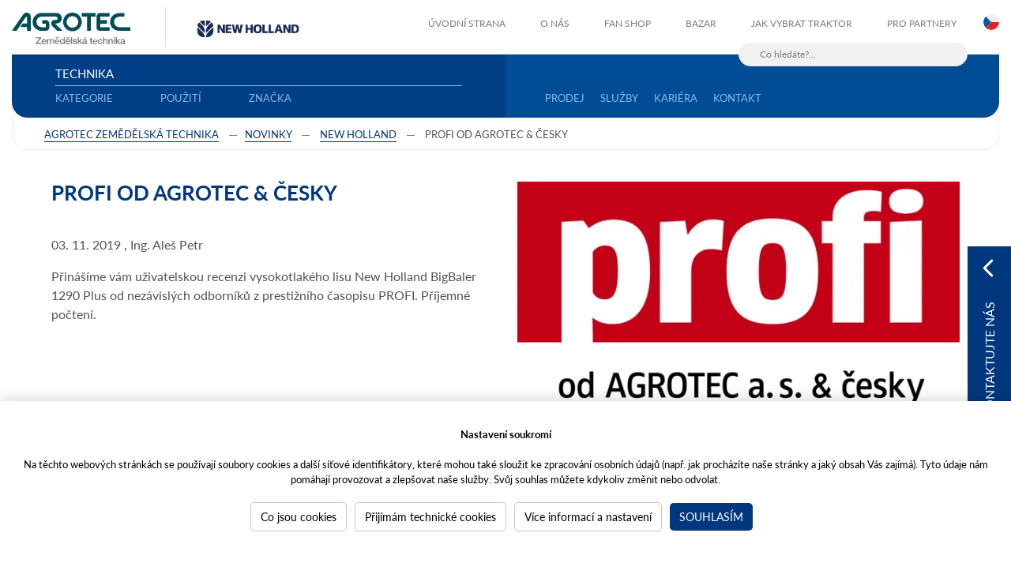

--- FILE ---
content_type: text/html; charset=utf-8
request_url: https://www.eagrotec.cz/novinky/new-holland/profi-od-agrotec-cesky
body_size: 21815
content:
<!DOCTYPE html PUBLIC "-//W3C//DTD XHTML 1.0 Transitional//EN" "http://www.w3.org/TR/xhtml1/DTD/xhtml1-transitional.dtd">
<html xmlns="http://www.w3.org/1999/xhtml" class='no-js'>
<head id="head"><title>
	PROFI od AGROTEC &amp; česky | AGROTEC a.s.
</title><meta name="description" content="Jsme největší společnost s pozemní technikou na území České republiky a mezi naše obory patří zemědělská technika, osobní automobily, stavební stroje a nákladní automobily." /> 
<meta http-equiv="content-type" content="text/html; charset=UTF-8" /> 
<meta http-equiv="pragma" content="no-cache" /> 
<meta http-equiv="content-style-type" content="text/css" /> 
<meta http-equiv="content-script-type" content="text/javascript" /> 
<meta name="viewport" content="width=device-width, initial-scale=1.0, minimum-scale=1.0">
<meta http-equiv="X-UA-Compatible" content="IE=edge">
<link href="/favicon.ico" rel="shortcut icon"/>
<link href="/favicon.ico" rel="icon">
<style>
  @import url("https://use.typekit.net/wng0hmk.css");
</style>
<meta name="google-site-verification" content="UfCJ9jn-z5hYJZimD0FWsG14UDsYYfnZ8t0deBuGv8s" />
<meta name="google-site-verification" content="s1DJuOFXzN27w-HZWcfk0C0WY6kc7A-T4Teb7FEow2I" /> 
<script>app=function(){var n=[],t=function(n){for(var t=0;t<n.length;t++)n[t].call(this)};return{ready:function(t){n.push(t)},fireReady:function(){t(n)}}}();document.getElementsByTagName("html")[0].setAttribute("class",document.getElementsByTagName("html")[0].getAttribute("class").replace("no-js","js"));var webp=new Image;webp.onerror=function(){document.getElementsByTagName("html")[0].classList.add("no-webp")};webp.onload=function(){document.getElementsByTagName("html")[0].classList.add("webp")};webp.src="[data-uri]"</script><link rel="alternate" href="https://eagrotec.cz/novinky/new-holland/profi-od-agrotec-cesky" hreflang="cs"/><link rel="alternate" href="https://eagrotec.sk/novinky/new-holland/profi-od-agrotec-cesky" hreflang="sk-sk"/><!-- Google Tag Manager -->
<script>(function(w,d,s,l,i){w[l]=w[l]||[];w[l].push({'gtm.start':
new Date().getTime(),event:'gtm.js'});var f=d.getElementsByTagName(s)[0],
j=d.createElement(s),dl=l!='dataLayer'?'&l='+l:'';j.async=true;j.src=
'https://www.googletagmanager.com/gtm.js?id='+i+dl;f.parentNode.insertBefore(j,f);
})(window,document,'script','dataLayer','GTM-PVSC6W');</script>
<!-- End Google Tag Manager --><meta name="facebook-domain-verification" content="gzdgqhmthwlex34pnzuntjvwjl058x" /><link href="/EAgrotec//media/system/app/app.css?v=DEE9B3AC5F4F13A4C40184A554379CB8" rel="stylesheet" type="text/css"/>
<meta property="og:title" content="PROFI od AGROTEC &amp; česky">
<meta property="og:description" content="Přinášíme vám uživatelskou recenzi vysokotlakého lisu New Holland BigBaler 1290 Plus od nezávislých odborníků z prestižního časopisu PROFI. Příjemné počtení.@">
<meta property="og:image" content="https://www.eagrotec.cz/CMSPages/d9b97455-8415-4be4-af07-4d9007510919">
<meta property="og:url" content="https://eagrotec.cz/novinky/new-holland/profi-od-agrotec-cesky">
<meta property="og:type" content="article">
<link rel="canonical" href="https://www.eagrotec.cz/Novinky/New-Holland/PROFI-od-AGROTEC-cesky">
</head>
<body class="LTR Safari Chrome Safari39 Chrome39 CSCZ ContentBody" >
    <form method="post" action="/novinky/new-holland/profi-od-agrotec-cesky" id="form">
<div class="aspNetHidden">
<input type="hidden" name="manScript_HiddenField" id="manScript_HiddenField" value="" />
<input type="hidden" name="__CMSCsrfToken" id="__CMSCsrfToken" value="asROc8yQOfGGjLmiDcz66D6QJaWww9Sy3WgV1R8I6YW6UkB/yulkK/k9P7OzZQhTNnSxADZ1RdAx3PA/FwblwYUfTNADAwNa1LXR9JTw0e8=" />
<input type="hidden" name="__EVENTTARGET" id="__EVENTTARGET" value="" />
<input type="hidden" name="__EVENTARGUMENT" id="__EVENTARGUMENT" value="" />

</div>

<script type="text/javascript">
//<![CDATA[
var theForm = document.forms['form'];
if (!theForm) {
    theForm = document.form;
}
function __doPostBack(eventTarget, eventArgument) {
    if (!theForm.onsubmit || (theForm.onsubmit() != false)) {
        theForm.__EVENTTARGET.value = eventTarget;
        theForm.__EVENTARGUMENT.value = eventArgument;
        theForm.submit();
    }
}
//]]>
</script>


<script src="/WebResource.axd?d=YqJo97ln2BTBYLPkS2JoumU68gGp1r3syYoLRPzNpWWuPMM_smv50SDyIN972iXzqCYQNVh-afT27JkXVEy0j-5DuwvSBbGTterBNCvMz1Q1&amp;t=638901608248157332" type="text/javascript"></script>

<input type="hidden" name="lng" id="lng" value="cs-CZ" />
<script type="text/javascript">
	//<![CDATA[

function PM_Postback(param) { if (window.top.HideScreenLockWarningAndSync) { window.top.HideScreenLockWarningAndSync(1080); } if(window.CMSContentManager) { CMSContentManager.allowSubmit = true; }; __doPostBack('m$am',param); }
function PM_Callback(param, callback, ctx) { if (window.top.HideScreenLockWarningAndSync) { window.top.HideScreenLockWarningAndSync(1080); }if (window.CMSContentManager) { CMSContentManager.storeContentChangedStatus(); };WebForm_DoCallback('m$am',param,callback,ctx,null,true); }
//]]>
</script>
<script src="/ScriptResource.axd?d=y24FVW7J4LleprDF5Zmr7xNzpVmFfLRzc_WyWquSpsYPujkC4Gc0F5Cxt7pLzJkbLj_-j-yg34D9ttl8FU9SphnHxJAVQCix45bR66b8chxZ6j7aeXr9HsZ2sDweyTxo0&amp;t=7c776dc1" type="text/javascript"></script>
<script src="/ScriptResource.axd?d=yEkLpv2g8pjsiUeLY_2z6Max1tyaCvpWEq7uP4Jw3HJ8hXT6SpHmKQziZbYUDsbU8mQJB0GlBR8XTJrbT47LIN4jQfZlxmR0Qx22HdeKc6Q86xYjY4I5JGjInuLJVVPlQFZeSau3jwJjiEO4_ye0lQ2&amp;t=7c776dc1" type="text/javascript"></script>
<script src="/CMSPages/PortalTemplate.aspx?_TSM_HiddenField_=manScript_HiddenField&amp;_TSM_CombinedScripts_=%3b%3bAjaxControlToolkit%2c+Version%3d4.1.60919.0%2c+Culture%3dneutral%2c+PublicKeyToken%3d28f01b0e84b6d53e%3acs-CZ%3aee051b62-9cd6-49a5-87bb-93c07bc43d63%3a475a4ef5%3aeffe2a26%3a3ac3e789" type="text/javascript"></script>
<script type="text/javascript">
	//<![CDATA[

var CMS = CMS || {};
CMS.Application = {
  "isRTL": "false",
  "isDebuggingEnabled": true,
  "applicationUrl": "/",
  "imagesUrl": "/CMSPages/GetResource.ashx?image=%5bImages.zip%5d%2f",
  "isDialog": false
};

//]]>
</script>
<div class="aspNetHidden">

	<input type="hidden" name="__VIEWSTATEGENERATOR" id="__VIEWSTATEGENERATOR" value="A5343185" />
	<input type="hidden" name="__SCROLLPOSITIONX" id="__SCROLLPOSITIONX" value="0" />
	<input type="hidden" name="__SCROLLPOSITIONY" id="__SCROLLPOSITIONY" value="0" />
</div>
    <script type="text/javascript">
//<![CDATA[
Sys.WebForms.PageRequestManager._initialize('manScript', 'form', ['tctxM','','tp$lt$ctl18$On_lineForm$viewBiz$pM$pMP',''], [], [], 90, '');
//]]>
</script>

    <div id="ctxM">

</div>
    

<header class="header">
  <div class="header-top">
    <div class="pux-container pr">
      <div class="header-top-logo">
        <a href="/">
          
          
            <img src="/EAgrotec/media/system/svg/LOGO_zemedelska-technika.svg" onerror="this.onerror=null; this.src='/EAgrotec/media/system/img/LOGO_zemedelska-technika.png'" alt="eAgrotec">     
               
        </a>
        <a href="https://www.newholland.com/Pages/index.html" target="_blank" class="second-logo">
          <img src="/EAgrotec/media/system/img/new-holland-2023.jpg" alt="new holland">             
        </a> 
      </div>
      <div class="header-top-menu">
        
	<ul id="menuElem">
		<li>
			<a href="/">&#218;vodn&#237; strana</a>
		</li>
		<li>
			<a href="/o-nas">O n&#225;s</a>
		</li>
		<li>
			<a href="/fan-shop">Fan shop</a>
		</li>
		<li>
			<a href="/bazar">Bazar</a>
		</li>
		<li>
			<a href="/jak-vybrat-traktor">Jak vybrat traktor</a>
		</li>
		<li>
			<a href="/zabezpecena-stranka">Pro partnery</a>
		</li>

	</ul>



      </div>                    
      <div class="header-top-mobile">
        <div id="top-menu" class="dl-menuwrapper">
          <button class="dl-trigger">Menu</button>
          <ul class="dl-menu" data-copy=".header-top-menu > ul, .header-main-menu-right > ul">
            
          </ul>
        </div> 
      </div>
      
      <div class="header-top-lang">
        

<span class="header-language-current cs-cz">cz</span>
            <div class="header-language-inner">
                <ul>
                    
            <li>
                <a class="header-language-link cs-cz active" href="https://eagrotec.cz/novinky/new-holland/profi-od-agrotec-cesky">cz</a>
            </li>
        
            <li>
                <a class="header-language-link sk-sk" href="https://eagrotec.sk/novinky/new-holland/profi-od-agrotec-cesky">sk</a>
            </li>
        
                </ul>
            </div>
        





        
    
        
    
      </div>
      
      
      <div class="header-top-search" data-search="/vyhledavani">
    <input type="text" name="searchtext" value="" placeholder="Co hledáte?...">
</div><!-- Google Tag Manager (noscript) -->
<noscript><iframe src="https://www.googletagmanager.com/ns.html?id=GTM-PVSC6W"
height="0" width="0" style="display:none;visibility:hidden"></iframe></noscript>
<!-- End Google Tag Manager (noscript) -->
    </div>
  </div>
  <div class="header-main">
    <div class="pux-container">
      <div class="header-main-menu clearfix">   
        <div class="left loading">
          <div id="menu"></div>                                                    
        </div>
        <div class="right">
          <div class="header-main-menu-right">
            
	<ul id="menuElem">
		<li>
			<a href="/prodej">prodej</a>
		</li>
		<li>
			<a href="/sluzby">Služby</a>
		</li>
		<li>
			<a href="https://www.agrotec.cz/kariera/prehled-volnych-pozic">Kari&#233;ra</a>
		</li>
		<li>
			<a href="/kontakt">Kontakt</a>
		</li>

	</ul>



          </div>
          <div class="header-main-menu-search">
            <a href="" data-toggle=".header-top-search"></a>
          </div>
        </div>                                          
      </div>                                  
      
      

<!-- Container -->
<div class="header-main-breadcrumb">
<a href="/">AGROTEC zemědělská technika</a>
<span class="breadcrumb-separator"></span><a href="/novinky" class="CMSBreadCrumbsLink">Novinky</a> <span class="breadcrumb-separator"></span> <a href="/novinky/new-holland" class="CMSBreadCrumbsLink">New Holland</a> <span class="breadcrumb-separator"></span> <span  class="CMSBreadCrumbsCurrentItem">PROFI od AGROTEC &amp; česky</span>
</div>

      
    </div>  
  </div>
</header>

<main>
  <div class="header-placeholder"></div>
  


<div class="block block-header">
  <div class="pux-container">
    <div class="block-indent">
      <div class="row">
        <div class="col-md-6">
           <h1>PROFI od AGROTEC & česky</h1>
          <p>03. 11. 2019  , Ing. Aleš Petr</p>
          <p>Přinášíme vám uživatelskou recenzi vysokotlakého lisu New Holland BigBaler 1290 Plus od nezávislých odborníků z prestižního časopisu PROFI. Příjemné počtení.&nbsp;</p>
        </div>
        <div class="col-md-6">
          <img class="pux-lazy-image-item" src="[data-uri]" data-lazy-type="img" data-img="/EAgrotec/media/static-files/d9b97455-8415-4be4-af07-4d9007510919@w1000.png" data-webp="/EAgrotec/media/static-files/d9b97455-8415-4be4-af07-4d9007510919@w1000.webp" alt=""><noscript><img class="pux-lazy-image-item" src="/EAgrotec/media/static-files/d9b97455-8415-4be4-af07-4d9007510919@w1000.png" alt=""></noscript>
        </div>        
      </div>        
    </div>        
  </div>
</div>
<div class="block block-divide center-title"> 
  <div class="pux-container">
     <br />
<br />
Přepracované vysokotlaké lisy na hranaté balíky od New Holland lisují balíky s vyšší hmotností a lepším tvarem. Práce s nimi nabízí uživateli zase o něco lepší komfort. Testovali jsme lis BigBaler 1290 Plus, který lisoval slámu z ječmene, abychom zjistili, jaké rozdíly tato novinka přinese.<br />
<br />
<img alt="Profi_800x450px_01.jpg" src="/getattachment/ed6313e5-1594-4682-aca6-ef4528c91143/Profi_800x450px_01.jpg.aspx" style="width: 1710px; height: 640px;" title="Profi_800x450px_01.jpg" />
<h2>&nbsp;<br />
Modelová řada lisů BigBaler (BB) od výrobce New Holland prodělala řadu inovací. V jejich označení přibyl na konci nápis &bdquo;Plus&ldquo;</h2>

<p>&hellip;, ale co dalšího se změnilo?</p>
New Holland provedl na lisech modelové řady BigBaler pro rok 2017 nejedno vylepšení. S novými materiály začal hned od začátku. Vrchní podávací válec je nyní o 25% silnější. Materiál, který je použitý u deflektorů pro vkládání materiálu do předlisovací komory je také silnější (z 4 mm až na 12 mm), aby mohlo dojít ke konstantnímu naplnění prostoru lisovací komory slámou. Vrchní usměrňovací plechy deflektoru v předlisovací komoře jsou na modelech s podáváním nyní rozděleny &ndash; což je lepší při práci v těžkých plodinách říká New Holland. Záchytný systém v předlisovací komoře je vylepšený, aby se zvýšila průchodnost materiálu. Zvýšený počet prstů z pěti na sedm pomáhá lépe plnit a vytvářet pevné hrany balíků. Podávací ústrojí pracuje lépe díky pružnějšímu uvolňovacímu systému, který tak výrazně přispívá k synchronizovanému toku materiálu.<br />
<br />
Přesuňme se do samotné hlavní lisovací komory, která je prodloužená o 80 cm, na 3,34 m. To znamená, že boky a vrch mají dnes stejnou délku. Všechny tyto změny jsou provedeny s cílem optimalizovat tvar balíku a zvýšit jeho hustotu. Ve skutečnosti se jedná o nárůst až o 10%, tvrdí New Holland. Podle právě sklízené plodiny a aktuálních podmínek může uživatel stroje měnit nastavení pro předlisování. Ventil, který řídí hustotu balíku, a také řídící jednotka prodělaly modernizaci. Dnes jsou nastaveny tak, aby byla zajištěna stálost vyššího tlaku při lisování balíků. Tím pádem bylo nutné zesílit také lisovací píst. S tím New Holland počítal a zároveň prodloužil jeho životnost přibližně o 50%.
<div style="text-align: center;">&nbsp;<br />
<img alt="Profi_800x450px_021.jpg" src="/getattachment/4bc7bf34-7c07-4030-8954-d5b0e8d7f6c8/Profi_800x450px_021.jpg.aspx" style="width: 908px; height: 463px;" title="Profi_800x450px_021.jpg" /><br />
&nbsp;</div>
<br />
Další vylepšení naleznete také v části, kde dochází ke shozu balíků. Aktivní systém nahradil starý pasivní systém. Nejprve se jedná o hroty, které jsou do balíku zasunovány hydraulicky, a tím dochází k jeho posunování směrem vzad. Hroty jsou nyní z důvodu vyšší efektivity větší a pěkně se do balíku zasunují. Na vrchní straně jsou lépe zatěsněné uzlovače, což umožňuje lepší proudění vzduchu při čištění stroje. Počet uzlovačů se nezměnil, takže jich zde je stále šest. Došlo k pozměnění monitorovacích senzorů, takže je možné detekovat závadu každého uzlovače zvlášť. Obsluha dostane informaci o případné závadě uzlovače přímo prostřednictvím monitoru. Také ozubené kolečko, které určuje délku balíků, je vyrobeno z pevnějšího materiálu, který je odolnější vůči opotřebení. Délku balíku je možné nastavit, buď elektronicky, nebo mechanicky.<br />
<br />
Co Vás prvně naladí na systém IntelliCruise je kompatibilita lisu se systémem ISObus III. Jedná se o výbavu v ceně &pound;508. Tento systém umožňuje lisu automaticky ovládat pojezdovou rychlost traktoru směrem vpřed a tím dosáhnout maximálního využití potenciálu lisu. V podstatě se jedná o zajištění rovnoměrného plnění lisu materiálem. New Holland tvrdí, že během vlastního testování se zvýšil přínos o 9% a spotřeba paliva se snížila o 4%, když se strojem pracoval zkušený řidič proti systému IntelliCruise po celý den. Obsluha musí být stále maximálně koncentrovaná, aby kontrolovala, zda je řádek lisovaného materiálu rovnoměrný nebo se v něm vyskytují kupy, aby nedošlo k přetížení lisu. Mimochodem, také může dojít k prasknutí střižné pojistky (čepu). Tyto vlivy v podstatě neumožňují využít maximálního potenciálu tohoto lisu.
<div style="text-align: center;">&nbsp;<br />
<img alt="Profi_800x450px_031.jpg" src="/getattachment/6462c934-45c1-492c-ad2b-6514685ca844/Profi_800x450px_031.jpg.aspx" style="width: 908px; height: 463px;" title="Profi_800x450px_031.jpg" /><br />
&nbsp;</div>
Systém IntelliCruise využívá signálu z tlakových senzorů, které jsou namontované uvnitř lisu. Data z těchto senzorů vyhodnocuje řídící jednotka lisu a posílá je do řídící jednotky traktoru. Aby byl systém IntelliCruise cenově dostupnější, tak jej New Holland navrhl a zkonstruoval na základě běžných principů: například nepoužívá senzory pro snímání krouticích momentů na pojezdovém ústrojí.<br />
<br />
Můžete si zvolit ze dvou způsobů, jak ovládat automatický systém. &bdquo;Charge Control&ldquo;, kde lis upravuje pojezdovou rychlost traktoru tak, aby docházelo k maximálně možnému plnění předlisovací komory materiálem při dodržení přednastaveného tlaku. Největší průtok materiálu lisem je dosažen, když je poměr mezi podávacími hráběmi a zdvihem pístu 1:1. Pokud je to více, tak je nutné upravit maximální pojezdovou rychlost před zahájením vlastního lisování. Systém je schopen regulovat pojezdovou rychlost v rozsahu od 2 do 50 km/hod. Stručně řečeno: sběrač bude limitujícím faktorem.<br />
<br />
Druhý způsob, jak ovládat automatický systém je &bdquo;Slice Control&ldquo;. Zde si může řidič soupravy traktoru s lisem zvolit počet stlačených dílců, které budou tvořit každý slisovaný balík. Lis upravuje pojezdovou rychlost traktoru tak, aby byl dodržen tento počet dílců. Pracovní rychlost je opět regulována prostřednictvím nastavení předlisovací komory.<br />
Oba způsoby jsme vyzkoušeli při lisování ostré ječmenné slámy. Byli jsme ohromeni, jak dokonalou citlivostí, s jakou lis ovládal traktor, tak úrovní komfortu. Jakmile jsme jednou provedli potřebná nastavení, tak vše ostatní, co je potřeba udělat, je pouze zmáčknout tlačítko na přední straně joysticku traktoru, aby došlo k aktivaci systému při nájezdu do řádku. Jakmile se na souvrati traktor s lisem otočí, tak bude použita stejná pojezdová rychlost, kterou jela souprava v předchozím řádku, protože systém dokáže automaticky rozpoznávat otáčení na souvratích &ndash; není zde totiž vkládán žádný materiál do lisu.<br />
&nbsp;
<h2>Další fakta o lisu BB1290 Plus, která stojí za zmínku:</h2>
&bull;&nbsp;&nbsp; &nbsp;Hydraulický zvedák za &pound;559 (výbava na přání)<br />
&bull;&nbsp;&nbsp; &nbsp;Nápravy byly posunuty dozadu pro lepší rovnováhu u delší lisovací komory<br />
&bull;&nbsp;&nbsp; &nbsp;Vylepšené vedení pro ovládání brzd s akumulátorem pohybujícím se směrem vzad &ndash; méně zachycených plev<br />
&bull;&nbsp;&nbsp; &nbsp;Sada osvětlení s LED diodovými světly, která je umístěná pod hlavními panely a tažnou lištou zlepšuje výhled při práci a údržbě<br />
&bull;&nbsp;&nbsp; &nbsp;Vzdálenost mezi panely a lisem byla zvětšena o 25 mm, aby se zde neusazovaly plevy.<br />
<br />
Závěrem:<br />
U poslední generace lisů na hranaté balíky od výrobce New Holland bylo provedeno několik inovací, které přispívají k dokonalým tvarům a perfektně slisovaným balíkům. Při návrhu těchto lisů byl kladen důraz na maximální efektivitu lisu a snížení stresujících vlivů, které působí na řidiče. Pokud si všimnete lisu, který má na bočních krytech v označení &bdquo;Plus&ldquo;, tak se jedná o skutečnou novinku, které posouvá hranice lisování daleko vpřed.
<h2>Recenze v původní grafice od PROFI ke stažení</h2>
&nbsp;<div class="full-width   ">
  <div class="slick-wrapper">
    <div class="slick  block-arrows   " data-mean-width="300" data-interval="">
      
   <div class="catalog clearfix">
    <div class="catalog-image respo-image" data-lazy-type="div" data-img="/EAgrotec/media/static-files/18fa9a61-86b5-4b71-8a41-a647eec68cff@w600.jpg" data-webp="/EAgrotec/media/static-files/18fa9a61-86b5-4b71-8a41-a647eec68cff@w600.webp"></div>
    <div class="catalog-content">
        <strong>Profi_recenze_lisu_BB1290Plus</strong>
        pdf / 268 kB
        <a href="/getattachment/2d6daea8-c0a9-45a4-9308-d98309fb9a02/Profi_recenze_lisu_BB1290Plus.aspx" target="_blank" class="btn btn-primary btn-next">Stáhnout</a>
    </div>
  </div>           

    </div>  
  </div>
  
</div>  <br />
&nbsp;<br />
&nbsp;
  </div>
</div>
<!--
<div class="news">
  <div class="block center-title"> 
    <div class="pux-container">
      <h2>Další články</h2>
      <div class="row">
        <div class="col-12 col-sm-6 col-lg-4">
    <a href="/novinky/amazone/informace-o-dostupnosti-easymatch" class="news-item">
        <span class="news-item-image" data-lazy-type="div" data-img="/EAgrotec/media/static-files/20dc587d-fabd-4375-8ada-3ddb75dbd017@w800.jpg" data-webp="/EAgrotec/media/static-files/20dc587d-fabd-4375-8ada-3ddb75dbd017@w800.webp"></span>
        <span class="news-item-title">Informace o dostupnosti EasyMatch</span>
        <span class="news-item-content">S potěšením Vám oznamujeme, že oceněný systém rozpoznávání hnojiv EasyMatch bude k dispozici od 1. ledna 2026.<br />
&nbsp;</span>
    </a>
</div>  <div class="col-12 col-sm-6 col-lg-4">
    <a href="/novinky/tehnos/treti-mulcovaci-kombinace-tehnos-na-stredisku-v-dr" class="news-item">
        <span class="news-item-image" data-lazy-type="div" data-img="/EAgrotec/media/static-files/f08d5a6c-56e9-4243-ac3a-c3470cf62b09@w800.jpg" data-webp="/EAgrotec/media/static-files/f08d5a6c-56e9-4243-ac3a-c3470cf62b09@w800.webp"></span>
        <span class="news-item-title">Třetí mulčovací kombinace TEHNOS na středisku v Družstvu vlastníků půdy Ametyst</span>
        <span class="news-item-content"><p>Mulčovací kombinace TEHNOS se osvědčila, a tak Družstvo vlastníků půdy Ametyst pořídilo třetí. Družstvo využívá od roku 2016 mulčovače slovinské značky TEHNOS, kde v&nbsp;kombinaci s čelním a zadním mulčovačem družstvo mulčuje velké plochy strniště po silážní a zrnové kukuřici, luk a pastvin.</p>
</span>
    </a>
</div>  <div class="col-12 col-sm-6 col-lg-4">
    <a href="/novinky/pichon/cisterna-pichon-na-rodinne-farme-jelinkovych" class="news-item">
        <span class="news-item-image" data-lazy-type="div" data-img="/EAgrotec/media/static-files/5b3d97d8-fa6f-42b6-88dc-f45e016251b2@w800.jpg" data-webp="/EAgrotec/media/static-files/5b3d97d8-fa6f-42b6-88dc-f45e016251b2@w800.webp"></span>
        <span class="news-item-title">Cisterna PICHON na rodinné farmě Jelínkových</span>
        <span class="news-item-content"><p>Rodinná farma Jelínkových se nachází na hranicích okresů Chrudim a Havlíčkův Brod. Hospodaří na zhruba 500 ha zemědělské půdy. Zabývá se pěstováním především pšenice, řepky, kukuřice, ječmene a směsky pro krávy. V roce 2016 na farmě pořídili cisternu Pichon o objemu 23 000 litrů na aplikaci vepřové kejdy a přívoz DAMU k postřikovači. Tato cisterna byla pořízena hlavně kvůli originální konstrukci a kvalitnímu zpracování.&nbsp;</p>
</span>
    </a>
</div>     
      </div>
    </div>
  </div>
</div>
-->


</main>

<footer class="footer">
  <div class="pux-container">
    <div class="row">
      <div class="col-xs-12 col-sm-6 col-lg-3">
        <div class="footer-menu">
          <ul>
	<li><a href="https://www.eagrotec.cz/produkty/traktory">Traktory</a><br />
	<a href="https://www.eagrotec.cz/products/skliznove-stroje/">Sklizňové stroje</a><br />
	<a href="https://www.eagrotec.cz/products/svinovaci-lisy/">Svinovací a vysokotlaké lisy</a><br />
	<a href="https://www.eagrotec.cz/products/nakladace-a-manipulatory/">Nakladače, rýpadla a manipulátory</a><br />
	<a href="https://www.eagrotec.cz/products/sklizen-pice/">Stroje pro Sklizeň píce</a><br />
	<a href="https://www.eagrotec.cz/products/podmitace-a-kyprice/">Stroje pro zpracování půdy</a><br />
	<a href="https://www.eagrotec.cz/products/mulcovace/">Mulčovače</a><br />
	<a href="/products/seci-stroje">Secí stroje</a><br />
	<a href="https://www.eagrotec.cz/products/stroje-pro-vyzivu-rostlin">Stroje pro výživu rostlin</a><br />
	<a href="https://www.eagrotec.cz/products/stroje-pro-ochranu-rostlin/">Postřikovače</a><br />
	<a href="https://www.eagrotec.cz/products/sroje-pro-zpracovani-statkovych-hnojiv/">Stroje pro zpracování statkových hnojiv</a><br />
	<a href="https://www.eagrotec.cz/products/dopravni-a-manipulacni-technika/">Dopravní technika</a><br />
	<a href="https://www.eagrotec.cz/products/komunalni-technika/">Komunální technika</a></li>
</ul>





        </div>
      </div>
      <div class="col-xs-12 col-sm-6 col-lg-3">
        <div class="footer-menu">
          <ul>
	<li><img alt="" src="/getattachment/AGROTEC-a-s-01.png.aspx?lang=cs-CZ&amp;width=300&amp;height=163" style="width: 300px; height: 163px;" /></li>
	<li>&nbsp;</li>
</ul>





        </div>                    
      </div>
      <div class="col-xs-12 col-sm-6 col-lg-3">
        <div class="footer-menu">
          <div><img alt="FB.png" height="18" src="/getattachment/FB.png.aspx" title="FB.png" width="18" />&nbsp;&nbsp; <a href="https://www.facebook.com/amazone.cz/">AMAZONE CZ</a><br />
<br />
<img alt="FB.png" height="18" src="/getattachment/FB.png.aspx" title="FB.png" width="18" />&nbsp;&nbsp; <a href="https://www.facebook.com/pichon.cz/">PICHON CZ</a><br />
<br />
<img alt="FB.png" height="18" src="/getattachment/FB.png.aspx" title="FB.png" width="18" />&nbsp;<a href="https://www.facebook.com/tehnos.cz/">&nbsp; TEHNOS CZ</a><br />
<br />
<img alt="FB.png" height="18" src="/getattachment/FB.png.aspx" title="FB.png" width="18" />&nbsp;&nbsp; <a href="http://www.facebook.com/strautmann.cz/">STRAUTMANN.CZ</a></div>

<p>&nbsp;</p>

<p>&nbsp;</p>

<p>&nbsp;</p>





        </div>                    
      </div>
      <div class="col-xs-12 col-sm-6 col-lg-3">
        <div class="footer-menu alt">
          <ul>
	<li><a href="/poskytovane-sluzby">Poskytované služby</a></li>
	<li><a href="/kontakt">Kontakty</a></li>
	<li><a href="/o-nas">O nás</a></li>
	<li><a href="/uzitecne-odkazy">Užitečné odkazy</a></li>
	<li><a href="/privacy-policy">Ochrana osobních údajů</a></li>
	<li><a href="/cookies">Cookies</a></li>
	<li><a href="https://www.eagrotec.cz/nahradni-dily" target="_blank">kATALOG NÁHRADNÍCH DÍLŮ NH&nbsp;</a></li>
	<li><a href="http://imagebox.medialibrary.newholland.com/search.php">Fotobanka techniky New Holland</a></li>
	<li><a href="https://www.agrofert.cz/o-agrofertu/eticky-kodex-koncernu-agrofert">Etický kodex AGROFERT</a></li>
</ul>





        </div>                    
      </div>
    </div>
  </div>
  <div class="footer-copyright">
    <div class="pux-container">
      Copyright &copy; 2023 AGROTEC a.s. <br /> <br />
Toto jsou internetové stránky společnosti AGROTEC a. s., se sídlem v Hustopečích, Brněnská 74, PSČ 69301, IČO 00544957,<br />
zapsané v OR vedeném Krajským soudem v Brně, oddíl B, vložka 138. Společnost AGROTEC a.s. je členem koncernu AGROFERT řízeného společností AGROFERT, a.s., <br />
IČO 26185610, se sídlem na adrese Pyšelská 2327/2, Chodov, 149 00 Praha 4.<br /> <br />
<a href="https://www.puxdesign.cz/cz/firemni-weby" title="Tvorba webů na míru">Tvoříme weby</a> a <a href="https://www.puxdesign.cz/cz/portalova-reseni" title="Webové portály na míru">webové portály</a>, které vám pomáhají růst. Jsme PUXdesign.
      
      <div class="footer-copyright-menu">
        <ul>
	<li><a href="https://www.agrotec.cz/">agrotec.cz</a></li>
	<li><a href="">a</a><a href="https://www.agrotectrucks.cz/cs/">grotectrucks.cz</a></li>
	<li><a href="https://www.agrotec.cz/osobni-automobily">agrotecauto.cz</a></li>
	<li><a href="https://www.a-finance.cz/">a-finance.cz</a>&nbsp; &nbsp; &nbsp; &nbsp; &nbsp;<a href="https://www.agrotec.cz/kariera">kariéra v Agrotec a.s.</a></li>
</ul>





      </div>   
    </div>                      
  </div>            
</footer>
<!-- Bootstrap 4 Breakpoint Detection Helper -->
<div class="hidden-xs-down is-sm"></div>
<div class="hidden-sm-down is-md"></div>
<div class="hidden-md-down is-lg"></div>
<div class="hidden-lg-down is-xl"></div>
<div class="is-xxl"></div>
<!-- Form Notice Modal -->
<div class="modal fade" id="modal-form-cb" tabindex="-1" role="dialog" aria-hidden="true">
  <div class="modal-dialog modal-lg modal-dialog-centered" role="document">
    <div class="modal-content">
      <div class="modal-header">
        <h5 class="modal-title" id="exampleModalLongTitle">Upozornění</h5>
        <button type="button" class="close" data-dismiss="modal" aria-label="Close">
          <span aria-hidden="true">&times;</span>
        </button>
      </div>
      <div class="modal-body">
        <div class='form-cb-placeholder'></div>
      </div>
      <div class="modal-footer">
        <button type="button" class="btn btn-secondary" data-dismiss="modal">Ano</button>
        <button type="button" class="btn btn-primary" data-dismiss="modal">NE, NECHCI</button>
      </div>
    </div>
  </div>
</div><!-- End of Form Notice Modal -->
<script src="//cdn.polyfill.io/v2/polyfill.js"></script>
<script src="/EAgrotec//media/system/app/app.js?v=6ABA86B39DCB608BB1FDEA7B9EAA71CE"></script>
<script>
  var pux= pux || {};
  pux.rs = pux.rs || {};
  pux.rs.Menu = pux.rs.Menu || {};
  pux.rs.Menu.CustomItem = "EAgrotecHU.Menu.Skladovky";
  pux.rs.Menu.CustomItemURL = "EAgrotecHU.Menu.SkladovkyURL";
</script>
<script src="/EAgrotec/media/system/jsx/react-bundle-v5.js"></script>




<script>
    agrotecFormUserInfo = function () {
        if (isScriptLoaded()) {
            return;
        }

        let form = document.querySelector("[id$=_BizForm], [id$=_viewBiz]");
        if (form) {
            var s = document.createElement('script');
            s.setAttribute('src', 'https://1gr.cz/js/monitoring/form-info.js');
            s.setAttribute('type', 'text/javascript');
            document.body.appendChild(s);
        }
    }

    isScriptLoaded = function () {
        var scripts = document.getElementsByTagName('script');
        for (var i = scripts.length; i--;) {
            if (scripts[i].src == 'https://1gr.cz/js/monitoring/form-info.js') {
                return true;
            }
        }
        return false;
    }

    agrotecFormUserInfo();

    console.log("Init");

    window.onload = function () {
        agrotecFormUserInfo();

        let forms = document.querySelectorAll("[id$=_BizForm], [id$=_viewBiz]");
        let i = 0;

        for (i = 0; i < forms.length; i++) {
            const submits = forms[i].querySelectorAll('input[type="submit"]');

            submits.forEach(submit => {
                if (submit && !submit.classList.contains("js-tracking-init")) {
                    submit.classList.add("js-tracking-init")
                    submit.addEventListener('click', function (e) {
                        attachUserInfo(document.querySelector('form'));
                    });
                }
            });
        }
    }
</script>

<script>
    agrotec = window.agrotec || {}
    agrotec.form = window.agrotec.form || {}
    agrotec.form.hide = false
    agrotec.form.phone = `` 
    agrotec.form.text = ``
</script>


<script>
    agrotecHideForm = function () {
        if (agrotec && agrotec.form && agrotec.form.hide) {
            let form = document.querySelector("[id$=_BizForm], [id$=_viewBiz]");
            const div = document.createElement("div");
            const textDiv = document.createElement("div");
            const phoneDiv = document.createElement("div");
            //const text = document.creat(agrotec.form.text);
            //const phone = document.createTextNode(agrotec.form.phone);
            textDiv.innerHTML = agrotec.form.text;
            phoneDiv.innerHTML = agrotec.form.phone;
            textDiv.classList.add("h5");
            textDiv.style.marginBottom = "30px";
            div.appendChild(textDiv);
            div.appendChild(phoneDiv);
            div.style.textAlign = "center";
            form.parentNode.style.padding = "50px 0";
            form.parentNode.style.marginTop = "50px";
            form.parentNode.classList.add("full-width-grey");
            form.parentNode.insertBefore(div, form.nextSibling);
            form.remove();
        }
    }

    agrotecHideForm();
    $(window).on("load", function() {
        agrotecHideForm();
    });
    pux.ajax.onAfterRequest(agrotecHideForm);
</script>

<div class="agrotec-floating-contact js-floating-contact">
  <button type="button" class="contact-trigger js-floating-contact-trigger">
    <span class="trigger-label">Kontaktujte nás</span>
    <span class="trigger-icon _opened">
      <svg xmlns="http://www.w3.org/2000/svg" viewBox="0 0 320 512"><!--! Font Awesome Pro 6.2.1 by @fontawesome - https://fontawesome.com License - https://fontawesome.com/license (Commercial License) Copyright 2022 Fonticons, Inc. --><path d="M310.6 150.6c12.5-12.5 12.5-32.8 0-45.3s-32.8-12.5-45.3 0L160 210.7 54.6 105.4c-12.5-12.5-32.8-12.5-45.3 0s-12.5 32.8 0 45.3L114.7 256 9.4 361.4c-12.5 12.5-12.5 32.8 0 45.3s32.8 12.5 45.3 0L160 301.3 265.4 406.6c12.5 12.5 32.8 12.5 45.3 0s12.5-32.8 0-45.3L205.3 256 310.6 150.6z"/></svg>
    </span>
    <span class="trigger-icon _closed">
      <svg xmlns="http://www.w3.org/2000/svg" viewBox="0 0 512 512"><!--! Font Awesome Pro 6.2.1 by @fontawesome - https://fontawesome.com License - https://fontawesome.com/license (Commercial License) Copyright 2022 Fonticons, Inc. --><path d="M233.4 105.4c12.5-12.5 32.8-12.5 45.3 0l192 192c12.5 12.5 12.5 32.8 0 45.3s-32.8 12.5-45.3 0L256 173.3 86.6 342.6c-12.5 12.5-32.8 12.5-45.3 0s-12.5-32.8 0-45.3l192-192z"/></svg>
    </span>
  </button>
  <div class="contact-window">
    V případě jakéhokoliv dotazu nás neváhejte kontaktovat:<br />
<br />
<strong>Kontakt - Zemědělská a stavební technika</strong><br />
<a href="mailto:rezacova@agrotec.cz">rezacova@agrotec.cz</a><br />
<a href="tel:+420 519 402 191"><strong>+420 519 402 191</strong></a><br />
&nbsp;<br />
<strong>Kontakt - Závěsná technika</strong><br />
<a href="mailto:poptavka@agrotec.cz">poptavka@agrotec.cz</a><br />
<a href="tel:+420 519 402 391"><strong>+420 519 402 391</strong></a><br />
<br />
&nbsp;




    <button type="button" class="contact-window-cta btn btn-primary js-contacts-popup-open">Napište nám</button>
  </div>
</div>

<div class="agrotec-contact-popup js-contacts-popup">
  <button type="button" class="contact-popup-overlay js-contacts-popup-close"></button>
  <section class="contact-popup-window">
    <header>
      <h2>Napište nám</h2>
      <button type="button" class="js-contacts-popup-close">
        <svg xmlns="http://www.w3.org/2000/svg" viewBox="0 0 320 512"><!--! Font Awesome Pro 6.2.1 by @fontawesome - https://fontawesome.com License - https://fontawesome.com/license (Commercial License) Copyright 2022 Fonticons, Inc. --><path d="M310.6 150.6c12.5-12.5 12.5-32.8 0-45.3s-32.8-12.5-45.3 0L160 210.7 54.6 105.4c-12.5-12.5-32.8-12.5-45.3 0s-12.5 32.8 0 45.3L114.7 256 9.4 361.4c-12.5 12.5-12.5 32.8 0 45.3s32.8 12.5 45.3 0L160 301.3 265.4 406.6c12.5 12.5 32.8 12.5 45.3 0s12.5-32.8 0-45.3L205.3 256 310.6 150.6z"/></svg>
      </button>
    </header>
    <div class="window-content">
      <div id="p_lt_ctl18_On_lineForm_viewBiz">
	<div id="p_lt_ctl18_On_lineForm_viewBiz_pM_pMP">

	</div><div id="p_lt_ctl18_On_lineForm_viewBiz_pnlForm" class="FormPanel" onkeypress="javascript:return WebForm_FireDefaultButton(event, &#39;p_lt_ctl18_On_lineForm_viewBiz_btnOK&#39;)">
		<section class="form-wrapper">
<div class="form-item"><label id="p_lt_ctl18_On_lineForm_viewBiz_Name_lb" class="EditingFormLabel" for="p_lt_ctl18_On_lineForm_viewBiz_Name_txtText">Jméno</label> <div id="p_lt_ctl18_On_lineForm_viewBiz_ncpname" class="EditingFormControlNestedControl editing-form-control-nested-control">
			<input name="p$lt$ctl18$On_lineForm$viewBiz$Name$txtText" type="text" maxlength="200" id="p_lt_ctl18_On_lineForm_viewBiz_Name_txtText" class="form-control" />

		</div> </div>

<div class="form-item"><label id="p_lt_ctl18_On_lineForm_viewBiz_LastName_lb" class="EditingFormLabel" for="p_lt_ctl18_On_lineForm_viewBiz_LastName_txtText">Příjmení</label> <div id="p_lt_ctl18_On_lineForm_viewBiz_ncplastname" class="EditingFormControlNestedControl editing-form-control-nested-control">
			<input name="p$lt$ctl18$On_lineForm$viewBiz$LastName$txtText" type="text" maxlength="200" id="p_lt_ctl18_On_lineForm_viewBiz_LastName_txtText" class="form-control" />

		</div> </div>

<div class="form-item _block"><label id="p_lt_ctl18_On_lineForm_viewBiz_Email_lb" class="EditingFormLabel" for="p_lt_ctl18_On_lineForm_viewBiz_Email_txtText">E-mail</label> <div id="p_lt_ctl18_On_lineForm_viewBiz_ncpemail" class="EditingFormControlNestedControl editing-form-control-nested-control">
			<input name="p$lt$ctl18$On_lineForm$viewBiz$Email$txtText" type="text" maxlength="200" id="p_lt_ctl18_On_lineForm_viewBiz_Email_txtText" class="form-control" />

		</div> </div>

<div class="form-item _phone-prefix"><label id="p_lt_ctl18_On_lineForm_viewBiz_PhoneAC_lb" class="EditingFormLabel" for="p_lt_ctl18_On_lineForm_viewBiz_PhoneAC_dropDownList">Předvolba</label> <div id="p_lt_ctl18_On_lineForm_viewBiz_ncpphoneac" class="EditingFormControlNestedControl editing-form-control-nested-control">
			<select name="p$lt$ctl18$On_lineForm$viewBiz$PhoneAC$dropDownList" id="p_lt_ctl18_On_lineForm_viewBiz_PhoneAC_dropDownList" class="DropDownField form-control">
				<option selected="selected" value="">Předvolba telefonu</option>
				<option value="00420">+420</option>
				<option value="00421">+421</option>

			</select>
<div id="p_lt_ctl18_On_lineForm_viewBiz_PhoneAC_autoComplete" class="autocomplete">
    
    
</div>
		</div> </div>

<div class="form-item _phone"><label id="p_lt_ctl18_On_lineForm_viewBiz_Phone_lb" class="EditingFormLabel" for="p_lt_ctl18_On_lineForm_viewBiz_Phone_txtText">Telefon</label> <div id="p_lt_ctl18_On_lineForm_viewBiz_ncpphone" class="EditingFormControlNestedControl editing-form-control-nested-control">
			<input name="p$lt$ctl18$On_lineForm$viewBiz$Phone$txtText" type="text" maxlength="200" id="p_lt_ctl18_On_lineForm_viewBiz_Phone_txtText" class="form-control" />

		</div> </div>

<div class="form-item _block"><label id="p_lt_ctl18_On_lineForm_viewBiz_Company_lb" class="EditingFormLabel" for="p_lt_ctl18_On_lineForm_viewBiz_Company_txtText">Společnost</label> <div id="p_lt_ctl18_On_lineForm_viewBiz_ncpcompany" class="EditingFormControlNestedControl editing-form-control-nested-control">
			<input name="p$lt$ctl18$On_lineForm$viewBiz$Company$txtText" type="text" maxlength="200" id="p_lt_ctl18_On_lineForm_viewBiz_Company_txtText" class="form-control" />

		</div> </div>

<div class="form-item"><label id="p_lt_ctl18_On_lineForm_viewBiz_CIN_lb" class="EditingFormLabel" for="p_lt_ctl18_On_lineForm_viewBiz_CIN_txtText">IČO</label><div id="p_lt_ctl18_On_lineForm_viewBiz_ncpcin" class="EditingFormControlNestedControl editing-form-control-nested-control">
			<input name="p$lt$ctl18$On_lineForm$viewBiz$CIN$txtText" type="text" maxlength="500" id="p_lt_ctl18_On_lineForm_viewBiz_CIN_txtText" class="form-control" />

		</div></div>

<div class="form-item"><label id="p_lt_ctl18_On_lineForm_viewBiz_ZIP_lb" class="EditingFormLabel" for="p_lt_ctl18_On_lineForm_viewBiz_ZIP_txtText">PSČ</label><div id="p_lt_ctl18_On_lineForm_viewBiz_ncpzip" class="EditingFormControlNestedControl editing-form-control-nested-control">
			<input name="p$lt$ctl18$On_lineForm$viewBiz$ZIP$txtText" type="text" maxlength="200" id="p_lt_ctl18_On_lineForm_viewBiz_ZIP_txtText" class="form-control" />

		</div></div>

<div class="form-item _block"><label id="p_lt_ctl18_On_lineForm_viewBiz_Note_lb" class="EditingFormLabel" for="p_lt_ctl18_On_lineForm_viewBiz_Note_txtText">Poznámka</label> <div id="p_lt_ctl18_On_lineForm_viewBiz_ncpnote" class="EditingFormControlNestedControl editing-form-control-nested-control">
			<input name="p$lt$ctl18$On_lineForm$viewBiz$Note$txtText" type="text" maxlength="200" id="p_lt_ctl18_On_lineForm_viewBiz_Note_txtText" class="form-control" />

		</div> </div>

<div class="col-12 col-sm-6 form-top-margin"><span id="p_lt_ctl18_On_lineForm_viewBiz_Captcha_lb" class="EditingFormLabel"></span><div id="p_lt_ctl18_On_lineForm_viewBiz_ncpcaptcha" class="EditingFormControlNestedControl editing-form-control-nested-control">
			<div data-theme="light" data-type="image"></div><script src="https://www.google.com/recaptcha/api.js?onload=CaptchaCallback&amp;render=explicit" async defer></script><script>var CaptchaCallback = function(){if (document.getElementById('p_lt_ctl18_On_lineForm_viewBiz_Captcha_captcha') != null && (typeof grecaptcha!== 'undefined')) { grecaptcha.render('p_lt_ctl18_On_lineForm_viewBiz_Captcha_captcha', {'sitekey' : '6LexrXcUAAAAAMp9FRrYL5VR0hkzuYa6yWB1n7FX'}); }};</script><span id="p_lt_ctl18_On_lineForm_viewBiz_Captcha_captcha"></span>

		</div></div>

<div class="form-item _block _checkbox-reversed"><label id="p_lt_ctl18_On_lineForm_viewBiz_MarketingConsent_lb" class="EditingFormLabel" for="p_lt_ctl18_On_lineForm_viewBiz_MarketingConsent_checkbox">Souhlas se zasíláním marketingových sdělení</label> <div id="p_lt_ctl18_On_lineForm_viewBiz_ncpmarketingconsent" class="EditingFormControlNestedControl editing-form-control-nested-control">
			<span class="CheckBoxField checkbox"><input id="p_lt_ctl18_On_lineForm_viewBiz_MarketingConsent_checkbox" type="checkbox" name="p$lt$ctl18$On_lineForm$viewBiz$MarketingConsent$checkbox" /><label for="p_lt_ctl18_On_lineForm_viewBiz_MarketingConsent_checkbox">&nbsp;</label></span>

		</div> </div>

<div class="form-item _block mb-4">Vaše osobní údaje budou zpracovávány v souladu se zásadami <a href="https://www.eagrotec.cz/privacy-policy" target="_blank">ochrany osobních údajů.</a></div>
</section>
<input type="submit" name="p$lt$ctl18$On_lineForm$viewBiz$btnOK" value="Odeslat" id="p_lt_ctl18_On_lineForm_viewBiz_btnOK" class="FormButton btn btn-primary" />
	</div>
</div>
    </div>
  </section>
</div>
    
    

<script type="text/javascript">
//<![CDATA[
if (typeof(CaptchaCallback) === 'function') { CaptchaCallback(); }(function() {var fn = function() {$get("manScript_HiddenField").value = '';Sys.Application.remove_init(fn);};Sys.Application.add_init(fn);})();//]]>
</script>

<script type="text/javascript">
	//<![CDATA[
if (typeof(Sys.Browser.WebKit) == 'undefined') {
    Sys.Browser.WebKit = {};
}
if (navigator.userAgent.indexOf('WebKit/') > -1) {
    Sys.Browser.agent = Sys.Browser.WebKit;
    Sys.Browser.version = parseFloat(navigator.userAgent.match(/WebKit\/(\d+(\.\d+)?)/)[1]);
    Sys.Browser.name = 'WebKit';
}
//]]>
</script>
<script type="text/javascript">
//<![CDATA[

var callBackFrameUrl='/WebResource.axd?d=iKo2cACJ-hs0sDUp269jfuyZtPoY8h4okRw927d2zjAXoPAkzv8A6SXKXvy4J9gw4R2-k6DzTiHaujylR1_HKjzr48WVSjVl_qoc16a8o3w1&t=638901608248157332';
WebForm_InitCallback();//]]>
</script>
<script>
app.fireReady();
</script>
<script type="text/javascript">
//<![CDATA[

theForm.oldSubmit = theForm.submit;
theForm.submit = WebForm_SaveScrollPositionSubmit;

theForm.oldOnSubmit = theForm.onsubmit;
theForm.onsubmit = WebForm_SaveScrollPositionOnSubmit;
Sys.Application.add_init(function() {
    $create(Sys.Extended.UI.FilteredTextBoxBehavior, {"FilterType":2,"id":"p_lt_ctl18_On_lineForm_viewBiz_ZIP_exFilter"}, null, null, $get("p_lt_ctl18_On_lineForm_viewBiz_ZIP_txtText"));
});
//]]>
</script>
  <input type="hidden" name="__VIEWSTATE" id="__VIEWSTATE" value="/[base64]/////w9kBTBwJGx0JGN0bDAxJFB1eF9MYW5ndWFnZVNlbGVjdG9yJHJwdEl0ZW1zTm9MYXlvdXQPZ2QFLnAkbHQkY3RsMDEkUHV4X0xhbmd1YWdlU2VsZWN0b3IkcnB0SXRlbXNMYXlvdXQPFCsADmRkZGRkZGQUKwACZGQCAmRkZGYC/////w9kTjAG/7kIEUVBcDocL+JguZbmSuQpHybjG3RJYWgLYzg=" />
  <script type="text/javascript"> 
      //<![CDATA[
      if (window.WebForm_InitCallback) { 
        __theFormPostData = '';
        __theFormPostCollection = new Array();
        window.WebForm_InitCallback(); 
      }
      //]]>
    </script>
  </form>
</body>
</html>


--- FILE ---
content_type: text/html; charset=utf-8
request_url: https://www.google.com/recaptcha/api2/anchor?ar=1&k=6LexrXcUAAAAAMp9FRrYL5VR0hkzuYa6yWB1n7FX&co=aHR0cHM6Ly93d3cuZWFncm90ZWMuY3o6NDQz&hl=en&v=PoyoqOPhxBO7pBk68S4YbpHZ&size=normal&anchor-ms=20000&execute-ms=30000&cb=y27asm3qsfhf
body_size: 49703
content:
<!DOCTYPE HTML><html dir="ltr" lang="en"><head><meta http-equiv="Content-Type" content="text/html; charset=UTF-8">
<meta http-equiv="X-UA-Compatible" content="IE=edge">
<title>reCAPTCHA</title>
<style type="text/css">
/* cyrillic-ext */
@font-face {
  font-family: 'Roboto';
  font-style: normal;
  font-weight: 400;
  font-stretch: 100%;
  src: url(//fonts.gstatic.com/s/roboto/v48/KFO7CnqEu92Fr1ME7kSn66aGLdTylUAMa3GUBHMdazTgWw.woff2) format('woff2');
  unicode-range: U+0460-052F, U+1C80-1C8A, U+20B4, U+2DE0-2DFF, U+A640-A69F, U+FE2E-FE2F;
}
/* cyrillic */
@font-face {
  font-family: 'Roboto';
  font-style: normal;
  font-weight: 400;
  font-stretch: 100%;
  src: url(//fonts.gstatic.com/s/roboto/v48/KFO7CnqEu92Fr1ME7kSn66aGLdTylUAMa3iUBHMdazTgWw.woff2) format('woff2');
  unicode-range: U+0301, U+0400-045F, U+0490-0491, U+04B0-04B1, U+2116;
}
/* greek-ext */
@font-face {
  font-family: 'Roboto';
  font-style: normal;
  font-weight: 400;
  font-stretch: 100%;
  src: url(//fonts.gstatic.com/s/roboto/v48/KFO7CnqEu92Fr1ME7kSn66aGLdTylUAMa3CUBHMdazTgWw.woff2) format('woff2');
  unicode-range: U+1F00-1FFF;
}
/* greek */
@font-face {
  font-family: 'Roboto';
  font-style: normal;
  font-weight: 400;
  font-stretch: 100%;
  src: url(//fonts.gstatic.com/s/roboto/v48/KFO7CnqEu92Fr1ME7kSn66aGLdTylUAMa3-UBHMdazTgWw.woff2) format('woff2');
  unicode-range: U+0370-0377, U+037A-037F, U+0384-038A, U+038C, U+038E-03A1, U+03A3-03FF;
}
/* math */
@font-face {
  font-family: 'Roboto';
  font-style: normal;
  font-weight: 400;
  font-stretch: 100%;
  src: url(//fonts.gstatic.com/s/roboto/v48/KFO7CnqEu92Fr1ME7kSn66aGLdTylUAMawCUBHMdazTgWw.woff2) format('woff2');
  unicode-range: U+0302-0303, U+0305, U+0307-0308, U+0310, U+0312, U+0315, U+031A, U+0326-0327, U+032C, U+032F-0330, U+0332-0333, U+0338, U+033A, U+0346, U+034D, U+0391-03A1, U+03A3-03A9, U+03B1-03C9, U+03D1, U+03D5-03D6, U+03F0-03F1, U+03F4-03F5, U+2016-2017, U+2034-2038, U+203C, U+2040, U+2043, U+2047, U+2050, U+2057, U+205F, U+2070-2071, U+2074-208E, U+2090-209C, U+20D0-20DC, U+20E1, U+20E5-20EF, U+2100-2112, U+2114-2115, U+2117-2121, U+2123-214F, U+2190, U+2192, U+2194-21AE, U+21B0-21E5, U+21F1-21F2, U+21F4-2211, U+2213-2214, U+2216-22FF, U+2308-230B, U+2310, U+2319, U+231C-2321, U+2336-237A, U+237C, U+2395, U+239B-23B7, U+23D0, U+23DC-23E1, U+2474-2475, U+25AF, U+25B3, U+25B7, U+25BD, U+25C1, U+25CA, U+25CC, U+25FB, U+266D-266F, U+27C0-27FF, U+2900-2AFF, U+2B0E-2B11, U+2B30-2B4C, U+2BFE, U+3030, U+FF5B, U+FF5D, U+1D400-1D7FF, U+1EE00-1EEFF;
}
/* symbols */
@font-face {
  font-family: 'Roboto';
  font-style: normal;
  font-weight: 400;
  font-stretch: 100%;
  src: url(//fonts.gstatic.com/s/roboto/v48/KFO7CnqEu92Fr1ME7kSn66aGLdTylUAMaxKUBHMdazTgWw.woff2) format('woff2');
  unicode-range: U+0001-000C, U+000E-001F, U+007F-009F, U+20DD-20E0, U+20E2-20E4, U+2150-218F, U+2190, U+2192, U+2194-2199, U+21AF, U+21E6-21F0, U+21F3, U+2218-2219, U+2299, U+22C4-22C6, U+2300-243F, U+2440-244A, U+2460-24FF, U+25A0-27BF, U+2800-28FF, U+2921-2922, U+2981, U+29BF, U+29EB, U+2B00-2BFF, U+4DC0-4DFF, U+FFF9-FFFB, U+10140-1018E, U+10190-1019C, U+101A0, U+101D0-101FD, U+102E0-102FB, U+10E60-10E7E, U+1D2C0-1D2D3, U+1D2E0-1D37F, U+1F000-1F0FF, U+1F100-1F1AD, U+1F1E6-1F1FF, U+1F30D-1F30F, U+1F315, U+1F31C, U+1F31E, U+1F320-1F32C, U+1F336, U+1F378, U+1F37D, U+1F382, U+1F393-1F39F, U+1F3A7-1F3A8, U+1F3AC-1F3AF, U+1F3C2, U+1F3C4-1F3C6, U+1F3CA-1F3CE, U+1F3D4-1F3E0, U+1F3ED, U+1F3F1-1F3F3, U+1F3F5-1F3F7, U+1F408, U+1F415, U+1F41F, U+1F426, U+1F43F, U+1F441-1F442, U+1F444, U+1F446-1F449, U+1F44C-1F44E, U+1F453, U+1F46A, U+1F47D, U+1F4A3, U+1F4B0, U+1F4B3, U+1F4B9, U+1F4BB, U+1F4BF, U+1F4C8-1F4CB, U+1F4D6, U+1F4DA, U+1F4DF, U+1F4E3-1F4E6, U+1F4EA-1F4ED, U+1F4F7, U+1F4F9-1F4FB, U+1F4FD-1F4FE, U+1F503, U+1F507-1F50B, U+1F50D, U+1F512-1F513, U+1F53E-1F54A, U+1F54F-1F5FA, U+1F610, U+1F650-1F67F, U+1F687, U+1F68D, U+1F691, U+1F694, U+1F698, U+1F6AD, U+1F6B2, U+1F6B9-1F6BA, U+1F6BC, U+1F6C6-1F6CF, U+1F6D3-1F6D7, U+1F6E0-1F6EA, U+1F6F0-1F6F3, U+1F6F7-1F6FC, U+1F700-1F7FF, U+1F800-1F80B, U+1F810-1F847, U+1F850-1F859, U+1F860-1F887, U+1F890-1F8AD, U+1F8B0-1F8BB, U+1F8C0-1F8C1, U+1F900-1F90B, U+1F93B, U+1F946, U+1F984, U+1F996, U+1F9E9, U+1FA00-1FA6F, U+1FA70-1FA7C, U+1FA80-1FA89, U+1FA8F-1FAC6, U+1FACE-1FADC, U+1FADF-1FAE9, U+1FAF0-1FAF8, U+1FB00-1FBFF;
}
/* vietnamese */
@font-face {
  font-family: 'Roboto';
  font-style: normal;
  font-weight: 400;
  font-stretch: 100%;
  src: url(//fonts.gstatic.com/s/roboto/v48/KFO7CnqEu92Fr1ME7kSn66aGLdTylUAMa3OUBHMdazTgWw.woff2) format('woff2');
  unicode-range: U+0102-0103, U+0110-0111, U+0128-0129, U+0168-0169, U+01A0-01A1, U+01AF-01B0, U+0300-0301, U+0303-0304, U+0308-0309, U+0323, U+0329, U+1EA0-1EF9, U+20AB;
}
/* latin-ext */
@font-face {
  font-family: 'Roboto';
  font-style: normal;
  font-weight: 400;
  font-stretch: 100%;
  src: url(//fonts.gstatic.com/s/roboto/v48/KFO7CnqEu92Fr1ME7kSn66aGLdTylUAMa3KUBHMdazTgWw.woff2) format('woff2');
  unicode-range: U+0100-02BA, U+02BD-02C5, U+02C7-02CC, U+02CE-02D7, U+02DD-02FF, U+0304, U+0308, U+0329, U+1D00-1DBF, U+1E00-1E9F, U+1EF2-1EFF, U+2020, U+20A0-20AB, U+20AD-20C0, U+2113, U+2C60-2C7F, U+A720-A7FF;
}
/* latin */
@font-face {
  font-family: 'Roboto';
  font-style: normal;
  font-weight: 400;
  font-stretch: 100%;
  src: url(//fonts.gstatic.com/s/roboto/v48/KFO7CnqEu92Fr1ME7kSn66aGLdTylUAMa3yUBHMdazQ.woff2) format('woff2');
  unicode-range: U+0000-00FF, U+0131, U+0152-0153, U+02BB-02BC, U+02C6, U+02DA, U+02DC, U+0304, U+0308, U+0329, U+2000-206F, U+20AC, U+2122, U+2191, U+2193, U+2212, U+2215, U+FEFF, U+FFFD;
}
/* cyrillic-ext */
@font-face {
  font-family: 'Roboto';
  font-style: normal;
  font-weight: 500;
  font-stretch: 100%;
  src: url(//fonts.gstatic.com/s/roboto/v48/KFO7CnqEu92Fr1ME7kSn66aGLdTylUAMa3GUBHMdazTgWw.woff2) format('woff2');
  unicode-range: U+0460-052F, U+1C80-1C8A, U+20B4, U+2DE0-2DFF, U+A640-A69F, U+FE2E-FE2F;
}
/* cyrillic */
@font-face {
  font-family: 'Roboto';
  font-style: normal;
  font-weight: 500;
  font-stretch: 100%;
  src: url(//fonts.gstatic.com/s/roboto/v48/KFO7CnqEu92Fr1ME7kSn66aGLdTylUAMa3iUBHMdazTgWw.woff2) format('woff2');
  unicode-range: U+0301, U+0400-045F, U+0490-0491, U+04B0-04B1, U+2116;
}
/* greek-ext */
@font-face {
  font-family: 'Roboto';
  font-style: normal;
  font-weight: 500;
  font-stretch: 100%;
  src: url(//fonts.gstatic.com/s/roboto/v48/KFO7CnqEu92Fr1ME7kSn66aGLdTylUAMa3CUBHMdazTgWw.woff2) format('woff2');
  unicode-range: U+1F00-1FFF;
}
/* greek */
@font-face {
  font-family: 'Roboto';
  font-style: normal;
  font-weight: 500;
  font-stretch: 100%;
  src: url(//fonts.gstatic.com/s/roboto/v48/KFO7CnqEu92Fr1ME7kSn66aGLdTylUAMa3-UBHMdazTgWw.woff2) format('woff2');
  unicode-range: U+0370-0377, U+037A-037F, U+0384-038A, U+038C, U+038E-03A1, U+03A3-03FF;
}
/* math */
@font-face {
  font-family: 'Roboto';
  font-style: normal;
  font-weight: 500;
  font-stretch: 100%;
  src: url(//fonts.gstatic.com/s/roboto/v48/KFO7CnqEu92Fr1ME7kSn66aGLdTylUAMawCUBHMdazTgWw.woff2) format('woff2');
  unicode-range: U+0302-0303, U+0305, U+0307-0308, U+0310, U+0312, U+0315, U+031A, U+0326-0327, U+032C, U+032F-0330, U+0332-0333, U+0338, U+033A, U+0346, U+034D, U+0391-03A1, U+03A3-03A9, U+03B1-03C9, U+03D1, U+03D5-03D6, U+03F0-03F1, U+03F4-03F5, U+2016-2017, U+2034-2038, U+203C, U+2040, U+2043, U+2047, U+2050, U+2057, U+205F, U+2070-2071, U+2074-208E, U+2090-209C, U+20D0-20DC, U+20E1, U+20E5-20EF, U+2100-2112, U+2114-2115, U+2117-2121, U+2123-214F, U+2190, U+2192, U+2194-21AE, U+21B0-21E5, U+21F1-21F2, U+21F4-2211, U+2213-2214, U+2216-22FF, U+2308-230B, U+2310, U+2319, U+231C-2321, U+2336-237A, U+237C, U+2395, U+239B-23B7, U+23D0, U+23DC-23E1, U+2474-2475, U+25AF, U+25B3, U+25B7, U+25BD, U+25C1, U+25CA, U+25CC, U+25FB, U+266D-266F, U+27C0-27FF, U+2900-2AFF, U+2B0E-2B11, U+2B30-2B4C, U+2BFE, U+3030, U+FF5B, U+FF5D, U+1D400-1D7FF, U+1EE00-1EEFF;
}
/* symbols */
@font-face {
  font-family: 'Roboto';
  font-style: normal;
  font-weight: 500;
  font-stretch: 100%;
  src: url(//fonts.gstatic.com/s/roboto/v48/KFO7CnqEu92Fr1ME7kSn66aGLdTylUAMaxKUBHMdazTgWw.woff2) format('woff2');
  unicode-range: U+0001-000C, U+000E-001F, U+007F-009F, U+20DD-20E0, U+20E2-20E4, U+2150-218F, U+2190, U+2192, U+2194-2199, U+21AF, U+21E6-21F0, U+21F3, U+2218-2219, U+2299, U+22C4-22C6, U+2300-243F, U+2440-244A, U+2460-24FF, U+25A0-27BF, U+2800-28FF, U+2921-2922, U+2981, U+29BF, U+29EB, U+2B00-2BFF, U+4DC0-4DFF, U+FFF9-FFFB, U+10140-1018E, U+10190-1019C, U+101A0, U+101D0-101FD, U+102E0-102FB, U+10E60-10E7E, U+1D2C0-1D2D3, U+1D2E0-1D37F, U+1F000-1F0FF, U+1F100-1F1AD, U+1F1E6-1F1FF, U+1F30D-1F30F, U+1F315, U+1F31C, U+1F31E, U+1F320-1F32C, U+1F336, U+1F378, U+1F37D, U+1F382, U+1F393-1F39F, U+1F3A7-1F3A8, U+1F3AC-1F3AF, U+1F3C2, U+1F3C4-1F3C6, U+1F3CA-1F3CE, U+1F3D4-1F3E0, U+1F3ED, U+1F3F1-1F3F3, U+1F3F5-1F3F7, U+1F408, U+1F415, U+1F41F, U+1F426, U+1F43F, U+1F441-1F442, U+1F444, U+1F446-1F449, U+1F44C-1F44E, U+1F453, U+1F46A, U+1F47D, U+1F4A3, U+1F4B0, U+1F4B3, U+1F4B9, U+1F4BB, U+1F4BF, U+1F4C8-1F4CB, U+1F4D6, U+1F4DA, U+1F4DF, U+1F4E3-1F4E6, U+1F4EA-1F4ED, U+1F4F7, U+1F4F9-1F4FB, U+1F4FD-1F4FE, U+1F503, U+1F507-1F50B, U+1F50D, U+1F512-1F513, U+1F53E-1F54A, U+1F54F-1F5FA, U+1F610, U+1F650-1F67F, U+1F687, U+1F68D, U+1F691, U+1F694, U+1F698, U+1F6AD, U+1F6B2, U+1F6B9-1F6BA, U+1F6BC, U+1F6C6-1F6CF, U+1F6D3-1F6D7, U+1F6E0-1F6EA, U+1F6F0-1F6F3, U+1F6F7-1F6FC, U+1F700-1F7FF, U+1F800-1F80B, U+1F810-1F847, U+1F850-1F859, U+1F860-1F887, U+1F890-1F8AD, U+1F8B0-1F8BB, U+1F8C0-1F8C1, U+1F900-1F90B, U+1F93B, U+1F946, U+1F984, U+1F996, U+1F9E9, U+1FA00-1FA6F, U+1FA70-1FA7C, U+1FA80-1FA89, U+1FA8F-1FAC6, U+1FACE-1FADC, U+1FADF-1FAE9, U+1FAF0-1FAF8, U+1FB00-1FBFF;
}
/* vietnamese */
@font-face {
  font-family: 'Roboto';
  font-style: normal;
  font-weight: 500;
  font-stretch: 100%;
  src: url(//fonts.gstatic.com/s/roboto/v48/KFO7CnqEu92Fr1ME7kSn66aGLdTylUAMa3OUBHMdazTgWw.woff2) format('woff2');
  unicode-range: U+0102-0103, U+0110-0111, U+0128-0129, U+0168-0169, U+01A0-01A1, U+01AF-01B0, U+0300-0301, U+0303-0304, U+0308-0309, U+0323, U+0329, U+1EA0-1EF9, U+20AB;
}
/* latin-ext */
@font-face {
  font-family: 'Roboto';
  font-style: normal;
  font-weight: 500;
  font-stretch: 100%;
  src: url(//fonts.gstatic.com/s/roboto/v48/KFO7CnqEu92Fr1ME7kSn66aGLdTylUAMa3KUBHMdazTgWw.woff2) format('woff2');
  unicode-range: U+0100-02BA, U+02BD-02C5, U+02C7-02CC, U+02CE-02D7, U+02DD-02FF, U+0304, U+0308, U+0329, U+1D00-1DBF, U+1E00-1E9F, U+1EF2-1EFF, U+2020, U+20A0-20AB, U+20AD-20C0, U+2113, U+2C60-2C7F, U+A720-A7FF;
}
/* latin */
@font-face {
  font-family: 'Roboto';
  font-style: normal;
  font-weight: 500;
  font-stretch: 100%;
  src: url(//fonts.gstatic.com/s/roboto/v48/KFO7CnqEu92Fr1ME7kSn66aGLdTylUAMa3yUBHMdazQ.woff2) format('woff2');
  unicode-range: U+0000-00FF, U+0131, U+0152-0153, U+02BB-02BC, U+02C6, U+02DA, U+02DC, U+0304, U+0308, U+0329, U+2000-206F, U+20AC, U+2122, U+2191, U+2193, U+2212, U+2215, U+FEFF, U+FFFD;
}
/* cyrillic-ext */
@font-face {
  font-family: 'Roboto';
  font-style: normal;
  font-weight: 900;
  font-stretch: 100%;
  src: url(//fonts.gstatic.com/s/roboto/v48/KFO7CnqEu92Fr1ME7kSn66aGLdTylUAMa3GUBHMdazTgWw.woff2) format('woff2');
  unicode-range: U+0460-052F, U+1C80-1C8A, U+20B4, U+2DE0-2DFF, U+A640-A69F, U+FE2E-FE2F;
}
/* cyrillic */
@font-face {
  font-family: 'Roboto';
  font-style: normal;
  font-weight: 900;
  font-stretch: 100%;
  src: url(//fonts.gstatic.com/s/roboto/v48/KFO7CnqEu92Fr1ME7kSn66aGLdTylUAMa3iUBHMdazTgWw.woff2) format('woff2');
  unicode-range: U+0301, U+0400-045F, U+0490-0491, U+04B0-04B1, U+2116;
}
/* greek-ext */
@font-face {
  font-family: 'Roboto';
  font-style: normal;
  font-weight: 900;
  font-stretch: 100%;
  src: url(//fonts.gstatic.com/s/roboto/v48/KFO7CnqEu92Fr1ME7kSn66aGLdTylUAMa3CUBHMdazTgWw.woff2) format('woff2');
  unicode-range: U+1F00-1FFF;
}
/* greek */
@font-face {
  font-family: 'Roboto';
  font-style: normal;
  font-weight: 900;
  font-stretch: 100%;
  src: url(//fonts.gstatic.com/s/roboto/v48/KFO7CnqEu92Fr1ME7kSn66aGLdTylUAMa3-UBHMdazTgWw.woff2) format('woff2');
  unicode-range: U+0370-0377, U+037A-037F, U+0384-038A, U+038C, U+038E-03A1, U+03A3-03FF;
}
/* math */
@font-face {
  font-family: 'Roboto';
  font-style: normal;
  font-weight: 900;
  font-stretch: 100%;
  src: url(//fonts.gstatic.com/s/roboto/v48/KFO7CnqEu92Fr1ME7kSn66aGLdTylUAMawCUBHMdazTgWw.woff2) format('woff2');
  unicode-range: U+0302-0303, U+0305, U+0307-0308, U+0310, U+0312, U+0315, U+031A, U+0326-0327, U+032C, U+032F-0330, U+0332-0333, U+0338, U+033A, U+0346, U+034D, U+0391-03A1, U+03A3-03A9, U+03B1-03C9, U+03D1, U+03D5-03D6, U+03F0-03F1, U+03F4-03F5, U+2016-2017, U+2034-2038, U+203C, U+2040, U+2043, U+2047, U+2050, U+2057, U+205F, U+2070-2071, U+2074-208E, U+2090-209C, U+20D0-20DC, U+20E1, U+20E5-20EF, U+2100-2112, U+2114-2115, U+2117-2121, U+2123-214F, U+2190, U+2192, U+2194-21AE, U+21B0-21E5, U+21F1-21F2, U+21F4-2211, U+2213-2214, U+2216-22FF, U+2308-230B, U+2310, U+2319, U+231C-2321, U+2336-237A, U+237C, U+2395, U+239B-23B7, U+23D0, U+23DC-23E1, U+2474-2475, U+25AF, U+25B3, U+25B7, U+25BD, U+25C1, U+25CA, U+25CC, U+25FB, U+266D-266F, U+27C0-27FF, U+2900-2AFF, U+2B0E-2B11, U+2B30-2B4C, U+2BFE, U+3030, U+FF5B, U+FF5D, U+1D400-1D7FF, U+1EE00-1EEFF;
}
/* symbols */
@font-face {
  font-family: 'Roboto';
  font-style: normal;
  font-weight: 900;
  font-stretch: 100%;
  src: url(//fonts.gstatic.com/s/roboto/v48/KFO7CnqEu92Fr1ME7kSn66aGLdTylUAMaxKUBHMdazTgWw.woff2) format('woff2');
  unicode-range: U+0001-000C, U+000E-001F, U+007F-009F, U+20DD-20E0, U+20E2-20E4, U+2150-218F, U+2190, U+2192, U+2194-2199, U+21AF, U+21E6-21F0, U+21F3, U+2218-2219, U+2299, U+22C4-22C6, U+2300-243F, U+2440-244A, U+2460-24FF, U+25A0-27BF, U+2800-28FF, U+2921-2922, U+2981, U+29BF, U+29EB, U+2B00-2BFF, U+4DC0-4DFF, U+FFF9-FFFB, U+10140-1018E, U+10190-1019C, U+101A0, U+101D0-101FD, U+102E0-102FB, U+10E60-10E7E, U+1D2C0-1D2D3, U+1D2E0-1D37F, U+1F000-1F0FF, U+1F100-1F1AD, U+1F1E6-1F1FF, U+1F30D-1F30F, U+1F315, U+1F31C, U+1F31E, U+1F320-1F32C, U+1F336, U+1F378, U+1F37D, U+1F382, U+1F393-1F39F, U+1F3A7-1F3A8, U+1F3AC-1F3AF, U+1F3C2, U+1F3C4-1F3C6, U+1F3CA-1F3CE, U+1F3D4-1F3E0, U+1F3ED, U+1F3F1-1F3F3, U+1F3F5-1F3F7, U+1F408, U+1F415, U+1F41F, U+1F426, U+1F43F, U+1F441-1F442, U+1F444, U+1F446-1F449, U+1F44C-1F44E, U+1F453, U+1F46A, U+1F47D, U+1F4A3, U+1F4B0, U+1F4B3, U+1F4B9, U+1F4BB, U+1F4BF, U+1F4C8-1F4CB, U+1F4D6, U+1F4DA, U+1F4DF, U+1F4E3-1F4E6, U+1F4EA-1F4ED, U+1F4F7, U+1F4F9-1F4FB, U+1F4FD-1F4FE, U+1F503, U+1F507-1F50B, U+1F50D, U+1F512-1F513, U+1F53E-1F54A, U+1F54F-1F5FA, U+1F610, U+1F650-1F67F, U+1F687, U+1F68D, U+1F691, U+1F694, U+1F698, U+1F6AD, U+1F6B2, U+1F6B9-1F6BA, U+1F6BC, U+1F6C6-1F6CF, U+1F6D3-1F6D7, U+1F6E0-1F6EA, U+1F6F0-1F6F3, U+1F6F7-1F6FC, U+1F700-1F7FF, U+1F800-1F80B, U+1F810-1F847, U+1F850-1F859, U+1F860-1F887, U+1F890-1F8AD, U+1F8B0-1F8BB, U+1F8C0-1F8C1, U+1F900-1F90B, U+1F93B, U+1F946, U+1F984, U+1F996, U+1F9E9, U+1FA00-1FA6F, U+1FA70-1FA7C, U+1FA80-1FA89, U+1FA8F-1FAC6, U+1FACE-1FADC, U+1FADF-1FAE9, U+1FAF0-1FAF8, U+1FB00-1FBFF;
}
/* vietnamese */
@font-face {
  font-family: 'Roboto';
  font-style: normal;
  font-weight: 900;
  font-stretch: 100%;
  src: url(//fonts.gstatic.com/s/roboto/v48/KFO7CnqEu92Fr1ME7kSn66aGLdTylUAMa3OUBHMdazTgWw.woff2) format('woff2');
  unicode-range: U+0102-0103, U+0110-0111, U+0128-0129, U+0168-0169, U+01A0-01A1, U+01AF-01B0, U+0300-0301, U+0303-0304, U+0308-0309, U+0323, U+0329, U+1EA0-1EF9, U+20AB;
}
/* latin-ext */
@font-face {
  font-family: 'Roboto';
  font-style: normal;
  font-weight: 900;
  font-stretch: 100%;
  src: url(//fonts.gstatic.com/s/roboto/v48/KFO7CnqEu92Fr1ME7kSn66aGLdTylUAMa3KUBHMdazTgWw.woff2) format('woff2');
  unicode-range: U+0100-02BA, U+02BD-02C5, U+02C7-02CC, U+02CE-02D7, U+02DD-02FF, U+0304, U+0308, U+0329, U+1D00-1DBF, U+1E00-1E9F, U+1EF2-1EFF, U+2020, U+20A0-20AB, U+20AD-20C0, U+2113, U+2C60-2C7F, U+A720-A7FF;
}
/* latin */
@font-face {
  font-family: 'Roboto';
  font-style: normal;
  font-weight: 900;
  font-stretch: 100%;
  src: url(//fonts.gstatic.com/s/roboto/v48/KFO7CnqEu92Fr1ME7kSn66aGLdTylUAMa3yUBHMdazQ.woff2) format('woff2');
  unicode-range: U+0000-00FF, U+0131, U+0152-0153, U+02BB-02BC, U+02C6, U+02DA, U+02DC, U+0304, U+0308, U+0329, U+2000-206F, U+20AC, U+2122, U+2191, U+2193, U+2212, U+2215, U+FEFF, U+FFFD;
}

</style>
<link rel="stylesheet" type="text/css" href="https://www.gstatic.com/recaptcha/releases/PoyoqOPhxBO7pBk68S4YbpHZ/styles__ltr.css">
<script nonce="45DFhDOHlmrx6x-a5X-1hA" type="text/javascript">window['__recaptcha_api'] = 'https://www.google.com/recaptcha/api2/';</script>
<script type="text/javascript" src="https://www.gstatic.com/recaptcha/releases/PoyoqOPhxBO7pBk68S4YbpHZ/recaptcha__en.js" nonce="45DFhDOHlmrx6x-a5X-1hA">
      
    </script></head>
<body><div id="rc-anchor-alert" class="rc-anchor-alert"></div>
<input type="hidden" id="recaptcha-token" value="[base64]">
<script type="text/javascript" nonce="45DFhDOHlmrx6x-a5X-1hA">
      recaptcha.anchor.Main.init("[\x22ainput\x22,[\x22bgdata\x22,\x22\x22,\[base64]/[base64]/[base64]/[base64]/[base64]/UltsKytdPUU6KEU8MjA0OD9SW2wrK109RT4+NnwxOTI6KChFJjY0NTEyKT09NTUyOTYmJk0rMTxjLmxlbmd0aCYmKGMuY2hhckNvZGVBdChNKzEpJjY0NTEyKT09NTYzMjA/[base64]/[base64]/[base64]/[base64]/[base64]/[base64]/[base64]\x22,\[base64]\\u003d\x22,\x22HyrCmWlqeMK0fMOxPijCvMObw4FTD17DmlomSsKJw7HDisK/D8O4N8OuI8Kuw6XChHXDoBzDjsKEaMKpwrJ4woPDkS12bUDDmj/CoF5ibkttworDlELCrMOcBSfCkMKdYMKFXMKcRXvChcKbwoDDqcKmKxbClGzDi1UKw43Cn8Knw4LClMKEwohsTSTCh8KiwrhQDcOSw6/DgjfDvsOowqnDtVZ+eMOswpEzL8KMwpDCvnVdCF/DgUggw7fDocKHw4wPZQjCigFzw4PCo30+Nl7DtmxDU8OiwpxfEcOWVwBtw5vCjMKSw6PDjcOXw5PDvXzDrcOfwqjCnG/DgcOhw6PCiMKrw7FWGjnDmMKAw7PDocOZLDMqGWDDq8O5w4oUVMOqYcOww5ZhZ8Ktw6xywobCq8Oxw7vDn8KSwqvCqWPDgwPCuUDDjMOyecKJYMOmTsOtwpnDrcOZMHXCoFN3wrMuwpIFw7rCucKJwrl5woDClWs7e1A5wrMLw5zDrAvCt0FjwrXCni9sJX/DqmtWwpHCty7DlcOka39sLcO7w7HCocKww6wbPsK7w6jCizvCgjXDulAyw6hzZ3gew55lwpIFw4QjGcKKdTHDvMO1RAHDgm3CqArDnsKAVCg8w4PChMOAchDDgcKMTsK5wqIYSMOJw705ZkVjVzw4wpHCt8OhbcK5w6bDsMOsYcOJw5NgM8OXKXbCvW/Dl2vCnMKewrHChhQUwqx9CcKSEsKkCMKWIMOHQzvDucOtwpY0CQDDswlAw5nCkCRYw51baHROw64jw6BGw67CkMK7WMK0WDsZw6o1HMKewp7ClsOsQXjCul0Aw6Yzw7rDhcOfEEPDj8O8fmDDvsK2wrLClsOJw6DCvcKIUsOUJlXDq8KNAcKYwqQmSD/Dh8OwwpsAaMKpwonDqhgXSsOtesKgwrHCj8K/Dy/Ci8KeAsKqw4nDgBTCkBXDocOOHScYwrvDuMOodj0bw6V7wrEpKcOEwrJGF8K1woPDowTCvRAzJ8KUw7/CowdJw7/CrhFfw5NFw4kiw7YtJUzDjxXCpUTDhcOHbsO3D8Kyw73Cv8KxwrEHwpnDscK2NcOXw5hRw6h4UTswMgQ0wpDCucKcDD/Dr8KYWcKUCcKcC0DCqcOxwpLDlEQsexLDtMKKUcOvwrc4TA/Dq1pvwqHDqSjConPDosOKQcOEXELDlRjCgw3DhcOyw4jCscOHwr3DkDk5wrLDvsKFLsOjw59JU8KBWMKrw60hAMKNwqlAecKcw73CmzcUKj/ClcO2YAxpw7NZw6/Ch8KhM8KwwqhHw6LCoMOOF3c8CcKHC8ObwoXCqVLClsKKw7TCssOPAMOGwozDksKNCifCmMKqFcODwoI5Fx0+CMOPw5x3DcOuwoPCsy7Dl8KefQrDinzDnMKCEcKyw7LDssKyw4U4w7Ebw6MMw6YRwpXDiVdWw7/DvsOxcWtqw7wvwo1fw6cpw4MMP8K6wrbCtyRAFsKrMMOLw4HDgcKvJwPChXvCmcOKJ8KBZlbCncOLwo7DusOTeWbDu3g7w6Maw6XCo3ZtwrozQyvDu8KuBMO/wqzCshB2wo4yIxfCpgrDpyEtBsOwFQ7DnAHDgmPDhsKhacK7L0HDqcKOGBI+QsK/JGXCgsK+ZMOcdsOuwrFOQzjDicOHE8OUOcO8woLDj8KgwqDDqWPDhFQwB8OtXn3Do8K4woMiwrbCg8KmwrjCgQwJw64PwqfCtXfDvQl+NQp6MMO+w4jDp8ONFMKpOsObWsOeZgl2ZDB3KsKiwqNFbB/CtMKjwqbCsFsPw4HClHtwd8K8WSTDvMKfw4/DiMOkTQFFOsKAX1DCmzQRw6PCscKDMcOgw5bCvgnCqwLDmHrDpDbCg8OKw4vDk8KYw64GwozDrEnDr8KWLjxBw79fwqrDj8ONwq3Cq8O3wqdIw4DDuMKKEk/CkTvCrEogOcOLcMOiBXx6OyPDlFxmwqEQwqfDj2MCwqMaw7lGAjjDnsKhwp/DqcOVUsOpKsOXSUDDmGbCrn/ClsKnElbCtsK0NjMnwrXCs1rCpcKdw4LDhi7CljwTwod2ccOpcHw+wpxzFR7CoMO7w4lvw7wSfgjDiUs7wpoywqjCt0nDosKFwoVxDQbCtDDCq8O7U8KSw75mwroDPcOwwqbCoVzDuEHDt8O4Z8KdUXTCh0QYBsO/ZFNFw6nDrsOnXR7DtMONw7hORHDDmsKzw7DCmcOpw4VJQHPCshbCoMKFACBSP8KFGMKmw6zClMKwPnMAwpohw6LCvsOJMcKaU8KnwooCTgTDr0waacOZw61rw6fDrcODVMK6wqvDvHkcVELDr8Oew6PCiQXChsKibcO/dMORWwzCtcO2wr7DvcKXwofCtcKAcwTCsDZ1wpMLZMK5GMO/ah3DhAB9Z1gkwo7CjkUiXxt9XMO2AcKkwoRhwp5IbMKwYxHDt3vCt8OAYVDCgQhjFcOYwoHDti/[base64]/DunrDicKKCsKEGgtrByYfWsKJwqNWwpPCpnkiw6lbwrZcGnJXw4I/MwvClErDiz5IwpNtw5LCjcKJWcKBISoUwpzCs8OiIC5Rwo43w5twUhHDt8O2w7sabcOowq/[base64]/DjMOHCMKXw6NZGHbCgQg8RsOlw5vChsK9w5nCgcK1woDDs8ORBhzCmMKNW8KBwoTCojB6JcOow6/CjMKjwojCnEvCpcO6OhB8XsOwC8KUWAh8XsOJADnCocKOICoxw4kvfVV4wq/Cm8Ouw6fDscOkYwdYwqEpwrJgw4LDtw5yw4M6w6LDucOOVMO0wo/Ck0jCnMO2GjsgJ8KCw6vCgFIgSxnDm0fDiy1vwpfDusKdORnCowJtUcOowqTCrxPDv8OCw4Rwwr1LdXRxISNjw7LCv8OUwoFNOD/DuTnCicKzw4nDvxzCq8O9JyfCksKSM8KvFsK/w6bDtiLCh8K7w7nCsj7DvcOZw6zDjMO5w5kQw7N2a8ObcgfCucKYwpDCkWrCnsOXw4XDvXpAHMKlwq/DoC/CrCPCksKiKBTDlzDCkcKKc2vCgQcSfcKZw5fCmSQbL1DCqcKMwqc0FE9vwrTCkUTCkWB5F3NQw6PCkSssRm1jMBXCvEdEw4nDo0nDgh/DncK5woDDk3smwrVBYMO1w4TCucKwwpzChEYLw6sDw4rDisKBFDAFwonDqcOMwqjCsTnCpsOnCz94wppdQTkUw4PDmigdw7sGw4EHX8KZKVo8wpZLKsOFw79UB8KCwqXDkcOmwqc/w5jDkMOpR8KZw5rDosOvOsONScKgw4EWwobCmDRzCEjCqEoNBzTDucKEwo7DuMKOwpnCuMOpw5XCoHdCw6HDnMONw53DjzFrD8OgeRAmRT/DpxDDoknCo8KZVMO1eTk4CMOnw6lwUsKQA8OmwrdUNcKFwoTDt8KNwqU/f1wJUFkQwp3DrCYkEcObdBfCksKbdF7DmXLDh8O+w4d8w6DDk8K7w7YaXcKlwroMwpzChDnCmMOHwq1IfMONPkHDncOlb15Two0Xb1XDpMKtw5fDucOUwpMiesKQPTh2wr0Owq41wobDgn4dEsO/w5TCp8K/w6fCmcOJwr/[base64]/CiCTCpjJpw5AIw6rCocOBwqpseFnCtlNZw6Q/[base64]/[base64]/CsltVd0tAw6YnesKhw7wIw7Nyw5/Co8KyRsKbWznDgz7CmUTCvsOaOh8+w7LDt8O4RUjCo2oWwq/[base64]/X0PDjAVtT8OATsO5wp3DqHAKdgLDlsKvwo/DvsKxwqQqIVvDoRPCgAJcAQw4wp18O8Kuw6PDucOnw5/ChMOQwofDqcOmE8KswrEnCsKmfyQYEh7CucOAw5kgw5sBwqE2QcOtwo/DlC0cwqEgOS9Wwqx8wohPHcObX8OAw5nDlMOYw7NOw6nCrcO8wq/[base64]/[base64]/[base64]/wo5GwodjbiDCuRvDkStjwqTCjcK8w5/[base64]/DnMOpasO4dsKVX8OsLcONN8O4w5nCqi7Do8KPw6LDp2zCjm7DuCrCvg7CpMO9wqMvScO7dMOHfcKYw5xEwrxawosPw5Zxw70qwp84IFBBE8K0w7gTw4LCj1IsAAQew6jDomwSw6olw7Y7wpfCssO6w5TCvyBnw4o6YMKDMsO4aMKsU8KzQWfCpCR8WzF4wo/CosOWWcOZFQnDh8O2QMO2w7NzwpLCrXTDncO8wpXCtw/CgsK2wr7DmELDqDXCgMOwwoHDqcKlEMOhKsKEw6NjEsKowqYVw4bCo8Kaa8OJwqDDog9qwq7DjRsMw5pTworDlRAxwqHCsMOewrRsa8OrYcKlBQLDtFBGZj4rH8OudsK9w7FZBHbDiQ7CtVvDtsK1woDDr1kOwqjDjCrCowHCqMOiGcO1TMKjw6rDlsO/SsOewprCkcKjcsKuw6xLwosUAMKBFMKcWMOswpF0W0XCncOaw7TDtEkIDFvCrsOMecOdw5h8OsKmw5PDscK5wp7CkMKLwqbCtQ7CgMKjX8KrGsKiXcOWwqc4DMOvwqAFw7YRw5sVTFvDucKSWsOFEgzDgMKVw6vCmlcowociL1M/wp/DghbCl8Kew4wAwq9aEWfCj8KkZ8OUchF3MsOSw4PDjVLChVDDrMKgc8KtwrpRw5DCh38Gw48CwqzDm8O8bj5mw5JNXsKsFMOqNBZzw63DssOCQC12wr3Csk43woIYG8Kiw4QewppVwqA/N8K8w58/[base64]/wo3DtMOOwpDCvyrCn08yWgptw5rDpcOkRcOVaxNVC8O7wrciw77DtMKMwovDtsKsw5rDkcKxNQTCikAjw6oXw7zDpcObexfCnX5HwrIkwpnDiMO4w7jDmH4+wojCkEsPwotYMnfDjMKHw4jCicOZLjhWVWtuwrvCgcOnHU/DvABLw7PCgm9OwoXCrsO8amLClhnDvVvCk33Cl8KiYsOTw6c6VMO/HsOvw7Q+f8KPwrJJNsKiw6RZQQvDkMKyfMOaw5FPwoRaKsKlwpXDg8OrwpnCjsOYYhVvXndGw6g4f0vChD19w4jChGcCXl7DqMKiNCQhBVfDvMO2w7ABw6TDsEvDnW3DlD/Cv8KDd2YgB2MqM20gQsKPw5ZuKiItasOiRsOMOcOtw70FcXZmUDdtwrXCq8Oifg4+Ah/CkcKNw7AEwq3Djjdtw6IlbhM/dMKgwosiDcKgIElHwqDDucK3wosYw59awpAvNcKxwoXCp8OxF8OISFsVwpvCncO7w7PDrmfDn1jDgsK9QcOQL1AmwpHCnMKfw5lzJFlHw63Dll/Cs8KnTsKDwoIUGA3DlCfChHF9woRAIEN6w7h9w6TDocOfP3bCvVDDp8KaOR/DnR3DssO5wq1SwqfDiMOHMEjDgE0RECrDuMOmwr/DgcOxwp1YXcOJa8KPwpp1AzURW8OiwrQZw7NPPWskBBoLU8Ocw5AUXyEWWFjDvMOjLsOMwpXDjGXDgsKuQCbCnTDCkX5/TcOvw60nw67CoMKSwpJOw4hpw4YIGGc5fEUNKXnCqcKkTsKrRzEWD8Ogwr8VRsOswqFIa8KOJwgSwopEIcOEwo7CgsObURE9wrZ+w7HCjzfDtsKzwoZOETjCtMKTw7/[base64]/Djw7CjsObDcKIDsOYG1rDkh7CoMOnw4PCkxVyfMOYw5rCrMOmOV3Dn8OOw44twofDhsOkPMOQw4DCqcKxwqfCjMOSw5DCksKNCsKPw5TDuW87HmHChMOkw4LCqMO/[base64]/wqXCh3PDocOTZH8tw6dIAcO+SGpZIsOuJcO7w7vCusKgw6XCgcK/[base64]/Chw3Ct8K0woLDncOWPcOuccKxwqEJHcKdwpVEw40kwrtDwrZHPsO9w4PCrxLCmsKEMlQXOcKowr7Dty4XwrN/TsKBOsOTYC7CvX5VCGPDqC0lw6YQecKWL8Ocw6TDkVXCtyHDnMKLK8OuwqPCnXHDtWHCvmnDui1mL8OBwpHDhnJYw6JBw5TDmkAaKys/HgRcw5/[base64]/DgcOHwocsw7TCtHsxJSHDhBs4G2/DiC45w7YbB3fCmcO7wq3DpW1Swrd+w6bCg8OdwrPCqVPChMOwwog5wrvCncOPbsK1ADMgwp0qQMKbJsKNbh1oSMKWwqnCrS/DqFx7w5pvEcK/[base64]/CrMKfLsOrwqw1RcK1w6BtCcOMw4dsGm3CmWPCjzvCg8Kef8OBw7rDtxBhw5MLw7EqwpJOw5Fqw4BqwpUswrHCpzDCnyXCljDCo1h+wrNaWsOgwoRbdSFPD3Mbw7M5w7UZwpXCiRdzdMOgK8Kya8OZw6bDvmFPC8OSw7/CuMK7wpfDi8Kyw47DoFpewpMaMQbCjsKww7NpC8KseUZpwrQJL8OjwrfCqlgSwoPCiXTDncOGw5UPChXDpMKTwr4gXAvCjcOvD8OEUsOKw5Y5w6sbC0/DncKhAsKzJcOlFE/Dsw4bw5nCt8ODJ2PCrWjConBew7nCuBceA8O4DsKIwojDlFpxwpXDlVjCtm7CiUfCqk3CsyvCnMKYwo8GBMOJXmfCrmrCuMOvRcOwYlbCoF/DvyPCrCbCpsK9en5Vwp0Gw5PDv8KIwrfDs2vCpcKmw5vCicOTJAzChTTCvMOIHsKMLMOXWMO5I8KGwrPDrcKCw4p7UBrCqRvDvcKeRMKUwqDDo8OLRAV+V8Oyw5kbeBsJw584Jj3Dm8O8O8KOw5oMbcKPw7Iyw6rDk8KXwr7DpMOTwr7CvsOUS1nCvRwgwq/CkSbCt3nCm8OmBMOOwoJrIcKuw4d6fsOcw6lgfWcFw4lJwqvChMKPw6rDscOQbRIuDMOkwqLCuzvCuMOZQMKKwrvDrcO5wq7CnDXDvMOowotHLcOPMF4IYcOZLFnDjH44SMKjEMKjwrY7AsOLwoPChjcEOEUrw6Uvw5PDvcOUwp/Ci8KadRpUZsKew6Fhwq/CqFhBQsOTw4fChcO5N2xDNMOGwppQwrnDi8OONlzCix/[base64]/[base64]/N0hidMKtXMK1FMKAw7cNDcOdwpHDpsK/XC/DiFPDisKhFsKHwqomw67CksOWwrrCpMKSJUnDvcOOL1vDtsKNw5DCpcK0Q0jCvcKNfcKJwqopwrjCscKdQV/[base64]/w6M1VARowpQAJyLCrEBSwrx6w5tFwqDClVvDiMOOwoLDkUXDpnRewpPDl8K7YMOeBVfDuMKbw4oQwpvCg3QkfcKMHcKzwqpYw5YIwqEtI8KsVyU3woDDusKcw4jClkHDrsKaw6U4w4oSaHsIwo4xN3dmbsKcwoPDvA7CtMO6LMO/[base64]/DksO7wq/CqMOgJsO/w5LDpcOLwoTCuVJUYDvCpcKhccKWwrE4IyVhwqxxUxXDv8OHw63ChcO/NkDCrQnDn2DCuMOowosudQLDrcOjw4lfw5PDrUF4LsKnwrAnAUDCsUJrw6zCpsOFNMORF8KTw7pCaMOqw77CtMOJw7R4McKiw4LDuVt/QsKqw6PCjEjCtMOWZCxlUcOkAcK2w71OAsKvwqQjTHk5w6wQwoc6w4nCrgfDt8OFF3YlwpAHw5kpwr0yw6pwA8KsUMKAS8OYwo8/[base64]/[base64]/[base64]/Dv8KaKcKSwoPDu0s4SW/CgsOIw4lxw5cdwqIfwrTDq2ESWkVyI0MJZsOjF8KCe8O2wp3Cl8KnRcOYwpJswrtmw5UcbB7CqDAbTQnCrE/[base64]/DhsKpNibDqsKpw4fCqiwTwqlSwo7DrCHDlljDu8Ouw63ChFQGUGxiw4hfAhfCvVLCjElIH35TJsKqTsKtwrHCvEAQbBfCn8KwwpvDjCjDq8OEw5vCoxcZwpRHRMKVVy9McsKbLsO8w6DCgBzCtkt7KmjCmcKJGWRAXERsw5bCmMOcE8OOw4YFw48SKEp4ZcK1ScKtw6/DncK+C8KNwq02wrXDpSTDh8Kqw43DvnRKw78Xw4zDgsKuJ0IvBMOkBsKOacOnwr1Tw50PEQXDsHl9UMKGwqcXwrjDqg3ChVXDrhbCmsO9wonCtsOcewofXcOmw4LDjsOZw7/Ci8OrHmLCv3DDvcOrJcKzw5tSw6LChsOdwqIDw7dxVm5Uw5nCj8KNUMOAw5obwoTDqSfCoS3ClMOew67DrcOYc8K9wrwUwrzDqMOnwopGw4bDrXbDohXCsHcXwrfCojDCjDtweMO8Q8Onw7BXw4/CnMOAccKgLnVxcMOtw4bDrcOhw47Dm8K0w7zCpcOiEcKoSiXCjmDDh8OdwrTCvMK/w7rCh8KQK8Ocw68sTEFVNhrDhsOkOcKfwqpCwqIcw67DksKJw4kXwqTDnsOFXMOvw7ZUw4AePcO/VS7ChXDCkH9Iw7PCr8K4FC3CplAKNjLCucKWdsOFwq4Hw7XDssOWeRl2JsKaIUthYMOaeUTDvBpdw4nCjkNMwp7DiSbCuRBGwphawrjCpsOgwpHCpFATecOBAsKNby8GRBXDnk3CkcK9wovCpxYvw53DpcKuLcOZK8OUdcKmwq7Cp0LDlMOKw59Dw6pFwrfCrg/CjjxnFcOPw7XCkcK2wpAZRsK+wr/Cu8OIPBDDszXDnTjCm38xcG/Dq8OlwpZJAHHDh0lbZEE4wqMzw7fCswZrRcObw45CecKiRjACw70CVsOKw7oIwp0LJmhKEcOBwoNhIx/DmcKyEcKSwrkiGsOTwrgAbGLDoXbCuSLDmjvDsGhYw6sHUcO1wpsSwoYJc0vDlcO7K8KOw4XDu1nDlBlSw4fDsGLDmH3CvcOdw4rCsi0MU1fDtMOBwp9CwohgIsK/[base64]/ccOWYSF4wqcKwrpWwoXDnj/[base64]/wrvCvcOzw4jDvcOOw5HCsS7DscK6KsKzwpJJw4nCo0fDk3jDrWBdw4FPQ8KmTkrDqsOyw5ZbDMO/E2/[base64]/b3HCo8ONwolzF8OVwpvDkcK1J8OfwpZlU3bDq2c9w4vCoQDDl8O2OMOnbkJ9w6/DmTohwrM8FMKqIBTDjMKsw7wiw5LCqsKZVMOmw6oRM8OOY8O3wqRNw6J2wrrCn8OlwoUyw5rCosKHwqnDocK2GsOzwrdTTkp8W8KkSWLCjWrCvHbDq8KyekwBw7V4w6kvw7vCkHoew5jDp8O7w7Y/[base64]/Cuw4xHMKHwpVGGwAdwrLDrXHDm8KWQsOqwq3DunDCmcOkwqzCkm4hw4PCjiTDgMKkw7U2YsODNcO2w4zCt30QK8OVw6UnIMO+w50Kwq1IIG5Uwp/ClsOYwp0cf8O0w5bCvQRHbcOsw4owBcKDwrxJKMOfwpjCqEnCrsOWasO1LV3DqRQOw6jChG/Donwww516VUtOayNcw7Z7ejlYw43DjRN+FMO0Y8K/IS9QFhzDh8K4wohdwofDo0InwrvCjgYuFcKJYsOkd3TCjGvCosOqIcKuwp/Dm8O0OcK9YsK3PTgYw41xw6XCgWAUKsO1wr40w5/CrcK4AnPCksO0wr8iDlTCq3xPwrTDugnDm8OXJ8O7RMO4csOAWQLDnkMDCMKncMOwwrvDglVVPMOowpZTMhzClcOawo7DpMOQGBVswoLDtwzDlEAYw5ArwogawqvCmE48w5wrwoR1w5bCuMKQwp9jHSFOHlZxDWbCvTvCgMKewoM/w7hqC8OBwo44bRZjw7UXw7rDnsKuwqRIH0HDoMKzL8OKbcK/w5PCq8O5AXbDpC40JsK1Y8OAw4jCiiYpIAwjB8ObdcKIKcKjwr1KwoPCk8KJLwTCuMKjwotXw5Y7w6vClWY8w7caeSMCw5rDmGl1J2snw6DDk0o5PFDCrMO8aEXCmcOowpRPw7duf8O+ZDJHZcKWOFhiw5xJwrQqw6bClcOQwocKHSQFw7NQBsKVwq/Ctj89XDhhwrdIDSrCnsKswql8wrcfwonDtcKdw4MRwrEewoPDrMKfwqLCkUvDn8K7K3FoDm1pwqN2woFCAMOnw6XDil0iOBnDlsKRwp1uwpgzSMKiw5wwe3TChB0JwpgtwojClHHDtzo7w6HDsnHDmRXDu8OYw6YOKQBGw5FSK8KGVcOew67ChmrCvw7CnxvDi8Oww7/Ds8K/VMOICcObw4pvwrcYO3RrSsOEDcO3wpMJdXJSN1oDb8KrE1VpSgHDu8OdwqsYwrw8Fy/DksOMVsOjKsKewrnDoMOKOHduw67DsVRdwqlMUMKjfsKfw5zCvVvCu8OAT8KIwpdbdSHDtcOjw6ZBw5VHw7vCusOREMK/ancMHsKJwrLCpMKjwrMScsOfw5PCrsKzYnBmbsKsw4MUwrAFS8K5w5ZGw6kORcOsw6kHwoxtI8O4wrg8w53DknfDql/[base64]/CvG5eMMO9wqMnwrl2wqdkwozCj8Oew5pUV0sZF8KiwpFUYcOZbsKfDTjDumMow6rChn/DqsKaTivDncOEwp/CtHhjwovCi8K3VMO/woXDmhIEbi3CjcKSwqDCk8K/Pg95PBcrR8O1wrDCl8KKw5fCsXDDjA3DqsKaw6fDu3ZPa8O2ZsOeQABUc8OVwoI/wpA/TXXDo8OqWTkQAMOpwr/CuT5bw692EiJgG17CgT/CvcKDw5LCtMOZFhnDpMKSw6DDvMKlLC9MBVfClcOoMgXChl1MwqECw4cCJ03Dl8Oow7h8IX1PAMKvw7F9LsKNwpkqFVQjCD/Dm0UyasOowqpRwq3CoGDCvsOGwrtiQMKMfn1PAXsOwoHDrMO7dsK+w4nDghNxU1TCn3Atwqlzw6zCrU5oaDpVwpHCpBUUS0YYPsKgLcOxw5hmw6zDvgzCo39bwq/CmmkLw7TDmxogOcOHwqd5w4/[base64]/CuSV6dFQHJ8OSNxBOcMKlEyjCsSZPVg8EwqLCnMOiw7jCkcKlbsONe8Kzf3JgwpZ2wpbCpU8yfcKmaEbCglbCmsKifUzCjsKPCMOzcgNLHMOUIcONGifDm2tBwqsvwqoBR8O/w6/CscKWwofDo8Otw5IAwpNOw4PCmXzCtcOqwp/[base64]/w6rCmcOSRm3CvsOIEsOuQcOGwofCnk1Lwq7DghACSBjDmMOEcT1bUUoAwpJfw7UpV8KYScOlRSE+RhHDtsKtIg8mwowBw7JHM8OKFHduwojDiwxRw6vCnF5Cw6zCocKjVVBUUXVBLhMdw5/DmcOCwp9VwpLDoUjDhMKCJcKiN07Ds8KYJ8K1wpTCmkDCn8OEasOrVGHCjGPCt8OcN3DCgx/[base64]/TE7DoAwuZcOow7pGwpY1blZKwroiRX3CrALDmcK/w71jK8K6UmXDr8Oiw5HCkzPCtsOsw77ClMOqScOZGVPCjMKDw5rCmwUlUX3Ds0DDnD/CucKaTVx7dcOIOsObGEY5RhcTw6hLSyTCqU17KVNCeMOQc2HCtcO+wprDjAAZDcOPYyrCuRbDsMKoJXRxwrFtK13Cj30/w5/DixLDgcKscSDCjMOtw6AjNsOdLsOQRW7CpBMOwobDhDrDp8KRw6DDk8KAEFlvwoJxw7YwJ8K6McO7wofCjH9BwrnDhzpKw5LDv2nCo38FwqoJacO/[base64]/DoMKaJsKaRMO5wo05w4ldw7hGwojCpEvCjnETTsKBw7hZw7EUCVN8wp8+woHCvsKnw7PDsWpIRcOTw6nCmW4UwpTDk8Kze8O/TmfChSTDljnChsKgT03DmMOvccO5w6xFSRAYcxTDh8OnZyvDsmdnP3F8AUjCl0PDlsKDO8KsDMKjVUHDvBbCkh/DkFNnwoQDQcOuYMO5wq3CtmsMSWrCj8KKMDdxw6x3wrgEw4g+EAZ2w6gCOlTCvyLCskNSwqjCvsKPwpIYw6XDh8OSX1k7fMKecMOYwoFiXMOjw58FVX4nw6fCniInZMObWsKlIcKQwqokRsKDw5LCjyQKJD0PYcOWDMKxw5VSNUXDlHc6NcOBwprDkXvDvz9gw5TDt1/Dj8KSw6zDjzgLckAJCsOowqk8A8KqwpPCqMKBwoXDmkA5w7RWL1ReI8KQw43CpS5uX8O6wqbDl0dEED3CiXQEbMOBI8KSFjfDtMOoQsK+wrIkw4fDiyvCllF9AB0ed1fDmMKtCBTDgMOlCsKZdTheKcKBw7xnTsK/w4F9w5DChzbChsKGNEPCmRfDsl3DucO2w5hxUsK4wqHDt8O/MsOdw5bDnsOUwqgDwpTDl8KxKhUrw4rDkU5GZxPCjMOKOMO7GjYLWMKpScK8TnwGw4URBDPCnQ/DlXbCicKYPMOLDMKVw6I4d0hhw75ZDMOoYAw6Wz/[base64]/T8Kpw6p4w6/[base64]/DqihjHlttw6c4VldaAcKTwpfDuxRrRFg4wrbDhsKvdAk0JQUiw6/DssOew7DCk8ORw7MtwqfDq8KawrdwR8Obw5nDnsKew7XDkxRNw67CosKsV8KwM8OHw5LDnsOfVcOzLxAXfknDnzQswrEiwqjDgkDDvxjCtsOJw4LDoSHDtsOOYADDtQRFwq8gLMOxJEbDvlvCq3dqQ8OnDyPCixB0wpDCtgcRw5TCjAHDpWVdwoJHLQAMwrchwosjbi/Dt2JHf8OCw7wIwqvDvcKuWsOfbMKAw5zCkMOocXV0w4zDiMKpw6tDw6vCtGHCp8OMw4hYwrxNw5LDisO7wq8/[base64]/[base64]/wo7DsSPCqcOFwpnDo2ZTAcOHwohkwqQWwot0wpEywpxkwoVNJV5aPsKNA8Kyw4pMIMKFwo/Dt8KWw4nDv8KlEcKSFR3DqsKmZXR7P8OYVALDgcKfYcObOgxTGMOoIGoQwrXDpSMDV8Kiw74Pw7vCncKWwr7CiMKNw4TCmDPCrHfCt8OmCAYaaS4Hw5XCsXDDllzCjwLDs8K6w6Idw5ktw7AKATFIKUPCrV4Hw7AVw4oPwoTDnW/DhHPDg8KYAQhywqHDnMKbwrvCqlrDqMKgasOIwoAbwoMpAQYpVcOrw7XDl8Ouw5nDmcKKG8OxVj/CrxpxwprCvMOENMKIwp81woxQG8KQw4d0TiXCpsOiwrwcRcK/[base64]/wojDvcK5FMKDw6UnMMKuVCbDr37DqsKyE8K0w7PCv8ObwrdGcw81w4podT7CncO9w4BPAynCvzXCosK/w5x9RA5Yw47Cpyx5wol6dnLDp8Olw7TCgHZyw6Nmw4HCnzbDqzBFw5PDiy3DocK4w6NeZsKawqfDmE7Cn2TDl8KMwpUGc2E8w70NwpUTXcKhJcOnwrjCgijCpEnCvsK9awpuVcKvworCgsOSwq7DosKjBgEHSiLDmi/DsMKXG24RX8KFfMObw7LClMOPLcOBw7JUUMKOwoYYDcKWw6PClDRkw7XCrcKFQcKmw5cKwqJCw47ClcOrQcKPwoJsw5PDr8OIKFHDlAtfw5TCicO9Wy/ChhjCkMKjWcOiBDHDgMKuS8KHBwA+w7A9V8KFb3cdwqEgbDIawrNNwr5tCMKJDcOWw7NfTnLDgUfCoz89wqTDtcKIwp9IWMKsw5/CtyfDqRvDnSVhFcO2w7/CgkLDpMOhYcKoYMKmw5cVw7tUDVICOU/DjMKgMDHDs8KvwqjClMO5Z1IHZsKtw5tbwonCuVtQZBpGwrkew5VECWtSesOfw4p3QlDCgVzDtQoWwovDnsOew7wXwqfDjAgVw7TCrsKeOcO4Nn5mVHgVwq/DsxHDlGdCdhDDosK6cMKRw7wqw7xgP8KcwprCiQfDhT9+w5drVMOwXcKUw6DCk1dIwoFLfQbDscKRw67Dh2HDgMOowrp1w4ocM3vCj3EHUUfCijfClMKaBcOdB8OCwpnCg8Oewr4rNMOawoQKaUnDpcKqGh7CoTFbHEHDj8OWw7/DqsOWw6VRwp/Cs8KBw5l1w41ow4QZw7zCpSRPw4UywqwOw75CP8KeeMKpRsKWw4x5O8KOwqV3d8OJw6EIwq9vwp83w6XCksOda8O9w63CkTdMwq5vw5ckRQgnw4vDkcKswpvCoBjCmMOUBcKzw68FA8OZwpJoW2DCqMOHwqPCpRrCgsOCEMKawpTDi0LCmsK/[base64]/UMO4w5HCtMKPw79QwoMWwrVLwoHCt8Oaw7khwo7Du8Knw4nCjzhmO8O1ZMOQQG3DuEdWw4/CrT52wrXDmi1Rwoo9wrzCgALDqEB1FcOQwppeKMKyKsK/HMKFwpoHw7bCkknCgMOpCUwXMTDDhW7Cu31PwqpmQsOIG31YbsO8wqzDm1lewrs0w6PCngdXw6nDvXQNShzCmcKKwp05WMOew63ChMOcwr4LKlfDoGIdBlFdBMO/cjN6X0bCgsOgUDFcO0hvw7HCocOqwqHCiMOKYTk4e8KSwo4GwrQDw5vDv8K4PzDDlU53UcOtDiHCkMOdZEXDuMObP8Ouw5Bswr7ChU/DplrDhDnCtljDgF7CuMOjbRcqw40pw7dCNsOFbcKcAX5NMizDmA/Diy/Ck27DiEnClcKMwoNxw6TCqMK7LA/DgyzClMODBibCiRnDvcKzw4RAM8ObRRJkw7vCiDrDjjDDgMOzfMOjwoXDqiQHQHnDhzLDhGLCrjMPYivCiMOrwoMiw7vDo8K2XUvCsCMaHm3DjcK0wr7CsUrCuMO5GhTDgcOiKHtTw6lgw4zDo8K8Z1/DqMOHGhcaW8KmYgvDhh/CtcOhM3nDq24oMcOMw7/CgsKhXMO0w63CjBxTwrdmwpZ5MyjDlcOvF8Oww6xYHFI5OT06f8KLPH0eDw/DtGFkKhJgwoLCli/[base64]/w6M/MhRbOD3DrjN7wpvDvMKJHh/DtMO4AlVHYMO8w5XDu8O/wqzCgjHDssOwA0LDm8KpwoYHw7zCi1fCqMKdcMO3w6NlIzRJw5LDhgVJbRnDvwI9bigRw6APw4bDkcOEw607NjknaBN5wrXDrXHDs30WMsOMLBDDucKsMBnDpBzDpsKpQRhiVsKHw4bCnUMww63CqMOAd8OQw6HCrsOjw7xdw7/DrMKucTXCsl1aworDp8OGw75GfALDgsOFRMKaw5U1McOTw6nCi8ORw5zCpcOhNMOcwobDrsKQaUQ/bRdRMmFVwogVeEM2W053BcKcLcKdQivDtcKcKhQywqXDhUXCv8KuRMOEAcO/[base64]/[base64]/[base64]/Dg17CmGB3w4zDj8KSPBXDjFcuWzPCn2ZVDBtFcl7CoURqw4cowp0PWQt+wpU1FcKuSsOTHcOcwrDDtsKnwrHCmT3CqRZ1wqwMw4MtKg/[base64]/[base64]/w5Qpw5vCmcKmaMKTwrhPw6cQwotBLXrCvSp+wpxTw4k1wonCqcOgM8OPw4LDu3APwrMITsO9am3CtysTw7s5LmtQw7XCmwBifMK/[base64]/w7rCqSoZQ1vCugckw5xiwr8+LmoaE8Ozw63CicK/[base64]/Ds8ORw5QowqF8w4tgABXCtsOpI8OEDcKQVG7DvEjDvsKaw4/Dv0UswpRcw7bDnsOjwqlIwo7CucKAaMKSe8K+M8KrFX3DuX8owpPDvUlkewzCl8ORdmBxPsOsasKOwqtpX1fDqcKrKcO/WTDDk3XCv8KJw5DCmEJlwoEOwrRyw73DnhTChMKfNRAFwrZFw7/CiMKQwqDDkcK/wqh7wq/DgsKbw5bDjMKxwr7DuRHCj2d4KzAfwrTDrMOGwrcyVUMOfkbDjGc0E8Krw4cQw7HDsMKgw5XDnsOSw6E9w4ktKMOVwowbw5QaJ8K3w4/DgCbDj8O+wonDqMOZFsKAcsOMwrZZC8OhZ8OkVlDCnsKkwrLDigzCksKBwqUbwp3CnsKNwqDCn0dxwrHDpcOrAsO+aMOyJMOEM8Obw6xbwrvCrMOYw43CjcOAw5jDn8OFbMK/w4YBw5Z3P8KDw6pywpnDpiIRSmUKw79/woF8ESctTcObwp7CvMKiw67CnjXDgQA8G8OWYsO5TcO0w7TCpMOOUgvDu1xVOy7DosOtP8OVKkwdUMOTME3ChMKFCMOjwrDCksOmaMK1w5LDqzzDqR7Ct1/[base64]/CiwE8P8OTNC9KwrPDpcKDSFfCrcKYw7hNO8K+QsOowrhNw59GJ8OZwpo4LgobZzlwM0bClcO1UcOeOW3CqcOxBsK/GyEDwqrCjsOia8OkJTXCpMOLw6UWLMKTwqVNwp8eDGdlFcK9LEbDu1/CocOhHMKsGBfCvcKvwqR/[base64]/CjQnCp1nDmsO6wqrDrcONwobCmxjDsE7Cl8OUwql+YcKGw7dswrTCvRZXw59nDRvCo1LDisKOw7oyBHjDszDDi8K5Em/DkHhDHl0Dw5Q2L8K6wr7CucO6YcOZFDZ2PCRgw4kTw4vCq8OGN2hpXMK1w6M2w6FEH1YKB0PDnMKiUgE7dwfDpsOHw4bDhBHChMO8YBN/FlLDuMOVKEXDosOMw6nCjwDDkR8+eMKnw4huw7vDnCElwo7DgX1HFMOJw41Uw7JBw7BdF8KCbsKOW8OsZMK6wr8Hwr0rwpJQXsOhJ8OfBMOTwp3CsMKvwoHDnRVXw7vDuBkRBcKqccK3eMOIcMOTFyhZBsOIw4DDocOLwo/Ck8K7X2lUWMOSRixJwoLDkMKXwoHCusO8CcOLHiBsagN0aEsHCsKcTsKdw5rCucKMwrlVw5/CjMOkwoYmc8OjMcKUYMOuwosiw5nCtcK5wqXCscOAw6IaK0jCjG7Ct8OnCXfCs8Kzw7XDnRjDoBfClcK4wockBcKudMKiw4HCkXfCsh44wq/ChsKXdcO3wofDp8KAw5QlRsO3w5PCo8O8D8K0w4VWbsKWLSTCksKKwpDCgxcCw5PDlsKhXhTDmV/[base64]/DjXZ/[base64]/w4/CusO3w554w7EDwozDmHViw69sw6Bzw5Yiw5cew6PCgMOtNWbCuSNowoxzUSAzwp7DhsOtP8KxIU3DqsKBPMK+wozDhsOqDcKVw5XCnsOAwqd5w5E7HcKhwowLwpEdEGFLanxeNcKOfmnDusK9a8OMLcKYw4krw4J1bCAufcKVwq7Diy9UHMOVwqbDsMOkwp/[base64]/CggRpU8OWC0bCjcKjKFbCvcO+FRV9wr1Xw740eMK3w6rChMOjO8OVXXEBw77Ds8O7w7crGMKnwos9w7HDgT11dsOTbWjDqMOHcyzDri3Ct1TCj8KrwrfDo8KdDDjCksObYRI9wr97ECZXw7UJV0vCrQPDsBYiLMOwf8Kgw6nDhUHDtcKPw5jDjl/CsizDomXDpsKVw4pBwr8QPW9Mf8KFwqLConXCusOcwprDtyNTHWtSSz7DpRdWw4XDgwdhwodaH1nChsKTw5DDo8O4Q1HCoBLCusKpA8OrMU9uwrjDjsOywoPCqFcaH8O3MsOgw4vCizPCuzvDrzPCnj3Ckx5VD8K9AHZIOS4SwotZZ8O8w649V8KLPRU0Wl/DgiDCqMK3KxvCkCAbG8KbNXDDjcOhB2jDjcO5HsOZDCQ6w7PCpMOeYSvDvsOaL0PCk28hwppXwo5jwoJAwqo0wooDQ0/DvX/DjMOKAGM8IgfCtsKQwpspE3/CmcOhTCXClC/DvcK2AMK+P8KIDMOJw7NCwqDCoH/CkBbCq0V+w5fDtsKydV4xw658a8KQaMOiw4YsF8OCHRwWH31SwrkfFQLCiznCvsOpckrDq8Ogw4LDhcKILTEmw7/Ci8KQw73Ck0bCgCcjfHRLBsK3G8OXf8OkWsKUwr8Gwr7Cv8KtLMO8XCfDnTkhwqg2TsKWworDusKfwqF/[base64]/DmcKXdcOow7AJwqcobcKvwrtSTsOrKnYRdnVZwrfDrMOKwq/Dr8KhKBA/[base64]\\u003d\\u003d\x22],null,[\x22conf\x22,null,\x226LexrXcUAAAAAMp9FRrYL5VR0hkzuYa6yWB1n7FX\x22,0,null,null,null,0,[21,125,63,73,95,87,41,43,42,83,102,105,109,121],[1017145,304],0,null,null,null,null,0,null,0,1,700,1,null,0,\[base64]/76lBhnEnQkZnOKMAhmv8xEZ\x22,0,0,null,null,1,null,0,1,null,null,null,0],\x22https://www.eagrotec.cz:443\x22,null,[1,1,1],null,null,null,0,3600,[\x22https://www.google.com/intl/en/policies/privacy/\x22,\x22https://www.google.com/intl/en/policies/terms/\x22],\x22a3xDRqPGKIPpNY8Yvb/nRPf9hy9OnlcVJTUnTYNpkAM\\u003d\x22,0,0,null,1,1769044299875,0,0,[182,11,163,211,230],null,[169],\x22RC-OAlWM0XzjOVyWg\x22,null,null,null,null,null,\x220dAFcWeA4-i05-tY6yWa31eUJ7pfZ1sczLELZiPz9BKfxEpvRMXXSzONFuaezqlOkgs-t6-KZy_7oySfsK6cV_VIcHwlo6Ton7WQ\x22,1769127099853]");
    </script></body></html>

--- FILE ---
content_type: text/css
request_url: https://www.eagrotec.cz/EAgrotec//media/system/app/app.css?v=DEE9B3AC5F4F13A4C40184A554379CB8
body_size: 79773
content:
/*#DEE9B3AC5F4F13A4C40184A554379CB8*/
/*!
 * Bootstrap v4.0.0-beta (https://getbootstrap.com)
 * Copyright 2011-2017 The Bootstrap Authors
 * Copyright 2011-2017 Twitter, Inc.
 * Licensed under MIT (https://github.com/twbs/bootstrap/blob/master/LICENSE)
 */
@media print{*,*::before,*::after{text-shadow:none!important;box-shadow:none!important}a,a:visited{text-decoration:underline}abbr[title]::after{content:" (" attr(title) ")"}pre{white-space:pre-wrap!important}pre,blockquote{border:1px solid #999;page-break-inside:avoid}thead{display:table-header-group}tr,img{page-break-inside:avoid}p,h2,h3{orphans:3;widows:3}h2,h3{page-break-after:avoid}.navbar{display:none}.badge{border:1px solid #000}.table{border-collapse:collapse!important}.table td,.table th{background-color:#fff!important}.table-bordered th,.table-bordered td{border:1px solid #ddd!important}}html{box-sizing:border-box;font-family:sans-serif;line-height:1.15;-webkit-text-size-adjust:100%;-ms-text-size-adjust:100%;-ms-overflow-style:scrollbar;-webkit-tap-highlight-color:transparent}*,*::before,*::after{box-sizing:inherit}@-ms-viewport{width:device-width;}article,aside,dialog,figcaption,figure,footer,header,hgroup,main,nav,section{display:block}body{margin:0;font-family:-apple-system,BlinkMacSystemFont,"Segoe UI",Roboto,"Helvetica Neue",Arial,sans-serif;font-size:1rem;font-weight:normal;line-height:1.5;color:#212529;background-color:#fff}[tabindex="-1"]:focus{outline:none!important}hr{box-sizing:content-box;height:0;overflow:visible}h1,h2,h3,h4,h5,h6{margin-top:0;margin-bottom:.5rem}p{margin-top:0;margin-bottom:1rem}abbr[title],abbr[data-original-title]{text-decoration:underline;-webkit-text-decoration:underline dotted;text-decoration:underline dotted;cursor:help;border-bottom:0}address{margin-bottom:1rem;font-style:normal;line-height:inherit}ol,ul,dl{margin-top:0;margin-bottom:1rem}ol ol,ul ul,ol ul,ul ol{margin-bottom:0}dt{font-weight:bold}dd{margin-bottom:.5rem;margin-left:0}blockquote{margin:0 0 1rem}dfn{font-style:italic}b,strong{font-weight:bolder}small{font-size:80%}sub,sup{position:relative;font-size:75%;line-height:0;vertical-align:baseline}sub{bottom:-.25em}sup{top:-.5em}a{color:#007bff;text-decoration:none;background-color:transparent;-webkit-text-decoration-skip:objects}a:hover{color:#0056b3;text-decoration:underline}pre,code,kbd,samp{font-family:monospace,monospace;font-size:1em}pre{margin-top:0;margin-bottom:1rem;overflow:auto}figure{margin:0 0 1rem}img{vertical-align:middle;border-style:none}svg:not(:root){overflow:hidden}a,area,button,[role="button"],input,label,select,summary,textarea{-ms-touch-action:manipulation;touch-action:manipulation}table{border-collapse:collapse}caption{padding-top:.75rem;padding-bottom:.75rem;color:#868e96;text-align:left;caption-side:bottom}th{text-align:left}label{display:inline-block;margin-bottom:.5rem}button:focus{outline:1px dotted;outline:5px auto -webkit-focus-ring-color}input,button,select,optgroup,textarea{margin:0;font-family:inherit;font-size:inherit;line-height:inherit}button,input{overflow:visible}button,select{text-transform:none}button,html [type="button"],[type="reset"],[type="submit"]{-webkit-appearance:button}button::-moz-focus-inner,[type="button"]::-moz-focus-inner,[type="reset"]::-moz-focus-inner,[type="submit"]::-moz-focus-inner{padding:0;border-style:none}input[type="radio"],input[type="checkbox"]{box-sizing:border-box;padding:0}input[type="date"],input[type="time"],input[type="datetime-local"],input[type="month"]{-webkit-appearance:listbox}textarea{overflow:auto;resize:vertical}fieldset{min-width:0;padding:0;margin:0;border:0}legend{display:block;width:100%;max-width:100%;padding:0;margin-bottom:.5rem;font-size:1.5rem;line-height:inherit;color:inherit;white-space:normal}progress{vertical-align:baseline}[type="number"]::-webkit-inner-spin-button,[type="number"]::-webkit-outer-spin-button{height:auto}[type="search"]{outline-offset:-2px;-webkit-appearance:none}[type="search"]::-webkit-search-cancel-button,[type="search"]::-webkit-search-decoration{-webkit-appearance:none}::-webkit-file-upload-button{font:inherit;-webkit-appearance:button}output{display:inline-block}summary{display:list-item}template{display:none}[hidden]{display:none!important}h1,h2,h3,h4,h5,h6,.h1,.h2,.h3,.h4,.h5,.h6{margin-bottom:.5rem;font-family:inherit;font-weight:500;line-height:1.1;color:inherit}h1,.h1{font-size:2.5rem}h2,.h2{font-size:2rem}h3,.h3{font-size:1.75rem}h4,.h4{font-size:1.5rem}h5,.h5{font-size:1.25rem}h6,.h6{font-size:1rem}.lead{font-size:1.25rem;font-weight:300}.display-1{font-size:6rem;font-weight:300;line-height:1.1}.display-2{font-size:5.5rem;font-weight:300;line-height:1.1}.display-3{font-size:4.5rem;font-weight:300;line-height:1.1}.display-4{font-size:3.5rem;font-weight:300;line-height:1.1}hr{margin-top:1rem;margin-bottom:1rem;border:0;border-top:1px solid rgba(0,0,0,.1)}small,.small{font-size:80%;font-weight:normal}mark,.mark{padding:.2em;background-color:#fcf8e3}.list-unstyled{padding-left:0;list-style:none}.list-inline{padding-left:0;list-style:none}.list-inline-item{display:inline-block}.list-inline-item:not(:last-child){margin-right:5px}.initialism{font-size:90%;text-transform:uppercase}.blockquote{margin-bottom:1rem;font-size:1.25rem}.blockquote-footer{display:block;font-size:80%;color:#868e96}.blockquote-footer::before{content:"— "}.img-fluid{max-width:100%;height:auto}.img-thumbnail{padding:.25rem;background-color:#fff;border:1px solid #ddd;border-radius:.25rem;transition:all .2s ease-in-out;max-width:100%;height:auto}.figure{display:inline-block}.figure-img{margin-bottom:.5rem;line-height:1}.figure-caption{font-size:90%;color:#868e96}code,kbd,pre,samp{font-family:Menlo,Monaco,Consolas,"Liberation Mono","Courier New",monospace}code{padding:.2rem .4rem;font-size:90%;color:#bd4147;background-color:#f8f9fa;border-radius:.25rem}a>code{padding:0;color:inherit;background-color:inherit}kbd{padding:.2rem .4rem;font-size:90%;color:#fff;background-color:#212529;border-radius:.2rem}kbd kbd{padding:0;font-size:100%;font-weight:bold}pre{display:block;margin-top:0;margin-bottom:1rem;font-size:90%;color:#212529}pre code{padding:0;font-size:inherit;color:inherit;background-color:transparent;border-radius:0}.pre-scrollable{max-height:340px;overflow-y:scroll}.container{margin-right:auto;margin-left:auto;padding-right:15px;padding-left:15px;width:100%}@media(min-width:576px){.container{max-width:540px}}@media(min-width:768px){.container{max-width:720px}}@media(min-width:992px){.container{max-width:960px}}@media(min-width:1200px){.container{max-width:1140px}}.container-fluid{width:100%;margin-right:auto;margin-left:auto;padding-right:15px;padding-left:15px;width:100%}.row{display:-ms-flexbox;display:flex;-ms-flex-wrap:wrap;flex-wrap:wrap;margin-right:-15px;margin-left:-15px}.no-gutters{margin-right:0;margin-left:0}.no-gutters>.col,.no-gutters>[class*="col-"]{padding-right:0;padding-left:0}.col-1,.col-2,.col-3,.col-4,.col-5,.col-6,.col-7,.col-8,.col-9,.col-10,.col-11,.col-12,.col,.col-auto,.col-sm-1,.col-sm-2,.col-sm-3,.col-sm-4,.col-sm-5,.col-sm-6,.col-sm-7,.col-sm-8,.col-sm-9,.col-sm-10,.col-sm-11,.col-sm-12,.col-sm,.col-sm-auto,.col-md-1,.col-md-2,.col-md-3,.col-md-4,.col-md-5,.col-md-6,.col-md-7,.col-md-8,.col-md-9,.col-md-10,.col-md-11,.col-md-12,.col-md,.col-md-auto,.col-lg-1,.col-lg-2,.col-lg-3,.col-lg-4,.col-lg-5,.col-lg-6,.col-lg-7,.col-lg-8,.col-lg-9,.col-lg-10,.col-lg-11,.col-lg-12,.col-lg,.col-lg-auto,.col-xl-1,.col-xl-2,.col-xl-3,.col-xl-4,.col-xl-5,.col-xl-6,.col-xl-7,.col-xl-8,.col-xl-9,.col-xl-10,.col-xl-11,.col-xl-12,.col-xl,.col-xl-auto{position:relative;width:100%;min-height:1px;padding-right:15px;padding-left:15px}.col{-ms-flex-preferred-size:0;flex-basis:0;-ms-flex-positive:1;flex-grow:1;max-width:100%}.col-auto{-ms-flex:0 0 auto;flex:0 0 auto;-webkit-flex:0 0 auto;-moz-flex:0 0 auto;width:auto;max-width:none}.col-1{-ms-flex:0 0 8.333333%;flex:0 0 8.333333%;-webkit-flex:0 0 8.333333%;-moz-flex:0 0 8.333333%;max-width:8.333333%}.col-2{-ms-flex:0 0 16.666667%;flex:0 0 16.666667%;-webkit-flex:0 0 16.666667%;-moz-flex:0 0 16.666667%;max-width:16.666667%}.col-3{-ms-flex:0 0 25%;flex:0 0 25%;-webkit-flex:0 0 25%;-moz-flex:0 0 25%;max-width:25%}.col-4{-ms-flex:0 0 33.333333%;flex:0 0 33.333333%;-webkit-flex:0 0 33.333333%;-moz-flex:0 0 33.333333%;max-width:33.333333%}.col-5{-ms-flex:0 0 41.666667%;flex:0 0 41.666667%;-webkit-flex:0 0 41.666667%;-moz-flex:0 0 41.666667%;max-width:41.666667%}.col-6{-ms-flex:0 0 50%;flex:0 0 50%;-webkit-flex:0 0 50%;-moz-flex:0 0 50%;max-width:50%}.col-7{-ms-flex:0 0 58.333333%;flex:0 0 58.333333%;-webkit-flex:0 0 58.333333%;-moz-flex:0 0 58.333333%;max-width:58.333333%}.col-8{-ms-flex:0 0 66.666667%;flex:0 0 66.666667%;-webkit-flex:0 0 66.666667%;-moz-flex:0 0 66.666667%;max-width:66.666667%}.col-9{-ms-flex:0 0 75%;flex:0 0 75%;-webkit-flex:0 0 75%;-moz-flex:0 0 75%;max-width:75%}.col-10{-ms-flex:0 0 83.333333%;flex:0 0 83.333333%;-webkit-flex:0 0 83.333333%;-moz-flex:0 0 83.333333%;max-width:83.333333%}.col-11{-ms-flex:0 0 91.666667%;flex:0 0 91.666667%;-webkit-flex:0 0 91.666667%;-moz-flex:0 0 91.666667%;max-width:91.666667%}.col-12{-ms-flex:0 0 100%;flex:0 0 100%;-webkit-flex:0 0 100%;-moz-flex:0 0 100%;max-width:100%}.order-1{-ms-flex-order:1;order:1}.order-2{-ms-flex-order:2;order:2}.order-3{-ms-flex-order:3;order:3}.order-4{-ms-flex-order:4;order:4}.order-5{-ms-flex-order:5;order:5}.order-6{-ms-flex-order:6;order:6}.order-7{-ms-flex-order:7;order:7}.order-8{-ms-flex-order:8;order:8}.order-9{-ms-flex-order:9;order:9}.order-10{-ms-flex-order:10;order:10}.order-11{-ms-flex-order:11;order:11}.order-12{-ms-flex-order:12;order:12}@media(min-width:576px){.col-sm{-ms-flex-preferred-size:0;flex-basis:0;-ms-flex-positive:1;flex-grow:1;max-width:100%}.col-sm-auto{-ms-flex:0 0 auto;flex:0 0 auto;-webkit-flex:0 0 auto;-moz-flex:0 0 auto;width:auto;max-width:none}.col-sm-1{-ms-flex:0 0 8.333333%;flex:0 0 8.333333%;-webkit-flex:0 0 8.333333%;-moz-flex:0 0 8.333333%;max-width:8.333333%}.col-sm-2{-ms-flex:0 0 16.666667%;flex:0 0 16.666667%;-webkit-flex:0 0 16.666667%;-moz-flex:0 0 16.666667%;max-width:16.666667%}.col-sm-3{-ms-flex:0 0 25%;flex:0 0 25%;-webkit-flex:0 0 25%;-moz-flex:0 0 25%;max-width:25%}.col-sm-4{-ms-flex:0 0 33.333333%;flex:0 0 33.333333%;-webkit-flex:0 0 33.333333%;-moz-flex:0 0 33.333333%;max-width:33.333333%}.col-sm-5{-ms-flex:0 0 41.666667%;flex:0 0 41.666667%;-webkit-flex:0 0 41.666667%;-moz-flex:0 0 41.666667%;max-width:41.666667%}.col-sm-6{-ms-flex:0 0 50%;flex:0 0 50%;-webkit-flex:0 0 50%;-moz-flex:0 0 50%;max-width:50%}.col-sm-7{-ms-flex:0 0 58.333333%;flex:0 0 58.333333%;-webkit-flex:0 0 58.333333%;-moz-flex:0 0 58.333333%;max-width:58.333333%}.col-sm-8{-ms-flex:0 0 66.666667%;flex:0 0 66.666667%;-webkit-flex:0 0 66.666667%;-moz-flex:0 0 66.666667%;max-width:66.666667%}.col-sm-9{-ms-flex:0 0 75%;flex:0 0 75%;-webkit-flex:0 0 75%;-moz-flex:0 0 75%;max-width:75%}.col-sm-10{-ms-flex:0 0 83.333333%;flex:0 0 83.333333%;-webkit-flex:0 0 83.333333%;-moz-flex:0 0 83.333333%;max-width:83.333333%}.col-sm-11{-ms-flex:0 0 91.666667%;flex:0 0 91.666667%;-webkit-flex:0 0 91.666667%;-moz-flex:0 0 91.666667%;max-width:91.666667%}.col-sm-12{-ms-flex:0 0 100%;flex:0 0 100%;-webkit-flex:0 0 100%;-moz-flex:0 0 100%;max-width:100%}.order-sm-1{-ms-flex-order:1;order:1}.order-sm-2{-ms-flex-order:2;order:2}.order-sm-3{-ms-flex-order:3;order:3}.order-sm-4{-ms-flex-order:4;order:4}.order-sm-5{-ms-flex-order:5;order:5}.order-sm-6{-ms-flex-order:6;order:6}.order-sm-7{-ms-flex-order:7;order:7}.order-sm-8{-ms-flex-order:8;order:8}.order-sm-9{-ms-flex-order:9;order:9}.order-sm-10{-ms-flex-order:10;order:10}.order-sm-11{-ms-flex-order:11;order:11}.order-sm-12{-ms-flex-order:12;order:12}}@media(min-width:768px){.col-md{-ms-flex-preferred-size:0;flex-basis:0;-ms-flex-positive:1;flex-grow:1;max-width:100%}.col-md-auto{-ms-flex:0 0 auto;flex:0 0 auto;-webkit-flex:0 0 auto;-moz-flex:0 0 auto;width:auto;max-width:none}.col-md-1{-ms-flex:0 0 8.333333%;flex:0 0 8.333333%;-webkit-flex:0 0 8.333333%;-moz-flex:0 0 8.333333%;max-width:8.333333%}.col-md-2{-ms-flex:0 0 16.666667%;flex:0 0 16.666667%;-webkit-flex:0 0 16.666667%;-moz-flex:0 0 16.666667%;max-width:16.666667%}.col-md-3{-ms-flex:0 0 25%;flex:0 0 25%;-webkit-flex:0 0 25%;-moz-flex:0 0 25%;max-width:25%}.col-md-4{-ms-flex:0 0 33.333333%;flex:0 0 33.333333%;-webkit-flex:0 0 33.333333%;-moz-flex:0 0 33.333333%;max-width:33.333333%}.col-md-5{-ms-flex:0 0 41.666667%;flex:0 0 41.666667%;-webkit-flex:0 0 41.666667%;-moz-flex:0 0 41.666667%;max-width:41.666667%}.col-md-6{-ms-flex:0 0 50%;flex:0 0 50%;-webkit-flex:0 0 50%;-moz-flex:0 0 50%;max-width:50%}.col-md-7{-ms-flex:0 0 58.333333%;flex:0 0 58.333333%;-webkit-flex:0 0 58.333333%;-moz-flex:0 0 58.333333%;max-width:58.333333%}.col-md-8{-ms-flex:0 0 66.666667%;flex:0 0 66.666667%;-webkit-flex:0 0 66.666667%;-moz-flex:0 0 66.666667%;max-width:66.666667%}.col-md-9{-ms-flex:0 0 75%;flex:0 0 75%;-webkit-flex:0 0 75%;-moz-flex:0 0 75%;max-width:75%}.col-md-10{-ms-flex:0 0 83.333333%;flex:0 0 83.333333%;-webkit-flex:0 0 83.333333%;-moz-flex:0 0 83.333333%;max-width:83.333333%}.col-md-11{-ms-flex:0 0 91.666667%;flex:0 0 91.666667%;-webkit-flex:0 0 91.666667%;-moz-flex:0 0 91.666667%;max-width:91.666667%}.col-md-12{-ms-flex:0 0 100%;flex:0 0 100%;-webkit-flex:0 0 100%;-moz-flex:0 0 100%;max-width:100%}.order-md-1{-ms-flex-order:1;order:1}.order-md-2{-ms-flex-order:2;order:2}.order-md-3{-ms-flex-order:3;order:3}.order-md-4{-ms-flex-order:4;order:4}.order-md-5{-ms-flex-order:5;order:5}.order-md-6{-ms-flex-order:6;order:6}.order-md-7{-ms-flex-order:7;order:7}.order-md-8{-ms-flex-order:8;order:8}.order-md-9{-ms-flex-order:9;order:9}.order-md-10{-ms-flex-order:10;order:10}.order-md-11{-ms-flex-order:11;order:11}.order-md-12{-ms-flex-order:12;order:12}}@media(min-width:992px){.col-lg{-ms-flex-preferred-size:0;flex-basis:0;-ms-flex-positive:1;flex-grow:1;max-width:100%}.col-lg-auto{-ms-flex:0 0 auto;flex:0 0 auto;-webkit-flex:0 0 auto;-moz-flex:0 0 auto;width:auto;max-width:none}.col-lg-1{-ms-flex:0 0 8.333333%;flex:0 0 8.333333%;-webkit-flex:0 0 8.333333%;-moz-flex:0 0 8.333333%;max-width:8.333333%}.col-lg-2{-ms-flex:0 0 16.666667%;flex:0 0 16.666667%;-webkit-flex:0 0 16.666667%;-moz-flex:0 0 16.666667%;max-width:16.666667%}.col-lg-3{-ms-flex:0 0 25%;flex:0 0 25%;-webkit-flex:0 0 25%;-moz-flex:0 0 25%;max-width:25%}.col-lg-4{-ms-flex:0 0 33.333333%;flex:0 0 33.333333%;-webkit-flex:0 0 33.333333%;-moz-flex:0 0 33.333333%;max-width:33.333333%}.col-lg-5{-ms-flex:0 0 41.666667%;flex:0 0 41.666667%;-webkit-flex:0 0 41.666667%;-moz-flex:0 0 41.666667%;max-width:41.666667%}.col-lg-6{-ms-flex:0 0 50%;flex:0 0 50%;-webkit-flex:0 0 50%;-moz-flex:0 0 50%;max-width:50%}.col-lg-7{-ms-flex:0 0 58.333333%;flex:0 0 58.333333%;-webkit-flex:0 0 58.333333%;-moz-flex:0 0 58.333333%;max-width:58.333333%}.col-lg-8{-ms-flex:0 0 66.666667%;flex:0 0 66.666667%;-webkit-flex:0 0 66.666667%;-moz-flex:0 0 66.666667%;max-width:66.666667%}.col-lg-9{-ms-flex:0 0 75%;flex:0 0 75%;-webkit-flex:0 0 75%;-moz-flex:0 0 75%;max-width:75%}.col-lg-10{-ms-flex:0 0 83.333333%;flex:0 0 83.333333%;-webkit-flex:0 0 83.333333%;-moz-flex:0 0 83.333333%;max-width:83.333333%}.col-lg-11{-ms-flex:0 0 91.666667%;flex:0 0 91.666667%;-webkit-flex:0 0 91.666667%;-moz-flex:0 0 91.666667%;max-width:91.666667%}.col-lg-12{-ms-flex:0 0 100%;flex:0 0 100%;-webkit-flex:0 0 100%;-moz-flex:0 0 100%;max-width:100%}.order-lg-1{-ms-flex-order:1;order:1}.order-lg-2{-ms-flex-order:2;order:2}.order-lg-3{-ms-flex-order:3;order:3}.order-lg-4{-ms-flex-order:4;order:4}.order-lg-5{-ms-flex-order:5;order:5}.order-lg-6{-ms-flex-order:6;order:6}.order-lg-7{-ms-flex-order:7;order:7}.order-lg-8{-ms-flex-order:8;order:8}.order-lg-9{-ms-flex-order:9;order:9}.order-lg-10{-ms-flex-order:10;order:10}.order-lg-11{-ms-flex-order:11;order:11}.order-lg-12{-ms-flex-order:12;order:12}}@media(min-width:1200px){.col-xl{-ms-flex-preferred-size:0;flex-basis:0;-ms-flex-positive:1;flex-grow:1;max-width:100%}.col-xl-auto{-ms-flex:0 0 auto;flex:0 0 auto;-webkit-flex:0 0 auto;-moz-flex:0 0 auto;width:auto;max-width:none}.col-xl-1{-ms-flex:0 0 8.333333%;flex:0 0 8.333333%;-webkit-flex:0 0 8.333333%;-moz-flex:0 0 8.333333%;max-width:8.333333%}.col-xl-2{-ms-flex:0 0 16.666667%;flex:0 0 16.666667%;-webkit-flex:0 0 16.666667%;-moz-flex:0 0 16.666667%;max-width:16.666667%}.col-xl-3{-ms-flex:0 0 25%;flex:0 0 25%;-webkit-flex:0 0 25%;-moz-flex:0 0 25%;max-width:25%}.col-xl-4{-ms-flex:0 0 33.333333%;flex:0 0 33.333333%;-webkit-flex:0 0 33.333333%;-moz-flex:0 0 33.333333%;max-width:33.333333%}.col-xl-5{-ms-flex:0 0 41.666667%;flex:0 0 41.666667%;-webkit-flex:0 0 41.666667%;-moz-flex:0 0 41.666667%;max-width:41.666667%}.col-xl-6{-ms-flex:0 0 50%;flex:0 0 50%;-webkit-flex:0 0 50%;-moz-flex:0 0 50%;max-width:50%}.col-xl-7{-ms-flex:0 0 58.333333%;flex:0 0 58.333333%;-webkit-flex:0 0 58.333333%;-moz-flex:0 0 58.333333%;max-width:58.333333%}.col-xl-8{-ms-flex:0 0 66.666667%;flex:0 0 66.666667%;-webkit-flex:0 0 66.666667%;-moz-flex:0 0 66.666667%;max-width:66.666667%}.col-xl-9{-ms-flex:0 0 75%;flex:0 0 75%;-webkit-flex:0 0 75%;-moz-flex:0 0 75%;max-width:75%}.col-xl-10{-ms-flex:0 0 83.333333%;flex:0 0 83.333333%;-webkit-flex:0 0 83.333333%;-moz-flex:0 0 83.333333%;max-width:83.333333%}.col-xl-11{-ms-flex:0 0 91.666667%;flex:0 0 91.666667%;-webkit-flex:0 0 91.666667%;-moz-flex:0 0 91.666667%;max-width:91.666667%}.col-xl-12{-ms-flex:0 0 100%;flex:0 0 100%;-webkit-flex:0 0 100%;-moz-flex:0 0 100%;max-width:100%}.order-xl-1{-ms-flex-order:1;order:1}.order-xl-2{-ms-flex-order:2;order:2}.order-xl-3{-ms-flex-order:3;order:3}.order-xl-4{-ms-flex-order:4;order:4}.order-xl-5{-ms-flex-order:5;order:5}.order-xl-6{-ms-flex-order:6;order:6}.order-xl-7{-ms-flex-order:7;order:7}.order-xl-8{-ms-flex-order:8;order:8}.order-xl-9{-ms-flex-order:9;order:9}.order-xl-10{-ms-flex-order:10;order:10}.order-xl-11{-ms-flex-order:11;order:11}.order-xl-12{-ms-flex-order:12;order:12}}.table{width:100%;max-width:100%;margin-bottom:1rem;background-color:transparent}.table th,.table td{padding:.75rem;vertical-align:top;border-top:1px solid #e9ecef}.table thead th{vertical-align:bottom;border-bottom:2px solid #e9ecef}.table tbody+tbody{border-top:2px solid #e9ecef}.table .table{background-color:#fff}.table-sm th,.table-sm td{padding:.3rem}.table-bordered{border:1px solid #e9ecef}.table-bordered th,.table-bordered td{border:1px solid #e9ecef}.table-bordered thead th,.table-bordered thead td{border-bottom-width:2px}.table-striped tbody tr:nth-of-type(odd){background-color:rgba(0,0,0,.05)}.table-hover tbody tr:hover{background-color:rgba(0,0,0,.075)}.table-primary,.table-primary>th,.table-primary>td{background-color:#b8daff}.table-hover .table-primary:hover{background-color:#9fcdff}.table-hover .table-primary:hover>td,.table-hover .table-primary:hover>th{background-color:#9fcdff}.table-secondary,.table-secondary>th,.table-secondary>td{background-color:#dddfe2}.table-hover .table-secondary:hover{background-color:#cfd2d6}.table-hover .table-secondary:hover>td,.table-hover .table-secondary:hover>th{background-color:#cfd2d6}.table-success,.table-success>th,.table-success>td{background-color:#c3e6cb}.table-hover .table-success:hover{background-color:#b1dfbb}.table-hover .table-success:hover>td,.table-hover .table-success:hover>th{background-color:#b1dfbb}.table-info,.table-info>th,.table-info>td{background-color:#bee5eb}.table-hover .table-info:hover{background-color:#abdde5}.table-hover .table-info:hover>td,.table-hover .table-info:hover>th{background-color:#abdde5}.table-warning,.table-warning>th,.table-warning>td{background-color:#ffeeba}.table-hover .table-warning:hover{background-color:#ffe8a1}.table-hover .table-warning:hover>td,.table-hover .table-warning:hover>th{background-color:#ffe8a1}.table-danger,.table-danger>th,.table-danger>td{background-color:#f5c6cb}.table-hover .table-danger:hover{background-color:#f1b0b7}.table-hover .table-danger:hover>td,.table-hover .table-danger:hover>th{background-color:#f1b0b7}.table-light,.table-light>th,.table-light>td{background-color:#fdfdfe}.table-hover .table-light:hover{background-color:#ececf6}.table-hover .table-light:hover>td,.table-hover .table-light:hover>th{background-color:#ececf6}.table-dark,.table-dark>th,.table-dark>td{background-color:#c6c8ca}.table-hover .table-dark:hover{background-color:#b9bbbe}.table-hover .table-dark:hover>td,.table-hover .table-dark:hover>th{background-color:#b9bbbe}.table-active,.table-active>th,.table-active>td{background-color:rgba(0,0,0,.075)}.table-hover .table-active:hover{background-color:rgba(0,0,0,.075)}.table-hover .table-active:hover>td,.table-hover .table-active:hover>th{background-color:rgba(0,0,0,.075)}.thead-inverse th{color:#fff;background-color:#212529}.thead-default th{color:#495057;background-color:#e9ecef}.table-inverse{color:#fff;background-color:#212529}.table-inverse th,.table-inverse td,.table-inverse thead th{border-color:#32383e}.table-inverse.table-bordered{border:0}.table-inverse.table-striped tbody tr:nth-of-type(odd){background-color:rgba(255,255,255,.05)}.table-inverse.table-hover tbody tr:hover{background-color:rgba(255,255,255,.075)}@media(max-width:991px){.table-responsive{display:block;width:100%;overflow-x:auto;-ms-overflow-style:-ms-autohiding-scrollbar}.table-responsive.table-bordered{border:0}}.form-control{display:block;width:100%;padding:.5rem .75rem;font-size:1rem;line-height:1.25;color:#495057;background-color:#fff;background-image:none;background-clip:padding-box;border:1px solid rgba(0,0,0,.15);border-radius:.25rem;transition:border-color ease-in-out .15s,box-shadow ease-in-out .15s}.form-control::-ms-expand{background-color:transparent;border:0}.form-control:focus{color:#495057;background-color:#fff;border-color:#80bdff;outline:none}.form-control::-webkit-input-placeholder{color:#868e96;opacity:1}.form-control:-ms-input-placeholder{color:#868e96;opacity:1}.form-control::placeholder{color:#868e96;opacity:1}.form-control:disabled,.form-control[readonly]{background-color:#e9ecef;opacity:1}select.form-control:not([size]):not([multiple]){height:calc(2.25rem + 2px)}select.form-control:focus::-ms-value{color:#495057;background-color:#fff}.form-control-file,.form-control-range{display:block}.col-form-label{padding-top:calc(.5rem - 1px*2);padding-bottom:calc(.5rem - 1px*2);margin-bottom:0}.col-form-label-lg{padding-top:calc(.5rem - 1px*2);padding-bottom:calc(.5rem - 1px*2);font-size:1.25rem}.col-form-label-sm{padding-top:calc(.25rem - 1px*2);padding-bottom:calc(.25rem - 1px*2);font-size:.875rem}.col-form-legend{padding-top:.5rem;padding-bottom:.5rem;margin-bottom:0;font-size:1rem}.form-control-plaintext{padding-top:.5rem;padding-bottom:.5rem;margin-bottom:0;line-height:1.25;border:solid transparent;border-width:1px 0}.form-control-plaintext.form-control-sm,.input-group-sm>.form-control-plaintext.form-control,.input-group-sm>.form-control-plaintext.input-group-addon,.input-group-sm>.input-group-btn>.form-control-plaintext.btn,.form-control-plaintext.form-control-lg,.input-group-lg>.form-control-plaintext.form-control,.input-group-lg>.form-control-plaintext.input-group-addon,.input-group-lg>.input-group-btn>.form-control-plaintext.btn{padding-right:0;padding-left:0}.form-control-sm,.input-group-sm>.form-control,.input-group-sm>.input-group-addon,.input-group-sm>.input-group-btn>.btn{padding:.25rem .5rem;font-size:.875rem;line-height:1.5;border-radius:.2rem}select.form-control-sm:not([size]):not([multiple]),.input-group-sm>select.form-control:not([size]):not([multiple]),.input-group-sm>select.input-group-addon:not([size]):not([multiple]),.input-group-sm>.input-group-btn>select.btn:not([size]):not([multiple]){height:calc(1.8125rem + 2px)}.form-control-lg,.input-group-lg>.form-control,.input-group-lg>.input-group-addon,.input-group-lg>.input-group-btn>.btn{padding:.5rem 1rem;font-size:1.25rem;line-height:1.5;border-radius:.3rem}select.form-control-lg:not([size]):not([multiple]),.input-group-lg>select.form-control:not([size]):not([multiple]),.input-group-lg>select.input-group-addon:not([size]):not([multiple]),.input-group-lg>.input-group-btn>select.btn:not([size]):not([multiple]){height:calc(2.3125rem + 2px)}.form-group{margin-bottom:1rem}.form-text{display:block;margin-top:.25rem}.form-row{display:-ms-flexbox;display:flex;-ms-flex-wrap:wrap;flex-wrap:wrap;margin-right:-5px;margin-left:-5px}.form-row>.col,.form-row>[class*="col-"]{padding-right:5px;padding-left:5px}.form-check{position:relative;display:block;margin-bottom:.5rem}.form-check.disabled .form-check-label{color:#868e96}.form-check-label{padding-left:1.25rem;margin-bottom:0}.form-check-input{position:absolute;margin-top:.25rem;margin-left:-1.25rem}.form-check-input:only-child{position:static}.form-check-inline{display:inline-block}.form-check-inline .form-check-label{vertical-align:middle}.form-check-inline+.form-check-inline{margin-left:.75rem}.invalid-feedback{display:none;margin-top:.25rem;font-size:.875rem;color:#dc3545}.invalid-tooltip{position:absolute;top:100%;z-index:5;display:none;width:250px;padding:.5rem;margin-top:.1rem;font-size:.875rem;line-height:1;color:#fff;background-color:rgba(220,53,69,.8);border-radius:.2rem}.was-validated .form-control:valid,.form-control.is-valid,.was-validated .custom-select:valid,.custom-select.is-valid{border-color:#28a745}.was-validated .form-control:valid:focus,.form-control.is-valid:focus,.was-validated .custom-select:valid:focus,.custom-select.is-valid:focus{box-shadow:0 0 0 .2rem rgba(40,167,69,.25)}.was-validated .form-control:valid~.invalid-feedback,.was-validated .form-control:valid~.invalid-tooltip,.form-control.is-valid~.invalid-feedback,.form-control.is-valid~.invalid-tooltip,.was-validated .custom-select:valid~.invalid-feedback,.was-validated .custom-select:valid~.invalid-tooltip,.custom-select.is-valid~.invalid-feedback,.custom-select.is-valid~.invalid-tooltip{display:block}.was-validated .form-check-input:valid+.form-check-label,.form-check-input.is-valid+.form-check-label{color:#28a745}.was-validated .custom-control-input:valid~.custom-control-indicator,.custom-control-input.is-valid~.custom-control-indicator{background-color:rgba(40,167,69,.25)}.was-validated .custom-control-input:valid~.custom-control-description,.custom-control-input.is-valid~.custom-control-description{color:#28a745}.was-validated .custom-file-input:valid~.custom-file-control,.custom-file-input.is-valid~.custom-file-control{border-color:#28a745}.was-validated .custom-file-input:valid~.custom-file-control::before,.custom-file-input.is-valid~.custom-file-control::before{border-color:inherit}.was-validated .custom-file-input:valid:focus,.custom-file-input.is-valid:focus{box-shadow:0 0 0 .2rem rgba(40,167,69,.25)}.was-validated .form-control:invalid,.form-control.is-invalid,.was-validated .custom-select:invalid,.custom-select.is-invalid{border-color:#dc3545}.was-validated .form-control:invalid:focus,.form-control.is-invalid:focus,.was-validated .custom-select:invalid:focus,.custom-select.is-invalid:focus{box-shadow:0 0 0 .2rem rgba(220,53,69,.25)}.was-validated .form-control:invalid~.invalid-feedback,.was-validated .form-control:invalid~.invalid-tooltip,.form-control.is-invalid~.invalid-feedback,.form-control.is-invalid~.invalid-tooltip,.was-validated .custom-select:invalid~.invalid-feedback,.was-validated .custom-select:invalid~.invalid-tooltip,.custom-select.is-invalid~.invalid-feedback,.custom-select.is-invalid~.invalid-tooltip{display:block}.was-validated .form-check-input:invalid+.form-check-label,.form-check-input.is-invalid+.form-check-label{color:#dc3545}.was-validated .custom-control-input:invalid~.custom-control-indicator,.custom-control-input.is-invalid~.custom-control-indicator{background-color:rgba(220,53,69,.25)}.was-validated .custom-control-input:invalid~.custom-control-description,.custom-control-input.is-invalid~.custom-control-description{color:#dc3545}.was-validated .custom-file-input:invalid~.custom-file-control,.custom-file-input.is-invalid~.custom-file-control{border-color:#dc3545}.was-validated .custom-file-input:invalid~.custom-file-control::before,.custom-file-input.is-invalid~.custom-file-control::before{border-color:inherit}.was-validated .custom-file-input:invalid:focus,.custom-file-input.is-invalid:focus{box-shadow:0 0 0 .2rem rgba(220,53,69,.25)}.form-inline{display:-ms-flexbox;display:flex;-ms-flex-flow:row wrap;flex-flow:row wrap;-ms-flex-align:center;align-items:center}.form-inline .form-check{width:100%}@media(min-width:576px){.form-inline label{display:-ms-flexbox;display:flex;-ms-flex-align:center;align-items:center;-ms-flex-pack:center;justify-content:center;margin-bottom:0}.form-inline .form-group{display:-ms-flexbox;display:flex;-ms-flex:0 0 auto;flex:0 0 auto;-webkit-flex:0 0 auto;-moz-flex:0 0 auto;-ms-flex-flow:row wrap;flex-flow:row wrap;-ms-flex-align:center;align-items:center;margin-bottom:0}.form-inline .form-control{display:inline-block;width:auto;vertical-align:middle}.form-inline .form-control-plaintext{display:inline-block}.form-inline .input-group{width:auto}.form-inline .form-control-label{margin-bottom:0;vertical-align:middle}.form-inline .form-check{display:-ms-flexbox;display:flex;-ms-flex-align:center;align-items:center;-ms-flex-pack:center;justify-content:center;width:auto;margin-top:0;margin-bottom:0}.form-inline .form-check-label{padding-left:0}.form-inline .form-check-input{position:relative;margin-top:0;margin-right:.25rem;margin-left:0}.form-inline .custom-control{display:-ms-flexbox;display:flex;-ms-flex-align:center;align-items:center;-ms-flex-pack:center;justify-content:center;padding-left:0}.form-inline .custom-control-indicator{position:static;display:inline-block;margin-right:.25rem;vertical-align:text-bottom}.form-inline .has-feedback .form-control-feedback{top:0}}.btn{display:inline-block;font-weight:normal;text-align:center;white-space:nowrap;vertical-align:middle;-webkit-user-select:none;-moz-user-select:none;-ms-user-select:none;user-select:none;border:1px solid transparent;padding:.5rem .75rem;font-size:1rem;line-height:1.25;border-radius:.25rem;transition:all .15s ease-in-out}.btn:focus,.btn:hover{text-decoration:none}.btn:focus,.btn.focus{outline:0;box-shadow:0 0 0 3px rgba(0,123,255,.25)}.btn.disabled,.btn:disabled{opacity:.65}.btn:active,.btn.active{background-image:none}a.btn.disabled,fieldset[disabled] a.btn{pointer-events:none}.btn-primary{color:#fff;background-color:#007bff;border-color:#007bff}.btn-primary:hover{color:#fff;background-color:#0069d9;border-color:#0062cc}.btn-primary:focus,.btn-primary.focus{box-shadow:0 0 0 3px rgba(0,123,255,.5)}.btn-primary.disabled,.btn-primary:disabled{background-color:#007bff;border-color:#007bff}.btn-primary:active,.btn-primary.active,.show>.btn-primary.dropdown-toggle{background-color:#0069d9;background-image:none;border-color:#0062cc}.btn-secondary{color:#fff;background-color:#868e96;border-color:#868e96}.btn-secondary:hover{color:#fff;background-color:#727b84;border-color:#6c757d}.btn-secondary:focus,.btn-secondary.focus{box-shadow:0 0 0 3px rgba(134,142,150,.5)}.btn-secondary.disabled,.btn-secondary:disabled{background-color:#868e96;border-color:#868e96}.btn-secondary:active,.btn-secondary.active,.show>.btn-secondary.dropdown-toggle{background-color:#727b84;background-image:none;border-color:#6c757d}.btn-success{color:#fff;background-color:#28a745;border-color:#28a745}.btn-success:hover{color:#fff;background-color:#218838;border-color:#1e7e34}.btn-success:focus,.btn-success.focus{box-shadow:0 0 0 3px rgba(40,167,69,.5)}.btn-success.disabled,.btn-success:disabled{background-color:#28a745;border-color:#28a745}.btn-success:active,.btn-success.active,.show>.btn-success.dropdown-toggle{background-color:#218838;background-image:none;border-color:#1e7e34}.btn-info{color:#fff;background-color:#17a2b8;border-color:#17a2b8}.btn-info:hover{color:#fff;background-color:#138496;border-color:#117a8b}.btn-info:focus,.btn-info.focus{box-shadow:0 0 0 3px rgba(23,162,184,.5)}.btn-info.disabled,.btn-info:disabled{background-color:#17a2b8;border-color:#17a2b8}.btn-info:active,.btn-info.active,.show>.btn-info.dropdown-toggle{background-color:#138496;background-image:none;border-color:#117a8b}.btn-warning{color:#111;background-color:#ffc107;border-color:#ffc107}.btn-warning:hover{color:#111;background-color:#e0a800;border-color:#d39e00}.btn-warning:focus,.btn-warning.focus{box-shadow:0 0 0 3px rgba(255,193,7,.5)}.btn-warning.disabled,.btn-warning:disabled{background-color:#ffc107;border-color:#ffc107}.btn-warning:active,.btn-warning.active,.show>.btn-warning.dropdown-toggle{background-color:#e0a800;background-image:none;border-color:#d39e00}.btn-danger{color:#fff;background-color:#dc3545;border-color:#dc3545}.btn-danger:hover{color:#fff;background-color:#c82333;border-color:#bd2130}.btn-danger:focus,.btn-danger.focus{box-shadow:0 0 0 3px rgba(220,53,69,.5)}.btn-danger.disabled,.btn-danger:disabled{background-color:#dc3545;border-color:#dc3545}.btn-danger:active,.btn-danger.active,.show>.btn-danger.dropdown-toggle{background-color:#c82333;background-image:none;border-color:#bd2130}.btn-light{color:#111;background-color:#f8f9fa;border-color:#f8f9fa}.btn-light:hover{color:#111;background-color:#e2e6ea;border-color:#dae0e5}.btn-light:focus,.btn-light.focus{box-shadow:0 0 0 3px rgba(248,249,250,.5)}.btn-light.disabled,.btn-light:disabled{background-color:#f8f9fa;border-color:#f8f9fa}.btn-light:active,.btn-light.active,.show>.btn-light.dropdown-toggle{background-color:#e2e6ea;background-image:none;border-color:#dae0e5}.btn-dark{color:#fff;background-color:#343a40;border-color:#343a40}.btn-dark:hover{color:#fff;background-color:#23272b;border-color:#1d2124}.btn-dark:focus,.btn-dark.focus{box-shadow:0 0 0 3px rgba(52,58,64,.5)}.btn-dark.disabled,.btn-dark:disabled{background-color:#343a40;border-color:#343a40}.btn-dark:active,.btn-dark.active,.show>.btn-dark.dropdown-toggle{background-color:#23272b;background-image:none;border-color:#1d2124}.btn-outline-primary{color:#007bff;background-color:transparent;background-image:none;border-color:#007bff}.btn-outline-primary:hover{color:#fff;background-color:#007bff;border-color:#007bff}.btn-outline-primary:focus,.btn-outline-primary.focus{box-shadow:0 0 0 3px rgba(0,123,255,.5)}.btn-outline-primary.disabled,.btn-outline-primary:disabled{color:#007bff;background-color:transparent}.btn-outline-primary:active,.btn-outline-primary.active,.show>.btn-outline-primary.dropdown-toggle{color:#fff;background-color:#007bff;border-color:#007bff}.btn-outline-secondary{color:#868e96;background-color:transparent;background-image:none;border-color:#868e96}.btn-outline-secondary:hover{color:#fff;background-color:#868e96;border-color:#868e96}.btn-outline-secondary:focus,.btn-outline-secondary.focus{box-shadow:0 0 0 3px rgba(134,142,150,.5)}.btn-outline-secondary.disabled,.btn-outline-secondary:disabled{color:#868e96;background-color:transparent}.btn-outline-secondary:active,.btn-outline-secondary.active,.show>.btn-outline-secondary.dropdown-toggle{color:#fff;background-color:#868e96;border-color:#868e96}.btn-outline-success{color:#28a745;background-color:transparent;background-image:none;border-color:#28a745}.btn-outline-success:hover{color:#fff;background-color:#28a745;border-color:#28a745}.btn-outline-success:focus,.btn-outline-success.focus{box-shadow:0 0 0 3px rgba(40,167,69,.5)}.btn-outline-success.disabled,.btn-outline-success:disabled{color:#28a745;background-color:transparent}.btn-outline-success:active,.btn-outline-success.active,.show>.btn-outline-success.dropdown-toggle{color:#fff;background-color:#28a745;border-color:#28a745}.btn-outline-info{color:#17a2b8;background-color:transparent;background-image:none;border-color:#17a2b8}.btn-outline-info:hover{color:#fff;background-color:#17a2b8;border-color:#17a2b8}.btn-outline-info:focus,.btn-outline-info.focus{box-shadow:0 0 0 3px rgba(23,162,184,.5)}.btn-outline-info.disabled,.btn-outline-info:disabled{color:#17a2b8;background-color:transparent}.btn-outline-info:active,.btn-outline-info.active,.show>.btn-outline-info.dropdown-toggle{color:#fff;background-color:#17a2b8;border-color:#17a2b8}.btn-outline-warning{color:#ffc107;background-color:transparent;background-image:none;border-color:#ffc107}.btn-outline-warning:hover{color:#fff;background-color:#ffc107;border-color:#ffc107}.btn-outline-warning:focus,.btn-outline-warning.focus{box-shadow:0 0 0 3px rgba(255,193,7,.5)}.btn-outline-warning.disabled,.btn-outline-warning:disabled{color:#ffc107;background-color:transparent}.btn-outline-warning:active,.btn-outline-warning.active,.show>.btn-outline-warning.dropdown-toggle{color:#fff;background-color:#ffc107;border-color:#ffc107}.btn-outline-danger{color:#dc3545;background-color:transparent;background-image:none;border-color:#dc3545}.btn-outline-danger:hover{color:#fff;background-color:#dc3545;border-color:#dc3545}.btn-outline-danger:focus,.btn-outline-danger.focus{box-shadow:0 0 0 3px rgba(220,53,69,.5)}.btn-outline-danger.disabled,.btn-outline-danger:disabled{color:#dc3545;background-color:transparent}.btn-outline-danger:active,.btn-outline-danger.active,.show>.btn-outline-danger.dropdown-toggle{color:#fff;background-color:#dc3545;border-color:#dc3545}.btn-outline-light{color:#f8f9fa;background-color:transparent;background-image:none;border-color:#f8f9fa}.btn-outline-light:hover{color:#fff;background-color:#f8f9fa;border-color:#f8f9fa}.btn-outline-light:focus,.btn-outline-light.focus{box-shadow:0 0 0 3px rgba(248,249,250,.5)}.btn-outline-light.disabled,.btn-outline-light:disabled{color:#f8f9fa;background-color:transparent}.btn-outline-light:active,.btn-outline-light.active,.show>.btn-outline-light.dropdown-toggle{color:#fff;background-color:#f8f9fa;border-color:#f8f9fa}.btn-outline-dark{color:#343a40;background-color:transparent;background-image:none;border-color:#343a40}.btn-outline-dark:hover{color:#fff;background-color:#343a40;border-color:#343a40}.btn-outline-dark:focus,.btn-outline-dark.focus{box-shadow:0 0 0 3px rgba(52,58,64,.5)}.btn-outline-dark.disabled,.btn-outline-dark:disabled{color:#343a40;background-color:transparent}.btn-outline-dark:active,.btn-outline-dark.active,.show>.btn-outline-dark.dropdown-toggle{color:#fff;background-color:#343a40;border-color:#343a40}.btn-link{font-weight:normal;color:#007bff;border-radius:0}.btn-link,.btn-link:active,.btn-link.active,.btn-link:disabled{background-color:transparent}.btn-link,.btn-link:focus,.btn-link:active{border-color:transparent;box-shadow:none}.btn-link:hover{border-color:transparent}.btn-link:focus,.btn-link:hover{color:#0056b3;text-decoration:underline;background-color:transparent}.btn-link:disabled{color:#868e96}.btn-link:disabled:focus,.btn-link:disabled:hover{text-decoration:none}.btn-lg,.btn-group-lg>.btn{padding:.5rem 1rem;font-size:1.25rem;line-height:1.5;border-radius:.3rem}.btn-sm,.btn-group-sm>.btn{padding:.25rem .5rem;font-size:.875rem;line-height:1.5;border-radius:.2rem}.btn-block{display:block;width:100%}.btn-block+.btn-block{margin-top:.5rem}input[type="submit"].btn-block,input[type="reset"].btn-block,input[type="button"].btn-block{width:100%}.fade{opacity:0;transition:opacity .15s linear}.fade.show{opacity:1}.collapse{display:none}.collapse.show{display:block}tr.collapse.show{display:table-row}tbody.collapse.show{display:table-row-group}.collapsing{position:relative;height:0;overflow:hidden;transition:height .35s ease}.dropup,.dropdown{position:relative}.dropdown-toggle::after{display:inline-block;width:0;height:0;margin-left:.255em;vertical-align:.255em;content:"";border-top:.3em solid;border-right:.3em solid transparent;border-left:.3em solid transparent}.dropdown-toggle:empty::after{margin-left:0}.dropup .dropdown-menu{margin-top:0;margin-bottom:.125rem}.dropup .dropdown-toggle::after{border-top:0;border-bottom:.3em solid}.dropdown-menu{position:absolute;top:100%;left:0;z-index:1000;display:none;float:left;min-width:10rem;padding:.5rem 0;margin:.125rem 0 0;font-size:1rem;color:#212529;text-align:left;list-style:none;background-color:#fff;background-clip:padding-box;border:1px solid rgba(0,0,0,.15);border-radius:.25rem}.dropdown-divider{height:0;margin:.5rem 0;overflow:hidden;border-top:1px solid #e9ecef}.dropdown-item{display:block;width:100%;padding:.25rem 1.5rem;clear:both;font-weight:normal;color:#212529;text-align:inherit;white-space:nowrap;background:none;border:0}.dropdown-item:focus,.dropdown-item:hover{color:#16181b;text-decoration:none;background-color:#f8f9fa}.dropdown-item.active,.dropdown-item:active{color:#fff;text-decoration:none;background-color:#007bff}.dropdown-item.disabled,.dropdown-item:disabled{color:#868e96;background-color:transparent}.show>a{outline:0}.dropdown-menu.show{display:block}.dropdown-header{display:block;padding:.5rem 1.5rem;margin-bottom:0;font-size:.875rem;color:#868e96;white-space:nowrap}.btn-group,.btn-group-vertical{position:relative;display:-ms-inline-flexbox;display:inline-flex;vertical-align:middle}.btn-group>.btn,.btn-group-vertical>.btn{position:relative;-ms-flex:0 1 auto;flex:0 1 auto;margin-bottom:0}.btn-group>.btn:hover,.btn-group-vertical>.btn:hover{z-index:2}.btn-group>.btn:focus,.btn-group>.btn:active,.btn-group>.btn.active,.btn-group-vertical>.btn:focus,.btn-group-vertical>.btn:active,.btn-group-vertical>.btn.active{z-index:2}.btn-group .btn+.btn,.btn-group .btn+.btn-group,.btn-group .btn-group+.btn,.btn-group .btn-group+.btn-group,.btn-group-vertical .btn+.btn,.btn-group-vertical .btn+.btn-group,.btn-group-vertical .btn-group+.btn,.btn-group-vertical .btn-group+.btn-group{margin-left:-1px}.btn-toolbar{display:-ms-flexbox;display:flex;-ms-flex-wrap:wrap;flex-wrap:wrap;-ms-flex-pack:start;justify-content:flex-start}.btn-toolbar .input-group{width:auto}.btn-group>.btn:not(:first-child):not(:last-child):not(.dropdown-toggle){border-radius:0}.btn-group>.btn:first-child{margin-left:0}.btn-group>.btn:first-child:not(:last-child):not(.dropdown-toggle){border-top-right-radius:0;border-bottom-right-radius:0}.btn-group>.btn:last-child:not(:first-child),.btn-group>.dropdown-toggle:not(:first-child){border-top-left-radius:0;border-bottom-left-radius:0}.btn-group>.btn-group{float:left}.btn-group>.btn-group:not(:first-child):not(:last-child)>.btn{border-radius:0}.btn-group>.btn-group:first-child:not(:last-child)>.btn:last-child,.btn-group>.btn-group:first-child:not(:last-child)>.dropdown-toggle{border-top-right-radius:0;border-bottom-right-radius:0}.btn-group>.btn-group:last-child:not(:first-child)>.btn:first-child{border-top-left-radius:0;border-bottom-left-radius:0}.btn+.dropdown-toggle-split{padding-right:.5625rem;padding-left:.5625rem}.btn+.dropdown-toggle-split::after{margin-left:0}.btn-sm+.dropdown-toggle-split,.btn-group-sm>.btn+.dropdown-toggle-split{padding-right:.375rem;padding-left:.375rem}.btn-lg+.dropdown-toggle-split,.btn-group-lg>.btn+.dropdown-toggle-split{padding-right:.75rem;padding-left:.75rem}.btn-group-vertical{display:-ms-inline-flexbox;display:inline-flex;-ms-flex-direction:column;flex-direction:column;-ms-flex-align:start;align-items:flex-start;-ms-flex-pack:center;justify-content:center}.btn-group-vertical .btn,.btn-group-vertical .btn-group{width:100%}.btn-group-vertical>.btn+.btn,.btn-group-vertical>.btn+.btn-group,.btn-group-vertical>.btn-group+.btn,.btn-group-vertical>.btn-group+.btn-group{margin-top:-1px;margin-left:0}.btn-group-vertical>.btn:not(:first-child):not(:last-child){border-radius:0}.btn-group-vertical>.btn:first-child:not(:last-child){border-bottom-right-radius:0;border-bottom-left-radius:0}.btn-group-vertical>.btn:last-child:not(:first-child){border-top-left-radius:0;border-top-right-radius:0}.btn-group-vertical>.btn-group:not(:first-child):not(:last-child)>.btn{border-radius:0}.btn-group-vertical>.btn-group:first-child:not(:last-child)>.btn:last-child,.btn-group-vertical>.btn-group:first-child:not(:last-child)>.dropdown-toggle{border-bottom-right-radius:0;border-bottom-left-radius:0}.btn-group-vertical>.btn-group:last-child:not(:first-child)>.btn:first-child{border-top-left-radius:0;border-top-right-radius:0}[data-toggle="buttons"]>.btn input[type="radio"],[data-toggle="buttons"]>.btn input[type="checkbox"],[data-toggle="buttons"]>.btn-group>.btn input[type="radio"],[data-toggle="buttons"]>.btn-group>.btn input[type="checkbox"]{position:absolute;clip:rect(0,0,0,0);pointer-events:none}.input-group{position:relative;display:-ms-flexbox;display:flex;width:100%}.input-group .form-control{position:relative;z-index:2;-ms-flex:1 1 auto;flex:1 1 auto;width:1%;margin-bottom:0}.input-group .form-control:focus,.input-group .form-control:active,.input-group .form-control:hover{z-index:3}.input-group-addon,.input-group-btn,.input-group .form-control{display:-ms-flexbox;display:flex;-ms-flex-align:center;align-items:center}.input-group-addon:not(:first-child):not(:last-child),.input-group-btn:not(:first-child):not(:last-child),.input-group .form-control:not(:first-child):not(:last-child){border-radius:0}.input-group-addon,.input-group-btn{white-space:nowrap;vertical-align:middle}.input-group-addon{padding:.5rem .75rem;margin-bottom:0;font-size:1rem;font-weight:normal;line-height:1.25;color:#495057;text-align:center;background-color:#e9ecef;border:1px solid rgba(0,0,0,.15);border-radius:.25rem}.input-group-addon.form-control-sm,.input-group-sm>.input-group-addon,.input-group-sm>.input-group-btn>.input-group-addon.btn{padding:.25rem .5rem;font-size:.875rem;border-radius:.2rem}.input-group-addon.form-control-lg,.input-group-lg>.input-group-addon,.input-group-lg>.input-group-btn>.input-group-addon.btn{padding:.5rem 1rem;font-size:1.25rem;border-radius:.3rem}.input-group-addon input[type="radio"],.input-group-addon input[type="checkbox"]{margin-top:0}.input-group .form-control:not(:last-child),.input-group-addon:not(:last-child),.input-group-btn:not(:last-child)>.btn,.input-group-btn:not(:last-child)>.btn-group>.btn,.input-group-btn:not(:last-child)>.dropdown-toggle,.input-group-btn:not(:first-child)>.btn:not(:last-child):not(.dropdown-toggle),.input-group-btn:not(:first-child)>.btn-group:not(:last-child)>.btn{border-top-right-radius:0;border-bottom-right-radius:0}.input-group-addon:not(:last-child){border-right:0}.input-group .form-control:not(:first-child),.input-group-addon:not(:first-child),.input-group-btn:not(:first-child)>.btn,.input-group-btn:not(:first-child)>.btn-group>.btn,.input-group-btn:not(:first-child)>.dropdown-toggle,.input-group-btn:not(:last-child)>.btn:not(:first-child),.input-group-btn:not(:last-child)>.btn-group:not(:first-child)>.btn{border-top-left-radius:0;border-bottom-left-radius:0}.form-control+.input-group-addon:not(:first-child){border-left:0}.input-group-btn{position:relative;font-size:0;white-space:nowrap}.input-group-btn>.btn{position:relative}.input-group-btn>.btn+.btn{margin-left:-1px}.input-group-btn>.btn:focus,.input-group-btn>.btn:active,.input-group-btn>.btn:hover{z-index:3}.input-group-btn:not(:last-child)>.btn,.input-group-btn:not(:last-child)>.btn-group{margin-right:-1px}.input-group-btn:not(:first-child)>.btn,.input-group-btn:not(:first-child)>.btn-group{z-index:2;margin-left:-1px}.input-group-btn:not(:first-child)>.btn:focus,.input-group-btn:not(:first-child)>.btn:active,.input-group-btn:not(:first-child)>.btn:hover,.input-group-btn:not(:first-child)>.btn-group:focus,.input-group-btn:not(:first-child)>.btn-group:active,.input-group-btn:not(:first-child)>.btn-group:hover{z-index:3}.custom-control{position:relative;display:-ms-inline-flexbox;display:inline-flex;min-height:1.5rem;padding-left:1.5rem;margin-right:1rem}.custom-control-input{position:absolute;z-index:-1;opacity:0}.custom-control-input:checked~.custom-control-indicator{color:#fff;background-color:#007bff}.custom-control-input:focus~.custom-control-indicator{box-shadow:0 0 0 1px #fff,0 0 0 3px #007bff}.custom-control-input:active~.custom-control-indicator{color:#fff;background-color:#b3d7ff}.custom-control-input:disabled~.custom-control-indicator{background-color:#e9ecef}.custom-control-input:disabled~.custom-control-description{color:#868e96}.custom-control-indicator{position:absolute;top:.25rem;left:0;display:block;width:1rem;height:1rem;pointer-events:none;-webkit-user-select:none;-moz-user-select:none;-ms-user-select:none;user-select:none;background-color:#ddd;background-repeat:no-repeat;background-position:center center;background-size:50% 50%}.custom-checkbox .custom-control-indicator{border-radius:.25rem}.custom-checkbox .custom-control-input:checked~.custom-control-indicator{background-image:url("data:image/svg+xml;charset=utf8,%3Csvg xmlns='http://www.w3.org/2000/svg' viewBox='0 0 8 8'%3E%3Cpath fill='%23fff' d='M6.564.75l-3.59 3.612-1.538-1.55L0 4.26 2.974 7.25 8 2.193z'/%3E%3C/svg%3E")}.custom-checkbox .custom-control-input:indeterminate~.custom-control-indicator{background-color:#007bff;background-image:url("data:image/svg+xml;charset=utf8,%3Csvg xmlns='http://www.w3.org/2000/svg' viewBox='0 0 4 4'%3E%3Cpath stroke='%23fff' d='M0 2h4'/%3E%3C/svg%3E")}.custom-radio .custom-control-indicator{border-radius:50%}.custom-radio .custom-control-input:checked~.custom-control-indicator{background-image:url("data:image/svg+xml;charset=utf8,%3Csvg xmlns='http://www.w3.org/2000/svg' viewBox='-4 -4 8 8'%3E%3Ccircle r='3' fill='%23fff'/%3E%3C/svg%3E")}.custom-controls-stacked{display:-ms-flexbox;display:flex;-ms-flex-direction:column;flex-direction:column}.custom-controls-stacked .custom-control{margin-bottom:.25rem}.custom-controls-stacked .custom-control+.custom-control{margin-left:0}.custom-select{display:inline-block;max-width:100%;height:calc(2.25rem + 2px);padding:.375rem 1.75rem .375rem .75rem;line-height:1.25;color:#495057;vertical-align:middle;background:#fff url("data:image/svg+xml;charset=utf8,%3Csvg xmlns='http://www.w3.org/2000/svg' viewBox='0 0 4 5'%3E%3Cpath fill='%23333' d='M2 0L0 2h4zm0 5L0 3h4z'/%3E%3C/svg%3E") no-repeat right .75rem center;background-size:8px 10px;border:1px solid rgba(0,0,0,.15);border-radius:.25rem;-webkit-appearance:none;-moz-appearance:none;appearance:none}.custom-select:focus{border-color:#80bdff;outline:none}.custom-select:focus::-ms-value{color:#495057;background-color:#fff}.custom-select:disabled{color:#868e96;background-color:#e9ecef}.custom-select::-ms-expand{opacity:0}.custom-select-sm{height:calc(1.8125rem + 2px);padding-top:.375rem;padding-bottom:.375rem;font-size:75%}.custom-file{position:relative;display:inline-block;max-width:100%;height:2.5rem;margin-bottom:0}.custom-file-input{min-width:14rem;max-width:100%;height:2.5rem;margin:0;opacity:0}.custom-file-control{position:absolute;top:0;right:0;left:0;z-index:5;height:2.5rem;padding:.5rem 1rem;line-height:1.5;color:#495057;pointer-events:none;-webkit-user-select:none;-moz-user-select:none;-ms-user-select:none;user-select:none;background-color:#fff;border:1px solid rgba(0,0,0,.15);border-radius:.25rem}.custom-file-control:lang(en):empty::after{content:"Choose file..."}.custom-file-control::before{position:absolute;top:-1px;right:-1px;bottom:-1px;z-index:6;display:block;height:2.5rem;padding:.5rem 1rem;line-height:1.5;color:#495057;background-color:#e9ecef;border:1px solid rgba(0,0,0,.15);border-radius:0 .25rem .25rem 0}.custom-file-control:lang(en)::before{content:"Browse"}.nav{display:-ms-flexbox;display:flex;-ms-flex-wrap:wrap;flex-wrap:wrap;padding-left:0;margin-bottom:0;list-style:none}.nav-link{display:block;padding:.5rem 1rem}.nav-link:focus,.nav-link:hover{text-decoration:none}.nav-link.disabled{color:#868e96}.nav-tabs{border-bottom:1px solid #ddd}.nav-tabs .nav-item{margin-bottom:-1px}.nav-tabs .nav-link{border:1px solid transparent;border-top-left-radius:.25rem;border-top-right-radius:.25rem}.nav-tabs .nav-link:focus,.nav-tabs .nav-link:hover{border-color:#e9ecef #e9ecef #ddd}.nav-tabs .nav-link.disabled{color:#868e96;background-color:transparent;border-color:transparent}.nav-tabs .nav-link.active,.nav-tabs .nav-item.show .nav-link{color:#495057;background-color:#fff;border-color:#ddd #ddd #fff}.nav-tabs .dropdown-menu{margin-top:-1px;border-top-left-radius:0;border-top-right-radius:0}.nav-pills .nav-link{border-radius:.25rem}.nav-pills .nav-link.active,.show>.nav-pills .nav-link{color:#fff;background-color:#007bff}.nav-fill .nav-item{-ms-flex:1 1 auto;flex:1 1 auto;text-align:center}.nav-justified .nav-item{-ms-flex-preferred-size:0;flex-basis:0;-ms-flex-positive:1;flex-grow:1;text-align:center}.tab-content>.tab-pane{display:none}.tab-content>.active{display:block}.navbar{position:relative;display:-ms-flexbox;display:flex;-ms-flex-wrap:wrap;flex-wrap:wrap;-ms-flex-align:center;align-items:center;-ms-flex-pack:justify;justify-content:space-between;padding:.5rem 1rem}.navbar>.container,.navbar>.container-fluid{display:-ms-flexbox;display:flex;-ms-flex-wrap:wrap;flex-wrap:wrap;-ms-flex-align:center;align-items:center;-ms-flex-pack:justify;justify-content:space-between}.navbar-brand{display:inline-block;padding-top:.3125rem;padding-bottom:.3125rem;margin-right:1rem;font-size:1.25rem;line-height:inherit;white-space:nowrap}.navbar-brand:focus,.navbar-brand:hover{text-decoration:none}.navbar-nav{display:-ms-flexbox;display:flex;-ms-flex-direction:column;flex-direction:column;padding-left:0;margin-bottom:0;list-style:none}.navbar-nav .nav-link{padding-right:0;padding-left:0}.navbar-nav .dropdown-menu{position:static;float:none}.navbar-text{display:inline-block;padding-top:.5rem;padding-bottom:.5rem}.navbar-collapse{-ms-flex-preferred-size:100%;flex-basis:100%;-ms-flex-align:center;align-items:center}.navbar-toggler{padding:.25rem .75rem;font-size:1.25rem;line-height:1;background:transparent;border:1px solid transparent;border-radius:.25rem}.navbar-toggler:focus,.navbar-toggler:hover{text-decoration:none}.navbar-toggler-icon{display:inline-block;width:1.5em;height:1.5em;vertical-align:middle;content:"";background:no-repeat center center;background-size:100% 100%}@media(max-width:575px){.navbar-expand-sm>.container,.navbar-expand-sm>.container-fluid{padding-right:0;padding-left:0}}@media(min-width:576px){.navbar-expand-sm{-ms-flex-direction:row;flex-direction:row;-ms-flex-wrap:nowrap;flex-wrap:nowrap;-ms-flex-pack:start;justify-content:flex-start}.navbar-expand-sm .navbar-nav{-ms-flex-direction:row;flex-direction:row}.navbar-expand-sm .navbar-nav .dropdown-menu{position:absolute}.navbar-expand-sm .navbar-nav .dropdown-menu-right{right:0;left:auto}.navbar-expand-sm .navbar-nav .nav-link{padding-right:.5rem;padding-left:.5rem}.navbar-expand-sm>.container,.navbar-expand-sm>.container-fluid{-ms-flex-wrap:nowrap;flex-wrap:nowrap}.navbar-expand-sm .navbar-collapse{display:-ms-flexbox!important;display:flex!important}.navbar-expand-sm .navbar-toggler{display:none}}@media(max-width:767px){.navbar-expand-md>.container,.navbar-expand-md>.container-fluid{padding-right:0;padding-left:0}}@media(min-width:768px){.navbar-expand-md{-ms-flex-direction:row;flex-direction:row;-ms-flex-wrap:nowrap;flex-wrap:nowrap;-ms-flex-pack:start;justify-content:flex-start}.navbar-expand-md .navbar-nav{-ms-flex-direction:row;flex-direction:row}.navbar-expand-md .navbar-nav .dropdown-menu{position:absolute}.navbar-expand-md .navbar-nav .dropdown-menu-right{right:0;left:auto}.navbar-expand-md .navbar-nav .nav-link{padding-right:.5rem;padding-left:.5rem}.navbar-expand-md>.container,.navbar-expand-md>.container-fluid{-ms-flex-wrap:nowrap;flex-wrap:nowrap}.navbar-expand-md .navbar-collapse{display:-ms-flexbox!important;display:flex!important}.navbar-expand-md .navbar-toggler{display:none}}@media(max-width:991px){.navbar-expand-lg>.container,.navbar-expand-lg>.container-fluid{padding-right:0;padding-left:0}}@media(min-width:992px){.navbar-expand-lg{-ms-flex-direction:row;flex-direction:row;-ms-flex-wrap:nowrap;flex-wrap:nowrap;-ms-flex-pack:start;justify-content:flex-start}.navbar-expand-lg .navbar-nav{-ms-flex-direction:row;flex-direction:row}.navbar-expand-lg .navbar-nav .dropdown-menu{position:absolute}.navbar-expand-lg .navbar-nav .dropdown-menu-right{right:0;left:auto}.navbar-expand-lg .navbar-nav .nav-link{padding-right:.5rem;padding-left:.5rem}.navbar-expand-lg>.container,.navbar-expand-lg>.container-fluid{-ms-flex-wrap:nowrap;flex-wrap:nowrap}.navbar-expand-lg .navbar-collapse{display:-ms-flexbox!important;display:flex!important}.navbar-expand-lg .navbar-toggler{display:none}}@media(max-width:1199px){.navbar-expand-xl>.container,.navbar-expand-xl>.container-fluid{padding-right:0;padding-left:0}}@media(min-width:1200px){.navbar-expand-xl{-ms-flex-direction:row;flex-direction:row;-ms-flex-wrap:nowrap;flex-wrap:nowrap;-ms-flex-pack:start;justify-content:flex-start}.navbar-expand-xl .navbar-nav{-ms-flex-direction:row;flex-direction:row}.navbar-expand-xl .navbar-nav .dropdown-menu{position:absolute}.navbar-expand-xl .navbar-nav .dropdown-menu-right{right:0;left:auto}.navbar-expand-xl .navbar-nav .nav-link{padding-right:.5rem;padding-left:.5rem}.navbar-expand-xl>.container,.navbar-expand-xl>.container-fluid{-ms-flex-wrap:nowrap;flex-wrap:nowrap}.navbar-expand-xl .navbar-collapse{display:-ms-flexbox!important;display:flex!important}.navbar-expand-xl .navbar-toggler{display:none}}.navbar-expand{-ms-flex-direction:row;flex-direction:row;-ms-flex-wrap:nowrap;flex-wrap:nowrap;-ms-flex-pack:start;justify-content:flex-start}.navbar-expand>.container,.navbar-expand>.container-fluid{padding-right:0;padding-left:0}.navbar-expand .navbar-nav{-ms-flex-direction:row;flex-direction:row}.navbar-expand .navbar-nav .dropdown-menu{position:absolute}.navbar-expand .navbar-nav .dropdown-menu-right{right:0;left:auto}.navbar-expand .navbar-nav .nav-link{padding-right:.5rem;padding-left:.5rem}.navbar-expand>.container,.navbar-expand>.container-fluid{-ms-flex-wrap:nowrap;flex-wrap:nowrap}.navbar-expand .navbar-collapse{display:-ms-flexbox!important;display:flex!important}.navbar-expand .navbar-toggler{display:none}.navbar-light .navbar-brand{color:rgba(0,0,0,.9)}.navbar-light .navbar-brand:focus,.navbar-light .navbar-brand:hover{color:rgba(0,0,0,.9)}.navbar-light .navbar-nav .nav-link{color:rgba(0,0,0,.5)}.navbar-light .navbar-nav .nav-link:focus,.navbar-light .navbar-nav .nav-link:hover{color:rgba(0,0,0,.7)}.navbar-light .navbar-nav .nav-link.disabled{color:rgba(0,0,0,.3)}.navbar-light .navbar-nav .show>.nav-link,.navbar-light .navbar-nav .active>.nav-link,.navbar-light .navbar-nav .nav-link.show,.navbar-light .navbar-nav .nav-link.active{color:rgba(0,0,0,.9)}.navbar-light .navbar-toggler{color:rgba(0,0,0,.5);border-color:rgba(0,0,0,.1)}.navbar-light .navbar-toggler-icon{background-image:url("data:image/svg+xml;charset=utf8,%3Csvg viewBox='0 0 30 30' xmlns='http://www.w3.org/2000/svg'%3E%3Cpath stroke='rgba(0, 0, 0, 0.5)' stroke-width='2' stroke-linecap='round' stroke-miterlimit='10' d='M4 7h22M4 15h22M4 23h22'/%3E%3C/svg%3E")}.navbar-light .navbar-text{color:rgba(0,0,0,.5)}.navbar-dark .navbar-brand{color:#fff}.navbar-dark .navbar-brand:focus,.navbar-dark .navbar-brand:hover{color:#fff}.navbar-dark .navbar-nav .nav-link{color:rgba(255,255,255,.5)}.navbar-dark .navbar-nav .nav-link:focus,.navbar-dark .navbar-nav .nav-link:hover{color:rgba(255,255,255,.75)}.navbar-dark .navbar-nav .nav-link.disabled{color:rgba(255,255,255,.25)}.navbar-dark .navbar-nav .show>.nav-link,.navbar-dark .navbar-nav .active>.nav-link,.navbar-dark .navbar-nav .nav-link.show,.navbar-dark .navbar-nav .nav-link.active{color:#fff}.navbar-dark .navbar-toggler{color:rgba(255,255,255,.5);border-color:rgba(255,255,255,.1)}.navbar-dark .navbar-toggler-icon{background-image:url("data:image/svg+xml;charset=utf8,%3Csvg viewBox='0 0 30 30' xmlns='http://www.w3.org/2000/svg'%3E%3Cpath stroke='rgba(255, 255, 255, 0.5)' stroke-width='2' stroke-linecap='round' stroke-miterlimit='10' d='M4 7h22M4 15h22M4 23h22'/%3E%3C/svg%3E")}.navbar-dark .navbar-text{color:rgba(255,255,255,.5)}.card{position:relative;display:-ms-flexbox;display:flex;-ms-flex-direction:column;flex-direction:column;min-width:0;word-wrap:break-word;background-color:#fff;background-clip:border-box;border:1px solid rgba(0,0,0,.125);border-radius:.25rem}.card-body{-ms-flex:1 1 auto;flex:1 1 auto;padding:1.25rem}.card-title{margin-bottom:.75rem}.card-subtitle{margin-top:-.375rem;margin-bottom:0}.card-text:last-child{margin-bottom:0}.card-link:hover{text-decoration:none}.card-link+.card-link{margin-left:1.25rem}.card>.list-group:first-child .list-group-item:first-child{border-top-left-radius:.25rem;border-top-right-radius:.25rem}.card>.list-group:last-child .list-group-item:last-child{border-bottom-right-radius:.25rem;border-bottom-left-radius:.25rem}.card-header{padding:.75rem 1.25rem;margin-bottom:0;background-color:rgba(0,0,0,.03);border-bottom:1px solid rgba(0,0,0,.125)}.card-header:first-child{border-radius:calc(.25rem - 1px) calc(.25rem - 1px) 0 0}.card-footer{padding:.75rem 1.25rem;background-color:rgba(0,0,0,.03);border-top:1px solid rgba(0,0,0,.125)}.card-footer:last-child{border-radius:0 0 calc(.25rem - 1px) calc(.25rem - 1px)}.card-header-tabs{margin-right:-.625rem;margin-bottom:-.75rem;margin-left:-.625rem;border-bottom:0}.card-header-pills{margin-right:-.625rem;margin-left:-.625rem}.card-img-overlay{position:absolute;top:0;right:0;bottom:0;left:0;padding:1.25rem}.card-img{width:100%;border-radius:calc(.25rem - 1px)}.card-img-top{width:100%;border-top-left-radius:calc(.25rem - 1px);border-top-right-radius:calc(.25rem - 1px)}.card-img-bottom{width:100%;border-bottom-right-radius:calc(.25rem - 1px);border-bottom-left-radius:calc(.25rem - 1px)}@media(min-width:576px){.card-deck{display:-ms-flexbox;display:flex;-ms-flex-flow:row wrap;flex-flow:row wrap;margin-right:-15px;margin-left:-15px}.card-deck .card{display:-ms-flexbox;display:flex;-ms-flex:1 0 0%;flex:1 0 0%;-ms-flex-direction:column;flex-direction:column;margin-right:15px;margin-left:15px}}@media(min-width:576px){.card-group{display:-ms-flexbox;display:flex;-ms-flex-flow:row wrap;flex-flow:row wrap}.card-group .card{-ms-flex:1 0 0%;flex:1 0 0%}.card-group .card+.card{margin-left:0;border-left:0}.card-group .card:first-child{border-top-right-radius:0;border-bottom-right-radius:0}.card-group .card:first-child .card-img-top{border-top-right-radius:0}.card-group .card:first-child .card-img-bottom{border-bottom-right-radius:0}.card-group .card:last-child{border-top-left-radius:0;border-bottom-left-radius:0}.card-group .card:last-child .card-img-top{border-top-left-radius:0}.card-group .card:last-child .card-img-bottom{border-bottom-left-radius:0}.card-group .card:not(:first-child):not(:last-child){border-radius:0}.card-group .card:not(:first-child):not(:last-child) .card-img-top,.card-group .card:not(:first-child):not(:last-child) .card-img-bottom{border-radius:0}}.card-columns .card{margin-bottom:.75rem}@media(min-width:576px){.card-columns{-webkit-column-count:3;column-count:3;-webkit-column-gap:1.25rem;column-gap:1.25rem}.card-columns .card{display:inline-block;width:100%}}.breadcrumb{padding:.75rem 1rem;margin-bottom:1rem;list-style:none;background-color:#e9ecef;border-radius:.25rem}.breadcrumb::after{display:block;clear:both;content:""}.breadcrumb-item{float:left}.breadcrumb-item+.breadcrumb-item::before{display:inline-block;padding-right:.5rem;padding-left:.5rem;color:#868e96;content:"/"}.breadcrumb-item+.breadcrumb-item:hover::before{text-decoration:underline}.breadcrumb-item+.breadcrumb-item:hover::before{text-decoration:none}.breadcrumb-item.active{color:#868e96}.pagination{display:-ms-flexbox;display:flex;padding-left:0;list-style:none;border-radius:.25rem}.page-item:first-child .page-link{margin-left:0;border-top-left-radius:.25rem;border-bottom-left-radius:.25rem}.page-item:last-child .page-link{border-top-right-radius:.25rem;border-bottom-right-radius:.25rem}.page-item.active .page-link{z-index:2;color:#fff;background-color:#007bff;border-color:#007bff}.page-item.disabled .page-link{color:#868e96;pointer-events:none;background-color:#fff;border-color:#ddd}.page-link{position:relative;display:block;padding:.5rem .75rem;margin-left:-1px;line-height:1.25;color:#007bff;background-color:#fff;border:1px solid #ddd}.page-link:focus,.page-link:hover{color:#0056b3;text-decoration:none;background-color:#e9ecef;border-color:#ddd}.pagination-lg .page-link{padding:.75rem 1.5rem;font-size:1.25rem;line-height:1.5}.pagination-lg .page-item:first-child .page-link{border-top-left-radius:.3rem;border-bottom-left-radius:.3rem}.pagination-lg .page-item:last-child .page-link{border-top-right-radius:.3rem;border-bottom-right-radius:.3rem}.pagination-sm .page-link{padding:.25rem .5rem;font-size:.875rem;line-height:1.5}.pagination-sm .page-item:first-child .page-link{border-top-left-radius:.2rem;border-bottom-left-radius:.2rem}.pagination-sm .page-item:last-child .page-link{border-top-right-radius:.2rem;border-bottom-right-radius:.2rem}.badge{display:inline-block;padding:.25em .4em;font-size:75%;font-weight:bold;line-height:1;color:#fff;text-align:center;white-space:nowrap;vertical-align:baseline;border-radius:.25rem}.badge:empty{display:none}.btn .badge{position:relative;top:-1px}.badge-pill{padding-right:.6em;padding-left:.6em;border-radius:10rem}.badge-primary{color:#fff;background-color:#007bff}.badge-primary[href]:focus,.badge-primary[href]:hover{color:#fff;text-decoration:none;background-color:#0062cc}.badge-secondary{color:#fff;background-color:#868e96}.badge-secondary[href]:focus,.badge-secondary[href]:hover{color:#fff;text-decoration:none;background-color:#6c757d}.badge-success{color:#fff;background-color:#28a745}.badge-success[href]:focus,.badge-success[href]:hover{color:#fff;text-decoration:none;background-color:#1e7e34}.badge-info{color:#fff;background-color:#17a2b8}.badge-info[href]:focus,.badge-info[href]:hover{color:#fff;text-decoration:none;background-color:#117a8b}.badge-warning{color:#111;background-color:#ffc107}.badge-warning[href]:focus,.badge-warning[href]:hover{color:#111;text-decoration:none;background-color:#d39e00}.badge-danger{color:#fff;background-color:#dc3545}.badge-danger[href]:focus,.badge-danger[href]:hover{color:#fff;text-decoration:none;background-color:#bd2130}.badge-light{color:#111;background-color:#f8f9fa}.badge-light[href]:focus,.badge-light[href]:hover{color:#111;text-decoration:none;background-color:#dae0e5}.badge-dark{color:#fff;background-color:#343a40}.badge-dark[href]:focus,.badge-dark[href]:hover{color:#fff;text-decoration:none;background-color:#1d2124}.jumbotron{padding:2rem 1rem;margin-bottom:2rem;background-color:#e9ecef;border-radius:.3rem}@media(min-width:576px){.jumbotron{padding:4rem 2rem}}.jumbotron-fluid{padding-right:0;padding-left:0;border-radius:0}.alert{padding:.75rem 1.25rem;margin-bottom:1rem;border:1px solid transparent;border-radius:.25rem}.alert-heading{color:inherit}.alert-link{font-weight:bold}.alert-dismissible .close{position:relative;top:-.75rem;right:-1.25rem;padding:.75rem 1.25rem;color:inherit}.alert-primary{color:#004085;background-color:#cce5ff;border-color:#b8daff}.alert-primary hr{border-top-color:#9fcdff}.alert-primary .alert-link{color:#002752}.alert-secondary{color:#464a4e;background-color:#e7e8ea;border-color:#dddfe2}.alert-secondary hr{border-top-color:#cfd2d6}.alert-secondary .alert-link{color:#2e3133}.alert-success{color:#155724;background-color:#d4edda;border-color:#c3e6cb}.alert-success hr{border-top-color:#b1dfbb}.alert-success .alert-link{color:#0b2e13}.alert-info{color:#0c5460;background-color:#d1ecf1;border-color:#bee5eb}.alert-info hr{border-top-color:#abdde5}.alert-info .alert-link{color:#062c33}.alert-warning{color:#856404;background-color:#fff3cd;border-color:#ffeeba}.alert-warning hr{border-top-color:#ffe8a1}.alert-warning .alert-link{color:#533f03}.alert-danger{color:#721c24;background-color:#f8d7da;border-color:#f5c6cb}.alert-danger hr{border-top-color:#f1b0b7}.alert-danger .alert-link{color:#491217}.alert-light{color:#818182;background-color:#fefefe;border-color:#fdfdfe}.alert-light hr{border-top-color:#ececf6}.alert-light .alert-link{color:#686868}.alert-dark{color:#1b1e21;background-color:#d6d8d9;border-color:#c6c8ca}.alert-dark hr{border-top-color:#b9bbbe}.alert-dark .alert-link{color:#040505}@-webkit-keyframes progress-bar-stripes{from{background-position:1rem 0}to{background-position:0 0}}@keyframes progress-bar-stripes{from{background-position:1rem 0}to{background-position:0 0}}.progress{display:-ms-flexbox;display:flex;overflow:hidden;font-size:.75rem;line-height:1rem;text-align:center;background-color:#e9ecef;border-radius:.25rem}.progress-bar{height:1rem;line-height:1rem;color:#fff;background-color:#007bff;transition:width .6s ease}.progress-bar-striped{background-image:linear-gradient(45deg,rgba(255,255,255,.15) 25%,transparent 25%,transparent 50%,rgba(255,255,255,.15) 50%,rgba(255,255,255,.15) 75%,transparent 75%,transparent);background-size:1rem 1rem}.progress-bar-animated{-webkit-animation:progress-bar-stripes 1s linear infinite;animation:progress-bar-stripes 1s linear infinite}.media{display:-ms-flexbox;display:flex;-ms-flex-align:start;align-items:flex-start}.media-body{-ms-flex:1;flex:1}.list-group{display:-ms-flexbox;display:flex;-ms-flex-direction:column;flex-direction:column;padding-left:0;margin-bottom:0}.list-group-item-action{width:100%;color:#495057;text-align:inherit}.list-group-item-action:focus,.list-group-item-action:hover{color:#495057;text-decoration:none;background-color:#f8f9fa}.list-group-item-action:active{color:#212529;background-color:#e9ecef}.list-group-item{position:relative;display:block;padding:.75rem 1.25rem;margin-bottom:-1px;background-color:#fff;border:1px solid rgba(0,0,0,.125)}.list-group-item:first-child{border-top-left-radius:.25rem;border-top-right-radius:.25rem}.list-group-item:last-child{margin-bottom:0;border-bottom-right-radius:.25rem;border-bottom-left-radius:.25rem}.list-group-item:focus,.list-group-item:hover{text-decoration:none}.list-group-item.disabled,.list-group-item:disabled{color:#868e96;background-color:#fff}.list-group-item.active{z-index:2;color:#fff;background-color:#007bff;border-color:#007bff}.list-group-flush .list-group-item{border-right:0;border-left:0;border-radius:0}.list-group-flush:first-child .list-group-item:first-child{border-top:0}.list-group-flush:last-child .list-group-item:last-child{border-bottom:0}.list-group-item-primary{color:#004085;background-color:#b8daff}a.list-group-item-primary,button.list-group-item-primary{color:#004085}a.list-group-item-primary:focus,a.list-group-item-primary:hover,button.list-group-item-primary:focus,button.list-group-item-primary:hover{color:#004085;background-color:#9fcdff}a.list-group-item-primary.active,button.list-group-item-primary.active{color:#fff;background-color:#004085;border-color:#004085}.list-group-item-secondary{color:#464a4e;background-color:#dddfe2}a.list-group-item-secondary,button.list-group-item-secondary{color:#464a4e}a.list-group-item-secondary:focus,a.list-group-item-secondary:hover,button.list-group-item-secondary:focus,button.list-group-item-secondary:hover{color:#464a4e;background-color:#cfd2d6}a.list-group-item-secondary.active,button.list-group-item-secondary.active{color:#fff;background-color:#464a4e;border-color:#464a4e}.list-group-item-success{color:#155724;background-color:#c3e6cb}a.list-group-item-success,button.list-group-item-success{color:#155724}a.list-group-item-success:focus,a.list-group-item-success:hover,button.list-group-item-success:focus,button.list-group-item-success:hover{color:#155724;background-color:#b1dfbb}a.list-group-item-success.active,button.list-group-item-success.active{color:#fff;background-color:#155724;border-color:#155724}.list-group-item-info{color:#0c5460;background-color:#bee5eb}a.list-group-item-info,button.list-group-item-info{color:#0c5460}a.list-group-item-info:focus,a.list-group-item-info:hover,button.list-group-item-info:focus,button.list-group-item-info:hover{color:#0c5460;background-color:#abdde5}a.list-group-item-info.active,button.list-group-item-info.active{color:#fff;background-color:#0c5460;border-color:#0c5460}.list-group-item-warning{color:#856404;background-color:#ffeeba}a.list-group-item-warning,button.list-group-item-warning{color:#856404}a.list-group-item-warning:focus,a.list-group-item-warning:hover,button.list-group-item-warning:focus,button.list-group-item-warning:hover{color:#856404;background-color:#ffe8a1}a.list-group-item-warning.active,button.list-group-item-warning.active{color:#fff;background-color:#856404;border-color:#856404}.list-group-item-danger{color:#721c24;background-color:#f5c6cb}a.list-group-item-danger,button.list-group-item-danger{color:#721c24}a.list-group-item-danger:focus,a.list-group-item-danger:hover,button.list-group-item-danger:focus,button.list-group-item-danger:hover{color:#721c24;background-color:#f1b0b7}a.list-group-item-danger.active,button.list-group-item-danger.active{color:#fff;background-color:#721c24;border-color:#721c24}.list-group-item-light{color:#818182;background-color:#fdfdfe}a.list-group-item-light,button.list-group-item-light{color:#818182}a.list-group-item-light:focus,a.list-group-item-light:hover,button.list-group-item-light:focus,button.list-group-item-light:hover{color:#818182;background-color:#ececf6}a.list-group-item-light.active,button.list-group-item-light.active{color:#fff;background-color:#818182;border-color:#818182}.list-group-item-dark{color:#1b1e21;background-color:#c6c8ca}a.list-group-item-dark,button.list-group-item-dark{color:#1b1e21}a.list-group-item-dark:focus,a.list-group-item-dark:hover,button.list-group-item-dark:focus,button.list-group-item-dark:hover{color:#1b1e21;background-color:#b9bbbe}a.list-group-item-dark.active,button.list-group-item-dark.active{color:#fff;background-color:#1b1e21;border-color:#1b1e21}.close{float:right;font-size:1.5rem;font-weight:bold;line-height:1;color:#000;text-shadow:0 1px 0 #fff;opacity:.5}.close:focus,.close:hover{color:#000;text-decoration:none;opacity:.75}button.close{padding:0;background:transparent;border:0;-webkit-appearance:none}.modal-open{overflow:hidden}.modal{position:fixed;top:0;right:0;bottom:0;left:0;z-index:1050;display:none;overflow:hidden;outline:0}.modal.fade .modal-dialog{transition:-webkit-transform .3s ease-out;transition:transform .3s ease-out;transition:transform .3s ease-out,-webkit-transform .3s ease-out;-webkit-transform:translate(0,-25%);transform:translate(0,-25%)}.modal.show .modal-dialog{-webkit-transform:translate(0,0);transform:translate(0,0)}.modal-open .modal{overflow-x:hidden;overflow-y:auto}.modal-dialog{position:relative;width:auto;margin:10px}.modal-content{position:relative;display:-ms-flexbox;display:flex;-ms-flex-direction:column;flex-direction:column;background-color:#fff;background-clip:padding-box;border:1px solid rgba(0,0,0,.2);border-radius:.3rem;outline:0}.modal-backdrop{position:fixed;top:0;right:0;bottom:0;left:0;z-index:1040;background-color:#000}.modal-backdrop.fade{opacity:0}.modal-backdrop.show{opacity:.5}.modal-header{display:-ms-flexbox;display:flex;-ms-flex-align:center;align-items:center;-ms-flex-pack:justify;justify-content:space-between;padding:15px;border-bottom:1px solid #e9ecef}.modal-title{margin-bottom:0;line-height:1.5}.modal-body{position:relative;-ms-flex:1 1 auto;flex:1 1 auto;padding:15px}.modal-footer{display:-ms-flexbox;display:flex;-ms-flex-align:center;align-items:center;-ms-flex-pack:end;justify-content:flex-end;padding:15px;border-top:1px solid #e9ecef}.modal-footer>:not(:first-child){margin-left:.25rem}.modal-footer>:not(:last-child){margin-right:.25rem}.modal-scrollbar-measure{position:absolute;top:-9999px;width:50px;height:50px;overflow:scroll}@media(min-width:576px){.modal-dialog{max-width:500px;margin:30px auto}.modal-sm{max-width:300px}}@media(min-width:992px){.modal-lg{max-width:800px}}.tooltip{position:absolute;z-index:1070;display:block;margin:0;font-family:-apple-system,BlinkMacSystemFont,"Segoe UI",Roboto,"Helvetica Neue",Arial,sans-serif;font-style:normal;font-weight:normal;line-height:1.5;text-align:left;text-align:start;text-decoration:none;text-shadow:none;text-transform:none;letter-spacing:normal;word-break:normal;word-spacing:normal;white-space:normal;line-break:auto;font-size:.875rem;word-wrap:break-word;opacity:0}.tooltip.show{opacity:.9}.tooltip .arrow{position:absolute;display:block;width:5px;height:5px}.tooltip.bs-tooltip-top,.tooltip.bs-tooltip-auto[x-placement^="top"]{padding:5px 0}.tooltip.bs-tooltip-top .arrow,.tooltip.bs-tooltip-auto[x-placement^="top"] .arrow{bottom:0}.tooltip.bs-tooltip-top .arrow::before,.tooltip.bs-tooltip-auto[x-placement^="top"] .arrow::before{margin-left:-3px;content:"";border-width:5px 5px 0;border-top-color:#000}.tooltip.bs-tooltip-right,.tooltip.bs-tooltip-auto[x-placement^="right"]{padding:0 5px}.tooltip.bs-tooltip-right .arrow,.tooltip.bs-tooltip-auto[x-placement^="right"] .arrow{left:0}.tooltip.bs-tooltip-right .arrow::before,.tooltip.bs-tooltip-auto[x-placement^="right"] .arrow::before{margin-top:-3px;content:"";border-width:5px 5px 5px 0;border-right-color:#000}.tooltip.bs-tooltip-bottom,.tooltip.bs-tooltip-auto[x-placement^="bottom"]{padding:5px 0}.tooltip.bs-tooltip-bottom .arrow,.tooltip.bs-tooltip-auto[x-placement^="bottom"] .arrow{top:0}.tooltip.bs-tooltip-bottom .arrow::before,.tooltip.bs-tooltip-auto[x-placement^="bottom"] .arrow::before{margin-left:-3px;content:"";border-width:0 5px 5px;border-bottom-color:#000}.tooltip.bs-tooltip-left,.tooltip.bs-tooltip-auto[x-placement^="left"]{padding:0 5px}.tooltip.bs-tooltip-left .arrow,.tooltip.bs-tooltip-auto[x-placement^="left"] .arrow{right:0}.tooltip.bs-tooltip-left .arrow::before,.tooltip.bs-tooltip-auto[x-placement^="left"] .arrow::before{right:0;margin-top:-3px;content:"";border-width:5px 0 5px 5px;border-left-color:#000}.tooltip .arrow::before{position:absolute;border-color:transparent;border-style:solid}.tooltip-inner{max-width:200px;padding:3px 8px;color:#fff;text-align:center;background-color:#000;border-radius:.25rem}.popover{position:absolute;top:0;left:0;z-index:1060;display:block;max-width:276px;padding:1px;font-family:-apple-system,BlinkMacSystemFont,"Segoe UI",Roboto,"Helvetica Neue",Arial,sans-serif;font-style:normal;font-weight:normal;line-height:1.5;text-align:left;text-align:start;text-decoration:none;text-shadow:none;text-transform:none;letter-spacing:normal;word-break:normal;word-spacing:normal;white-space:normal;line-break:auto;font-size:.875rem;word-wrap:break-word;background-color:#fff;background-clip:padding-box;border:1px solid rgba(0,0,0,.2);border-radius:.3rem}.popover .arrow{position:absolute;display:block;width:10px;height:5px}.popover .arrow::before,.popover .arrow::after{position:absolute;display:block;border-color:transparent;border-style:solid}.popover .arrow::before{content:"";border-width:11px}.popover .arrow::after{content:"";border-width:11px}.popover.bs-popover-top,.popover.bs-popover-auto[x-placement^="top"]{margin-bottom:10px}.popover.bs-popover-top .arrow,.popover.bs-popover-auto[x-placement^="top"] .arrow{bottom:0}.popover.bs-popover-top .arrow::before,.popover.bs-popover-auto[x-placement^="top"] .arrow::before,.popover.bs-popover-top .arrow::after,.popover.bs-popover-auto[x-placement^="top"] .arrow::after{border-bottom-width:0}.popover.bs-popover-top .arrow::before,.popover.bs-popover-auto[x-placement^="top"] .arrow::before{bottom:-11px;margin-left:-6px;border-top-color:rgba(0,0,0,.25)}.popover.bs-popover-top .arrow::after,.popover.bs-popover-auto[x-placement^="top"] .arrow::after{bottom:-10px;margin-left:-6px;border-top-color:#fff}.popover.bs-popover-right,.popover.bs-popover-auto[x-placement^="right"]{margin-left:10px}.popover.bs-popover-right .arrow,.popover.bs-popover-auto[x-placement^="right"] .arrow{left:0}.popover.bs-popover-right .arrow::before,.popover.bs-popover-auto[x-placement^="right"] .arrow::before,.popover.bs-popover-right .arrow::after,.popover.bs-popover-auto[x-placement^="right"] .arrow::after{margin-top:-8px;border-left-width:0}.popover.bs-popover-right .arrow::before,.popover.bs-popover-auto[x-placement^="right"] .arrow::before{left:-11px;border-right-color:rgba(0,0,0,.25)}.popover.bs-popover-right .arrow::after,.popover.bs-popover-auto[x-placement^="right"] .arrow::after{left:-10px;border-right-color:#fff}.popover.bs-popover-bottom,.popover.bs-popover-auto[x-placement^="bottom"]{margin-top:10px}.popover.bs-popover-bottom .arrow,.popover.bs-popover-auto[x-placement^="bottom"] .arrow{top:0}.popover.bs-popover-bottom .arrow::before,.popover.bs-popover-auto[x-placement^="bottom"] .arrow::before,.popover.bs-popover-bottom .arrow::after,.popover.bs-popover-auto[x-placement^="bottom"] .arrow::after{margin-left:-7px;border-top-width:0}.popover.bs-popover-bottom .arrow::before,.popover.bs-popover-auto[x-placement^="bottom"] .arrow::before{top:-11px;border-bottom-color:rgba(0,0,0,.25)}.popover.bs-popover-bottom .arrow::after,.popover.bs-popover-auto[x-placement^="bottom"] .arrow::after{top:-10px;border-bottom-color:#fff}.popover.bs-popover-bottom .popover-header::before,.popover.bs-popover-auto[x-placement^="bottom"] .popover-header::before{position:absolute;top:0;left:50%;display:block;width:20px;margin-left:-10px;content:"";border-bottom:1px solid #f7f7f7}.popover.bs-popover-left,.popover.bs-popover-auto[x-placement^="left"]{margin-right:10px}.popover.bs-popover-left .arrow,.popover.bs-popover-auto[x-placement^="left"] .arrow{right:0}.popover.bs-popover-left .arrow::before,.popover.bs-popover-auto[x-placement^="left"] .arrow::before,.popover.bs-popover-left .arrow::after,.popover.bs-popover-auto[x-placement^="left"] .arrow::after{margin-top:-8px;border-right-width:0}.popover.bs-popover-left .arrow::before,.popover.bs-popover-auto[x-placement^="left"] .arrow::before{right:-11px;border-left-color:rgba(0,0,0,.25)}.popover.bs-popover-left .arrow::after,.popover.bs-popover-auto[x-placement^="left"] .arrow::after{right:-10px;border-left-color:#fff}.popover-header{padding:8px 14px;margin-bottom:0;font-size:1rem;color:inherit;background-color:#f7f7f7;border-bottom:1px solid #ebebeb;border-top-left-radius:calc(.3rem - 1px);border-top-right-radius:calc(.3rem - 1px)}.popover-header:empty{display:none}.popover-body{padding:9px 14px;color:#212529}.carousel{position:relative}.carousel-inner{position:relative;width:100%;overflow:hidden}.carousel-item{position:relative;display:none;-ms-flex-align:center;align-items:center;width:100%;transition:-webkit-transform .6s ease;transition:transform .6s ease;transition:transform .6s ease,-webkit-transform .6s ease;-webkit-backface-visibility:hidden;backface-visibility:hidden;-webkit-perspective:1000px;perspective:1000px}.carousel-item.active,.carousel-item-next,.carousel-item-prev{display:block}.carousel-item-next,.carousel-item-prev{position:absolute;top:0}.carousel-item-next.carousel-item-left,.carousel-item-prev.carousel-item-right{-webkit-transform:translateX(0);transform:translateX(0)}@supports ((-webkit-transform-style:preserve-3d)or(transform-style:preserve-3d)){.carousel-item-next.carousel-item-left,.carousel-item-prev.carousel-item-right{-webkit-transform:translate3d(0,0,0);transform:translate3d(0,0,0);}}.carousel-item-next,.active.carousel-item-right{-webkit-transform:translateX(100%);transform:translateX(100%)}@supports ((-webkit-transform-style:preserve-3d)or(transform-style:preserve-3d)){.carousel-item-next,.active.carousel-item-right{-webkit-transform:translate3d(100%,0,0);transform:translate3d(100%,0,0);}}.carousel-item-prev,.active.carousel-item-left{-webkit-transform:translateX(-100%);transform:translateX(-100%)}@supports ((-webkit-transform-style:preserve-3d)or(transform-style:preserve-3d)){.carousel-item-prev,.active.carousel-item-left{-webkit-transform:translate3d(-100%,0,0);transform:translate3d(-100%,0,0);}}.carousel-control-prev,.carousel-control-next{position:absolute;top:0;bottom:0;display:-ms-flexbox;display:flex;-ms-flex-align:center;align-items:center;-ms-flex-pack:center;justify-content:center;width:15%;color:#fff;text-align:center;opacity:.5}.carousel-control-prev:focus,.carousel-control-prev:hover,.carousel-control-next:focus,.carousel-control-next:hover{color:#fff;text-decoration:none;outline:0;opacity:.9}.carousel-control-prev{left:0}.carousel-control-next{right:0}.carousel-control-prev-icon,.carousel-control-next-icon{display:inline-block;width:20px;height:20px;background:transparent no-repeat center center;background-size:100% 100%}.carousel-control-prev-icon{background-image:url("data:image/svg+xml;charset=utf8,%3Csvg xmlns='http://www.w3.org/2000/svg' fill='%23fff' viewBox='0 0 8 8'%3E%3Cpath d='M4 0l-4 4 4 4 1.5-1.5-2.5-2.5 2.5-2.5-1.5-1.5z'/%3E%3C/svg%3E")}.carousel-control-next-icon{background-image:url("data:image/svg+xml;charset=utf8,%3Csvg xmlns='http://www.w3.org/2000/svg' fill='%23fff' viewBox='0 0 8 8'%3E%3Cpath d='M1.5 0l-1.5 1.5 2.5 2.5-2.5 2.5 1.5 1.5 4-4-4-4z'/%3E%3C/svg%3E")}.carousel-indicators{position:absolute;right:0;bottom:10px;left:0;z-index:15;display:-ms-flexbox;display:flex;-ms-flex-pack:center;justify-content:center;padding-left:0;margin-right:15%;margin-left:15%;list-style:none}.carousel-indicators li{position:relative;-ms-flex:0 1 auto;flex:0 1 auto;width:30px;height:3px;margin-right:3px;margin-left:3px;text-indent:-999px;background-color:rgba(255,255,255,.5)}.carousel-indicators li::before{position:absolute;top:-10px;left:0;display:inline-block;width:100%;height:10px;content:""}.carousel-indicators li::after{position:absolute;bottom:-10px;left:0;display:inline-block;width:100%;height:10px;content:""}.carousel-indicators .active{background-color:#fff}.carousel-caption{position:absolute;right:15%;bottom:20px;left:15%;z-index:10;padding-top:20px;padding-bottom:20px;color:#fff;text-align:center}.align-baseline{vertical-align:baseline!important}.align-top{vertical-align:top!important}.align-middle{vertical-align:middle!important}.align-bottom{vertical-align:bottom!important}.align-text-bottom{vertical-align:text-bottom!important}.align-text-top{vertical-align:text-top!important}.bg-primary{background-color:#007bff!important}a.bg-primary:focus,a.bg-primary:hover{background-color:#0062cc!important}.bg-secondary{background-color:#868e96!important}a.bg-secondary:focus,a.bg-secondary:hover{background-color:#6c757d!important}.bg-success{background-color:#28a745!important}a.bg-success:focus,a.bg-success:hover{background-color:#1e7e34!important}.bg-info{background-color:#17a2b8!important}a.bg-info:focus,a.bg-info:hover{background-color:#117a8b!important}.bg-warning{background-color:#ffc107!important}a.bg-warning:focus,a.bg-warning:hover{background-color:#d39e00!important}.bg-danger{background-color:#dc3545!important}a.bg-danger:focus,a.bg-danger:hover{background-color:#bd2130!important}.bg-light{background-color:#f8f9fa!important}a.bg-light:focus,a.bg-light:hover{background-color:#dae0e5!important}.bg-dark{background-color:#343a40!important}a.bg-dark:focus,a.bg-dark:hover{background-color:#1d2124!important}.bg-white{background-color:#fff!important}.bg-transparent{background-color:transparent!important}.border{border:1px solid #e9ecef!important}.border-0{border:0!important}.border-top-0{border-top:0!important}.border-right-0{border-right:0!important}.border-bottom-0{border-bottom:0!important}.border-left-0{border-left:0!important}.border-primary{border-color:#007bff!important}.border-secondary{border-color:#868e96!important}.border-success{border-color:#28a745!important}.border-info{border-color:#17a2b8!important}.border-warning{border-color:#ffc107!important}.border-danger{border-color:#dc3545!important}.border-light{border-color:#f8f9fa!important}.border-dark{border-color:#343a40!important}.border-white{border-color:#fff!important}.rounded{border-radius:.25rem!important}.rounded-top{border-top-left-radius:.25rem!important;border-top-right-radius:.25rem!important}.rounded-right{border-top-right-radius:.25rem!important;border-bottom-right-radius:.25rem!important}.rounded-bottom{border-bottom-right-radius:.25rem!important;border-bottom-left-radius:.25rem!important}.rounded-left{border-top-left-radius:.25rem!important;border-bottom-left-radius:.25rem!important}.rounded-circle{border-radius:50%}.rounded-0{border-radius:0}.clearfix::after{display:block;clear:both;content:""}.d-none{display:none!important}.d-inline{display:inline!important}.d-inline-block{display:inline-block!important}.d-block{display:block!important}.d-table{display:table!important}.d-table-cell{display:table-cell!important}.d-flex{display:-ms-flexbox!important;display:flex!important}.d-inline-flex{display:-ms-inline-flexbox!important;display:inline-flex!important}@media(min-width:576px){.d-sm-none{display:none!important}.d-sm-inline{display:inline!important}.d-sm-inline-block{display:inline-block!important}.d-sm-block{display:block!important}.d-sm-table{display:table!important}.d-sm-table-cell{display:table-cell!important}.d-sm-flex{display:-ms-flexbox!important;display:flex!important}.d-sm-inline-flex{display:-ms-inline-flexbox!important;display:inline-flex!important}}@media(min-width:768px){.d-md-none{display:none!important}.d-md-inline{display:inline!important}.d-md-inline-block{display:inline-block!important}.d-md-block{display:block!important}.d-md-table{display:table!important}.d-md-table-cell{display:table-cell!important}.d-md-flex{display:-ms-flexbox!important;display:flex!important}.d-md-inline-flex{display:-ms-inline-flexbox!important;display:inline-flex!important}}@media(min-width:992px){.d-lg-none{display:none!important}.d-lg-inline{display:inline!important}.d-lg-inline-block{display:inline-block!important}.d-lg-block{display:block!important}.d-lg-table{display:table!important}.d-lg-table-cell{display:table-cell!important}.d-lg-flex{display:-ms-flexbox!important;display:flex!important}.d-lg-inline-flex{display:-ms-inline-flexbox!important;display:inline-flex!important}}@media(min-width:1200px){.d-xl-none{display:none!important}.d-xl-inline{display:inline!important}.d-xl-inline-block{display:inline-block!important}.d-xl-block{display:block!important}.d-xl-table{display:table!important}.d-xl-table-cell{display:table-cell!important}.d-xl-flex{display:-ms-flexbox!important;display:flex!important}.d-xl-inline-flex{display:-ms-inline-flexbox!important;display:inline-flex!important}}.d-print-block{display:none!important}@media print{.d-print-block{display:block!important}}.d-print-inline{display:none!important}@media print{.d-print-inline{display:inline!important}}.d-print-inline-block{display:none!important}@media print{.d-print-inline-block{display:inline-block!important}}@media print{.d-print-none{display:none!important}}.embed-responsive{position:relative;display:block;width:100%;padding:0;overflow:hidden}.embed-responsive::before{display:block;content:""}.embed-responsive .embed-responsive-item,.embed-responsive iframe,.embed-responsive embed,.embed-responsive object,.embed-responsive video{position:absolute;top:0;bottom:0;left:0;width:100%;height:100%;border:0}.embed-responsive-21by9::before{padding-top:42.857143%}.embed-responsive-16by9::before{padding-top:56.25%}.embed-responsive-4by3::before{padding-top:75%}.embed-responsive-1by1::before{padding-top:100%}.flex-row{-ms-flex-direction:row!important;flex-direction:row!important}.flex-column{-ms-flex-direction:column!important;flex-direction:column!important}.flex-row-reverse{-ms-flex-direction:row-reverse!important;flex-direction:row-reverse!important}.flex-column-reverse{-ms-flex-direction:column-reverse!important;flex-direction:column-reverse!important}.flex-wrap{-ms-flex-wrap:wrap!important;flex-wrap:wrap!important}.flex-nowrap{-ms-flex-wrap:nowrap!important;flex-wrap:nowrap!important}.flex-wrap-reverse{-ms-flex-wrap:wrap-reverse!important;flex-wrap:wrap-reverse!important}.justify-content-start{-ms-flex-pack:start!important;justify-content:flex-start!important}.justify-content-end{-ms-flex-pack:end!important;justify-content:flex-end!important}.justify-content-center{-ms-flex-pack:center!important;justify-content:center!important}.justify-content-between{-ms-flex-pack:justify!important;justify-content:space-between!important}.justify-content-around{-ms-flex-pack:distribute!important;justify-content:space-around!important}.align-items-start{-ms-flex-align:start!important;align-items:flex-start!important}.align-items-end{-ms-flex-align:end!important;align-items:flex-end!important}.align-items-center{-ms-flex-align:center!important;align-items:center!important}.align-items-baseline{-ms-flex-align:baseline!important;align-items:baseline!important}.align-items-stretch{-ms-flex-align:stretch!important;align-items:stretch!important}.align-content-start{-ms-flex-line-pack:start!important;align-content:flex-start!important}.align-content-end{-ms-flex-line-pack:end!important;align-content:flex-end!important}.align-content-center{-ms-flex-line-pack:center!important;align-content:center!important}.align-content-between{-ms-flex-line-pack:justify!important;align-content:space-between!important}.align-content-around{-ms-flex-line-pack:distribute!important;align-content:space-around!important}.align-content-stretch{-ms-flex-line-pack:stretch!important;align-content:stretch!important}.align-self-auto{-ms-flex-item-align:auto!important;align-self:auto!important}.align-self-start{-ms-flex-item-align:start!important;align-self:flex-start!important}.align-self-end{-ms-flex-item-align:end!important;align-self:flex-end!important}.align-self-center{-ms-flex-item-align:center!important;align-self:center!important}.align-self-baseline{-ms-flex-item-align:baseline!important;align-self:baseline!important}.align-self-stretch{-ms-flex-item-align:stretch!important;align-self:stretch!important}@media(min-width:576px){.flex-sm-row{-ms-flex-direction:row!important;flex-direction:row!important}.flex-sm-column{-ms-flex-direction:column!important;flex-direction:column!important}.flex-sm-row-reverse{-ms-flex-direction:row-reverse!important;flex-direction:row-reverse!important}.flex-sm-column-reverse{-ms-flex-direction:column-reverse!important;flex-direction:column-reverse!important}.flex-sm-wrap{-ms-flex-wrap:wrap!important;flex-wrap:wrap!important}.flex-sm-nowrap{-ms-flex-wrap:nowrap!important;flex-wrap:nowrap!important}.flex-sm-wrap-reverse{-ms-flex-wrap:wrap-reverse!important;flex-wrap:wrap-reverse!important}.justify-content-sm-start{-ms-flex-pack:start!important;justify-content:flex-start!important}.justify-content-sm-end{-ms-flex-pack:end!important;justify-content:flex-end!important}.justify-content-sm-center{-ms-flex-pack:center!important;justify-content:center!important}.justify-content-sm-between{-ms-flex-pack:justify!important;justify-content:space-between!important}.justify-content-sm-around{-ms-flex-pack:distribute!important;justify-content:space-around!important}.align-items-sm-start{-ms-flex-align:start!important;align-items:flex-start!important}.align-items-sm-end{-ms-flex-align:end!important;align-items:flex-end!important}.align-items-sm-center{-ms-flex-align:center!important;align-items:center!important}.align-items-sm-baseline{-ms-flex-align:baseline!important;align-items:baseline!important}.align-items-sm-stretch{-ms-flex-align:stretch!important;align-items:stretch!important}.align-content-sm-start{-ms-flex-line-pack:start!important;align-content:flex-start!important}.align-content-sm-end{-ms-flex-line-pack:end!important;align-content:flex-end!important}.align-content-sm-center{-ms-flex-line-pack:center!important;align-content:center!important}.align-content-sm-between{-ms-flex-line-pack:justify!important;align-content:space-between!important}.align-content-sm-around{-ms-flex-line-pack:distribute!important;align-content:space-around!important}.align-content-sm-stretch{-ms-flex-line-pack:stretch!important;align-content:stretch!important}.align-self-sm-auto{-ms-flex-item-align:auto!important;align-self:auto!important}.align-self-sm-start{-ms-flex-item-align:start!important;align-self:flex-start!important}.align-self-sm-end{-ms-flex-item-align:end!important;align-self:flex-end!important}.align-self-sm-center{-ms-flex-item-align:center!important;align-self:center!important}.align-self-sm-baseline{-ms-flex-item-align:baseline!important;align-self:baseline!important}.align-self-sm-stretch{-ms-flex-item-align:stretch!important;align-self:stretch!important}}@media(min-width:768px){.flex-md-row{-ms-flex-direction:row!important;flex-direction:row!important}.flex-md-column{-ms-flex-direction:column!important;flex-direction:column!important}.flex-md-row-reverse{-ms-flex-direction:row-reverse!important;flex-direction:row-reverse!important}.flex-md-column-reverse{-ms-flex-direction:column-reverse!important;flex-direction:column-reverse!important}.flex-md-wrap{-ms-flex-wrap:wrap!important;flex-wrap:wrap!important}.flex-md-nowrap{-ms-flex-wrap:nowrap!important;flex-wrap:nowrap!important}.flex-md-wrap-reverse{-ms-flex-wrap:wrap-reverse!important;flex-wrap:wrap-reverse!important}.justify-content-md-start{-ms-flex-pack:start!important;justify-content:flex-start!important}.justify-content-md-end{-ms-flex-pack:end!important;justify-content:flex-end!important}.justify-content-md-center{-ms-flex-pack:center!important;justify-content:center!important}.justify-content-md-between{-ms-flex-pack:justify!important;justify-content:space-between!important}.justify-content-md-around{-ms-flex-pack:distribute!important;justify-content:space-around!important}.align-items-md-start{-ms-flex-align:start!important;align-items:flex-start!important}.align-items-md-end{-ms-flex-align:end!important;align-items:flex-end!important}.align-items-md-center{-ms-flex-align:center!important;align-items:center!important}.align-items-md-baseline{-ms-flex-align:baseline!important;align-items:baseline!important}.align-items-md-stretch{-ms-flex-align:stretch!important;align-items:stretch!important}.align-content-md-start{-ms-flex-line-pack:start!important;align-content:flex-start!important}.align-content-md-end{-ms-flex-line-pack:end!important;align-content:flex-end!important}.align-content-md-center{-ms-flex-line-pack:center!important;align-content:center!important}.align-content-md-between{-ms-flex-line-pack:justify!important;align-content:space-between!important}.align-content-md-around{-ms-flex-line-pack:distribute!important;align-content:space-around!important}.align-content-md-stretch{-ms-flex-line-pack:stretch!important;align-content:stretch!important}.align-self-md-auto{-ms-flex-item-align:auto!important;align-self:auto!important}.align-self-md-start{-ms-flex-item-align:start!important;align-self:flex-start!important}.align-self-md-end{-ms-flex-item-align:end!important;align-self:flex-end!important}.align-self-md-center{-ms-flex-item-align:center!important;align-self:center!important}.align-self-md-baseline{-ms-flex-item-align:baseline!important;align-self:baseline!important}.align-self-md-stretch{-ms-flex-item-align:stretch!important;align-self:stretch!important}}@media(min-width:992px){.flex-lg-row{-ms-flex-direction:row!important;flex-direction:row!important}.flex-lg-column{-ms-flex-direction:column!important;flex-direction:column!important}.flex-lg-row-reverse{-ms-flex-direction:row-reverse!important;flex-direction:row-reverse!important}.flex-lg-column-reverse{-ms-flex-direction:column-reverse!important;flex-direction:column-reverse!important}.flex-lg-wrap{-ms-flex-wrap:wrap!important;flex-wrap:wrap!important}.flex-lg-nowrap{-ms-flex-wrap:nowrap!important;flex-wrap:nowrap!important}.flex-lg-wrap-reverse{-ms-flex-wrap:wrap-reverse!important;flex-wrap:wrap-reverse!important}.justify-content-lg-start{-ms-flex-pack:start!important;justify-content:flex-start!important}.justify-content-lg-end{-ms-flex-pack:end!important;justify-content:flex-end!important}.justify-content-lg-center{-ms-flex-pack:center!important;justify-content:center!important}.justify-content-lg-between{-ms-flex-pack:justify!important;justify-content:space-between!important}.justify-content-lg-around{-ms-flex-pack:distribute!important;justify-content:space-around!important}.align-items-lg-start{-ms-flex-align:start!important;align-items:flex-start!important}.align-items-lg-end{-ms-flex-align:end!important;align-items:flex-end!important}.align-items-lg-center{-ms-flex-align:center!important;align-items:center!important}.align-items-lg-baseline{-ms-flex-align:baseline!important;align-items:baseline!important}.align-items-lg-stretch{-ms-flex-align:stretch!important;align-items:stretch!important}.align-content-lg-start{-ms-flex-line-pack:start!important;align-content:flex-start!important}.align-content-lg-end{-ms-flex-line-pack:end!important;align-content:flex-end!important}.align-content-lg-center{-ms-flex-line-pack:center!important;align-content:center!important}.align-content-lg-between{-ms-flex-line-pack:justify!important;align-content:space-between!important}.align-content-lg-around{-ms-flex-line-pack:distribute!important;align-content:space-around!important}.align-content-lg-stretch{-ms-flex-line-pack:stretch!important;align-content:stretch!important}.align-self-lg-auto{-ms-flex-item-align:auto!important;align-self:auto!important}.align-self-lg-start{-ms-flex-item-align:start!important;align-self:flex-start!important}.align-self-lg-end{-ms-flex-item-align:end!important;align-self:flex-end!important}.align-self-lg-center{-ms-flex-item-align:center!important;align-self:center!important}.align-self-lg-baseline{-ms-flex-item-align:baseline!important;align-self:baseline!important}.align-self-lg-stretch{-ms-flex-item-align:stretch!important;align-self:stretch!important}}@media(min-width:1200px){.flex-xl-row{-ms-flex-direction:row!important;flex-direction:row!important}.flex-xl-column{-ms-flex-direction:column!important;flex-direction:column!important}.flex-xl-row-reverse{-ms-flex-direction:row-reverse!important;flex-direction:row-reverse!important}.flex-xl-column-reverse{-ms-flex-direction:column-reverse!important;flex-direction:column-reverse!important}.flex-xl-wrap{-ms-flex-wrap:wrap!important;flex-wrap:wrap!important}.flex-xl-nowrap{-ms-flex-wrap:nowrap!important;flex-wrap:nowrap!important}.flex-xl-wrap-reverse{-ms-flex-wrap:wrap-reverse!important;flex-wrap:wrap-reverse!important}.justify-content-xl-start{-ms-flex-pack:start!important;justify-content:flex-start!important}.justify-content-xl-end{-ms-flex-pack:end!important;justify-content:flex-end!important}.justify-content-xl-center{-ms-flex-pack:center!important;justify-content:center!important}.justify-content-xl-between{-ms-flex-pack:justify!important;justify-content:space-between!important}.justify-content-xl-around{-ms-flex-pack:distribute!important;justify-content:space-around!important}.align-items-xl-start{-ms-flex-align:start!important;align-items:flex-start!important}.align-items-xl-end{-ms-flex-align:end!important;align-items:flex-end!important}.align-items-xl-center{-ms-flex-align:center!important;align-items:center!important}.align-items-xl-baseline{-ms-flex-align:baseline!important;align-items:baseline!important}.align-items-xl-stretch{-ms-flex-align:stretch!important;align-items:stretch!important}.align-content-xl-start{-ms-flex-line-pack:start!important;align-content:flex-start!important}.align-content-xl-end{-ms-flex-line-pack:end!important;align-content:flex-end!important}.align-content-xl-center{-ms-flex-line-pack:center!important;align-content:center!important}.align-content-xl-between{-ms-flex-line-pack:justify!important;align-content:space-between!important}.align-content-xl-around{-ms-flex-line-pack:distribute!important;align-content:space-around!important}.align-content-xl-stretch{-ms-flex-line-pack:stretch!important;align-content:stretch!important}.align-self-xl-auto{-ms-flex-item-align:auto!important;align-self:auto!important}.align-self-xl-start{-ms-flex-item-align:start!important;align-self:flex-start!important}.align-self-xl-end{-ms-flex-item-align:end!important;align-self:flex-end!important}.align-self-xl-center{-ms-flex-item-align:center!important;align-self:center!important}.align-self-xl-baseline{-ms-flex-item-align:baseline!important;align-self:baseline!important}.align-self-xl-stretch{-ms-flex-item-align:stretch!important;align-self:stretch!important}}.float-left{float:left!important}.float-right{float:right!important}.float-none{float:none!important}@media(min-width:576px){.float-sm-left{float:left!important}.float-sm-right{float:right!important}.float-sm-none{float:none!important}}@media(min-width:768px){.float-md-left{float:left!important}.float-md-right{float:right!important}.float-md-none{float:none!important}}@media(min-width:992px){.float-lg-left{float:left!important}.float-lg-right{float:right!important}.float-lg-none{float:none!important}}@media(min-width:1200px){.float-xl-left{float:left!important}.float-xl-right{float:right!important}.float-xl-none{float:none!important}}.fixed-top{position:fixed;top:0;right:0;left:0;z-index:1030}.fixed-bottom{position:fixed;right:0;bottom:0;left:0;z-index:1030}@supports ((position:-webkit-sticky)or(position:sticky)){.sticky-top{position:-webkit-sticky;position:sticky;top:0;z-index:1020;}}.sr-only{position:absolute;width:1px;height:1px;padding:0;overflow:hidden;clip:rect(0,0,0,0);white-space:nowrap;-webkit-clip-path:inset(50%);clip-path:inset(50%);border:0}.sr-only-focusable:active,.sr-only-focusable:focus{position:static;width:auto;height:auto;overflow:visible;clip:auto;white-space:normal;-webkit-clip-path:none;clip-path:none}.w-25{width:25%!important}.w-50{width:50%!important}.w-75{width:75%!important}.w-100{width:100%!important}.h-25{height:25%!important}.h-50{height:50%!important}.h-75{height:75%!important}.h-100{height:100%!important}.mw-100{max-width:100%!important}.mh-100{max-height:100%!important}.m-0{margin:0!important}.mt-0{margin-top:0!important}.mr-0{margin-right:0!important}.mb-0{margin-bottom:0!important}.ml-0{margin-left:0!important}.mx-0{margin-right:0!important;margin-left:0!important}.my-0{margin-top:0!important;margin-bottom:0!important}.m-1{margin:.25rem!important}.mt-1{margin-top:.25rem!important}.mr-1{margin-right:.25rem!important}.mb-1{margin-bottom:.25rem!important}.ml-1{margin-left:.25rem!important}.mx-1{margin-right:.25rem!important;margin-left:.25rem!important}.my-1{margin-top:.25rem!important;margin-bottom:.25rem!important}.m-2{margin:.5rem!important}.mt-2{margin-top:.5rem!important}.mr-2{margin-right:.5rem!important}.mb-2{margin-bottom:.5rem!important}.ml-2{margin-left:.5rem!important}.mx-2{margin-right:.5rem!important;margin-left:.5rem!important}.my-2{margin-top:.5rem!important;margin-bottom:.5rem!important}.m-3{margin:1rem!important}.mt-3{margin-top:1rem!important}.mr-3{margin-right:1rem!important}.mb-3{margin-bottom:1rem!important}.ml-3{margin-left:1rem!important}.mx-3{margin-right:1rem!important;margin-left:1rem!important}.my-3{margin-top:1rem!important;margin-bottom:1rem!important}.m-4{margin:1.5rem!important}.mt-4{margin-top:1.5rem!important}.mr-4{margin-right:1.5rem!important}.mb-4{margin-bottom:1.5rem!important}.ml-4{margin-left:1.5rem!important}.mx-4{margin-right:1.5rem!important;margin-left:1.5rem!important}.my-4{margin-top:1.5rem!important;margin-bottom:1.5rem!important}.m-5{margin:3rem!important}.mt-5{margin-top:3rem!important}.mr-5{margin-right:3rem!important}.mb-5{margin-bottom:3rem!important}.ml-5{margin-left:3rem!important}.mx-5{margin-right:3rem!important;margin-left:3rem!important}.my-5{margin-top:3rem!important;margin-bottom:3rem!important}.p-0{padding:0!important}.pt-0{padding-top:0!important}.pr-0{padding-right:0!important}.pb-0{padding-bottom:0!important}.pl-0{padding-left:0!important}.px-0{padding-right:0!important;padding-left:0!important}.py-0{padding-top:0!important;padding-bottom:0!important}.p-1{padding:.25rem!important}.pt-1{padding-top:.25rem!important}.pr-1{padding-right:.25rem!important}.pb-1{padding-bottom:.25rem!important}.pl-1{padding-left:.25rem!important}.px-1{padding-right:.25rem!important;padding-left:.25rem!important}.py-1{padding-top:.25rem!important;padding-bottom:.25rem!important}.p-2{padding:.5rem!important}.pt-2{padding-top:.5rem!important}.pr-2{padding-right:.5rem!important}.pb-2{padding-bottom:.5rem!important}.pl-2{padding-left:.5rem!important}.px-2{padding-right:.5rem!important;padding-left:.5rem!important}.py-2{padding-top:.5rem!important;padding-bottom:.5rem!important}.p-3{padding:1rem!important}.pt-3{padding-top:1rem!important}.pr-3{padding-right:1rem!important}.pb-3{padding-bottom:1rem!important}.pl-3{padding-left:1rem!important}.px-3{padding-right:1rem!important;padding-left:1rem!important}.py-3{padding-top:1rem!important;padding-bottom:1rem!important}.p-4{padding:1.5rem!important}.pt-4{padding-top:1.5rem!important}.pr-4{padding-right:1.5rem!important}.pb-4{padding-bottom:1.5rem!important}.pl-4{padding-left:1.5rem!important}.px-4{padding-right:1.5rem!important;padding-left:1.5rem!important}.py-4{padding-top:1.5rem!important;padding-bottom:1.5rem!important}.p-5{padding:3rem!important}.pt-5{padding-top:3rem!important}.pr-5{padding-right:3rem!important}.pb-5{padding-bottom:3rem!important}.pl-5{padding-left:3rem!important}.px-5{padding-right:3rem!important;padding-left:3rem!important}.py-5{padding-top:3rem!important;padding-bottom:3rem!important}.m-auto{margin:auto!important}.mt-auto{margin-top:auto!important}.mr-auto{margin-right:auto!important}.mb-auto{margin-bottom:auto!important}.ml-auto{margin-left:auto!important}.mx-auto{margin-right:auto!important;margin-left:auto!important}.my-auto{margin-top:auto!important;margin-bottom:auto!important}@media(min-width:576px){.m-sm-0{margin:0!important}.mt-sm-0{margin-top:0!important}.mr-sm-0{margin-right:0!important}.mb-sm-0{margin-bottom:0!important}.ml-sm-0{margin-left:0!important}.mx-sm-0{margin-right:0!important;margin-left:0!important}.my-sm-0{margin-top:0!important;margin-bottom:0!important}.m-sm-1{margin:.25rem!important}.mt-sm-1{margin-top:.25rem!important}.mr-sm-1{margin-right:.25rem!important}.mb-sm-1{margin-bottom:.25rem!important}.ml-sm-1{margin-left:.25rem!important}.mx-sm-1{margin-right:.25rem!important;margin-left:.25rem!important}.my-sm-1{margin-top:.25rem!important;margin-bottom:.25rem!important}.m-sm-2{margin:.5rem!important}.mt-sm-2{margin-top:.5rem!important}.mr-sm-2{margin-right:.5rem!important}.mb-sm-2{margin-bottom:.5rem!important}.ml-sm-2{margin-left:.5rem!important}.mx-sm-2{margin-right:.5rem!important;margin-left:.5rem!important}.my-sm-2{margin-top:.5rem!important;margin-bottom:.5rem!important}.m-sm-3{margin:1rem!important}.mt-sm-3{margin-top:1rem!important}.mr-sm-3{margin-right:1rem!important}.mb-sm-3{margin-bottom:1rem!important}.ml-sm-3{margin-left:1rem!important}.mx-sm-3{margin-right:1rem!important;margin-left:1rem!important}.my-sm-3{margin-top:1rem!important;margin-bottom:1rem!important}.m-sm-4{margin:1.5rem!important}.mt-sm-4{margin-top:1.5rem!important}.mr-sm-4{margin-right:1.5rem!important}.mb-sm-4{margin-bottom:1.5rem!important}.ml-sm-4{margin-left:1.5rem!important}.mx-sm-4{margin-right:1.5rem!important;margin-left:1.5rem!important}.my-sm-4{margin-top:1.5rem!important;margin-bottom:1.5rem!important}.m-sm-5{margin:3rem!important}.mt-sm-5{margin-top:3rem!important}.mr-sm-5{margin-right:3rem!important}.mb-sm-5{margin-bottom:3rem!important}.ml-sm-5{margin-left:3rem!important}.mx-sm-5{margin-right:3rem!important;margin-left:3rem!important}.my-sm-5{margin-top:3rem!important;margin-bottom:3rem!important}.p-sm-0{padding:0!important}.pt-sm-0{padding-top:0!important}.pr-sm-0{padding-right:0!important}.pb-sm-0{padding-bottom:0!important}.pl-sm-0{padding-left:0!important}.px-sm-0{padding-right:0!important;padding-left:0!important}.py-sm-0{padding-top:0!important;padding-bottom:0!important}.p-sm-1{padding:.25rem!important}.pt-sm-1{padding-top:.25rem!important}.pr-sm-1{padding-right:.25rem!important}.pb-sm-1{padding-bottom:.25rem!important}.pl-sm-1{padding-left:.25rem!important}.px-sm-1{padding-right:.25rem!important;padding-left:.25rem!important}.py-sm-1{padding-top:.25rem!important;padding-bottom:.25rem!important}.p-sm-2{padding:.5rem!important}.pt-sm-2{padding-top:.5rem!important}.pr-sm-2{padding-right:.5rem!important}.pb-sm-2{padding-bottom:.5rem!important}.pl-sm-2{padding-left:.5rem!important}.px-sm-2{padding-right:.5rem!important;padding-left:.5rem!important}.py-sm-2{padding-top:.5rem!important;padding-bottom:.5rem!important}.p-sm-3{padding:1rem!important}.pt-sm-3{padding-top:1rem!important}.pr-sm-3{padding-right:1rem!important}.pb-sm-3{padding-bottom:1rem!important}.pl-sm-3{padding-left:1rem!important}.px-sm-3{padding-right:1rem!important;padding-left:1rem!important}.py-sm-3{padding-top:1rem!important;padding-bottom:1rem!important}.p-sm-4{padding:1.5rem!important}.pt-sm-4{padding-top:1.5rem!important}.pr-sm-4{padding-right:1.5rem!important}.pb-sm-4{padding-bottom:1.5rem!important}.pl-sm-4{padding-left:1.5rem!important}.px-sm-4{padding-right:1.5rem!important;padding-left:1.5rem!important}.py-sm-4{padding-top:1.5rem!important;padding-bottom:1.5rem!important}.p-sm-5{padding:3rem!important}.pt-sm-5{padding-top:3rem!important}.pr-sm-5{padding-right:3rem!important}.pb-sm-5{padding-bottom:3rem!important}.pl-sm-5{padding-left:3rem!important}.px-sm-5{padding-right:3rem!important;padding-left:3rem!important}.py-sm-5{padding-top:3rem!important;padding-bottom:3rem!important}.m-sm-auto{margin:auto!important}.mt-sm-auto{margin-top:auto!important}.mr-sm-auto{margin-right:auto!important}.mb-sm-auto{margin-bottom:auto!important}.ml-sm-auto{margin-left:auto!important}.mx-sm-auto{margin-right:auto!important;margin-left:auto!important}.my-sm-auto{margin-top:auto!important;margin-bottom:auto!important}}@media(min-width:768px){.m-md-0{margin:0!important}.mt-md-0{margin-top:0!important}.mr-md-0{margin-right:0!important}.mb-md-0{margin-bottom:0!important}.ml-md-0{margin-left:0!important}.mx-md-0{margin-right:0!important;margin-left:0!important}.my-md-0{margin-top:0!important;margin-bottom:0!important}.m-md-1{margin:.25rem!important}.mt-md-1{margin-top:.25rem!important}.mr-md-1{margin-right:.25rem!important}.mb-md-1{margin-bottom:.25rem!important}.ml-md-1{margin-left:.25rem!important}.mx-md-1{margin-right:.25rem!important;margin-left:.25rem!important}.my-md-1{margin-top:.25rem!important;margin-bottom:.25rem!important}.m-md-2{margin:.5rem!important}.mt-md-2{margin-top:.5rem!important}.mr-md-2{margin-right:.5rem!important}.mb-md-2{margin-bottom:.5rem!important}.ml-md-2{margin-left:.5rem!important}.mx-md-2{margin-right:.5rem!important;margin-left:.5rem!important}.my-md-2{margin-top:.5rem!important;margin-bottom:.5rem!important}.m-md-3{margin:1rem!important}.mt-md-3{margin-top:1rem!important}.mr-md-3{margin-right:1rem!important}.mb-md-3{margin-bottom:1rem!important}.ml-md-3{margin-left:1rem!important}.mx-md-3{margin-right:1rem!important;margin-left:1rem!important}.my-md-3{margin-top:1rem!important;margin-bottom:1rem!important}.m-md-4{margin:1.5rem!important}.mt-md-4{margin-top:1.5rem!important}.mr-md-4{margin-right:1.5rem!important}.mb-md-4{margin-bottom:1.5rem!important}.ml-md-4{margin-left:1.5rem!important}.mx-md-4{margin-right:1.5rem!important;margin-left:1.5rem!important}.my-md-4{margin-top:1.5rem!important;margin-bottom:1.5rem!important}.m-md-5{margin:3rem!important}.mt-md-5{margin-top:3rem!important}.mr-md-5{margin-right:3rem!important}.mb-md-5{margin-bottom:3rem!important}.ml-md-5{margin-left:3rem!important}.mx-md-5{margin-right:3rem!important;margin-left:3rem!important}.my-md-5{margin-top:3rem!important;margin-bottom:3rem!important}.p-md-0{padding:0!important}.pt-md-0{padding-top:0!important}.pr-md-0{padding-right:0!important}.pb-md-0{padding-bottom:0!important}.pl-md-0{padding-left:0!important}.px-md-0{padding-right:0!important;padding-left:0!important}.py-md-0{padding-top:0!important;padding-bottom:0!important}.p-md-1{padding:.25rem!important}.pt-md-1{padding-top:.25rem!important}.pr-md-1{padding-right:.25rem!important}.pb-md-1{padding-bottom:.25rem!important}.pl-md-1{padding-left:.25rem!important}.px-md-1{padding-right:.25rem!important;padding-left:.25rem!important}.py-md-1{padding-top:.25rem!important;padding-bottom:.25rem!important}.p-md-2{padding:.5rem!important}.pt-md-2{padding-top:.5rem!important}.pr-md-2{padding-right:.5rem!important}.pb-md-2{padding-bottom:.5rem!important}.pl-md-2{padding-left:.5rem!important}.px-md-2{padding-right:.5rem!important;padding-left:.5rem!important}.py-md-2{padding-top:.5rem!important;padding-bottom:.5rem!important}.p-md-3{padding:1rem!important}.pt-md-3{padding-top:1rem!important}.pr-md-3{padding-right:1rem!important}.pb-md-3{padding-bottom:1rem!important}.pl-md-3{padding-left:1rem!important}.px-md-3{padding-right:1rem!important;padding-left:1rem!important}.py-md-3{padding-top:1rem!important;padding-bottom:1rem!important}.p-md-4{padding:1.5rem!important}.pt-md-4{padding-top:1.5rem!important}.pr-md-4{padding-right:1.5rem!important}.pb-md-4{padding-bottom:1.5rem!important}.pl-md-4{padding-left:1.5rem!important}.px-md-4{padding-right:1.5rem!important;padding-left:1.5rem!important}.py-md-4{padding-top:1.5rem!important;padding-bottom:1.5rem!important}.p-md-5{padding:3rem!important}.pt-md-5{padding-top:3rem!important}.pr-md-5{padding-right:3rem!important}.pb-md-5{padding-bottom:3rem!important}.pl-md-5{padding-left:3rem!important}.px-md-5{padding-right:3rem!important;padding-left:3rem!important}.py-md-5{padding-top:3rem!important;padding-bottom:3rem!important}.m-md-auto{margin:auto!important}.mt-md-auto{margin-top:auto!important}.mr-md-auto{margin-right:auto!important}.mb-md-auto{margin-bottom:auto!important}.ml-md-auto{margin-left:auto!important}.mx-md-auto{margin-right:auto!important;margin-left:auto!important}.my-md-auto{margin-top:auto!important;margin-bottom:auto!important}}@media(min-width:992px){.m-lg-0{margin:0!important}.mt-lg-0{margin-top:0!important}.mr-lg-0{margin-right:0!important}.mb-lg-0{margin-bottom:0!important}.ml-lg-0{margin-left:0!important}.mx-lg-0{margin-right:0!important;margin-left:0!important}.my-lg-0{margin-top:0!important;margin-bottom:0!important}.m-lg-1{margin:.25rem!important}.mt-lg-1{margin-top:.25rem!important}.mr-lg-1{margin-right:.25rem!important}.mb-lg-1{margin-bottom:.25rem!important}.ml-lg-1{margin-left:.25rem!important}.mx-lg-1{margin-right:.25rem!important;margin-left:.25rem!important}.my-lg-1{margin-top:.25rem!important;margin-bottom:.25rem!important}.m-lg-2{margin:.5rem!important}.mt-lg-2{margin-top:.5rem!important}.mr-lg-2{margin-right:.5rem!important}.mb-lg-2{margin-bottom:.5rem!important}.ml-lg-2{margin-left:.5rem!important}.mx-lg-2{margin-right:.5rem!important;margin-left:.5rem!important}.my-lg-2{margin-top:.5rem!important;margin-bottom:.5rem!important}.m-lg-3{margin:1rem!important}.mt-lg-3{margin-top:1rem!important}.mr-lg-3{margin-right:1rem!important}.mb-lg-3{margin-bottom:1rem!important}.ml-lg-3{margin-left:1rem!important}.mx-lg-3{margin-right:1rem!important;margin-left:1rem!important}.my-lg-3{margin-top:1rem!important;margin-bottom:1rem!important}.m-lg-4{margin:1.5rem!important}.mt-lg-4{margin-top:1.5rem!important}.mr-lg-4{margin-right:1.5rem!important}.mb-lg-4{margin-bottom:1.5rem!important}.ml-lg-4{margin-left:1.5rem!important}.mx-lg-4{margin-right:1.5rem!important;margin-left:1.5rem!important}.my-lg-4{margin-top:1.5rem!important;margin-bottom:1.5rem!important}.m-lg-5{margin:3rem!important}.mt-lg-5{margin-top:3rem!important}.mr-lg-5{margin-right:3rem!important}.mb-lg-5{margin-bottom:3rem!important}.ml-lg-5{margin-left:3rem!important}.mx-lg-5{margin-right:3rem!important;margin-left:3rem!important}.my-lg-5{margin-top:3rem!important;margin-bottom:3rem!important}.p-lg-0{padding:0!important}.pt-lg-0{padding-top:0!important}.pr-lg-0{padding-right:0!important}.pb-lg-0{padding-bottom:0!important}.pl-lg-0{padding-left:0!important}.px-lg-0{padding-right:0!important;padding-left:0!important}.py-lg-0{padding-top:0!important;padding-bottom:0!important}.p-lg-1{padding:.25rem!important}.pt-lg-1{padding-top:.25rem!important}.pr-lg-1{padding-right:.25rem!important}.pb-lg-1{padding-bottom:.25rem!important}.pl-lg-1{padding-left:.25rem!important}.px-lg-1{padding-right:.25rem!important;padding-left:.25rem!important}.py-lg-1{padding-top:.25rem!important;padding-bottom:.25rem!important}.p-lg-2{padding:.5rem!important}.pt-lg-2{padding-top:.5rem!important}.pr-lg-2{padding-right:.5rem!important}.pb-lg-2{padding-bottom:.5rem!important}.pl-lg-2{padding-left:.5rem!important}.px-lg-2{padding-right:.5rem!important;padding-left:.5rem!important}.py-lg-2{padding-top:.5rem!important;padding-bottom:.5rem!important}.p-lg-3{padding:1rem!important}.pt-lg-3{padding-top:1rem!important}.pr-lg-3{padding-right:1rem!important}.pb-lg-3{padding-bottom:1rem!important}.pl-lg-3{padding-left:1rem!important}.px-lg-3{padding-right:1rem!important;padding-left:1rem!important}.py-lg-3{padding-top:1rem!important;padding-bottom:1rem!important}.p-lg-4{padding:1.5rem!important}.pt-lg-4{padding-top:1.5rem!important}.pr-lg-4{padding-right:1.5rem!important}.pb-lg-4{padding-bottom:1.5rem!important}.pl-lg-4{padding-left:1.5rem!important}.px-lg-4{padding-right:1.5rem!important;padding-left:1.5rem!important}.py-lg-4{padding-top:1.5rem!important;padding-bottom:1.5rem!important}.p-lg-5{padding:3rem!important}.pt-lg-5{padding-top:3rem!important}.pr-lg-5{padding-right:3rem!important}.pb-lg-5{padding-bottom:3rem!important}.pl-lg-5{padding-left:3rem!important}.px-lg-5{padding-right:3rem!important;padding-left:3rem!important}.py-lg-5{padding-top:3rem!important;padding-bottom:3rem!important}.m-lg-auto{margin:auto!important}.mt-lg-auto{margin-top:auto!important}.mr-lg-auto{margin-right:auto!important}.mb-lg-auto{margin-bottom:auto!important}.ml-lg-auto{margin-left:auto!important}.mx-lg-auto{margin-right:auto!important;margin-left:auto!important}.my-lg-auto{margin-top:auto!important;margin-bottom:auto!important}}@media(min-width:1200px){.m-xl-0{margin:0!important}.mt-xl-0{margin-top:0!important}.mr-xl-0{margin-right:0!important}.mb-xl-0{margin-bottom:0!important}.ml-xl-0{margin-left:0!important}.mx-xl-0{margin-right:0!important;margin-left:0!important}.my-xl-0{margin-top:0!important;margin-bottom:0!important}.m-xl-1{margin:.25rem!important}.mt-xl-1{margin-top:.25rem!important}.mr-xl-1{margin-right:.25rem!important}.mb-xl-1{margin-bottom:.25rem!important}.ml-xl-1{margin-left:.25rem!important}.mx-xl-1{margin-right:.25rem!important;margin-left:.25rem!important}.my-xl-1{margin-top:.25rem!important;margin-bottom:.25rem!important}.m-xl-2{margin:.5rem!important}.mt-xl-2{margin-top:.5rem!important}.mr-xl-2{margin-right:.5rem!important}.mb-xl-2{margin-bottom:.5rem!important}.ml-xl-2{margin-left:.5rem!important}.mx-xl-2{margin-right:.5rem!important;margin-left:.5rem!important}.my-xl-2{margin-top:.5rem!important;margin-bottom:.5rem!important}.m-xl-3{margin:1rem!important}.mt-xl-3{margin-top:1rem!important}.mr-xl-3{margin-right:1rem!important}.mb-xl-3{margin-bottom:1rem!important}.ml-xl-3{margin-left:1rem!important}.mx-xl-3{margin-right:1rem!important;margin-left:1rem!important}.my-xl-3{margin-top:1rem!important;margin-bottom:1rem!important}.m-xl-4{margin:1.5rem!important}.mt-xl-4{margin-top:1.5rem!important}.mr-xl-4{margin-right:1.5rem!important}.mb-xl-4{margin-bottom:1.5rem!important}.ml-xl-4{margin-left:1.5rem!important}.mx-xl-4{margin-right:1.5rem!important;margin-left:1.5rem!important}.my-xl-4{margin-top:1.5rem!important;margin-bottom:1.5rem!important}.m-xl-5{margin:3rem!important}.mt-xl-5{margin-top:3rem!important}.mr-xl-5{margin-right:3rem!important}.mb-xl-5{margin-bottom:3rem!important}.ml-xl-5{margin-left:3rem!important}.mx-xl-5{margin-right:3rem!important;margin-left:3rem!important}.my-xl-5{margin-top:3rem!important;margin-bottom:3rem!important}.p-xl-0{padding:0!important}.pt-xl-0{padding-top:0!important}.pr-xl-0{padding-right:0!important}.pb-xl-0{padding-bottom:0!important}.pl-xl-0{padding-left:0!important}.px-xl-0{padding-right:0!important;padding-left:0!important}.py-xl-0{padding-top:0!important;padding-bottom:0!important}.p-xl-1{padding:.25rem!important}.pt-xl-1{padding-top:.25rem!important}.pr-xl-1{padding-right:.25rem!important}.pb-xl-1{padding-bottom:.25rem!important}.pl-xl-1{padding-left:.25rem!important}.px-xl-1{padding-right:.25rem!important;padding-left:.25rem!important}.py-xl-1{padding-top:.25rem!important;padding-bottom:.25rem!important}.p-xl-2{padding:.5rem!important}.pt-xl-2{padding-top:.5rem!important}.pr-xl-2{padding-right:.5rem!important}.pb-xl-2{padding-bottom:.5rem!important}.pl-xl-2{padding-left:.5rem!important}.px-xl-2{padding-right:.5rem!important;padding-left:.5rem!important}.py-xl-2{padding-top:.5rem!important;padding-bottom:.5rem!important}.p-xl-3{padding:1rem!important}.pt-xl-3{padding-top:1rem!important}.pr-xl-3{padding-right:1rem!important}.pb-xl-3{padding-bottom:1rem!important}.pl-xl-3{padding-left:1rem!important}.px-xl-3{padding-right:1rem!important;padding-left:1rem!important}.py-xl-3{padding-top:1rem!important;padding-bottom:1rem!important}.p-xl-4{padding:1.5rem!important}.pt-xl-4{padding-top:1.5rem!important}.pr-xl-4{padding-right:1.5rem!important}.pb-xl-4{padding-bottom:1.5rem!important}.pl-xl-4{padding-left:1.5rem!important}.px-xl-4{padding-right:1.5rem!important;padding-left:1.5rem!important}.py-xl-4{padding-top:1.5rem!important;padding-bottom:1.5rem!important}.p-xl-5{padding:3rem!important}.pt-xl-5{padding-top:3rem!important}.pr-xl-5{padding-right:3rem!important}.pb-xl-5{padding-bottom:3rem!important}.pl-xl-5{padding-left:3rem!important}.px-xl-5{padding-right:3rem!important;padding-left:3rem!important}.py-xl-5{padding-top:3rem!important;padding-bottom:3rem!important}.m-xl-auto{margin:auto!important}.mt-xl-auto{margin-top:auto!important}.mr-xl-auto{margin-right:auto!important}.mb-xl-auto{margin-bottom:auto!important}.ml-xl-auto{margin-left:auto!important}.mx-xl-auto{margin-right:auto!important;margin-left:auto!important}.my-xl-auto{margin-top:auto!important;margin-bottom:auto!important}}.text-justify{text-align:justify!important}.text-nowrap{white-space:nowrap!important}.text-truncate{overflow:hidden;text-overflow:ellipsis;white-space:nowrap}.text-left{text-align:left!important}.text-right{text-align:right!important}.text-center{text-align:center!important}@media(min-width:576px){.text-sm-left{text-align:left!important}.text-sm-right{text-align:right!important}.text-sm-center{text-align:center!important}}@media(min-width:768px){.text-md-left{text-align:left!important}.text-md-right{text-align:right!important}.text-md-center{text-align:center!important}}@media(min-width:992px){.text-lg-left{text-align:left!important}.text-lg-right{text-align:right!important}.text-lg-center{text-align:center!important}}@media(min-width:1200px){.text-xl-left{text-align:left!important}.text-xl-right{text-align:right!important}.text-xl-center{text-align:center!important}}.text-lowercase{text-transform:lowercase!important}.text-uppercase{text-transform:uppercase!important}.text-capitalize{text-transform:capitalize!important}.font-weight-normal{font-weight:normal}.font-weight-bold{font-weight:bold}.font-italic{font-style:italic}.text-white{color:#fff!important}.text-primary{color:#007bff!important}a.text-primary:focus,a.text-primary:hover{color:#0062cc!important}.text-secondary{color:#868e96!important}a.text-secondary:focus,a.text-secondary:hover{color:#6c757d!important}.text-success{color:#28a745!important}a.text-success:focus,a.text-success:hover{color:#1e7e34!important}.text-info{color:#17a2b8!important}a.text-info:focus,a.text-info:hover{color:#117a8b!important}.text-warning{color:#ffc107!important}a.text-warning:focus,a.text-warning:hover{color:#d39e00!important}.text-danger{color:#dc3545!important}a.text-danger:focus,a.text-danger:hover{color:#bd2130!important}.text-light{color:#f8f9fa!important}a.text-light:focus,a.text-light:hover{color:#dae0e5!important}.text-dark{color:#343a40!important}a.text-dark:focus,a.text-dark:hover{color:#1d2124!important}.text-muted{color:#868e96!important}.text-hide{font:0/0 a;color:transparent;text-shadow:none;background-color:transparent;border:0}.visible{visibility:visible!important}.invisible{visibility:hidden!important}
@charset "UTF-8";.fancybox-enabled{overflow:hidden}.fancybox-enabled body{overflow:visible;height:100%}.fancybox-is-hidden{position:absolute;top:-9999px;left:-9999px;visibility:hidden}.fancybox-container{position:fixed;top:0;left:0;width:100%;height:100%;z-index:99993;-webkit-tap-highlight-color:transparent;-webkit-backface-visibility:hidden;backface-visibility:hidden;-webkit-transform:translateZ(0);transform:translateZ(0)}.fancybox-container~.fancybox-container{z-index:99992}.fancybox-outer,.fancybox-inner,.fancybox-bg,.fancybox-stage{position:absolute;top:0;right:0;bottom:0;left:0}.fancybox-outer{overflow-y:auto;-webkit-overflow-scrolling:touch}.fancybox-bg{background:#1e1e1e;opacity:0;transition-duration:inherit;transition-property:opacity;transition-timing-function:cubic-bezier(.47,0,.74,.71)}.fancybox-is-open .fancybox-bg{opacity:.87;transition-timing-function:cubic-bezier(.22,.61,.36,1)}.fancybox-infobar,.fancybox-toolbar,.fancybox-caption-wrap{position:absolute;direction:ltr;z-index:99997;opacity:0;visibility:hidden;transition:opacity .25s,visibility 0s linear .25s;box-sizing:border-box}.fancybox-show-infobar .fancybox-infobar,.fancybox-show-toolbar .fancybox-toolbar,.fancybox-show-caption .fancybox-caption-wrap{opacity:1;visibility:visible;transition:opacity .25s,visibility 0s}.fancybox-infobar{top:0;left:50%;margin-left:-79px}.fancybox-infobar__body{display:inline-block;width:70px;line-height:44px;font-size:13px;font-family:"Helvetica Neue",Helvetica,Arial,sans-serif;text-align:center;color:#ddd;background-color:rgba(30,30,30,.7);pointer-events:none;-webkit-user-select:none;-moz-user-select:none;-ms-user-select:none;user-select:none;-webkit-touch-callout:none;-webkit-tap-highlight-color:transparent;-webkit-font-smoothing:subpixel-antialiased}.fancybox-toolbar{top:0;right:0}.fancybox-stage{overflow:hidden;direction:ltr;z-index:99994;-webkit-transform:translate3d(0,0,0)}.fancybox-slide{position:absolute;top:0;left:0;width:100%;height:100%;margin:0;padding:0;overflow:auto;outline:none;white-space:normal;box-sizing:border-box;text-align:center;z-index:99994;-webkit-overflow-scrolling:touch;display:none;-webkit-backface-visibility:hidden;backface-visibility:hidden;transition-property:opacity,-webkit-transform;transition-property:transform,opacity;transition-property:transform,opacity,-webkit-transform;-webkit-transform-style:preserve-3d;transform-style:preserve-3d}.fancybox-slide::before{content:'';display:inline-block;vertical-align:middle;height:100%;width:0}.fancybox-is-sliding .fancybox-slide,.fancybox-slide--previous,.fancybox-slide--current,.fancybox-slide--next{display:block}.fancybox-slide--image{overflow:visible}.fancybox-slide--image::before{display:none}.fancybox-slide--video .fancybox-content,.fancybox-slide--video iframe{background:#000}.fancybox-slide--map .fancybox-content,.fancybox-slide--map iframe{background:#e5e3df}.fancybox-slide--next{z-index:99995}.fancybox-slide>*{display:inline-block;position:relative;padding:24px;margin:44px 0 44px;border-width:0;vertical-align:middle;text-align:left;background-color:#fff;overflow:auto;box-sizing:border-box}.fancybox-slide .fancybox-image-wrap{position:absolute;top:0;left:0;margin:0;padding:0;border:0;z-index:99995;background:transparent;cursor:default;overflow:visible;-webkit-transform-origin:top left;-ms-transform-origin:top left;transform-origin:top left;background-size:100% 100%;background-repeat:no-repeat;-webkit-backface-visibility:hidden;backface-visibility:hidden}.fancybox-can-zoomOut .fancybox-image-wrap{cursor:-webkit-zoom-out;cursor:zoom-out}.fancybox-can-zoomIn .fancybox-image-wrap{cursor:-webkit-zoom-in;cursor:zoom-in}.fancybox-can-drag .fancybox-image-wrap{cursor:-webkit-grab;cursor:grab}.fancybox-is-dragging .fancybox-image-wrap{cursor:-webkit-grabbing;cursor:grabbing}.fancybox-image,.fancybox-spaceball{position:absolute;top:0;left:0;width:100%;height:100%;margin:0;padding:0;border:0;max-width:none;max-height:none}.fancybox-spaceball{z-index:1}.fancybox-slide--iframe .fancybox-content{padding:0;width:80%;height:80%;max-width:calc(100% - 100px);max-height:calc(100% - 88px);overflow:visible;background:#fff}.fancybox-iframe{display:block;margin:0;padding:0;border:0;width:100%;height:100%;background:#fff}.fancybox-error{margin:0;padding:40px;width:100%;max-width:380px;background:#fff;cursor:default}.fancybox-error p{margin:0;padding:0;color:#444;font:16px/20px "Helvetica Neue",Helvetica,Arial,sans-serif}.fancybox-close-small{position:absolute;top:0;right:0;width:44px;height:44px;padding:0;margin:0;border:0;border-radius:0;outline:none;background:transparent;z-index:10;cursor:pointer}.fancybox-close-small:after{content:'×';position:absolute;top:5px;right:5px;width:30px;height:30px;font:20px/30px Arial,"Helvetica Neue",Helvetica,sans-serif;color:#888;font-weight:300;text-align:center;border-radius:50%;border-width:0;background:#fff;transition:background .25s;box-sizing:border-box;z-index:2}.fancybox-close-small:focus:after{outline:1px dotted #888}.fancybox-close-small:hover:after{color:#555;background:#eee}.fancybox-slide--iframe .fancybox-close-small{top:0;right:-44px}.fancybox-slide--iframe .fancybox-close-small:after{background:transparent;font-size:35px;color:#aaa}.fancybox-slide--iframe .fancybox-close-small:hover:after{color:#fff}.fancybox-caption-wrap{bottom:0;left:0;right:0;padding:60px 30px 0 30px;background:linear-gradient(to bottom,transparent 0%,rgba(0,0,0,.1) 20%,rgba(0,0,0,.2) 40%,rgba(0,0,0,.6) 80%,rgba(0,0,0,.8) 100%);pointer-events:none}.fancybox-caption{padding:30px 0;border-top:1px solid rgba(255,255,255,.4);font-size:14px;font-family:"Helvetica Neue",Helvetica,Arial,sans-serif;color:#fff;line-height:20px;-webkit-text-size-adjust:none}.fancybox-caption a,.fancybox-caption button,.fancybox-caption select{pointer-events:all}.fancybox-caption a{color:#fff;text-decoration:underline}.fancybox-button{display:inline-block;position:relative;margin:0;padding:0;border:0;width:44px;height:44px;line-height:44px;text-align:center;background:transparent;color:#ddd;border-radius:0;cursor:pointer;vertical-align:top;outline:none}.fancybox-button[disabled]{cursor:default;pointer-events:none}.fancybox-infobar__body,.fancybox-button{background:rgba(30,30,30,.6)}.fancybox-button:hover:not([disabled]){color:#fff;background:rgba(0,0,0,.8)}.fancybox-button::before,.fancybox-button::after{content:'';pointer-events:none;position:absolute;background-color:currentColor;color:currentColor;opacity:.9;box-sizing:border-box;display:inline-block}.fancybox-button[disabled]::before,.fancybox-button[disabled]::after{opacity:.3}.fancybox-button--left::after,.fancybox-button--right::after{top:18px;width:6px;height:6px;background:transparent;border-top:solid 2px currentColor;border-right:solid 2px currentColor}.fancybox-button--left::after{left:20px;-webkit-transform:rotate(-135deg);-ms-transform:rotate(-135deg);transform:rotate(-135deg)}.fancybox-button--right::after{right:20px;-webkit-transform:rotate(45deg);-ms-transform:rotate(45deg);transform:rotate(45deg)}.fancybox-button--left{border-bottom-left-radius:5px}.fancybox-button--right{border-bottom-right-radius:5px}.fancybox-button--close::before,.fancybox-button--close::after{content:'';display:inline-block;position:absolute;height:2px;width:16px;top:calc(50% - 1px);left:calc(50% - 8px)}.fancybox-button--close::before{-webkit-transform:rotate(45deg);-ms-transform:rotate(45deg);transform:rotate(45deg)}.fancybox-button--close::after{-webkit-transform:rotate(-45deg);-ms-transform:rotate(-45deg);transform:rotate(-45deg)}.fancybox-arrow{position:absolute;top:50%;margin:-50px 0 0 0;height:100px;width:54px;padding:0;border:0;outline:none;background:none;cursor:pointer;z-index:99995;opacity:0;-webkit-user-select:none;-moz-user-select:none;-ms-user-select:none;user-select:none;transition:opacity .25s}.fancybox-arrow::after{content:'';position:absolute;top:28px;width:44px;height:44px;background-color:rgba(30,30,30,.8);background-image:url([data-uri]);background-repeat:no-repeat;background-position:center center;background-size:24px 24px}.fancybox-arrow--right{right:0}.fancybox-arrow--left{left:0;-webkit-transform:scaleX(-1);-ms-transform:scaleX(-1);transform:scaleX(-1)}.fancybox-arrow--right::after,.fancybox-arrow--left::after{left:0}.fancybox-show-nav .fancybox-arrow{opacity:.6}.fancybox-show-nav .fancybox-arrow[disabled]{opacity:.3}.fancybox-loading{border:6px solid rgba(100,100,100,.4);border-top:6px solid rgba(255,255,255,.6);border-radius:100%;height:50px;width:50px;-webkit-animation:fancybox-rotate .8s infinite linear;animation:fancybox-rotate .8s infinite linear;background:transparent;position:absolute;top:50%;left:50%;margin-top:-25px;margin-left:-25px;z-index:99999}@-webkit-keyframes fancybox-rotate{from{-webkit-transform:rotate(0deg);transform:rotate(0deg)}to{-webkit-transform:rotate(359deg);transform:rotate(359deg)}}@keyframes fancybox-rotate{from{-webkit-transform:rotate(0deg);transform:rotate(0deg)}to{-webkit-transform:rotate(359deg);transform:rotate(359deg)}}.fancybox-animated{transition-timing-function:cubic-bezier(0,0,.25,1)}.fancybox-fx-slide.fancybox-slide--previous{-webkit-transform:translate3d(-100%,0,0);transform:translate3d(-100%,0,0);opacity:0}.fancybox-fx-slide.fancybox-slide--next{-webkit-transform:translate3d(100%,0,0);transform:translate3d(100%,0,0);opacity:0}.fancybox-fx-slide.fancybox-slide--current{-webkit-transform:translate3d(0,0,0);transform:translate3d(0,0,0);opacity:1}.fancybox-fx-fade.fancybox-slide--previous,.fancybox-fx-fade.fancybox-slide--next{opacity:0;transition-timing-function:cubic-bezier(.19,1,.22,1)}.fancybox-fx-fade.fancybox-slide--current{opacity:1}.fancybox-fx-zoom-in-out.fancybox-slide--previous{-webkit-transform:scale3d(1.5,1.5,1.5);transform:scale3d(1.5,1.5,1.5);opacity:0}.fancybox-fx-zoom-in-out.fancybox-slide--next{-webkit-transform:scale3d(.5,.5,.5);transform:scale3d(.5,.5,.5);opacity:0}.fancybox-fx-zoom-in-out.fancybox-slide--current{-webkit-transform:scale3d(1,1,1);transform:scale3d(1,1,1);opacity:1}.fancybox-fx-rotate.fancybox-slide--previous{-webkit-transform:rotate(-360deg);-ms-transform:rotate(-360deg);transform:rotate(-360deg);opacity:0}.fancybox-fx-rotate.fancybox-slide--next{-webkit-transform:rotate(360deg);-ms-transform:rotate(360deg);transform:rotate(360deg);opacity:0}.fancybox-fx-rotate.fancybox-slide--current{-webkit-transform:rotate(0deg);-ms-transform:rotate(0deg);transform:rotate(0deg);opacity:1}.fancybox-fx-circular.fancybox-slide--previous{-webkit-transform:scale3d(0,0,0) translate3d(-100%,0,0);transform:scale3d(0,0,0) translate3d(-100%,0,0);opacity:0}.fancybox-fx-circular.fancybox-slide--next{-webkit-transform:scale3d(0,0,0) translate3d(100%,0,0);transform:scale3d(0,0,0) translate3d(100%,0,0);opacity:0}.fancybox-fx-circular.fancybox-slide--current{-webkit-transform:scale3d(1,1,1) translate3d(0,0,0);transform:scale3d(1,1,1) translate3d(0,0,0);opacity:1}.fancybox-fx-tube.fancybox-slide--previous{-webkit-transform:translate3d(-100%,0,0) scale(.1) skew(-10deg);transform:translate3d(-100%,0,0) scale(.1) skew(-10deg)}.fancybox-fx-tube.fancybox-slide--next{-webkit-transform:translate3d(100%,0,0) scale(.1) skew(10deg);transform:translate3d(100%,0,0) scale(.1) skew(10deg)}.fancybox-fx-tube.fancybox-slide--current{-webkit-transform:translate3d(0,0,0) scale(1);transform:translate3d(0,0,0) scale(1)}@media all and (max-width:800px){.fancybox-infobar{left:0;margin-left:0}.fancybox-button--left,.fancybox-button--right{display:none!important}.fancybox-caption{padding:20px 0;margin:0}}.fancybox-button--fullscreen::before{width:15px;height:11px;left:calc(50% - 7px);top:calc(50% - 6px);border:2px solid;background:none}.fancybox-button--play::before,.fancybox-button--pause::before{top:calc(50% - 6px);left:calc(50% - 4px);background:transparent}.fancybox-button--play::before{width:0;height:0;border-top:6px inset transparent;border-bottom:6px inset transparent;border-left:10px solid;border-radius:1px}.fancybox-button--pause::before{width:7px;height:11px;border-style:solid;border-width:0 2px 0 2px}.fancybox-thumbs{display:none}.fancybox-button--thumbs{display:none}@media all and (min-width:800px){.fancybox-button--thumbs{display:inline-block}.fancybox-button--thumbs span{font-size:23px}.fancybox-button--thumbs::before{width:3px;height:3px;top:calc(50% - 2px);left:calc(50% - 2px);box-shadow:0 -4px 0,-4px -4px 0,4px -4px 0,0 0 0 32px inset,-4px 0 0,4px 0 0,0 4px 0,-4px 4px 0,4px 4px 0}.fancybox-thumbs{position:absolute;top:0;right:0;bottom:0;left:auto;width:220px;margin:0;padding:5px 5px 0 0;background:#fff;word-break:normal;-webkit-tap-highlight-color:transparent;-webkit-overflow-scrolling:touch;-ms-overflow-style:-ms-autohiding-scrollbar;box-sizing:border-box;z-index:99995}.fancybox-show-thumbs .fancybox-thumbs{display:block}.fancybox-show-thumbs .fancybox-inner{right:220px}.fancybox-thumbs>ul{list-style:none;position:absolute;position:relative;width:100%;height:100%;margin:0;padding:0;overflow-x:hidden;overflow-y:auto;font-size:0}.fancybox-thumbs>ul>li{float:left;overflow:hidden;max-width:50%;padding:0;margin:0;width:105px;height:75px;position:relative;cursor:pointer;outline:none;border:5px solid transparent;border-top-width:0;border-right-width:0;-webkit-tap-highlight-color:transparent;-webkit-backface-visibility:hidden;backface-visibility:hidden;box-sizing:border-box}li.fancybox-thumbs-loading{background:rgba(0,0,0,.1)}.fancybox-thumbs>ul>li>img{position:absolute;top:0;left:0;min-width:100%;min-height:100%;max-width:none;max-height:none;-webkit-touch-callout:none;-webkit-user-select:none;-moz-user-select:none;-ms-user-select:none;user-select:none}.fancybox-thumbs>ul>li:before{content:'';position:absolute;top:0;right:0;bottom:0;left:0;border-radius:2px;border:4px solid #4ea7f9;z-index:99991;opacity:0;transition:all .2s cubic-bezier(.25,.46,.45,.94)}.fancybox-thumbs>ul>li.fancybox-thumbs-active:before{opacity:1}}
.slick-slider{position:relative;display:block;box-sizing:border-box;-webkit-user-select:none;-moz-user-select:none;-ms-user-select:none;user-select:none;-webkit-touch-callout:none;-khtml-user-select:none;-ms-touch-action:pan-y;touch-action:pan-y;-webkit-tap-highlight-color:transparent}.slick-list{position:relative;display:block;overflow:hidden;margin:0;padding:0}.slick-list:focus{outline:none}.slick-list.dragging{cursor:pointer;cursor:hand}.slick-slider .slick-track,.slick-slider .slick-list{-webkit-transform:translate3d(0,0,0);-moz-transform:translate3d(0,0,0);-ms-transform:translate3d(0,0,0);-o-transform:translate3d(0,0,0);transform:translate3d(0,0,0)}.slick-track{position:relative;top:0;left:0;display:block;margin-left:auto;margin-right:auto}.slick-track:before,.slick-track:after{display:table;content:''}.slick-track:after{clear:both}.slick-loading .slick-track{visibility:hidden}.slick-slide{display:none;float:left;height:100%;min-height:1px}[dir='rtl'] .slick-slide{float:right}.slick-slide img{display:block}.slick-slide.slick-loading img{display:none}.slick-slide.dragging img{pointer-events:none}.slick-initialized .slick-slide{display:block}.slick-loading .slick-slide{visibility:hidden}.slick-vertical .slick-slide{display:block;height:auto;border:1px solid transparent}.slick-arrow.slick-hidden{display:none}
/*! #######################################################################

	MeanMenu 2.0.6
	--------
	
	To be used with jquery.meanmenu.js by Chris Wharton (http://www.meanthemes.com/plugins/meanmenu/)

####################################################################### */
a.meanmenu-reveal{display:none}.mean-container{margin:0;padding:0;max-height:100%;width:100%;position:absolute;top:100px;left:0}.mean-container .mean-bar{width:100%;position:relative;background:#fcfcfc;z-index:999999;overflow:auto!important}.mean-container .mean-bar img{padding:3px 0 6px 10px;max-width:130px}.mean-bar>a{}.mean-container a.meanmenu-reveal{width:22px;height:22px;padding:13px 13px 11px 13px;position:absolute;top:0;right:0;cursor:pointer;color:#fff;text-decoration:none;font-size:16px;text-indent:-9999em;line-height:22px;font-size:1px;display:none!important;font-family:Arial,Helvetica,sans-serif;font-weight:600}.mean-container a.meanmenu-reveal span{display:block;background:#fff;height:3px;margin-top:3px}.mean-container .mean-nav{float:left;width:100%;background-color:#fff}.mean-container .mean-nav ul{padding:0;margin:0;width:100%;list-style-type:none}.mean-container .mean-nav ul li{position:relative;width:100%!important;margin:0;list-style-image:none;padding:0}.mean-container .mean-nav ul li:before{display:none}.mean-container .mean-nav ul li a,.mean-container .mean-nav ul li>span{display:block;width:90%;padding:1em 5%;margin:0;text-align:left;color:#000;border-bottom:1px solid #f0f0eb;font-weight:300;text-decoration:none;text-transform:uppercase}.mean-container .mean-nav ul li ul li{background:#f0f0eb}.mean-container .mean-nav ul li li a{width:80%;padding:1em 10%;border-top:1px solid #8f8f8f;opacity:1;filter:alpha(opacity=100);text-shadow:none!important;visibility:visible}.mean-container .mean-nav ul li.mean-last a{border-bottom:none;margin-bottom:0}.mean-container .mean-nav ul li li li a{width:70%;padding:1em 15%}.mean-container .mean-nav ul li li li li a{width:60%;padding:1em 20%}.mean-container .mean-nav ul li li li li li a{width:50%;padding:1em 25%}.mean-container .mean-nav ul li a:hover{background:#252525;background:rgba(255,255,255,.1)}.mean-container .mean-nav ul li a.mean-expand{margin-top:0;width:16px;height:17px;padding:14px!important;text-align:center;position:absolute;right:0;top:0;z-index:2;line-height:16px;font-weight:700;background:#f0f0eb;border:none!important}.mean-container .mean-nav ul li a.mean-expand:hover{background:#5796c1}.mean-container .mean-push{float:left;width:100%;padding:0;margin:0;clear:both}.mean-nav .wrapper{width:100%;padding:0;margin:0}.mean-container .mean-bar,.mean-container .mean-bar *{-webkit-box-sizing:content-box;-moz-box-sizing:content-box;box-sizing:content-box}.mean-remove{display:none!important}.pux-meanmenu-reveal{border:2px solid #00336e;border-radius:3px;width:50px;height:50px;overflow:hidden;float:right;display:none;margin-left:0;margin-right:15px;position:relative;line-height:0;-moz-box-sizing:border-box;-webkit-box-sizing:border-box;box-sizing:border-box;position:absolute;top:40px;right:0}.pux-meanmenu-reveal span{width:25px;background-color:#00336e;height:3px;border-radius:2px;display:inline-block;position:absolute;left:10px;-moz-transition:all ease-in-out 80ms;-o-transition:all ease-in-out 80ms;-webkit-transition:all ease-in-out 80ms;transition:all ease-in-out 80ms}.pux-meanmenu-reveal span.top-line{top:13px}.pux-meanmenu-reveal span.middle-line{top:21px}.pux-meanmenu-reveal span.bottom-line{top:29px}.pux-meanmenu-reveal:hover span.top-line{margin-top:-3px}.pux-meanmenu-reveal:hover span.bottom-line{margin-top:3px}.pux-meanmenu-reveal.meanclose span.middle-line{display:none}.pux-meanmenu-reveal.meanclose span.top-line{-ms-transform:rotate(45deg);-webkit-transform:rotate(45deg);transform:rotate(45deg);-moz-transition:all ease-in-out 150ms;-o-transition:all ease-in-out 150ms;-webkit-transition:all ease-in-out 150ms;transition:all ease-in-out 150ms;top:22px}.pux-meanmenu-reveal.meanclose span.bottom-line{-ms-transform:rotate(-45deg);-webkit-transform:rotate(-45deg);transform:rotate(-45deg);-moz-transition:all ease-in-out 150ms;-o-transition:all ease-in-out 80ms;-webkit-transition:all ease-in-out 150ms;transition:all ease-in-out 150ms;top:22px}.pux-meanmenu-reveal.meanclose:hover span.top-line,.pux-meanmenu-reveal.meanclose:hover span.bottom-line{margin-top:0}
.dl-menuwrapper{width:100%;position:relative;z-index:90;-webkit-perspective:1000px;perspective:1000px;-webkit-perspective-origin:50% 200%;perspective-origin:50% 200%}.dl-menuwrapper:first-child{margin-right:100px}.dl-menuwrapper button{background:#ccc;border:none;width:48px;height:45px;text-indent:-900em;overflow:hidden;position:relative;cursor:pointer;outline:none}.dl-menuwrapper button:hover,.dl-menuwrapper button.dl-active,.dl-menuwrapper ul{background:#aaa}.dl-menuwrapper button:after{content:'';position:absolute;width:68%;height:5px;background:#fff;top:10px;left:16%;box-shadow:0 10px 0 #fff,0 20px 0 #fff}.dl-menuwrapper ul{padding:0;list-style:none;-webkit-transform-style:preserve-3d;transform-style:preserve-3d}.dl-menuwrapper li{position:relative}.dl-menuwrapper li a{display:block;position:relative;padding:15px 20px;font-size:16px;line-height:20px;font-weight:300;color:#fff;outline:none}.no-touch .dl-menuwrapper li a:hover{background:rgba(255,248,213,.1)}.dl-menuwrapper li.dl-back>a{padding-left:30px;background:rgba(0,0,0,.1)}.dl-menuwrapper li.dl-back:after,.dl-menuwrapper li>a:not(:only-child):after{position:absolute;top:0;line-height:50px;font-family:'icomoon';speak:none;-webkit-font-smoothing:antialiased;content:""}.dl-menuwrapper li.dl-back:after{left:10px;color:rgba(212,204,198,.3);-webkit-transform:rotate(180deg);transform:rotate(180deg)}.dl-menuwrapper li>a:after{right:10px;color:rgba(0,0,0,.15)}.dl-menuwrapper .dl-menu{margin:5px 0 0 0;position:absolute;width:100%;opacity:0;pointer-events:none;-webkit-transform:translateY(10px);transform:translateY(10px);-webkit-backface-visibility:hidden;backface-visibility:hidden}.dl-menuwrapper .dl-menu.dl-menu-toggle{transition:all .3s ease}.dl-menuwrapper .dl-menu.dl-menuopen{opacity:1;pointer-events:auto;-webkit-transform:translateY(0);transform:translateY(0)}.dl-menuwrapper li .dl-submenu{display:none}.dl-menu.dl-subview li,.dl-menu.dl-subview li.dl-subviewopen>a,.dl-menu.dl-subview li.dl-subview>a{display:none}.dl-menu.dl-subview li.dl-subview,.dl-menu.dl-subview li.dl-subview .dl-submenu,.dl-menu.dl-subview li.dl-subviewopen,.dl-menu.dl-subview li.dl-subviewopen>.dl-submenu,.dl-menu.dl-subview li.dl-subviewopen>.dl-submenu>li{display:block}.dl-menuwrapper>.dl-submenu{position:absolute;width:100%;top:50px;left:0;margin:0}.dl-menu.dl-animate-out-1{-webkit-animation:MenuAnimOut1 .4s;animation:MenuAnimOut1 .4s}.dl-menu.dl-animate-out-2{-webkit-animation:MenuAnimOut2 .3s ease-in-out;animation:MenuAnimOut2 .3s ease-in-out}.dl-menu.dl-animate-out-3{-webkit-animation:MenuAnimOut3 .4s ease;animation:MenuAnimOut3 .4s ease}.dl-menu.dl-animate-out-4{-webkit-animation:MenuAnimOut4 .4s ease;animation:MenuAnimOut4 .4s ease}.dl-menu.dl-animate-out-5{-webkit-animation:MenuAnimOut5 .4s ease;animation:MenuAnimOut5 .4s ease}@-webkit-keyframes MenuAnimOut1{0%{}50%{-webkit-transform:translateZ(-250px) rotateY(30deg)}75%{-webkit-transform:translateZ(-372.5px) rotateY(15deg);opacity:.5}100%{-webkit-transform:translateZ(-500px) rotateY(0deg);opacity:0}}@-webkit-keyframes MenuAnimOut2{0%{}100%{-webkit-transform:translateX(-100%);opacity:0}}@-webkit-keyframes MenuAnimOut3{0%{}100%{-webkit-transform:translateZ(300px);opacity:0}}@-webkit-keyframes MenuAnimOut4{0%{}100%{-webkit-transform:translateZ(-300px);opacity:0}}@-webkit-keyframes MenuAnimOut5{0%{}100%{-webkit-transform:translateY(40%);opacity:0}}@keyframes MenuAnimOut1{0%{}50%{-webkit-transform:translateZ(-250px) rotateY(30deg);transform:translateZ(-250px) rotateY(30deg)}75%{-webkit-transform:translateZ(-372.5px) rotateY(15deg);transform:translateZ(-372.5px) rotateY(15deg);opacity:.5}100%{-webkit-transform:translateZ(-500px) rotateY(0deg);transform:translateZ(-500px) rotateY(0deg);opacity:0}}@keyframes MenuAnimOut2{0%{}100%{-webkit-transform:translateX(-100%);transform:translateX(-100%);opacity:0}}@keyframes MenuAnimOut3{0%{}100%{-webkit-transform:translateZ(300px);transform:translateZ(300px);opacity:0}}@keyframes MenuAnimOut4{0%{}100%{-webkit-transform:translateZ(-300px);transform:translateZ(-300px);opacity:0}}@keyframes MenuAnimOut5{0%{}100%{-webkit-transform:translateY(40%);transform:translateY(40%);opacity:0}}.dl-menu.dl-animate-in-1{-webkit-animation:MenuAnimIn1 .3s;animation:MenuAnimIn1 .3s}.dl-menu.dl-animate-in-2{-webkit-animation:MenuAnimIn2 .3s ease-in-out;animation:MenuAnimIn2 .3s ease-in-out}.dl-menu.dl-animate-in-3{-webkit-animation:MenuAnimIn3 .4s ease;animation:MenuAnimIn3 .4s ease}.dl-menu.dl-animate-in-4{-webkit-animation:MenuAnimIn4 .4s ease;animation:MenuAnimIn4 .4s ease}.dl-menu.dl-animate-in-5{-webkit-animation:MenuAnimIn5 .4s ease;animation:MenuAnimIn5 .4s ease}@-webkit-keyframes MenuAnimIn1{0%{-webkit-transform:translateZ(-500px) rotateY(0deg);opacity:0}20%{-webkit-transform:translateZ(-250px) rotateY(30deg);opacity:.5}100%{-webkit-transform:translateZ(0) rotateY(0deg);opacity:1}}@-webkit-keyframes MenuAnimIn2{0%{-webkit-transform:translateX(-100%);opacity:0}100%{-webkit-transform:translateX(0);opacity:1}}@-webkit-keyframes MenuAnimIn3{0%{-webkit-transform:translateZ(300px);opacity:0}100%{-webkit-transform:translateZ(0);opacity:1}}@-webkit-keyframes MenuAnimIn4{0%{-webkit-transform:translateZ(-300px);opacity:0}100%{-webkit-transform:translateZ(0);opacity:1}}@-webkit-keyframes MenuAnimIn5{0%{-webkit-transform:translateY(40%);opacity:0}100%{-webkit-transform:translateY(0);opacity:1}}@keyframes MenuAnimIn1{0%{-webkit-transform:translateZ(-500px) rotateY(0deg);transform:translateZ(-500px) rotateY(0deg);opacity:0}20%{-webkit-transform:translateZ(-250px) rotateY(30deg);transform:translateZ(-250px) rotateY(30deg);opacity:.5}100%{-webkit-transform:translateZ(0) rotateY(0deg);transform:translateZ(0) rotateY(0deg);opacity:1}}@keyframes MenuAnimIn2{0%{-webkit-transform:translateX(-100%);transform:translateX(-100%);opacity:0}100%{-webkit-transform:translateX(0);transform:translateX(0);opacity:1}}@keyframes MenuAnimIn3{0%{-webkit-transform:translateZ(300px);transform:translateZ(300px);opacity:0}100%{-webkit-transform:translateZ(0);transform:translateZ(0);opacity:1}}@keyframes MenuAnimIn4{0%{-webkit-transform:translateZ(-300px);transform:translateZ(-300px);opacity:0}100%{-webkit-transform:translateZ(0);transform:translateZ(0);opacity:1}}@keyframes MenuAnimIn5{0%{-webkit-transform:translateY(40%);transform:translateY(40%);opacity:0}100%{-webkit-transform:translateY(0);transform:translateY(0);opacity:1}}.dl-menuwrapper>.dl-submenu.dl-animate-in-1{-webkit-animation:SubMenuAnimIn1 .4s ease;animation:SubMenuAnimIn1 .4s ease}.dl-menuwrapper>.dl-submenu.dl-animate-in-2{-webkit-animation:SubMenuAnimIn2 .3s ease-in-out;animation:SubMenuAnimIn2 .3s ease-in-out}.dl-menuwrapper>.dl-submenu.dl-animate-in-3{-webkit-animation:SubMenuAnimIn3 .4s ease;animation:SubMenuAnimIn3 .4s ease}.dl-menuwrapper>.dl-submenu.dl-animate-in-4{-webkit-animation:SubMenuAnimIn4 .4s ease;animation:SubMenuAnimIn4 .4s ease}.dl-menuwrapper>.dl-submenu.dl-animate-in-5{-webkit-animation:SubMenuAnimIn5 .4s ease;animation:SubMenuAnimIn5 .4s ease}@-webkit-keyframes SubMenuAnimIn1{0%{-webkit-transform:translateX(50%);opacity:0}100%{-webkit-transform:translateX(0);opacity:1}}@-webkit-keyframes SubMenuAnimIn2{0%{-webkit-transform:translateX(100%);opacity:0}100%{-webkit-transform:translateX(0);opacity:1}}@-webkit-keyframes SubMenuAnimIn3{0%{-webkit-transform:translateZ(-300px);opacity:0}100%{-webkit-transform:translateZ(0);opacity:1}}@-webkit-keyframes SubMenuAnimIn4{0%{-webkit-transform:translateZ(300px);opacity:0}100%{-webkit-transform:translateZ(0);opacity:1}}@-webkit-keyframes SubMenuAnimIn5{0%{-webkit-transform:translateZ(-200px);opacity:0}100%{-webkit-transform:translateZ(0);opacity:1}}@keyframes SubMenuAnimIn1{0%{-webkit-transform:translateX(50%);transform:translateX(50%);opacity:0}100%{-webkit-transform:translateX(0);transform:translateX(0);opacity:1}}@keyframes SubMenuAnimIn2{0%{-webkit-transform:translateX(100%);transform:translateX(100%);opacity:0}100%{-webkit-transform:translateX(0);transform:translateX(0);opacity:1}}@keyframes SubMenuAnimIn3{0%{-webkit-transform:translateZ(-300px);transform:translateZ(-300px);opacity:0}100%{-webkit-transform:translateZ(0);transform:translateZ(0);opacity:1}}@keyframes SubMenuAnimIn4{0%{-webkit-transform:translateZ(300px);transform:translateZ(300px);opacity:0}100%{-webkit-transform:translateZ(0);transform:translateZ(0);opacity:1}}@keyframes SubMenuAnimIn5{0%{-webkit-transform:translateZ(-200px);transform:translateZ(-200px);opacity:0}100%{-webkit-transform:translateZ(0);transform:translateZ(0);opacity:1}}.dl-menuwrapper>.dl-submenu.dl-animate-out-1{-webkit-animation:SubMenuAnimOut1 .4s ease;animation:SubMenuAnimOut1 .4s ease}.dl-menuwrapper>.dl-submenu.dl-animate-out-2{-webkit-animation:SubMenuAnimOut2 .3s ease-in-out;animation:SubMenuAnimOut2 .3s ease-in-out}.dl-menuwrapper>.dl-submenu.dl-animate-out-3{-webkit-animation:SubMenuAnimOut3 .4s ease;animation:SubMenuAnimOut3 .4s ease}.dl-menuwrapper>.dl-submenu.dl-animate-out-4{-webkit-animation:SubMenuAnimOut4 .4s ease;animation:SubMenuAnimOut4 .4s ease}.dl-menuwrapper>.dl-submenu.dl-animate-out-5{-webkit-animation:SubMenuAnimOut5 .4s ease;animation:SubMenuAnimOut5 .4s ease}@-webkit-keyframes SubMenuAnimOut1{0%{-webkit-transform:translateX(0%);opacity:1}100%{-webkit-transform:translateX(50%);opacity:0}}@-webkit-keyframes SubMenuAnimOut2{0%{-webkit-transform:translateX(0%);opacity:1}100%{-webkit-transform:translateX(100%);opacity:0}}@-webkit-keyframes SubMenuAnimOut3{0%{-webkit-transform:translateZ(0);opacity:1}100%{-webkit-transform:translateZ(-300px);opacity:0}}@-webkit-keyframes SubMenuAnimOut4{0%{-webkit-transform:translateZ(0);opacity:1}100%{-webkit-transform:translateZ(300px);opacity:0}}@-webkit-keyframes SubMenuAnimOut5{0%{-webkit-transform:translateZ(0);opacity:1}100%{-webkit-transform:translateZ(-200px);opacity:0}}@keyframes SubMenuAnimOut1{0%{-webkit-transform:translateX(0%);transform:translateX(0%);opacity:1}100%{-webkit-transform:translateX(50%);transform:translateX(50%);opacity:0}}@keyframes SubMenuAnimOut2{0%{-webkit-transform:translateX(0%);transform:translateX(0%);opacity:1}100%{-webkit-transform:translateX(100%);transform:translateX(100%);opacity:0}}@keyframes SubMenuAnimOut3{0%{-webkit-transform:translateZ(0);transform:translateZ(0);opacity:1}100%{-webkit-transform:translateZ(-300px);transform:translateZ(-300px);opacity:0}}@keyframes SubMenuAnimOut4{0%{-webkit-transform:translateZ(0);transform:translateZ(0);opacity:1}100%{-webkit-transform:translateZ(300px);transform:translateZ(300px);opacity:0}}@keyframes SubMenuAnimOut5{0%{-webkit-transform:translateZ(0);transform:translateZ(0);opacity:1}100%{-webkit-transform:translateZ(-200px);transform:translateZ(-200px);opacity:0}}.no-js .dl-menuwrapper .dl-menu{position:relative;opacity:1;-webkit-transform:none;transform:none}.no-js .dl-menuwrapper li .dl-submenu{display:block}.no-js .dl-menuwrapper li.dl-back{display:none}.no-js .dl-menuwrapper li>a:not(:only-child){background:rgba(0,0,0,.1)}.no-js .dl-menuwrapper li>a:not(:only-child):after{content:''}.demo-1 .dl-menuwrapper button{background:#c62860}.demo-1 .dl-menuwrapper button:hover,.demo-1 .dl-menuwrapper button.dl-active,.demo-1 .dl-menuwrapper ul{background:#9e1847}.demo-2 .dl-menuwrapper button{background:#e86814}.demo-2 .dl-menuwrapper button:hover,.demo-2 .dl-menuwrapper button.dl-active,.demo-2 .dl-menuwrapper ul{background:#d35400}.demo-3 .dl-menuwrapper button{background:#08cbc4}.demo-3 .dl-menuwrapper button:hover,.demo-3 .dl-menuwrapper button.dl-active,.demo-3 .dl-menuwrapper ul{background:#00b4ae}.demo-4 .dl-menuwrapper button{background:#90b912}.demo-4 .dl-menuwrapper button:hover,.demo-4 .dl-menuwrapper button.dl-active,.demo-4 .dl-menuwrapper ul{background:#79a002}.demo-5 .dl-menuwrapper button{background:#744783}.demo-5 .dl-menuwrapper button:hover,.demo-5 .dl-menuwrapper button.dl-active,.demo-5 .dl-menuwrapper ul{background:#643771}
table.bt thead,table.bt tbody th{display:none}table.bt tfoot th,table.bt tfoot td,table.bt tbody td{border:none;display:block;display:-webkit-box;display:-webkit-flex;display:-ms-flexbox;display:flex;vertical-align:top;float:left\9;width:100%\9}table.bt tfoot th.bt-hide,table.bt tfoot td.bt-hide,table.bt tbody td.bt-hide{display:none}table.bt tfoot th .bt-content,table.bt tfoot td .bt-content,table.bt tbody td .bt-content{vertical-align:top}.bt-wrapper.active{max-height:310px;overflow:auto;-webkit-overflow-scrolling:touch}table.bt.bt--no-header tfoot td::before,table.bt.bt--no-header tbody td::before{display:none}
/*! nouislider - 11.1.0 - 2018-04-02 11:18:13 */
.noUi-target,.noUi-target *{-webkit-touch-callout:none;-webkit-tap-highlight-color:transparent;-webkit-user-select:none;-ms-touch-action:none;touch-action:none;-ms-user-select:none;-moz-user-select:none;user-select:none;-moz-box-sizing:border-box;box-sizing:border-box}.noUi-target{position:relative;direction:ltr}.noUi-base,.noUi-connects{width:100%;height:100%;position:relative;z-index:1}.noUi-connects{overflow:hidden;z-index:0}.noUi-connect,.noUi-origin{will-change:transform;position:absolute;z-index:1;top:0;left:0;height:100%;width:100%;-ms-transform-origin:0 0;-webkit-transform-origin:0 0;transform-origin:0 0}html:not([dir=rtl]) .noUi-horizontal .noUi-origin{left:auto;right:0}.noUi-vertical .noUi-origin{width:0}.noUi-horizontal .noUi-origin{height:0}.noUi-handle{position:absolute}.noUi-state-tap .noUi-connect,.noUi-state-tap .noUi-origin{-webkit-transition:transform .3s;transition:transform .3s}.noUi-state-drag *{cursor:inherit!important}.noUi-horizontal{height:18px}.noUi-horizontal .noUi-handle{width:34px;height:28px;left:-17px;top:-6px}.noUi-vertical{width:18px}.noUi-vertical .noUi-handle{width:28px;height:34px;left:-6px;top:-17px}html:not([dir=rtl]) .noUi-horizontal .noUi-handle{right:-17px;left:auto}.noUi-target{background:#fafafa;border-radius:4px;border:1px solid #d3d3d3;box-shadow:inset 0 1px 1px #f0f0f0,0 3px 6px -5px #bbb}.noUi-connects{border-radius:3px}.noUi-connect{background:#3fb8af}.noUi-draggable{cursor:ew-resize}.noUi-vertical .noUi-draggable{cursor:ns-resize}.noUi-handle{border:1px solid #d9d9d9;border-radius:3px;background:#fff;cursor:default;box-shadow:inset 0 0 1px #fff,inset 0 1px 7px #ebebeb,0 3px 6px -3px #bbb}.noUi-active{box-shadow:inset 0 0 1px #fff,inset 0 1px 7px #ddd,0 3px 6px -3px #bbb}.noUi-handle:after,.noUi-handle:before{content:"";display:block;position:absolute;height:14px;width:1px;background:#e8e7e6;left:14px;top:6px}.noUi-handle:after{left:17px}.noUi-vertical .noUi-handle:after,.noUi-vertical .noUi-handle:before{width:14px;height:1px;left:6px;top:14px}.noUi-vertical .noUi-handle:after{top:17px}[disabled] .noUi-connect{background:#b8b8b8}[disabled] .noUi-handle,[disabled].noUi-handle,[disabled].noUi-target{cursor:not-allowed}.noUi-pips,.noUi-pips *{-moz-box-sizing:border-box;box-sizing:border-box}.noUi-pips{position:absolute;color:#999}.noUi-value{position:absolute;white-space:nowrap;text-align:center}.noUi-value-sub{color:#ccc;font-size:10px}.noUi-marker{position:absolute;background:#ccc}.noUi-marker-large,.noUi-marker-sub{background:#aaa}.noUi-pips-horizontal{padding:10px 0;height:80px;top:100%;left:0;width:100%}.noUi-value-horizontal{-webkit-transform:translate(-50%,50%);transform:translate(-50%,50%)}.noUi-rtl .noUi-value-horizontal{-webkit-transform:translate(50%,50%);transform:translate(50%,50%)}.noUi-marker-horizontal.noUi-marker{margin-left:-1px;width:2px;height:5px}.noUi-marker-horizontal.noUi-marker-sub{height:10px}.noUi-marker-horizontal.noUi-marker-large{height:15px}.noUi-pips-vertical{padding:0 10px;height:100%;top:0;left:100%}.noUi-value-vertical{-webkit-transform:translate(0,-50%);transform:translate(0,-50%,0);padding-left:25px}.noUi-rtl .noUi-value-vertical{-webkit-transform:translate(0,50%);transform:translate(0,50%)}.noUi-marker-vertical.noUi-marker{width:5px;height:2px;margin-top:-1px}.noUi-marker-vertical.noUi-marker-sub{width:10px}.noUi-marker-vertical.noUi-marker-large{width:15px}.noUi-tooltip{display:block;position:absolute;border:1px solid #d9d9d9;border-radius:3px;background:#fff;color:#000;padding:5px;text-align:center;white-space:nowrap}.noUi-horizontal .noUi-tooltip{-webkit-transform:translate(-50%,0);transform:translate(-50%,0);left:50%;bottom:120%}.noUi-vertical .noUi-tooltip{-webkit-transform:translate(0,-50%);transform:translate(0,-50%);top:50%;right:120%}
.scroll-wrapper{overflow:hidden!important;padding:0!important;position:relative}.scroll-wrapper>.scroll-content{border:none!important;box-sizing:content-box!important;height:auto;left:0;margin:0;max-height:none;max-width:none!important;overflow:scroll!important;padding:0;position:relative!important;top:0;width:auto!important}.scroll-wrapper>.scroll-content::-webkit-scrollbar{height:0;width:0}.scroll-element{display:none}.scroll-element,.scroll-element div{box-sizing:content-box}.scroll-element.scroll-x.scroll-scrollx_visible,.scroll-element.scroll-y.scroll-scrolly_visible{display:block}.scroll-element .scroll-bar,.scroll-element .scroll-arrow{cursor:default}.scroll-textarea{border:1px solid #ccc;border-top-color:#999}.scroll-textarea>.scroll-content{overflow:hidden!important}.scroll-textarea>.scroll-content>textarea{border:none!important;box-sizing:border-box;height:100%!important;margin:0;max-height:none!important;max-width:none!important;overflow:scroll!important;outline:none;padding:2px;position:relative!important;top:0;width:100%!important}.scroll-textarea>.scroll-content>textarea::-webkit-scrollbar{height:0;width:0}.scrollbar-inner>.scroll-element,.scrollbar-inner>.scroll-element div{border:none;margin:0;padding:0;position:absolute;z-index:10}.scrollbar-inner>.scroll-element div{display:block;height:100%;left:0;top:0;width:100%}.scrollbar-inner>.scroll-element.scroll-x{bottom:2px;height:8px;left:0;width:100%}.scrollbar-inner>.scroll-element.scroll-y{height:100%;right:2px;top:0;width:8px}.scrollbar-inner>.scroll-element .scroll-element_outer{overflow:hidden}.scrollbar-inner>.scroll-element .scroll-element_outer,.scrollbar-inner>.scroll-element .scroll-element_track,.scrollbar-inner>.scroll-element .scroll-bar{-webkit-border-radius:8px;-moz-border-radius:8px;border-radius:8px}.scrollbar-inner>.scroll-element .scroll-element_track,.scrollbar-inner>.scroll-element .scroll-bar{-ms-filter:"progid:DXImageTransform.Microsoft.Alpha(Opacity=40)";filter:alpha(opacity=40);opacity:.4}.scrollbar-inner>.scroll-element .scroll-element_track{background-color:#e0e0e0}.scrollbar-inner>.scroll-element .scroll-bar{background-color:#c2c2c2}.scrollbar-inner>.scroll-element:hover .scroll-bar{background-color:#919191}.scrollbar-inner>.scroll-element.scroll-draggable .scroll-bar{background-color:#919191}.scrollbar-inner>.scroll-element.scroll-x.scroll-scrolly_visible .scroll-element_track{left:-12px}.scrollbar-inner>.scroll-element.scroll-y.scroll-scrollx_visible .scroll-element_track{top:-12px}.scrollbar-inner>.scroll-element.scroll-x.scroll-scrolly_visible .scroll-element_size{left:-12px}.scrollbar-inner>.scroll-element.scroll-y.scroll-scrollx_visible .scroll-element_size{top:-12px}.scrollbar-outer>.scroll-element,.scrollbar-outer>.scroll-element div{border:none;margin:0;padding:0;position:absolute;z-index:10}.scrollbar-outer>.scroll-element{background-color:#fff}.scrollbar-outer>.scroll-element div{display:block;height:100%;left:0;top:0;width:100%}.scrollbar-outer>.scroll-element.scroll-x{bottom:0;height:12px;left:0;width:100%}.scrollbar-outer>.scroll-element.scroll-y{height:100%;right:0;top:0;width:12px}.scrollbar-outer>.scroll-element.scroll-x .scroll-element_outer{height:8px;top:2px}.scrollbar-outer>.scroll-element.scroll-y .scroll-element_outer{left:2px;width:8px}.scrollbar-outer>.scroll-element .scroll-element_outer{overflow:hidden}.scrollbar-outer>.scroll-element .scroll-element_track{background-color:#eee}.scrollbar-outer>.scroll-element .scroll-element_outer,.scrollbar-outer>.scroll-element .scroll-element_track,.scrollbar-outer>.scroll-element .scroll-bar{-webkit-border-radius:8px;-moz-border-radius:8px;border-radius:8px}.scrollbar-outer>.scroll-element .scroll-bar{background-color:#d9d9d9}.scrollbar-outer>.scroll-element .scroll-bar:hover{background-color:#c2c2c2}.scrollbar-outer>.scroll-element.scroll-draggable .scroll-bar{background-color:#919191}.scrollbar-outer>.scroll-content.scroll-scrolly_visible{left:-12px;margin-left:12px}.scrollbar-outer>.scroll-content.scroll-scrollx_visible{top:-12px;margin-top:12px}.scrollbar-outer>.scroll-element.scroll-x .scroll-bar{min-width:10px}.scrollbar-outer>.scroll-element.scroll-y .scroll-bar{min-height:10px}.scrollbar-outer>.scroll-element.scroll-x.scroll-scrolly_visible .scroll-element_track{left:-14px}.scrollbar-outer>.scroll-element.scroll-y.scroll-scrollx_visible .scroll-element_track{top:-14px}.scrollbar-outer>.scroll-element.scroll-x.scroll-scrolly_visible .scroll-element_size{left:-14px}.scrollbar-outer>.scroll-element.scroll-y.scroll-scrollx_visible .scroll-element_size{top:-14px}.scrollbar-macosx>.scroll-element,.scrollbar-macosx>.scroll-element div{background:none;border:none;margin:0;padding:0;position:absolute;z-index:10}.scrollbar-macosx>.scroll-element div{display:block;height:100%;left:0;top:0;width:100%}.scrollbar-macosx>.scroll-element .scroll-element_track{display:none}.scrollbar-macosx>.scroll-element .scroll-bar{background-color:#6c6e71;display:block;-ms-filter:"progid:DXImageTransform.Microsoft.Alpha(Opacity=0)";filter:alpha(opacity=0);opacity:0;-webkit-border-radius:7px;-moz-border-radius:7px;border-radius:7px;-webkit-transition:opacity .2s linear;-moz-transition:opacity .2s linear;-o-transition:opacity .2s linear;-ms-transition:opacity .2s linear;transition:opacity .2s linear}.scrollbar-macosx:hover>.scroll-element .scroll-bar,.scrollbar-macosx>.scroll-element.scroll-draggable .scroll-bar{-ms-filter:"progid:DXImageTransform.Microsoft.Alpha(Opacity=70)";filter:alpha(opacity=70);opacity:.7}.scrollbar-macosx>.scroll-element.scroll-x{bottom:0;height:0;left:0;min-width:100%;overflow:visible;width:100%}.scrollbar-macosx>.scroll-element.scroll-y{height:100%;min-height:100%;right:0;top:0;width:0}.scrollbar-macosx>.scroll-element.scroll-x .scroll-bar{height:7px;min-width:10px;top:-9px}.scrollbar-macosx>.scroll-element.scroll-y .scroll-bar{left:-9px;min-height:10px;width:7px}.scrollbar-macosx>.scroll-element.scroll-x .scroll-element_outer{left:2px}.scrollbar-macosx>.scroll-element.scroll-x .scroll-element_size{left:-4px}.scrollbar-macosx>.scroll-element.scroll-y .scroll-element_outer{top:2px}.scrollbar-macosx>.scroll-element.scroll-y .scroll-element_size{top:-4px}.scrollbar-macosx>.scroll-element.scroll-x.scroll-scrolly_visible .scroll-element_size{left:-11px}.scrollbar-macosx>.scroll-element.scroll-y.scroll-scrollx_visible .scroll-element_size{top:-11px}.scrollbar-light>.scroll-element,.scrollbar-light>.scroll-element div{border:none;margin:0;overflow:hidden;padding:0;position:absolute;z-index:10}.scrollbar-light>.scroll-element{background-color:#fff}.scrollbar-light>.scroll-element div{display:block;height:100%;left:0;top:0;width:100%}.scrollbar-light>.scroll-element .scroll-element_outer{-webkit-border-radius:10px;-moz-border-radius:10px;border-radius:10px}.scrollbar-light>.scroll-element .scroll-element_size{background:#dbdbdb;background:url('[data-uri]');background:-moz-linear-gradient(left,#dbdbdb 0%,#e8e8e8 100%);background:-webkit-gradient(linear,left top,right top,color-stop(0%,#dbdbdb),color-stop(100%,#e8e8e8));background:-webkit-linear-gradient(left,#dbdbdb 0%,#e8e8e8 100%);background:-o-linear-gradient(left,#dbdbdb 0%,#e8e8e8 100%);background:-ms-linear-gradient(left,#dbdbdb 0%,#e8e8e8 100%);background:linear-gradient(to right,#dbdbdb 0%,#e8e8e8 100%);-webkit-border-radius:10px;-moz-border-radius:10px;border-radius:10px}.scrollbar-light>.scroll-element.scroll-x{bottom:0;height:17px;left:0;min-width:100%;width:100%}.scrollbar-light>.scroll-element.scroll-y{height:100%;min-height:100%;right:0;top:0;width:17px}.scrollbar-light>.scroll-element .scroll-bar{background:#fefefe;background:url('[data-uri]');background:-moz-linear-gradient(left,#fefefe 0%,#f5f5f5 100%);background:-webkit-gradient(linear,left top,right top,color-stop(0%,#fefefe),color-stop(100%,#f5f5f5));background:-webkit-linear-gradient(left,#fefefe 0%,#f5f5f5 100%);background:-o-linear-gradient(left,#fefefe 0%,#f5f5f5 100%);background:-ms-linear-gradient(left,#fefefe 0%,#f5f5f5 100%);background:linear-gradient(to right,#fefefe 0%,#f5f5f5 100%);border:1px solid #dbdbdb;-webkit-border-radius:10px;-moz-border-radius:10px;border-radius:10px}.scrollbar-light>.scroll-content.scroll-scrolly_visible{left:-17px;margin-left:17px}.scrollbar-light>.scroll-content.scroll-scrollx_visible{top:-17px;margin-top:17px}.scrollbar-light>.scroll-element.scroll-x .scroll-bar{height:10px;min-width:10px;top:0}.scrollbar-light>.scroll-element.scroll-y .scroll-bar{left:0;min-height:10px;width:10px}.scrollbar-light>.scroll-element.scroll-x .scroll-element_outer{height:12px;left:2px;top:2px}.scrollbar-light>.scroll-element.scroll-x .scroll-element_size{left:-4px}.scrollbar-light>.scroll-element.scroll-y .scroll-element_outer{left:2px;top:2px;width:12px}.scrollbar-light>.scroll-element.scroll-y .scroll-element_size{top:-4px}.scrollbar-light>.scroll-element.scroll-x.scroll-scrolly_visible .scroll-element_size{left:-19px}.scrollbar-light>.scroll-element.scroll-y.scroll-scrollx_visible .scroll-element_size{top:-19px}.scrollbar-light>.scroll-element.scroll-x.scroll-scrolly_visible .scroll-element_track{left:-19px}.scrollbar-light>.scroll-element.scroll-y.scroll-scrollx_visible .scroll-element_track{top:-19px}.scrollbar-rail>.scroll-element,.scrollbar-rail>.scroll-element div{border:none;margin:0;overflow:hidden;padding:0;position:absolute;z-index:10}.scrollbar-rail>.scroll-element{background-color:#fff}.scrollbar-rail>.scroll-element div{display:block;height:100%;left:0;top:0;width:100%}.scrollbar-rail>.scroll-element .scroll-element_size{background-color:#999;background-color:rgba(0,0,0,.3)}.scrollbar-rail>.scroll-element .scroll-element_outer:hover .scroll-element_size{background-color:#666;background-color:rgba(0,0,0,.5)}.scrollbar-rail>.scroll-element.scroll-x{bottom:0;height:12px;left:0;min-width:100%;padding:3px 0 2px;width:100%}.scrollbar-rail>.scroll-element.scroll-y{height:100%;min-height:100%;padding:0 2px 0 3px;right:0;top:0;width:12px}.scrollbar-rail>.scroll-element .scroll-bar{background-color:#d0b9a0;-webkit-border-radius:2px;-moz-border-radius:2px;border-radius:2px;box-shadow:1px 1px 3px rgba(0,0,0,.5)}.scrollbar-rail>.scroll-element .scroll-element_outer:hover .scroll-bar{box-shadow:1px 1px 3px rgba(0,0,0,.6)}.scrollbar-rail>.scroll-content.scroll-scrolly_visible{left:-17px;margin-left:17px}.scrollbar-rail>.scroll-content.scroll-scrollx_visible{margin-top:17px;top:-17px}.scrollbar-rail>.scroll-element.scroll-x .scroll-bar{height:10px;min-width:10px;top:1px}.scrollbar-rail>.scroll-element.scroll-y .scroll-bar{left:1px;min-height:10px;width:10px}.scrollbar-rail>.scroll-element.scroll-x .scroll-element_outer{height:15px;left:5px}.scrollbar-rail>.scroll-element.scroll-x .scroll-element_size{height:2px;left:-10px;top:5px}.scrollbar-rail>.scroll-element.scroll-y .scroll-element_outer{top:5px;width:15px}.scrollbar-rail>.scroll-element.scroll-y .scroll-element_size{left:5px;top:-10px;width:2px}.scrollbar-rail>.scroll-element.scroll-x.scroll-scrolly_visible .scroll-element_size{left:-25px}.scrollbar-rail>.scroll-element.scroll-y.scroll-scrollx_visible .scroll-element_size{top:-25px}.scrollbar-rail>.scroll-element.scroll-x.scroll-scrolly_visible .scroll-element_track{left:-25px}.scrollbar-rail>.scroll-element.scroll-y.scroll-scrollx_visible .scroll-element_track{top:-25px}.scrollbar-dynamic>.scroll-element,.scrollbar-dynamic>.scroll-element div{background:none;border:none;margin:0;padding:0;position:absolute;z-index:10}.scrollbar-dynamic>.scroll-element div{display:block;height:100%;left:0;top:0;width:100%}.scrollbar-dynamic>.scroll-element.scroll-x{bottom:2px;height:7px;left:0;min-width:100%;width:100%}.scrollbar-dynamic>.scroll-element.scroll-y{height:100%;min-height:100%;right:2px;top:0;width:7px}.scrollbar-dynamic>.scroll-element .scroll-element_outer{opacity:.3;-webkit-border-radius:12px;-moz-border-radius:12px;border-radius:12px}.scrollbar-dynamic>.scroll-element .scroll-element_size{background-color:#ccc;opacity:0;-webkit-border-radius:12px;-moz-border-radius:12px;border-radius:12px;-webkit-transition:opacity .2s;-moz-transition:opacity .2s;-o-transition:opacity .2s;-ms-transition:opacity .2s;transition:opacity .2s}.scrollbar-dynamic>.scroll-element .scroll-bar{background-color:#6c6e71;-webkit-border-radius:7px;-moz-border-radius:7px;border-radius:7px}.scrollbar-dynamic>.scroll-element.scroll-x .scroll-bar{bottom:0;height:7px;min-width:24px;top:auto}.scrollbar-dynamic>.scroll-element.scroll-y .scroll-bar{left:auto;min-height:24px;right:0;width:7px}.scrollbar-dynamic>.scroll-element.scroll-x .scroll-element_outer{bottom:0;top:auto;left:2px;-webkit-transition:height .2s;-moz-transition:height .2s;-o-transition:height .2s;-ms-transition:height .2s;transition:height .2s}.scrollbar-dynamic>.scroll-element.scroll-y .scroll-element_outer{left:auto;right:0;top:2px;-webkit-transition:width .2s;-moz-transition:width .2s;-o-transition:width .2s;-ms-transition:width .2s;transition:width .2s}.scrollbar-dynamic>.scroll-element.scroll-x .scroll-element_size{left:-4px}.scrollbar-dynamic>.scroll-element.scroll-y .scroll-element_size{top:-4px}.scrollbar-dynamic>.scroll-element.scroll-x.scroll-scrolly_visible .scroll-element_size{left:-11px}.scrollbar-dynamic>.scroll-element.scroll-y.scroll-scrollx_visible .scroll-element_size{top:-11px}.scrollbar-dynamic>.scroll-element:hover .scroll-element_outer,.scrollbar-dynamic>.scroll-element.scroll-draggable .scroll-element_outer{overflow:hidden;-ms-filter:"progid:DXImageTransform.Microsoft.Alpha(Opacity=70)";filter:alpha(opacity=70);opacity:.7}.scrollbar-dynamic>.scroll-element:hover .scroll-element_outer .scroll-element_size,.scrollbar-dynamic>.scroll-element.scroll-draggable .scroll-element_outer .scroll-element_size{opacity:1}.scrollbar-dynamic>.scroll-element:hover .scroll-element_outer .scroll-bar,.scrollbar-dynamic>.scroll-element.scroll-draggable .scroll-element_outer .scroll-bar{height:100%;width:100%;-webkit-border-radius:12px;-moz-border-radius:12px;border-radius:12px}.scrollbar-dynamic>.scroll-element.scroll-x:hover .scroll-element_outer,.scrollbar-dynamic>.scroll-element.scroll-x.scroll-draggable .scroll-element_outer{height:20px;min-height:7px}.scrollbar-dynamic>.scroll-element.scroll-y:hover .scroll-element_outer,.scrollbar-dynamic>.scroll-element.scroll-y.scroll-draggable .scroll-element_outer{min-width:7px;width:20px}.scrollbar-chrome>.scroll-element,.scrollbar-chrome>.scroll-element div{border:none;margin:0;overflow:hidden;padding:0;position:absolute;z-index:10}.scrollbar-chrome>.scroll-element{background-color:#fff}.scrollbar-chrome>.scroll-element div{display:block;height:100%;left:0;top:0;width:100%}.scrollbar-chrome>.scroll-element .scroll-element_outer{}.scrollbar-chrome>.scroll-element .scroll-element_track{background:#f1f1f1;border:1px solid #dbdbdb}.scrollbar-chrome>.scroll-element.scroll-x{bottom:0;height:16px;left:0;min-width:100%;width:100%}.scrollbar-chrome>.scroll-element.scroll-y{height:100%;min-height:100%;right:0;top:0;width:16px}.scrollbar-chrome>.scroll-element .scroll-bar{background-color:#d9d9d9;border:1px solid #bdbdbd;cursor:default;-webkit-border-radius:2px;-moz-border-radius:2px;border-radius:2px}.scrollbar-chrome>.scroll-element .scroll-bar:hover{background-color:#c2c2c2;border-color:#a9a9a9}.scrollbar-chrome>.scroll-element.scroll-draggable .scroll-bar{background-color:#919191;border-color:#7e7e7e}.scrollbar-chrome>.scroll-content.scroll-scrolly_visible{left:-16px;margin-left:16px}.scrollbar-chrome>.scroll-content.scroll-scrollx_visible{top:-16px;margin-top:16px}.scrollbar-chrome>.scroll-element.scroll-x .scroll-bar{height:8px;min-width:10px;top:3px}.scrollbar-chrome>.scroll-element.scroll-y .scroll-bar{left:3px;min-height:10px;width:8px}.scrollbar-chrome>.scroll-element.scroll-x .scroll-element_outer{border-left:1px solid #dbdbdb}.scrollbar-chrome>.scroll-element.scroll-x .scroll-element_track{height:14px;left:-3px}.scrollbar-chrome>.scroll-element.scroll-x .scroll-element_size{height:14px;left:-4px}.scrollbar-chrome>.scroll-element.scroll-y .scroll-element_outer{border-top:1px solid #dbdbdb}.scrollbar-chrome>.scroll-element.scroll-y .scroll-element_track{top:-3px;width:14px}.scrollbar-chrome>.scroll-element.scroll-y .scroll-element_size{top:-4px;width:14px}.scrollbar-chrome>.scroll-element.scroll-x.scroll-scrolly_visible .scroll-element_size{left:-19px}.scrollbar-chrome>.scroll-element.scroll-y.scroll-scrollx_visible .scroll-element_size{top:-19px}.scrollbar-chrome>.scroll-element.scroll-x.scroll-scrolly_visible .scroll-element_track{left:-19px}.scrollbar-chrome>.scroll-element.scroll-y.scroll-scrollx_visible .scroll-element_track{top:-19px}
.rc-slider{position:relative;height:14px;padding:5px 0;width:100%;border-radius:6px;-ms-touch-action:none;touch-action:none;box-sizing:border-box;-webkit-tap-highlight-color:rgba(0,0,0,0)}.rc-slider *{box-sizing:border-box;-webkit-tap-highlight-color:rgba(0,0,0,0)}.rc-slider-rail{position:absolute;width:100%;background-color:#e9e9e9;height:4px;border-radius:6px}.rc-slider-track{position:absolute;left:0;height:4px;border-radius:6px;background-color:#abe2fb}.rc-slider-handle{position:absolute;margin-left:-7px;margin-top:-5px;width:14px;height:14px;cursor:pointer;cursor:-webkit-grab;cursor:grab;border-radius:50%;border:solid 2px #96dbfa;background-color:#fff;-ms-touch-action:pan-x;touch-action:pan-x}.rc-slider-handle:hover{border-color:#57c5f7}.rc-slider-handle:active{border-color:#57c5f7;box-shadow:0 0 5px #57c5f7;cursor:-webkit-grabbing;cursor:grabbing}.rc-slider-handle:focus{border-color:#57c5f7;box-shadow:0 0 0 5px #96dbfa;outline:none}.rc-slider-mark{position:absolute;top:18px;left:0;width:100%;font-size:12px}.rc-slider-mark-text{position:absolute;display:inline-block;vertical-align:middle;text-align:center;cursor:pointer;color:#999}.rc-slider-mark-text-active{color:#666}.rc-slider-step{position:absolute;width:100%;height:4px;background:transparent}.rc-slider-dot{position:absolute;bottom:-2px;margin-left:-4px;width:8px;height:8px;border:2px solid #e9e9e9;background-color:#fff;cursor:pointer;border-radius:50%;vertical-align:middle}.rc-slider-dot-active{border-color:#96dbfa}.rc-slider-disabled{background-color:#e9e9e9}.rc-slider-disabled .rc-slider-track{background-color:#ccc}.rc-slider-disabled .rc-slider-handle,.rc-slider-disabled .rc-slider-dot{border-color:#ccc;box-shadow:none;background-color:#fff;cursor:not-allowed}.rc-slider-disabled .rc-slider-mark-text,.rc-slider-disabled .rc-slider-dot{cursor:not-allowed!important}.rc-slider-vertical{width:14px;height:100%;padding:0 5px}.rc-slider-vertical .rc-slider-rail{height:100%;width:4px}.rc-slider-vertical .rc-slider-track{left:5px;bottom:0;width:4px}.rc-slider-vertical .rc-slider-handle{margin-left:-5px;margin-bottom:-7px;-ms-touch-action:pan-y;touch-action:pan-y}.rc-slider-vertical .rc-slider-mark{top:0;left:18px;height:100%}.rc-slider-vertical .rc-slider-step{height:100%;width:4px}.rc-slider-vertical .rc-slider-dot{left:2px;margin-bottom:-4px}.rc-slider-vertical .rc-slider-dot:first-child{margin-bottom:-4px}.rc-slider-vertical .rc-slider-dot:last-child{margin-bottom:-4px}.rc-slider-tooltip-zoom-down-enter,.rc-slider-tooltip-zoom-down-appear{animation-duration:.3s;animation-fill-mode:both;display:block!important;animation-play-state:paused}.rc-slider-tooltip-zoom-down-leave{animation-duration:.3s;animation-fill-mode:both;display:block!important;animation-play-state:paused}.rc-slider-tooltip-zoom-down-enter.rc-slider-tooltip-zoom-down-enter-active,.rc-slider-tooltip-zoom-down-appear.rc-slider-tooltip-zoom-down-appear-active{animation-name:rcSliderTooltipZoomDownIn;animation-play-state:running}.rc-slider-tooltip-zoom-down-leave.rc-slider-tooltip-zoom-down-leave-active{animation-name:rcSliderTooltipZoomDownOut;animation-play-state:running}.rc-slider-tooltip-zoom-down-enter,.rc-slider-tooltip-zoom-down-appear{transform:scale(0,0);animation-timing-function:cubic-bezier(.23,1,.32,1)}.rc-slider-tooltip-zoom-down-leave{animation-timing-function:cubic-bezier(.755,.05,.855,.06)}@keyframes rcSliderTooltipZoomDownIn{0%{opacity:0;transform-origin:50% 100%;transform:scale(0,0)}100%{transform-origin:50% 100%;transform:scale(1,1)}}@keyframes rcSliderTooltipZoomDownOut{0%{transform-origin:50% 100%;transform:scale(1,1)}100%{opacity:0;transform-origin:50% 100%;transform:scale(0,0)}}.rc-slider-tooltip{position:absolute;left:-9999px;top:-9999px;visibility:visible;box-sizing:border-box;-webkit-tap-highlight-color:rgba(0,0,0,0)}.rc-slider-tooltip *{box-sizing:border-box;-webkit-tap-highlight-color:rgba(0,0,0,0)}.rc-slider-tooltip-hidden{display:none}.rc-slider-tooltip-placement-top{padding:4px 0 8px 0}.rc-slider-tooltip-inner{padding:6px 2px;min-width:24px;height:24px;font-size:12px;line-height:1;color:#fff;text-align:center;text-decoration:none;background-color:#6c6c6c;border-radius:6px;box-shadow:0 0 4px #d9d9d9}.rc-slider-tooltip-arrow{position:absolute;width:0;height:0;border-color:transparent;border-style:solid}.rc-slider-tooltip-placement-top .rc-slider-tooltip-arrow{bottom:4px;left:50%;margin-left:-4px;border-width:4px 4px 0;border-top-color:#6c6c6c}
.pux-modal-leave .modal-dialog,.pux-modal .modal-dialog{margin:40px auto;max-width:800px}.pux-modal-leave .modal-content,.pux-modal .modal-content{border-radius:0;background-repeat:no-repeat!important}.pux-modal-leave .modal-content .close,.pux-modal .modal-content .close{outline:0;position:absolute;right:0;top:0;width:30px;height:30px;text-shadow:none;cursor:pointer;z-index:22;opacity:1;-ms-filter:"progid:DXImageTransform.Microsoft.Alpha(Opacity=100)";filter:alpha(opacity=100)}.pux-modal-leave .modal-content.modal-light,.pux-modal .modal-content.modal-light{background-color:#fff;color:#000;border:none}.pux-modal-leave .modal-content.modal-light .close,.pux-modal .modal-content.modal-light .close{background:#5a5a5a;color:red}.pux-modal-leave .modal-content.modal-light .close:focus,.pux-modal-leave .modal-content.modal-light .close:hover,.pux-modal .modal-content.modal-light .close:focus,.pux-modal .modal-content.modal-light .close:hover{background:#404040}.pux-modal-leave .modal-content.modal-dark,.pux-modal .modal-content.modal-dark{background-color:#585857;color:#fff;border:none}.pux-modal-leave .modal-content.modal-dark .close,.pux-modal .modal-content.modal-dark .close{background:grey;color:red}.pux-modal-leave .modal-content.modal-dark .close:focus,.pux-modal-leave .modal-content.modal-dark .close:hover,.pux-modal .modal-content.modal-dark .close:focus,.pux-modal .modal-content.modal-dark .close:hover{background:#676767}.pux-modal-leave .modal-content .modal-body,.pux-modal .modal-content .modal-body{padding:30px}.pux-modal-leave .modal-content .modal-body-title,.pux-modal .modal-content .modal-body-title{font-size:22px;padding:0 0 15px 0;font-weight:bold}.pux-modal-leave .modal-content .modal-body-subtitle,.pux-modal .modal-content .modal-body-subtitle{font-size:18px;padding:0 0 10px 0}.pux-modal-leave .modal-content .modal-body.no-padding,.pux-modal .modal-content .modal-body.no-padding{padding:0}.pux-modal-leave .modal-content.background-cover,.pux-modal .modal-content.background-cover{background-size:cover!important}.pux-modal-leave .modal-content.top-center,.pux-modal .modal-content.top-center{background-position:top center!important}.pux-modal-leave .modal-content.top-left,.pux-modal .modal-content.top-left{background-position:top left!important}.pux-modal-leave .modal-content.top-right,.pux-modal .modal-content.top-right{background-position:top right!important}.pux-modal-leave .modal-content.center-center,.pux-modal .modal-content.center-center{background-position:center center!important}.pux-modal-leave .modal-content.bottom-center,.pux-modal .modal-content.bottom-center{background-position:bottom center!important}.pux-modal-leave .modal-content.bottom-left,.pux-modal .modal-content.bottom-left{background-position:bottom left!important}.pux-modal-leave .modal-content.bottom-right,.pux-modal .modal-content.bottom-right{background-position:bottom right!important}.modal-backdrop{background:#000}
@font-face{font-family:'icomoon';src:url("fonts/icomoon.eot?rmnmxi");src:url("fonts/icomoon.eot?rmnmxi#iefix") format("embedded-opentype"),url("fonts/icomoon.woff2?rmnmxi") format("woff2"),url("fonts/icomoon.ttf?rmnmxi") format("truetype"),url("fonts/icomoon.woff?rmnmxi") format("woff"),url("fonts/icomoon.svg?rmnmxi#icomoon") format("svg");font-weight:normal;font-style:normal}[class^="ico-"]:before,[class*=" ico-"]:before,#recipe-search:before{font-family:'icomoon'!important;speak:none;font-style:normal;font-weight:normal;font-variant:normal;text-transform:none;line-height:1;-webkit-font-smoothing:antialiased;-moz-osx-font-smoothing:grayscale}.ico-header-magnifier:before{content:"";color:#8498a2}.ico-cross:before{content:""}.ico-checkmark:before{content:""}.ico-icon-1:before{content:"";color:#00377d}.ico-icon-2:before{content:"";color:#00377d}.ico-icon-3:before{content:"";color:#00377d}.ico-icon-4:before{content:"";color:#00377d}.ico-icon-5:before{content:"";color:#00377d}.ico-BENEFIT_icon:before{content:"";color:#7d7b7b}.ico-ARROW_blue-left:before{content:"";color:#00377d}.ico-ARROW_blue-right:before{content:"";color:#00377d}.ico-ARROW_white-left:before{content:"";color:#fff}.ico-ARROW_white-right:before{content:"";color:#fff}.ico-MAP_map-pin:before{content:"";color:#00377d}.ico-PLAY_icon:before{content:"";color:#fff}.ico-STAR_rated:before{content:"";color:#f2b716}.ico-STAR_unrated:before{content:"";color:#eee}.ico-download:before{content:"";color:#00377d}.top-image{width:100%;background-repeat:no-repeat!important;background-size:cover!important;display:-ms-flexbox;display:-webkit-box;display:flex;-moz-flex-direction:row;-ms-flex-direction:row;-webkit-box-orient:horizontal;-webkit-box-direction:normal;flex-direction:row;min-height:300px;aspect-ratio:1920/630}.top-image .pux-container{width:100%}.top-image.top-center{background-position:top center!important}.top-image.top-left{background-position:top left!important}.top-image.top-right{background-position:top right!important}.top-image.center-center{background-position:center center!important}.top-image.bottom-center{background-position:bottom center!important}.top-image.bottom-left{background-position:bottom left!important}.top-image.bottom-right{background-position:bottom right!important}.top-image-inner{position:relative;width:100%;color:#fff}.top-image-inner-wrapper{position:relative}.top-image-inner-content{width:590px;max-width:100%;padding:10px 15px;margin:auto;background:rgba(255,255,255,.9);-webkit-box-shadow:3px 4px 4px rgba(0,0,0,.2);box-shadow:3px 4px 4px rgba(0,0,0,.2);color:#7d7b7b}@media(min-width:768px){.top-image-inner-content{padding:15px 25px}}@media(min-width:1200px){.top-image-inner-content{position:absolute;top:0;max-width:50%;padding:30px}}.top-image-inner-content.rounded-content{border-radius:0 0 20px 20px}.top-image-inner-content-title{text-transform:uppercase;font-weight:700;color:#00377d;margin:0;font-size:17px}@media(min-width:992px){.top-image-inner-content-title{margin:0 0 15px;font-size:20px}}@media(min-width:1200px){.top-image-inner-content-title{margin:0 0 15px;font-size:24px}}@media(min-width:1400px){.top-image-inner-content-title{font-size:28px}}.top-image-inner-content-text{display:none}@media(min-width:1400px){.top-image-inner-content-text{display:block}}.top-image-inner-content-text h1,.top-image-inner-content-text h2{color:inherit}.top-image-inner-content-btn{padding:30px 0 0 0;background:none}.top-image-inner-content-btn a:not(.btn-primary){color:#00377d;padding:0}@media(min-width:992px){.top-image.content-left .top-image-inner-content{left:calc(0% + 30px)}.top-image.content-right .top-image-inner-content{right:calc(0% + 30px)}}.top-image-no-box{position:relative}.top-image-no-box:before{content:"";position:absolute;width:100%;height:100%;background:#fff;opacity:.75;top:0;left:0}@media(min-width:1200px){.top-image-no-box:before{display:none}}.top-image-no-box .top-image-inner-content{position:static;background:transparent;max-width:680px;width:100%;border:0;-webkit-box-shadow:none;box-shadow:none;right:initial;margin:50px 0 0 0;padding:0}@media(min-width:992px){.top-image-no-box .top-image-inner-content{margin-top:120px}}.top-image-no-box .btn{background:#00377d;color:#fff;display:inline-block;padding:10px 15px}.top-image.eagrotec-lp .pux-container,.top-image.eagrotec-lp .top-image-inner-wrapper{height:100%}.top-image.eagrotec-lp .top-image-inner-content.rounded-content{padding:50px 50px 50px;width:470px;border-radius:30px;background:rgba(255,255,255,.75);-webkit-box-shadow:none;box-shadow:none;right:unset;left:0;top:30%}@media(min-width:1400px){.top-image.eagrotec-lp .top-image-inner-content.rounded-content{background:-o-linear-gradient(305deg,rgba(255,255,255,.75) 0%,rgba(255,255,255,0) 0%,rgba(255,255,255,.75) 0%,rgba(255,255,255,.602679) 0%,rgba(255,255,255,.65) 70%,rgba(255,255,255,0) 83%,rgba(255,255,255,0) 100%);background:linear-gradient(145deg,rgba(255,255,255,.75) 0%,rgba(255,255,255,0) 0%,rgba(255,255,255,.75) 0%,rgba(255,255,255,.602679) 0%,rgba(255,255,255,.65) 70%,rgba(255,255,255,0) 83%,rgba(255,255,255,0) 100%)}}.top-image.eagrotec-lp .top-image-inner-content.rounded-content .top-image-inner-content-title{text-transform:none;line-height:normal}.top-image.eagrotec-lp .top-image-inner-content.rounded-content .top-image-inner-content-text{font-weight:700;color:#00377d;font-size:20px;font-size:1.25rem;text-transform:none}@media(min-width:480px){.top-image.eagrotec-lp .top-image-inner-content.rounded-content .top-image-inner-content-text{font-size:20px;font-size:1.25rem}}@media(min-width:576px){.top-image.eagrotec-lp .top-image-inner-content.rounded-content .top-image-inner-content-text{font-size:20px;font-size:1.25rem}}@media(min-width:768px){.top-image.eagrotec-lp .top-image-inner-content.rounded-content .top-image-inner-content-text{font-size:20px;font-size:1.25rem}}@media(min-width:992px){.top-image.eagrotec-lp .top-image-inner-content.rounded-content .top-image-inner-content-text{font-size:20px;font-size:1.25rem}}@media(min-width:1200px){.top-image.eagrotec-lp .top-image-inner-content.rounded-content .top-image-inner-content-text{font-size:20px;font-size:1.25rem}}@media(min-width:1400px){.top-image.eagrotec-lp .top-image-inner-content.rounded-content .top-image-inner-content-text{font-size:22px;font-size:1.375rem}}main>.top-image .top-image-inner-content{border-radius:0 0 20px 20px}.col-xs-12{width:100%;padding-left:0!important;padding-right:0!important}.margin-0{margin:0}.margin-bottom-20{margin-bottom:20px}.margin-bottom-30{margin-bottom:15px}@media(min-width:768px){.margin-bottom-30{margin-bottom:15px}}.margin-bottom-50{margin-bottom:25px}@media(min-width:768px){.margin-bottom-50{margin-bottom:25px}}.margin-bottom-40{margin-bottom:20px}.margin-bottom-60{margin-bottom:30px}.margin-bottom-70{margin-bottom:35px}.margin-bottom-120{margin-bottom:60px}.margin-bottom-30-sm-down{margin-bottom:30px}@media(min-width:768px){.margin-bottom-30-sm-down{margin-bottom:0}}.margin-bottom-0{margin-bottom:0}.margin-top-negative-30{margin-top:-30px}.margin-top-0{margin-top:0}.margin-top-30{margin-top:30px}.margin-top-40{margin-top:20px}.margin-top-50{margin-top:25px}.margin-top-60{margin-top:30px}@media(min-width:768px){.padding-right-90-md-up{padding-right:45px}}@media all and (max-width:768px){.no-padding-top-sm-down{padding-top:0}}.align-left{text-align:left}.align-right{text-align:right}.font-size-26{font-size:13px}@media(min-width:768px){.font-size-26{font-size:26px}}@media(min-width:768px){.font-size-35{font-size:35px!important}}.font-size-20{font-size:20px}.font-size-50{font-size:50px!important}.light-weight{font-weight:300}.semi-weight{font-weight:600}.align-right-on-xs{text-align:right}@media(min-width:768px){.align-right-on-xs{text-align:left}}.center-content{text-align:center}.text-light{font-weight:300}.text-light strong{font-weight:700}@media(min-width:1400px){.col-xxl-3{width:25%}}@media(min-width:576px){.w-sm-50{width:50%!important}}.agrotec-grid-item{float:left;margin:0;padding:0}.agrotec-grid-6col .agrotec-grid-item{width:100%}@media(min-width:768px){.agrotec-grid-6col .agrotec-grid-item{width:33.33333333%}}@media(min-width:992px){.agrotec-grid-6col .agrotec-grid-item{width:25%}}@media(min-width:1400px){.agrotec-grid-6col .agrotec-grid-item{width:16.6666666%}}.agrotec-grid-4col .agrotec-grid-item{width:100%}@media(min-width:768px){.agrotec-grid-4col .agrotec-grid-item{width:50%}}@media(min-width:1400px){.agrotec-grid-4col .agrotec-grid-item{width:25%}}.agrotec-grid-3col .agrotec-grid-item{width:100%}@media(min-width:768px){.agrotec-grid-3col .agrotec-grid-item{width:50%}}@media(min-width:1200px){.agrotec-grid-3col .agrotec-grid-item{width:33.33333333333%}}.agrotec-grid:after{content:"";display:table;clear:both}.pr{position:relative}.ttuc{text-transform:uppercase!important}.hidden{display:none}.grid-thin{margin:0 -2px!important}.grid-thin>div{padding:0 2px!important}.grid-small{margin:0 -10px!important}.grid-small>div{padding:0 10px!important}.grid-divider{margin:0 0 0 -1px!important}.grid-divider>div{padding:0 0 1px 1px!important}.grid-collapse{margin:0!important}.grid-collapse>div{padding:0!important}@media(min-width:768px){.grid{display:-webkit-box;display:-ms-flexbox;display:flex}.grid-5>div{float:left;width:20%}}.container-medium{max-width:1200px;margin-left:auto;margin-right:auto;padding-right:15px;padding-left:15px}@media(min-width:768px){.container-medium{padding-left:30px;padding-right:30px}}.container-thin{max-width:1100px!important}@media(min-width:1400px){.col-xxl-3{width:25%;max-width:25%}}.block{padding-top:30px;padding-bottom:30px}.block-soft{background:#d6e2ed}.block-divide{border-top:1px solid #eee}.block-title{display:block;font-weight:700;color:#00377d;margin:0 0 30px;padding:0 0 15px;text-transform:uppercase;border-bottom:1px solid #eee;font-size:24px;font-size:1.5rem}.block-title:after{content:'';display:block;width:200px;max-width:50%;height:3px;background:#00377d;position:relative;top:17px}.block-collapse{padding-top:0;padding-bottom:0}@media(min-width:768px){.block{padding-top:60px;padding-bottom:60px}.block-indent{padding-left:50px;padding-right:50px}}.widget-container-graybox{padding:20px 15px;background:#f2f2f2}@media(min-width:768px){.widget-container-graybox{padding:30px}}.flex-grid{display:-moz-flex;display:-webkit-box;display:-ms-flexbox;display:flex;-moz-flex-wrap:wrap;-webkit-flex-wrap:wrap;-moz-flex-direction:wrap;-ms-flex-wrap:wrap;flex-wrap:wrap}.flex-item{position:relative}.box{height:100%;padding:0 0 30px}*[class*="respo-image"]{display:block;background-size:cover!important}*[class*="respo-image"]:after{content:'';display:block;padding:100% 0 0}*[class*="respo-image"] img{display:none}.respo-image-20:after{padding-top:20%}.respo-image-30:after{padding-top:30%}.respo-image-40:after{padding-top:40%}.respo-image-50:after{padding-top:50%}.respo-image-60:after{padding-top:60%}.respo-image-70:after{padding-top:70%}.respo-image-80:after{padding-top:80%}.center-title h1,.center-title h2{text-align:center}.underline{padding-bottom:20px;margin:0 0 30px;border-bottom:1px solid #00377d}.hidden-sm-down{display:none}@media(min-width:576px){.hidden-sm-down{display:block}}.toggle span.open{display:none}.toggle.active span{display:none}.toggle.active span.open{display:inline}.swing-line{display:block;width:0;height:3px;background:#00377d;position:absolute;left:0;bottom:-2px;-o-transition:all ease-in-out .2s;-webkit-transition:all ease-in-out .2s;transition:all ease-in-out .2s}.swing-line-vertical{display:block;width:3px;height:0;background:#f1b715;position:absolute;left:0;top:0;margin:0 0 0 -2px;-o-transition:all ease-in-out .2s;-webkit-transition:all ease-in-out .2s;transition:all ease-in-out .2s}.video-link{position:relative;display:block;font-size:0;background-size:cover!important}.video-link:before{content:'';display:block;padding:70% 0 0}.video-link:after{content:'';text-align:center;display:block;width:100px;height:100px;position:absolute;top:50%;left:50%;margin:-25px 0 0 -50px;background:#00377d;color:#fff;line-height:100px;font-size:15px;font-size:.9375rem;border-radius:50%;opacity:0;-ms-filter:"progid:DXImageTransform.Microsoft.Alpha(Opacity=0)";filter:alpha(opacity=0);-o-transition:all ease-in-out .3s;-webkit-transition:all ease-in-out .3s;transition:all ease-in-out .3s}.video-link:hover:after{opacity:1;-ms-filter:"progid:DXImageTransform.Microsoft.Alpha(Opacity=100)";filter:alpha(opacity=100);margin-top:-50px}.scrollbar-inner .scroll-element .scroll-bar{background-color:#f1b715;opacity:1;-ms-filter:"progid:DXImageTransform.Microsoft.Alpha(Opacity=100)";filter:alpha(opacity=100)}.scrollbar-inner .scroll-element:hover .scroll-bar,.scrollbar-inner .scroll-element.scroll-draggable .scroll-bar{background-color:#f1b715;cursor:move;opacity:.7;-ms-filter:"progid:DXImageTransform.Microsoft.Alpha(Opacity=70)";filter:alpha(opacity=70)}.filter-wrapper{border:1px solid #eee;color:#555353;-webkit-box-sizing:content-box;box-sizing:content-box;font-size:12px;font-size:.75rem;border-radius:0 0 20px 20px;overflow:hidden}.filter-wrapper .filter-inner{-webkit-box-sizing:border-box;box-sizing:border-box;background-image:-o-linear-gradient(top,#f8f8f9 0%,#fefeff 100%);background-image:-webkit-gradient(linear,left top,left bottom,from(#f8f8f9),to(#fefeff));background-image:linear-gradient(to bottom,#f8f8f9 0%,#fefeff 100%);background-repeat:repeat-x;filter:progid:DXImageTransform.Microsoft.gradient(startColorstr='#FFF8F8F9',endColorstr='#FFFEFEFF',GradientType=0);border-radius:0 0 20px 20px;-moz-border-radius:0 0 20px 20px;-webkit-border-radius:0 0 20px 20px}.filter-wrapper .filter-inner .filter-row{border-top:1px solid #eee;margin:-1px 0 0}@media(min-width:768px){.filter-wrapper .filter-inner .filter-row:nth-of-type(2)>div>div:first-of-type .filter-cell{border-bottom-left-radius:14px}}.filter-wrapper .filter-inner .filter-row .filter-cell{padding:15px 30px 13px 40px;border-left:1px solid #eee;margin:0 0 0 -1px}.filter-wrapper .filter-inner .filter-row .filter-cell:after{content:'';display:block;clear:both}.filter-wrapper .filter-inner .filter-row .filter-cell .filter-label{margin:0 0 10px}.filter-wrapper .filter-inner .filter-row .filter-cell .filter-value-holder{display:none}.filter-wrapper .filter-inner .filter-row .filter-cell .rc-slider-track{background-color:#f1b715}.filter-wrapper .filter-inner .filter-row .filter-cell .rc-slider-handle{background-color:#00377d;border:0}.filter-wrapper .filter-inner .filter-row .filter-cell .rc-slider-handle:focus{border:0;-webkit-box-shadow:none;box-shadow:none;outline:0}@media(min-width:992px){.filter-wrapper .filter-inner .filter-row .filter-cell .filter-label{display:inline-block;vertical-align:middle;width:150px;text-transform:uppercase;margin:0 -155px 0 0}.filter-wrapper .filter-inner .filter-row .filter-cell .filter-input{display:inline-block;vertical-align:middle;width:100%;padding:0 0 0 170px;margin:20px 0 0}}.product-select-filters.filter-wrapper{overflow:visible}.range-slider-min{display:inline-block;margin:5px 0 0;float:left}.range-slider-max{display:inline-block;margin:5px 0 0;float:right}.range-slider .noUi-target{height:8px;background:#fff;border-color:#eee;-webkit-box-shadow:none;box-shadow:none}.range-slider .noUi-target .noUi-connect{background:#f1b715}.range-slider .noUi-target .noUi-handle{width:14px;height:14px;right:-7px!important;top:-4px!important;background:#00377d;outline:none;border:none;cursor:pointer;border-radius:50%;-webkit-box-shadow:none;box-shadow:none}.range-slider .noUi-target .noUi-handle:before,.range-slider .noUi-target .noUi-handle:after{display:none}.range-slider.pips .noUi-target .noUi-connect{background:#7d7b7b}.range-slider.pips .noUi-target .noUi-pips .noUi-marker-normal,.range-slider.pips .noUi-target .noUi-pips .noUi-value{display:none}.range-slider.pips .noUi-target .noUi-pips .noUi-marker-large{background:#7d7b7b;width:14px;height:14px;outline:none;margin:-20px 0 0 -8px;border-radius:50%}.rating{width:138px;height:17px;display:block;overflow:hidden;background:url("../img/fivestars.png") no-repeat 0 100%}.rating:before{content:'';display:block;width:0;height:100%;background:url("../img/fivestars.png") no-repeat 0 0}.rating-1:before{width:30px}.rating-2:before{width:60px}.rating-3:before{width:90px}.rating-4:before{width:120px}.rating-5:before{width:100%}.slick-slider{padding:0 20px}.slick-slider .slick-arrow{position:absolute;top:50%;z-index:20;display:-webkit-inline-box;display:-ms-inline-flexbox;display:inline-flex;-webkit-box-align:center;-ms-flex-align:center;align-items:center;-webkit-box-pack:center;-ms-flex-pack:center;justify-content:center;width:40px;height:40px;overflow:hidden;text-indent:-300px;line-height:1;background:rgba(0,0,0,.2);cursor:pointer}@media(min-width:768px){.slick-slider .slick-arrow{width:60px;height:60px}}.slick-slider .slick-arrow:hover{background:rgba(0,0,0,.5)}.slick-slider .slick-arrow:before{position:absolute;top:50%;left:50%;-webkit-transform:translate(-50%,-50%);-ms-transform:translate(-50%,-50%);transform:translate(-50%,-50%);font-size:30px;text-indent:0}.slick-slider .slick-arrow.slick-prev{left:0}.slick-slider .slick-arrow.slick-prev:before{content:''}.slick-slider .slick-arrow.slick-next{right:0}.slick-slider .slick-arrow.slick-next:before{content:''}.slick-slider .slick-arrow.slick-disabled{background:#f1f1f1}.cookie-law-approval-wrapper{width:100%;text-align:center;background:#fff;border-top:#eee 1px solid;color:#00377d;padding:8px 15px;position:fixed;bottom:0;left:0;z-index:9999}.cookie-law-approval-content a{color:inherit}.cookie-law-approval-content a:hover,.cookie-law-approval-content a:focus{color:inherit;text-decoration:underline}.cookie-law-approval-close{line-height:20px;vertical-align:middle;color:#fff!important;background:#00377d;padding:10px 20px!important;position:relative;margin:0 0 0 30px;border:0!important;border-radius:0!important}.cookie-law-approval-close:hover{text-decoration:none;color:#fff;background:#336ab0}.configurator-results-count{position:-webkit-sticky;position:sticky;bottom:0;left:50%;-webkit-transform:translateX(-50%);-ms-transform:translateX(-50%);transform:translateX(-50%);background:#f1f1f1;padding:10px 15px;z-index:80;color:#00377d;max-width:215px;text-align:center;font-size:20px}.configurator-results-count strong{margin-left:5px}.contact-icon-wrapper{padding-left:100px;position:relative;margin-bottom:30px;height:140px;color:#00377d;display:block;font-weight:300}@media(min-width:768px){.contact-icon-wrapper{padding-left:120px}}.contact-icon-wrapper:focus,.contact-icon-wrapper:link{text-decoration:none}.contact-icon-wrapper:hover{text-decoration:none;color:#00377d}.contact-icon-wrapper strong{display:block;font-weight:700}.contact-icon-wrapper .contact-icon{width:80px;height:80px;border-radius:50%;overflow:hidden;background-size:cover!important;position:absolute;top:0;left:0}@media(min-width:768px){.contact-icon-wrapper .contact-icon{width:100px;height:100px}}.contact-icon-wrapper .text{position:relative;top:20%;-webkit-transform:translateY(-20%);-ms-transform:translateY(-20%);transform:translateY(-20%)}@media(min-width:768px){.contact-icon-wrapper .text{position:relative;top:31%;-webkit-transform:translateY(-31%);-ms-transform:translateY(-31%);transform:translateY(-31%)}}.person-widget{display:-webkit-box;display:-ms-flexbox;display:flex;-ms-flex-wrap:wrap;flex-wrap:wrap}.person-widget.person-widget-layout-1{-webkit-box-orient:vertical;-webkit-box-direction:normal;-ms-flex-direction:column;flex-direction:column}.person-widget.person-widget-layout-1>div{width:auto;-ms-flex-preferred-size:auto;flex-basis:auto}.person-widget.person-widget-layout-1.person-widget-layout-left{-webkit-box-align:start;-ms-flex-align:start;align-items:flex-start}.person-widget.person-widget-layout-1.person-widget-layout-right{-webkit-box-align:end;-ms-flex-align:end;align-items:flex-end}.person-widget.person-widget-layout-1.person-widget-layout-center{-webkit-box-align:center;-ms-flex-align:center;align-items:center}@media(min-width:768px){.person-widget.person-widget-layout-4>div{width:50%}}@media(min-width:1200px){.person-widget.person-widget-layout-4>div{width:33.333%}}@media(min-width:1400px){.person-widget.person-widget-layout-4>div{width:25%}}@media(min-width:768px){.person-widget.person-widget-layout-3>div{width:50%}}@media(min-width:1200px){.person-widget.person-widget-layout-3>div{width:33.333%}}@media(min-width:768px){.person-widget.person-widget-layout-2>div{width:50%}}.person-widget.person-widget-layout-left{-webkit-box-pack:left;-ms-flex-pack:left;justify-content:left}.person-widget.person-widget-layout-right{-webkit-box-pack:right;-ms-flex-pack:right;justify-content:right}.person-widget.person-widget-layout-center{-webkit-box-pack:center;-ms-flex-pack:center;justify-content:center}.contact-item .contact-show{display:block!important;cursor:pointer;color:#00377d;font-weight:600}.contact-item a{display:none!important}.contact-item.open .contact-show{display:none!important}.contact-item.open a{display:block!important}.pux-container{margin-left:auto;margin-right:auto;padding-left:15px;padding-right:15px;max-width:1590px}.pux-container:after{display:block;content:"";clear:both}@media(min-width:768px){.pux-container{padding-left:15px;padding-right:15px}}.pux-container .pux-container{padding:0}.pux-container .row{display:-ms-flexbox;display:-webkit-box;display:flex;-ms-flex-wrap:wrap;flex-wrap:wrap;margin-left:-15px;margin-right:-15px}@media(min-width:768px){.pux-container .row{margin-left:-15px;margin-right:-15px}}.small-container{max-width:800px;margin:0 auto}.pux-container .col-1,.pux-container .col-2,.pux-container .col-3,.pux-container .col-4,.pux-container .col-5,.pux-container .col-6,.pux-container .col-7,.pux-container .col-8,.pux-container .col-9,.pux-container .col-10,.pux-container .col-11,.pux-container .col-12,.pux-container .col,.pux-container .col-xs-1,.pux-container .col-xs-2,.pux-container .col-xs-3,.pux-container .col-xs-4,.pux-container .col-xs-5,.pux-container .col-xs-6,.pux-container .col-xs-7,.pux-container .col-xs-8,.pux-container .col-xs-9,.pux-container .col-xs-10,.pux-container .col-xs-11,.pux-container .col-xs-12,.pux-container .col-auto,.pux-container .col-sm-1,.pux-container .col-sm-2,.pux-container .col-sm-3,.pux-container .col-sm-4,.pux-container .col-sm-5,.pux-container .col-sm-6,.pux-container .col-sm-7,.pux-container .col-sm-8,.pux-container .col-sm-9,.pux-container .col-sm-10,.pux-container .col-sm-11,.pux-container .col-sm-12,.pux-container .col-sm,.pux-container .col-sm-auto,.pux-container .col-md-1,.pux-container .col-md-2,.pux-container .col-md-3,.pux-container .col-md-4,.pux-container .col-md-5,.pux-container .col-md-6,.pux-container .col-md-7,.pux-container .col-md-8,.pux-container .col-md-9,.pux-container .col-md-10,.pux-container .col-md-11,.pux-container .col-md-12,.pux-container .col-md,.pux-container .col-md-auto,.pux-container .col-lg-1,.pux-container .col-lg-2,.pux-container .col-lg-3,.pux-container .col-lg-4,.pux-container .col-lg-5,.pux-container .col-lg-6,.pux-container .col-lg-7,.pux-container .col-lg-8,.pux-container .col-lg-9,.pux-container .col-lg-10,.pux-container .col-lg-11,.pux-container .col-lg-12,.pux-container .col-lg,.pux-container .col-lg-auto,.pux-container .col-xl-1,.pux-container .col-xl-2,.pux-container .col-xl-3,.pux-container .col-xl-4,.pux-container .col-xl-5,.pux-container .col-xl-6,.pux-container .col-xl-7,.pux-container .col-xl-8,.pux-container .col-xl-9,.pux-container .col-xl-10,.pux-container .col-xl-11,.pux-container .col-xl-12,.pux-container .col-xl,.pux-container .col-xl-auto{padding-left:15px;padding-right:15px}@media(min-width:768px){.pux-container .col-1,.pux-container .col-2,.pux-container .col-3,.pux-container .col-4,.pux-container .col-5,.pux-container .col-6,.pux-container .col-7,.pux-container .col-8,.pux-container .col-9,.pux-container .col-10,.pux-container .col-11,.pux-container .col-12,.pux-container .col,.pux-container .col-xs-1,.pux-container .col-xs-2,.pux-container .col-xs-3,.pux-container .col-xs-4,.pux-container .col-xs-5,.pux-container .col-xs-6,.pux-container .col-xs-7,.pux-container .col-xs-8,.pux-container .col-xs-9,.pux-container .col-xs-10,.pux-container .col-xs-11,.pux-container .col-xs-12,.pux-container .col-auto,.pux-container .col-sm-1,.pux-container .col-sm-2,.pux-container .col-sm-3,.pux-container .col-sm-4,.pux-container .col-sm-5,.pux-container .col-sm-6,.pux-container .col-sm-7,.pux-container .col-sm-8,.pux-container .col-sm-9,.pux-container .col-sm-10,.pux-container .col-sm-11,.pux-container .col-sm-12,.pux-container .col-sm,.pux-container .col-sm-auto,.pux-container .col-md-1,.pux-container .col-md-2,.pux-container .col-md-3,.pux-container .col-md-4,.pux-container .col-md-5,.pux-container .col-md-6,.pux-container .col-md-7,.pux-container .col-md-8,.pux-container .col-md-9,.pux-container .col-md-10,.pux-container .col-md-11,.pux-container .col-md-12,.pux-container .col-md,.pux-container .col-md-auto,.pux-container .col-lg-1,.pux-container .col-lg-2,.pux-container .col-lg-3,.pux-container .col-lg-4,.pux-container .col-lg-5,.pux-container .col-lg-6,.pux-container .col-lg-7,.pux-container .col-lg-8,.pux-container .col-lg-9,.pux-container .col-lg-10,.pux-container .col-lg-11,.pux-container .col-lg-12,.pux-container .col-lg,.pux-container .col-lg-auto,.pux-container .col-xl-1,.pux-container .col-xl-2,.pux-container .col-xl-3,.pux-container .col-xl-4,.pux-container .col-xl-5,.pux-container .col-xl-6,.pux-container .col-xl-7,.pux-container .col-xl-8,.pux-container .col-xl-9,.pux-container .col-xl-10,.pux-container .col-xl-11,.pux-container .col-xl-12,.pux-container .col-xl,.pux-container .col-xl-auto{padding-left:15px;padding-right:15px}}.pux-fluid-container{padding-left:15px;padding-righ:15px}@media(min-width:768px){.pux-fluid-container{padding-left:15px;padding-righ:15px}}@media(min-width:1200px){.pux-fluid-container{padding-left:120px;padding-righ:120px}}.header-placeholder+.block-header{padding-top:80px!important}@media(min-width:576px){.header-placeholder+.block-header{padding-top:230px!important}}@-webkit-keyframes loader{0%{-webkit-transform:rotate(0deg);transform:rotate(0deg)}100%{-webkit-transform:rotate(360deg);transform:rotate(360deg)}}@keyframes loader{0%{-webkit-transform:rotate(0deg);transform:rotate(0deg)}100%{-webkit-transform:rotate(360deg);transform:rotate(360deg)}}.header{position:relative;top:0;margin:0;width:100%;-o-transition:all ease-in-out .3s;-webkit-transition:all ease-in-out .3s;transition:all ease-in-out .3s}.header:before,.header:after{content:'';display:table}.header:after{clear:both}.header ul{margin:0;padding:0}.header ul li{list-style-type:none}.header-top{background:#fff;text-align:right;padding:16px 0 12px;position:relative;z-index:90}.header-top-logo{float:left;position:relative;z-index:100}.header-top-logo img{width:80px}@media(min-width:480px){.header-top-logo img{width:100px}}@media(min-width:768px){.header-top-logo img{width:150px}}.header-top .second-logo{margin-left:10px;max-height:40px;position:relative}@media(min-width:768px){.header-top .second-logo:before{content:"";height:50px;width:1px;background-color:#d9e2f2;position:absolute;left:0;top:50%;-webkit-transform:translateY(-50%);-ms-transform:translateY(-50%);transform:translateY(-50%)}}.header-top .second-logo img{width:80px}@media(min-width:480px){.header-top .second-logo img{width:100px}}@media(min-width:768px){.header-top .second-logo img{width:130px}}@media(min-width:768px){.header-top .second-logo{margin-left:40px;padding-left:40px}}.header-top-menu{display:none}.header-top-menu ul li{display:inline-block;padding:15px 15px 0}.header-top-menu ul li a{color:#7d7b7b;text-transform:uppercase;font-size:12px;font-size:.75rem}.header-top-mobile{display:block;position:absolute;top:-10px;left:0;width:100%;z-index:95}.header-top-mobile .dl-menuwrapper button.dl-trigger{margin:5px 60px 0 0;padding:0;background:#336ab0}.header-top-mobile .dl-menuwrapper button.dl-trigger:after{margin:0}.header-top-mobile .dl-menuwrapper button.dl-trigger:hover{background:#00377d}.header-top-mobile .dl-menuwrapper .dl-menu{margin-top:10px;background:#fff;border:1px solid #00377d;border-width:1px 0}.header-top-mobile .dl-menuwrapper .dl-menu a{color:#555353;border-bottom:1px solid #f1f1f1}.header-top-mobile .dl-menuwrapper .dl-menu a:hover{text-decoration:none;color:#00377d}.header-top-mobile .dl-menuwrapper .dl-submenu{margin:0}.header-top-search{display:none;padding:15px 0 0;width:100%;clear:both}.header-top-search input[type="text"]{width:100%;background:#f1f1f1;height:30px;border-color:#eee;padding-left:26px;font-size:12px;font-size:.75rem;border-radius:15px}.header-top-search input[type="text"]:hover{border-color:#e1e1e1}.header-top-search input[type="text"]:focus{border-color:#d5d5d5}.header-top-lang{display:inline-block;vertical-align:top;font-weight:700;text-transform:uppercase;position:relative;z-index:900;padding:2px 0 0 30px;margin:5px 0 0;font-size:16px;font-size:1rem;-o-transition:all ease-in-out .3s;-webkit-transition:all ease-in-out .3s;transition:all ease-in-out .3s}.header-top-lang .header-language-inner{display:none;position:absolute;top:-8px;left:15px;z-index:900;border:transparent 0 solid;padding:10px 15px 5px;background:#fff;border-radius:0 0 3px 3px;-moz-border-radius:0 0 3px 3px;-webkit-border-radius:0 0 3px 3px;-webkit-box-shadow:0 0 1px #eee;box-shadow:0 0 1px #eee}.header-top-lang .header-language-inner ul{margin:0;padding:0;list-style-type:none}.header-top-lang .header-language-inner ul li{padding:0 0 10px}.header-top-lang .header-language-inner ul li a:hover{-webkit-box-shadow:0 0 1px #00377d;box-shadow:0 0 1px #00377d}.header-top-lang .header-language-inner ul li:before{display:none}.header-top-lang .cs-cz,.header-top-lang .sk-sk,.header-top-lang .hu-hu{display:inline-block;width:20px;height:20px;background:url("../svg/FLAG_cz.svg") no-repeat center center;overflow:hidden;padding:0 0 0 100%;border-radius:50%}.header-top-lang .sk-sk{background-image:url("../svg/FLAG_sk.svg")}.header-top-lang .hu-hu{background-image:url("../svg/FLAG_hu.svg")}.header-top-lang:hover .header-language-inner{display:block}.header-main{position:absolute;bottom:0;top:100%;width:100%;z-index:10}.header-main>.pux-container{padding-left:0;padding-right:0}@media(min-width:768px){.header-main>.pux-container{padding-left:15px;padding-right:15px}}.header-main-menu{display:-webkit-box;display:-ms-flexbox;display:flex;-webkit-box-align:stretch;-ms-flex-align:stretch;align-items:stretch;background:none;color:#fff;position:relative;z-index:10;text-transform:uppercase;font-size:13px;font-size:.8125rem}.header-main-menu .left{width:75%;background:#003f85;border-radius:0 0 0 20px;-moz-border-radius:0 0 0 20px;-webkit-border-radius:0 0 0 20px;min-height:39px}.header-main-menu .left.loading{position:relative}.header-main-menu .left.loading:before{content:'';z-index:2;border:4px solid #fff;border-top:4px solid #86bced;border-radius:50%;width:20px;height:20px;-webkit-animation:loader 2s linear infinite;animation:loader 2s linear infinite;position:absolute;top:50%;left:50%;margin-top:-10px;margin-left:-10px}@media(min-width:768px){.header-main-menu .left.loading:before{width:30px;height:30px;left:55px;margin-top:-15px;margin-left:0}}.header-main-menu .right{width:25%;background:#004d95;border-radius:0 0 20px 0;-moz-border-radius:0 0 20px 0;-webkit-border-radius:0 0 20px 0}.header-main-menu-title{display:none}.header-main-menu-left{display:none;padding:5px 0 0;margin:5px 0 0;border-top:1px solid #86bced;-o-transition:all ease-in-out .3s;-webkit-transition:all ease-in-out .3s;transition:all ease-in-out .3s}.header-main-menu-left>ul>li{display:inline-block;padding:0 30px 0 0}.header-main-menu-left>ul>li>a{color:#86bced}.header-main-menu-left>ul>li .submenu-wrapper{position:absolute;top:100%;left:0;width:100%;z-index:20;min-height:1px;background:#fff;border:1px solid #86bced;border-top:none;padding:0;border-radius:0 0 20px 20px;-moz-border-radius:0 0 20px 20px;-webkit-border-radius:0 0 20px 20px;-o-transition:all ease-in-out .3s;-webkit-transition:all ease-in-out .3s;transition:all ease-in-out .3s;overflow:hidden}.header-main-menu-left>ul>li .submenu-wrapper>ul{display:block;height:420px;overflow-x:hidden;overflow-y:auto}.header-main-menu-left>ul>li .submenu-wrapper>ul::-webkit-scrollbar{width:10px;position:absolute;left:30%}.header-main-menu-left>ul>li .submenu-wrapper>ul::-webkit-scrollbar-track{background-color:#eee}.header-main-menu-left>ul>li .submenu-wrapper>ul::-webkit-scrollbar-thumb{background-color:#f1b715}@media(min-width:992px){.header-main-menu-left>ul>li .submenu-wrapper>ul{height:600px}}.header-main-menu-left>ul>li .submenu-wrapper>ul>li{width:30%;padding:0}.header-main-menu-left>ul>li .submenu-wrapper>ul>li>a{display:block;padding:10px 20px;color:#7d7b7b;font-weight:700;margin:0 -1px 0 0}.header-main-menu-left>ul>li .submenu-wrapper>ul>li>a:hover{text-decoration:none;color:#336ab0}.header-main-menu-left>ul>li .submenu-wrapper>ul>li>div,.header-main-menu-left>ul>li .submenu-wrapper>ul>li>ul{display:none;width:70%;position:absolute!important;max-height:420px;overflow-y:auto;right:0;top:0;border-left:1px solid #eee;padding:20px 0;-ms-flex-wrap:wrap;flex-wrap:wrap}.header-main-menu-left>ul>li .submenu-wrapper>ul>li>div::-webkit-scrollbar,.header-main-menu-left>ul>li .submenu-wrapper>ul>li>ul::-webkit-scrollbar{width:10px}.header-main-menu-left>ul>li .submenu-wrapper>ul>li>div::-webkit-scrollbar-track,.header-main-menu-left>ul>li .submenu-wrapper>ul>li>ul::-webkit-scrollbar-track{background-color:#eee}.header-main-menu-left>ul>li .submenu-wrapper>ul>li>div::-webkit-scrollbar-thumb,.header-main-menu-left>ul>li .submenu-wrapper>ul>li>ul::-webkit-scrollbar-thumb{background-color:#f1b715}@media(min-width:992px){.header-main-menu-left>ul>li .submenu-wrapper>ul>li>div,.header-main-menu-left>ul>li .submenu-wrapper>ul>li>ul{max-height:600px}}.header-main-menu-left>ul>li .submenu-wrapper>ul>li>div li,.header-main-menu-left>ul>li .submenu-wrapper>ul>li>ul li{display:block;width:33.33333%;padding:0}.header-main-menu-left>ul>li .submenu-wrapper>ul>li>div li a,.header-main-menu-left>ul>li .submenu-wrapper>ul>li>ul li a{text-align:center;text-transform:none;display:-webkit-box;display:-ms-flexbox;display:flex;padding:25px;color:#7d7b7b;height:100%;-webkit-box-orient:vertical;-webkit-box-direction:normal;-ms-flex-flow:column;flex-flow:column}.header-main-menu-left>ul>li .submenu-wrapper>ul>li>div li a img,.header-main-menu-left>ul>li .submenu-wrapper>ul>li>ul li a img{margin-bottom:10px}.header-main-menu-left>ul>li .submenu-wrapper>ul>li>div li a span,.header-main-menu-left>ul>li .submenu-wrapper>ul>li>ul li a span{margin-top:auto}.header-main-menu-left>ul>li .submenu-wrapper>ul>li>div li.category-link a,.header-main-menu-left>ul>li .submenu-wrapper>ul>li>ul li.category-link a{-webkit-box-orient:horizontal;-webkit-box-direction:normal;-ms-flex-flow:row;flex-flow:row}.header-main-menu-left>ul>li .submenu-wrapper>ul>li.active a{color:#00377d}.header-main-menu-left>ul>li .submenu-wrapper>ul>li.active>a{position:relative}@media(min-width:768px){.header-main-menu-left>ul>li .submenu-wrapper>ul>li.active>a:after{content:'';display:block;width:1px;background-color:#f1b715;position:absolute;top:0;bottom:0;right:0;z-index:1}}.header-main-menu-left>ul>li .submenu-wrapper>ul>li.active>div{display:block}.header-main-menu-left>ul>li .submenu-wrapper>ul>li.active ul{display:-webkit-box;display:-ms-flexbox;display:flex;-ms-flex-wrap:wrap;flex-wrap:wrap}.header-main-menu-right{display:none;padding:10px 20px;position:relative;z-index:91}.header-main-menu-right ul li{display:inline-block;padding:0 10px}.header-main-menu-right ul li a{color:#86bced}.header-main-menu-mobile{padding:10px 0;text-align:center}.header-main-menu-mobile a{color:#fff}.header-main-menu-mobile .dl-menuwrapper{position:static;width:133.33333%}.header-main-menu-mobile .dl-menuwrapper .dl-trigger{display:block;width:75%}.header-main-menu-mobile .dl-menuwrapper .dl-menu{text-align:left;margin-top:10px}.header-main-menu-mobile .dl-menuwrapper .dl-submenu{top:29px;text-align:left}.header-main-menu-mobile .dl-menuwrapper li.dl-back:after,.header-main-menu-mobile .dl-menuwrapper li>a:not(:only-child):after{content:''}.header-main-menu-mobile .dl-menuwrapper li.dl-back a{background:#fff;text-transform:uppercase;font-weight:700;color:#00377d}.header-main-menu-mobile .dl-menuwrapper>ul{border:1px solid #86bced}.header-main-menu-mobile .dl-menuwrapper ul{background:#fff;color:#7d7b7b}.header-main-menu-mobile .dl-menuwrapper ul li a{text-transform:none;color:inherit;border-bottom:1px solid #d9e2f2}.header-main-menu-mobile .dl-menuwrapper ul li a:hover{color:#00377d;text-decoration:none}.header-main-menu-mobile .dl-menuwrapper ul li a:after{content:"";display:table;clear:both}.header-main-menu-mobile .dl-menuwrapper ul li a img{max-height:70px;max-width:80px;margin:0 -80px 0 0;display:inline-block}.header-main-menu-mobile .dl-menuwrapper ul li a img+span{display:inline-block;vertical-align:middle;width:100%;padding-left:100px}.header-main-menu-mobile .dl-menuwrapper .filter-wrapper{display:none}.header-main-menu-filter{display:none}.header-main-menu-search{position:relative;z-index:93}.header-main-menu-search a{color:#fff;display:block;padding:13px 0;text-align:center}.header-main-menu-search a:before{font-family:'icomoon'!important;content:""}.header-main-menu-search a:hover{text-decoration:none}.header-main-breadcrumb{display:none;background:#fff;padding:26px 20px 8px;border:1px solid #eee;position:relative;top:-20px;z-index:5;text-transform:uppercase;font-size:13px;font-size:.8125rem;border-radius:0 0 20px 20px;-moz-border-radius:0 0 20px 20px;-webkit-border-radius:0 0 20px 20px;-o-transition:all ease-in-out .3s;-webkit-transition:all ease-in-out .3s;transition:all ease-in-out .3s}.header-main-breadcrumb a{border-bottom:1px solid #00377d}.header-main-breadcrumb a:hover{text-decoration:none}.header-main-breadcrumb .breadcrumb-separator{display:inline-block;vertical-align:middle;margin:0 10px;width:10px;height:1px;background:#7d7b7b}@media(min-width:576px){.header{position:fixed;z-index:90}.header-top{text-align:left}.header-top-logo{float:none;text-align:left}.header-top-menu{text-align:center;display:block}.header-top-menu ul{display:table;width:100%}.header-top-menu ul li{display:table-cell}.header-top-mobile{display:none}.header-top-search{display:block!important;padding:0;position:absolute;right:55px;top:0;width:auto}.header-top-search input[type="text"]{width:290px}.header-top-lang{position:absolute;top:3px;right:20px;margin:0}.header-main-menu .left{width:25%}.header-main-menu .right{width:75%}.header-main-menu-mobile .dl-menuwrapper{width:400%}.header-main-menu-mobile .dl-menuwrapper .dl-trigger{width:25%}.header-main-menu-right{display:block}.header-main-menu-search{display:none}.header-main-breadcrumb{display:block}}@media(min-width:768px){.header-top{text-align:right}.header-top-logo{float:left}.header-top-menu{text-align:inherit;display:inline-block}.header-top-menu ul{display:block}.header-top-menu ul li{display:inline-block;padding:0 0 0 40px}.header-top-search{position:absolute;top:auto;right:55px;bottom:-27px;z-index:90}.header-top-lang{position:relative;top:0;right:0}.header-main-menu .left{width:50%;padding:10px 20px}.header-main-menu .right{width:50%}.header-main-menu.opening:before,.header-main-menu.closing:before,.header-main-menu.open:before{content:'';display:block;width:100%;height:20px;background:#fff;border:1px solid #86bced;border-width:0 1px;position:absolute;bottom:0;left:0;z-index:-1}.header-main-menu.opening .submenu-wrapper,.header-main-menu.open .submenu-wrapper{max-height:495px}}@media(min-width:768px)and (min-width:992px){.header-main-menu.opening .submenu-wrapper,.header-main-menu.open .submenu-wrapper{max-height:669px}}@media(min-width:768px){.header-main-menu.closing .submenu-wrapper{max-height:1px}.header-main-menu-title{display:block;line-height:20px}.header-main-menu-left{display:block}.header-main-menu-right{margin:31px 0 0}.header-main-menu-mobile{display:none}}@media(min-width:992px){.header-main-menu-title{font-size:15px;font-size:.9375rem}.header-main-menu ul li{padding-right:30px}.header-main-menu ul li:last-child{padding-right:0}.header-main-menu .left{padding:14px 55px;min-height:80px}.header-main-menu .right{min-height:80px}.header-main-menu-right{margin-top:35px;padding-left:40px}.header-main-menu-left{}.header-main-menu-left>ul>li{}.header-main-menu-left>ul>li>ul>li{}.header-main-menu-left>ul>li>ul>li>div li,.header-main-menu-left>ul>li>ul>li>ul li{width:20%}.header-main-breadcrumb{padding:30px 20px 10px 40px}}@media(min-width:1200px){.header-main-menu ul li{padding-right:60px}.header-main-menu ul li:last-child{padding-right:0}.header-main-menu-left{}.header-main-menu-left>ul>li{}.header-main-menu-left>ul>li>ul>li{width:20%}.header-main-menu-left>ul>li>ul>li>div,.header-main-menu-left>ul>li>ul>li>ul{width:80%}}@media(min-width:1200px){.header-main-menu-left>ul>li .submenu-wrapper>ul>li>div li,.header-main-menu-left>ul>li .submenu-wrapper>ul>li>ul li{width:20%}}.header-main-menu-left>ul>li .submenu-wrapper .category-link{width:100%}.header-main-menu-left>ul>li .submenu-wrapper .category-link a{text-align:left;text-transform:uppercase;font-weight:600;font-size:22px;font-size:1.375rem;padding-bottom:0}@media(min-width:480px){.header-main-menu-left>ul>li .submenu-wrapper .category-link a{font-size:22px;font-size:1.375rem}}@media(min-width:576px){.header-main-menu-left>ul>li .submenu-wrapper .category-link a{font-size:22px;font-size:1.375rem}}@media(min-width:768px){.header-main-menu-left>ul>li .submenu-wrapper .category-link a{font-size:22px;font-size:1.375rem}}@media(min-width:992px){.header-main-menu-left>ul>li .submenu-wrapper .category-link a{font-size:22px;font-size:1.375rem}}@media(min-width:1200px){.header-main-menu-left>ul>li .submenu-wrapper .category-link a{font-size:22px;font-size:1.375rem}}@media(min-width:1400px){.header-main-menu-left>ul>li .submenu-wrapper .category-link a{font-size:24px;font-size:1.5rem}}.header-main-menu-left>ul>li .submenu-wrapper .category-link a:after{content:"";display:inline-block;margin:.8rem 0 0 1.1rem;vertical-align:top;font-size:10px;font-size:.625rem}.header-main-menu-mobile .dl-menuwrapper .dl-submenu .dl-submenu{top:0}@media(min-width:576px){.scrolling .header-placeholder{height:0}.scrolling .header{top:-108px}.scrolling .header-main-breadcrumb{top:-100px;margin-bottom:-80px}.scrolling .header-main-menu-left{border-color:transparent}}@media(min-width:576px){.scrolling .header{top:-104px}}.EditMode .header,.DesignMode .header{position:static}.EditMode .header-main,.DesignMode .header-main{position:static}.homepage-slider.slick-slider{position:relative;padding:0}.homepage-slider.slick-slider .slick-dots{display:none!important}@media(min-width:992px){.homepage-slider.slick-slider .slick-dots{position:absolute;bottom:10px;left:0;width:100%;display:block!important;text-align:center}}@media(min-width:1200px){.homepage-slider.slick-slider .slick-dots{bottom:20px}}@media(min-width:1400px){.homepage-slider.slick-slider .slick-dots{bottom:40px}}.homepage-slider.slick-slider .slick-dots li{display:inline-block;padding:0;margin:10px 10px 10px}.homepage-slider.slick-slider .slick-dots li:first-child:last-child{display:none}.homepage-slider.slick-slider .slick-dots li:before{display:none}.homepage-slider.slick-slider .slick-dots li button{display:block;border:3px solid transparent;width:20px;height:20px;overflow:hidden;text-indent:50px;padding:0;background:#fff;border-radius:50%;opacity:.6;-ms-filter:"progid:DXImageTransform.Microsoft.Alpha(Opacity=60)";filter:alpha(opacity=60)}.homepage-slider.slick-slider .slick-dots li button:hover{opacity:1;-ms-filter:"progid:DXImageTransform.Microsoft.Alpha(Opacity=100)";filter:alpha(opacity=100)}.homepage-slider.slick-slider .slick-dots li.slick-active button{opacity:1;-ms-filter:"progid:DXImageTransform.Microsoft.Alpha(Opacity=100)";filter:alpha(opacity=100);background:#f1b715;border-color:#fff}.partners{text-align:center;margin:0 0 40px;font-size:0}.partners span,.partners a{display:inline-block;vertical-align:middle;width:100%;padding:15px}@media(min-width:576px){.partners span,.partners a{width:50%}}.partners span img,.partners a img{margin:0;min-width:100px;max-width:200px}@media(min-width:992px){.partners span,.partners a{text-align:center;width:25%;padding:20px 30px}}@media(min-width:1200px){.partners span,.partners a{padding:30px}}.news-item{color:#7d7b7b;padding:0 0 40px;display:block}.news-item-image{display:block;max-height:300px;margin:0 0 30px;background-repeat:no-repeat;opacity:1;-ms-filter:"progid:DXImageTransform.Microsoft.Alpha(Opacity=100)";filter:alpha(opacity=100);background-size:cover!important;-o-transition:all ease-in-out .3s;-webkit-transition:all ease-in-out .3s;transition:all ease-in-out .3s}.news-item-image:after{content:'';display:block;padding:56% 0 0}.news-item-title{color:#00377d;display:block;margin:0 0 10px;font-size:18px;font-size:1.125rem}.news a.news-item:hover,.news a.news-item:focus{text-decoration:none}.news a.news-item:hover .news-item-image,.news a.news-item:focus .news-item-image{opacity:.8;-ms-filter:"progid:DXImageTransform.Microsoft.Alpha(Opacity=80)";filter:alpha(opacity=80)}.news .PagerControl{font-size:0;text-align:center;width:100%;padding-top:20px}.news .PagerControl span>span,.news .PagerControl span>a{display:inline-block;width:10px;height:10px;border-radius:50%;background-color:#d9e2f2}.news .PagerControl span>span+span,.news .PagerControl span>span+a,.news .PagerControl span>a+span,.news .PagerControl span>a+a{margin-left:30px}.news .PagerControl span>span.SelectedPage,.news .PagerControl span>a.SelectedPage{background-color:#00377d}.review{color:#7d7b7b;text-align:center}.review:after{content:'';display:block;clear:both}.review-image{display:block;width:200px;margin:0 auto 30px;border-radius:50%;background-size:cover!important}.review-image:after{content:'';display:block;padding:100% 0 0}@media(min-width:768px){.review{text-align:left;font-size:18px;font-size:1.125rem}.review-image{display:inline-block;vertical-align:middle;margin:0 -210px 0 0}.review-content{display:inline-block;vertical-align:middle;padding:0 0 0 270px}}.person{padding:0 0 40px;text-align:center}.person a{font-weight:700}.person:after{content:'';display:block;clear:both}.person-image{display:block;width:100px;margin:0 auto 30px;border-radius:50%;background-size:cover!important}.person-image:after{content:'';display:block;padding:100% 0 0}.person-content{line-height:1.8em;color:#7d7b7b}@media(min-width:768px){.person{padding:0}}@media(min-width:1400px){.person{text-align:left}.person-image{float:left;margin:0 -100px 0 0}.person-content{font-size:18px;font-size:1.125rem;padding:0 0 0 130px}}@media(min-width:576px){.image-list a{margin:0 15px}}@media(min-width:768px){.image-list{padding:0 80px}}@media(min-width:768px){.video-list{padding:0 80px}.video-list .video-link{margin:0 15px}}.office-contact-image{margin:0 0 30px}.office-contact-content h4{text-transform:none}.map{margin:30px 0;height:350px}@media(min-width:480px){.map{height:350px}}@media(min-width:576px){.map{height:350px}}@media(min-width:768px){.map{height:360px}}@media(min-width:992px){.map{height:420px}}@media(min-width:1200px){.map{height:480px}}@media(min-width:1400px){.map{height:600px}}.article-list-nav{display:table;width:100%;text-align:center;margin:0 0 40px;padding:0 0 20px;border-bottom:1px solid #eee;position:relative}.article-list-nav li{padding:0;display:table-cell}.article-list-nav li:before{display:none}.article-list-nav li:first-child{text-align:left}.article-list-nav li:last-of-type{text-align:right}.article-list-link{display:block;color:inherit;padding:0 0 15px}.article-list-link:hover{color:inherit;text-decoration:none}@media(min-width:768px){.article-list-nav{text-transform:uppercase}.article-list-nav a{font-weight:700;font-size:24px;font-size:1.5rem}.article-list-nav a:hover,.article-list-nav a:focus{text-decoration:none}}@media(min-width:992px){.article-content{padding-top:30px}}.catalog{width:500px;max-width:100%;margin:0 auto 50px}.catalog-content{background:#fff;padding:20px}.catalog-content strong{display:block;text-transform:uppercase;color:#00377d}.catalog-content .btn{display:table;margin:30px 0 0}@media(min-width:576px){.catalog{display:-ms-flexbox;display:-webkit-box;display:flex}.catalog-image{width:50%}.catalog-image:after{padding-top:141%}.catalog-content{width:50%;padding:40px 50px}.catalog-content .btn{margin-top:90px}}.store-contact-image{margin:0 0 15px}.store-contact-content{padding:0 0 40px}.store-contact h4 a:hover{text-decoration:none}@media(min-width:768px){.store-contact-image{margin:0 0 30px}}.document-item{padding:20px 0;border-bottom:1px solid #fff;position:relative}.document-item strong{display:block;text-transform:uppercase;color:#00377d}.document-item .btn{display:table;margin:15px 0 0}@media(min-width:576px){.document-item{padding:20px 40px}}@media(min-width:1200px){.document-item .document-download-item-inner{padding-right:200px;position:relative}.document-item .btn{position:absolute;top:-12px;right:40px}}.download-list{padding:0}.search-item-box{border:1px solid #eee;padding:20px;margin:0 0 20px}.search-item-name{display:block;margin:0 0 20px;font-weight:700;font-size:20px;font-size:1.25rem}@media(min-width:480px){.search-item-name{font-size:20px;font-size:1.25rem}}@media(min-width:576px){.search-item-name{font-size:20px;font-size:1.25rem}}@media(min-width:768px){.search-item-name{font-size:20px;font-size:1.25rem}}@media(min-width:992px){.search-item-name{font-size:20px;font-size:1.25rem}}@media(min-width:1200px){.search-item-name{font-size:23px;font-size:1.4375rem}}@media(min-width:1400px){.search-item-name{font-size:28px;font-size:1.75rem}}.search-item-relevation{margin:0 -20px;position:relative;top:20px}.search-item-relevation-bar{text-align:center;height:20px;line-height:20px;background:#00377d;color:#fff;font-size:12px;font-size:.75rem}.contact-btn,.contact-logo{padding:0 0 30px}.contact-header{color:#7d7b7b}.contact-header h2{font-size:inherit}.contact-header a{font-weight:700}.contact-header-panel{padding:8px 0 30px}.contact-header-panel.panel-spaced{padding-top:0;line-height:2.5em}@media(min-width:768px){.contact-btn,.contact-logo{text-align:right}.contact-header{font-size:18px;font-size:1.125rem}}.contact-buttons{text-align:center}.contact-buttons .btn{margin:0 3px 10px}.footer{padding:40px 0 0;color:#fff;text-align:center;background-image:-o-linear-gradient(top,#004f97 0%,#004088 100%);background-image:-webkit-gradient(linear,left top,left bottom,from(#004f97),to(#004088));background-image:linear-gradient(to bottom,#004f97 0%,#004088 100%);background-repeat:repeat-x;filter:progid:DXImageTransform.Microsoft.gradient(startColorstr='#FF004F97',endColorstr='#FF004088',GradientType=0);font-size:13px;font-size:.8125rem}.footer a{color:#86bced}.footer .footer-menu{padding:0 15px}.footer .footer-menu ul{margin:0;padding:0}.footer .footer-menu ul li{text-transform:uppercase;list-style-type:none;padding:0 0 15px}.footer .footer-menu ul li:after{content:' '}.footer .footer-menu ul li a{text-transform:none}.footer .footer-menu ul li:first-child a{font-weight:700;text-transform:uppercase}.footer .footer-menu.top-offset{padding-top:23px}.footer .footer-menu.alt ul li a{text-transform:uppercase;font-weight:700}.footer-copyright{text-align:center;background:#004d95;margin:50px 0 0;padding:20px 0 5px}.footer-copyright a{color:#48afc4}.footer-copyright span{color:#004854;display:inline-block;margin:0 12px;font-weight:700}.footer-copyright-menu ul{padding:0 25px 0 0;margin:15px 0}.footer-copyright-menu ul li{display:inline-block}.footer-copyright-menu ul li:before{content:'|';color:#004854;display:inline-block;margin:0 12px;font-weight:700}.footer-copyright-menu ul li:first-child:before{display:none}@media(min-width:768px){.footer{text-align:left}}@media(min-width:1200px){.footer-menu ul li{padding-bottom:23px}.footer-copyright{text-align:left}.footer-copyright-menu{text-align:right;display:inline-block;float:right}.footer-copyright-menu ul{margin-top:0}}.is-xxl{display:none}@media(min-width:1400px){.is-xxl{display:block}}.fancybox-download.fancybox-item{display:-webkit-box;display:-ms-flexbox;display:flex;-webkit-box-align:center;-ms-flex-align:center;align-items:center;-webkit-box-pack:center;-ms-flex-pack:center;justify-content:center;position:absolute;width:40px;height:40px;bottom:0;right:0;text-decoration:none!important}.fancybox-download.fancybox-item:before{content:"";display:inline-block;font-size:25px;color:#fff}.juicer-wrap ul li:before{display:none}.juicer-wrap .feed-item{border-width:1px!important}.juicer-wrap .juicer-feed .j-meta a:before{font-family:"fontawesome-webfont",Helvetica,Arial,sans-serif!important}.product-downloads{width:100%}.is-sm{display:none}@media(min-width:576px){.is-sm{display:block}}.fixed-partners-slider{display:-webkit-box;display:-ms-flexbox;display:flex;-webkit-box-orient:horizontal;-webkit-box-direction:normal;-ms-flex-flow:row wrap;flex-flow:row wrap}.fixed-partners-slider .partners{width:100%;display:-webkit-box;display:-ms-flexbox;display:flex;-webkit-box-orient:horizontal;-webkit-box-direction:normal;-ms-flex-flow:row wrap;flex-flow:row wrap;-webkit-box-align:center;-ms-flex-align:center;align-items:center}@media(min-width:992px){.fixed-partners-slider .partners{width:50%}}.fixed-partners-slider .partners.static-partners{margin-bottom:0}@media(min-width:576px){.fixed-partners-slider .partners.static-partners{margin-bottom:40px}}.fixed-partners-slider .partners.static-partners span,.fixed-partners-slider .partners.static-partners a{width:100%}@media(min-width:576px){.fixed-partners-slider .partners.static-partners span,.fixed-partners-slider .partners.static-partners a{width:50%}}@media(min-width:576px){.fixed-partners-slider .partners.slick-partners .slick-track{display:-webkit-box;display:-ms-flexbox;display:flex;-webkit-box-align:center;-ms-flex-align:center;align-items:center}}.fixed-partners-slider .partners.slick-partners .slick-slide{text-align:center}.fixed-partners-slider .partners.slick-partners .slick-slide img{display:inline-block}.fixed-partners-slider .slick-slider{padding:0}.IE .header-main-menu-left>ul>li .submenu-wrapper>ul>li>div li,.IE .header-main-menu-left>ul>li .submenu-wrapper>ul>li>ul li,.IE11 .header-main-menu-left>ul>li .submenu-wrapper>ul>li>div li,.IE11 .header-main-menu-left>ul>li .submenu-wrapper>ul>li>ul li{display:inline-block}.IE .header-main-menu-left>ul>li .submenu-wrapper>ul>li.active ul,.IE11 .header-main-menu-left>ul>li .submenu-wrapper>ul>li.active ul{display:block}.IE .header-main-menu-left>ul>li .submenu-wrapper>ul>li>ul li img,.IE11 .header-main-menu-left>ul>li .submenu-wrapper>ul>li>ul li img{height:100%!important}.eag-tabs-wrap{margin:60px 0}.eag-tabs-wrap .eag-tab{background:#00377d;color:#fff;font-size:18px;padding:11px 30px 11px 70px;position:relative;cursor:pointer;margin-top:1px;-webkit-transition:all ease-out .2s;-o-transition:all ease-out .2s;transition:all ease-out .2s}.eag-tabs-wrap .eag-tab:hover{padding:11px 20px 11px 80px}.eag-tabs-wrap .eag-tab:before{content:"";height:100%;width:49px;display:-webkit-box;display:-ms-flexbox;display:flex;-webkit-box-align:center;-ms-flex-align:center;align-items:center;-webkit-box-pack:center;-ms-flex-pack:center;justify-content:center;-webkit-transform:rotate(-90deg);-ms-transform:rotate(-90deg);transform:rotate(-90deg);font-size:10px;color:#fff;position:absolute;left:0;top:0;-webkit-transition:all ease-in-out .2s;-o-transition:all ease-in-out .2s;transition:all ease-in-out .2s}.eag-tabs-wrap .eag-tab.active:before{-webkit-transform:rotate(-270deg);-ms-transform:rotate(-270deg);transform:rotate(-270deg)}.eag-tabs-wrap .eag-tab:after{content:"";width:1px;height:100%;background:#fff;position:absolute;left:50px;top:0}.eag-tabs-wrap .eag-tab-content .tab-info{display:-webkit-box;display:-ms-flexbox;display:flex;-ms-flex-wrap:wrap;flex-wrap:wrap}.eag-tabs-wrap .eag-tab-content .tab-info .info-text{background:#d6e2ed;padding:30px 20px;width:100%;-webkit-box-ordinal-group:4;-ms-flex-order:3;order:3}@media(min-width:768px){.eag-tabs-wrap .eag-tab-content .tab-info .info-text{width:50%;-webkit-box-ordinal-group:2;-ms-flex-order:1;order:1}}@media(min-width:576px){.eag-tabs-wrap .eag-tab-content .tab-info .info-text{padding:65px 45px 80px}}.eag-tabs-wrap .eag-tab-content .tab-info .info-text h2{margin-bottom:25px}.eag-tabs-wrap .eag-tab-content .tab-info .info-image{background-size:cover!important;background-position:50% 50%!important;width:100%;height:180px;-webkit-box-ordinal-group:3;-ms-flex-order:2;order:2}@media(min-width:768px){.eag-tabs-wrap .eag-tab-content .tab-info .info-image{width:50%;height:auto}}.eag-tabs-wrap .eag-tab-content .tab-content-inner{padding:45px}.eag-tabs-wrap .eag-tab-content .tab-content-inner ol{font-weight:700;counter-reset:eagOL;list-style-type:none;margin:30px 0}.eag-tabs-wrap .eag-tab-content .tab-content-inner ol li{position:relative;padding-left:40px}.eag-tabs-wrap .eag-tab-content .tab-content-inner ol li:before{counter-increment:eagOL;content:counter(eagOL);font-size:14px;font-weight:700;color:#00377d;width:30px;height:30px;border:2px solid #00377d;border-radius:50%;display:-webkit-box;display:-ms-flexbox;display:flex;-webkit-box-align:center;-ms-flex-align:center;align-items:center;-webkit-box-pack:center;-ms-flex-pack:center;justify-content:center;font-family:"Lato",sans-serif!important;position:absolute;top:-2px;left:0}.eag-tabs-wrap .eag-tab-content .tab-content-inner .marker{display:block;background:#d6e2ed;padding:10px 20px;margin:20px 0;font-style:italic;color:#555353;font-weight:400}.eag-tabs-wrap .eag-tab-content .tab-content-inner ul{margin:30px 0}.eag-tabs-wrap .eag-tab-content .tab-content-inner ul li{padding-left:40px}.eag-tabs-wrap .eag-tab-content .tab-content-inner table{border:0!important;margin:30px 0}.eag-tabs-wrap .eag-tab-content .tab-content-inner table thead{font-weight:700}.eag-tabs-wrap .eag-tab-content .tab-content-inner table thead tr{border-bottom:1px solid #00377d}.eag-tabs-wrap .eag-tab-content .tab-content-inner table tbody tr{border-bottom:1px solid #00377d}.eag-banner{padding:60px 30px 70px;text-align:center;background-size:cover!important;background-position:50% 50%!important;margin:60px 0}.eag-banner .text{font-size:18px;margin:30px auto;max-width:710px}.eag-banner.white-font{color:#fff}.eag-banner.white-font h2{color:#fff}.eag-banner.white-font .btn{background:#fff;color:#00377d}.eag-banner.white-font .btn.btn-yellow{background-color:#f1b715;color:#7d7b7b;font-weight:bold}.multiselect-checkbox li~li::before{content:"☐"!important;width:1.3em!important;text-align:center!important;display:inline-block!important;background:none;position:inherit;top:0;left:0}.multiselect-checkbox li~li.selected::before{content:"☑"!important}.agrotec-container .row{margin-left:0;margin-right:0}.eagrotec-configurator{text-align:center;padding-bottom:5rem}.eagrotec-configurator h2{margin:30px 0 10px}.eagrotec-configurator .row{-webkit-box-pack:center;-ms-flex-pack:center;justify-content:center}.eagrotec-configurator .selectric{text-align:left}.eagrotec-configurator p{margin-bottom:1.5rem}.eagrotec-configurator input[type='submit']{margin-top:2.5rem}.eagrotec-configurator .selectric-items li{background:#eeeff4!important}.eagrotec-configurator .selectric-items li:before{margin-right:.5rem}.eagrotec-configurator .selectric-items li:hover{color:#fff!important;background:#00377d!important}.eagrotec-configurator .selectric-items li.disabled{pointer-events:none}.configurator-wrap{position:relative}.configurator-wrap h1{text-align:center;margin-bottom:0}.eagrotec-configurator-question,.eagrotec-configurator-no-answer,.eagrotec-configurator-no-result{width:100%}.eagrotec-configurator-no-answer,.eagrotec-configurator-no-result{text-align:center}.eagrotec-configurator-no-answer{margin-top:25px!important;padding-bottom:0!important}.eagrotec-configurator input[type='submit']{margin-top:10px}.product-table .info-notice-wrap{position:absolute;left:0;bottom:0;width:100%;text-align:center;margin-bottom:15px}.product-table .info-notice-wrap .info-notice{position:relative;background-color:#f1b715;padding:20px 30px;display:inline-block}.product-table .info-notice-wrap .info-notice:after{content:"";width:0;height:0;border-left:10px solid transparent;border-right:10px solid transparent;border-top:10px solid #f1b715;position:absolute;left:50%;margin-left:-10px;top:100%}.salesman-box{background:#d6e2ed;padding:10px 20px 20px 20px;font-weight:bold}.salesman-box .salesman-row{display:-webkit-box;display:-ms-flexbox;display:flex;-webkit-box-pack:justify;-ms-flex-pack:justify;justify-content:space-between;padding-top:10px}@media(min-width:576px){.header .right .header-main-menu-right ul{display:-webkit-box;display:-ms-flexbox;display:flex;-ms-flex-wrap:wrap;flex-wrap:wrap;row-gap:10px;-webkit-column-gap:30px;-moz-column-gap:30px;column-gap:30px}}@media(min-width:576px){.header .right .header-main-menu-right ul li{padding:0 10px!important}}.mailchimp-wrap{padding:45px 0 30px;background:#d6e2ed;position:relative}@media(min-width:992px){.mailchimp-wrap{background:-webkit-gradient(linear,left top,right top,color-stop(40%,#d6e2ed),color-stop(75%,rgba(0,0,0,0)));background:-o-linear-gradient(left,#d6e2ed 40%,rgba(0,0,0,0) 75%);background:linear-gradient(90deg,#d6e2ed 40%,rgba(0,0,0,0) 75%)}}.mailchimp-wrap .pux-container{position:relative;z-index:1}.mailchimp-wrap h2{width:100%;text-align:center}@media(min-width:992px){.mailchimp-wrap h2{text-align:left}}.mailchimp-wrap .mailchimp-content{max-width:400px;margin-left:auto;margin-right:auto}.mailchimp-wrap .mailchimp-content>[id*="_Mailchimp_"]{width:100%;display:-webkit-box;display:-ms-flexbox;display:flex;-ms-flex-wrap:wrap;flex-wrap:wrap;-webkit-box-orient:vertical;-webkit-box-direction:normal;-ms-flex-flow:column;flex-flow:column;-webkit-box-align:center;-ms-flex-align:center;align-items:center}@media(min-width:992px){.mailchimp-wrap .mailchimp-content>[id*="_Mailchimp_"]{-webkit-box-orient:horizontal;-webkit-box-direction:normal;-ms-flex-flow:row wrap;flex-flow:row wrap;-webkit-box-align:start;-ms-flex-align:start;align-items:flex-start}}@media(min-width:992px){.mailchimp-wrap .mailchimp-content{max-width:815px;margin-left:0}}.mailchimp-wrap .mailchimp-content .mailchimp-name{width:100%;margin-right:10px;margin-bottom:10px;-webkit-box-ordinal-group:2;-ms-flex-order:1;order:1}@media(min-width:992px){.mailchimp-wrap .mailchimp-content .mailchimp-name{width:300px}}.mailchimp-wrap .mailchimp-content .mailchimp-mail{width:100%;margin-right:10px;margin-bottom:10px;-webkit-box-ordinal-group:3;-ms-flex-order:2;order:2}@media(min-width:992px){.mailchimp-wrap .mailchimp-content .mailchimp-mail{width:300px}}.mailchimp-wrap .mailchimp-content .mailchimp-consent{width:100%;margin-top:20px;-webkit-box-ordinal-group:4;-ms-flex-order:3;order:3}@media(min-width:992px){.mailchimp-wrap .mailchimp-content .mailchimp-consent{-webkit-box-ordinal-group:6;-ms-flex-order:5;order:5}}.mailchimp-wrap .mailchimp-content .mailchimp-submit{padding-top:25px;-webkit-box-ordinal-group:5;-ms-flex-order:4;order:4}.mailchimp-wrap .mailchimp-content .mailchimp-submit input{padding-top:15px;padding-bottom:15px}.mailchimp-wrap .mailchimp-content .error-message{color:red}.mailchimp-wrap .mailchimp-img{position:absolute;width:75%;height:100%;top:0;right:0;z-index:0;background:url("../img/nwlbg.png");background-size:cover!important;background-repeat:no-repeat;display:none}@media(min-width:992px){.mailchimp-wrap .mailchimp-img{display:block}}.mailchimp-wrap .checkbox input[type="checkbox"]+label:before{width:20px;height:20px;background:#fff}.mailchimp-wrap .checkbox input[type="checkbox"]+label:after{width:10px;height:10px}.mailchimp-wrap .checkbox input[type="checkbox"]+label{font-size:13px}.mailchimp-wrap .name-label,.mailchimp-wrap .newsletters-label{color:#7d7b7b}.mailchimp-wrap .alert-error{background:#ff9191}.arrow-scroll{width:40px;height:40px;display:inline-block;background:#f2f5f5;position:absolute;left:50%;margin-left:-20px;margin-top:-40px;cursor:pointer;color:#f1b715;-o-transition:all ease-in-out 150ms;-webkit-transition:all ease-in-out 150ms;transition:all ease-in-out 150ms}.arrow-scroll:before{content:"";font-family:'icomoon'!important;speak:none;font-style:normal;font-weight:normal;font-variant:normal;text-transform:none;line-height:1;-webkit-font-smoothing:antialiased;-moz-osx-font-smoothing:grayscale;width:14px;height:14px;font-size:14px;position:absolute;left:13px;top:18px;display:inline-block;-ms-transform:rotate(90deg);-webkit-transform:rotate(90deg);transform:rotate(90deg)}.arrow-scroll:hover{color:#f2f5f5;background:#f1b715}.cookies-inner-accept.cookies-btn.btn-primary,.cookies-modal-footer-left .cookies-btn.btn-primary{background-color:#00377d}.cookies-inner-accept.cookies-btn.btn-primary:hover,.cookies-inner-accept.cookies-btn.btn-primary:focus,.cookies-modal-footer-left .cookies-btn.btn-primary:hover,.cookies-modal-footer-left .cookies-btn.btn-primary:focus{background-color:#336ab0}.category-filter .filter-wrapper{position:static;border-radius:20px}.top-image+.anchor+.block-header>.category-filter{margin:-79px 0 0}.product-list .product-item{display:block;height:100%;padding:20px;color:inherit;border:1px solid transparent;margin:0}.product-list .product-item strong{display:inline-block;margin:0 0 7px}.product-list .product-item-title{display:block;margin:0 0 7px;color:#00377d;text-transform:uppercase;font-size:18px;font-size:1.125rem}.product-list .product-item-image{display:block;margin:0 -15px;background-position:center center;background-repeat:no-repeat;background-size:contain!important}.product-list .product-item-image:after{content:'';display:block;padding:100% 0 0}.product-list .product-item:hover{text-decoration:none;border-color:#eee;margin:-10px;padding:30px}@media(min-width:768px){.product-list .product-item{padding:25px 30px}.product-list .product-item:hover{padding:35px 40px}}.product-list .items-container{display:-ms-flexbox;display:-webkit-box;display:flex;-ms-flex-wrap:wrap;flex-wrap:wrap;margin-right:-15px;margin-left:-15px}.product-promo-content{padding:0 0 30px}.product-promo-content .btn{display:table;margin:30px auto 0}@media(min-width:768px){.product-promo-content .btn{margin:30px 0 0}}@media(min-width:1200px){.product-promo-content{padding-top:80px;color:#7d7b7b;font-size:18px;font-size:1.125rem}.product-promo-content h1,.product-promo-content h2{margin:0 0 20px}.product-promo-content strong{display:inline-block;margin:0 0 16px}.product-promo-image{margin:-40px -20px 0}}.product-menu{display:none;border-bottom:1px solid #eee;padding-top:0;width:100%;background:#fff;-o-transition:all ease-in-out .3s;-webkit-transition:all ease-in-out .3s;transition:all ease-in-out .3s}.product-menu ul li{text-align:center;display:inline-block;width:23%;padding:15px 0 15px}.product-menu ul li:before{display:none}.product-menu ul li a{font-size:13px;font-size:.8125rem;white-space:nowrap;text-transform:uppercase}.product-menu ul li a.active{color:#336ab0;text-decoration:underline}@media(min-width:768px){.product-menu{display:block}}@media(min-width:992px){.product-menu ul{display:table;width:100%}.product-menu ul li{text-align:left;display:table-cell;width:1%}.product-menu.sticky{position:fixed;z-index:30;top:0;padding-top:189px}.scrolling .product-menu.sticky{padding-top:28px}}@media(min-width:1200px){.product-menu ul li a{font-size:15px;font-size:.9375rem}}@media(min-width:1400px){.product-menu ul li{padding:15px 0 15px 40px}}.product-detail-specs{padding-top:0;-o-transition:all ease-in-out .3s;-webkit-transition:all ease-in-out .3s;transition:all ease-in-out .3s}.product-detail-specs.sticky{padding-top:61px}.product-rating{padding:0 50px 30px 0}.product-rating .rating{margin:0 0 5px}@media(min-width:1200px){.product-rating{padding-left:160px;position:relative}.product-rating .rating{position:absolute;top:4px;left:0}}.product-benefit-list{margin:0 0 30px}.product-benefit-list .slick-arrow{top:50px}.product-benefit-item{text-align:center}.product-benefit-item:before{content:'';display:block;width:100px;height:100px;line-height:100px;background:#d9e2f2;color:#555353;margin:0 auto 15px;font-size:50px;font-size:3.125rem;-webkit-transition:.3s ease all;-o-transition:.3s ease all;transition:.3s ease all}.product-benefit-item.icon1:before{content:""}.product-benefit-item.icon2:before{content:""}.product-benefit-item.icon3:before{content:""}.product-benefit-item.icon4:before{content:""}.product-benefit-item.icon5:before{content:""}@media(min-width:768px){.product-benefit-list{padding:0 50px}.product-benefit-item{padding:0 30px}}.slick-current .product-benefit-item:before,.product-benefit-item:hover:before{background:#00377d;color:#fff}.product-photogallery{margin:0 0 50px}.product-table-col>div{position:relative;height:45px;padding:10px;border-bottom:1px solid #f1f1f1}.product-table-col>div:nth-child(even){background:#f8f8f8}.product-table-col>div:first-child{height:200px}.product-table-col>div span{display:block;height:120px;margin:20px 0;background-position:center center;background-repeat:no-repeat;background-size:contain!important}.product-table-tooltip{display:none;position:absolute;width:100%;left:0;bottom:100%;background:#f1b715;text-align:center;padding:15px 20px;margin:0 0 -10px}.product-table-tooltip-link a{margin:15px 0 0;display:inline-block;padding:10px 15px;text-transform:uppercase;background:#00377d;color:#fff}.product-table-tooltip-link a:focus,.product-table-tooltip-link a:hover{text-decoration:none;background:#002c64;color:#fff}.product-table-tooltip-link a:after{content:"";display:inline-block;vertical-align:top;margin:7px 0 0 15px;font-size:10px;font-size:.625rem}.product-table-tooltip:after{content:'';position:absolute;left:50%;top:100%;margin:0 0 0 -5px;width:0;height:0;border-left:10px solid transparent;border-right:10px solid transparent;border-top:10px solid #f1b715}.product-table-inner{padding:0}.product-table-inner .product-table-col>div{text-align:center}.product-table-inner .product-table-col>div:first-child,.product-table-inner .product-table-col>div:last-child{border-bottom-color:#00377d}.product-table-inner .slick-track{margin-left:0;margin-right:0}.product-table .slick-arrow{height:calc(100% - 200px);margin:0;bottom:0;top:auto;width:20px}.product-table .slick-arrow.slick-prev{left:0}.product-table .slick-arrow.slick-next{right:0}.product-table .slick-arrow:before{font-size:12px;font-size:.75rem}.product-table .slick-arrow.slick-disabled{background:#00377d}.configurator-cta{display:block;text-align:center;text-decoration:none;color:#fff;background:#00377d;margin:30px 0;padding:15px 30px 20px 30px}.configurator-cta:hover,.configurator-cta:focus{background:#336ab0;color:#fff;text-decoration:none}.configurator-cta-link{display:inline-block;position:relative;text-transform:uppercase;padding-left:30px;margin-top:10px}.configurator-cta-link:before{content:"";width:20px;height:20px;position:absolute;left:0;top:50%;-webkit-transform:translateY(-50%);-ms-transform:translateY(-50%);transform:translateY(-50%);background-image:url("/EAgrotec/media/system/img/srovnavac.svg");background-position:center;background-repeat:no-repeat;background-size:contain}.cms-bootstrap [class^="icon-"]:before,.cms-bootstrap [class*=" icon-"]:before{font-family:'Core-icons'!important}*:before,*:after{font-family:'icomoon'!important;speak:none;font-style:normal;font-weight:normal;font-variant:normal;text-transform:none;line-height:1;-webkit-font-smoothing:antialiased;-moz-osx-font-smoothing:grayscale}*{outline:none!important}html{font-size:16px}form,body{font-size:16px;font-size:1rem;font-family:"Lato",sans-serif;height:100%;color:#555353}img{max-width:100%;height:auto!important}.pt-5{padding-top:5px}.pb-5{padding-bottom:5px}.mt-5{margin-top:5px}.mb-5{margin-bottom:5px}.pt-10{padding-top:10px}.pb-10{padding-bottom:10px}.mt-10{margin-top:10px}.mb-10{margin-bottom:10px}.pt-15{padding-top:15px}.pb-15{padding-bottom:15px}.mt-15{margin-top:15px}.mb-15{margin-bottom:15px}.pt-20{padding-top:20px}.pb-20{padding-bottom:20px}.mt-20{margin-top:20px}.mb-20{margin-bottom:20px}.pt-25{padding-top:20px}@media(min-width:480px){.pt-25{padding-top:20px}}@media(min-width:576px){.pt-25{padding-top:20px}}@media(min-width:768px){.pt-25{padding-top:20px}}@media(min-width:992px){.pt-25{padding-top:20px}}@media(min-width:1200px){.pt-25{padding-top:20px}}@media(min-width:1400px){.pt-25{padding-top:25px}}.pb-25{padding-bottom:20px}@media(min-width:480px){.pb-25{padding-bottom:20px}}@media(min-width:576px){.pb-25{padding-bottom:20px}}@media(min-width:768px){.pb-25{padding-bottom:20px}}@media(min-width:992px){.pb-25{padding-bottom:20px}}@media(min-width:1200px){.pb-25{padding-bottom:20px}}@media(min-width:1400px){.pb-25{padding-bottom:25px}}.mt-25{margin-top:20px}@media(min-width:480px){.mt-25{margin-top:20px}}@media(min-width:576px){.mt-25{margin-top:20px}}@media(min-width:768px){.mt-25{margin-top:20px}}@media(min-width:992px){.mt-25{margin-top:20px}}@media(min-width:1200px){.mt-25{margin-top:20px}}@media(min-width:1400px){.mt-25{margin-top:25px}}.mb-25{margin-bottom:20px}@media(min-width:480px){.mb-25{margin-bottom:20px}}@media(min-width:576px){.mb-25{margin-bottom:20px}}@media(min-width:768px){.mb-25{margin-bottom:20px}}@media(min-width:992px){.mb-25{margin-bottom:20px}}@media(min-width:1200px){.mb-25{margin-bottom:20px}}@media(min-width:1400px){.mb-25{margin-bottom:25px}}.pt-30{padding-top:20px}@media(min-width:480px){.pt-30{padding-top:20px}}@media(min-width:576px){.pt-30{padding-top:20px}}@media(min-width:768px){.pt-30{padding-top:20px}}@media(min-width:992px){.pt-30{padding-top:21px}}@media(min-width:1200px){.pt-30{padding-top:24px}}@media(min-width:1400px){.pt-30{padding-top:30px}}.pb-30{padding-bottom:20px}@media(min-width:480px){.pb-30{padding-bottom:20px}}@media(min-width:576px){.pb-30{padding-bottom:20px}}@media(min-width:768px){.pb-30{padding-bottom:20px}}@media(min-width:992px){.pb-30{padding-bottom:21px}}@media(min-width:1200px){.pb-30{padding-bottom:24px}}@media(min-width:1400px){.pb-30{padding-bottom:30px}}.mt-30{margin-top:20px}@media(min-width:480px){.mt-30{margin-top:20px}}@media(min-width:576px){.mt-30{margin-top:20px}}@media(min-width:768px){.mt-30{margin-top:20px}}@media(min-width:992px){.mt-30{margin-top:21px}}@media(min-width:1200px){.mt-30{margin-top:24px}}@media(min-width:1400px){.mt-30{margin-top:30px}}.mb-30{margin-bottom:20px}@media(min-width:480px){.mb-30{margin-bottom:20px}}@media(min-width:576px){.mb-30{margin-bottom:20px}}@media(min-width:768px){.mb-30{margin-bottom:20px}}@media(min-width:992px){.mb-30{margin-bottom:21px}}@media(min-width:1200px){.mb-30{margin-bottom:24px}}@media(min-width:1400px){.mb-30{margin-bottom:30px}}.pt-35{padding-top:20px}@media(min-width:480px){.pt-35{padding-top:20px}}@media(min-width:576px){.pt-35{padding-top:20px}}@media(min-width:768px){.pt-35{padding-top:21px}}@media(min-width:992px){.pt-35{padding-top:25px}}@media(min-width:1200px){.pt-35{padding-top:28px}}@media(min-width:1400px){.pt-35{padding-top:35px}}.pb-35{padding-bottom:20px}@media(min-width:480px){.pb-35{padding-bottom:20px}}@media(min-width:576px){.pb-35{padding-bottom:20px}}@media(min-width:768px){.pb-35{padding-bottom:21px}}@media(min-width:992px){.pb-35{padding-bottom:25px}}@media(min-width:1200px){.pb-35{padding-bottom:28px}}@media(min-width:1400px){.pb-35{padding-bottom:35px}}.mt-35{margin-top:20px}@media(min-width:480px){.mt-35{margin-top:20px}}@media(min-width:576px){.mt-35{margin-top:20px}}@media(min-width:768px){.mt-35{margin-top:21px}}@media(min-width:992px){.mt-35{margin-top:25px}}@media(min-width:1200px){.mt-35{margin-top:28px}}@media(min-width:1400px){.mt-35{margin-top:35px}}.mb-35{margin-bottom:20px}@media(min-width:480px){.mb-35{margin-bottom:20px}}@media(min-width:576px){.mb-35{margin-bottom:20px}}@media(min-width:768px){.mb-35{margin-bottom:21px}}@media(min-width:992px){.mb-35{margin-bottom:25px}}@media(min-width:1200px){.mb-35{margin-bottom:28px}}@media(min-width:1400px){.mb-35{margin-bottom:35px}}.pt-40{padding-top:20px}@media(min-width:480px){.pt-40{padding-top:20px}}@media(min-width:576px){.pt-40{padding-top:20px}}@media(min-width:768px){.pt-40{padding-top:24px}}@media(min-width:992px){.pt-40{padding-top:28px}}@media(min-width:1200px){.pt-40{padding-top:32px}}@media(min-width:1400px){.pt-40{padding-top:40px}}.pb-40{padding-bottom:20px}@media(min-width:480px){.pb-40{padding-bottom:20px}}@media(min-width:576px){.pb-40{padding-bottom:20px}}@media(min-width:768px){.pb-40{padding-bottom:24px}}@media(min-width:992px){.pb-40{padding-bottom:28px}}@media(min-width:1200px){.pb-40{padding-bottom:32px}}@media(min-width:1400px){.pb-40{padding-bottom:40px}}.mt-40{margin-top:20px}@media(min-width:480px){.mt-40{margin-top:20px}}@media(min-width:576px){.mt-40{margin-top:20px}}@media(min-width:768px){.mt-40{margin-top:24px}}@media(min-width:992px){.mt-40{margin-top:28px}}@media(min-width:1200px){.mt-40{margin-top:32px}}@media(min-width:1400px){.mt-40{margin-top:40px}}.mb-40{margin-bottom:20px}@media(min-width:480px){.mb-40{margin-bottom:20px}}@media(min-width:576px){.mb-40{margin-bottom:20px}}@media(min-width:768px){.mb-40{margin-bottom:24px}}@media(min-width:992px){.mb-40{margin-bottom:28px}}@media(min-width:1200px){.mb-40{margin-bottom:32px}}@media(min-width:1400px){.mb-40{margin-bottom:40px}}.pt-45{padding-top:20px}@media(min-width:480px){.pt-45{padding-top:20px}}@media(min-width:576px){.pt-45{padding-top:23px}}@media(min-width:768px){.pt-45{padding-top:27px}}@media(min-width:992px){.pt-45{padding-top:32px}}@media(min-width:1200px){.pt-45{padding-top:36px}}@media(min-width:1400px){.pt-45{padding-top:45px}}.pb-45{padding-bottom:20px}@media(min-width:480px){.pb-45{padding-bottom:20px}}@media(min-width:576px){.pb-45{padding-bottom:23px}}@media(min-width:768px){.pb-45{padding-bottom:27px}}@media(min-width:992px){.pb-45{padding-bottom:32px}}@media(min-width:1200px){.pb-45{padding-bottom:36px}}@media(min-width:1400px){.pb-45{padding-bottom:45px}}.mt-45{margin-top:20px}@media(min-width:480px){.mt-45{margin-top:20px}}@media(min-width:576px){.mt-45{margin-top:23px}}@media(min-width:768px){.mt-45{margin-top:27px}}@media(min-width:992px){.mt-45{margin-top:32px}}@media(min-width:1200px){.mt-45{margin-top:36px}}@media(min-width:1400px){.mt-45{margin-top:45px}}.mb-45{margin-bottom:20px}@media(min-width:480px){.mb-45{margin-bottom:20px}}@media(min-width:576px){.mb-45{margin-bottom:23px}}@media(min-width:768px){.mb-45{margin-bottom:27px}}@media(min-width:992px){.mb-45{margin-bottom:32px}}@media(min-width:1200px){.mb-45{margin-bottom:36px}}@media(min-width:1400px){.mb-45{margin-bottom:45px}}.pt-50{padding-top:20px}@media(min-width:480px){.pt-50{padding-top:20px}}@media(min-width:576px){.pt-50{padding-top:25px}}@media(min-width:768px){.pt-50{padding-top:30px}}@media(min-width:992px){.pt-50{padding-top:35px}}@media(min-width:1200px){.pt-50{padding-top:40px}}@media(min-width:1400px){.pt-50{padding-top:50px}}.pb-50{padding-bottom:20px}@media(min-width:480px){.pb-50{padding-bottom:20px}}@media(min-width:576px){.pb-50{padding-bottom:25px}}@media(min-width:768px){.pb-50{padding-bottom:30px}}@media(min-width:992px){.pb-50{padding-bottom:35px}}@media(min-width:1200px){.pb-50{padding-bottom:40px}}@media(min-width:1400px){.pb-50{padding-bottom:50px}}.mt-50{margin-top:20px}@media(min-width:480px){.mt-50{margin-top:20px}}@media(min-width:576px){.mt-50{margin-top:25px}}@media(min-width:768px){.mt-50{margin-top:30px}}@media(min-width:992px){.mt-50{margin-top:35px}}@media(min-width:1200px){.mt-50{margin-top:40px}}@media(min-width:1400px){.mt-50{margin-top:50px}}.mb-50{margin-bottom:20px}@media(min-width:480px){.mb-50{margin-bottom:20px}}@media(min-width:576px){.mb-50{margin-bottom:25px}}@media(min-width:768px){.mb-50{margin-bottom:30px}}@media(min-width:992px){.mb-50{margin-bottom:35px}}@media(min-width:1200px){.mb-50{margin-bottom:40px}}@media(min-width:1400px){.mb-50{margin-bottom:50px}}.pt-55{padding-top:22px}@media(min-width:480px){.pt-55{padding-top:22px}}@media(min-width:576px){.pt-55{padding-top:28px}}@media(min-width:768px){.pt-55{padding-top:33px}}@media(min-width:992px){.pt-55{padding-top:39px}}@media(min-width:1200px){.pt-55{padding-top:44px}}@media(min-width:1400px){.pt-55{padding-top:55px}}.pb-55{padding-bottom:22px}@media(min-width:480px){.pb-55{padding-bottom:22px}}@media(min-width:576px){.pb-55{padding-bottom:28px}}@media(min-width:768px){.pb-55{padding-bottom:33px}}@media(min-width:992px){.pb-55{padding-bottom:39px}}@media(min-width:1200px){.pb-55{padding-bottom:44px}}@media(min-width:1400px){.pb-55{padding-bottom:55px}}.mt-55{margin-top:22px}@media(min-width:480px){.mt-55{margin-top:22px}}@media(min-width:576px){.mt-55{margin-top:28px}}@media(min-width:768px){.mt-55{margin-top:33px}}@media(min-width:992px){.mt-55{margin-top:39px}}@media(min-width:1200px){.mt-55{margin-top:44px}}@media(min-width:1400px){.mt-55{margin-top:55px}}.mb-55{margin-bottom:22px}@media(min-width:480px){.mb-55{margin-bottom:22px}}@media(min-width:576px){.mb-55{margin-bottom:28px}}@media(min-width:768px){.mb-55{margin-bottom:33px}}@media(min-width:992px){.mb-55{margin-bottom:39px}}@media(min-width:1200px){.mb-55{margin-bottom:44px}}@media(min-width:1400px){.mb-55{margin-bottom:55px}}.pt-60{padding-top:24px}@media(min-width:480px){.pt-60{padding-top:24px}}@media(min-width:576px){.pt-60{padding-top:30px}}@media(min-width:768px){.pt-60{padding-top:36px}}@media(min-width:992px){.pt-60{padding-top:42px}}@media(min-width:1200px){.pt-60{padding-top:48px}}@media(min-width:1400px){.pt-60{padding-top:60px}}.pb-60{padding-bottom:24px}@media(min-width:480px){.pb-60{padding-bottom:24px}}@media(min-width:576px){.pb-60{padding-bottom:30px}}@media(min-width:768px){.pb-60{padding-bottom:36px}}@media(min-width:992px){.pb-60{padding-bottom:42px}}@media(min-width:1200px){.pb-60{padding-bottom:48px}}@media(min-width:1400px){.pb-60{padding-bottom:60px}}.mt-60{margin-top:24px}@media(min-width:480px){.mt-60{margin-top:24px}}@media(min-width:576px){.mt-60{margin-top:30px}}@media(min-width:768px){.mt-60{margin-top:36px}}@media(min-width:992px){.mt-60{margin-top:42px}}@media(min-width:1200px){.mt-60{margin-top:48px}}@media(min-width:1400px){.mt-60{margin-top:60px}}.mb-60{margin-bottom:24px}@media(min-width:480px){.mb-60{margin-bottom:24px}}@media(min-width:576px){.mb-60{margin-bottom:30px}}@media(min-width:768px){.mb-60{margin-bottom:36px}}@media(min-width:992px){.mb-60{margin-bottom:42px}}@media(min-width:1200px){.mb-60{margin-bottom:48px}}@media(min-width:1400px){.mb-60{margin-bottom:60px}}.pt-65{padding-top:26px}@media(min-width:480px){.pt-65{padding-top:26px}}@media(min-width:576px){.pt-65{padding-top:33px}}@media(min-width:768px){.pt-65{padding-top:39px}}@media(min-width:992px){.pt-65{padding-top:46px}}@media(min-width:1200px){.pt-65{padding-top:52px}}@media(min-width:1400px){.pt-65{padding-top:65px}}.pb-65{padding-bottom:26px}@media(min-width:480px){.pb-65{padding-bottom:26px}}@media(min-width:576px){.pb-65{padding-bottom:33px}}@media(min-width:768px){.pb-65{padding-bottom:39px}}@media(min-width:992px){.pb-65{padding-bottom:46px}}@media(min-width:1200px){.pb-65{padding-bottom:52px}}@media(min-width:1400px){.pb-65{padding-bottom:65px}}.mt-65{margin-top:26px}@media(min-width:480px){.mt-65{margin-top:26px}}@media(min-width:576px){.mt-65{margin-top:33px}}@media(min-width:768px){.mt-65{margin-top:39px}}@media(min-width:992px){.mt-65{margin-top:46px}}@media(min-width:1200px){.mt-65{margin-top:52px}}@media(min-width:1400px){.mt-65{margin-top:65px}}.mb-65{margin-bottom:26px}@media(min-width:480px){.mb-65{margin-bottom:26px}}@media(min-width:576px){.mb-65{margin-bottom:33px}}@media(min-width:768px){.mb-65{margin-bottom:39px}}@media(min-width:992px){.mb-65{margin-bottom:46px}}@media(min-width:1200px){.mb-65{margin-bottom:52px}}@media(min-width:1400px){.mb-65{margin-bottom:65px}}.pt-70{padding-top:28px}@media(min-width:480px){.pt-70{padding-top:28px}}@media(min-width:576px){.pt-70{padding-top:35px}}@media(min-width:768px){.pt-70{padding-top:42px}}@media(min-width:992px){.pt-70{padding-top:49px}}@media(min-width:1200px){.pt-70{padding-top:56px}}@media(min-width:1400px){.pt-70{padding-top:70px}}.pb-70{padding-bottom:28px}@media(min-width:480px){.pb-70{padding-bottom:28px}}@media(min-width:576px){.pb-70{padding-bottom:35px}}@media(min-width:768px){.pb-70{padding-bottom:42px}}@media(min-width:992px){.pb-70{padding-bottom:49px}}@media(min-width:1200px){.pb-70{padding-bottom:56px}}@media(min-width:1400px){.pb-70{padding-bottom:70px}}.mt-70{margin-top:28px}@media(min-width:480px){.mt-70{margin-top:28px}}@media(min-width:576px){.mt-70{margin-top:35px}}@media(min-width:768px){.mt-70{margin-top:42px}}@media(min-width:992px){.mt-70{margin-top:49px}}@media(min-width:1200px){.mt-70{margin-top:56px}}@media(min-width:1400px){.mt-70{margin-top:70px}}.mb-70{margin-bottom:28px}@media(min-width:480px){.mb-70{margin-bottom:28px}}@media(min-width:576px){.mb-70{margin-bottom:35px}}@media(min-width:768px){.mb-70{margin-bottom:42px}}@media(min-width:992px){.mb-70{margin-bottom:49px}}@media(min-width:1200px){.mb-70{margin-bottom:56px}}@media(min-width:1400px){.mb-70{margin-bottom:70px}}.pt-75{padding-top:30px}@media(min-width:480px){.pt-75{padding-top:30px}}@media(min-width:576px){.pt-75{padding-top:38px}}@media(min-width:768px){.pt-75{padding-top:45px}}@media(min-width:992px){.pt-75{padding-top:53px}}@media(min-width:1200px){.pt-75{padding-top:60px}}@media(min-width:1400px){.pt-75{padding-top:75px}}.pb-75{padding-bottom:30px}@media(min-width:480px){.pb-75{padding-bottom:30px}}@media(min-width:576px){.pb-75{padding-bottom:38px}}@media(min-width:768px){.pb-75{padding-bottom:45px}}@media(min-width:992px){.pb-75{padding-bottom:53px}}@media(min-width:1200px){.pb-75{padding-bottom:60px}}@media(min-width:1400px){.pb-75{padding-bottom:75px}}.mt-75{margin-top:30px}@media(min-width:480px){.mt-75{margin-top:30px}}@media(min-width:576px){.mt-75{margin-top:38px}}@media(min-width:768px){.mt-75{margin-top:45px}}@media(min-width:992px){.mt-75{margin-top:53px}}@media(min-width:1200px){.mt-75{margin-top:60px}}@media(min-width:1400px){.mt-75{margin-top:75px}}.mb-75{margin-bottom:30px}@media(min-width:480px){.mb-75{margin-bottom:30px}}@media(min-width:576px){.mb-75{margin-bottom:38px}}@media(min-width:768px){.mb-75{margin-bottom:45px}}@media(min-width:992px){.mb-75{margin-bottom:53px}}@media(min-width:1200px){.mb-75{margin-bottom:60px}}@media(min-width:1400px){.mb-75{margin-bottom:75px}}.pt-80{padding-top:32px}@media(min-width:480px){.pt-80{padding-top:32px}}@media(min-width:576px){.pt-80{padding-top:40px}}@media(min-width:768px){.pt-80{padding-top:48px}}@media(min-width:992px){.pt-80{padding-top:56px}}@media(min-width:1200px){.pt-80{padding-top:64px}}@media(min-width:1400px){.pt-80{padding-top:80px}}.pb-80{padding-bottom:32px}@media(min-width:480px){.pb-80{padding-bottom:32px}}@media(min-width:576px){.pb-80{padding-bottom:40px}}@media(min-width:768px){.pb-80{padding-bottom:48px}}@media(min-width:992px){.pb-80{padding-bottom:56px}}@media(min-width:1200px){.pb-80{padding-bottom:64px}}@media(min-width:1400px){.pb-80{padding-bottom:80px}}.mt-80{margin-top:32px}@media(min-width:480px){.mt-80{margin-top:32px}}@media(min-width:576px){.mt-80{margin-top:40px}}@media(min-width:768px){.mt-80{margin-top:48px}}@media(min-width:992px){.mt-80{margin-top:56px}}@media(min-width:1200px){.mt-80{margin-top:64px}}@media(min-width:1400px){.mt-80{margin-top:80px}}.mb-80{margin-bottom:32px}@media(min-width:480px){.mb-80{margin-bottom:32px}}@media(min-width:576px){.mb-80{margin-bottom:40px}}@media(min-width:768px){.mb-80{margin-bottom:48px}}@media(min-width:992px){.mb-80{margin-bottom:56px}}@media(min-width:1200px){.mb-80{margin-bottom:64px}}@media(min-width:1400px){.mb-80{margin-bottom:80px}}.pt-85{padding-top:34px}@media(min-width:480px){.pt-85{padding-top:34px}}@media(min-width:576px){.pt-85{padding-top:43px}}@media(min-width:768px){.pt-85{padding-top:51px}}@media(min-width:992px){.pt-85{padding-top:60px}}@media(min-width:1200px){.pt-85{padding-top:68px}}@media(min-width:1400px){.pt-85{padding-top:85px}}.pb-85{padding-bottom:34px}@media(min-width:480px){.pb-85{padding-bottom:34px}}@media(min-width:576px){.pb-85{padding-bottom:43px}}@media(min-width:768px){.pb-85{padding-bottom:51px}}@media(min-width:992px){.pb-85{padding-bottom:60px}}@media(min-width:1200px){.pb-85{padding-bottom:68px}}@media(min-width:1400px){.pb-85{padding-bottom:85px}}.mt-85{margin-top:34px}@media(min-width:480px){.mt-85{margin-top:34px}}@media(min-width:576px){.mt-85{margin-top:43px}}@media(min-width:768px){.mt-85{margin-top:51px}}@media(min-width:992px){.mt-85{margin-top:60px}}@media(min-width:1200px){.mt-85{margin-top:68px}}@media(min-width:1400px){.mt-85{margin-top:85px}}.mb-85{margin-bottom:34px}@media(min-width:480px){.mb-85{margin-bottom:34px}}@media(min-width:576px){.mb-85{margin-bottom:43px}}@media(min-width:768px){.mb-85{margin-bottom:51px}}@media(min-width:992px){.mb-85{margin-bottom:60px}}@media(min-width:1200px){.mb-85{margin-bottom:68px}}@media(min-width:1400px){.mb-85{margin-bottom:85px}}.pt-90{padding-top:36px}@media(min-width:480px){.pt-90{padding-top:36px}}@media(min-width:576px){.pt-90{padding-top:45px}}@media(min-width:768px){.pt-90{padding-top:54px}}@media(min-width:992px){.pt-90{padding-top:63px}}@media(min-width:1200px){.pt-90{padding-top:72px}}@media(min-width:1400px){.pt-90{padding-top:90px}}.pb-90{padding-bottom:36px}@media(min-width:480px){.pb-90{padding-bottom:36px}}@media(min-width:576px){.pb-90{padding-bottom:45px}}@media(min-width:768px){.pb-90{padding-bottom:54px}}@media(min-width:992px){.pb-90{padding-bottom:63px}}@media(min-width:1200px){.pb-90{padding-bottom:72px}}@media(min-width:1400px){.pb-90{padding-bottom:90px}}.mt-90{margin-top:36px}@media(min-width:480px){.mt-90{margin-top:36px}}@media(min-width:576px){.mt-90{margin-top:45px}}@media(min-width:768px){.mt-90{margin-top:54px}}@media(min-width:992px){.mt-90{margin-top:63px}}@media(min-width:1200px){.mt-90{margin-top:72px}}@media(min-width:1400px){.mt-90{margin-top:90px}}.mb-90{margin-bottom:36px}@media(min-width:480px){.mb-90{margin-bottom:36px}}@media(min-width:576px){.mb-90{margin-bottom:45px}}@media(min-width:768px){.mb-90{margin-bottom:54px}}@media(min-width:992px){.mb-90{margin-bottom:63px}}@media(min-width:1200px){.mb-90{margin-bottom:72px}}@media(min-width:1400px){.mb-90{margin-bottom:90px}}.pt-95{padding-top:38px}@media(min-width:480px){.pt-95{padding-top:38px}}@media(min-width:576px){.pt-95{padding-top:48px}}@media(min-width:768px){.pt-95{padding-top:57px}}@media(min-width:992px){.pt-95{padding-top:67px}}@media(min-width:1200px){.pt-95{padding-top:76px}}@media(min-width:1400px){.pt-95{padding-top:95px}}.pb-95{padding-bottom:38px}@media(min-width:480px){.pb-95{padding-bottom:38px}}@media(min-width:576px){.pb-95{padding-bottom:48px}}@media(min-width:768px){.pb-95{padding-bottom:57px}}@media(min-width:992px){.pb-95{padding-bottom:67px}}@media(min-width:1200px){.pb-95{padding-bottom:76px}}@media(min-width:1400px){.pb-95{padding-bottom:95px}}.mt-95{margin-top:38px}@media(min-width:480px){.mt-95{margin-top:38px}}@media(min-width:576px){.mt-95{margin-top:48px}}@media(min-width:768px){.mt-95{margin-top:57px}}@media(min-width:992px){.mt-95{margin-top:67px}}@media(min-width:1200px){.mt-95{margin-top:76px}}@media(min-width:1400px){.mt-95{margin-top:95px}}.mb-95{margin-bottom:38px}@media(min-width:480px){.mb-95{margin-bottom:38px}}@media(min-width:576px){.mb-95{margin-bottom:48px}}@media(min-width:768px){.mb-95{margin-bottom:57px}}@media(min-width:992px){.mb-95{margin-bottom:67px}}@media(min-width:1200px){.mb-95{margin-bottom:76px}}@media(min-width:1400px){.mb-95{margin-bottom:95px}}.pt-100{padding-top:40px}@media(min-width:480px){.pt-100{padding-top:40px}}@media(min-width:576px){.pt-100{padding-top:50px}}@media(min-width:768px){.pt-100{padding-top:60px}}@media(min-width:992px){.pt-100{padding-top:70px}}@media(min-width:1200px){.pt-100{padding-top:80px}}@media(min-width:1400px){.pt-100{padding-top:100px}}.pb-100{padding-bottom:40px}@media(min-width:480px){.pb-100{padding-bottom:40px}}@media(min-width:576px){.pb-100{padding-bottom:50px}}@media(min-width:768px){.pb-100{padding-bottom:60px}}@media(min-width:992px){.pb-100{padding-bottom:70px}}@media(min-width:1200px){.pb-100{padding-bottom:80px}}@media(min-width:1400px){.pb-100{padding-bottom:100px}}.mt-100{margin-top:40px}@media(min-width:480px){.mt-100{margin-top:40px}}@media(min-width:576px){.mt-100{margin-top:50px}}@media(min-width:768px){.mt-100{margin-top:60px}}@media(min-width:992px){.mt-100{margin-top:70px}}@media(min-width:1200px){.mt-100{margin-top:80px}}@media(min-width:1400px){.mt-100{margin-top:100px}}.mb-100{margin-bottom:40px}@media(min-width:480px){.mb-100{margin-bottom:40px}}@media(min-width:576px){.mb-100{margin-bottom:50px}}@media(min-width:768px){.mb-100{margin-bottom:60px}}@media(min-width:992px){.mb-100{margin-bottom:70px}}@media(min-width:1200px){.mb-100{margin-bottom:80px}}@media(min-width:1400px){.mb-100{margin-bottom:100px}}h1,.h1{color:#00377d;font-weight:700;text-transform:uppercase;margin:0 0 40px;text-transform:uppercase;font-size:26px;font-size:1.625rem}@media(min-width:480px){h1,.h1{font-size:26px;font-size:1.625rem}}@media(min-width:576px){h1,.h1{font-size:26px;font-size:1.625rem}}@media(min-width:768px){h1,.h1{font-size:26px;font-size:1.625rem}}@media(min-width:992px){h1,.h1{font-size:26px;font-size:1.625rem}}@media(min-width:1200px){h1,.h1{font-size:26px;font-size:1.625rem}}@media(min-width:1400px){h1,.h1{font-size:30px;font-size:1.875rem}}h2,.h2{color:#00377d;font-weight:700;text-transform:uppercase;margin:0 0 30px;text-transform:uppercase;font-size:22px;font-size:1.375rem}@media(min-width:480px){h2,.h2{font-size:22px;font-size:1.375rem}}@media(min-width:576px){h2,.h2{font-size:22px;font-size:1.375rem}}@media(min-width:768px){h2,.h2{font-size:22px;font-size:1.375rem}}@media(min-width:992px){h2,.h2{font-size:22px;font-size:1.375rem}}@media(min-width:1200px){h2,.h2{font-size:22px;font-size:1.375rem}}@media(min-width:1400px){h2,.h2{font-size:24px;font-size:1.5rem}}h3,.h3{color:#00377d;font-weight:700;margin:0 0 22px;text-transform:uppercase;font-size:20px;font-size:1.25rem}@media(min-width:480px){h3,.h3{font-size:20px;font-size:1.25rem}}@media(min-width:576px){h3,.h3{font-size:20px;font-size:1.25rem}}@media(min-width:768px){h3,.h3{font-size:20px;font-size:1.25rem}}@media(min-width:992px){h3,.h3{font-size:20px;font-size:1.25rem}}@media(min-width:1200px){h3,.h3{font-size:20px;font-size:1.25rem}}@media(min-width:1400px){h3,.h3{font-size:22px;font-size:1.375rem}}h4,.h4{font-weight:700;color:#00377d;margin:0 0 15px;text-transform:uppercase;font-size:16px;font-size:1rem}@media(min-width:480px){h4,.h4{font-size:16px;font-size:1rem}}@media(min-width:576px){h4,.h4{font-size:16px;font-size:1rem}}@media(min-width:768px){h4,.h4{font-size:16px;font-size:1rem}}@media(min-width:992px){h4,.h4{font-size:16px;font-size:1rem}}@media(min-width:1200px){h4,.h4{font-size:16px;font-size:1rem}}@media(min-width:1400px){h4,.h4{font-size:18px;font-size:1.125rem}}big,.perex{font-size:18px;font-size:1.125rem;line-height:18px;line-height:1.125rem}@media(min-width:480px){big,.perex{font-size:18px;font-size:1.125rem;line-height:18px;line-height:1.125rem}}@media(min-width:576px){big,.perex{font-size:18px;font-size:1.125rem;line-height:18px;line-height:1.125rem}}@media(min-width:768px){big,.perex{font-size:18px;font-size:1.125rem;line-height:18px;line-height:1.125rem}}@media(min-width:992px){big,.perex{font-size:18px;font-size:1.125rem;line-height:19px;line-height:1.1875rem}}@media(min-width:1200px){big,.perex{font-size:18px;font-size:1.125rem;line-height:21px;line-height:1.3125rem}}@media(min-width:1400px){big,.perex{font-size:22px;font-size:1.375rem;line-height:26px;line-height:1.625rem}}small,.text-small{font-size:14px;font-size:.875rem;line-height:18px;line-height:1.125rem}@media(min-width:480px){small,.text-small{font-size:14px;font-size:.875rem;line-height:18px;line-height:1.125rem}}@media(min-width:576px){small,.text-small{font-size:14px;font-size:.875rem;line-height:18px;line-height:1.125rem}}@media(min-width:768px){small,.text-small{font-size:14px;font-size:.875rem;line-height:18px;line-height:1.125rem}}@media(min-width:992px){small,.text-small{font-size:14px;font-size:.875rem;line-height:18px;line-height:1.125rem}}@media(min-width:1200px){small,.text-small{font-size:14px;font-size:.875rem;line-height:18px;line-height:1.125rem}}@media(min-width:1400px){small,.text-small{font-size:14px;font-size:.875rem;line-height:18px;line-height:1.125rem}}a{color:#00377d;cursor:pointer;-o-transition:all ease-in-out .3s;-webkit-transition:all ease-in-out .3s;transition:all ease-in-out .3s}a:focus,a:hover{color:#336ab0;outline:none}p img{margin-bottom:5px}.btn{display:inline-block;border-radius:0;border:none;padding:10px 15px;-webkit-box-shadow:none;box-shadow:none;text-transform:uppercase}.btn:focus,.btn:hover{text-decoration:none;-webkit-box-shadow:none;box-shadow:none}.btn-primary{background:#00377d;color:#fff}.btn-primary:focus,.btn-primary:hover{text-decoration:none;background:#002c64;color:#fff}.btn-default{background:#f1b715;color:#555353}.btn-default:focus,.btn-default:hover{text-decoration:none;background:#dfa80d;color:#555353}.btn-next:after{content:"";display:inline-block;margin:5px 0 0 15px;vertical-align:top;font-size:10px;font-size:.625rem}.marker{color:#00377d}.image-top-center{position:top center!important}.image-top-left{position:top left!important}.image-top-right{position:top left!important}.image-bottom-center{position:bottom center!important}.image-bottom-left{position:bottom left!important}.image-bottom-right{position:bottom right!important}main{min-height:400px}main ol{margin:0;padding:0;list-style:none;counter-reset:my-ol}main ol li{position:relative;margin:0 0 15px 0;padding:0 0 0 20px}main ol li:before{content:counter(my-ol) ".";counter-increment:my-ol;color:#00377d;position:absolute;left:0;top:3px;font-weight:bold}main ul{margin:0;padding:0;list-style:none}main ul li{font-size:16px;font-size:1rem;margin:0 0 15px 0;padding:0 0 0 15px;position:relative}main ul li:before{content:"";width:6px;height:6px;background:#00377d;position:absolute;top:6px;left:0;border-radius:50%}main table{width:100%}main table tr{border-bottom:1px solid #f1f1f1}main table tr td,main table tr th{padding:10px 15px}main table tr:nth-child(even){background:#f8f8f8}main .respo-table table{width:100%;table-layout:fixed}@media(min-width:768px){main .respo-table table{table-layout:auto}}main .respo-table table thead{display:none}@media(min-width:768px){main .respo-table table thead{display:table-header-group}}main .respo-table table thead tr{border-bottom:1px solid #f1f1f1}main .respo-table table thead tr th{font-weight:bold;padding:10px 15px}main .respo-table table tbody tr{display:block;border:1px solid #f1f1f1;border-bottom:none;margin:0 0 20px 0}main .respo-table table tbody tr:nth-child(even){background:#f8f8f8}@media(min-width:768px){main .respo-table table tbody tr{display:table-row;margin:0;border:none;border-bottom:1px solid #f1f1f1}}main .respo-table table tbody tr td{display:-ms-flexbox;display:-webkit-box;display:flex;-webkit-box-pack:space-between;-ms-flex-pack:space-between;justify-content:space-between;width:100%;border-bottom:1px solid #f1f1f1;word-break:break-all}@media(min-width:768px){main .respo-table table tbody tr td{display:table-cell;border:none;width:auto}}main .respo-table table tbody tr td:before{content:attr(data-th);display:block;text-align:left;font-family:"Lato",sans-serif!important;margin:0 15px 0 0}@media(min-width:768px){main .respo-table table tbody tr td:before{display:none}}label{color:#7d7b7b;display:block;margin:10px 0 5px 0;font-size:18px;font-size:1.125rem;line-height:24px;line-height:1.5rem}.form-control,textarea,input[type="text"],input[type="password"]{width:100%;height:50px;padding:0 15px;border:1px solid #eee;background:#fafafa;border-radius:0}.form-control::-webkit-input-placeholder,textarea::-webkit-input-placeholder,input[type="text"]::-webkit-input-placeholder,input[type="password"]::-webkit-input-placeholder{color:#7a7a79}.form-control:-moz-placeholder,textarea:-moz-placeholder,input[type="text"]:-moz-placeholder,input[type="password"]:-moz-placeholder{color:#7a7a79}.form-control::-moz-placeholder,textarea::-moz-placeholder,input[type="text"]::-moz-placeholder,input[type="password"]::-moz-placeholder{color:#7a7a79}.form-control:-ms-input-placeholder,textarea:-ms-input-placeholder,input[type="text"]:-ms-input-placeholder,input[type="password"]:-ms-input-placeholder{color:#7a7a79}.form-control:focus,textarea:focus,input[type="text"]:focus,input[type="password"]:focus{outline:0;border:1px solid #00377d}.FormPanel select.form-control:not([size]):not([multiple]){height:50px}textarea.form-control,textarea{padding:15px}textarea.form-control:focus,textarea:focus{border:1px solid #00377d}.form-top-margin{margin-top:15px}.form-top-margin label .editing-form-control-nested-control{float:left}input[type="submit"],button{display:inline-block;border-radius:0;background:#00377d;color:#fff;border:none;padding:10px 15px;-webkit-box-shadow:none;box-shadow:none;cursor:pointer;text-transform:uppercase}input[type="submit"]:focus,input[type="submit"]:hover,button:focus,button:hover{text-decoration:none;background:#002c64;color:#fff;-webkit-box-shadow:none;box-shadow:none}.btn-arrow input[type="submit"],.btn-arrow button{background:#00377d url("../img/arrow.png") no-repeat 90% 50%;padding-right:50px}.required label:before{content:"*";font-size:10px;display:inline-block;vertical-align:6px;margin:0 2px 0 0}.file .uploader-upload{display:none}.file label{display:inline-block;padding:10px 20px;text-transform:uppercase;color:#fff;background:#00377d;cursor:pointer;font-size:15px;font-size:.9375rem;border-radius:0;max-width:240px;margin:0;width:100%;text-align:center;cursor:pointer;letter-spacing:1px;outline:0!important}.file .file-name{padding:5px;background:#f1b715;color:#555353}.Error select,.Error .selectric,.Error input[type="text"],.Error textarea{border:1px solid #d40511!important;-webkit-box-shadow:inset 0 0 0 1px #d40511;box-shadow:inset 0 0 0 1px #d40511;-webkit-animation-name:blink;-webkit-animation-duration:1s;-webkit-animation-timing-function:ease;-webkit-animation-iteration-count:2;-webkit-animation-direction:normal;-moz-animation-name:blink;-moz-animation-duration:1s;-moz-animation-timing-function:ease;-moz-animation-iteration-count:2;-moz-animation-direction:normal;-o-animation-name:blink;-o-animation-duration:1s;-o-animation-timing-function:ease;-o-animation-iteration-count:2;-o-animation-direction:normal;animation-name:blink;animation-duration:1s;animation-timing-function:ease;animation-iteration-count:2;animation-direction:normal}@-webkit-keyframes blink{0%{background:#fff}50%{background:#fec7ca}100%{background:#fff}}@keyframes blink{0%{background:#fff}50%{background:#fec7ca}100%{background:#fff}}.EditingFormErrorLabel{font-size:14px;font-size:.875rem;color:#d40511;display:block;margin:5px 0 0 0}.ErrorLabel{color:#d40511;display:block;margin:5px 10px}.radio input[type="radio"]{display:none}.radio input[type="radio"]+label{position:relative;padding:0 0 10px 25px;display:inline-block;margin:0}.radio input[type="radio"]+label:before{content:"";border-radius:50%;width:16px;height:16px;background:#eeeff4;display:block;position:absolute;left:0;top:3px;border:1px solid #eeeff4;-o-transition:all ease-in-out 200ms;-webkit-transition:all ease-in-out 200ms;transition:all ease-in-out 200ms}.radio input[type="radio"]+label:after{content:"";display:block;left:5px;top:8px;width:6px;height:6px;background:#00377d;border-radius:50%;position:absolute;opacity:0;-ms-filter:"progid:DXImageTransform.Microsoft.Alpha(Opacity=0)";filter:alpha(opacity=0);-o-transition:all ease-in-out 200ms;-webkit-transition:all ease-in-out 200ms;transition:all ease-in-out 200ms}.radio input[type="radio"]:checked+label:before{border:1px solid #00377d}.radio input[type="radio"]:checked+label:after{opacity:1;-ms-filter:"progid:DXImageTransform.Microsoft.Alpha(Opacity=100)";filter:alpha(opacity=100)}.checkbox input[type="checkbox"]{display:none}.checkbox input[type="checkbox"]+label{position:relative;padding:0 0 10px 25px;margin:0;display:inline-block}.checkbox input[type="checkbox"]+label:before{content:"";width:16px;height:16px;background:#eeeff4;display:block;position:absolute;left:0;top:3px;border:1px solid #eeeff4;-o-transition:all ease-in-out 200ms;-webkit-transition:all ease-in-out 200ms;transition:all ease-in-out 200ms}.checkbox input[type="checkbox"]+label:after{content:"";display:block;left:5px;top:8px;width:6px;height:6px;background:#00377d;position:absolute;opacity:0;-ms-filter:"progid:DXImageTransform.Microsoft.Alpha(Opacity=0)";filter:alpha(opacity=0);-o-transition:all ease-in-out 200ms;-webkit-transition:all ease-in-out 200ms;transition:all ease-in-out 200ms}.checkbox input[type="checkbox"]:checked+label:before{border:1px solid #00377d}.checkbox input[type="checkbox"]:checked+label:after{opacity:1;-ms-filter:"progid:DXImageTransform.Microsoft.Alpha(Opacity=100)";filter:alpha(opacity=100)}.form-top-margin{margin-top:15px}.form-top-margin label .editing-form-control-nested-control{float:left}.form-textarea{height:calc(100% - 38px)}.form-textarea .editing-form-control-nested-control,.form-textarea textarea{min-height:140px;height:100%}.product-modal .close{position:absolute;top:15px;right:15px;cursor:pointer;z-index:2}.product-modal .modal-dialog{max-width:700px!important}.product-modal .modal-content{padding:3rem}.product-modal .modal-form-wrap{margin-top:1rem}.product-modal .modal-form-wrap .col-lg-6{max-width:100%;-webkit-box-flex:0;-ms-flex:0 0 100%;flex:0 0 100%}.product-modal .modal-form-wrap .col-sm-6.form-top-margin.text-right{max-width:100%;-webkit-box-flex:0;-ms-flex:0 0 100%;flex:0 0 100%;text-align:left!important;margin-top:1rem}.product-modal input[type='text'],.product-modal textarea{border-color:#bfbfbf}.cb-with-warning{margin:20px 0}.cb-with-warning>label{padding-left:35px;margin-bottom:-22px}.cb-with-warning .EditingFormControlNestedControl{display:inline-block;width:20px;height:20px}.cb-with-warning .ExplanationText{display:none}#modal-form-cb .modal-header,#modal-form-cb .modal-footer{border:0}#modal-form-cb .modal-footer{margin-top:10px}#modal-form-cb .modal-content{padding:15px}#modal-form-cb .close{background-color:transparent!important}.landing-page-form{background-color:#0e2644;padding:4rem 0 0 0;color:#fff}.landing-page-form .InfoLabel{text-align:center}.landing-page-form label{color:#fff}.landing-page-form a{color:#86bced}.landing-page-form .col-12.col-lg-6{width:100%!important;max-width:100%!important;-ms-flex-preferred-size:100%;flex-basis:100%}.landing-page-form-inner{max-width:750px;margin:0 auto}.landing-page-form h2{color:#fff;margin-bottom:5rem;text-transform:none}.landing-page-form img{margin-top:10rem;display:block}label.required:after{content:"*";display:inline-block;vertical-align:5px;margin:0 2px 0 0;color:#48afc4;font-size:15px}.salesmanfinder .perex{color:#7d7b7b}.salesmanfinder .input{max-width:355px;margin:0 auto 40px auto;display:-webkit-box;display:-ms-flexbox;display:flex}.salesmanfinder label{margin:0;position:relative;font-size:0}.salesmanfinder label:before{content:"";background-image:url(/EAgrotec/media/system/img/search.svg);background-size:20px 20px;background-position:center;background-repeat:no-repeat;position:absolute;z-index:2;width:100%;height:100%;position:absolute;left:0;top:0}.salesmanfinder label input{height:100%;width:50px;cursor:pointer}.salesmanfinder .salesman-row .contact-item a{display:none}.salesmanfinder .salesman-row .contact-item.open span{display:none}.salesmanfinder .salesman-row .contact-item.open a{display:block}.salesman-container{width:600px;margin:0 auto;text-align:center}.salesman-container .salesman-box{margin-bottom:20px}.image-content-box .image-content-item{position:relative;display:block;-webkit-transition:ease all .3s;-o-transition:ease all .3s;transition:ease all .3s;font-weight:normal}.image-content-box .image-content-item-inner{display:-webkit-box;display:-ms-flexbox;display:flex;-ms-flex-wrap:wrap;flex-wrap:wrap;-webkit-box-align:center;-ms-flex-align:center;align-items:center}.image-content-box .image-content-item-text{width:100%;-webkit-box-ordinal-group:3;-ms-flex-order:2;order:2;padding:20px 0}@media(min-width:768px){.image-content-box .image-content-item-text{padding:30px 40px 30px 0;width:50%;min-width:50%;-webkit-box-ordinal-group:2;-ms-flex-order:1;order:1}}.image-content-box .image-content-item-text h1,.image-content-box .image-content-item-text h2,.image-content-box .image-content-item-text h3,.image-content-box .image-content-item-text h4{margin:0 0 25px 0}.image-content-box .image-content-item-text .btn-container{margin-top:4rem}.image-content-box .image-content-item-image{width:100%;-webkit-box-ordinal-group:2;-ms-flex-order:1;order:1;padding:20px 0;display:-webkit-box;display:-ms-flexbox;display:flex;-webkit-box-align:center;-ms-flex-align:center;align-items:center;-webkit-box-pack:center;-ms-flex-pack:center;justify-content:center}@media(min-width:768px){.image-content-box .image-content-item-image{width:50%;min-width:50%;min-height:300px;padding:30px 0 30px 40px;-webkit-box-ordinal-group:3;-ms-flex-order:2;order:2}}.image-content-box .image-content-item-image img{display:block}@media(min-width:320px)and (max-width:991px){.image-content-box .image-content-item-image img{max-width:100%;margin:0 auto}}@media(min-width:768px){.image-content-box:nth-child(odd) .image-content-item-text{-webkit-box-ordinal-group:3;-ms-flex-order:2;order:2;padding:30px 0 30px 40px}}@media(min-width:768px){.image-content-box:nth-child(odd) .image-content-item-image{-webkit-box-ordinal-group:2;-ms-flex-order:1;order:1;padding:30px 40px 30px 0}}.image-content-box .btn.btn-primary{margin-top:4rem}@media(min-width:1400px){.eagrotec-lp-page .image-content-box .image-content-item-image{min-height:36rem}}.selectric-wrapper{position:relative;cursor:pointer;margin-bottom:0;margin-top:-15px}.selectric-wrapper:focus{background:#eeeff4;color:#c7c7c7;border-bottom:2px solid #c7c7c7}.selectric-responsive{width:100%}.selectric{border-radius:0;background:#eeeff4;position:relative;overflow:hidden;border-radius:5px}.selectric .label{display:block;white-space:nowrap;overflow:hidden;-o-text-overflow:ellipsis;text-overflow:ellipsis;margin:0 48px 0 15px;font-size:15px;line-height:48px;color:#555353;height:48px;-webkit-user-select:none;-moz-user-select:none;-ms-user-select:none;user-select:none}.selectric .button{display:block;position:absolute;right:0;top:0;width:48px;height:48px;line-height:48px;color:#00377d;text-align:center;font:0/0 a;*font:20px/48px Lucida Sans Unicode,Arial Unicode MS,Arial;-webkit-transition:all ease 200ms;-o-transition:all ease 200ms;transition:all ease 200ms}.selectric .button:after{font-family:'icomoon'!important;speak:none;font-style:normal;font-weight:normal;font-variant:normal;text-transform:none;line-height:1;-webkit-font-smoothing:antialiased;-moz-osx-font-smoothing:grayscale;font-size:15px;content:"";position:absolute;top:50%;left:50%;-webkit-transform:translate(-50%,-50%) rotateZ(90deg);-ms-transform:translate(-50%,-50%) rotate(90deg);transform:translate(-50%,-50%) rotateZ(90deg);color:#00377d}.selectric-focus .selectric{border-color:#e0e0e0}.selectric-hover .selectric{border-color:#e0e0e0}.selectric-open{z-index:9999}.selectric-open .selectric{border-color:#e0e0e0;border-bottom:0}.selectric-open .selectric .button{color:#c7c7c7;-ms-transform:rotate(180deg);-webkit-transform:rotate(180deg);transform:rotate(180deg)}.selectric-open .selectric-items{display:block}.selectric-disabled{filter:alpha(opacity=50);opacity:.5;cursor:default;-webkit-user-select:none;-moz-user-select:none;-ms-user-select:none;user-select:none}.selectric-hide-select{position:relative;overflow:hidden;width:0;height:0}.selectric-hide-select select{position:absolute;left:-100%}.selectric-hide-select.selectric-is-native{position:absolute;width:100%;height:100%;z-index:10}.selectric-hide-select.selectric-is-native select{position:absolute;top:0;left:0;right:0;height:100%;width:100%;border:none;z-index:1;-webkit-box-sizing:border-box;box-sizing:border-box;opacity:0}.selectric-input{position:absolute!important;top:0!important;left:0!important;overflow:hidden!important;clip:rect(0,0,0,0)!important;margin:0!important;padding:0!important;width:1px!important;height:1px!important;outline:none!important;border:none!important;*font:0/0 a!important;background:none!important}.selectric-temp-show{position:absolute!important;visibility:hidden!important;display:block!important}.selectric-items{display:none;position:absolute;top:100%;left:0;background-color:#c7c7c7;border:1px solid #e0e0e0;border-top:0;z-index:-1;-webkit-box-shadow:0 0 10px -6px;box-shadow:0 0 10px -6px}.selectric-items .selectric-scroll{height:100%;overflow:auto}.selectric-above .selectric-items{top:auto;bottom:100%}.selectric-items ul,.selectric-items li{list-style:none;padding:0;margin:0;font-size:15px;line-height:20px;min-height:20px}.selectric-items li{display:block;padding:10px;color:#555353;background:#e4e4eb;cursor:pointer;-webkit-transition:all ease 200ms;-o-transition:all ease 200ms;transition:all ease 200ms}.selectric-items li:before{display:none}.selectric-items li.selected{color:#555353}.selectric-items li.highlighted{color:#555353}.selectric-items li:hover{background:#eeeff4}.selectric-items li:nth-child(odd){background:#d5d5e0}.selectric-items li:nth-child(odd):hover{background:#c0c3d6}.selectric-items .disabled{filter:alpha(opacity=50);opacity:.5;cursor:default!important;background:none!important;color:#666!important;-webkit-user-select:none;-moz-user-select:none;-ms-user-select:none;user-select:none}.selectric-items .selectric-group .selectric-group-label{font-weight:bold;padding-left:10px;cursor:default;-webkit-user-select:none;-moz-user-select:none;-ms-user-select:none;user-select:none;background:none;color:#444}.selectric-items .selectric-group.disabled li{filter:alpha(opacity=100);opacity:1}.selectric-items .selectric-group li{padding-left:25px}.col-xs-12{width:100%;padding-left:0!important;padding-right:0!important}.margin-0{margin:0}.margin-bottom-20{margin-bottom:20px}.margin-bottom-30{margin-bottom:15px}@media(min-width:768px){.margin-bottom-30{margin-bottom:15px}}.margin-bottom-50{margin-bottom:25px}@media(min-width:768px){.margin-bottom-50{margin-bottom:25px}}.margin-bottom-40{margin-bottom:20px}.margin-bottom-60{margin-bottom:30px}.margin-bottom-70{margin-bottom:35px}.margin-bottom-120{margin-bottom:60px}.margin-bottom-30-sm-down{margin-bottom:30px}@media(min-width:768px){.margin-bottom-30-sm-down{margin-bottom:0}}.margin-bottom-0{margin-bottom:0}.margin-top-negative-30{margin-top:-30px}.margin-top-0{margin-top:0}.margin-top-30{margin-top:30px}.margin-top-40{margin-top:20px}.margin-top-50{margin-top:25px}.margin-top-60{margin-top:30px}@media(min-width:768px){.padding-right-90-md-up{padding-right:45px}}@media all and (max-width:768px){.no-padding-top-sm-down{padding-top:0}}.align-left{text-align:left}.align-right{text-align:right}.font-size-26{font-size:13px}@media(min-width:768px){.font-size-26{font-size:26px}}@media(min-width:768px){.font-size-35{font-size:35px!important}}.font-size-20{font-size:20px}.font-size-50{font-size:50px!important}.light-weight{font-weight:300}.semi-weight{font-weight:600}.align-right-on-xs{text-align:right}@media(min-width:768px){.align-right-on-xs{text-align:left}}.center-content{text-align:center}.text-light{font-weight:300}.text-light strong{font-weight:700}@media(min-width:1400px){.col-xxl-3{width:25%}}@media(min-width:576px){.w-sm-50{width:50%!important}}.filter-cars{padding:20px 10px 30px;display:-ms-flexbox;display:-webkit-box;display:flex;-ms-flex-wrap:wrap;flex-wrap:wrap}@media(min-width:768px){.filter-cars{padding:20px 40px 30px}}.filter-cars .filter-item-wrapper{width:100%;padding:0 10px}@media(min-width:768px){.filter-cars .filter-item-wrapper{width:50%;padding:0 10px}}@media(min-width:992px){.filter-cars .filter-item-wrapper{width:33.333%;padding:0 10px}}@media(min-width:1400px){.filter-cars .filter-item-wrapper{width:25%;padding:0 10px}}.filter-cars .filter-item-wrapper-submit input{width:100%;text-align:center}.filter-cars .filter-name{font-size:16px;margin-bottom:15px}.filter-cars .filter-item .button{background-color:#fff;border-color:transparent}.filter-cars .selectric{background:#fff}.filter-cars .selectric-items{background:#fff}#slider-ui{width:calc(100% - 10px);margin:5px auto 60px}@media(min-width:768px){#slider-ui{width:calc(100% - 220px);margin:5px auto 0;position:relative;top:15px}}.price-filter,.kilometer-filter,.year-filter,.horse-power-filter,.engine-hours-filter,.min-output-filter{width:100%;padding:10px;background:#fff}.price-filter input#min,.price-filter input#max,.kilometer-filter input#min,.kilometer-filter input#max,.year-filter input#min,.year-filter input#max,.horse-power-filter input#min,.horse-power-filter input#max,.engine-hours-filter input#min,.engine-hours-filter input#max,.min-output-filter input#min,.min-output-filter input#max{position:absolute;width:110px;top:20px;border-color:transparent;font-weight:bold;font-size:16px;font-family:"lato",sans-serif;color:#004854;font-weight:400}@media(min-width:768px){.price-filter input#min,.price-filter input#max,.kilometer-filter input#min,.kilometer-filter input#max,.year-filter input#min,.year-filter input#max,.horse-power-filter input#min,.horse-power-filter input#max,.engine-hours-filter input#min,.engine-hours-filter input#max,.min-output-filter input#min,.min-output-filter input#max{top:9px}}.price-filter input[disabled],.kilometer-filter input[disabled],.year-filter input[disabled],.horse-power-filter input[disabled],.engine-hours-filter input[disabled],.min-output-filter input[disabled]{background:#fff;opacity:1}.price-filter input#min,.kilometer-filter input#min,.year-filter input#min,.horse-power-filter input#min,.engine-hours-filter input#min,.min-output-filter input#min{left:0}.price-filter input#max,.kilometer-filter input#max,.year-filter input#max,.horse-power-filter input#max,.engine-hours-filter input#max,.min-output-filter input#max{right:0;text-align:right}.price-filter .noUi-target,.kilometer-filter .noUi-target,.year-filter .noUi-target,.horse-power-filter .noUi-target,.engine-hours-filter .noUi-target,.min-output-filter .noUi-target{border-radius:0;border:0;background:#f2f5f5}.price-filter .noUi-horizontal,.kilometer-filter .noUi-horizontal,.year-filter .noUi-horizontal,.horse-power-filter .noUi-horizontal,.engine-hours-filter .noUi-horizontal,.min-output-filter .noUi-horizontal{height:6px}.price-filter .noUi-connect,.kilometer-filter .noUi-connect,.year-filter .noUi-connect,.horse-power-filter .noUi-connect,.engine-hours-filter .noUi-connect,.min-output-filter .noUi-connect{background:#48afc4;-webkit-box-shadow:none;box-shadow:none;height:2px;top:2px}.price-filter .noUi-handle,.kilometer-filter .noUi-handle,.year-filter .noUi-handle,.horse-power-filter .noUi-handle,.engine-hours-filter .noUi-handle,.min-output-filter .noUi-handle{border-radius:0;border:0;-webkit-box-shadow:none;box-shadow:none;background:#48afc4;height:11px;width:11px;left:-6px;top:-3px;cursor:pointer}.price-filter .noUi-handle:after,.price-filter .noUi-handle:before,.kilometer-filter .noUi-handle:after,.kilometer-filter .noUi-handle:before,.year-filter .noUi-handle:after,.year-filter .noUi-handle:before,.horse-power-filter .noUi-handle:after,.horse-power-filter .noUi-handle:before,.engine-hours-filter .noUi-handle:after,.engine-hours-filter .noUi-handle:before,.min-output-filter .noUi-handle:after,.min-output-filter .noUi-handle:before{display:none}.price-filter .noUi-base,.kilometer-filter .noUi-base,.year-filter .noUi-base,.horse-power-filter .noUi-base,.engine-hours-filter .noUi-base,.min-output-filter .noUi-base{background:#f2f5f5;cursor:pointer}.cars .car{color:#004854;border:1px solid #f2f2f2;border-collapse:collapse;text-decoration:none!important;position:relative;overflow:hidden;background:#fff;display:-webkit-box;display:-ms-flexbox;display:flex;-webkit-box-orient:vertical;-webkit-box-direction:normal;-ms-flex-flow:column;flex-flow:column;padding-left:0;padding-right:0}.cars .car .car-hover{opacity:0;position:absolute;width:100%;height:100%;top:0;left:0;background:rgba(241,183,21,.6);-o-transition:all ease-in-out 350ms;-webkit-transition:all ease-in-out 350ms;transition:all ease-in-out 350ms;-ms-transform:translate3d(0,-20px,0);-webkit-transform:translate3d(0,-20px,0);transform:translate3d(0,-20px,0);opacity:0;pointer-events:none;color:#fff;text-align:center;padding-top:80px;z-index:1}.cars .car .car-hover span{border:2px solid #fff;font-weight:bold;font-size:17px;padding:15px 55px;opacity:0;position:relative;-o-transition:all ease-in-out 250ms;-webkit-transition:all ease-in-out 250ms;transition:all ease-in-out 250ms;-webkit-transition-delay:150ms;-o-transition-delay:150ms;transition-delay:150ms}.cars .car:hover .car-hover{-ms-transform:translate3d(0,0,0);-webkit-transform:translate3d(0,0,0);transform:translate3d(0,0,0);opacity:1;padding-top:100px}.cars .car:hover .car-hover span{opacity:1}.cars .car:hover .car-name{color:#fff}.cars .car:hover .car-info{color:#fff}.cars .car:hover .car-info tr{background:transparent}.cars .car:hover .price-block{background:#fff;color:#f1b715}.cars .car-top:before{content:"";position:absolute;width:100%;height:100%;top:0;left:0;z-index:1;border:2px solid #f1b715;pointer-events:none;background:transparent}.cars .car-info{padding:15px 15px 90px 15px;font-size:16px;position:relative;z-index:5;-webkit-box-flex:1;-ms-flex-positive:1;flex-grow:1;-webkit-transition:all ease-in-out 200ms;-o-transition:all ease-in-out 200ms;transition:all ease-in-out 200ms}.cars .car-info table{background:transparent}.cars .car-info table tr{border:none;background:transparent}.cars .car-info table td{border:none}.cars .car-info table td:last-of-type{min-width:95px}.cars .car-info thead{display:none}.cars .car-name{font-size:18px;font-weight:bold;margin-bottom:5px;-o-transition:all ease-in-out 200ms;-webkit-transition:all ease-in-out 200ms;transition:all ease-in-out 200ms}.cars .car-image{height:200px;background-size:contain!important;background-repeat:no-repeat!important;background-position:50% 50%!important;position:relative;overflow:hidden}.cars table{width:100%}.cars table.bt td{display:table-cell}.cars table.bt td:before{display:none}.cars table td{padding:0 0}.cars table td:last-of-type{text-align:right}.cars table:last-of-type td:last-of-type{text-align:right;font-weight:bold}.cars table:last-of-type tr:last-of-type{}.corner{position:absolute;display:inline-block;width:145px;height:145px;font-size:26px;font-weight:700;color:#fff;letter-spacing:1px;text-align:center;padding-top:100px;z-index:10}.corner-discount{background:#c7960c;right:-73px;top:-73px;-ms-transform:rotate(45deg);-webkit-transform:rotate(45deg);transform:rotate(45deg)}.corner-top{background:#f1b715;top:-73px;left:-73px;-ms-transform:rotate(-45deg);-webkit-transform:rotate(-45deg);transform:rotate(-45deg)}.car-detail thead{display:none}@media(min-width:1200px){.car-detail-image,.car-detail-intro{height:570px}}.car-detail-image{text-align:center;margin-bottom:50px;overflow:hidden}@media(min-width:1200px){.car-detail-image{width:50%;position:absolute;right:0;top:0;display:-ms-flexbox;display:-webkit-box;display:flex;-webkit-box-align:center;-ms-flex-align:center;align-items:center;margin-bottom:0}}.car-detail-image img{max-width:100%}.car-detail-intro{position:relative;overflow:hidden}.car-detail-intro h1{font-size:20px}@media(min-width:768px){.car-detail-intro h1{font-size:34px;margin-bottom:40px;margin-top:0;padding-top:40px}}.car-detail-intro .perex{font-weight:300;margin-bottom:40px}@media(min-width:1200px){.car-detail-intro{border-right:1px solid #f2f2f2;width:50%;padding-right:40px}.car-detail-intro .text{max-width:550px}}.car-detail-intro .price-block{background:#f2f2f2;color:#004854;position:relative;overflow:hidden;text-align:right;padding-right:15px;margin-bottom:1px;-webkit-transition:all ease-in-out 200ms;-o-transition:all ease-in-out 200ms;transition:all ease-in-out 200ms;height:130px}@media(min-width:576px){.car-detail-intro .price-block{text-align:center;padding-right:0}}.car-detail-intro .price-block .main-price{font-size:32px;line-height:1.2}@media(min-width:576px){.car-detail-intro .price-block .main-price{font-size:40px}}.car-detail-intro .price-block .novat-price{font-size:13px}@media(min-width:576px){.car-detail-intro .price-block .novat-price{font-size:16px}}.car-detail-intro .price-block .list-price{font-size:13px}@media(min-width:576px){.car-detail-intro .price-block .list-price{font-size:16px}}.car-detail-intro .price-block .corner{right:initial;width:145px;height:145px;left:-73px;-ms-transform:rotate(-45deg);-webkit-transform:rotate(-45deg);transform:rotate(-45deg)}.car-detail{padding:25px 0 25px;font-size:16px}.car-detail .row{margin-left:0;margin-right:0}@media(min-width:768px){.car-detail .row>*{padding-left:30px;padding-right:30px}}.car-detail h2{margin-bottom:30px}.car-detail table{width:100%}.car-detail table tr{border-bottom:1px solid #f2f5f5}.car-detail table tr:nth-child(even){background:#fff}.car-detail table td{padding:15px 0}@media(min-width:768px){.car-detail table td:first-of-type{padding-left:30px}}.car-detail table td:last-of-type{text-align:right;font-weight:bold}@media(min-width:768px){.car-detail table td:last-of-type{padding-right:30px}}.car-detail .info-item{border-bottom:1px solid #f2f5f5;padding:15px 0}.car-detail .info-item:last-of-type{border-bottom:0}.car-detail .info-item-heading{margin-bottom:20px}.car-detail .info-item-text{font-weight:bold}.car-detail .col-lg-12{margin-top:40px}@media(min-width:1200px){.car-detail .col-lg-12{margin-top:0}}.auto-filter-wrapper{padding-top:60px;display:-ms-flexbox;display:-webkit-box;display:flex;-ms-flex-wrap:wrap;flex-wrap:wrap}.auto-filter-wrapper .filter-item{padding-left:1px;padding-right:1px;width:100%;margin-bottom:15px;-ms-flex-basis:100%;-ms-flex-preferred-size:100%;flex-basis:100%}@media(min-width:576px){.auto-filter-wrapper .filter-item{width:50%;-ms-flex-basis:50%;-ms-flex-preferred-size:50%;flex-basis:50%}}@media(min-width:992px){.auto-filter-wrapper .filter-item{width:33.333%;-ms-flex-basis:33.333%;-ms-flex-preferred-size:33.333%;flex-basis:33.333%}}@media(min-width:1400px){.auto-filter-wrapper .filter-item{width:25%;-ms-flex-basis:25%;-ms-flex-preferred-size:25%;flex-basis:25%}}.auto-filter-wrapper .filter-item .button{padding:15px 20px 15px 30px;border-bottom:0}.auto-filter-wrapper:after{content:"";display:table;clear:both}.auto-filter-wrapper .select-box>span{font-size:14px}.pux-infinite-repeater-result-count-wrapper{font-size:14px}.product-list-cars .car-image{background-size:cover!important}.product-list-cars .novat{font-size:14px;font-weight:400}.product-list-cars .cars{display:-ms-flexbox;display:-webkit-box;display:flex;-ms-flex-wrap:wrap;flex-wrap:wrap}.car-detail-intro .perex{margin-bottom:0}.car-detail-intro .perex table{font-size:16px;width:100%;margin-bottom:15px}@media(min-width:768px){.car-detail-intro .perex table{margin-bottom:40px}}.car-detail-intro .perex table td:last-of-type{text-align:right;font-weight:700}.car-detail-intro .detail-prices{width:100%;max-width:400px;margin:10px 0 30px;padding-right:15px}.car-detail-intro .detail-prices .price{display:block;font-size:20px;padding:10px 0;border-bottom:1px solid #f2f2f2;line-height:34px}.car-detail-intro .detail-prices .price.car-detail-price-vat{font-size:22px}.car-detail-intro .detail-prices .price:last-of-type{border-bottom:none}.car-detail-intro .btn{width:100%;text-align:center}.product-detail-wrapper{position:relative}.product-detail-wrapper .car-detail-image{background-size:cover!important;background-position:50% 50%!important;width:100%;padding-bottom:60%;display:inline-block;position:relative;margin-bottom:0;margin-top:40px}@media(min-width:1200px){.product-detail-wrapper .car-detail-image{width:50%;padding-bottom:0;position:absolute;margin-top:0}}.product-detail-wrapper .gallery-thumbs{top:inherit;left:0;bottom:0;padding-top:0;padding-bottom:58%;height:75px;width:640px;margin-left:auto}@media(min-width:1200px){.product-detail-wrapper .gallery-thumbs{right:0;left:inherit;height:auto;top:0;bottom:inherit;padding-bottom:0;width:50%}}.product-detail-wrapper .gallery-thumbs .thumb{display:none}.product-detail-wrapper .gallery-thumbs .thumb:nth-of-type(1),.product-detail-wrapper .gallery-thumbs .thumb:nth-of-type(2),.product-detail-wrapper .gallery-thumbs .thumb:nth-of-type(3){display:inline-block}.product-detail-wrapper .arrow-scroll{z-index:2;margin-top:15px;margin-bottom:15px}.novat-container{font-size:14px!important;font-weight:400!important;padding-top:5px!important}.vat-price{font-size:20px;font-weight:700}.pager{width:100%;text-align:center;padding:30px 15px}.pager .aspNetDisabled{display:none}.pager a{-o-transition:all ease-in-out 200ms;-webkit-transition:all ease-in-out 200ms;transition:all ease-in-out 200ms}.pager a:hover,.pager:focus{text-decoration:none;color:#c7960c}.pager-previous,.pager-first,.pager-next,.pager-last{display:none}.product-detail-wrapper .contacts.partner-detail h3{display:none}.product-detail-wrapper .contacts.partner-detail .row.margin-bottom-70{margin-bottom:40px}.product-detail-wrapper .contacts.partner-detail .row.margin-bottom-70 .col-lg-2{display:none}.product-detail-wrapper .detail-prices{text-align:right}.product-detail-wrapper .detail-prices .car-detail-price-note{text-align:left}.related-buttons-wrapper{text-align:center;padding-top:30px}.product-list-cars .price-filter,.product-list-cars .kilometer-filter,.product-list-cars .year-filter,.product-list-cars .horse-power-filter,.product-list-cars .engine-hours-filter,.product-list-cars .min-output-filter{display:-ms-flexbox;display:-webkit-box;display:flex;-webkit-box-align:center;-ms-flex-align:center;align-items:center}.product-list-cars .price-filter input,.product-list-cars .kilometer-filter input,.product-list-cars .year-filter input,.product-list-cars .horse-power-filter input,.product-list-cars .engine-hours-filter input,.product-list-cars .min-output-filter input{display:block;border:none;background:transparent;pointer-events:none;max-width:92px;font-size:13px}.product-list-cars .price-filter input:first-of-type,.product-list-cars .kilometer-filter input:first-of-type,.product-list-cars .year-filter input:first-of-type,.product-list-cars .horse-power-filter input:first-of-type,.product-list-cars .engine-hours-filter input:first-of-type,.product-list-cars .min-output-filter input:first-of-type{-webkit-box-ordinal-group:1;-ms-box-ordinal-group:1;-ms-flex-order:1;-moz-order:1;-ms-order:1;order:1}.product-list-cars .price-filter input:last-of-type,.product-list-cars .kilometer-filter input:last-of-type,.product-list-cars .year-filter input:last-of-type,.product-list-cars .horse-power-filter input:last-of-type,.product-list-cars .engine-hours-filter input:last-of-type,.product-list-cars .min-output-filter input:last-of-type{-webkit-box-ordinal-group:3;-ms-box-ordinal-group:3;-ms-flex-order:3;-moz-order:3;-ms-order:3;order:3;text-align:right}.product-list-cars .price-filter .noUi-target,.product-list-cars .kilometer-filter .noUi-target,.product-list-cars .year-filter .noUi-target,.product-list-cars .horse-power-filter .noUi-target,.product-list-cars .engine-hours-filter .noUi-target,.product-list-cars .min-output-filter .noUi-target{-webkit-box-ordinal-group:2;-ms-box-ordinal-group:2;-ms-flex-order:2;-moz-order:2;-ms-order:2;order:2;-moz-flex-grow:1;-ms-flex-grow:1;-webkit-box-flex:1;-ms-flex-positive:1;flex-grow:1}.product-list-cars .kilometer-filter input{max-width:85px}.product-list-cars .horse-power-filter input,.product-list-cars .min-output-filter input{max-width:60px}.product-list-cars .year-filter input{max-width:50px}.product-list-cars .engine-hours-filter input{max-width:70px}.product-list-cars .filter-item-wrapper-submit{padding-top:10px}.related-products .filter-item-wrapper.filter-item-wrapper-submit.filter-cars{display:none}.related-products .pager{display:none}.price-block-absoluter{position:absolute;bottom:10px;width:100%;padding:0 15px;left:0}.price-block{background:#f1b715;color:#fff;height:75px;width:100%;display:-ms-flexbox;display:-webkit-box;display:flex;-webkit-box-pack:center;-ms-flex-pack:center;justify-content:center;-webkit-box-align:center;-ms-flex-align:center;align-items:center;-ms-flex-wrap:wrap;flex-wrap:wrap;text-align:center;margin-top:10px;-webkit-transition:all ease-in-out 200ms;-o-transition:all ease-in-out 200ms;transition:all ease-in-out 200ms}.price-block>div{width:100%}.price-block .list-price{font-size:13px;margin-bottom:-8px}.price-block .main-price{font-size:25px;font-weight:700;letter-spacing:1px}.price-block .novat-price{font-size:13px;margin-top:-8px}.car-sorter-wrap{padding-left:10px;padding-right:10px;margin-bottom:12px}@media(min-width:768px){.car-sorter-wrap{padding-left:40px;padding-right:40px}}@media(min-width:1200px){.car-sorter-wrap{border-bottom:1px solid #d4d7d7}}.car-sorter-wrap .car-sorter{display:-ms-flexbox;display:-webkit-box;display:flex;-ms-flex-wrap:wrap;flex-wrap:wrap}.car-sorter-wrap .car-sorter label{text-align:center;background:#fff;cursor:pointer;-o-transition:all ease-in-out 200ms;-webkit-transition:all ease-in-out 200ms;transition:all ease-in-out 200ms;color:#48afc4;position:relative;top:1px;margin:0;padding:15px 40px;border:1px solid transparent;font-weight:700;font-size:16px;width:100%}@media(min-width:576px){.car-sorter-wrap .car-sorter label{width:50%;border-left:1px solid #f2f5f5;border-right:1px solid #f2f5f5;border-bottom:1px solid #f2f5f5}}@media(min-width:768px){.car-sorter-wrap .car-sorter label{width:33.333%}}@media(min-width:1200px){.car-sorter-wrap .car-sorter label{width:20%;border-bottom:1px solid #d4d7d7}}.car-sorter-wrap .car-sorter label:hover,.car-sorter-wrap .car-sorter label:focus{background:#48afc4;color:#fff}.car-sorter-wrap .car-sorter input[type='radio']{display:none}.car-sorter-wrap .car-sorter input[type='radio']:checked+label{background:#f2f5f5;border:1px solid #d4d7d7;color:#004854;cursor:default;pointer-events:none}@media(min-width:1200px){.car-sorter-wrap .car-sorter input[type='radio']:checked+label{border-bottom:1px solid #f2f5f5}}.detail-form-wrapper{padding:20px 0}@media(min-width:768px){.detail-form-wrapper{padding:40px 0}}.detail-form-wrapper .narrow-form-wrapper{max-width:100%;padding-top:30px}.detail-form-wrapper .narrow-form-wrapper input{margin-bottom:10px}.detail-form-wrapper .narrow-form-wrapper textarea{margin-bottom:20px}.detail-form-wrapper .narrow-form-wrapper .recaptcha{margin-bottom:30px}@media(min-width:768px){.detail-form-wrapper .narrow-form-wrapper .recaptcha{margin-bottom:0}}.detail-form-wrapper .narrow-form-wrapper .submit{text-align:right}.price-block-wrap{display:-webkit-box;display:-ms-flexbox;display:flex;-ms-flex-wrap:wrap;flex-wrap:wrap}.price-block-wrap .price-block,.price-block-wrap .btn{width:50%;max-width:100%}.price-block-wrap .price-block{background:#c7960c;color:#fff;text-align:left;border-right:1px solid #fff;margin-top:0;padding:0 30px}.price-block-wrap .btn{display:-webkit-box;display:-ms-flexbox;display:flex;-webkit-box-align:center;-ms-flex-align:center;align-items:center;-webkit-box-pack:center;-ms-flex-pack:center;justify-content:center}.agrobazar-detail .car-detail-intro .btn-primary{background-color:#f1b715;white-space:normal}.agrobazar-detail .car-detail-intro table{font-size:18px}.agrobazar-detail .car-detail-intro table tr{border-bottom:1px solid #d4d6d5;background-color:#fff}.agrobazar-detail .car-detail-intro table tr td{padding-top:5px;padding-bottom:5px;padding-left:0;padding-right:0;color:#00377d}.agrobazar-detail .car-detail-intro table tr td:first-of-type{font-weight:400}@media(min-width:992px){.agrobazar-detail .car-detail-intro h1{font-size:40px}}@media(min-width:1200px){.agrobazar-detail .car-detail-intro h1{padding-top:60px}}@media(min-width:1200px){.agrobazar-detail .car-detail-image,.agrobazar-detail .car-detail-intro{height:710px}}.agrobazar-detail .gallery-thumbs{top:inherit;text-align:left;width:100%;display:none}@media(min-width:992px){.agrobazar-detail .gallery-thumbs{display:block;top:calc(100% - 100px)}}@media(min-width:1200px){.agrobazar-detail .gallery-thumbs{width:50%;bottom:1px;display:block;top:inherit}}.agrobazar-detail .gallery-thumbs .thumb{-webkit-box-shadow:none;box-shadow:none;margin:0;height:100px;width:16.667%;display:none;background-size:cover}.agrobazar-detail .gallery-thumbs .thumb:nth-of-type(1){display:inline-block}.agrobazar-detail .gallery-thumbs .thumb:nth-of-type(2){display:inline-block}.agrobazar-detail .gallery-thumbs .thumb:nth-of-type(3){display:inline-block}.agrobazar-detail .gallery-thumbs .thumb:nth-of-type(4){display:inline-block}.agrobazar-detail .gallery-thumbs .thumb:nth-of-type(5){display:inline-block}.agrobazar-detail .gallery-thumbs .thumb:nth-of-type(6){display:inline-block;background:#f1b715!important;background-image:none!important;opacity:1!important;position:relative}.agrobazar-detail .gallery-thumbs .thumb:nth-of-type(6):before{content:'';font-family:'icomoon'!important;speak:none;font-style:normal;font-weight:normal;font-variant:normal;text-transform:none;line-height:1;-webkit-font-smoothing:antialiased;font-size:22px;color:#fff;position:absolute;width:100%;height:100%;left:0;right:0;display:-webkit-box;display:-ms-flexbox;display:flex;-webkit-box-align:center;-ms-flex-align:center;align-items:center;-webkit-box-pack:center;-ms-flex-pack:center;justify-content:center;background:transparent}.agrobazar-detail .perex .text{margin-bottom:30px;font-weight:400}.agrobazar-detail .main-price{font-size:28px!important}.discount-total .car-detail-intro .corner.corner-discount,.discount-total .corner.corner-discount{width:100%;top:inherit;bottom:0;right:0;text-align:center;-webkit-transform:rotate(0);-ms-transform:rotate(0);transform:rotate(0);padding:5px 0;font-size:20px;height:auto;z-index:0}.discount-total .car-detail-intro .corner.corner-discount{position:relative;left:0;padding:10px 0}.inverted-prices .price-block .list-price{-webkit-box-ordinal-group:3;-ms-flex-order:2;order:2}.inverted-prices .price-block .main-price{-webkit-box-ordinal-group:2;-ms-flex-order:1;order:1;margin:0 0 -19px}.inverted-prices .price-block .novat-price{-webkit-box-ordinal-group:4;-ms-flex-order:3;order:3}.inverted-prices .car-detail-intro .price-block .main-price{margin:-11px 0 -17px}.inverted-prices .car-detail-intro .price-block .novat-price{margin-top:-8px}.inverted-prices .car-detail-intro .price-block .list-price{margin-bottom:0}.product-detail-wrapper .discount-total.agrobazar-detail .car-detail-intro .corner.corner-discount{right:-72px;top:-72px;left:initial;width:145px;height:145px;-webkit-transform:rotate(45deg);-ms-transform:rotate(45deg);transform:rotate(45deg);position:absolute;display:inline-block;font-size:14px;font-weight:700;color:#fff;text-align:center;padding-top:117px;z-index:10}.product-list-slider .slick-track .agrotec-grid-item{height:510px}.contacts{background:#f2f5f5;padding:20px}.contacts hr{display:none}.contact-icon-wrapper{padding-left:100px;position:relative;margin-bottom:15px;height:140px;color:#004854;display:block;font-weight:300}@media(min-width:768px){.contact-icon-wrapper{padding-left:120px}}.contact-icon-wrapper:focus,.contact-icon-wrapper:link{text-decoration:none}.contact-icon-wrapper:hover{text-decoration:none;color:#004854}.contact-icon-wrapper strong{display:block;font-weight:700}.contact-icon-wrapper .light-blue{color:#00377d}.contact-icon-wrapper .contact-icon{width:80px;height:80px;border-radius:50%;overflow:hidden;background-size:cover!important;position:absolute;top:0;left:0}@media(min-width:768px){.contact-icon-wrapper .contact-icon{width:100px;height:100px}}.contact-icon-wrapper .contact-icon-pin{background:url("../img/icon-kontakt-1.png")}.contact-icon-wrapper .contact-icon-mail{background:url("../img/icon-kontakt-2.png")}.contact-icon-wrapper .contact-icon-phone{background:url("../img/icon-kontakt-3.png")}.contact-icon-wrapper .contact-icon-calendar{background:url("../img/icon-kontakt-4.png")}.contact-icon-wrapper .text{position:relative;top:20%;-webkit-transform:translateY(-20%);-ms-transform:translateY(-20%);transform:translateY(-20%)}@media(min-width:768px){.contact-icon-wrapper .text{position:relative;top:31%;-webkit-transform:translateY(-31%);-ms-transform:translateY(-31%);transform:translateY(-31%)}}.cart{position:relative;display:-webkit-box;display:-ms-flexbox;display:flex;-webkit-box-orient:vertical;-webkit-box-direction:normal;-ms-flex-direction:column;flex-direction:column;width:100%;background-color:#f6f6f6;-o-transition:all ease-in-out 200ms;-webkit-transition:all ease-in-out 200ms;transition:all ease-in-out 200ms}.cart:hover{text-decoration:none}.cart.cart-default .cart-image-wrapper{-ms-flex-negative:0;flex-shrink:0;overflow:hidden}.cart.cart-default .cart-image-wrapper .cart-image{background-size:cover;-o-transition:all ease-in-out 200ms;-webkit-transition:all ease-in-out 200ms;transition:all ease-in-out 200ms}.cart.cart-default .cart-text{-webkit-box-flex:1;-ms-flex-positive:1;flex-grow:1;display:-webkit-box;display:-ms-flexbox;display:flex;-webkit-box-orient:vertical;-webkit-box-direction:normal;-ms-flex-direction:column;flex-direction:column;-webkit-box-align:stretch;-ms-flex-align:stretch;align-items:stretch;padding:20px;text-align:center;color:#4d4d4d}.cart.cart-default .cart-text .text-inside{-webkit-box-flex:1;-ms-flex-positive:1;flex-grow:1}.cart.cart-default .cart-text .text-cta{padding-top:20px}.cart.cart-default-hover:hover .cart-image{-webkit-transform:scale(1.12);-ms-transform:scale(1.12);transform:scale(1.12)}.cart.cart-product .cart-image-wrapper{-ms-flex-negative:0;flex-shrink:0;position:relative;overflow:hidden}.cart.cart-product .cart-image-wrapper .cart-image{background-size:cover;-o-transition:all ease-in-out 200ms;-webkit-transition:all ease-in-out 200ms;transition:all ease-in-out 200ms}.cart.cart-product .cart-image-wrapper .cart-cta,.cart.cart-product .cart-image-wrapper .cart-label{position:absolute;left:50%;top:50%;-webkit-transform:translate(-50%,-50%);-ms-transform:translate(-50%,-50%);transform:translate(-50%,-50%);z-index:2}.cart.cart-product .cart-image-wrapper .cart-cta{-o-transition:all ease-in-out 200ms;-webkit-transition:all ease-in-out 200ms;transition:all ease-in-out 200ms}@media(min-width:992px){.cart.cart-product .cart-image-wrapper .cart-cta{visibility:hidden;opacity:0;-webkit-transform:translate(-50%,calc(-50% - 22px));-ms-transform:translate(-50%,calc(-50% - 22px));transform:translate(-50%,calc(-50% - 22px))}}.cart.cart-product .cart-image-wrapper .cart-label{display:block;padding:1.2rem;top:calc(100% - 22px);text-transform:uppercase;background-color:#555353;color:#fff}.cart.cart-product .cart-image-wrapper::after{position:absolute;content:'';display:block;top:0;left:0;height:100%;width:100%;background-color:#fff;opacity:0;z-index:1;-o-transition:all ease-in-out 200ms;-webkit-transition:all ease-in-out 200ms;transition:all ease-in-out 200ms}.cart.cart-product .cart-text{text-align:center;padding:2rem 3rem 1.8rem 3rem;margin-bottom:72px;color:#4d4d4d}.cart.cart-product .cart-text .cart-text-performance{position:absolute;bottom:2.1rem;left:50%;-webkit-transform:translateX(-50%);-ms-transform:translateX(-50%);transform:translateX(-50%);display:inline;padding:12px 17px;border:1px solid #e6e6e6}.cart.cart-product:hover .cart-image-wrapper .cart-cta{visibility:visible;opacity:1;-webkit-transform:translate(-50%,calc(-50%));-ms-transform:translate(-50%,calc(-50%));transform:translate(-50%,calc(-50%))}.cart.cart-product:hover .cart-image-wrapper::after{opacity:.3}.cart.cart-product.cart-product-related{background-color:#fff}.cart.cart-product.cart-product-related .cart-image-wrapper{padding:0}.cart.cart-product.cart-product-related .cart-image-wrapper img{display:block;margin:0 auto}.cart.cart-product.cart-product-related .cart-text{margin-bottom:0;background-color:#fff}.cart.cart-product.cart-product-related .cart-text h5{text-transform:uppercase;font-size:18px;font-size:1.125rem}.cart.cart-carrer .cart-text{padding:2rem 3rem 3rem 3rem;text-align:center;color:#4d4d4d}.cart.cart-carrer .cart-text table tr{background-color:unset!important;border:none!important}.cart.cart-carrer .cart-text table tr td{padding:.3rem 0;text-align:left}.cart.cart-carrer .cart-text table tr td:last-of-type{text-align:right}.cart.cart-carrer .cart-text .btn{margin-top:2.5rem}.cart.cart-carrer:hover{-webkit-box-shadow:0 0 17px -3px rgba(0,0,0,.4);box-shadow:0 0 17px -3px rgba(0,0,0,.4);-webkit-transform:translateY(-4px) scale(1.025);-ms-transform:translateY(-4px) scale(1.025);transform:translateY(-4px) scale(1.025);-webkit-box-shadow:0 15px 23px -14px rgba(0,0,0,.4);box-shadow:0 15px 23px -14px rgba(0,0,0,.4)}.cart.cart-event{-webkit-transition:all .3s ease-in-out;-o-transition:all .3s ease-in-out;transition:all .3s ease-in-out}.cart.cart-event .cart-text{padding:2rem 2rem 3rem 2rem;text-align:left}.cart.cart-event .cart-text h5,.cart.cart-event .cart-text .marker{-webkit-transition:all .3s ease-in-out;-o-transition:all .3s ease-in-out;transition:all .3s ease-in-out}.cart.cart-event:hover{background-color:#00377d}.cart.cart-event:hover .cart-text h5,.cart.cart-event:hover .cart-text .marker{color:#fff}.cart.cart-download{background-color:#fff;display:-webkit-box;display:-ms-flexbox;display:flex;-webkit-box-orient:vertical;-webkit-box-direction:normal;-ms-flex-direction:column;flex-direction:column;-webkit-box-pack:justify;-ms-flex-pack:justify;justify-content:space-between}.cart.cart-download .cart-image-wrapper{padding:0;background-color:#f6f6f6;display:-webkit-box;display:-ms-flexbox;display:flex;height:100%;-webkit-box-pack:center;-ms-flex-pack:center;justify-content:center;-webkit-box-orient:vertical;-webkit-box-direction:normal;-ms-flex-direction:column;flex-direction:column;border-radius:4px;background-image:url(../img/download.png)}.cart.cart-download .cart-image-wrapper .icon-agrics-icon-arrow-download{position:absolute;top:50%;left:50%;-webkit-transform:translate(-50%,-50%);-ms-transform:translate(-50%,-50%);transform:translate(-50%,-50%);padding:2.5rem;color:#fff;background-color:rgba(196,18,48,.8);border-radius:100%;font-size:30px;font-size:1.875rem;-o-transition:all ease-in-out 200ms;-webkit-transition:all ease-in-out 200ms;transition:all ease-in-out 200ms}.cart.cart-download .cart-text{padding-top:2rem;text-decoration:underline;color:#555353;text-align:center;-o-transition:all ease-in-out 200ms;-webkit-transition:all ease-in-out 200ms;transition:all ease-in-out 200ms}.cart.cart-download:hover .icon-agrics-icon-arrow-download{background-color:#c41230}.cart.cart-download:hover .cart-text{color:#00377d}.bg-grey .cart{background-color:#fff}.bg-grey .cart.cart-product-infinite .cart-image-wrapper{background-color:#fff}.bg-grey .cart.cart-product-infinite .cart-text{background-color:#f6f6f6}.bg-grey .cart.cart-download{background-color:#f6f6f6}.bg-grey .cart.cart-product-related{background-color:#f6f6f6}.bg-grey .cart.cart-product-related .cart-image-wrapper{padding:0}.bg-grey .cart.cart-product-related .cart-text{background-color:#f6f6f6}.top-image-widget{position:relative}.top-image-widget .top-image-slide-background{background-size:cover;background-position:center}.top-image-widget .top-image-slide-background .top-image-slide-overlay{display:-webkit-box;display:-ms-flexbox;display:flex;-webkit-box-align:center;-ms-flex-align:center;align-items:center;min-height:700px;background-image:-webkit-gradient(linear,left top,left bottom,from(rgba(0,0,0,.36)),to(rgba(0,0,0,.36)));background-image:-o-linear-gradient(top,rgba(0,0,0,.36) 0%,rgba(0,0,0,.36) 100%);background-image:linear-gradient(180deg,rgba(0,0,0,.36) 0%,rgba(0,0,0,.36) 100%)}@media(min-width:768px)and (max-width:1199px){.top-image-widget .top-image-slide-background .top-image-slide-overlay{min-height:60rem}}@media(min-width:320px)and (max-width:767px){.top-image-widget .top-image-slide-background .top-image-slide-overlay{min-height:20rem;padding:2rem 0}}.top-image-widget .top-image-slide-background .top-image-slide-overlay .top-image-sider{color:#fff}@media(min-width:992px){.top-image-widget .top-image-slide-background .top-image-slide-overlay .top-image-sider{max-width:700px}}.top-image-widget .top-image-slide-background .top-image-slide-overlay .top-image-sider h1,.top-image-widget .top-image-slide-background .top-image-slide-overlay .top-image-sider big{position:relative;color:#fff}.top-image-widget .top-image-slide-background .top-image-slide-overlay .top-image-sider h1::after,.top-image-widget .top-image-slide-background .top-image-slide-overlay .top-image-sider big::after{position:absolute;top:calc(100% + 20px);left:5px;display:block;width:6.6rem;border-top:3px solid #fff;content:''}.top-image-widget .top-image-slide-background .top-image-slide-overlay .top-image-sider h2{position:relative;margin-bottom:7rem;font-size:24px;font-weight:800;color:#fff}@media(min-width:768px){.top-image-widget .top-image-slide-background .top-image-slide-overlay .top-image-sider h2{font-size:40px}}@media(min-width:992px){.top-image-widget .top-image-slide-background .top-image-slide-overlay .top-image-sider h2{font-size:40px}}@media(min-width:1200px){.top-image-widget .top-image-slide-background .top-image-slide-overlay .top-image-sider h2{font-size:50px}}.top-image-widget .top-image-slide-background .top-image-slide-overlay .top-image-sider h2::after{position:absolute;top:calc(100% + 3rem);left:5px;display:block;width:6.6rem;border-top:3px solid #fff;content:''}.top-image-widget .top-image-slide-background .top-image-slide-overlay .top-image-sider .top-image-logo{margin-top:3rem}.top-image-widget .top-image-slide-background .top-image-slide-overlay .top-image-sider a.btn-primary{margin-top:3rem}@media(min-width:992px){.top-image-widget .top-image-slide-background .top-image-multiple-slides{min-height:calc(100vh - 8rem)!important}}@media(min-width:992px){.top-image-widget.top-image-full-size .top-image-slide-overlay{min-height:calc(100vh)}}@media(min-width:992px){.top-image-widget.top-image-half-size .top-image-slide-overlay{min-height:70rem}}.top-image-widget .top-image-arrow{position:absolute;left:50%;bottom:-30px;-webkit-transform:translateX(-50%);-ms-transform:translateX(-50%);transform:translateX(-50%);width:56px;height:56px;background-color:rgba(0,0,0,.7);border-radius:100%;-o-transition:all ease-in-out 200ms;-webkit-transition:all ease-in-out 200ms;transition:all ease-in-out 200ms}.top-image-widget .top-image-arrow span{position:absolute;top:50%;left:50%;-webkit-transform:translate(-50%,-50%);-ms-transform:translate(-50%,-50%);transform:translate(-50%,-50%)}.top-image-widget .top-image-arrow span::before{font-size:24px;font-size:1.5rem;color:#fff}.top-image-widget .top-image-arrow:hover{background-color:#000}.widget-container .gallery-widget{width:100%}.widget-container .gallery-widget .gallery-box{display:grid;grid-template-columns:2fr 1fr 1fr;grid-template-rows:1fr 1fr;height:44rem}@media(min-width:576px)and (max-width:767px){.widget-container .gallery-widget .gallery-box{height:64rem}}.widget-container .gallery-widget .gallery-box .gallery-item-box{display:none;overflow:hidden}.widget-container .gallery-widget .gallery-box .gallery-item-box .gallery-item-counter{display:none}.widget-container .gallery-widget .gallery-box .gallery-item-box a{display:block;height:100%;background-size:cover;-o-transition:all ease-in-out 200ms;-webkit-transition:all ease-in-out 200ms;transition:all ease-in-out 200ms}.widget-container .gallery-widget .gallery-box .gallery-item-box:nth-child(1){grid-column:1/1;grid-row:1/3}.widget-container .gallery-widget .gallery-box .gallery-item-box:nth-child(2){grid-column:2/2;grid-row:1/1}.widget-container .gallery-widget .gallery-box .gallery-item-box:nth-child(3){grid-column:3/3;grid-row:1/1}.widget-container .gallery-widget .gallery-box .gallery-item-box:nth-child(4){grid-column:3/3;grid-row:2/2}.widget-container .gallery-widget .gallery-box .gallery-item-box:nth-child(4) .gallery-item-counter{display:-webkit-box;display:-ms-flexbox;display:flex;-webkit-box-pack:center;-ms-flex-pack:center;justify-content:center;-webkit-box-orient:vertical;-webkit-box-direction:normal;-ms-flex-direction:column;flex-direction:column;width:100%;height:100%;background-color:rgba(0,0,0,.5);text-align:center;text-decoration:underline;font-size:20px;font-size:1.25rem;color:#fff}.widget-container .gallery-widget .gallery-box .gallery-item-box:nth-child(5){grid-column:2/2;grid-row:2/2}.widget-container .gallery-widget .gallery-box .gallery-item-box:nth-child(-n+5){display:block}.widget-container .gallery-widget .gallery-box .gallery-item-box:hover a{-webkit-transform:scale(1.15);-ms-transform:scale(1.15);transform:scale(1.15)}@media(min-width:320px)and (max-width:767px){.widget-container .gallery-widget .gallery-box{grid-template-columns:0 1fr 1fr}}.widget-container .reversed-gallery .gallery-box{direction:rtl}.widget-container .reversed-gallery .gallery-box .gallery-item-box:nth-child(4){grid-column:2/2;grid-row:2/2}.widget-container .reversed-gallery .gallery-box .gallery-item-box:nth-child(5){grid-column:3/3;grid-row:2/2}.widget-container .iframe{display:none}.gallery-iframe-map .gallery-flexer{display:-webkit-box;display:-ms-flexbox;display:flex}@media(min-width:320px)and (max-width:767px){.gallery-iframe-map .gallery-flexer{-webkit-box-orient:vertical;-webkit-box-direction:normal;-ms-flex-direction:column;flex-direction:column}}.gallery-iframe-map .gallery-flexer .gallery{width:50%}@media(min-width:320px)and (max-width:767px){.gallery-iframe-map .gallery-flexer .gallery{width:100%}}.gallery-iframe-map .gallery-flexer .gallery .gallery-box{display:grid;grid-template-columns:1fr 1fr;grid-template-rows:1fr 1fr;height:440px}@media(min-width:576px)and (max-width:767px){.gallery-iframe-map .gallery-flexer .gallery .gallery-box{height:640px}}.gallery-iframe-map .gallery-flexer .gallery .gallery-box .gallery-item-box{display:none}.gallery-iframe-map .gallery-flexer .gallery .gallery-box .gallery-item-box a{display:block;height:100%;background-size:cover}.gallery-iframe-map .gallery-flexer .gallery .gallery-box .gallery-item-box:nth-child(1){grid-column:1/1;grid-row:1/1}.gallery-iframe-map .gallery-flexer .gallery .gallery-box .gallery-item-box:nth-child(2){grid-column:2/2;grid-row:1/1}.gallery-iframe-map .gallery-flexer .gallery .gallery-box .gallery-item-box:nth-child(3){grid-column:1/1;grid-row:2/2}.gallery-iframe-map .gallery-flexer .gallery .gallery-box .gallery-item-box:nth-child(4){grid-column:2/2;grid-row:2/2}.gallery-iframe-map .gallery-flexer .gallery .gallery-box .gallery-item-box:nth-child(-n+4){display:block}.gallery-iframe-map .gallery-flexer .reversed-gallery .gallery-box .gallery-item-box:nth-child(3){grid-column:2/2;grid-row:2/2}.gallery-iframe-map .gallery-flexer .reversed-gallery .gallery-box .gallery-item-box:nth-child(4){grid-column:1/1;grid-row:2/2}.gallery-iframe-map .gallery-flexer .iframe{display:block;width:50%}.gallery-iframe-map .gallery-flexer .iframe iframe{width:100%;height:100%}@media(min-width:320px)and (max-width:767px){.gallery-iframe-map .gallery-flexer .iframe{width:100%}.gallery-iframe-map .gallery-flexer .iframe iframe{height:300px}}.universal-box{display:-webkit-box;display:-ms-flexbox;display:flex;-webkit-box-orient:vertical;-webkit-box-direction:normal;-ms-flex-direction:column;flex-direction:column;height:calc(100% - 20px);margin:10px;-webkit-box-shadow:0 4px 8px 0 rgba(0,0,0,.2),0 6px 20px 0 rgba(0,0,0,.19);box-shadow:0 4px 8px 0 rgba(0,0,0,.2),0 6px 20px 0 rgba(0,0,0,.19)}@media(min-width:768px){.universal-box{height:calc(100% - 40px);margin:20px}}.universal-box img{-ms-flex-negative:0;flex-shrink:0;width:100%;height:315px;-o-object-fit:cover;object-fit:cover}.universal-box .universal-box-texts{display:-webkit-box;display:-ms-flexbox;display:flex;-webkit-box-orient:vertical;-webkit-box-direction:normal;-ms-flex-direction:column;flex-direction:column;-webkit-box-flex:1;-ms-flex-positive:1;flex-grow:1;padding:20px;text-align:center}.universal-box .universal-box-texts .universal-box-texts-title{-ms-flex-negative:0;flex-shrink:0}.universal-box .universal-box-texts .universal-box-texts-description{-webkit-box-flex:1;-ms-flex-positive:1;flex-grow:1}.universal-box .universal-box-texts .universal-box-texts-cta{-ms-flex-negative:0;flex-shrink:0}.agrotec-floating-contact{position:fixed;bottom:0;right:0;z-index:500;-webkit-transform:translateZ(0deg);transform:translateZ(0deg)}@media(min-width:992px){.agrotec-floating-contact{bottom:0}}.agrotec-floating-contact>button.contact-trigger{position:absolute;bottom:0;right:calc(100% + 55px);display:-webkit-inline-box;display:-ms-inline-flexbox;display:inline-flex;-webkit-box-align:center;-ms-flex-align:center;align-items:center;-webkit-box-pack:center;-ms-flex-pack:center;justify-content:center;height:55px;-webkit-transform:rotateZ(-90deg);-ms-transform:rotate(-90deg);transform:rotateZ(-90deg);-webkit-transform-origin:top right;-ms-transform-origin:top right;transform-origin:top right;padding:15px;background:#00377d;border:0;cursor:pointer;outline:none}.agrotec-floating-contact>button.contact-trigger:hover{background:#00214a}.agrotec-floating-contact>button.contact-trigger:active{background:#000a17}@media(min-width:992px){.agrotec-floating-contact>button.contact-trigger{top:0;bottom:auto}}.agrotec-floating-contact>button.contact-trigger>span.trigger-label{display:none}@media(min-width:992px){.agrotec-floating-contact>button.contact-trigger>span.trigger-label{display:block;padding-right:30px;white-space:nowrap;text-transform:uppercase;font-size:16px;color:#fff}}.agrotec-floating-contact>button.contact-trigger>span.trigger-icon{width:25px;height:25px}.agrotec-floating-contact>button.contact-trigger>span.trigger-icon>svg{width:25px;height:25px}.agrotec-floating-contact>button.contact-trigger>span.trigger-icon>svg>path{fill:white}.agrotec-floating-contact>button.contact-trigger>span.trigger-icon._closed{display:block}.agrotec-floating-contact>button.contact-trigger>span.trigger-icon._opened{display:none}.agrotec-floating-contact>button.contact-trigger._active>span.trigger-icon._closed{display:none}.agrotec-floating-contact>button.contact-trigger._active>span.trigger-icon._opened{display:block}.agrotec-floating-contact>.contact-window{width:280px;padding:30px;background:rgba(5,8,12,.9);margin-right:-300px;-webkit-transition:300ms margin;-o-transition:300ms margin;transition:300ms margin;color:#fff}@media(min-width:992px){.agrotec-floating-contact>.contact-window{width:300px}}.agrotec-floating-contact>.contact-window .contact-window-photo{width:100px;height:100px;border-radius:100%;overflow:hidden}.agrotec-floating-contact>.contact-window .contact-window-photo img{width:100%;height:100%;-o-object-fit:cover;object-fit:cover}.agrotec-floating-contact>.contact-window .contact-window-name{padding:10px 0;font-size:22px;font-weight:bold;color:#fff}.agrotec-floating-contact>.contact-window .contact-window-position{padding-bottom:20px;font-size:16px;color:#fff}.agrotec-floating-contact>.contact-window a{color:#007bff;-webkit-transition:none;-o-transition:none;transition:none}.agrotec-floating-contact>.contact-window a:hover{color:#fff}.agrotec-floating-contact>.contact-window a.contact-window-phone,.agrotec-floating-contact>.contact-window a.contact-window-email{display:-webkit-inline-box;display:-ms-inline-flexbox;display:inline-flex;-webkit-box-align:center;-ms-flex-align:center;align-items:center;-webkit-box-pack:center;-ms-flex-pack:center;justify-content:center;gap:15px;padding:5px 0;-webkit-text-decoration-line:none;text-decoration-line:none;font-size:16px;color:#fff}.agrotec-floating-contact>.contact-window a.contact-window-phone:hover,.agrotec-floating-contact>.contact-window a.contact-window-email:hover{text-decoration:underline}.agrotec-floating-contact>.contact-window a.contact-window-phone>svg,.agrotec-floating-contact>.contact-window a.contact-window-email>svg{width:20px;height:20px}.agrotec-floating-contact>.contact-window a.contact-window-phone>svg path,.agrotec-floating-contact>.contact-window a.contact-window-email>svg path{fill:white}.agrotec-floating-contact>.contact-window a.contact-window-phone>span{font-size:17px;font-weight:bold}.agrotec-floating-contact>.contact-window button.contact-window-cta{margin-top:20px;-webkit-transition:none;-o-transition:none;transition:none}.agrotec-floating-contact._opened>.contact-window{margin-right:0}.agrotec-contact-popup{display:none}.agrotec-contact-popup._opened{position:fixed;top:0;left:0;right:0;bottom:0;z-index:600;display:-webkit-box;display:-ms-flexbox;display:flex;-webkit-box-align:center;-ms-flex-align:center;align-items:center;-webkit-box-pack:center;-ms-flex-pack:center;justify-content:center}.agrotec-contact-popup>button.contact-popup-overlay{position:absolute;top:0;left:0;right:0;bottom:0;z-index:601;background:rgba(0,0,0,.7);cursor:pointer}.agrotec-contact-popup>section.contact-popup-window{position:relative;z-index:602;width:100%;max-width:700px;max-height:90vh;display:-webkit-box;display:-ms-flexbox;display:flex;-webkit-box-orient:vertical;-webkit-box-direction:normal;-ms-flex-direction:column;flex-direction:column;padding:30px;background:#fff}.agrotec-contact-popup>section.contact-popup-window>header{-ms-flex-negative:0;flex-shrink:0;display:-webkit-box;display:-ms-flexbox;display:flex;-webkit-box-align:center;-ms-flex-align:center;align-items:center;-webkit-box-pack:justify;-ms-flex-pack:justify;justify-content:space-between;padding-bottom:15px}.agrotec-contact-popup>section.contact-popup-window>header>h2{padding:0;margin:0;line-height:1.5}.agrotec-contact-popup>section.contact-popup-window>header>button{display:-webkit-inline-box;display:-ms-inline-flexbox;display:inline-flex;-webkit-box-align:center;-ms-flex-align:center;align-items:center;-webkit-box-pack:center;-ms-flex-pack:center;justify-content:center;width:45px;height:45px;border:0;background:#f2f2f2;cursor:pointer;outline:none}.agrotec-contact-popup>section.contact-popup-window>header>button:hover{background:#ab2929}.agrotec-contact-popup>section.contact-popup-window>header>button:focus{outline:1px dotted #ab2929}.agrotec-contact-popup>section.contact-popup-window>header>button:active{background:#7e1c1c}.agrotec-contact-popup>section.contact-popup-window>header>button>svg{width:25px;height:25px}.agrotec-contact-popup>section.contact-popup-window>header>button>svg>path{fill:gray}.agrotec-contact-popup>section.contact-popup-window>header>button:is(:hover,:active)> svg > path{fill:white;}.agrotec-contact-popup>section.contact-popup-window>.window-content{-webkit-box-flex:1;-ms-flex-positive:1;flex-grow:1;overflow-x:hidden;overflow-y:auto}.agrotec-contact-popup>section.contact-popup-window>.window-content span.InfoLabel{display:block;padding:15px;margin:0;background:#3c8b3c;font-weight:bold;color:#fff}.agrotec-contact-popup>section.contact-popup-window>.window-content span.ErrorLabel{display:block;padding:15px;margin:0;background:#d40511;font-weight:bold;color:#fff}.agrotec-contact-popup>section.contact-popup-window>.window-content section.form-wrapper{display:-webkit-box;display:-ms-flexbox;display:flex;-webkit-box-align:start;-ms-flex-align:start;align-items:flex-start;-webkit-box-pack:start;-ms-flex-pack:start;justify-content:flex-start;-ms-flex-wrap:wrap;flex-wrap:wrap;margin:0 -10px}.agrotec-contact-popup>section.contact-popup-window>.window-content section.form-wrapper .form-item{width:100%;padding:0 10px}@media(min-width:768px){.agrotec-contact-popup>section.contact-popup-window>.window-content section.form-wrapper .form-item{width:50%}.agrotec-contact-popup>section.contact-popup-window>.window-content section.form-wrapper .form-item._block{width:100%}}.agrotec-contact-popup>section.contact-popup-window>.window-content section.form-wrapper .form-item._phone-prefix{width:35%}.agrotec-contact-popup>section.contact-popup-window>.window-content section.form-wrapper .form-item._phone{width:calc(100% - 35%)}.agrotec-contact-popup>section.contact-popup-window>.window-content section.form-wrapper .form-item._checkbox-reversed{display:-webkit-box;display:-ms-flexbox;display:flex;-webkit-box-orient:horizontal;-webkit-box-direction:reverse;-ms-flex-direction:row-reverse;flex-direction:row-reverse;-webkit-box-align:center;-ms-flex-align:center;align-items:center;padding:10px 10px 15px 10px}.agrotec-contact-popup>section.contact-popup-window>.window-content section.form-wrapper .form-item._checkbox-reversed>label{-webkit-box-flex:1;-ms-flex-positive:1;flex-grow:1;cursor:pointer;-webkit-user-select:none;-moz-user-select:none;-ms-user-select:none;user-select:none}.agrotec-contact-popup>section.contact-popup-window>.window-content section.form-wrapper .form-item._checkbox-reversed>div{-ms-flex-negative:0;flex-shrink:0;width:30px;height:15px}.agrotec-contact-popup>section.contact-popup-window>.window-content section.form-wrapper .form-item._checkbox-reversed>div label{cursor:pointer;-webkit-user-select:none;-moz-user-select:none;-ms-user-select:none;user-select:none}.agrotec-contact-popup>section.contact-popup-window>.window-content section.form-wrapper .form-item label{display:block;padding:10px 0 0 0}.agrotec-contact-popup>section.contact-popup-window>.window-content section.form-wrapper .form-item input:not([type="checkbox"]),.agrotec-contact-popup>section.contact-popup-window>.window-content section.form-wrapper .form-item textarea{width:100%}.agrotec-contact-popup>section.contact-popup-window>.window-content section.form-wrapper .form-item textarea{resize:vertical;height:150px;min-height:70px;max-height:300px}.agrotec-contact-popup>section.contact-popup-window>.window-content section.form-wrapper .form-item .ErrorLabel,.agrotec-contact-popup>section.contact-popup-window>.window-content section.form-wrapper .form-item .EditingFormErrorLabel{padding-bottom:0}body.DesignMode .agrotec-contact-popup{display:-webkit-box;display:-ms-flexbox;display:flex;-webkit-box-align:center;-ms-flex-align:center;align-items:center;-webkit-box-pack:center;-ms-flex-pack:center;justify-content:center;-ms-flex-wrap:wrap;flex-wrap:wrap;border:2px dashed red}body.DesignMode .agrotec-contact-popup:before{display:block;width:100%;padding:15px;font-size:14px;content:"Contacts popup area: "}body.DesignMode .agrotec-contact-popup>button.contact-popup-overlay{display:none}body.DesignMode .agrotec-contact-popup>section.contact-popup-window{border:1px dashed gray}


--- FILE ---
content_type: text/css
request_url: https://www.agrics.cz/AgriCS/media/system/css/cookie-law-v2-1.css
body_size: 9283
content:
.cookies-container {
  --cookies-background: #fff;
  --cookies-color: #000;
  --cookies-checkbox-background: #808080;
  --cookies-checkbox-color: #fff; }

.cookies-opened {
  overflow: hidden; }

.cookies-container {
  font-size: 13px; }

.old-solution .pux-container {
  padding-left: 20px;
  padding-right: 20px;
  max-width: 1400px;
  margin: 0 auto; }

.cookies-btn {
  -webkit-box-align: center;
      -ms-flex-align: center;
          align-items: center;
  padding: 7px 12px;
  text-decoration: none;
  cursor: pointer;
  font-size: 14px;
  display: block;
  max-width: 250px;
  margin: 0 auto 10px auto;
  border-radius: 5px; }
  @media (min-width: 769px) {
    .cookies-btn {
      display: inline-block;
      margin: 10px 10px 0 0; } }
  .cookies-btn:focus, .cookies-btn:hover {
    text-decoration: none; }

.old-solution .btn-primary {
  background: grey;
  color: #fff !important; }
  .old-solution .btn-primary:focus, .old-solution .btn-primary:hover {
    background: #cac9c9;
    color: #fff !important; }

.old-solution .btn-default {
  border: 1px solid #cac9c9;
  background: #fff;
  color: #000 !important; }
  .old-solution .btn-default:focus, .old-solution .btn-default:hover {
    border: 1px solid grey;
    background: #f2f2f2; }

.cookies-panel {
  position: fixed;
  bottom: 0;
  left: 0;
  width: 100%;
  background: var(--cookies-background);
  color: var(--cookies-color);
  z-index: 9999;
  -webkit-box-shadow: 0 0 20px rgba(0, 0, 0, 0.2);
          box-shadow: 0 0 20px rgba(0, 0, 0, 0.2); }
  .cookies-panel .cookies-inner-left a {
    color: var(--cookies-color);
    text-decoration: underline; }
    .cookies-panel .cookies-inner-left a:focus, .cookies-panel .cookies-inner-left a:hover {
      color: var(--cookies-color);
      text-decoration: none; }
  .cookies-panel .btn-primary {
    text-transform: uppercase; }
  .cookies-panel.cookies-bar-hidden {
    opacity: 0;
    visibility: hidden; }

.cookies-panel.page .cookies-inner-content-page {
  display: block; }

.cookies-panel.page .cookies-inner-content {
  display: none; }

.cookies-panel.page .btn-default,
.cookies-panel.page .btn-primary {
  display: none; }
  @media (min-width: 320px) and (max-width: 768px) {
    .cookies-panel.page .btn-default,
    .cookies-panel.page .btn-primary {
      display: none; } }
  .cookies-panel.page .btn-default.cookies-inner-change,
  .cookies-panel.page .btn-primary.cookies-inner-change {
    display: inline-block; }
    @media (min-width: 769px) {
      .cookies-panel.page .btn-default.cookies-inner-change,
      .cookies-panel.page .btn-primary.cookies-inner-change {
        max-width: 150px;
        margin: 0 auto; } }

.cookies-inner {
  padding: 17px 0;
  text-align: center; }
  @media (min-width: 545px) {
    .cookies-inner {
      padding: 32px 0; } }
  .cookies-inner .cookies-inner-content-page {
    display: none; }
  .cookies-inner .cookies-inner-right {
    margin: 10px 0 15px; }
    .cookies-inner .cookies-inner-right .cookies-btn {
      min-width: auto; }
      @media (min-width: 769px) {
        .cookies-inner .cookies-inner-right .cookies-btn {
          margin: 10px 10px 0 0; } }

.cookies-modal {
  position: fixed;
  top: 0;
  right: 0;
  bottom: 0;
  left: 0;
  overflow-x: hidden;
  overflow-y: auto;
  outline: 0;
  z-index: 999999; }
  .cookies-modal:after {
    content: "";
    width: 100%;
    height: 100%;
    position: fixed;
    top: 0;
    left: 0;
    background: rgba(43, 45, 51, 0.5);
    z-index: 20; }

.cookies-modal-content {
  position: relative;
  z-index: 30;
  background: #fff;
  padding: 30px;
  opacity: 0;
  -webkit-transition: all 200ms ease-in-out;
  -o-transition: all 200ms ease-in-out;
  transition: all 200ms ease-in-out;
  margin: 15px auto 20px auto; }
  @media (min-width: 769px) {
    .cookies-modal-content {
      max-width: 680px; } }
  .cookies-modal-content.open {
    opacity: 1; }

.cookies-modal-header {
  position: relative;
  padding: 0;
  margin-bottom: 32px;
  display: -webkit-box;
  display: -ms-flexbox;
  display: flex;
  -webkit-box-align: center;
      -ms-flex-align: center;
          align-items: center;
  -webkit-box-pack: justify;
      -ms-flex-pack: justify;
          justify-content: space-between; }

.cookies-modal-header-close {
  padding: 10px;
  position: absolute;
  top: 0px;
  right: 0;
  background-color: transparent;
  border: 0;
  cursor: pointer;
  -webkit-transform: translate(10px, -10px);
      -ms-transform: translate(10px, -10px);
          transform: translate(10px, -10px); }
  .cookies-modal-header-close:before {
    content: '\2573';
    color: #000;
    font-weight: 700;
    -webkit-transition: all 200ms ease-in-out;
    -o-transition: all 200ms ease-in-out;
    transition: all 200ms ease-in-out; }
  .cookies-modal-header-close:hover:before, .cookies-modal-header-close:focus:before {
    color: #4d4d4d; }

.cookies-modal-title {
  margin: 0;
  font-size: 20px;
  line-height: 32px;
  font-weight: 700; }
  @media (min-width: 992px) {
    .cookies-modal-title {
      font-size: 32px;
      line-height: 40px; } }

.cookies-modal-footer {
  display: -webkit-box;
  display: -ms-flexbox;
  display: flex;
  -webkit-box-orient: vertical;
  -webkit-box-direction: normal;
      -ms-flex-direction: column;
          flex-direction: column;
  margin-top: 32px; }
  @media (min-width: 769px) {
    .cookies-modal-footer {
      -webkit-box-orient: horizontal;
      -webkit-box-direction: normal;
          -ms-flex-direction: row;
              flex-direction: row;
      -webkit-box-pack: justify;
          -ms-flex-pack: justify;
              justify-content: space-between;
      -webkit-box-align: center;
          -ms-flex-align: center;
              align-items: center; } }
  @media (min-width: 992px) {
    .cookies-modal-footer {
      margin-top: 45px; } }
  .cookies-modal-footer .cookies-btn {
    min-width: auto; }
    @media (min-width: 320px) and (max-width: 768px) {
      .cookies-modal-footer .cookies-btn {
        margin: 0 auto;
        max-width: 250px; } }
    @media (min-width: 769px) {
      .cookies-modal-footer .cookies-btn:not(:first-child) {
        margin-right: 1rem; } }
  .cookies-modal-footer .cookies-modal-footer-left {
    display: -webkit-box;
    display: -ms-flexbox;
    display: flex;
    -webkit-box-pack: end;
        -ms-flex-pack: end;
            justify-content: flex-end; }
    @media (min-width: 769px) {
      .cookies-modal-footer .cookies-modal-footer-left {
        -webkit-box-ordinal-group: 3;
            -ms-flex-order: 2;
                order: 2; } }
    .cookies-modal-footer .cookies-modal-footer-left .btn-primary {
      text-transform: uppercase; }
      @media (min-width: 769px) {
        .cookies-modal-footer .cookies-modal-footer-left .btn-primary {
          -webkit-box-ordinal-group: 3;
              -ms-flex-order: 2;
                  order: 2; } }
  @media (min-width: 769px) {
    .cookies-modal-footer .cookies-modal-footer-right {
      margin-right: 1rem; } }

.checkbox-cookies {
  padding: 16px 0;
  border-top: 1px solid #d5d5d6; }
  .checkbox-cookies label {
    padding: 0 35px 0 0;
    font-weight: 300;
    font-size: 16px;
    line-height: 24px;
    position: relative;
    display: block; }
    .checkbox-cookies label:after, .checkbox-cookies label:before {
      content: "";
      position: absolute;
      right: 0;
      top: 0;
      left: auto;
      width: 20px;
      height: 20px;
      display: -webkit-box;
      display: -ms-flexbox;
      display: flex;
      -webkit-box-align: center;
          -ms-flex-align: center;
              align-items: center;
      -webkit-box-pack: center;
          -ms-flex-pack: center;
              justify-content: center; }
    .checkbox-cookies label:before {
      border: 1px solid var(--cookies-checkbox-background); }
    .checkbox-cookies label:after {
      content: "\2713";
      color: var(--cookies-checkbox-color);
      line-height: 23px; }
    .checkbox-cookies label strong {
      display: block;
      padding-bottom: 1rem;
      font-size: 16px;
      line-height: 24px; }
      @media (min-width: 992px) {
        .checkbox-cookies label strong {
          font-size: 20px;
          line-height: 32px; } }
  .checkbox-cookies input[type="checkbox"] {
    display: none; }
    .checkbox-cookies input[type="checkbox"]:checked + label:before {
      background: var(--cookies-checkbox-background); }
    .checkbox-cookies input[type="checkbox"]:checked + label:after {
      opacity: 1; }
    .checkbox-cookies input[type="checkbox"]:disabled + label:before {
      opacity: 0.6; }

/*# sourceMappingURL=[data-uri] */


--- FILE ---
content_type: text/json; charset=utf-8
request_url: https://www.eagrotec.cz/system/ajax/menu?ajaxAction=productMenu
body_size: 19077
content:
[{"ProductName":"Polní tahače T8 Genesis  s PLMI","Price":0,"Power":315,"Image":"/CMSPages/GetFile.aspx?guid=941e8a77-2a77-4359-a005-e86c9d261150","Usage":[],"Brand":{"DocumentName":"New Holland","NodeOrder":1,"ListlUrl":"/default.aspx","NodeLevel":0},"Category":{"DocumentName":"Traktory","NodeOrder":1,"ListlUrl":"/products/traktory","NodeLevel":2},"DetailUrl":"/products/traktory/traktory-t8-genesis","NodeLevel":3,"ParentCategory":{"ProductName":"Traktory","Price":0,"Power":0,"Image":"/CMSPages/GetFile.aspx?guid=941e8a77-2a77-4359-a005-e86c9d261150","Usage":null,"Brand":null,"Category":null,"DetailUrl":"/products/traktory","NodeLevel":2,"ParentCategory":null}},{"ProductName":"Traktory vyšší střední třídy T7 Heavy Duty s PLMI","Price":0,"Power":275,"Image":"/CMSPages/GetFile.aspx?guid=10ee120b-1bb8-46aa-9909-bc435fc2221e","Usage":[{"DocumentName":"Bioplyn a energetické plodiny ","NodeOrder":7,"ListlUrl":"/default.aspx","NodeLevel":0}],"Brand":{"DocumentName":"New Holland","NodeOrder":1,"ListlUrl":"/default.aspx","NodeLevel":0},"Category":{"DocumentName":"Traktory","NodeOrder":1,"ListlUrl":"/products/traktory","NodeLevel":2},"DetailUrl":"/products/traktory/traktory-t7-heavy-duty","NodeLevel":3,"ParentCategory":{"ProductName":"Traktory","Price":0,"Power":0,"Image":"/CMSPages/GetFile.aspx?guid=10ee120b-1bb8-46aa-9909-bc435fc2221e","Usage":null,"Brand":null,"Category":null,"DetailUrl":"/products/traktory","NodeLevel":2,"ParentCategory":null}},{"ProductName":"Traktory vyšší střední třídy T7 s PLMI a prodlouženým rozvorem","Price":0,"Power":225,"Image":"/CMSPages/GetFile.aspx?guid=7500bbdf-ff4c-4d0a-9cf9-1f4b52276cf5","Usage":[{"DocumentName":"Bioplyn a energetické plodiny ","NodeOrder":7,"ListlUrl":"/default.aspx","NodeLevel":0},{"DocumentName":"Zelenina a speciální plodiny","NodeOrder":5,"ListlUrl":"/default.aspx","NodeLevel":0}],"Brand":{"DocumentName":"New Holland","NodeOrder":1,"ListlUrl":"/default.aspx","NodeLevel":0},"Category":{"DocumentName":"Traktory","NodeOrder":1,"ListlUrl":"/products/traktory","NodeLevel":2},"DetailUrl":"/products/traktory/traktory-t7-plm-intelligence","NodeLevel":3,"ParentCategory":{"ProductName":"Traktory","Price":0,"Power":0,"Image":"/CMSPages/GetFile.aspx?guid=7500bbdf-ff4c-4d0a-9cf9-1f4b52276cf5","Usage":null,"Brand":null,"Category":null,"DetailUrl":"/products/traktory","NodeLevel":2,"ParentCategory":null}},{"ProductName":"Traktory vyšší střední třídy T7 Long Wheel Base","Price":0,"Power":190,"Image":"/CMSPages/GetFile.aspx?guid=316facd2-4b4c-4967-9c91-ab327fe70bd3","Usage":[{"DocumentName":"Bioplyn a energetické plodiny ","NodeOrder":7,"ListlUrl":"/default.aspx","NodeLevel":0}],"Brand":{"DocumentName":"New Holland","NodeOrder":1,"ListlUrl":"/default.aspx","NodeLevel":0},"Category":{"DocumentName":"Traktory","NodeOrder":1,"ListlUrl":"/products/traktory","NodeLevel":2},"DetailUrl":"/products/traktory/traktory-t7-lwb","NodeLevel":3,"ParentCategory":{"ProductName":"Traktory","Price":0,"Power":0,"Image":"/CMSPages/GetFile.aspx?guid=316facd2-4b4c-4967-9c91-ab327fe70bd3","Usage":null,"Brand":null,"Category":null,"DetailUrl":"/products/traktory","NodeLevel":2,"ParentCategory":null}},{"ProductName":"Traktory vyšší střední třídy T7 Standard Wheel Base","Price":0,"Power":155,"Image":"/CMSPages/GetFile.aspx?guid=2934a5de-58f3-4df7-9a00-c05c496b0568","Usage":[{"DocumentName":"Zelenina a speciální plodiny","NodeOrder":5,"ListlUrl":"/default.aspx","NodeLevel":0}],"Brand":{"DocumentName":"New Holland","NodeOrder":1,"ListlUrl":"/default.aspx","NodeLevel":0},"Category":{"DocumentName":"Traktory","NodeOrder":1,"ListlUrl":"/products/traktory","NodeLevel":2},"DetailUrl":"/products/traktory/traktory-t7-swb","NodeLevel":3,"ParentCategory":{"ProductName":"Traktory","Price":0,"Power":0,"Image":"/CMSPages/GetFile.aspx?guid=2934a5de-58f3-4df7-9a00-c05c496b0568","Usage":null,"Brand":null,"Category":null,"DetailUrl":"/products/traktory","NodeLevel":2,"ParentCategory":null}},{"ProductName":"Traktory vyšší střední třídy T6 Methane Power","Price":0,"Power":125,"Image":"/CMSPages/GetFile.aspx?guid=81115b70-f301-44c9-9164-f4567f0787f8","Usage":[{"DocumentName":"Technika do lesa","NodeOrder":8,"ListlUrl":"/default.aspx","NodeLevel":0},{"DocumentName":"Údržba krajiny a komunální technika","NodeOrder":6,"ListlUrl":"/default.aspx","NodeLevel":0},{"DocumentName":"Zelenina a speciální plodiny","NodeOrder":5,"ListlUrl":"/default.aspx","NodeLevel":0}],"Brand":{"DocumentName":"New Holland","NodeOrder":1,"ListlUrl":"/default.aspx","NodeLevel":0},"Category":{"DocumentName":"Traktory","NodeOrder":1,"ListlUrl":"/products/traktory","NodeLevel":2},"DetailUrl":"/products/traktory/traktory-t6-methane-power","NodeLevel":3,"ParentCategory":{"ProductName":"Traktory","Price":0,"Power":0,"Image":"/CMSPages/GetFile.aspx?guid=81115b70-f301-44c9-9164-f4567f0787f8","Usage":null,"Brand":null,"Category":null,"DetailUrl":"/products/traktory","NodeLevel":2,"ParentCategory":null}},{"ProductName":"Traktory vyšší střední třídy T6 ","Price":0,"Power":125,"Image":"/CMSPages/GetFile.aspx?guid=aac2e1ad-29dd-4847-9e72-d080a0fbedfc","Usage":[{"DocumentName":"Technika do lesa","NodeOrder":8,"ListlUrl":"/default.aspx","NodeLevel":0},{"DocumentName":"Údržba krajiny a komunální technika","NodeOrder":6,"ListlUrl":"/default.aspx","NodeLevel":0},{"DocumentName":"Zelenina a speciální plodiny","NodeOrder":5,"ListlUrl":"/default.aspx","NodeLevel":0}],"Brand":{"DocumentName":"New Holland","NodeOrder":1,"ListlUrl":"/default.aspx","NodeLevel":0},"Category":{"DocumentName":"Traktory","NodeOrder":1,"ListlUrl":"/products/traktory","NodeLevel":2},"DetailUrl":"/products/traktory/traktory-t6","NodeLevel":3,"ParentCategory":{"ProductName":"Traktory","Price":0,"Power":0,"Image":"/CMSPages/GetFile.aspx?guid=aac2e1ad-29dd-4847-9e72-d080a0fbedfc","Usage":null,"Brand":null,"Category":null,"DetailUrl":"/products/traktory","NodeLevel":2,"ParentCategory":null}},{"ProductName":"Traktory střední třídy T5 Dynamic & Auto Command","Price":0,"Power":110,"Image":"/CMSPages/GetFile.aspx?guid=29146168-a1ef-4dcc-911d-0190f2844969","Usage":[],"Brand":{"DocumentName":"New Holland","NodeOrder":1,"ListlUrl":"/default.aspx","NodeLevel":0},"Category":{"DocumentName":"Traktory","NodeOrder":1,"ListlUrl":"/products/traktory","NodeLevel":2},"DetailUrl":"/products/traktory/traktory-t5-dynamic-auto-command","NodeLevel":3,"ParentCategory":{"ProductName":"Traktory","Price":0,"Power":0,"Image":"/CMSPages/GetFile.aspx?guid=29146168-a1ef-4dcc-911d-0190f2844969","Usage":null,"Brand":null,"Category":null,"DetailUrl":"/products/traktory","NodeLevel":2,"ParentCategory":null}},{"ProductName":" Traktory střední třídy T5 Electro Command","Price":0,"Power":99,"Image":"/CMSPages/GetFile.aspx?guid=13686004-37b4-43e9-9768-72df2f51077b","Usage":[{"DocumentName":"Technika do lesa","NodeOrder":8,"ListlUrl":"/default.aspx","NodeLevel":0},{"DocumentName":"Údržba krajiny a komunální technika","NodeOrder":6,"ListlUrl":"/default.aspx","NodeLevel":0}],"Brand":{"DocumentName":"New Holland","NodeOrder":1,"ListlUrl":"/default.aspx","NodeLevel":0},"Category":{"DocumentName":"Traktory","NodeOrder":1,"ListlUrl":"/products/traktory","NodeLevel":2},"DetailUrl":"/products/traktory/traktory-t5-electrocommand","NodeLevel":3,"ParentCategory":{"ProductName":"Traktory","Price":0,"Power":0,"Image":"/CMSPages/GetFile.aspx?guid=13686004-37b4-43e9-9768-72df2f51077b","Usage":null,"Brand":null,"Category":null,"DetailUrl":"/products/traktory","NodeLevel":2,"ParentCategory":null}},{"ProductName":"Traktory střední třídy T5 Dual Command","Price":0,"Power":75,"Image":"/CMSPages/GetFile.aspx?guid=99f43b1a-687a-47be-bf34-8fb05697fe0a","Usage":[{"DocumentName":"Technika do lesa","NodeOrder":8,"ListlUrl":"/default.aspx","NodeLevel":0},{"DocumentName":"Údržba krajiny a komunální technika","NodeOrder":6,"ListlUrl":"/default.aspx","NodeLevel":0},{"DocumentName":"Bioplyn a energetické plodiny ","NodeOrder":7,"ListlUrl":"/default.aspx","NodeLevel":0}],"Brand":{"DocumentName":"New Holland","NodeOrder":1,"ListlUrl":"/default.aspx","NodeLevel":0},"Category":{"DocumentName":"Traktory","NodeOrder":1,"ListlUrl":"/products/traktory","NodeLevel":2},"DetailUrl":"/products/traktory/traktory-t5-dual","NodeLevel":3,"ParentCategory":{"ProductName":"Traktory","Price":0,"Power":0,"Image":"/CMSPages/GetFile.aspx?guid=99f43b1a-687a-47be-bf34-8fb05697fe0a","Usage":null,"Brand":null,"Category":null,"DetailUrl":"/products/traktory","NodeLevel":2,"ParentCategory":null}},{"ProductName":"Traktor střední třídy T5. Power Shuttle","Price":0,"Power":100,"Image":"/CMSPages/GetFile.aspx?guid=2e355c12-dd9e-4595-8532-51978ff7ec4a","Usage":[],"Brand":{"DocumentName":"New Holland","NodeOrder":1,"ListlUrl":"/default.aspx","NodeLevel":0},"Category":{"DocumentName":"Traktory","NodeOrder":1,"ListlUrl":"/products/traktory","NodeLevel":2},"DetailUrl":"/products/traktory/traktor-stredni-tridy-t5-power-shuttle","NodeLevel":3,"ParentCategory":{"ProductName":"Traktory","Price":0,"Power":0,"Image":"/CMSPages/GetFile.aspx?guid=2e355c12-dd9e-4595-8532-51978ff7ec4a","Usage":null,"Brand":null,"Category":null,"DetailUrl":"/products/traktory","NodeLevel":2,"ParentCategory":null}},{"ProductName":"Traktor střední třídy T5. S","Price":1100000,"Power":90,"Image":"/CMSPages/GetFile.aspx?guid=c210afce-080f-46fa-9465-6820fce0ef4a","Usage":[{"DocumentName":"Údržba krajiny a komunální technika","NodeOrder":6,"ListlUrl":"/default.aspx","NodeLevel":0}],"Brand":{"DocumentName":"New Holland","NodeOrder":1,"ListlUrl":"/default.aspx","NodeLevel":0},"Category":{"DocumentName":"Traktory","NodeOrder":1,"ListlUrl":"/products/traktory","NodeLevel":2},"DetailUrl":"/products/traktory/traktory-t5-s","NodeLevel":3,"ParentCategory":{"ProductName":"Traktory","Price":0,"Power":0,"Image":"/CMSPages/GetFile.aspx?guid=c210afce-080f-46fa-9465-6820fce0ef4a","Usage":null,"Brand":null,"Category":null,"DetailUrl":"/products/traktory","NodeLevel":2,"ParentCategory":null}},{"ProductName":"Kompaktní zemědělské traktory T4","Price":0,"Power":58,"Image":"/CMSPages/GetFile.aspx?guid=87953ee1-09d2-4d47-bd33-6746a0a5b272","Usage":[{"DocumentName":"Technika do lesa","NodeOrder":8,"ListlUrl":"/default.aspx","NodeLevel":0},{"DocumentName":"Údržba krajiny a komunální technika","NodeOrder":6,"ListlUrl":"/default.aspx","NodeLevel":0},{"DocumentName":"Zelenina a speciální plodiny","NodeOrder":5,"ListlUrl":"/default.aspx","NodeLevel":0}],"Brand":{"DocumentName":"New Holland","NodeOrder":1,"ListlUrl":"/default.aspx","NodeLevel":0},"Category":{"DocumentName":"Traktory","NodeOrder":1,"ListlUrl":"/products/traktory","NodeLevel":2},"DetailUrl":"/products/traktory/traktory-t4","NodeLevel":3,"ParentCategory":{"ProductName":"Traktory","Price":0,"Power":0,"Image":"/CMSPages/GetFile.aspx?guid=87953ee1-09d2-4d47-bd33-6746a0a5b272","Usage":null,"Brand":null,"Category":null,"DetailUrl":"/products/traktory","NodeLevel":2,"ParentCategory":null}},{"ProductName":"Kompaktní zemědělské traktory T4.S","Price":0,"Power":55,"Image":"/CMSPages/GetFile.aspx?guid=66ca7fe8-e19d-475c-a96d-c25d42b4216c","Usage":[{"DocumentName":"Údržba krajiny a komunální technika","NodeOrder":6,"ListlUrl":"/default.aspx","NodeLevel":0}],"Brand":{"DocumentName":"New Holland","NodeOrder":1,"ListlUrl":"/default.aspx","NodeLevel":0},"Category":{"DocumentName":"Traktory","NodeOrder":1,"ListlUrl":"/products/traktory","NodeLevel":2},"DetailUrl":"/products/traktory/traktory-t4-s","NodeLevel":3,"ParentCategory":{"ProductName":"Traktory","Price":0,"Power":0,"Image":"/CMSPages/GetFile.aspx?guid=66ca7fe8-e19d-475c-a96d-c25d42b4216c","Usage":null,"Brand":null,"Category":null,"DetailUrl":"/products/traktory","NodeLevel":2,"ParentCategory":null}},{"ProductName":"Speciální traktory T4. LP","Price":0,"Power":78,"Image":"/CMSPages/GetFile.aspx?guid=e87934e3-ba41-4d35-8ae6-040ca2dcfc99","Usage":[{"DocumentName":"Technika do lesa","NodeOrder":8,"ListlUrl":"/default.aspx","NodeLevel":0},{"DocumentName":"Zelenina a speciální plodiny","NodeOrder":5,"ListlUrl":"/default.aspx","NodeLevel":0},{"DocumentName":"Vinařská a sadařská technika","NodeOrder":4,"ListlUrl":"/default.aspx","NodeLevel":0}],"Brand":{"DocumentName":"New Holland","NodeOrder":1,"ListlUrl":"/default.aspx","NodeLevel":0},"Category":{"DocumentName":"Traktory","NodeOrder":1,"ListlUrl":"/products/traktory","NodeLevel":2},"DetailUrl":"/products/traktory/t4-80-110-lp","NodeLevel":3,"ParentCategory":{"ProductName":"Traktory","Price":0,"Power":0,"Image":"/CMSPages/GetFile.aspx?guid=e87934e3-ba41-4d35-8ae6-040ca2dcfc99","Usage":null,"Brand":null,"Category":null,"DetailUrl":"/products/traktory","NodeLevel":2,"ParentCategory":null}},{"ProductName":"Speciální traktory T4. F/N/V","Price":0,"Power":75,"Image":"/CMSPages/GetFile.aspx?guid=60bd70ff-65db-4c4c-8e1f-9134f47f0d62","Usage":[{"DocumentName":"Zelenina a speciální plodiny","NodeOrder":5,"ListlUrl":"/default.aspx","NodeLevel":0},{"DocumentName":"Vinařská a sadařská technika","NodeOrder":4,"ListlUrl":"/default.aspx","NodeLevel":0}],"Brand":{"DocumentName":"New Holland","NodeOrder":1,"ListlUrl":"/default.aspx","NodeLevel":0},"Category":{"DocumentName":"Traktory","NodeOrder":1,"ListlUrl":"/products/traktory","NodeLevel":2},"DetailUrl":"/products/traktory/traktory-t4-fnv","NodeLevel":3,"ParentCategory":{"ProductName":"Traktory","Price":0,"Power":0,"Image":"/CMSPages/GetFile.aspx?guid=60bd70ff-65db-4c4c-8e1f-9134f47f0d62","Usage":null,"Brand":null,"Category":null,"DetailUrl":"/products/traktory","NodeLevel":2,"ParentCategory":null}},{"ProductName":"Traktory T3.F","Price":0,"Power":60,"Image":"/CMSPages/GetFile.aspx?guid=551e1719-29dd-433d-bc60-dd128de1477b","Usage":[{"DocumentName":"Údržba krajiny a komunální technika","NodeOrder":6,"ListlUrl":"/default.aspx","NodeLevel":0},{"DocumentName":"Zelenina a speciální plodiny","NodeOrder":5,"ListlUrl":"/default.aspx","NodeLevel":0},{"DocumentName":"Vinařská a sadařská technika","NodeOrder":4,"ListlUrl":"/default.aspx","NodeLevel":0}],"Brand":{"DocumentName":"New Holland","NodeOrder":1,"ListlUrl":"/default.aspx","NodeLevel":0},"Category":{"DocumentName":"Traktory","NodeOrder":1,"ListlUrl":"/products/traktory","NodeLevel":2},"DetailUrl":"/products/traktory/traktory-t3-f","NodeLevel":3,"ParentCategory":{"ProductName":"Traktory","Price":0,"Power":0,"Image":"/CMSPages/GetFile.aspx?guid=551e1719-29dd-433d-bc60-dd128de1477b","Usage":null,"Brand":null,"Category":null,"DetailUrl":"/products/traktory","NodeLevel":2,"ParentCategory":null}},{"ProductName":"Komunální traktory Boomer","Price":0,"Power":25,"Image":"/CMSPages/GetFile.aspx?guid=883e7019-baab-4477-98b7-b4745db13846","Usage":[{"DocumentName":"Údržba krajiny a komunální technika","NodeOrder":6,"ListlUrl":"/default.aspx","NodeLevel":0},{"DocumentName":"Zelenina a speciální plodiny","NodeOrder":5,"ListlUrl":"/default.aspx","NodeLevel":0}],"Brand":{"DocumentName":"New Holland","NodeOrder":1,"ListlUrl":"/default.aspx","NodeLevel":0},"Category":{"DocumentName":"Traktory","NodeOrder":1,"ListlUrl":"/products/traktory","NodeLevel":2},"DetailUrl":"/produkty/traktory/komunalni-traktory-boomer","NodeLevel":3,"ParentCategory":{"ProductName":"Traktory","Price":0,"Power":0,"Image":"/CMSPages/GetFile.aspx?guid=883e7019-baab-4477-98b7-b4745db13846","Usage":null,"Brand":null,"Category":null,"DetailUrl":"/products/traktory","NodeLevel":2,"ParentCategory":null}},{"ProductName":"CR REVELATION","Price":0,"Power":449,"Image":"/CMSPages/GetFile.aspx?guid=92831007-abc7-435d-a76b-2979800b9401","Usage":[],"Brand":{"DocumentName":"New Holland","NodeOrder":1,"ListlUrl":"/default.aspx","NodeLevel":0},"Category":{"DocumentName":"Sklizňové stroje","NodeOrder":2,"ListlUrl":"/products/skliznove-stroje","NodeLevel":2},"DetailUrl":"/products/skliznove-stroje/cr-revelation","NodeLevel":3,"ParentCategory":{"ProductName":"Sklizňové stroje","Price":0,"Power":0,"Image":"/CMSPages/GetFile.aspx?guid=92831007-abc7-435d-a76b-2979800b9401","Usage":null,"Brand":null,"Category":null,"DetailUrl":"/products/skliznove-stroje","NodeLevel":2,"ParentCategory":null}},{"ProductName":"CX 7.80 - 8.90","Price":0,"Power":340,"Image":"/CMSPages/GetFile.aspx?guid=168e05d2-1359-418b-8d0b-951c8007f25e","Usage":[],"Brand":{"DocumentName":"New Holland","NodeOrder":1,"ListlUrl":"/default.aspx","NodeLevel":0},"Category":{"DocumentName":"Sklizňové stroje","NodeOrder":2,"ListlUrl":"/products/skliznove-stroje","NodeLevel":2},"DetailUrl":"/products/skliznove-stroje/cx-7-80-8-90","NodeLevel":3,"ParentCategory":{"ProductName":"Sklizňové stroje","Price":0,"Power":0,"Image":"/CMSPages/GetFile.aspx?guid=168e05d2-1359-418b-8d0b-951c8007f25e","Usage":null,"Brand":null,"Category":null,"DetailUrl":"/products/skliznove-stroje","NodeLevel":2,"ParentCategory":null}},{"ProductName":"CH 7.70 CROSSOVER","Price":0,"Power":375,"Image":"/CMSPages/GetFile.aspx?guid=d206f004-765e-48ea-8518-df420ce2308e","Usage":[],"Brand":{"DocumentName":"New Holland","NodeOrder":1,"ListlUrl":"/default.aspx","NodeLevel":0},"Category":{"DocumentName":"Sklizňové stroje","NodeOrder":2,"ListlUrl":"/products/skliznove-stroje","NodeLevel":2},"DetailUrl":"/products/skliznove-stroje/ch_7_70_crossover","NodeLevel":3,"ParentCategory":{"ProductName":"Sklizňové stroje","Price":0,"Power":0,"Image":"/CMSPages/GetFile.aspx?guid=d206f004-765e-48ea-8518-df420ce2308e","Usage":null,"Brand":null,"Category":null,"DetailUrl":"/products/skliznove-stroje","NodeLevel":2,"ParentCategory":null}},{"ProductName":"CX 5.80 - 6.90","Price":0,"Power":258,"Image":"/CMSPages/GetFile.aspx?guid=3d3fa0e5-2a98-432c-82d2-699885f369ff","Usage":[],"Brand":{"DocumentName":"New Holland","NodeOrder":1,"ListlUrl":"/default.aspx","NodeLevel":0},"Category":{"DocumentName":"Sklizňové stroje","NodeOrder":2,"ListlUrl":"/products/skliznove-stroje","NodeLevel":2},"DetailUrl":"/products/skliznove-stroje/cx-5-80-6-90","NodeLevel":3,"ParentCategory":{"ProductName":"Sklizňové stroje","Price":0,"Power":0,"Image":"/CMSPages/GetFile.aspx?guid=3d3fa0e5-2a98-432c-82d2-699885f369ff","Usage":null,"Brand":null,"Category":null,"DetailUrl":"/products/skliznove-stroje","NodeLevel":2,"ParentCategory":null}},{"ProductName":"TC 4.90 - 5.90","Price":0,"Power":175,"Image":"/CMSPages/GetFile.aspx?guid=99a27214-5e12-4d5c-8626-07192db600ff","Usage":[],"Brand":{"DocumentName":"New Holland","NodeOrder":1,"ListlUrl":"/default.aspx","NodeLevel":0},"Category":{"DocumentName":"Sklizňové stroje","NodeOrder":2,"ListlUrl":"/products/skliznove-stroje","NodeLevel":2},"DetailUrl":"/products/skliznove-stroje/tc-4-90-5-90","NodeLevel":3,"ParentCategory":{"ProductName":"Sklizňové stroje","Price":0,"Power":0,"Image":"/CMSPages/GetFile.aspx?guid=99a27214-5e12-4d5c-8626-07192db600ff","Usage":null,"Brand":null,"Category":null,"DetailUrl":"/products/skliznove-stroje","NodeLevel":2,"ParentCategory":null}},{"ProductName":"FR 480 – 920","Price":0,"Power":476,"Image":"/CMSPages/GetFile.aspx?guid=6baa5647-554b-4637-845c-06dcdfd49d0b","Usage":[{"DocumentName":"Bioplyn a energetické plodiny ","NodeOrder":7,"ListlUrl":"/default.aspx","NodeLevel":0}],"Brand":{"DocumentName":"New Holland","NodeOrder":1,"ListlUrl":"/default.aspx","NodeLevel":0},"Category":{"DocumentName":"Sklizňové stroje","NodeOrder":2,"ListlUrl":"/products/skliznove-stroje","NodeLevel":2},"DetailUrl":"/products/skliznove-stroje/fr-480-–-920","NodeLevel":3,"ParentCategory":{"ProductName":"Sklizňové stroje","Price":0,"Power":0,"Image":"/CMSPages/GetFile.aspx?guid=6baa5647-554b-4637-845c-06dcdfd49d0b","Usage":null,"Brand":null,"Category":null,"DetailUrl":"/products/skliznove-stroje","NodeLevel":2,"ParentCategory":null}},{"ProductName":"BRAUD","Price":0,"Power":128,"Image":"/CMSPages/GetFile.aspx?guid=643a41e8-c3db-4942-8d43-c98a63c5981d","Usage":[{"DocumentName":"Vinařská a sadařská technika","NodeOrder":4,"ListlUrl":"/default.aspx","NodeLevel":0}],"Brand":{"DocumentName":"New Holland","NodeOrder":1,"ListlUrl":"/default.aspx","NodeLevel":0},"Category":{"DocumentName":"Sklizňové stroje","NodeOrder":2,"ListlUrl":"/products/skliznove-stroje","NodeLevel":2},"DetailUrl":"/products/skliznove-stroje/braud-9000-m-l-n","NodeLevel":3,"ParentCategory":{"ProductName":"Sklizňové stroje","Price":0,"Power":0,"Image":"/CMSPages/GetFile.aspx?guid=643a41e8-c3db-4942-8d43-c98a63c5981d","Usage":null,"Brand":null,"Category":null,"DetailUrl":"/products/skliznove-stroje","NodeLevel":2,"ParentCategory":null}},{"ProductName":"BigBaler 1290 HighDensity","Price":0,"Power":109,"Image":"/CMSPages/GetFile.aspx?guid=8ecd1c4a-db66-4552-9117-813bad9815e0","Usage":[{"DocumentName":"Bioplyn a energetické plodiny ","NodeOrder":7,"ListlUrl":"/default.aspx","NodeLevel":0}],"Brand":{"DocumentName":"New Holland","NodeOrder":1,"ListlUrl":"/default.aspx","NodeLevel":0},"Category":{"DocumentName":"Svinovací a vysokotlaké lisy","NodeOrder":3,"ListlUrl":"/products/zvinovacie-lisy","NodeLevel":2},"DetailUrl":"/products/zvinovacie-lisy/big-baller-1290-hd","NodeLevel":3,"ParentCategory":{"ProductName":"Svinovací a vysokotlaké lisy","Price":0,"Power":0,"Image":"/CMSPages/GetFile.aspx?guid=8ecd1c4a-db66-4552-9117-813bad9815e0","Usage":null,"Brand":null,"Category":null,"DetailUrl":"/products/zvinovacie-lisy","NodeLevel":2,"ParentCategory":null}},{"ProductName":"BigBaler Plus","Price":0,"Power":109,"Image":"/CMSPages/GetFile.aspx?guid=3ae74570-16a6-4531-b5b8-168f3932af68","Usage":[{"DocumentName":"Bioplyn a energetické plodiny ","NodeOrder":7,"ListlUrl":"/default.aspx","NodeLevel":0}],"Brand":{"DocumentName":"New Holland","NodeOrder":1,"ListlUrl":"/default.aspx","NodeLevel":0},"Category":{"DocumentName":"Svinovací a vysokotlaké lisy","NodeOrder":3,"ListlUrl":"/products/zvinovacie-lisy","NodeLevel":2},"DetailUrl":"/products/zvinovacie-lisy/big-baller-plus","NodeLevel":3,"ParentCategory":{"ProductName":"Svinovací a vysokotlaké lisy","Price":0,"Power":0,"Image":"/CMSPages/GetFile.aspx?guid=3ae74570-16a6-4531-b5b8-168f3932af68","Usage":null,"Brand":null,"Category":null,"DetailUrl":"/products/zvinovacie-lisy","NodeLevel":2,"ParentCategory":null}},{"ProductName":"Roll Baler","Price":0,"Power":75,"Image":"/CMSPages/GetFile.aspx?guid=11b8a00e-59d5-4625-b5d2-4a620510d41a","Usage":[{"DocumentName":"Stroje pro sklizeň píce a mulčovače","NodeOrder":14,"ListlUrl":"/default.aspx","NodeLevel":0}],"Brand":{"DocumentName":"New Holland","NodeOrder":1,"ListlUrl":"/default.aspx","NodeLevel":0},"Category":{"DocumentName":"Svinovací a vysokotlaké lisy","NodeOrder":3,"ListlUrl":"/products/zvinovacie-lisy","NodeLevel":2},"DetailUrl":"/products/zvinovacie-lisy/roll-baler","NodeLevel":3,"ParentCategory":{"ProductName":"Svinovací a vysokotlaké lisy","Price":0,"Power":0,"Image":"/CMSPages/GetFile.aspx?guid=11b8a00e-59d5-4625-b5d2-4a620510d41a","Usage":null,"Brand":null,"Category":null,"DetailUrl":"/products/zvinovacie-lisy","NodeLevel":2,"ParentCategory":null}},{"ProductName":"Roll Belt","Price":0,"Power":60,"Image":"/CMSPages/GetFile.aspx?guid=96859c89-3e4f-4429-b94f-fe835de9d458","Usage":[{"DocumentName":"Stroje pro sklizeň píce a mulčovače","NodeOrder":14,"ListlUrl":"/default.aspx","NodeLevel":0}],"Brand":{"DocumentName":"New Holland","NodeOrder":1,"ListlUrl":"/default.aspx","NodeLevel":0},"Category":{"DocumentName":"Svinovací a vysokotlaké lisy","NodeOrder":3,"ListlUrl":"/products/zvinovacie-lisy","NodeLevel":2},"DetailUrl":"/products/zvinovacie-lisy/roll-belt","NodeLevel":3,"ParentCategory":{"ProductName":"Svinovací a vysokotlaké lisy","Price":0,"Power":0,"Image":"/CMSPages/GetFile.aspx?guid=96859c89-3e4f-4429-b94f-fe835de9d458","Usage":null,"Brand":null,"Category":null,"DetailUrl":"/products/zvinovacie-lisy","NodeLevel":2,"ParentCategory":null}},{"ProductName":"PRO-BELT 165/190","Price":0,"Power":60,"Image":"/CMSPages/GetFile.aspx?guid=53c5a3db-fa4e-43c3-a23f-19bf40852ff0","Usage":[{"DocumentName":"Stroje pro sklizeň píce a mulčovače","NodeOrder":14,"ListlUrl":"/default.aspx","NodeLevel":0}],"Brand":{"DocumentName":"New Holland","NodeOrder":1,"ListlUrl":"/default.aspx","NodeLevel":0},"Category":{"DocumentName":"Svinovací a vysokotlaké lisy","NodeOrder":3,"ListlUrl":"/products/zvinovacie-lisy","NodeLevel":2},"DetailUrl":"/products/zvinovacie-lisy/pro-belt-165-190","NodeLevel":3,"ParentCategory":{"ProductName":"Svinovací a vysokotlaké lisy","Price":0,"Power":0,"Image":"/CMSPages/GetFile.aspx?guid=53c5a3db-fa4e-43c3-a23f-19bf40852ff0","Usage":null,"Brand":null,"Category":null,"DetailUrl":"/products/zvinovacie-lisy","NodeLevel":2,"ParentCategory":null}},{"ProductName":"Roll-Bar 125","Price":0,"Power":50,"Image":"/CMSPages/GetFile.aspx?guid=a1f49d29-944a-442b-8ae3-41b563d93243","Usage":[{"DocumentName":"Stroje pro sklizeň píce a mulčovače","NodeOrder":14,"ListlUrl":"/default.aspx","NodeLevel":0}],"Brand":{"DocumentName":"New Holland","NodeOrder":1,"ListlUrl":"/default.aspx","NodeLevel":0},"Category":{"DocumentName":"Svinovací a vysokotlaké lisy","NodeOrder":3,"ListlUrl":"/products/zvinovacie-lisy","NodeLevel":2},"DetailUrl":"/products/zvinovacie-lisy/roll-bar-125","NodeLevel":3,"ParentCategory":{"ProductName":"Svinovací a vysokotlaké lisy","Price":0,"Power":0,"Image":"/CMSPages/GetFile.aspx?guid=a1f49d29-944a-442b-8ae3-41b563d93243","Usage":null,"Brand":null,"Category":null,"DetailUrl":"/products/zvinovacie-lisy","NodeLevel":2,"ParentCategory":null}},{"ProductName":"BR 120/150","Price":0,"Power":40,"Image":"/CMSPages/GetFile.aspx?guid=f826d28a-37bd-47fc-bfe2-b8eafb02e551","Usage":[{"DocumentName":"Stroje pro sklizeň píce a mulčovače","NodeOrder":14,"ListlUrl":"/default.aspx","NodeLevel":0}],"Brand":{"DocumentName":"New Holland","NodeOrder":1,"ListlUrl":"/default.aspx","NodeLevel":0},"Category":{"DocumentName":"Svinovací a vysokotlaké lisy","NodeOrder":3,"ListlUrl":"/products/zvinovacie-lisy","NodeLevel":2},"DetailUrl":"/products/zvinovacie-lisy/br-120-150","NodeLevel":3,"ParentCategory":{"ProductName":"Svinovací a vysokotlaké lisy","Price":0,"Power":0,"Image":"/CMSPages/GetFile.aspx?guid=f826d28a-37bd-47fc-bfe2-b8eafb02e551","Usage":null,"Brand":null,"Category":null,"DetailUrl":"/products/zvinovacie-lisy","NodeLevel":2,"ParentCategory":null}},{"ProductName":"Kloubové nakladače řady W","Price":0,"Power":144,"Image":"/CMSPages/GetFile.aspx?guid=55270ad2-ac4e-4fb2-b686-0eccea23185f","Usage":[{"DocumentName":"Stavební technika","NodeOrder":9,"ListlUrl":"/default.aspx","NodeLevel":0}],"Brand":{"DocumentName":"New Holland","NodeOrder":1,"ListlUrl":"/default.aspx","NodeLevel":0},"Category":{"DocumentName":"Nakladače a manipulátory","NodeOrder":4,"ListlUrl":"/products/nakladace-a-manipulatory","NodeLevel":2},"DetailUrl":"/products/nakladace-a-manipulatory/klbove-nakladace-w","NodeLevel":3,"ParentCategory":{"ProductName":"Nakladače a manipulátory","Price":0,"Power":0,"Image":"/CMSPages/GetFile.aspx?guid=55270ad2-ac4e-4fb2-b686-0eccea23185f","Usage":null,"Brand":null,"Category":null,"DetailUrl":"/products/nakladace-a-manipulatory","NodeLevel":2,"ParentCategory":null}},{"ProductName":"Kompaktní kloubové nakladače řady W","Price":0,"Power":58,"Image":"/CMSPages/GetFile.aspx?guid=6e9ebd5b-5c69-4829-85a9-26f4656aaef3","Usage":[{"DocumentName":"Stavební technika","NodeOrder":9,"ListlUrl":"/default.aspx","NodeLevel":0}],"Brand":{"DocumentName":"New Holland","NodeOrder":1,"ListlUrl":"/default.aspx","NodeLevel":0},"Category":{"DocumentName":"Nakladače a manipulátory","NodeOrder":4,"ListlUrl":"/products/nakladace-a-manipulatory","NodeLevel":2},"DetailUrl":"/products/nakladace-a-manipulatory/kompaktne-nakladace-w","NodeLevel":3,"ParentCategory":{"ProductName":"Nakladače a manipulátory","Price":0,"Power":0,"Image":"/CMSPages/GetFile.aspx?guid=6e9ebd5b-5c69-4829-85a9-26f4656aaef3","Usage":null,"Brand":null,"Category":null,"DetailUrl":"/products/nakladace-a-manipulatory","NodeLevel":2,"ParentCategory":null}},{"ProductName":"Kompaktní pásové nakladače C","Price":0,"Power":49,"Image":"/CMSPages/GetFile.aspx?guid=9412153f-ffb1-4e25-8c76-856f6896b099","Usage":[{"DocumentName":"Stavební technika","NodeOrder":9,"ListlUrl":"/default.aspx","NodeLevel":0}],"Brand":{"DocumentName":"New Holland","NodeOrder":1,"ListlUrl":"/default.aspx","NodeLevel":0},"Category":{"DocumentName":"Nakladače a manipulátory","NodeOrder":4,"ListlUrl":"/products/nakladace-a-manipulatory","NodeLevel":2},"DetailUrl":"/products/nakladace-a-manipulatory/kompaktni-pasove-nakladace","NodeLevel":3,"ParentCategory":{"ProductName":"Nakladače a manipulátory","Price":0,"Power":0,"Image":"/CMSPages/GetFile.aspx?guid=9412153f-ffb1-4e25-8c76-856f6896b099","Usage":null,"Brand":null,"Category":null,"DetailUrl":"/products/nakladace-a-manipulatory","NodeLevel":2,"ParentCategory":null}},{"ProductName":"Teleskopické manipulátory TH","Price":0,"Power":75,"Image":"/CMSPages/GetFile.aspx?guid=066f921f-e2a9-44a5-aa69-6fb9c74df1e2","Usage":[{"DocumentName":"Stavební technika","NodeOrder":9,"ListlUrl":"/default.aspx","NodeLevel":0},{"DocumentName":"Bioplyn a energetické plodiny ","NodeOrder":7,"ListlUrl":"/default.aspx","NodeLevel":0}],"Brand":{"DocumentName":"New Holland","NodeOrder":1,"ListlUrl":"/default.aspx","NodeLevel":0},"Category":{"DocumentName":"Nakladače a manipulátory","NodeOrder":4,"ListlUrl":"/products/nakladace-a-manipulatory","NodeLevel":2},"DetailUrl":"/products/nakladace-a-manipulatory/teleskopicke-manipulatory-th","NodeLevel":3,"ParentCategory":{"ProductName":"Nakladače a manipulátory","Price":0,"Power":0,"Image":"/CMSPages/GetFile.aspx?guid=066f921f-e2a9-44a5-aa69-6fb9c74df1e2","Usage":null,"Brand":null,"Category":null,"DetailUrl":"/products/nakladace-a-manipulatory","NodeLevel":2,"ParentCategory":null}},{"ProductName":"Rypadlonakladače řady B","Price":0,"Power":98,"Image":"/CMSPages/GetFile.aspx?guid=aa61c3c9-4998-4fc6-bd19-540ac3044053","Usage":[{"DocumentName":"Stavební technika","NodeOrder":9,"ListlUrl":"/default.aspx","NodeLevel":0}],"Brand":{"DocumentName":"New Holland","NodeOrder":1,"ListlUrl":"/default.aspx","NodeLevel":0},"Category":{"DocumentName":"Nakladače a manipulátory","NodeOrder":4,"ListlUrl":"/products/nakladace-a-manipulatory","NodeLevel":2},"DetailUrl":"/products/nakladace-a-manipulatory/rypadlove-nakladace-b","NodeLevel":3,"ParentCategory":{"ProductName":"Nakladače a manipulátory","Price":0,"Power":0,"Image":"/CMSPages/GetFile.aspx?guid=aa61c3c9-4998-4fc6-bd19-540ac3044053","Usage":null,"Brand":null,"Category":null,"DetailUrl":"/products/nakladace-a-manipulatory","NodeLevel":2,"ParentCategory":null}},{"ProductName":"Minirýpadla řady E","Price":0,"Power":17,"Image":"/CMSPages/GetFile.aspx?guid=10e7aabc-b5c2-4a9e-9613-ee5b013c53d9","Usage":[{"DocumentName":"Stavební technika","NodeOrder":9,"ListlUrl":"/default.aspx","NodeLevel":0}],"Brand":{"DocumentName":"New Holland","NodeOrder":1,"ListlUrl":"/default.aspx","NodeLevel":0},"Category":{"DocumentName":"Nakladače a manipulátory","NodeOrder":4,"ListlUrl":"/products/nakladace-a-manipulatory","NodeLevel":2},"DetailUrl":"/products/nakladace-a-manipulatory/mini-rypadla-e","NodeLevel":3,"ParentCategory":{"ProductName":"Nakladače a manipulátory","Price":0,"Power":0,"Image":"/CMSPages/GetFile.aspx?guid=10e7aabc-b5c2-4a9e-9613-ee5b013c53d9","Usage":null,"Brand":null,"Category":null,"DetailUrl":"/products/nakladace-a-manipulatory","NodeLevel":2,"ParentCategory":null}},{"ProductName":"Smykem řízené nakladače L","Price":0,"Power":49,"Image":"/CMSPages/GetFile.aspx?guid=4c1b1b19-d430-4b2d-b318-6c6ad91af634","Usage":[{"DocumentName":"Stavební technika","NodeOrder":9,"ListlUrl":"/default.aspx","NodeLevel":0}],"Brand":{"DocumentName":"New Holland","NodeOrder":1,"ListlUrl":"/default.aspx","NodeLevel":0},"Category":{"DocumentName":"Nakladače a manipulátory","NodeOrder":4,"ListlUrl":"/products/nakladace-a-manipulatory","NodeLevel":2},"DetailUrl":"/products/nakladace-a-manipulatory/l213-l234","NodeLevel":3,"ParentCategory":{"ProductName":"Nakladače a manipulátory","Price":0,"Power":0,"Image":"/CMSPages/GetFile.aspx?guid=4c1b1b19-d430-4b2d-b318-6c6ad91af634","Usage":null,"Brand":null,"Category":null,"DetailUrl":"/products/nakladace-a-manipulatory","NodeLevel":2,"ParentCategory":null}},{"ProductName":"SHRNOVAČE PÍCE PROROTOR™ S JEDNÍM ROTOREM","Price":0,"Power":35,"Image":"/CMSPages/GetFile.aspx?guid=005e4052-11e1-42e2-a558-ae6a29eab13a","Usage":[{"DocumentName":"Stroje pro sklizeň píce a mulčovače","NodeOrder":14,"ListlUrl":"/default.aspx","NodeLevel":0}],"Brand":{"DocumentName":"New Holland","NodeOrder":1,"ListlUrl":"/default.aspx","NodeLevel":0},"Category":{"DocumentName":"Stroje pro sklizeň píce","NodeOrder":5,"ListlUrl":"/products/sklizen-pice","NodeLevel":2},"DetailUrl":"/products/sklizen-pice/shrnovace-pice/1-rotorovy-shrnovac-pice","NodeLevel":4,"ParentCategory":{"ProductName":"Stroje pro sklizeň píce","Price":0,"Power":0,"Image":"/CMSPages/GetFile.aspx?guid=005e4052-11e1-42e2-a558-ae6a29eab13a","Usage":null,"Brand":null,"Category":null,"DetailUrl":"/products/sklizen-pice","NodeLevel":2,"ParentCategory":null}},{"ProductName":"STŘEDOVÉ SHRNOVAČE PÍCE PROROTOR™ C760, C820","Price":0,"Power":40,"Image":"/CMSPages/GetFile.aspx?guid=cb0fee3c-6b3e-4d47-8c75-8d457f529150","Usage":[{"DocumentName":"Stroje pro sklizeň píce a mulčovače","NodeOrder":14,"ListlUrl":"/default.aspx","NodeLevel":0}],"Brand":{"DocumentName":"New Holland","NodeOrder":1,"ListlUrl":"/default.aspx","NodeLevel":0},"Category":{"DocumentName":"Stroje pro sklizeň píce","NodeOrder":5,"ListlUrl":"/products/sklizen-pice","NodeLevel":2},"DetailUrl":"/products/sklizen-pice/shrnovace-pice/2-rotorove-stredove-stranove-prorotor-c","NodeLevel":4,"ParentCategory":{"ProductName":"Stroje pro sklizeň píce","Price":0,"Power":0,"Image":"/CMSPages/GetFile.aspx?guid=cb0fee3c-6b3e-4d47-8c75-8d457f529150","Usage":null,"Brand":null,"Category":null,"DetailUrl":"/products/sklizen-pice","NodeLevel":2,"ParentCategory":null}},{"ProductName":"STRANOVÝ SHRNOVAČ PÍCE PROROTOR™ L640T","Price":0,"Power":40,"Image":"/CMSPages/GetFile.aspx?guid=8702ec8d-8312-43b1-9399-6eb19eaebb95","Usage":[{"DocumentName":"Stroje pro sklizeň píce a mulčovače","NodeOrder":14,"ListlUrl":"/default.aspx","NodeLevel":0}],"Brand":{"DocumentName":"New Holland","NodeOrder":1,"ListlUrl":"/default.aspx","NodeLevel":0},"Category":{"DocumentName":"Stroje pro sklizeň píce","NodeOrder":5,"ListlUrl":"/products/sklizen-pice","NodeLevel":2},"DetailUrl":"/products/sklizen-pice/shrnovace-pice/2-rotorove-shrnovace-stranove-prorotor-l","NodeLevel":4,"ParentCategory":{"ProductName":"Stroje pro sklizeň píce","Price":0,"Power":0,"Image":"/CMSPages/GetFile.aspx?guid=8702ec8d-8312-43b1-9399-6eb19eaebb95","Usage":null,"Brand":null,"Category":null,"DetailUrl":"/products/sklizen-pice","NodeLevel":2,"ParentCategory":null}},{"ProductName":"OBRACEČE PÍCE PROTED™ 450, 540, 660","Price":0,"Power":0,"Image":"/CMSPages/GetFile.aspx?guid=173bde99-5081-4c8d-a3ff-5cc0807edad6","Usage":[{"DocumentName":"Stroje pro sklizeň píce a mulčovače","NodeOrder":14,"ListlUrl":"/default.aspx","NodeLevel":0}],"Brand":{"DocumentName":"New Holland","NodeOrder":1,"ListlUrl":"/default.aspx","NodeLevel":0},"Category":{"DocumentName":"Stroje pro sklizeň píce","NodeOrder":5,"ListlUrl":"/products/sklizen-pice","NodeLevel":2},"DetailUrl":"/products/sklizen-pice/obracece-pice/obracece-pice-proted™-450,-540,-660","NodeLevel":4,"ParentCategory":{"ProductName":"Stroje pro sklizeň píce","Price":0,"Power":0,"Image":"/CMSPages/GetFile.aspx?guid=173bde99-5081-4c8d-a3ff-5cc0807edad6","Usage":null,"Brand":null,"Category":null,"DetailUrl":"/products/sklizen-pice","NodeLevel":2,"ParentCategory":null}},{"ProductName":"OBRACEČE PÍCE PROTED™ 690, 760","Price":0,"Power":0,"Image":"/CMSPages/GetFile.aspx?guid=a85f3790-8697-4f51-ad62-62d7f043b10f","Usage":[{"DocumentName":"Stroje pro sklizeň píce a mulčovače","NodeOrder":14,"ListlUrl":"/default.aspx","NodeLevel":0}],"Brand":{"DocumentName":"New Holland","NodeOrder":1,"ListlUrl":"/default.aspx","NodeLevel":0},"Category":{"DocumentName":"Stroje pro sklizeň píce","NodeOrder":5,"ListlUrl":"/products/sklizen-pice","NodeLevel":2},"DetailUrl":"/products/sklizen-pice/obracece-pice/obracece-pice-proted™-690,-760","NodeLevel":4,"ParentCategory":{"ProductName":"Stroje pro sklizeň píce","Price":0,"Power":0,"Image":"/CMSPages/GetFile.aspx?guid=a85f3790-8697-4f51-ad62-62d7f043b10f","Usage":null,"Brand":null,"Category":null,"DetailUrl":"/products/sklizen-pice","NodeLevel":2,"ParentCategory":null}},{"ProductName":"OBRACEČE PÍCE PROTED™ 880, 880T","Price":0,"Power":0,"Image":"/CMSPages/GetFile.aspx?guid=a8702e9e-6174-4d8c-b638-fe5f15c2d3e8","Usage":[],"Brand":{"DocumentName":"New Holland","NodeOrder":1,"ListlUrl":"/default.aspx","NodeLevel":0},"Category":{"DocumentName":"Stroje pro sklizeň píce","NodeOrder":5,"ListlUrl":"/products/sklizen-pice","NodeLevel":2},"DetailUrl":"/products/sklizen-pice/obracece-pice/obracece-pice-proted™-880,-880t","NodeLevel":4,"ParentCategory":{"ProductName":"Stroje pro sklizeň píce","Price":0,"Power":0,"Image":"/CMSPages/GetFile.aspx?guid=a8702e9e-6174-4d8c-b638-fe5f15c2d3e8","Usage":null,"Brand":null,"Category":null,"DetailUrl":"/products/sklizen-pice","NodeLevel":2,"ParentCategory":null}},{"ProductName":"ŽACÍ STROJE DISCCUTTER™","Price":0,"Power":0,"Image":"/CMSPages/GetFile.aspx?guid=68ba38bb-6c07-422a-b0b7-1f19403dd537","Usage":[],"Brand":{"DocumentName":"New Holland","NodeOrder":1,"ListlUrl":"/default.aspx","NodeLevel":0},"Category":{"DocumentName":"Stroje pro sklizeň píce","NodeOrder":5,"ListlUrl":"/products/sklizen-pice","NodeLevel":2},"DetailUrl":"/products/sklizen-pice/zaci-stroje/zaci-stroje-disccutter™","NodeLevel":4,"ParentCategory":{"ProductName":"Stroje pro sklizeň píce","Price":0,"Power":0,"Image":"/CMSPages/GetFile.aspx?guid=68ba38bb-6c07-422a-b0b7-1f19403dd537","Usage":null,"Brand":null,"Category":null,"DetailUrl":"/products/sklizen-pice","NodeLevel":2,"ParentCategory":null}},{"ProductName":"ČELNÍ ŽACÍ STROJ DURADISC™ F300","Price":0,"Power":0,"Image":"/CMSPages/GetFile.aspx?guid=f6f802f3-b1f8-4bad-89d2-71098b36c413","Usage":[],"Brand":{"DocumentName":"New Holland","NodeOrder":1,"ListlUrl":"/default.aspx","NodeLevel":0},"Category":{"DocumentName":"Stroje pro sklizeň píce","NodeOrder":5,"ListlUrl":"/products/sklizen-pice","NodeLevel":2},"DetailUrl":"/products/sklizen-pice/zaci-stroje/celni-zaci-stroj-duradisc™-f300","NodeLevel":4,"ParentCategory":{"ProductName":"Stroje pro sklizeň píce","Price":0,"Power":0,"Image":"/CMSPages/GetFile.aspx?guid=f6f802f3-b1f8-4bad-89d2-71098b36c413","Usage":null,"Brand":null,"Category":null,"DetailUrl":"/products/sklizen-pice","NodeLevel":2,"ParentCategory":null}},{"ProductName":"ČELNÍ ŽACÍ STROJ S KONDICIONÉREM DISCCUTTER™ F","Price":0,"Power":0,"Image":"/CMSPages/GetFile.aspx?guid=72f34728-7c59-4d98-876e-b227953995b7","Usage":[],"Brand":{"DocumentName":"New Holland","NodeOrder":1,"ListlUrl":"/default.aspx","NodeLevel":0},"Category":{"DocumentName":"Stroje pro sklizeň píce","NodeOrder":5,"ListlUrl":"/products/sklizen-pice","NodeLevel":2},"DetailUrl":"/products/sklizen-pice/zaci-stroje/celni-zaci-stroj-s-kondicionerem-disccutter™-f","NodeLevel":4,"ParentCategory":{"ProductName":"Stroje pro sklizeň píce","Price":0,"Power":0,"Image":"/CMSPages/GetFile.aspx?guid=72f34728-7c59-4d98-876e-b227953995b7","Usage":null,"Brand":null,"Category":null,"DetailUrl":"/products/sklizen-pice","NodeLevel":2,"ParentCategory":null}},{"ProductName":"ŽACÍ STROJE S KONDICIONÉREM DISCCUTTER™ P","Price":0,"Power":0,"Image":"/CMSPages/GetFile.aspx?guid=70147260-b5e8-4088-9344-2e80e2dc2898","Usage":[],"Brand":{"DocumentName":"New Holland","NodeOrder":1,"ListlUrl":"/default.aspx","NodeLevel":0},"Category":{"DocumentName":"Stroje pro sklizeň píce","NodeOrder":5,"ListlUrl":"/products/sklizen-pice","NodeLevel":2},"DetailUrl":"/products/sklizen-pice/zaci-stroje/zaci-stroje-s-kondicionerem-disccutter™-p","NodeLevel":4,"ParentCategory":{"ProductName":"Stroje pro sklizeň píce","Price":0,"Power":0,"Image":"/CMSPages/GetFile.aspx?guid=70147260-b5e8-4088-9344-2e80e2dc2898","Usage":null,"Brand":null,"Category":null,"DetailUrl":"/products/sklizen-pice","NodeLevel":2,"ParentCategory":null}},{"ProductName":"Kombinované sběrací vozy Vitesse CFS","Price":0,"Power":0,"Image":"/CMSPages/GetFile.aspx?guid=f9dd2736-d1ed-401a-a14c-ab1005bf6e81","Usage":[{"DocumentName":"Stroje pro sklizeň píce a mulčovače","NodeOrder":14,"ListlUrl":"/default.aspx","NodeLevel":0}],"Brand":{"DocumentName":"Strautmann","NodeOrder":12,"ListlUrl":"/default.aspx","NodeLevel":0},"Category":{"DocumentName":"Stroje pro sklizeň píce","NodeOrder":5,"ListlUrl":"/products/sklizen-pice","NodeLevel":2},"DetailUrl":"/products/sklizen-pice/kombinovane-zberacie-vozidla/senazovaci-vozy-vitesse-cfs","NodeLevel":4,"ParentCategory":{"ProductName":"Kombinované sběrací vozy Vitesse","Price":0,"Power":0,"Image":"/CMSPages/GetFile.aspx?guid=f9dd2736-d1ed-401a-a14c-ab1005bf6e81","Usage":null,"Brand":null,"Category":null,"DetailUrl":"/products/sklizen-pice/kombinovane-zberacie-vozidla","NodeLevel":3,"ParentCategory":null}},{"ProductName":" Rotační brány KE a rotační kypřiče KX, KG","Price":0,"Power":0,"Image":"/CMSPages/GetFile.aspx?guid=f447bddb-bc7e-441a-bff5-0e72df363af7","Usage":[{"DocumentName":"Stroje na zpracování půdy","NodeOrder":10,"ListlUrl":"/default.aspx","NodeLevel":0}],"Brand":{"DocumentName":"Amazone","NodeOrder":2,"ListlUrl":"/default.aspx","NodeLevel":0},"Category":{"DocumentName":"Stroje pro zpracování půdy","NodeOrder":6,"ListlUrl":"/products/stroje-pre-spracovanie-pody","NodeLevel":2},"DetailUrl":"/products/stroje-pre-spracovanie-pody/rotacni-brany-a-kyprice/rotacni-brany-ke,-kg,-kx","NodeLevel":4,"ParentCategory":{"ProductName":"Rotační brány a kypřiče","Price":0,"Power":0,"Image":"/CMSPages/GetFile.aspx?guid=f447bddb-bc7e-441a-bff5-0e72df363af7","Usage":null,"Brand":null,"Category":null,"DetailUrl":"/products/stroje-pre-spracovanie-pody/rotacni-brany-a-kyprice","NodeLevel":3,"ParentCategory":null}},{"ProductName":" Hloubkové podrýváky Hektor","Price":0,"Power":0,"Image":"/CMSPages/GetFile.aspx?guid=83208daf-832e-4bde-a200-db49733ec2f4","Usage":[{"DocumentName":"Stroje na zpracování půdy","NodeOrder":10,"ListlUrl":"/default.aspx","NodeLevel":0}],"Brand":{"DocumentName":"OPaLL-AGRI","NodeOrder":17,"ListlUrl":"/default.aspx","NodeLevel":0},"Category":{"DocumentName":"Stroje pro zpracování půdy","NodeOrder":6,"ListlUrl":"/products/stroje-pre-spracovanie-pody","NodeLevel":2},"DetailUrl":"/products/stroje-pre-spracovanie-pody/amazone-kyprice/hloubkove-podryvaky/hloubkove-podryvaky-hektor","NodeLevel":5,"ParentCategory":{"ProductName":"Podmítače a kypřiče","Price":0,"Power":0,"Image":"/CMSPages/GetFile.aspx?guid=83208daf-832e-4bde-a200-db49733ec2f4","Usage":null,"Brand":null,"Category":null,"DetailUrl":"/products/stroje-pre-spracovanie-pody/amazone-kyprice","NodeLevel":3,"ParentCategory":null}},{"ProductName":" Hloubkové podrýváky Dondi řady RP","Price":0,"Power":0,"Image":"/CMSPages/GetFile.aspx?guid=cd53c3fd-bce6-47f0-bef3-df8447e0592b","Usage":[{"DocumentName":"Stroje na zpracování půdy","NodeOrder":10,"ListlUrl":"/default.aspx","NodeLevel":0}],"Brand":{"DocumentName":"Dondi","NodeOrder":5,"ListlUrl":"/default.aspx","NodeLevel":0},"Category":{"DocumentName":"Stroje pro zpracování půdy","NodeOrder":6,"ListlUrl":"/products/stroje-pre-spracovanie-pody","NodeLevel":2},"DetailUrl":"/products/stroje-pre-spracovanie-pody/amazone-kyprice/hloubkove-podryvaky/hloubkove-podryvaky-dondi-rp","NodeLevel":5,"ParentCategory":{"ProductName":"Podmítače a kypřiče","Price":0,"Power":0,"Image":"/CMSPages/GetFile.aspx?guid=cd53c3fd-bce6-47f0-bef3-df8447e0592b","Usage":null,"Brand":null,"Category":null,"DetailUrl":"/products/stroje-pre-spracovanie-pody/amazone-kyprice","NodeLevel":3,"ParentCategory":null}},{"ProductName":" Hloubkové podrýváky Dondi řady 800","Price":0,"Power":0,"Image":"/CMSPages/GetFile.aspx?guid=5d90c4da-6470-4b80-aaef-5167fac81ccf","Usage":[{"DocumentName":"Stroje na zpracování půdy","NodeOrder":10,"ListlUrl":"/default.aspx","NodeLevel":0}],"Brand":{"DocumentName":"Dondi","NodeOrder":5,"ListlUrl":"/default.aspx","NodeLevel":0},"Category":{"DocumentName":"Stroje pro zpracování půdy","NodeOrder":6,"ListlUrl":"/products/stroje-pre-spracovanie-pody","NodeLevel":2},"DetailUrl":"/products/stroje-pre-spracovanie-pody/amazone-kyprice/hloubkove-podryvaky/hloubkove-podryvaky-dondi","NodeLevel":5,"ParentCategory":{"ProductName":"Podmítače a kypřiče","Price":0,"Power":0,"Image":"/CMSPages/GetFile.aspx?guid=5d90c4da-6470-4b80-aaef-5167fac81ccf","Usage":null,"Brand":null,"Category":null,"DetailUrl":"/products/stroje-pre-spracovanie-pody/amazone-kyprice","NodeLevel":3,"ParentCategory":null}},{"ProductName":" Kombinované kypřiče Ceus ","Price":0,"Power":0,"Image":"/CMSPages/GetFile.aspx?guid=83917193-90fa-4d8c-a507-d3fc8b24c22d","Usage":[{"DocumentName":"Stroje na zpracování půdy","NodeOrder":10,"ListlUrl":"/default.aspx","NodeLevel":0}],"Brand":{"DocumentName":"Amazone","NodeOrder":2,"ListlUrl":"/default.aspx","NodeLevel":0},"Category":{"DocumentName":"Stroje pro zpracování půdy","NodeOrder":6,"ListlUrl":"/products/stroje-pre-spracovanie-pody","NodeLevel":2},"DetailUrl":"/products/stroje-pre-spracovanie-pody/amazone-kyprice/kombinovane-kyprice/kombinovane-kyprice-ceus","NodeLevel":5,"ParentCategory":{"ProductName":"Podmítače a kypřiče","Price":0,"Power":0,"Image":"/CMSPages/GetFile.aspx?guid=83917193-90fa-4d8c-a507-d3fc8b24c22d","Usage":null,"Brand":null,"Category":null,"DetailUrl":"/products/stroje-pre-spracovanie-pody/amazone-kyprice","NodeLevel":3,"ParentCategory":null}},{"ProductName":"Kombinované kypřiče SATURN IV","Price":0,"Power":0,"Image":"/CMSPages/GetFile.aspx?guid=f940bf99-86cd-4a91-92f3-03233a542fc0","Usage":[{"DocumentName":"Stroje na zpracování půdy","NodeOrder":10,"ListlUrl":"/default.aspx","NodeLevel":0}],"Brand":{"DocumentName":"OPaLL-AGRI","NodeOrder":17,"ListlUrl":"/default.aspx","NodeLevel":0},"Category":{"DocumentName":"Stroje pro zpracování půdy","NodeOrder":6,"ListlUrl":"/products/stroje-pre-spracovanie-pody","NodeLevel":2},"DetailUrl":"/products/stroje-pre-spracovanie-pody/amazone-kyprice/kombinovane-kyprice/kombinovany-kypric-saturn-iv","NodeLevel":5,"ParentCategory":{"ProductName":"Podmítače a kypřiče","Price":0,"Power":0,"Image":"/CMSPages/GetFile.aspx?guid=f940bf99-86cd-4a91-92f3-03233a542fc0","Usage":null,"Brand":null,"Category":null,"DetailUrl":"/products/stroje-pre-spracovanie-pody/amazone-kyprice","NodeLevel":3,"ParentCategory":null}},{"ProductName":" Kombinované kypřiče NEPTUN-SATURN IV","Price":0,"Power":0,"Image":"/CMSPages/GetFile.aspx?guid=42a7bfff-92df-4dbf-975c-1e93380eefe5","Usage":[{"DocumentName":"Stroje na zpracování půdy","NodeOrder":10,"ListlUrl":"/default.aspx","NodeLevel":0}],"Brand":{"DocumentName":"OPaLL-AGRI","NodeOrder":17,"ListlUrl":"/default.aspx","NodeLevel":0},"Category":{"DocumentName":"Stroje pro zpracování půdy","NodeOrder":6,"ListlUrl":"/products/stroje-pre-spracovanie-pody","NodeLevel":2},"DetailUrl":"/products/stroje-pre-spracovanie-pody/amazone-kyprice/kombinovane-kyprice/kombinovany-kypric-neptun-saturn-iv","NodeLevel":5,"ParentCategory":{"ProductName":"Podmítače a kypřiče","Price":0,"Power":0,"Image":"/CMSPages/GetFile.aspx?guid=42a7bfff-92df-4dbf-975c-1e93380eefe5","Usage":null,"Brand":null,"Category":null,"DetailUrl":"/products/stroje-pre-spracovanie-pody/amazone-kyprice","NodeLevel":3,"ParentCategory":null}},{"ProductName":" Radličkové kypřiče Cenius tažené","Price":0,"Power":0,"Image":"/CMSPages/GetFile.aspx?guid=c47c58c3-123f-4fcb-92ee-c9e3d40e0b29","Usage":[{"DocumentName":"Stroje na zpracování půdy","NodeOrder":10,"ListlUrl":"/default.aspx","NodeLevel":0}],"Brand":{"DocumentName":"Amazone","NodeOrder":2,"ListlUrl":"/default.aspx","NodeLevel":0},"Category":{"DocumentName":"Stroje pro zpracování půdy","NodeOrder":6,"ListlUrl":"/products/stroje-pre-spracovanie-pody","NodeLevel":2},"DetailUrl":"/products/stroje-pre-spracovanie-pody/amazone-kyprice/radlickove-kyprice/radlickove-kyprice-cenius-tazene","NodeLevel":5,"ParentCategory":{"ProductName":"Podmítače a kypřiče","Price":0,"Power":0,"Image":"/CMSPages/GetFile.aspx?guid=c47c58c3-123f-4fcb-92ee-c9e3d40e0b29","Usage":null,"Brand":null,"Category":null,"DetailUrl":"/products/stroje-pre-spracovanie-pody/amazone-kyprice","NodeLevel":3,"ParentCategory":null}},{"ProductName":" Radličkové kypřiče Cenius nesené","Price":0,"Power":0,"Image":"/CMSPages/GetFile.aspx?guid=191face8-8d5b-4c8f-81f0-1b4995ea5672","Usage":[{"DocumentName":"Stroje na zpracování půdy","NodeOrder":10,"ListlUrl":"/default.aspx","NodeLevel":0}],"Brand":{"DocumentName":"Amazone","NodeOrder":2,"ListlUrl":"/default.aspx","NodeLevel":0},"Category":{"DocumentName":"Stroje pro zpracování půdy","NodeOrder":6,"ListlUrl":"/products/stroje-pre-spracovanie-pody","NodeLevel":2},"DetailUrl":"/products/stroje-pre-spracovanie-pody/amazone-kyprice/radlickove-kyprice/radlickove-kyprice-cenius-nesene","NodeLevel":5,"ParentCategory":{"ProductName":"Podmítače a kypřiče","Price":0,"Power":0,"Image":"/CMSPages/GetFile.aspx?guid=191face8-8d5b-4c8f-81f0-1b4995ea5672","Usage":null,"Brand":null,"Category":null,"DetailUrl":"/products/stroje-pre-spracovanie-pody/amazone-kyprice","NodeLevel":3,"ParentCategory":null}},{"ProductName":"Tažený mělký kypřič Cobra","Price":0,"Power":0,"Image":"/CMSPages/GetFile.aspx?guid=1ecf9048-f50c-4541-8cd4-29c0c91b6878","Usage":[{"DocumentName":"Stroje na zpracování půdy","NodeOrder":10,"ListlUrl":"/default.aspx","NodeLevel":0}],"Brand":{"DocumentName":"Amazone","NodeOrder":2,"ListlUrl":"/default.aspx","NodeLevel":0},"Category":{"DocumentName":"Stroje pro zpracování půdy","NodeOrder":6,"ListlUrl":"/products/stroje-pre-spracovanie-pody","NodeLevel":2},"DetailUrl":"/products/stroje-pre-spracovanie-pody/amazone-kyprice/radlickove-kyprice/tazeny-melky-kypric-cobra","NodeLevel":5,"ParentCategory":{"ProductName":"Podmítače a kypřiče","Price":0,"Power":0,"Image":"/CMSPages/GetFile.aspx?guid=1ecf9048-f50c-4541-8cd4-29c0c91b6878","Usage":null,"Brand":null,"Category":null,"DetailUrl":"/products/stroje-pre-spracovanie-pody/amazone-kyprice","NodeLevel":3,"ParentCategory":null}},{"ProductName":"Nesený kypřič Cenio","Price":0,"Power":0,"Image":"/CMSPages/GetFile.aspx?guid=d0ee37a2-b15c-4fe1-9cde-27f60688bd81","Usage":[{"DocumentName":"Stroje na zpracování půdy","NodeOrder":10,"ListlUrl":"/default.aspx","NodeLevel":0}],"Brand":{"DocumentName":"Amazone","NodeOrder":2,"ListlUrl":"/default.aspx","NodeLevel":0},"Category":{"DocumentName":"Stroje pro zpracování půdy","NodeOrder":6,"ListlUrl":"/products/stroje-pre-spracovanie-pody","NodeLevel":2},"DetailUrl":"/products/stroje-pre-spracovanie-pody/amazone-kyprice/radlickove-kyprice/neseny-kypric-cenio-(1)","NodeLevel":5,"ParentCategory":{"ProductName":"Podmítače a kypřiče","Price":0,"Power":0,"Image":"/CMSPages/GetFile.aspx?guid=d0ee37a2-b15c-4fe1-9cde-27f60688bd81","Usage":null,"Brand":null,"Category":null,"DetailUrl":"/products/stroje-pre-spracovanie-pody/amazone-kyprice","NodeLevel":3,"ParentCategory":null}},{"ProductName":" Diskové podmítače Catros nesené","Price":0,"Power":0,"Image":"/CMSPages/GetFile.aspx?guid=b77e5d10-07ad-4fb4-9484-031f81bb9b8a","Usage":[{"DocumentName":"Stroje na zpracování půdy","NodeOrder":10,"ListlUrl":"/default.aspx","NodeLevel":0}],"Brand":{"DocumentName":"Amazone","NodeOrder":2,"ListlUrl":"/default.aspx","NodeLevel":0},"Category":{"DocumentName":"Stroje pro zpracování půdy","NodeOrder":6,"ListlUrl":"/products/stroje-pre-spracovanie-pody","NodeLevel":2},"DetailUrl":"/products/stroje-pre-spracovanie-pody/amazone-kyprice/diskove-podmitace-catros/diskove-podmitace-catros-nesene","NodeLevel":5,"ParentCategory":{"ProductName":"Podmítače a kypřiče","Price":0,"Power":0,"Image":"/CMSPages/GetFile.aspx?guid=b77e5d10-07ad-4fb4-9484-031f81bb9b8a","Usage":null,"Brand":null,"Category":null,"DetailUrl":"/products/stroje-pre-spracovanie-pody/amazone-kyprice","NodeLevel":3,"ParentCategory":null}},{"ProductName":" Diskové podmítače Catros s výklopným podvozkem","Price":0,"Power":0,"Image":"/CMSPages/GetFile.aspx?guid=0fbfa753-4f3d-4450-8c30-c613aa76bc6a","Usage":[{"DocumentName":"Stroje na zpracování půdy","NodeOrder":10,"ListlUrl":"/default.aspx","NodeLevel":0}],"Brand":{"DocumentName":"Amazone","NodeOrder":2,"ListlUrl":"/default.aspx","NodeLevel":0},"Category":{"DocumentName":"Stroje pro zpracování půdy","NodeOrder":6,"ListlUrl":"/products/stroje-pre-spracovanie-pody","NodeLevel":2},"DetailUrl":"/products/stroje-pre-spracovanie-pody/amazone-kyprice/diskove-podmitace-catros/diskove-podmitace-catros-s-vyklopnym-podvozkem","NodeLevel":5,"ParentCategory":{"ProductName":"Podmítače a kypřiče","Price":0,"Power":0,"Image":"/CMSPages/GetFile.aspx?guid=0fbfa753-4f3d-4450-8c30-c613aa76bc6a","Usage":null,"Brand":null,"Category":null,"DetailUrl":"/products/stroje-pre-spracovanie-pody/amazone-kyprice","NodeLevel":3,"ParentCategory":null}},{"ProductName":" Diskové podmítače Catros se středovým podvozkem","Price":0,"Power":0,"Image":"/CMSPages/GetFile.aspx?guid=97feee0f-7e03-4169-bc5c-bf1ec0d9d236","Usage":[{"DocumentName":"Stroje na zpracování půdy","NodeOrder":10,"ListlUrl":"/default.aspx","NodeLevel":0}],"Brand":{"DocumentName":"Amazone","NodeOrder":2,"ListlUrl":"/default.aspx","NodeLevel":0},"Category":{"DocumentName":"Stroje pro zpracování půdy","NodeOrder":6,"ListlUrl":"/products/stroje-pre-spracovanie-pody","NodeLevel":2},"DetailUrl":"/products/stroje-pre-spracovanie-pody/amazone-kyprice/diskove-podmitace-catros/diskove-podmitace-catros-se-stredovym-podvozkem","NodeLevel":5,"ParentCategory":{"ProductName":"Podmítače a kypřiče","Price":0,"Power":0,"Image":"/CMSPages/GetFile.aspx?guid=97feee0f-7e03-4169-bc5c-bf1ec0d9d236","Usage":null,"Brand":null,"Category":null,"DetailUrl":"/products/stroje-pre-spracovanie-pody/amazone-kyprice","NodeLevel":3,"ParentCategory":null}},{"ProductName":" Diskový podmítač Catros 12003-2TS","Price":0,"Power":0,"Image":"/CMSPages/GetFile.aspx?guid=dbf63970-0dd0-4da4-b717-1e5dc4b64605","Usage":[{"DocumentName":"Stroje na zpracování půdy","NodeOrder":10,"ListlUrl":"/default.aspx","NodeLevel":0}],"Brand":{"DocumentName":"Amazone","NodeOrder":2,"ListlUrl":"/default.aspx","NodeLevel":0},"Category":{"DocumentName":"Stroje pro zpracování půdy","NodeOrder":6,"ListlUrl":"/products/stroje-pre-spracovanie-pody","NodeLevel":2},"DetailUrl":"/products/stroje-pre-spracovanie-pody/amazone-kyprice/diskove-podmitace-catros/diskovy-podmitac-catros-12003-2ts","NodeLevel":5,"ParentCategory":{"ProductName":"Podmítače a kypřiče","Price":0,"Power":0,"Image":"/CMSPages/GetFile.aspx?guid=dbf63970-0dd0-4da4-b717-1e5dc4b64605","Usage":null,"Brand":null,"Category":null,"DetailUrl":"/products/stroje-pre-spracovanie-pody/amazone-kyprice","NodeLevel":3,"ParentCategory":null}},{"ProductName":" Diskové kypřiče Certos","Price":0,"Power":0,"Image":"/CMSPages/GetFile.aspx?guid=05f825e4-122d-49e4-a2a3-3f545033f779","Usage":[{"DocumentName":"Stroje na zpracování půdy","NodeOrder":10,"ListlUrl":"/default.aspx","NodeLevel":0}],"Brand":{"DocumentName":"Amazone","NodeOrder":2,"ListlUrl":"/default.aspx","NodeLevel":0},"Category":{"DocumentName":"Stroje pro zpracování půdy","NodeOrder":6,"ListlUrl":"/products/stroje-pre-spracovanie-pody","NodeLevel":2},"DetailUrl":"/products/stroje-pre-spracovanie-pody/amazone-kyprice/diskove-podmitace-catros/diskove-kyprice-certos","NodeLevel":5,"ParentCategory":{"ProductName":"Podmítače a kypřiče","Price":0,"Power":0,"Image":"/CMSPages/GetFile.aspx?guid=05f825e4-122d-49e4-a2a3-3f545033f779","Usage":null,"Brand":null,"Category":null,"DetailUrl":"/products/stroje-pre-spracovanie-pody/amazone-kyprice","NodeLevel":3,"ParentCategory":null}},{"ProductName":"Nesené otočné pluhy Teres","Price":0,"Power":0,"Image":"/CMSPages/GetFile.aspx?guid=a283bd32-f9cf-455d-bec4-4a93584f50c5","Usage":[{"DocumentName":"Stroje na zpracování půdy","NodeOrder":10,"ListlUrl":"/default.aspx","NodeLevel":0}],"Brand":{"DocumentName":"Amazone","NodeOrder":2,"ListlUrl":"/default.aspx","NodeLevel":0},"Category":{"DocumentName":"Stroje pro zpracování půdy","NodeOrder":6,"ListlUrl":"/products/stroje-pre-spracovanie-pody","NodeLevel":2},"DetailUrl":"/products/stroje-pre-spracovanie-pody/pluhy/nesene-otocne-pluhy-teres","NodeLevel":4,"ParentCategory":{"ProductName":"Pluhy","Price":0,"Power":0,"Image":"/CMSPages/GetFile.aspx?guid=a283bd32-f9cf-455d-bec4-4a93584f50c5","Usage":null,"Brand":null,"Category":null,"DetailUrl":"/products/stroje-pre-spracovanie-pody/pluhy","NodeLevel":3,"ParentCategory":null}},{"ProductName":" Nesené pluhy Cayros","Price":0,"Power":0,"Image":"/CMSPages/GetFile.aspx?guid=ee3e18f8-0a4c-4f4d-afa4-f86f3e08ca50","Usage":[{"DocumentName":"Stroje na zpracování půdy","NodeOrder":10,"ListlUrl":"/default.aspx","NodeLevel":0}],"Brand":{"DocumentName":"Amazone","NodeOrder":2,"ListlUrl":"/default.aspx","NodeLevel":0},"Category":{"DocumentName":"Stroje pro zpracování půdy","NodeOrder":6,"ListlUrl":"/products/stroje-pre-spracovanie-pody","NodeLevel":2},"DetailUrl":"/products/stroje-pre-spracovanie-pody/pluhy/pluhy-cayros","NodeLevel":4,"ParentCategory":{"ProductName":"Pluhy","Price":0,"Power":0,"Image":"/CMSPages/GetFile.aspx?guid=ee3e18f8-0a4c-4f4d-afa4-f86f3e08ca50","Usage":null,"Brand":null,"Category":null,"DetailUrl":"/products/stroje-pre-spracovanie-pody/pluhy","NodeLevel":3,"ParentCategory":null}},{"ProductName":"Polonesené pluhy Tyrok","Price":0,"Power":0,"Image":"/CMSPages/GetFile.aspx?guid=4f729028-d277-4985-b99b-af405ee4ee9b","Usage":[{"DocumentName":"Stroje na zpracování půdy","NodeOrder":10,"ListlUrl":"/default.aspx","NodeLevel":0}],"Brand":{"DocumentName":"Amazone","NodeOrder":2,"ListlUrl":"/default.aspx","NodeLevel":0},"Category":{"DocumentName":"Stroje pro zpracování půdy","NodeOrder":6,"ListlUrl":"/products/stroje-pre-spracovanie-pody","NodeLevel":2},"DetailUrl":"/products/stroje-pre-spracovanie-pody/pluhy/pluhy-tyrok","NodeLevel":4,"ParentCategory":{"ProductName":"Pluhy","Price":0,"Power":0,"Image":"/CMSPages/GetFile.aspx?guid=4f729028-d277-4985-b99b-af405ee4ee9b","Usage":null,"Brand":null,"Category":null,"DetailUrl":"/products/stroje-pre-spracovanie-pody/pluhy","NodeLevel":3,"ParentCategory":null}},{"ProductName":" Nesené pluhy Jupiter II 120","Price":0,"Power":0,"Image":"/CMSPages/GetFile.aspx?guid=8b213618-f076-4525-88eb-5ddcabd0fc41","Usage":[{"DocumentName":"Stroje na zpracování půdy","NodeOrder":10,"ListlUrl":"/default.aspx","NodeLevel":0}],"Brand":{"DocumentName":"OPaLL-AGRI","NodeOrder":17,"ListlUrl":"/default.aspx","NodeLevel":0},"Category":{"DocumentName":"Stroje pro zpracování půdy","NodeOrder":6,"ListlUrl":"/products/stroje-pre-spracovanie-pody","NodeLevel":2},"DetailUrl":"/products/stroje-pre-spracovanie-pody/pluhy/nesene-pluhy-jupiter-ii-120","NodeLevel":4,"ParentCategory":{"ProductName":"Pluhy","Price":0,"Power":0,"Image":"/CMSPages/GetFile.aspx?guid=8b213618-f076-4525-88eb-5ddcabd0fc41","Usage":null,"Brand":null,"Category":null,"DetailUrl":"/products/stroje-pre-spracovanie-pody/pluhy","NodeLevel":3,"ParentCategory":null}},{"ProductName":" Nesené pluhy Jupiter II 140","Price":0,"Power":0,"Image":"/CMSPages/GetFile.aspx?guid=8b66abc4-a3d2-4da4-a798-13cd8196a53e","Usage":[{"DocumentName":"Stroje na zpracování půdy","NodeOrder":10,"ListlUrl":"/default.aspx","NodeLevel":0}],"Brand":{"DocumentName":"OPaLL-AGRI","NodeOrder":17,"ListlUrl":"/default.aspx","NodeLevel":0},"Category":{"DocumentName":"Stroje pro zpracování půdy","NodeOrder":6,"ListlUrl":"/products/stroje-pre-spracovanie-pody","NodeLevel":2},"DetailUrl":"/products/stroje-pre-spracovanie-pody/pluhy/nesene-pluhy-jupiter-ii-140","NodeLevel":4,"ParentCategory":{"ProductName":"Pluhy","Price":0,"Power":0,"Image":"/CMSPages/GetFile.aspx?guid=8b66abc4-a3d2-4da4-a798-13cd8196a53e","Usage":null,"Brand":null,"Category":null,"DetailUrl":"/products/stroje-pre-spracovanie-pody/pluhy","NodeLevel":3,"ParentCategory":null}},{"ProductName":" Polonesené pluhy Orion 180","Price":0,"Power":0,"Image":"/CMSPages/GetFile.aspx?guid=1329f5b8-9297-4aea-a3da-ae8bd6767d27","Usage":[{"DocumentName":"Stroje na zpracování půdy","NodeOrder":10,"ListlUrl":"/default.aspx","NodeLevel":0}],"Brand":{"DocumentName":"OPaLL-AGRI","NodeOrder":17,"ListlUrl":"/default.aspx","NodeLevel":0},"Category":{"DocumentName":"Stroje pro zpracování půdy","NodeOrder":6,"ListlUrl":"/products/stroje-pre-spracovanie-pody","NodeLevel":2},"DetailUrl":"/products/stroje-pre-spracovanie-pody/pluhy/polonesene-pluhy-orion-180","NodeLevel":4,"ParentCategory":{"ProductName":"Pluhy","Price":0,"Power":0,"Image":"/CMSPages/GetFile.aspx?guid=1329f5b8-9297-4aea-a3da-ae8bd6767d27","Usage":null,"Brand":null,"Category":null,"DetailUrl":"/products/stroje-pre-spracovanie-pody/pluhy","NodeLevel":3,"ParentCategory":null}},{"ProductName":"Plečky AMAZONE Schmotzer","Price":0,"Power":0,"Image":"/CMSPages/GetFile.aspx?guid=1572cb55-d11d-48f6-85de-3230a38279f1","Usage":[],"Brand":{"DocumentName":"Amazone","NodeOrder":2,"ListlUrl":"/default.aspx","NodeLevel":0},"Category":{"DocumentName":"Stroje pro zpracování půdy","NodeOrder":6,"ListlUrl":"/products/stroje-pre-spracovanie-pody","NodeLevel":2},"DetailUrl":"/products/stroje-pre-spracovanie-pody/plecky/plecky-amazone-schmotzer","NodeLevel":4,"ParentCategory":{"ProductName":"Plečky","Price":0,"Power":0,"Image":"/CMSPages/GetFile.aspx?guid=1572cb55-d11d-48f6-85de-3230a38279f1","Usage":null,"Brand":null,"Category":null,"DetailUrl":"/products/stroje-pre-spracovanie-pody/plecky","NodeLevel":3,"ParentCategory":null}},{"ProductName":" Univerzální mulčovače MU profi LW","Price":0,"Power":0,"Image":"/CMSPages/GetFile.aspx?guid=8c533417-0986-4cd4-b9a4-9f45e34bd22a","Usage":[{"DocumentName":"Stroje pro sklizeň píce a mulčovače","NodeOrder":14,"ListlUrl":"/default.aspx","NodeLevel":0}],"Brand":{"DocumentName":"Tehnos","NodeOrder":11,"ListlUrl":"/default.aspx","NodeLevel":0},"Category":{"DocumentName":"Mulčovače","NodeOrder":8,"ListlUrl":"/products/mulcovace","NodeLevel":2},"DetailUrl":"/products/mulcovace/univerzalni-mulcovace/univerzalni-mulcovac-mu-profi-lw","NodeLevel":4,"ParentCategory":{"ProductName":"Univerzální mulčovače","Price":0,"Power":0,"Image":"/CMSPages/GetFile.aspx?guid=8c533417-0986-4cd4-b9a4-9f45e34bd22a","Usage":null,"Brand":null,"Category":null,"DetailUrl":"/products/mulcovace/univerzalni-mulcovace","NodeLevel":3,"ParentCategory":null}},{"ProductName":" Univerzální mulčovač MUL lehký LW","Price":0,"Power":0,"Image":"/CMSPages/GetFile.aspx?guid=6a393404-428c-49f0-8275-ba65f88405f9","Usage":[{"DocumentName":"Stroje pro sklizeň píce a mulčovače","NodeOrder":14,"ListlUrl":"/default.aspx","NodeLevel":0}],"Brand":{"DocumentName":"Tehnos","NodeOrder":11,"ListlUrl":"/default.aspx","NodeLevel":0},"Category":{"DocumentName":"Mulčovače","NodeOrder":8,"ListlUrl":"/products/mulcovace","NodeLevel":2},"DetailUrl":"/products/mulcovace/univerzalni-mulcovace/univerzalni-mulcovac-mul-lehky-lw","NodeLevel":4,"ParentCategory":{"ProductName":"Univerzální mulčovače","Price":0,"Power":0,"Image":"/CMSPages/GetFile.aspx?guid=6a393404-428c-49f0-8275-ba65f88405f9","Usage":null,"Brand":null,"Category":null,"DetailUrl":"/products/mulcovace/univerzalni-mulcovace","NodeLevel":3,"ParentCategory":null}},{"ProductName":" Univerzální mulčovač MULS slim LW","Price":0,"Power":0,"Image":"/CMSPages/GetFile.aspx?guid=ed046f39-056d-4d60-a0e0-4c4d5de0afbc","Usage":[{"DocumentName":"Stroje pro sklizeň píce a mulčovače","NodeOrder":14,"ListlUrl":"/default.aspx","NodeLevel":0}],"Brand":{"DocumentName":"Tehnos","NodeOrder":11,"ListlUrl":"/default.aspx","NodeLevel":0},"Category":{"DocumentName":"Mulčovače","NodeOrder":8,"ListlUrl":"/products/mulcovace","NodeLevel":2},"DetailUrl":"/products/mulcovace/univerzalni-mulcovace/univerzalni-mulcovac-muls-profi-lw","NodeLevel":4,"ParentCategory":{"ProductName":"Univerzální mulčovače","Price":0,"Power":0,"Image":"/CMSPages/GetFile.aspx?guid=ed046f39-056d-4d60-a0e0-4c4d5de0afbc","Usage":null,"Brand":null,"Category":null,"DetailUrl":"/products/mulcovace/univerzalni-mulcovace","NodeLevel":3,"ParentCategory":null}},{"ProductName":" Univerzální mulčovač MU2Z skládací LW","Price":0,"Power":0,"Image":"/CMSPages/GetFile.aspx?guid=71f2b99c-0078-4ee3-8def-0ca5f9636d75","Usage":[{"DocumentName":"Stroje pro sklizeň píce a mulčovače","NodeOrder":14,"ListlUrl":"/default.aspx","NodeLevel":0}],"Brand":{"DocumentName":"Tehnos","NodeOrder":11,"ListlUrl":"/default.aspx","NodeLevel":0},"Category":{"DocumentName":"Mulčovače","NodeOrder":8,"ListlUrl":"/products/mulcovace","NodeLevel":2},"DetailUrl":"/products/mulcovace/univerzalni-mulcovace/univerzalni-mulcovac-mu2z-skladaci-lw","NodeLevel":4,"ParentCategory":{"ProductName":"Univerzální mulčovače","Price":0,"Power":0,"Image":"/CMSPages/GetFile.aspx?guid=71f2b99c-0078-4ee3-8def-0ca5f9636d75","Usage":null,"Brand":null,"Category":null,"DetailUrl":"/products/mulcovace/univerzalni-mulcovace","NodeLevel":3,"ParentCategory":null}},{"ProductName":" Univerzální širokozáběrový mulčovač MU2D profi LW","Price":0,"Power":0,"Image":"/CMSPages/GetFile.aspx?guid=ec685b14-8a85-45c4-bfeb-180d687c9471","Usage":[{"DocumentName":"Stroje pro sklizeň píce a mulčovače","NodeOrder":14,"ListlUrl":"/default.aspx","NodeLevel":0}],"Brand":{"DocumentName":"Tehnos","NodeOrder":11,"ListlUrl":"/default.aspx","NodeLevel":0},"Category":{"DocumentName":"Mulčovače","NodeOrder":8,"ListlUrl":"/products/mulcovace","NodeLevel":2},"DetailUrl":"/products/mulcovace/univerzalni-mulcovace/univerzalni-mulcovac-mu2d-profi-lw","NodeLevel":4,"ParentCategory":{"ProductName":"Univerzální mulčovače","Price":0,"Power":0,"Image":"/CMSPages/GetFile.aspx?guid=ec685b14-8a85-45c4-bfeb-180d687c9471","Usage":null,"Brand":null,"Category":null,"DetailUrl":"/products/mulcovace/univerzalni-mulcovace","NodeLevel":3,"ParentCategory":null}},{"ProductName":" Mulčovací stroje v Kombinaci","Price":0,"Power":0,"Image":"/CMSPages/GetFile.aspx?guid=9639a68d-83ee-464f-ae46-08b700370f16","Usage":[{"DocumentName":"Stroje pro sklizeň píce a mulčovače","NodeOrder":14,"ListlUrl":"/default.aspx","NodeLevel":0}],"Brand":{"DocumentName":"Tehnos","NodeOrder":11,"ListlUrl":"/default.aspx","NodeLevel":0},"Category":{"DocumentName":"Mulčovače","NodeOrder":8,"ListlUrl":"/products/mulcovace","NodeLevel":2},"DetailUrl":"/products/mulcovace/mulcovaci-stroje-v-kombinaci-(1)/kombinace-(1)","NodeLevel":4,"ParentCategory":{"ProductName":"Mulčovací stroje v kombinaci","Price":0,"Power":0,"Image":"/CMSPages/GetFile.aspx?guid=9639a68d-83ee-464f-ae46-08b700370f16","Usage":null,"Brand":null,"Category":null,"DetailUrl":"/products/mulcovace/mulcovaci-stroje-v-kombinaci-(1)","NodeLevel":3,"ParentCategory":null}},{"ProductName":" Boční mulčovače MB profi LW","Price":0,"Power":0,"Image":"/CMSPages/GetFile.aspx?guid=6aa95e1b-722c-446a-bf0f-2035139aa23e","Usage":[{"DocumentName":"Stroje pro sklizeň píce a mulčovače","NodeOrder":14,"ListlUrl":"/default.aspx","NodeLevel":0}],"Brand":{"DocumentName":"Tehnos","NodeOrder":11,"ListlUrl":"/default.aspx","NodeLevel":0},"Category":{"DocumentName":"Mulčovače","NodeOrder":8,"ListlUrl":"/products/mulcovace","NodeLevel":2},"DetailUrl":"/products/mulcovace/bocni-mulcovace/bocni-mulcovac-mb-profi-lw","NodeLevel":4,"ParentCategory":{"ProductName":"Boční mulčovače","Price":0,"Power":0,"Image":"/CMSPages/GetFile.aspx?guid=6aa95e1b-722c-446a-bf0f-2035139aa23e","Usage":null,"Brand":null,"Category":null,"DetailUrl":"/products/mulcovace/bocni-mulcovace","NodeLevel":3,"ParentCategory":null}},{"ProductName":" Boční mulčovače MBL lehké LW","Price":0,"Power":0,"Image":"/CMSPages/GetFile.aspx?guid=83baaa45-a876-49e1-83ae-add2e79bbf1e","Usage":[{"DocumentName":"Stroje pro sklizeň píce a mulčovače","NodeOrder":14,"ListlUrl":"/default.aspx","NodeLevel":0}],"Brand":{"DocumentName":"Tehnos","NodeOrder":11,"ListlUrl":"/default.aspx","NodeLevel":0},"Category":{"DocumentName":"Mulčovače","NodeOrder":8,"ListlUrl":"/products/mulcovace","NodeLevel":2},"DetailUrl":"/products/mulcovace/bocni-mulcovace/bocni-mulcovac-mbl-lehky-lw","NodeLevel":4,"ParentCategory":{"ProductName":"Boční mulčovače","Price":0,"Power":0,"Image":"/CMSPages/GetFile.aspx?guid=83baaa45-a876-49e1-83ae-add2e79bbf1e","Usage":null,"Brand":null,"Category":null,"DetailUrl":"/products/mulcovace/bocni-mulcovace","NodeLevel":3,"ParentCategory":null}},{"ProductName":" Boční mulčovače MBP profi LW","Price":0,"Power":0,"Image":"/CMSPages/GetFile.aspx?guid=5f5171fe-2708-4919-aade-9fb06f1233c9","Usage":[{"DocumentName":"Stroje pro sklizeň píce a mulčovače","NodeOrder":14,"ListlUrl":"/default.aspx","NodeLevel":0}],"Brand":{"DocumentName":"Tehnos","NodeOrder":11,"ListlUrl":"/default.aspx","NodeLevel":0},"Category":{"DocumentName":"Mulčovače","NodeOrder":8,"ListlUrl":"/products/mulcovace","NodeLevel":2},"DetailUrl":"/products/mulcovace/bocni-mulcovace/bocni-mulcovac-mbp-profi-lw","NodeLevel":4,"ParentCategory":{"ProductName":"Boční mulčovače","Price":0,"Power":0,"Image":"/CMSPages/GetFile.aspx?guid=5f5171fe-2708-4919-aade-9fb06f1233c9","Usage":null,"Brand":null,"Category":null,"DetailUrl":"/products/mulcovace/bocni-mulcovace","NodeLevel":3,"ParentCategory":null}},{"ProductName":" Boční mulčovače MBPL lehké LW","Price":0,"Power":0,"Image":"/CMSPages/GetFile.aspx?guid=c77c2f01-3b5e-4e69-8a08-2492ac87f004","Usage":[{"DocumentName":"Stroje pro sklizeň píce a mulčovače","NodeOrder":14,"ListlUrl":"/default.aspx","NodeLevel":0}],"Brand":{"DocumentName":"Tehnos","NodeOrder":11,"ListlUrl":"/default.aspx","NodeLevel":0},"Category":{"DocumentName":"Mulčovače","NodeOrder":8,"ListlUrl":"/products/mulcovace","NodeLevel":2},"DetailUrl":"/products/mulcovace/bocni-mulcovace/bocni-mulcovac-mbpl-lehky-lw","NodeLevel":4,"ParentCategory":{"ProductName":"Boční mulčovače","Price":0,"Power":0,"Image":"/CMSPages/GetFile.aspx?guid=c77c2f01-3b5e-4e69-8a08-2492ac87f004","Usage":null,"Brand":null,"Category":null,"DetailUrl":"/products/mulcovace/bocni-mulcovace","NodeLevel":3,"ParentCategory":null}},{"ProductName":"Boční mulčovače MBLS light simple LW","Price":0,"Power":0,"Image":"/CMSPages/GetFile.aspx?guid=5cdcfe7c-757d-40f9-8cdf-efa3b3421c07","Usage":[{"DocumentName":"Stroje pro sklizeň píce a mulčovače","NodeOrder":14,"ListlUrl":"/default.aspx","NodeLevel":0}],"Brand":{"DocumentName":"Tehnos","NodeOrder":11,"ListlUrl":"/default.aspx","NodeLevel":0},"Category":{"DocumentName":"Mulčovače","NodeOrder":8,"ListlUrl":"/products/mulcovace","NodeLevel":2},"DetailUrl":"/products/mulcovace/bocni-mulcovace/bocni-mulcovace-mbls-light-simple-lw","NodeLevel":4,"ParentCategory":{"ProductName":"Boční mulčovače","Price":0,"Power":0,"Image":"/CMSPages/GetFile.aspx?guid=5cdcfe7c-757d-40f9-8cdf-efa3b3421c07","Usage":null,"Brand":null,"Category":null,"DetailUrl":"/products/mulcovace/bocni-mulcovace","NodeLevel":3,"ParentCategory":null}},{"ProductName":" Mulčovače do sadů a vinic MUS profi LW","Price":0,"Power":0,"Image":"/CMSPages/GetFile.aspx?guid=059f71fe-c998-4a9d-8c60-232d87372d4e","Usage":[{"DocumentName":"Stroje pro sklizeň píce a mulčovače","NodeOrder":14,"ListlUrl":"/default.aspx","NodeLevel":0}],"Brand":{"DocumentName":"Tehnos","NodeOrder":11,"ListlUrl":"/default.aspx","NodeLevel":0},"Category":{"DocumentName":"Mulčovače","NodeOrder":8,"ListlUrl":"/products/mulcovace","NodeLevel":2},"DetailUrl":"/products/mulcovace/mulcovace-do-sadu-a-vinic/mulcovac-do-sadov-a-vinic-mus-profi-lw","NodeLevel":4,"ParentCategory":{"ProductName":"Mulčovače do sadů a vinic","Price":0,"Power":0,"Image":"/CMSPages/GetFile.aspx?guid=059f71fe-c998-4a9d-8c60-232d87372d4e","Usage":null,"Brand":null,"Category":null,"DetailUrl":"/products/mulcovace/mulcovace-do-sadu-a-vinic","NodeLevel":3,"ParentCategory":null}},{"ProductName":"Lesnické mulčovače MGL lehké LW","Price":0,"Power":0,"Image":"/CMSPages/GetFile.aspx?guid=2420f455-b54c-41b4-beed-b18a1f97e628","Usage":[{"DocumentName":"Stroje pro sklizeň píce a mulčovače","NodeOrder":14,"ListlUrl":"/default.aspx","NodeLevel":0}],"Brand":{"DocumentName":"Tehnos","NodeOrder":11,"ListlUrl":"/default.aspx","NodeLevel":0},"Category":{"DocumentName":"Mulčovače","NodeOrder":8,"ListlUrl":"/products/mulcovace","NodeLevel":2},"DetailUrl":"/products/mulcovace/lesnicke-mulcovace/lesni-mulcovac-mgl-lehky-lw","NodeLevel":4,"ParentCategory":{"ProductName":"Lesnické mulčovače","Price":0,"Power":0,"Image":"/CMSPages/GetFile.aspx?guid=2420f455-b54c-41b4-beed-b18a1f97e628","Usage":null,"Brand":null,"Category":null,"DetailUrl":"/products/mulcovace/lesnicke-mulcovace","NodeLevel":3,"ParentCategory":null}},{"ProductName":" Luční mulčovače MT profi ","Price":0,"Power":0,"Image":"/CMSPages/GetFile.aspx?guid=1d060b63-6e5b-40ba-946e-152db9cf2f18","Usage":[{"DocumentName":"Stroje pro sklizeň píce a mulčovače","NodeOrder":14,"ListlUrl":"/default.aspx","NodeLevel":0}],"Brand":{"DocumentName":"Tehnos","NodeOrder":11,"ListlUrl":"/default.aspx","NodeLevel":0},"Category":{"DocumentName":"Mulčovače","NodeOrder":8,"ListlUrl":"/products/mulcovace","NodeLevel":2},"DetailUrl":"/products/mulcovace/lucni-mulcovace/lucni-mulcovac-mt-profi","NodeLevel":4,"ParentCategory":{"ProductName":"Luční mulčovače","Price":0,"Power":0,"Image":"/CMSPages/GetFile.aspx?guid=1d060b63-6e5b-40ba-946e-152db9cf2f18","Usage":null,"Brand":null,"Category":null,"DetailUrl":"/products/mulcovace/lucni-mulcovace","NodeLevel":3,"ParentCategory":null}},{"ProductName":" Luční mulčovače MTL lehké","Price":0,"Power":0,"Image":"/CMSPages/GetFile.aspx?guid=91d5b677-ba5e-4b38-b836-381dc2409dfc","Usage":[{"DocumentName":"Stroje pro sklizeň píce a mulčovače","NodeOrder":14,"ListlUrl":"/default.aspx","NodeLevel":0}],"Brand":{"DocumentName":"Tehnos","NodeOrder":11,"ListlUrl":"/default.aspx","NodeLevel":0},"Category":{"DocumentName":"Mulčovače","NodeOrder":8,"ListlUrl":"/products/mulcovace","NodeLevel":2},"DetailUrl":"/products/mulcovace/lucni-mulcovace/lucni-mulcovac-mtl-lehky","NodeLevel":4,"ParentCategory":{"ProductName":"Luční mulčovače","Price":0,"Power":0,"Image":"/CMSPages/GetFile.aspx?guid=91d5b677-ba5e-4b38-b836-381dc2409dfc","Usage":null,"Brand":null,"Category":null,"DetailUrl":"/products/mulcovace/lucni-mulcovace","NodeLevel":3,"ParentCategory":null}},{"ProductName":" Luční mulčovače MTV2 vario ","Price":0,"Power":0,"Image":"/CMSPages/GetFile.aspx?guid=ac027f3a-02b1-4ccf-b2fa-0b5493164b43","Usage":[{"DocumentName":"Stroje pro sklizeň píce a mulčovače","NodeOrder":14,"ListlUrl":"/default.aspx","NodeLevel":0}],"Brand":{"DocumentName":"Tehnos","NodeOrder":11,"ListlUrl":"/default.aspx","NodeLevel":0},"Category":{"DocumentName":"Mulčovače","NodeOrder":8,"ListlUrl":"/products/mulcovace","NodeLevel":2},"DetailUrl":"/products/mulcovace/lucni-mulcovace/lucni-mulcovac-mtv2-vario","NodeLevel":4,"ParentCategory":{"ProductName":"Luční mulčovače","Price":0,"Power":0,"Image":"/CMSPages/GetFile.aspx?guid=ac027f3a-02b1-4ccf-b2fa-0b5493164b43","Usage":null,"Brand":null,"Category":null,"DetailUrl":"/products/mulcovace/lucni-mulcovace","NodeLevel":3,"ParentCategory":null}},{"ProductName":" Luční mulčovače MTV3 vario","Price":0,"Power":0,"Image":"/CMSPages/GetFile.aspx?guid=a847af31-17b7-4023-894e-b43550cfc768","Usage":[{"DocumentName":"Stroje pro sklizeň píce a mulčovače","NodeOrder":14,"ListlUrl":"/default.aspx","NodeLevel":0}],"Brand":{"DocumentName":"Tehnos","NodeOrder":11,"ListlUrl":"/default.aspx","NodeLevel":0},"Category":{"DocumentName":"Mulčovače","NodeOrder":8,"ListlUrl":"/products/mulcovace","NodeLevel":2},"DetailUrl":"/products/mulcovace/lucni-mulcovace/lucni-mulcovac-mtv3-vario","NodeLevel":4,"ParentCategory":{"ProductName":"Luční mulčovače","Price":0,"Power":0,"Image":"/CMSPages/GetFile.aspx?guid=a847af31-17b7-4023-894e-b43550cfc768","Usage":null,"Brand":null,"Category":null,"DetailUrl":"/products/mulcovace/lucni-mulcovace","NodeLevel":3,"ParentCategory":null}},{"ProductName":" Polní mulčovače MP profi LW","Price":0,"Power":0,"Image":"/CMSPages/GetFile.aspx?guid=9bd47087-f01b-4e8d-8aeb-65f4654182f8","Usage":[{"DocumentName":"Stroje pro sklizeň píce a mulčovače","NodeOrder":14,"ListlUrl":"/default.aspx","NodeLevel":0}],"Brand":{"DocumentName":"Tehnos","NodeOrder":11,"ListlUrl":"/default.aspx","NodeLevel":0},"Category":{"DocumentName":"Mulčovače","NodeOrder":8,"ListlUrl":"/products/mulcovace","NodeLevel":2},"DetailUrl":"/products/mulcovace/polni-mulcovace/polni-mulcovac-mp-profi-lw","NodeLevel":4,"ParentCategory":{"ProductName":"Polní mulčovače","Price":0,"Power":0,"Image":"/CMSPages/GetFile.aspx?guid=9bd47087-f01b-4e8d-8aeb-65f4654182f8","Usage":null,"Brand":null,"Category":null,"DetailUrl":"/products/mulcovace/polni-mulcovace","NodeLevel":3,"ParentCategory":null}},{"ProductName":" Polní mulčovače MPL lehké LW","Price":0,"Power":0,"Image":"/CMSPages/GetFile.aspx?guid=99ed82f7-72a3-45d0-bbe1-033dd6be882b","Usage":[{"DocumentName":"Stroje pro sklizeň píce a mulčovače","NodeOrder":14,"ListlUrl":"/default.aspx","NodeLevel":0}],"Brand":{"DocumentName":"Tehnos","NodeOrder":11,"ListlUrl":"/default.aspx","NodeLevel":0},"Category":{"DocumentName":"Mulčovače","NodeOrder":8,"ListlUrl":"/products/mulcovace","NodeLevel":2},"DetailUrl":"/products/mulcovace/polni-mulcovace/polni-mulcovac-mpl-lehky-lw","NodeLevel":4,"ParentCategory":{"ProductName":"Polní mulčovače","Price":0,"Power":0,"Image":"/CMSPages/GetFile.aspx?guid=99ed82f7-72a3-45d0-bbe1-033dd6be882b","Usage":null,"Brand":null,"Category":null,"DetailUrl":"/products/mulcovace/polni-mulcovace","NodeLevel":3,"ParentCategory":null}},{"ProductName":" Mulčovač na chřest MPS profi LW","Price":0,"Power":0,"Image":"/CMSPages/GetFile.aspx?guid=3774ff22-2d85-42ed-b03e-cfdc1bbf17b4","Usage":[{"DocumentName":"Stroje pro sklizeň píce a mulčovače","NodeOrder":14,"ListlUrl":"/default.aspx","NodeLevel":0}],"Brand":{"DocumentName":"Tehnos","NodeOrder":11,"ListlUrl":"/default.aspx","NodeLevel":0},"Category":{"DocumentName":"Mulčovače","NodeOrder":8,"ListlUrl":"/products/mulcovace","NodeLevel":2},"DetailUrl":"/products/mulcovace/tady-mas-ty-chresty-d/mulcovac-na-chrest-mps-profi-lw","NodeLevel":4,"ParentCategory":{"ProductName":"Mulčovače na chřest","Price":0,"Power":0,"Image":"/CMSPages/GetFile.aspx?guid=3774ff22-2d85-42ed-b03e-cfdc1bbf17b4","Usage":null,"Brand":null,"Category":null,"DetailUrl":"/products/mulcovace/tady-mas-ty-chresty-d","NodeLevel":3,"ParentCategory":null}},{"ProductName":" Mulčovač na chřest MPS2Z skládací LW","Price":0,"Power":0,"Image":"/CMSPages/GetFile.aspx?guid=682c6e27-3171-434c-bfe4-59388f8f51f1","Usage":[{"DocumentName":"Stroje pro sklizeň píce a mulčovače","NodeOrder":14,"ListlUrl":"/default.aspx","NodeLevel":0}],"Brand":{"DocumentName":"Tehnos","NodeOrder":11,"ListlUrl":"/default.aspx","NodeLevel":0},"Category":{"DocumentName":"Mulčovače","NodeOrder":8,"ListlUrl":"/products/mulcovace","NodeLevel":2},"DetailUrl":"/products/mulcovace/tady-mas-ty-chresty-d/mulcovac-na-chrest-mps2z-skladaci-lw","NodeLevel":4,"ParentCategory":{"ProductName":"Mulčovače na chřest","Price":0,"Power":0,"Image":"/CMSPages/GetFile.aspx?guid=682c6e27-3171-434c-bfe4-59388f8f51f1","Usage":null,"Brand":null,"Category":null,"DetailUrl":"/products/mulcovace/tady-mas-ty-chresty-d","NodeLevel":3,"ParentCategory":null}},{"ProductName":" Mechanické nástavbové secí stroje Cataya","Price":0,"Power":0,"Image":"/CMSPages/GetFile.aspx?guid=0cf1bf0a-b188-459f-81cf-b90bb55455bf","Usage":[{"DocumentName":"Secí stroje","NodeOrder":11,"ListlUrl":"/default.aspx","NodeLevel":0}],"Brand":{"DocumentName":"Amazone","NodeOrder":2,"ListlUrl":"/default.aspx","NodeLevel":0},"Category":{"DocumentName":"Secí stroje","NodeOrder":9,"ListlUrl":"/products/seci-stroje","NodeLevel":2},"DetailUrl":"/products/seci-stroje/mechanicke-seci-stroje/mechanicke-nastavbove-seci-stroje-cataya","NodeLevel":4,"ParentCategory":{"ProductName":"Mechanické secí stroje","Price":0,"Power":0,"Image":"/CMSPages/GetFile.aspx?guid=0cf1bf0a-b188-459f-81cf-b90bb55455bf","Usage":null,"Brand":null,"Category":null,"DetailUrl":"/products/seci-stroje/mechanicke-seci-stroje","NodeLevel":3,"ParentCategory":null}},{"ProductName":" Mechanické nástavbové secí stroje AD","Price":0,"Power":0,"Image":"/CMSPages/GetFile.aspx?guid=1139a168-b8ac-43c5-b131-50252ed50a54","Usage":[{"DocumentName":"Secí stroje","NodeOrder":11,"ListlUrl":"/default.aspx","NodeLevel":0}],"Brand":{"DocumentName":"Amazone","NodeOrder":2,"ListlUrl":"/default.aspx","NodeLevel":0},"Category":{"DocumentName":"Secí stroje","NodeOrder":9,"ListlUrl":"/products/seci-stroje","NodeLevel":2},"DetailUrl":"/products/seci-stroje/mechanicke-seci-stroje/mechanicke-nastavbove-seci-stroje-ad","NodeLevel":4,"ParentCategory":{"ProductName":"Mechanické secí stroje","Price":0,"Power":0,"Image":"/CMSPages/GetFile.aspx?guid=1139a168-b8ac-43c5-b131-50252ed50a54","Usage":null,"Brand":null,"Category":null,"DetailUrl":"/products/seci-stroje/mechanicke-seci-stroje","NodeLevel":3,"ParentCategory":null}},{"ProductName":" Mechanické secí stroje D9","Price":0,"Power":0,"Image":"/CMSPages/GetFile.aspx?guid=248c4823-b8ea-4135-a065-d9cf663831b8","Usage":[{"DocumentName":"Secí stroje","NodeOrder":11,"ListlUrl":"/default.aspx","NodeLevel":0}],"Brand":{"DocumentName":"Amazone","NodeOrder":2,"ListlUrl":"/default.aspx","NodeLevel":0},"Category":{"DocumentName":"Secí stroje","NodeOrder":9,"ListlUrl":"/products/seci-stroje","NodeLevel":2},"DetailUrl":"/products/seci-stroje/mechanicke-seci-stroje/mechanicke-seci-stroje-d9","NodeLevel":4,"ParentCategory":{"ProductName":"Mechanické secí stroje","Price":0,"Power":0,"Image":"/CMSPages/GetFile.aspx?guid=248c4823-b8ea-4135-a065-d9cf663831b8","Usage":null,"Brand":null,"Category":null,"DetailUrl":"/products/seci-stroje/mechanicke-seci-stroje","NodeLevel":3,"ParentCategory":null}},{"ProductName":" Pneumatické nástavbové secí stroje AD-P","Price":0,"Power":0,"Image":"/CMSPages/GetFile.aspx?guid=82e4d2a6-df27-4183-96bf-6461620477e3","Usage":[{"DocumentName":"Secí stroje","NodeOrder":11,"ListlUrl":"/default.aspx","NodeLevel":0}],"Brand":{"DocumentName":"Amazone","NodeOrder":2,"ListlUrl":"/default.aspx","NodeLevel":0},"Category":{"DocumentName":"Secí stroje","NodeOrder":9,"ListlUrl":"/products/seci-stroje","NodeLevel":2},"DetailUrl":"/products/seci-stroje/pneumaticke-seci-stroje/nesene-seci-kombinace/pneumaticke-nastavbove-seci-stroje-ad-p","NodeLevel":5,"ParentCategory":{"ProductName":"Pneumatické secí stroje","Price":0,"Power":0,"Image":"/CMSPages/GetFile.aspx?guid=82e4d2a6-df27-4183-96bf-6461620477e3","Usage":null,"Brand":null,"Category":null,"DetailUrl":"/products/seci-stroje/pneumaticke-seci-stroje","NodeLevel":3,"ParentCategory":null}},{"ProductName":" Pneumatické nástavbové secí stroje Centaya","Price":0,"Power":0,"Image":"/CMSPages/GetFile.aspx?guid=a969898b-3416-430a-992d-83d37b3d6539","Usage":[{"DocumentName":"Secí stroje","NodeOrder":11,"ListlUrl":"/default.aspx","NodeLevel":0}],"Brand":{"DocumentName":"Amazone","NodeOrder":2,"ListlUrl":"/default.aspx","NodeLevel":0},"Category":{"DocumentName":"Secí stroje","NodeOrder":9,"ListlUrl":"/products/seci-stroje","NodeLevel":2},"DetailUrl":"/products/seci-stroje/pneumaticke-seci-stroje/nesene-seci-kombinace/pneumaticke-nastavbove-seci-stroje-centaya","NodeLevel":5,"ParentCategory":{"ProductName":"Pneumatické secí stroje","Price":0,"Power":0,"Image":"/CMSPages/GetFile.aspx?guid=a969898b-3416-430a-992d-83d37b3d6539","Usage":null,"Brand":null,"Category":null,"DetailUrl":"/products/seci-stroje/pneumaticke-seci-stroje","NodeLevel":3,"ParentCategory":null}},{"ProductName":" Tažené secí kombinace Cirrus","Price":0,"Power":0,"Image":"/CMSPages/GetFile.aspx?guid=b695c9c3-6818-484f-92e7-20a4976d75a8","Usage":[{"DocumentName":"Secí stroje","NodeOrder":11,"ListlUrl":"/default.aspx","NodeLevel":0}],"Brand":{"DocumentName":"Amazone","NodeOrder":2,"ListlUrl":"/default.aspx","NodeLevel":0},"Category":{"DocumentName":"Secí stroje","NodeOrder":9,"ListlUrl":"/products/seci-stroje","NodeLevel":2},"DetailUrl":"/products/seci-stroje/pneumaticke-seci-stroje/tazene-seci-stroje/tazene-seci-kombinace-cirrus","NodeLevel":5,"ParentCategory":{"ProductName":"Pneumatické secí stroje","Price":0,"Power":0,"Image":"/CMSPages/GetFile.aspx?guid=b695c9c3-6818-484f-92e7-20a4976d75a8","Usage":null,"Brand":null,"Category":null,"DetailUrl":"/products/seci-stroje/pneumaticke-seci-stroje","NodeLevel":3,"ParentCategory":null}},{"ProductName":" Tažené secí stroje Citan","Price":0,"Power":0,"Image":"/CMSPages/GetFile.aspx?guid=c5b66e71-9e5e-4405-8979-aeec5ebd60ae","Usage":[{"DocumentName":"Secí stroje","NodeOrder":11,"ListlUrl":"/default.aspx","NodeLevel":0}],"Brand":{"DocumentName":"Amazone","NodeOrder":2,"ListlUrl":"/default.aspx","NodeLevel":0},"Category":{"DocumentName":"Secí stroje","NodeOrder":9,"ListlUrl":"/products/seci-stroje","NodeLevel":2},"DetailUrl":"/products/seci-stroje/pneumaticke-seci-stroje/tazene-seci-stroje/tazene-seci-stroje-citan","NodeLevel":5,"ParentCategory":{"ProductName":"Pneumatické secí stroje","Price":0,"Power":0,"Image":"/CMSPages/GetFile.aspx?guid=c5b66e71-9e5e-4405-8979-aeec5ebd60ae","Usage":null,"Brand":null,"Category":null,"DetailUrl":"/products/seci-stroje/pneumaticke-seci-stroje","NodeLevel":3,"ParentCategory":null}},{"ProductName":" Přetlakové přesné secí stroje EDX","Price":0,"Power":0,"Image":"/CMSPages/GetFile.aspx?guid=a1c49f9f-2b31-46d3-832b-24e3311b35c9","Usage":[{"DocumentName":"Secí stroje","NodeOrder":11,"ListlUrl":"/default.aspx","NodeLevel":0}],"Brand":{"DocumentName":"Amazone","NodeOrder":2,"ListlUrl":"/default.aspx","NodeLevel":0},"Category":{"DocumentName":"Secí stroje","NodeOrder":9,"ListlUrl":"/products/seci-stroje","NodeLevel":2},"DetailUrl":"/products/seci-stroje/stroje-pro-presny-vysev/pretlakove-presne-seci-stroje-edx","NodeLevel":4,"ParentCategory":{"ProductName":"Stroje pro přesný výsev","Price":0,"Power":0,"Image":"/CMSPages/GetFile.aspx?guid=a1c49f9f-2b31-46d3-832b-24e3311b35c9","Usage":null,"Brand":null,"Category":null,"DetailUrl":"/products/seci-stroje/stroje-pro-presny-vysev","NodeLevel":3,"ParentCategory":null}},{"ProductName":" Podtlakové přesné secí stroje ED","Price":0,"Power":0,"Image":"/CMSPages/GetFile.aspx?guid=182c772f-f53b-4d85-9b84-48b297fa7025","Usage":[{"DocumentName":"Secí stroje","NodeOrder":11,"ListlUrl":"/default.aspx","NodeLevel":0}],"Brand":{"DocumentName":"Amazone","NodeOrder":2,"ListlUrl":"/default.aspx","NodeLevel":0},"Category":{"DocumentName":"Secí stroje","NodeOrder":9,"ListlUrl":"/products/seci-stroje","NodeLevel":2},"DetailUrl":"/products/seci-stroje/stroje-pro-presny-vysev/podtlakove-presne-seci-stroje-ed","NodeLevel":4,"ParentCategory":{"ProductName":"Stroje pro přesný výsev","Price":0,"Power":0,"Image":"/CMSPages/GetFile.aspx?guid=182c772f-f53b-4d85-9b84-48b297fa7025","Usage":null,"Brand":null,"Category":null,"DetailUrl":"/products/seci-stroje/stroje-pro-presny-vysev","NodeLevel":3,"ParentCategory":null}},{"ProductName":"Vysokorychlostní přesné secí stroje Precea","Price":0,"Power":0,"Image":"/CMSPages/GetFile.aspx?guid=8100f437-8d79-4662-bc68-54bf422307b2","Usage":[{"DocumentName":"Secí stroje","NodeOrder":11,"ListlUrl":"/default.aspx","NodeLevel":0}],"Brand":{"DocumentName":"Amazone","NodeOrder":2,"ListlUrl":"/default.aspx","NodeLevel":0},"Category":{"DocumentName":"Secí stroje","NodeOrder":9,"ListlUrl":"/products/seci-stroje","NodeLevel":2},"DetailUrl":"/products/seci-stroje/stroje-pro-presny-vysev/vysokorychlostni-presny-seci-stroj-precea","NodeLevel":4,"ParentCategory":{"ProductName":"Stroje pro přesný výsev","Price":0,"Power":0,"Image":"/CMSPages/GetFile.aspx?guid=8100f437-8d79-4662-bc68-54bf422307b2","Usage":null,"Brand":null,"Category":null,"DetailUrl":"/products/seci-stroje/stroje-pro-presny-vysev","NodeLevel":3,"ParentCategory":null}},{"ProductName":"Variabilní systém hnojení CropXplorer (ISARIA)","Price":0,"Power":0,"Image":"/CMSPages/GetFile.aspx?guid=af67f4a6-b827-4fa9-8c95-da24aabb2bef","Usage":[{"DocumentName":"Stroje pro výživu rostlin","NodeOrder":12,"ListlUrl":"/default.aspx","NodeLevel":0}],"Brand":{"DocumentName":null,"NodeOrder":0,"ListlUrl":null,"NodeLevel":0},"Category":{"DocumentName":"Stroje pro výživu rostlin","NodeOrder":10,"ListlUrl":"/products/stroje-pro-vyzivu-rostlin","NodeLevel":2},"DetailUrl":"/products/stroje-pro-vyzivu-rostlin/variabilni-system-hnojeni-isaria-(2)/variabilni-system-hnojeni-isaria-(1)","NodeLevel":4,"ParentCategory":{"ProductName":"Variabilní systém hnojení CropXplorer (ISARIA)","Price":0,"Power":0,"Image":"/CMSPages/GetFile.aspx?guid=af67f4a6-b827-4fa9-8c95-da24aabb2bef","Usage":null,"Brand":null,"Category":null,"DetailUrl":"/products/stroje-pro-vyzivu-rostlin/variabilni-system-hnojeni-isaria-(2)","NodeLevel":3,"ParentCategory":null}},{"ProductName":" Nesená rozmetadla minerálních hnojiv ZA-X","Price":0,"Power":0,"Image":"/CMSPages/GetFile.aspx?guid=b6ff681c-5a81-49d2-a90d-41f73e73245a","Usage":[{"DocumentName":"Stroje pro výživu rostlin","NodeOrder":12,"ListlUrl":"/default.aspx","NodeLevel":0}],"Brand":{"DocumentName":"Amazone","NodeOrder":2,"ListlUrl":"/default.aspx","NodeLevel":0},"Category":{"DocumentName":"Stroje pro výživu rostlin","NodeOrder":10,"ListlUrl":"/products/stroje-pro-vyzivu-rostlin","NodeLevel":2},"DetailUrl":"/products/stroje-pro-vyzivu-rostlin/nesena-rozmetadla-mineranich-hnojiv/nesena-rozmetadla-mineralnich-hnojiv-za-x","NodeLevel":4,"ParentCategory":{"ProductName":"Nesená rozmetadla minerálních hnojiv","Price":0,"Power":0,"Image":"/CMSPages/GetFile.aspx?guid=b6ff681c-5a81-49d2-a90d-41f73e73245a","Usage":null,"Brand":null,"Category":null,"DetailUrl":"/products/stroje-pro-vyzivu-rostlin/nesena-rozmetadla-mineranich-hnojiv","NodeLevel":3,"ParentCategory":null}},{"ProductName":" Nesená rozmetadla minerálních hnojiv ZA-M","Price":0,"Power":0,"Image":"/CMSPages/GetFile.aspx?guid=60227ac0-c6e1-424d-9029-ee877cd555d6","Usage":[{"DocumentName":"Stroje pro výživu rostlin","NodeOrder":12,"ListlUrl":"/default.aspx","NodeLevel":0}],"Brand":{"DocumentName":"Amazone","NodeOrder":2,"ListlUrl":"/default.aspx","NodeLevel":0},"Category":{"DocumentName":"Stroje pro výživu rostlin","NodeOrder":10,"ListlUrl":"/products/stroje-pro-vyzivu-rostlin","NodeLevel":2},"DetailUrl":"/products/stroje-pro-vyzivu-rostlin/nesena-rozmetadla-mineranich-hnojiv/nesena-rozmetadla-mineralnich-hnojiv-za-m","NodeLevel":4,"ParentCategory":{"ProductName":"Nesená rozmetadla minerálních hnojiv","Price":0,"Power":0,"Image":"/CMSPages/GetFile.aspx?guid=60227ac0-c6e1-424d-9029-ee877cd555d6","Usage":null,"Brand":null,"Category":null,"DetailUrl":"/products/stroje-pro-vyzivu-rostlin/nesena-rozmetadla-mineranich-hnojiv","NodeLevel":3,"ParentCategory":null}},{"ProductName":" Nesená rozmetadla minerálních hnojiv ZA-V","Price":0,"Power":0,"Image":"/CMSPages/GetFile.aspx?guid=6865bde7-5066-472b-94dd-c585054927d5","Usage":[{"DocumentName":"Stroje pro výživu rostlin","NodeOrder":12,"ListlUrl":"/default.aspx","NodeLevel":0}],"Brand":{"DocumentName":"Amazone","NodeOrder":2,"ListlUrl":"/default.aspx","NodeLevel":0},"Category":{"DocumentName":"Stroje pro výživu rostlin","NodeOrder":10,"ListlUrl":"/products/stroje-pro-vyzivu-rostlin","NodeLevel":2},"DetailUrl":"/products/stroje-pro-vyzivu-rostlin/nesena-rozmetadla-mineranich-hnojiv/nesena-rozmetadla-mineralnich-hnojiv-za-v","NodeLevel":4,"ParentCategory":{"ProductName":"Nesená rozmetadla minerálních hnojiv","Price":0,"Power":0,"Image":"/CMSPages/GetFile.aspx?guid=6865bde7-5066-472b-94dd-c585054927d5","Usage":null,"Brand":null,"Category":null,"DetailUrl":"/products/stroje-pro-vyzivu-rostlin/nesena-rozmetadla-mineranich-hnojiv","NodeLevel":3,"ParentCategory":null}},{"ProductName":"Nesená rozmetadla minerálních hnojiv ZA-TS","Price":0,"Power":0,"Image":"/CMSPages/GetFile.aspx?guid=5d232b32-24d4-4448-becd-528331e00199","Usage":[{"DocumentName":"Stroje pro výživu rostlin","NodeOrder":12,"ListlUrl":"/default.aspx","NodeLevel":0}],"Brand":{"DocumentName":"Amazone","NodeOrder":2,"ListlUrl":"/default.aspx","NodeLevel":0},"Category":{"DocumentName":"Stroje pro výživu rostlin","NodeOrder":10,"ListlUrl":"/products/stroje-pro-vyzivu-rostlin","NodeLevel":2},"DetailUrl":"/products/stroje-pro-vyzivu-rostlin/nesena-rozmetadla-mineranich-hnojiv/nesene-rozmetadla-mineralnych-hnojiv-za-ts","NodeLevel":4,"ParentCategory":{"ProductName":"Nesená rozmetadla minerálních hnojiv","Price":0,"Power":0,"Image":"/CMSPages/GetFile.aspx?guid=5d232b32-24d4-4448-becd-528331e00199","Usage":null,"Brand":null,"Category":null,"DetailUrl":"/products/stroje-pro-vyzivu-rostlin/nesena-rozmetadla-mineranich-hnojiv","NodeLevel":3,"ParentCategory":null}},{"ProductName":"Tažená rozmetadla minerálních hnojiv ZG-B","Price":0,"Power":0,"Image":"/CMSPages/GetFile.aspx?guid=4669b126-6d12-4243-a179-ffce00078c6b","Usage":[{"DocumentName":"Stroje pro výživu rostlin","NodeOrder":12,"ListlUrl":"/default.aspx","NodeLevel":0}],"Brand":{"DocumentName":"Amazone","NodeOrder":2,"ListlUrl":"/default.aspx","NodeLevel":0},"Category":{"DocumentName":"Stroje pro výživu rostlin","NodeOrder":10,"ListlUrl":"/products/stroje-pro-vyzivu-rostlin","NodeLevel":2},"DetailUrl":"/products/stroje-pro-vyzivu-rostlin/tazena-rozmetadla-mineralnich-hnojiv/tazena-rozmetadla-mineralnich-hnojiv-zg-b","NodeLevel":4,"ParentCategory":{"ProductName":"Tažená rozmetadla minerálních hnojiv ","Price":0,"Power":0,"Image":"/CMSPages/GetFile.aspx?guid=4669b126-6d12-4243-a179-ffce00078c6b","Usage":null,"Brand":null,"Category":null,"DetailUrl":"/products/stroje-pro-vyzivu-rostlin/tazena-rozmetadla-mineralnich-hnojiv","NodeLevel":3,"ParentCategory":null}},{"ProductName":"Tažená rozmetadla minerálních hnojiv ZG-TS","Price":0,"Power":0,"Image":"/CMSPages/GetFile.aspx?guid=a80fbd87-4962-40cf-ac79-fb0d4aa48dd4","Usage":[{"DocumentName":"Stroje pro výživu rostlin","NodeOrder":12,"ListlUrl":"/default.aspx","NodeLevel":0}],"Brand":{"DocumentName":"Amazone","NodeOrder":2,"ListlUrl":"/default.aspx","NodeLevel":0},"Category":{"DocumentName":"Stroje pro výživu rostlin","NodeOrder":10,"ListlUrl":"/products/stroje-pro-vyzivu-rostlin","NodeLevel":2},"DetailUrl":"/products/stroje-pro-vyzivu-rostlin/tazena-rozmetadla-mineralnich-hnojiv/tazena-rozmetadla-mineralnich-hnojiv-zg-ts","NodeLevel":4,"ParentCategory":{"ProductName":"Tažená rozmetadla minerálních hnojiv ","Price":0,"Power":0,"Image":"/CMSPages/GetFile.aspx?guid=a80fbd87-4962-40cf-ac79-fb0d4aa48dd4","Usage":null,"Brand":null,"Category":null,"DetailUrl":"/products/stroje-pro-vyzivu-rostlin/tazena-rozmetadla-mineralnich-hnojiv","NodeLevel":3,"ParentCategory":null}},{"ProductName":"Tažená rozmetadla minerálních hnojiv ZG-TX","Price":0,"Power":0,"Image":"/CMSPages/GetFile.aspx?guid=1d5f4b97-cb2b-46e7-b5cd-95a61293de5d","Usage":[{"DocumentName":"Stroje pro výživu rostlin","NodeOrder":12,"ListlUrl":"/default.aspx","NodeLevel":0}],"Brand":{"DocumentName":"Amazone","NodeOrder":2,"ListlUrl":"/default.aspx","NodeLevel":0},"Category":{"DocumentName":"Stroje pro výživu rostlin","NodeOrder":10,"ListlUrl":"/products/stroje-pro-vyzivu-rostlin","NodeLevel":2},"DetailUrl":"/products/stroje-pro-vyzivu-rostlin/tazena-rozmetadla-mineralnich-hnojiv/tazena-rozmetadla-mineralnich-hnojiv-zg-tx","NodeLevel":4,"ParentCategory":{"ProductName":"Tažená rozmetadla minerálních hnojiv ","Price":0,"Power":0,"Image":"/CMSPages/GetFile.aspx?guid=1d5f4b97-cb2b-46e7-b5cd-95a61293de5d","Usage":null,"Brand":null,"Category":null,"DetailUrl":"/products/stroje-pro-vyzivu-rostlin/tazena-rozmetadla-mineralnich-hnojiv","NodeLevel":3,"ParentCategory":null}},{"ProductName":"Samojízdné postřikovače Pantera","Price":0,"Power":0,"Image":"/CMSPages/GetFile.aspx?guid=ecd41851-653b-4eb5-a0fb-ef25927e8d8b","Usage":[{"DocumentName":"Stroje pro ochranu rostlin","NodeOrder":13,"ListlUrl":"/default.aspx","NodeLevel":0}],"Brand":{"DocumentName":"Amazone","NodeOrder":2,"ListlUrl":"/default.aspx","NodeLevel":0},"Category":{"DocumentName":"Postřikovače","NodeOrder":11,"ListlUrl":"/products/stroje-pro-ochranu-rostlin","NodeLevel":2},"DetailUrl":"/products/stroje-pro-ochranu-rostlin/samojazdny-postrekovac-pantera","NodeLevel":3,"ParentCategory":{"ProductName":"Postřikovače","Price":0,"Power":0,"Image":"/CMSPages/GetFile.aspx?guid=ecd41851-653b-4eb5-a0fb-ef25927e8d8b","Usage":null,"Brand":null,"Category":null,"DetailUrl":"/products/stroje-pro-ochranu-rostlin","NodeLevel":2,"ParentCategory":null}},{"ProductName":"Tažené postřikovače UX","Price":0,"Power":0,"Image":"/CMSPages/GetFile.aspx?guid=deeffffb-1ca7-49d1-9e7f-7cf38c89564c","Usage":[{"DocumentName":"Stroje pro ochranu rostlin","NodeOrder":13,"ListlUrl":"/default.aspx","NodeLevel":0}],"Brand":{"DocumentName":"Amazone","NodeOrder":2,"ListlUrl":"/default.aspx","NodeLevel":0},"Category":{"DocumentName":"Postřikovače","NodeOrder":11,"ListlUrl":"/products/stroje-pro-ochranu-rostlin","NodeLevel":2},"DetailUrl":"/products/stroje-pro-ochranu-rostlin/tahany-postrekovac-ux","NodeLevel":3,"ParentCategory":{"ProductName":"Postřikovače","Price":0,"Power":0,"Image":"/CMSPages/GetFile.aspx?guid=deeffffb-1ca7-49d1-9e7f-7cf38c89564c","Usage":null,"Brand":null,"Category":null,"DetailUrl":"/products/stroje-pro-ochranu-rostlin","NodeLevel":2,"ParentCategory":null}},{"ProductName":"Tažené postřikovače UG","Price":0,"Power":0,"Image":"/CMSPages/GetFile.aspx?guid=c3a4b97f-1301-42f7-95f2-d182fc0d10bf","Usage":[{"DocumentName":"Stroje pro ochranu rostlin","NodeOrder":13,"ListlUrl":"/default.aspx","NodeLevel":0}],"Brand":{"DocumentName":"Amazone","NodeOrder":2,"ListlUrl":"/default.aspx","NodeLevel":0},"Category":{"DocumentName":"Postřikovače","NodeOrder":11,"ListlUrl":"/products/stroje-pro-ochranu-rostlin","NodeLevel":2},"DetailUrl":"/products/stroje-pro-ochranu-rostlin/tahany-postrekovac-ug","NodeLevel":3,"ParentCategory":{"ProductName":"Postřikovače","Price":0,"Power":0,"Image":"/CMSPages/GetFile.aspx?guid=c3a4b97f-1301-42f7-95f2-d182fc0d10bf","Usage":null,"Brand":null,"Category":null,"DetailUrl":"/products/stroje-pro-ochranu-rostlin","NodeLevel":2,"ParentCategory":null}},{"ProductName":"Nesené postřikovače UF","Price":0,"Power":0,"Image":"/CMSPages/GetFile.aspx?guid=0d4452bc-f63a-41a9-af50-31b7c28afdb8","Usage":[{"DocumentName":"Stroje pro ochranu rostlin","NodeOrder":13,"ListlUrl":"/default.aspx","NodeLevel":0}],"Brand":{"DocumentName":"Amazone","NodeOrder":2,"ListlUrl":"/default.aspx","NodeLevel":0},"Category":{"DocumentName":"Postřikovače","NodeOrder":11,"ListlUrl":"/products/stroje-pro-ochranu-rostlin","NodeLevel":2},"DetailUrl":"/products/stroje-pro-ochranu-rostlin/neseny-postrekovac-uf","NodeLevel":3,"ParentCategory":{"ProductName":"Postřikovače","Price":0,"Power":0,"Image":"/CMSPages/GetFile.aspx?guid=0d4452bc-f63a-41a9-af50-31b7c28afdb8","Usage":null,"Brand":null,"Category":null,"DetailUrl":"/products/stroje-pro-ochranu-rostlin","NodeLevel":2,"ParentCategory":null}},{"ProductName":"Rozmetadla statkových hnojiv PICHON","Price":0,"Power":0,"Image":"/CMSPages/GetFile.aspx?guid=5392d9fd-56c5-4a37-a3b4-5a6f387a03e1","Usage":[{"DocumentName":"Stroje pro zpracování statkových hnojiv","NodeOrder":15,"ListlUrl":"/default.aspx","NodeLevel":0}],"Brand":{"DocumentName":"Pichon","NodeOrder":9,"ListlUrl":"/default.aspx","NodeLevel":0},"Category":{"DocumentName":"Stroje pro statková hnojiva","NodeOrder":12,"ListlUrl":"/products/sroje-pro-zpracovani-statkovych-hnojiv","NodeLevel":2},"DetailUrl":"/products/sroje-pro-zpracovani-statkovych-hnojiv/rozmetadla-statkovych-hnojiv-(1)/rozmetadla-statkovych-hnojiv","NodeLevel":4,"ParentCategory":{"ProductName":"Rozmetadla statkových hnojiv","Price":0,"Power":0,"Image":"/CMSPages/GetFile.aspx?guid=5392d9fd-56c5-4a37-a3b4-5a6f387a03e1","Usage":null,"Brand":null,"Category":null,"DetailUrl":"/products/sroje-pro-zpracovani-statkovych-hnojiv/rozmetadla-statkovych-hnojiv-(1)","NodeLevel":3,"ParentCategory":null}},{"ProductName":"Rozmetadlo statkových hnojiv SIP ORION 70 ALP","Price":0,"Power":0,"Image":"/CMSPages/GetFile.aspx?guid=9a7cf436-f608-4595-a3d8-dec9c394e892","Usage":[{"DocumentName":"Stroje pro zpracování statkových hnojiv","NodeOrder":15,"ListlUrl":"/default.aspx","NodeLevel":0}],"Brand":{"DocumentName":"Pichon","NodeOrder":9,"ListlUrl":"/default.aspx","NodeLevel":0},"Category":{"DocumentName":"Stroje pro statková hnojiva","NodeOrder":12,"ListlUrl":"/products/sroje-pro-zpracovani-statkovych-hnojiv","NodeLevel":2},"DetailUrl":"/products/sroje-pro-zpracovani-statkovych-hnojiv/rozmetadla-statkovych-hnojiv-(1)/rozmetadla-statkovych-hnojiv-sip","NodeLevel":4,"ParentCategory":{"ProductName":"Rozmetadla statkových hnojiv","Price":0,"Power":0,"Image":"/CMSPages/GetFile.aspx?guid=9a7cf436-f608-4595-a3d8-dec9c394e892","Usage":null,"Brand":null,"Category":null,"DetailUrl":"/products/sroje-pro-zpracovani-statkovych-hnojiv/rozmetadla-statkovych-hnojiv-(1)","NodeLevel":3,"ParentCategory":null}},{"ProductName":"Rozmetadla statkových hnojiv Strautmann","Price":0,"Power":0,"Image":"/CMSPages/GetFile.aspx?guid=98850432-2511-456b-9abd-3f040319d0aa","Usage":[],"Brand":{"DocumentName":"Provitis","NodeOrder":4,"ListlUrl":"/default.aspx","NodeLevel":0},"Category":{"DocumentName":"Stroje pro statková hnojiva","NodeOrder":12,"ListlUrl":"/products/sroje-pro-zpracovani-statkovych-hnojiv","NodeLevel":2},"DetailUrl":"/products/sroje-pro-zpracovani-statkovych-hnojiv/rozmetadla-statkovych-hnojiv-(1)/rozmetadla-statkovych-hnojiv-strautmann","NodeLevel":4,"ParentCategory":{"ProductName":"Rozmetadla statkových hnojiv","Price":0,"Power":0,"Image":"/CMSPages/GetFile.aspx?guid=98850432-2511-456b-9abd-3f040319d0aa","Usage":null,"Brand":null,"Category":null,"DetailUrl":"/products/sroje-pro-zpracovani-statkovych-hnojiv/rozmetadla-statkovych-hnojiv-(1)","NodeLevel":3,"ParentCategory":null}},{"ProductName":" Fekální cisterny PICHON","Price":0,"Power":0,"Image":"/CMSPages/GetFile.aspx?guid=efead915-fbbe-4856-b650-93f73e86e44b","Usage":[{"DocumentName":"Stroje pro zpracování statkových hnojiv","NodeOrder":15,"ListlUrl":"/default.aspx","NodeLevel":0}],"Brand":{"DocumentName":"Pichon","NodeOrder":9,"ListlUrl":"/default.aspx","NodeLevel":0},"Category":{"DocumentName":"Stroje pro statková hnojiva","NodeOrder":12,"ListlUrl":"/products/sroje-pro-zpracovani-statkovych-hnojiv","NodeLevel":2},"DetailUrl":"/products/sroje-pro-zpracovani-statkovych-hnojiv/fekalni-cisterny-(1)/fekalni-cisterny","NodeLevel":4,"ParentCategory":{"ProductName":"Fekální cisterny","Price":0,"Power":0,"Image":"/CMSPages/GetFile.aspx?guid=efead915-fbbe-4856-b650-93f73e86e44b","Usage":null,"Brand":null,"Category":null,"DetailUrl":"/products/sroje-pro-zpracovani-statkovych-hnojiv/fekalni-cisterny-(1)","NodeLevel":3,"ParentCategory":null}},{"ProductName":"Laminátové cisterny BAUER","Price":0,"Power":0,"Image":"/CMSPages/GetFile.aspx?guid=be433ee0-7bd9-4f51-93b9-6f0bfd4dbc8a","Usage":[{"DocumentName":"Stroje pro zpracování statkových hnojiv","NodeOrder":15,"ListlUrl":"/default.aspx","NodeLevel":0},{"DocumentName":"Dopravní a manipulační technika","NodeOrder":16,"ListlUrl":"/default.aspx","NodeLevel":0}],"Brand":{"DocumentName":null,"NodeOrder":0,"ListlUrl":null,"NodeLevel":0},"Category":{"DocumentName":"Stroje pro statková hnojiva","NodeOrder":12,"ListlUrl":"/products/sroje-pro-zpracovani-statkovych-hnojiv","NodeLevel":2},"DetailUrl":"/products/sroje-pro-zpracovani-statkovych-hnojiv/fekalni-cisterny-(1)/laminatove-cisterny-bauer","NodeLevel":4,"ParentCategory":{"ProductName":"Fekální cisterny","Price":0,"Power":0,"Image":"/CMSPages/GetFile.aspx?guid=be433ee0-7bd9-4f51-93b9-6f0bfd4dbc8a","Usage":null,"Brand":null,"Category":null,"DetailUrl":"/products/sroje-pro-zpracovani-statkovych-hnojiv/fekalni-cisterny-(1)","NodeLevel":3,"ParentCategory":null}},{"ProductName":"Čerpadla a míchadla kejdy","Price":0,"Power":0,"Image":"/CMSPages/GetFile.aspx?guid=8e13f67f-da3a-46dd-bf82-35d5d0b17525","Usage":[{"DocumentName":"Stroje pro zpracování statkových hnojiv","NodeOrder":15,"ListlUrl":"/default.aspx","NodeLevel":0}],"Brand":{"DocumentName":"Pichon","NodeOrder":9,"ListlUrl":"/default.aspx","NodeLevel":0},"Category":{"DocumentName":"Stroje pro statková hnojiva","NodeOrder":12,"ListlUrl":"/products/sroje-pro-zpracovani-statkovych-hnojiv","NodeLevel":2},"DetailUrl":"/products/sroje-pro-zpracovani-statkovych-hnojiv/cerpadla-a-michadla-kejdy-(1)/cerpadla-a-michadla-kejdy","NodeLevel":4,"ParentCategory":{"ProductName":"Čerpadla a míchadla kejdy","Price":0,"Power":0,"Image":"/CMSPages/GetFile.aspx?guid=8e13f67f-da3a-46dd-bf82-35d5d0b17525","Usage":null,"Brand":null,"Category":null,"DetailUrl":"/products/sroje-pro-zpracovani-statkovych-hnojiv/cerpadla-a-michadla-kejdy-(1)","NodeLevel":3,"ParentCategory":null}},{"ProductName":"Valníky ZDT","Price":0,"Power":0,"Image":"/CMSPages/GetFile.aspx?guid=9733a551-e550-4803-80cf-e64f9adf084f","Usage":[{"DocumentName":"Dopravní a manipulační technika","NodeOrder":16,"ListlUrl":"/default.aspx","NodeLevel":0}],"Brand":{"DocumentName":"ZDT","NodeOrder":20,"ListlUrl":"/default.aspx","NodeLevel":0},"Category":{"DocumentName":"Dopravní technika","NodeOrder":13,"ListlUrl":"/products/dopravni-a-manipulacni-technika","NodeLevel":2},"DetailUrl":"/products/dopravni-a-manipulacni-technika/valniky/valniky-zdt","NodeLevel":4,"ParentCategory":{"ProductName":"Valníky","Price":0,"Power":0,"Image":"/CMSPages/GetFile.aspx?guid=9733a551-e550-4803-80cf-e64f9adf084f","Usage":null,"Brand":null,"Category":null,"DetailUrl":"/products/dopravni-a-manipulacni-technika/valniky","NodeLevel":3,"ParentCategory":null}},{"ProductName":"Traktorové návěsy nosiče kontejnerů hákové FORNAL","Price":0,"Power":0,"Image":"/CMSPages/GetFile.aspx?guid=97b9d0dc-22ef-49b6-82fb-c03f0fd1e790","Usage":[{"DocumentName":"Dopravní a manipulační technika","NodeOrder":16,"ListlUrl":"/default.aspx","NodeLevel":0}],"Brand":{"DocumentName":"Fornal","NodeOrder":14,"ListlUrl":"/default.aspx","NodeLevel":0},"Category":{"DocumentName":"Dopravní technika","NodeOrder":13,"ListlUrl":"/products/dopravni-a-manipulacni-technika","NodeLevel":2},"DetailUrl":"/products/dopravni-a-manipulacni-technika/navesy/traktorove-navesy-nosice-kontejneru-hakove-fornal","NodeLevel":4,"ParentCategory":{"ProductName":"Návěsy","Price":0,"Power":0,"Image":"/CMSPages/GetFile.aspx?guid=97b9d0dc-22ef-49b6-82fb-c03f0fd1e790","Usage":null,"Brand":null,"Category":null,"DetailUrl":"/products/dopravni-a-manipulacni-technika/navesy","NodeLevel":3,"ParentCategory":null}},{"ProductName":"Traktorové návěsy nosiče kontejnerů ramenové FORNAL","Price":0,"Power":0,"Image":"/CMSPages/GetFile.aspx?guid=24ba4c40-4cf4-49cc-b06b-3fb6487ebb07","Usage":[{"DocumentName":"Dopravní a manipulační technika","NodeOrder":16,"ListlUrl":"/default.aspx","NodeLevel":0}],"Brand":{"DocumentName":"Fornal","NodeOrder":14,"ListlUrl":"/default.aspx","NodeLevel":0},"Category":{"DocumentName":"Dopravní technika","NodeOrder":13,"ListlUrl":"/products/dopravni-a-manipulacni-technika","NodeLevel":2},"DetailUrl":"/products/dopravni-a-manipulacni-technika/navesy/traktorove-navesy-nosice-kontejneru-ramenove-forna","NodeLevel":4,"ParentCategory":{"ProductName":"Návěsy","Price":0,"Power":0,"Image":"/CMSPages/GetFile.aspx?guid=24ba4c40-4cf4-49cc-b06b-3fb6487ebb07","Usage":null,"Brand":null,"Category":null,"DetailUrl":"/products/dopravni-a-manipulacni-technika/navesy","NodeLevel":3,"ParentCategory":null}},{"ProductName":"Návěsy ZDT Grand Super a MEGA s výměnným systémem","Price":0,"Power":0,"Image":"/CMSPages/GetFile.aspx?guid=35dee7cb-38fe-4551-8b60-7708f7f42efd","Usage":[{"DocumentName":"Dopravní a manipulační technika","NodeOrder":16,"ListlUrl":"/default.aspx","NodeLevel":0}],"Brand":{"DocumentName":"ZDT","NodeOrder":20,"ListlUrl":"/default.aspx","NodeLevel":0},"Category":{"DocumentName":"Dopravní technika","NodeOrder":13,"ListlUrl":"/products/dopravni-a-manipulacni-technika","NodeLevel":2},"DetailUrl":"/products/dopravni-a-manipulacni-technika/navesy/navesy-zdt-grand-super-a-mega-s-vymennym-systemem","NodeLevel":4,"ParentCategory":{"ProductName":"Návěsy","Price":0,"Power":0,"Image":"/CMSPages/GetFile.aspx?guid=35dee7cb-38fe-4551-8b60-7708f7f42efd","Usage":null,"Brand":null,"Category":null,"DetailUrl":"/products/dopravni-a-manipulacni-technika/navesy","NodeLevel":3,"ParentCategory":null}},{"ProductName":"Jednonápravové traktorové návěsy ZDT","Price":0,"Power":0,"Image":"/CMSPages/GetFile.aspx?guid=60d4b5f1-b0b8-49ca-930f-6ce88c138868","Usage":[{"DocumentName":"Dopravní a manipulační technika","NodeOrder":16,"ListlUrl":"/default.aspx","NodeLevel":0}],"Brand":{"DocumentName":"ZDT","NodeOrder":20,"ListlUrl":"/default.aspx","NodeLevel":0},"Category":{"DocumentName":"Dopravní technika","NodeOrder":13,"ListlUrl":"/products/dopravni-a-manipulacni-technika","NodeLevel":2},"DetailUrl":"/products/dopravni-a-manipulacni-technika/navesy/jednonapravove-traktorove-navesy-zdt-(nosnost-3-00","NodeLevel":4,"ParentCategory":{"ProductName":"Návěsy","Price":0,"Power":0,"Image":"/CMSPages/GetFile.aspx?guid=60d4b5f1-b0b8-49ca-930f-6ce88c138868","Usage":null,"Brand":null,"Category":null,"DetailUrl":"/products/dopravni-a-manipulacni-technika/navesy","NodeLevel":3,"ParentCategory":null}},{"ProductName":"Jednonápravové traktorové návěsy Molčík ","Price":0,"Power":0,"Image":"/CMSPages/GetFile.aspx?guid=c190447a-f0f3-47ce-a461-3447c494f879","Usage":[{"DocumentName":"Dopravní a manipulační technika","NodeOrder":16,"ListlUrl":"/default.aspx","NodeLevel":0}],"Brand":{"DocumentName":"Molčík","NodeOrder":16,"ListlUrl":"/default.aspx","NodeLevel":0},"Category":{"DocumentName":"Dopravní technika","NodeOrder":13,"ListlUrl":"/products/dopravni-a-manipulacni-technika","NodeLevel":2},"DetailUrl":"/products/dopravni-a-manipulacni-technika/navesy/jednonapravove-traktorove-navesy-molcik-(nosnost-1","NodeLevel":4,"ParentCategory":{"ProductName":"Návěsy","Price":0,"Power":0,"Image":"/CMSPages/GetFile.aspx?guid=c190447a-f0f3-47ce-a461-3447c494f879","Usage":null,"Brand":null,"Category":null,"DetailUrl":"/products/dopravni-a-manipulacni-technika/navesy","NodeLevel":3,"ParentCategory":null}},{"ProductName":"Dvounápravové traktorové návěsy ZDT","Price":0,"Power":0,"Image":"/CMSPages/GetFile.aspx?guid=b783bca2-fad7-4009-aeed-5d8738528fb4","Usage":[{"DocumentName":"Dopravní a manipulační technika","NodeOrder":16,"ListlUrl":"/default.aspx","NodeLevel":0}],"Brand":{"DocumentName":"ZDT","NodeOrder":20,"ListlUrl":"/default.aspx","NodeLevel":0},"Category":{"DocumentName":"Dopravní technika","NodeOrder":13,"ListlUrl":"/products/dopravni-a-manipulacni-technika","NodeLevel":2},"DetailUrl":"/products/dopravni-a-manipulacni-technika/navesy/dvounapravove-traktorove-navesy-zdt-(nosnost-11-50","NodeLevel":4,"ParentCategory":{"ProductName":"Návěsy","Price":0,"Power":0,"Image":"/CMSPages/GetFile.aspx?guid=b783bca2-fad7-4009-aeed-5d8738528fb4","Usage":null,"Brand":null,"Category":null,"DetailUrl":"/products/dopravni-a-manipulacni-technika/navesy","NodeLevel":3,"ParentCategory":null}},{"ProductName":"Dvou a třínápravové traktorové návěsy Molčík","Price":0,"Power":0,"Image":"/CMSPages/GetFile.aspx?guid=5b524d4a-b331-4d04-86b9-b9e72b89042a","Usage":[{"DocumentName":"Dopravní a manipulační technika","NodeOrder":16,"ListlUrl":"/default.aspx","NodeLevel":0}],"Brand":{"DocumentName":"Molčík","NodeOrder":16,"ListlUrl":"/default.aspx","NodeLevel":0},"Category":{"DocumentName":"Dopravní technika","NodeOrder":13,"ListlUrl":"/products/dopravni-a-manipulacni-technika","NodeLevel":2},"DetailUrl":"/products/dopravni-a-manipulacni-technika/navesy/dvou-a-trinapravove-traktorove-navesy-molcik-(nosn","NodeLevel":4,"ParentCategory":{"ProductName":"Návěsy","Price":0,"Power":0,"Image":"/CMSPages/GetFile.aspx?guid=5b524d4a-b331-4d04-86b9-b9e72b89042a","Usage":null,"Brand":null,"Category":null,"DetailUrl":"/products/dopravni-a-manipulacni-technika/navesy","NodeLevel":3,"ParentCategory":null}},{"ProductName":"Třínápravové traktorové návěsy ZDT ","Price":0,"Power":0,"Image":"/CMSPages/GetFile.aspx?guid=2e27a42f-a58e-4ab3-b8a1-3b0af7d57557","Usage":[{"DocumentName":"Dopravní a manipulační technika","NodeOrder":16,"ListlUrl":"/default.aspx","NodeLevel":0}],"Brand":{"DocumentName":"ZDT","NodeOrder":20,"ListlUrl":"/default.aspx","NodeLevel":0},"Category":{"DocumentName":"Dopravní technika","NodeOrder":13,"ListlUrl":"/products/dopravni-a-manipulacni-technika","NodeLevel":2},"DetailUrl":"/products/dopravni-a-manipulacni-technika/navesy/trinapravove-traktorove-navesy-zdt-(nosnost-kg","NodeLevel":4,"ParentCategory":{"ProductName":"Návěsy","Price":0,"Power":0,"Image":"/CMSPages/GetFile.aspx?guid=2e27a42f-a58e-4ab3-b8a1-3b0af7d57557","Usage":null,"Brand":null,"Category":null,"DetailUrl":"/products/dopravni-a-manipulacni-technika/navesy","NodeLevel":3,"ParentCategory":null}},{"ProductName":"Traktorové přívěsy ZDT","Price":0,"Power":0,"Image":"/CMSPages/GetFile.aspx?guid=24f5f4cf-0540-4823-9395-7395f5da4ee9","Usage":[{"DocumentName":"Dopravní a manipulační technika","NodeOrder":16,"ListlUrl":"/default.aspx","NodeLevel":0}],"Brand":{"DocumentName":"ZDT","NodeOrder":20,"ListlUrl":"/default.aspx","NodeLevel":0},"Category":{"DocumentName":"Dopravní technika","NodeOrder":13,"ListlUrl":"/products/dopravni-a-manipulacni-technika","NodeLevel":2},"DetailUrl":"/products/dopravni-a-manipulacni-technika/privesy/traktorove-privesy-zdt-(nosnost-5-000-kg-10-500","NodeLevel":4,"ParentCategory":{"ProductName":"Přívěsy","Price":0,"Power":0,"Image":"/CMSPages/GetFile.aspx?guid=24f5f4cf-0540-4823-9395-7395f5da4ee9","Usage":null,"Brand":null,"Category":null,"DetailUrl":"/products/dopravni-a-manipulacni-technika/privesy","NodeLevel":3,"ParentCategory":null}},{"ProductName":"Traktorové přívěsy Molčík","Price":0,"Power":0,"Image":"/CMSPages/GetFile.aspx?guid=f6bd47e1-e585-4c4f-bdc5-2639ee6517d1","Usage":[{"DocumentName":"Dopravní a manipulační technika","NodeOrder":16,"ListlUrl":"/default.aspx","NodeLevel":0}],"Brand":{"DocumentName":"Molčík","NodeOrder":16,"ListlUrl":"/default.aspx","NodeLevel":0},"Category":{"DocumentName":"Dopravní technika","NodeOrder":13,"ListlUrl":"/products/dopravni-a-manipulacni-technika","NodeLevel":2},"DetailUrl":"/products/dopravni-a-manipulacni-technika/privesy/traktorove-privesy-molcik-(nosnost-9-450-kg-17-4","NodeLevel":4,"ParentCategory":{"ProductName":"Přívěsy","Price":0,"Power":0,"Image":"/CMSPages/GetFile.aspx?guid=f6bd47e1-e585-4c4f-bdc5-2639ee6517d1","Usage":null,"Brand":null,"Category":null,"DetailUrl":"/products/dopravni-a-manipulacni-technika/privesy","NodeLevel":3,"ParentCategory":null}},{"ProductName":"Tažené krmné vozy STRAUTMANN","Price":0,"Power":0,"Image":"/CMSPages/GetFile.aspx?guid=205de828-a288-4a0b-8417-1f577b612a38","Usage":[{"DocumentName":"Dopravní a manipulační technika","NodeOrder":16,"ListlUrl":"/default.aspx","NodeLevel":0}],"Brand":{"DocumentName":"Strautmann","NodeOrder":12,"ListlUrl":"/default.aspx","NodeLevel":0},"Category":{"DocumentName":"Dopravní technika","NodeOrder":13,"ListlUrl":"/products/dopravni-a-manipulacni-technika","NodeLevel":2},"DetailUrl":"/products/dopravni-a-manipulacni-technika/krmni-vozy/tazene-krmni-vozy-strautmann","NodeLevel":4,"ParentCategory":{"ProductName":"Krmné vozy","Price":0,"Power":0,"Image":"/CMSPages/GetFile.aspx?guid=205de828-a288-4a0b-8417-1f577b612a38","Usage":null,"Brand":null,"Category":null,"DetailUrl":"/products/dopravni-a-manipulacni-technika/krmni-vozy","NodeLevel":3,"ParentCategory":null}},{"ProductName":"Samojízdné krmné vozy STRAUTMANN","Price":0,"Power":0,"Image":"/CMSPages/GetFile.aspx?guid=3dab6239-546c-4fbb-81c6-3f1560699e6f","Usage":[{"DocumentName":"Dopravní a manipulační technika","NodeOrder":16,"ListlUrl":"/default.aspx","NodeLevel":0}],"Brand":{"DocumentName":"Strautmann","NodeOrder":12,"ListlUrl":"/default.aspx","NodeLevel":0},"Category":{"DocumentName":"Dopravní technika","NodeOrder":13,"ListlUrl":"/products/dopravni-a-manipulacni-technika","NodeLevel":2},"DetailUrl":"/products/dopravni-a-manipulacni-technika/krmni-vozy/samojizdne-krmne-vozy-strautmann","NodeLevel":4,"ParentCategory":{"ProductName":"Krmné vozy","Price":0,"Power":0,"Image":"/CMSPages/GetFile.aspx?guid=3dab6239-546c-4fbb-81c6-3f1560699e6f","Usage":null,"Brand":null,"Category":null,"DetailUrl":"/products/dopravni-a-manipulacni-technika/krmni-vozy","NodeLevel":3,"ParentCategory":null}},{"ProductName":"Přepravníky zvířat ZDT","Price":0,"Power":0,"Image":"/CMSPages/GetFile.aspx?guid=7a3a6364-92f4-4788-87c1-2cf180a3fc7c","Usage":[{"DocumentName":"Dopravní a manipulační technika","NodeOrder":16,"ListlUrl":"/default.aspx","NodeLevel":0}],"Brand":{"DocumentName":"ZDT","NodeOrder":20,"ListlUrl":"/default.aspx","NodeLevel":0},"Category":{"DocumentName":"Dopravní technika","NodeOrder":13,"ListlUrl":"/products/dopravni-a-manipulacni-technika","NodeLevel":2},"DetailUrl":"/products/dopravni-a-manipulacni-technika/prepravniky-baliku-a-zvirat/prepravniky-zvirat-zdt","NodeLevel":4,"ParentCategory":{"ProductName":"Přepravníky balíků, zvířat, univerzální","Price":0,"Power":0,"Image":"/CMSPages/GetFile.aspx?guid=7a3a6364-92f4-4788-87c1-2cf180a3fc7c","Usage":null,"Brand":null,"Category":null,"DetailUrl":"/products/dopravni-a-manipulacni-technika/prepravniky-baliku-a-zvirat","NodeLevel":3,"ParentCategory":null}},{"ProductName":"Přepravníky univerzální ZDT","Price":0,"Power":0,"Image":"/CMSPages/GetFile.aspx?guid=31363714-e2db-4cd9-badf-9bd9cb8b34b9","Usage":[{"DocumentName":"Dopravní a manipulační technika","NodeOrder":16,"ListlUrl":"/default.aspx","NodeLevel":0}],"Brand":{"DocumentName":"ZDT","NodeOrder":20,"ListlUrl":"/default.aspx","NodeLevel":0},"Category":{"DocumentName":"Dopravní technika","NodeOrder":13,"ListlUrl":"/products/dopravni-a-manipulacni-technika","NodeLevel":2},"DetailUrl":"/products/dopravni-a-manipulacni-technika/prepravniky-baliku-a-zvirat/prepravniky-univerzalni-zdt","NodeLevel":4,"ParentCategory":{"ProductName":"Přepravníky balíků, zvířat, univerzální","Price":0,"Power":0,"Image":"/CMSPages/GetFile.aspx?guid=31363714-e2db-4cd9-badf-9bd9cb8b34b9","Usage":null,"Brand":null,"Category":null,"DetailUrl":"/products/dopravni-a-manipulacni-technika/prepravniky-baliku-a-zvirat","NodeLevel":3,"ParentCategory":null}},{"ProductName":"Přepravníky balíků MOLČÍK","Price":0,"Power":0,"Image":"/CMSPages/GetFile.aspx?guid=70945236-593f-4b5d-b0f0-a5d0bd678a71","Usage":[{"DocumentName":"Dopravní a manipulační technika","NodeOrder":16,"ListlUrl":"/default.aspx","NodeLevel":0}],"Brand":{"DocumentName":"Molčík","NodeOrder":16,"ListlUrl":"/default.aspx","NodeLevel":0},"Category":{"DocumentName":"Dopravní technika","NodeOrder":13,"ListlUrl":"/products/dopravni-a-manipulacni-technika","NodeLevel":2},"DetailUrl":"/products/dopravni-a-manipulacni-technika/prepravniky-baliku-a-zvirat/prepravniky-baliku-molcik","NodeLevel":4,"ParentCategory":{"ProductName":"Přepravníky balíků, zvířat, univerzální","Price":0,"Power":0,"Image":"/CMSPages/GetFile.aspx?guid=70945236-593f-4b5d-b0f0-a5d0bd678a71","Usage":null,"Brand":null,"Category":null,"DetailUrl":"/products/dopravni-a-manipulacni-technika/prepravniky-baliku-a-zvirat","NodeLevel":3,"ParentCategory":null}},{"ProductName":"Překládací vůz ZDT","Price":0,"Power":0,"Image":"/CMSPages/GetFile.aspx?guid=484c3246-0fb8-4982-9cfb-dd92c231184e","Usage":[{"DocumentName":"Dopravní a manipulační technika","NodeOrder":16,"ListlUrl":"/default.aspx","NodeLevel":0}],"Brand":{"DocumentName":"ZDT","NodeOrder":20,"ListlUrl":"/default.aspx","NodeLevel":0},"Category":{"DocumentName":"Dopravní technika","NodeOrder":13,"ListlUrl":"/products/dopravni-a-manipulacni-technika","NodeLevel":2},"DetailUrl":"/products/dopravni-a-manipulacni-technika/prekladaci-vuz/prekladaci-vuz-zdt","NodeLevel":4,"ParentCategory":{"ProductName":"Překládací vozy","Price":0,"Power":0,"Image":"/CMSPages/GetFile.aspx?guid=484c3246-0fb8-4982-9cfb-dd92c231184e","Usage":null,"Brand":null,"Category":null,"DetailUrl":"/products/dopravni-a-manipulacni-technika/prekladaci-vuz","NodeLevel":3,"ParentCategory":null}},{"ProductName":"Samojízdné komunální stroje Profihopper","Price":0,"Power":0,"Image":"/CMSPages/GetFile.aspx?guid=4027ad90-fed1-4663-b548-ed187aaebefc","Usage":[{"DocumentName":"Údržba krajiny a komunální technika","NodeOrder":6,"ListlUrl":"/default.aspx","NodeLevel":0}],"Brand":{"DocumentName":"Amazone","NodeOrder":2,"ListlUrl":"/default.aspx","NodeLevel":0},"Category":{"DocumentName":"Komunální technika","NodeOrder":14,"ListlUrl":"/products/komunalni-technika","NodeLevel":2},"DetailUrl":"/products/komunalni-technika/samojizdny-komunalni-stroj-profihopper","NodeLevel":3,"ParentCategory":{"ProductName":"Komunální technika","Price":0,"Power":0,"Image":"/CMSPages/GetFile.aspx?guid=4027ad90-fed1-4663-b548-ed187aaebefc","Usage":null,"Brand":null,"Category":null,"DetailUrl":"/products/komunalni-technika","NodeLevel":2,"ParentCategory":null}},{"ProductName":"Tažené komunální stroje Grasshopper","Price":0,"Power":0,"Image":"/CMSPages/GetFile.aspx?guid=e665e761-9e22-4349-b8ee-f99143302f85","Usage":[{"DocumentName":"Údržba krajiny a komunální technika","NodeOrder":6,"ListlUrl":"/default.aspx","NodeLevel":0}],"Brand":{"DocumentName":"Amazone","NodeOrder":2,"ListlUrl":"/default.aspx","NodeLevel":0},"Category":{"DocumentName":"Komunální technika","NodeOrder":14,"ListlUrl":"/products/komunalni-technika","NodeLevel":2},"DetailUrl":"/products/komunalni-technika/tazeny-komunalni-stroj-grasshopper","NodeLevel":3,"ParentCategory":{"ProductName":"Komunální technika","Price":0,"Power":0,"Image":"/CMSPages/GetFile.aspx?guid=e665e761-9e22-4349-b8ee-f99143302f85","Usage":null,"Brand":null,"Category":null,"DetailUrl":"/products/komunalni-technika","NodeLevel":2,"ParentCategory":null}},{"ProductName":" Nesená komunální rozmetadla E+S a EK-S\t","Price":0,"Power":0,"Image":"/CMSPages/GetFile.aspx?guid=b3f138fd-c2df-405c-885a-b15d8e9f458b","Usage":[{"DocumentName":"Údržba krajiny a komunální technika","NodeOrder":6,"ListlUrl":"/default.aspx","NodeLevel":0}],"Brand":{"DocumentName":"Amazone","NodeOrder":2,"ListlUrl":"/default.aspx","NodeLevel":0},"Category":{"DocumentName":"Komunální technika","NodeOrder":14,"ListlUrl":"/products/komunalni-technika","NodeLevel":2},"DetailUrl":"/products/komunalni-technika/nesene-rozmetadlo-na-posypovou-sul-a-hnojivo-e-s","NodeLevel":3,"ParentCategory":{"ProductName":"Komunální technika","Price":0,"Power":0,"Image":"/CMSPages/GetFile.aspx?guid=b3f138fd-c2df-405c-885a-b15d8e9f458b","Usage":null,"Brand":null,"Category":null,"DetailUrl":"/products/komunalni-technika","NodeLevel":2,"ParentCategory":null}},{"ProductName":" Komunální traktory T3.F","Price":0,"Power":60,"Image":"/CMSPages/GetFile.aspx?guid=add68645-2589-4b5e-9a9b-1d215c095b05","Usage":[{"DocumentName":"Údržba krajiny a komunální technika","NodeOrder":6,"ListlUrl":"/default.aspx","NodeLevel":0},{"DocumentName":"Zelenina a speciální plodiny","NodeOrder":5,"ListlUrl":"/default.aspx","NodeLevel":0},{"DocumentName":"Vinařská a sadařská technika","NodeOrder":4,"ListlUrl":"/default.aspx","NodeLevel":0}],"Brand":{"DocumentName":"New Holland","NodeOrder":1,"ListlUrl":"/default.aspx","NodeLevel":0},"Category":{"DocumentName":"Viniční technika","NodeOrder":15,"ListlUrl":"/products/specialni-technika","NodeLevel":2},"DetailUrl":"/products/specialni-technika/new-holland-traktory/t3f","NodeLevel":4,"ParentCategory":{"ProductName":"New Holland vinařské speciály","Price":0,"Power":0,"Image":"/CMSPages/GetFile.aspx?guid=add68645-2589-4b5e-9a9b-1d215c095b05","Usage":null,"Brand":null,"Category":null,"DetailUrl":"/products/specialni-technika/new-holland-traktory","NodeLevel":3,"ParentCategory":null}},{"ProductName":"Speciální traktory T4. F/N/V","Price":0,"Power":75,"Image":"/CMSPages/GetFile.aspx?guid=add68645-2589-4b5e-9a9b-1d215c095b05","Usage":[{"DocumentName":"Zelenina a speciální plodiny","NodeOrder":5,"ListlUrl":"/default.aspx","NodeLevel":0},{"DocumentName":"Vinařská a sadařská technika","NodeOrder":4,"ListlUrl":"/default.aspx","NodeLevel":0}],"Brand":{"DocumentName":"New Holland","NodeOrder":1,"ListlUrl":"/default.aspx","NodeLevel":0},"Category":{"DocumentName":"Viniční technika","NodeOrder":15,"ListlUrl":"/products/specialni-technika","NodeLevel":2},"DetailUrl":"/products/specialni-technika/new-holland-traktory/specialni-traktory-t4-80-110-f-n-v-(2)","NodeLevel":4,"ParentCategory":{"ProductName":"New Holland vinařské speciály","Price":0,"Power":0,"Image":"/CMSPages/GetFile.aspx?guid=add68645-2589-4b5e-9a9b-1d215c095b05","Usage":null,"Brand":null,"Category":null,"DetailUrl":"/products/specialni-technika/new-holland-traktory","NodeLevel":3,"ParentCategory":null}},{"ProductName":"BRAUD","Price":0,"Power":128,"Image":"/CMSPages/GetFile.aspx?guid=11a6dbc4-2ed2-4e75-a706-b3901e42a394","Usage":[{"DocumentName":"Vinařská a sadařská technika","NodeOrder":4,"ListlUrl":"/default.aspx","NodeLevel":0}],"Brand":{"DocumentName":"New Holland","NodeOrder":1,"ListlUrl":"/default.aspx","NodeLevel":0},"Category":{"DocumentName":"Viniční technika","NodeOrder":15,"ListlUrl":"/products/specialni-technika","NodeLevel":2},"DetailUrl":"/products/specialni-technika/sklizec-hroznu-braud/braud-9000-m-l-n","NodeLevel":4,"ParentCategory":{"ProductName":"BRAUD","Price":0,"Power":0,"Image":"/CMSPages/GetFile.aspx?guid=11a6dbc4-2ed2-4e75-a706-b3901e42a394","Usage":null,"Brand":null,"Category":null,"DetailUrl":"/products/specialni-technika/sklizec-hroznu-braud","NodeLevel":3,"ParentCategory":null}},{"ProductName":"Diskový kypřič Dondi Discovitis","Price":0,"Power":0,"Image":"/CMSPages/GetFile.aspx?guid=f890bfb3-831b-4c17-9a67-d02cae9ac10a","Usage":[{"DocumentName":"Vinařská a sadařská technika","NodeOrder":4,"ListlUrl":"/default.aspx","NodeLevel":0}],"Brand":{"DocumentName":"Dondi","NodeOrder":5,"ListlUrl":"/default.aspx","NodeLevel":0},"Category":{"DocumentName":"Viniční technika","NodeOrder":15,"ListlUrl":"/products/specialni-technika","NodeLevel":2},"DetailUrl":"/produkty/dondi/discovitis","NodeLevel":4,"ParentCategory":{"ProductName":"Dondi","Price":0,"Power":0,"Image":"/CMSPages/GetFile.aspx?guid=f890bfb3-831b-4c17-9a67-d02cae9ac10a","Usage":null,"Brand":null,"Category":null,"DetailUrl":"/products/specialni-technika/dondi","NodeLevel":3,"ParentCategory":null}},{"ProductName":"Kultivátor Dondi Cultivitis","Price":0,"Power":0,"Image":"/CMSPages/GetFile.aspx?guid=66d9df6a-5ee2-4464-9ca4-219d1b898209","Usage":[{"DocumentName":"Vinařská a sadařská technika","NodeOrder":4,"ListlUrl":"/default.aspx","NodeLevel":0}],"Brand":{"DocumentName":"Dondi","NodeOrder":5,"ListlUrl":"/default.aspx","NodeLevel":0},"Category":{"DocumentName":"Viniční technika","NodeOrder":15,"ListlUrl":"/products/specialni-technika","NodeLevel":2},"DetailUrl":"/products/specialni-technika/dondi/cultivitis","NodeLevel":4,"ParentCategory":{"ProductName":"Dondi","Price":0,"Power":0,"Image":"/CMSPages/GetFile.aspx?guid=66d9df6a-5ee2-4464-9ca4-219d1b898209","Usage":null,"Brand":null,"Category":null,"DetailUrl":"/products/specialni-technika/dondi","NodeLevel":3,"ParentCategory":null}},{"ProductName":"Kultivátor Dondi Helivitis","Price":0,"Power":0,"Image":"/CMSPages/GetFile.aspx?guid=bdf05264-0517-4584-8728-778e0da53655","Usage":[{"DocumentName":"Vinařská a sadařská technika","NodeOrder":4,"ListlUrl":"/default.aspx","NodeLevel":0}],"Brand":{"DocumentName":"Dondi","NodeOrder":5,"ListlUrl":"/default.aspx","NodeLevel":0},"Category":{"DocumentName":"Viniční technika","NodeOrder":15,"ListlUrl":"/products/specialni-technika","NodeLevel":2},"DetailUrl":"/products/specialni-technika/dondi/helivitis","NodeLevel":4,"ParentCategory":{"ProductName":"Dondi","Price":0,"Power":0,"Image":"/CMSPages/GetFile.aspx?guid=bdf05264-0517-4584-8728-778e0da53655","Usage":null,"Brand":null,"Category":null,"DetailUrl":"/products/specialni-technika/dondi","NodeLevel":3,"ParentCategory":null}},{"ProductName":"Hloubkový kypřič  Dondi RM VITIS","Price":0,"Power":0,"Image":"/CMSPages/GetFile.aspx?guid=0ebab5fd-bf56-435e-86eb-b253c45cc7dd","Usage":[{"DocumentName":"Vinařská a sadařská technika","NodeOrder":4,"ListlUrl":"/default.aspx","NodeLevel":0}],"Brand":{"DocumentName":"Dondi","NodeOrder":5,"ListlUrl":"/default.aspx","NodeLevel":0},"Category":{"DocumentName":"Viniční technika","NodeOrder":15,"ListlUrl":"/products/specialni-technika","NodeLevel":2},"DetailUrl":"/products/specialni-technika/dondi/rm-vitis","NodeLevel":4,"ParentCategory":{"ProductName":"Dondi","Price":0,"Power":0,"Image":"/CMSPages/GetFile.aspx?guid=0ebab5fd-bf56-435e-86eb-b253c45cc7dd","Usage":null,"Brand":null,"Category":null,"DetailUrl":"/products/specialni-technika/dondi","NodeLevel":3,"ParentCategory":null}},{"ProductName":"Hloubkový kypřič Dondi RB a RT VITIS","Price":0,"Power":0,"Image":"/CMSPages/GetFile.aspx?guid=40d2d697-a021-4d6d-b741-b037b0e3b1cf","Usage":[{"DocumentName":"Vinařská a sadařská technika","NodeOrder":4,"ListlUrl":"/default.aspx","NodeLevel":0}],"Brand":{"DocumentName":"Dondi","NodeOrder":5,"ListlUrl":"/default.aspx","NodeLevel":0},"Category":{"DocumentName":"Viniční technika","NodeOrder":15,"ListlUrl":"/products/specialni-technika","NodeLevel":2},"DetailUrl":"/products/specialni-technika/dondi/rt-vitis","NodeLevel":4,"ParentCategory":{"ProductName":"Dondi","Price":0,"Power":0,"Image":"/CMSPages/GetFile.aspx?guid=40d2d697-a021-4d6d-b741-b037b0e3b1cf","Usage":null,"Brand":null,"Category":null,"DetailUrl":"/products/specialni-technika/dondi","NodeLevel":3,"ParentCategory":null}},{"ProductName":"Nesený diskový podmítač Dondi XVITIS","Price":0,"Power":0,"Image":"/CMSPages/GetFile.aspx?guid=02d09ab7-92f1-4cff-94a5-224c322e9f08","Usage":[{"DocumentName":"Vinařská a sadařská technika","NodeOrder":4,"ListlUrl":"/default.aspx","NodeLevel":0}],"Brand":{"DocumentName":"Dondi","NodeOrder":5,"ListlUrl":"/default.aspx","NodeLevel":0},"Category":{"DocumentName":"Viniční technika","NodeOrder":15,"ListlUrl":"/products/specialni-technika","NodeLevel":2},"DetailUrl":"/products/specialni-technika/dondi/xvitis","NodeLevel":4,"ParentCategory":{"ProductName":"Dondi","Price":0,"Power":0,"Image":"/CMSPages/GetFile.aspx?guid=02d09ab7-92f1-4cff-94a5-224c322e9f08","Usage":null,"Brand":null,"Category":null,"DetailUrl":"/products/specialni-technika/dondi","NodeLevel":3,"ParentCategory":null}},{"ProductName":"Defoliátor","Price":0,"Power":0,"Image":"/CMSPages/GetFile.aspx?guid=d90af063-e05b-4184-97d9-fbb3f6c0a0c4","Usage":[{"DocumentName":"Vinařská a sadařská technika","NodeOrder":4,"ListlUrl":"/default.aspx","NodeLevel":0}],"Brand":{"DocumentName":"Provitis","NodeOrder":4,"ListlUrl":"/default.aspx","NodeLevel":0},"Category":{"DocumentName":"Viniční technika","NodeOrder":15,"ListlUrl":"/products/specialni-technika","NodeLevel":2},"DetailUrl":"/products/specialni-technika/provitis/defoliator-lr-350","NodeLevel":4,"ParentCategory":{"ProductName":"Provitis","Price":0,"Power":0,"Image":"/CMSPages/GetFile.aspx?guid=d90af063-e05b-4184-97d9-fbb3f6c0a0c4","Usage":null,"Brand":null,"Category":null,"DetailUrl":"/products/specialni-technika/provitis","NodeLevel":3,"ParentCategory":null}},{"ProductName":"Pulsní pneumatický defoliátor","Price":0,"Power":0,"Image":"/CMSPages/GetFile.aspx?guid=d90af063-e05b-4184-97d9-fbb3f6c0a0c4","Usage":[{"DocumentName":"Vinařská a sadařská technika","NodeOrder":4,"ListlUrl":"/default.aspx","NodeLevel":0}],"Brand":{"DocumentName":"Provitis","NodeOrder":4,"ListlUrl":"/default.aspx","NodeLevel":0},"Category":{"DocumentName":"Viniční technika","NodeOrder":15,"ListlUrl":"/products/specialni-technika","NodeLevel":2},"DetailUrl":"/products/specialni-technika/provitis/defoliator-lb-260","NodeLevel":4,"ParentCategory":{"ProductName":"Provitis","Price":0,"Power":0,"Image":"/CMSPages/GetFile.aspx?guid=d90af063-e05b-4184-97d9-fbb3f6c0a0c4","Usage":null,"Brand":null,"Category":null,"DetailUrl":"/products/specialni-technika/provitis","NodeLevel":3,"ParentCategory":null}},{"ProductName":"Ometač kmínků","Price":0,"Power":0,"Image":"/CMSPages/GetFile.aspx?guid=d90af063-e05b-4184-97d9-fbb3f6c0a0c4","Usage":[{"DocumentName":"Vinařská a sadařská technika","NodeOrder":4,"ListlUrl":"/default.aspx","NodeLevel":0}],"Brand":{"DocumentName":"Provitis","NodeOrder":4,"ListlUrl":"/default.aspx","NodeLevel":0},"Category":{"DocumentName":"Viniční technika","NodeOrder":15,"ListlUrl":"/products/specialni-technika","NodeLevel":2},"DetailUrl":"/products/specialni-technika/provitis/ometac-kmenov-srbh-22","NodeLevel":4,"ParentCategory":{"ProductName":"Provitis","Price":0,"Power":0,"Image":"/CMSPages/GetFile.aspx?guid=d90af063-e05b-4184-97d9-fbb3f6c0a0c4","Usage":null,"Brand":null,"Category":null,"DetailUrl":"/products/specialni-technika/provitis","NodeLevel":3,"ParentCategory":null}},{"ProductName":"Ometač kmínků","Price":0,"Power":0,"Image":"/CMSPages/GetFile.aspx?guid=d90af063-e05b-4184-97d9-fbb3f6c0a0c4","Usage":[{"DocumentName":"Vinařská a sadařská technika","NodeOrder":4,"ListlUrl":"/default.aspx","NodeLevel":0}],"Brand":{"DocumentName":"Provitis","NodeOrder":4,"ListlUrl":"/default.aspx","NodeLevel":0},"Category":{"DocumentName":"Viniční technika","NodeOrder":15,"ListlUrl":"/products/specialni-technika","NodeLevel":2},"DetailUrl":"/products/specialni-technika/provitis/ometac-kmenov-srb-22","NodeLevel":4,"ParentCategory":{"ProductName":"Provitis","Price":0,"Power":0,"Image":"/CMSPages/GetFile.aspx?guid=d90af063-e05b-4184-97d9-fbb3f6c0a0c4","Usage":null,"Brand":null,"Category":null,"DetailUrl":"/products/specialni-technika/provitis","NodeLevel":3,"ParentCategory":null}},{"ProductName":"Univerzální nosný sloupek","Price":0,"Power":0,"Image":"/CMSPages/GetFile.aspx?guid=d90af063-e05b-4184-97d9-fbb3f6c0a0c4","Usage":[{"DocumentName":"Vinařská a sadařská technika","NodeOrder":4,"ListlUrl":"/default.aspx","NodeLevel":0}],"Brand":{"DocumentName":"Provitis","NodeOrder":4,"ListlUrl":"/default.aspx","NodeLevel":0},"Category":{"DocumentName":"Viniční technika","NodeOrder":15,"ListlUrl":"/products/specialni-technika","NodeLevel":2},"DetailUrl":"/products/specialni-technika/provitis/univerzalny-nosny-stlpik-smp","NodeLevel":4,"ParentCategory":{"ProductName":"Provitis","Price":0,"Power":0,"Image":"/CMSPages/GetFile.aspx?guid=d90af063-e05b-4184-97d9-fbb3f6c0a0c4","Usage":null,"Brand":null,"Category":null,"DetailUrl":"/products/specialni-technika/provitis","NodeLevel":3,"ParentCategory":null}},{"ProductName":"Předřez vinice","Price":0,"Power":0,"Image":"/CMSPages/GetFile.aspx?guid=d90af063-e05b-4184-97d9-fbb3f6c0a0c4","Usage":[{"DocumentName":"Vinařská a sadařská technika","NodeOrder":4,"ListlUrl":"/default.aspx","NodeLevel":0}],"Brand":{"DocumentName":"Provitis","NodeOrder":4,"ListlUrl":"/default.aspx","NodeLevel":0},"Category":{"DocumentName":"Viniční technika","NodeOrder":15,"ListlUrl":"/products/specialni-technika","NodeLevel":2},"DetailUrl":"/products/specialni-technika/provitis/predrez-vinica-mp-122","NodeLevel":4,"ParentCategory":{"ProductName":"Provitis","Price":0,"Power":0,"Image":"/CMSPages/GetFile.aspx?guid=d90af063-e05b-4184-97d9-fbb3f6c0a0c4","Usage":null,"Brand":null,"Category":null,"DetailUrl":"/products/specialni-technika/provitis","NodeLevel":3,"ParentCategory":null}},{"ProductName":"Osečkovač","Price":0,"Power":0,"Image":"/CMSPages/GetFile.aspx?guid=d90af063-e05b-4184-97d9-fbb3f6c0a0c4","Usage":[{"DocumentName":"Vinařská a sadařská technika","NodeOrder":4,"ListlUrl":"/default.aspx","NodeLevel":0}],"Brand":{"DocumentName":"Provitis","NodeOrder":4,"ListlUrl":"/default.aspx","NodeLevel":0},"Category":{"DocumentName":"Viniční technika","NodeOrder":15,"ListlUrl":"/products/specialni-technika","NodeLevel":2},"DetailUrl":"/products/specialni-technika/provitis/oseckovac-st-120","NodeLevel":4,"ParentCategory":{"ProductName":"Provitis","Price":0,"Power":0,"Image":"/CMSPages/GetFile.aspx?guid=d90af063-e05b-4184-97d9-fbb3f6c0a0c4","Usage":null,"Brand":null,"Category":null,"DetailUrl":"/products/specialni-technika/provitis","NodeLevel":3,"ParentCategory":null}},{"ProductName":"Vytahovač letorostů","Price":0,"Power":0,"Image":"/CMSPages/GetFile.aspx?guid=d90af063-e05b-4184-97d9-fbb3f6c0a0c4","Usage":[{"DocumentName":"Vinařská a sadařská technika","NodeOrder":4,"ListlUrl":"/default.aspx","NodeLevel":0}],"Brand":{"DocumentName":"Provitis","NodeOrder":4,"ListlUrl":"/default.aspx","NodeLevel":0},"Category":{"DocumentName":"Viniční technika","NodeOrder":15,"ListlUrl":"/products/specialni-technika","NodeLevel":2},"DetailUrl":"/products/specialni-technika/provitis/vytahovac-letorastov-vse-230","NodeLevel":4,"ParentCategory":{"ProductName":"Provitis","Price":0,"Power":0,"Image":"/CMSPages/GetFile.aspx?guid=d90af063-e05b-4184-97d9-fbb3f6c0a0c4","Usage":null,"Brand":null,"Category":null,"DetailUrl":"/products/specialni-technika/provitis","NodeLevel":3,"ParentCategory":null}},{"ProductName":"Vytahovač letorostů","Price":0,"Power":0,"Image":"/CMSPages/GetFile.aspx?guid=d90af063-e05b-4184-97d9-fbb3f6c0a0c4","Usage":[{"DocumentName":"Vinařská a sadařská technika","NodeOrder":4,"ListlUrl":"/default.aspx","NodeLevel":0}],"Brand":{"DocumentName":"Provitis","NodeOrder":4,"ListlUrl":"/default.aspx","NodeLevel":0},"Category":{"DocumentName":"Viniční technika","NodeOrder":15,"ListlUrl":"/products/specialni-technika","NodeLevel":2},"DetailUrl":"/products/specialni-technika/provitis/vytahovac-letorastov-vse-430","NodeLevel":4,"ParentCategory":{"ProductName":"Provitis","Price":0,"Power":0,"Image":"/CMSPages/GetFile.aspx?guid=d90af063-e05b-4184-97d9-fbb3f6c0a0c4","Usage":null,"Brand":null,"Category":null,"DetailUrl":"/products/specialni-technika/provitis","NodeLevel":3,"ParentCategory":null}},{"ProductName":"Vyvazovač letorostů","Price":0,"Power":0,"Image":"/CMSPages/GetFile.aspx?guid=d90af063-e05b-4184-97d9-fbb3f6c0a0c4","Usage":[{"DocumentName":"Vinařská a sadařská technika","NodeOrder":4,"ListlUrl":"/default.aspx","NodeLevel":0}],"Brand":{"DocumentName":"Provitis","NodeOrder":4,"ListlUrl":"/default.aspx","NodeLevel":0},"Category":{"DocumentName":"Viniční technika","NodeOrder":15,"ListlUrl":"/products/specialni-technika","NodeLevel":2},"DetailUrl":"/products/specialni-technika/provitis/vyvazovac-letorastov-pa-5000","NodeLevel":4,"ParentCategory":{"ProductName":"Provitis","Price":0,"Power":0,"Image":"/CMSPages/GetFile.aspx?guid=d90af063-e05b-4184-97d9-fbb3f6c0a0c4","Usage":null,"Brand":null,"Category":null,"DetailUrl":"/products/specialni-technika/provitis","NodeLevel":3,"ParentCategory":null}},{"ProductName":"Bakus","Price":0,"Power":0,"Image":"/CMSPages/GetFile.aspx?guid=00cbb9d2-73a4-4fde-8b97-eacf7bab6b99","Usage":[{"DocumentName":"Vinařská a sadařská technika","NodeOrder":4,"ListlUrl":"/default.aspx","NodeLevel":0}],"Brand":{"DocumentName":"VitiBot","NodeOrder":18,"ListlUrl":"/default.aspx","NodeLevel":0},"Category":{"DocumentName":"Viniční technika","NodeOrder":15,"ListlUrl":"/products/specialni-technika","NodeLevel":2},"DetailUrl":"/products/specialni-technika/vitibot/vitibot-bakus","NodeLevel":4,"ParentCategory":{"ProductName":"VitiBot","Price":0,"Power":0,"Image":"/CMSPages/GetFile.aspx?guid=00cbb9d2-73a4-4fde-8b97-eacf7bab6b99","Usage":null,"Brand":null,"Category":null,"DetailUrl":"/products/specialni-technika/vitibot","NodeLevel":3,"ParentCategory":null}},{"ProductName":"Návěsy na hrozny ZACCARIA","Price":0,"Power":0,"Image":"/CMSPages/GetFile.aspx?guid=459432fc-e264-41c6-9b8e-196cafc6e737","Usage":[{"DocumentName":"Vinařská a sadařská technika","NodeOrder":4,"ListlUrl":"/default.aspx","NodeLevel":0}],"Brand":{"DocumentName":"Zaccaria","NodeOrder":19,"ListlUrl":"/default.aspx","NodeLevel":0},"Category":{"DocumentName":"Viniční technika","NodeOrder":15,"ListlUrl":"/products/specialni-technika","NodeLevel":2},"DetailUrl":"/products/specialni-technika/zaccaria/naves-na-hrozno","NodeLevel":4,"ParentCategory":{"ProductName":"Zaccaria","Price":0,"Power":0,"Image":"/CMSPages/GetFile.aspx?guid=459432fc-e264-41c6-9b8e-196cafc6e737","Usage":null,"Brand":null,"Category":null,"DetailUrl":"/products/specialni-technika/zaccaria","NodeLevel":3,"ParentCategory":null}},{"ProductName":"Elektroherbicid ZASSO XPS","Price":0,"Power":0,"Image":"/CMSPages/GetFile.aspx?guid=a8ee4d9c-e1e5-4409-a3d8-2a326b4bf37e","Usage":[{"DocumentName":"Vinařská a sadařská technika","NodeOrder":4,"ListlUrl":"/default.aspx","NodeLevel":0}],"Brand":{"DocumentName":"New Holland","NodeOrder":1,"ListlUrl":"/default.aspx","NodeLevel":0},"Category":{"DocumentName":"Viniční technika","NodeOrder":15,"ListlUrl":"/products/specialni-technika","NodeLevel":2},"DetailUrl":"/products/specialni-technika/zasso/elektroherbicid-xps","NodeLevel":4,"ParentCategory":{"ProductName":"ZASSO XPS","Price":0,"Power":0,"Image":"/CMSPages/GetFile.aspx?guid=a8ee4d9c-e1e5-4409-a3d8-2a326b4bf37e","Usage":null,"Brand":null,"Category":null,"DetailUrl":"/products/specialni-technika/zasso","NodeLevel":3,"ParentCategory":null}},{"ProductName":"Skener porostu AUGMENTA","Price":0,"Power":0,"Image":"/CMSPages/GetFile.aspx?guid=8c4adb64-bc8e-407d-904c-f3946189c67a","Usage":[],"Brand":{"DocumentName":"New Holland","NodeOrder":1,"ListlUrl":"/default.aspx","NodeLevel":0},"Category":{"DocumentName":"Precizní zemědělství","NodeOrder":16,"ListlUrl":"/products/navigace","NodeLevel":2},"DetailUrl":"/products/navigace/augmenta/skenovani-porostu-augmenta","NodeLevel":4,"ParentCategory":{"ProductName":"RAVEN","Price":0,"Power":0,"Image":"/CMSPages/GetFile.aspx?guid=8c4adb64-bc8e-407d-904c-f3946189c67a","Usage":null,"Brand":null,"Category":null,"DetailUrl":"/products/navigace/augmenta","NodeLevel":3,"ParentCategory":null}},{"ProductName":"Navigační systémy","Price":0,"Power":315,"Image":"/CMSPages/GetFile.aspx?guid=0c9012d7-9459-4540-b107-379fe7a8fce2","Usage":[{"DocumentName":"Zelenina a speciální plodiny","NodeOrder":5,"ListlUrl":"/default.aspx","NodeLevel":0}],"Brand":{"DocumentName":"New Holland","NodeOrder":1,"ListlUrl":"/default.aspx","NodeLevel":0},"Category":{"DocumentName":"Precizní zemědělství","NodeOrder":16,"ListlUrl":"/products/navigace","NodeLevel":2},"DetailUrl":"/products/navigace/navigacni-systemy-(1)/navigacni-systemy","NodeLevel":4,"ParentCategory":{"ProductName":"Navigační systémy","Price":0,"Power":0,"Image":"/CMSPages/GetFile.aspx?guid=0c9012d7-9459-4540-b107-379fe7a8fce2","Usage":null,"Brand":null,"Category":null,"DetailUrl":"/products/navigace/navigacni-systemy-(1)","NodeLevel":3,"ParentCategory":null}}]

--- FILE ---
content_type: application/javascript
request_url: https://www.eagrotec.cz/EAgrotec/media/system/jsx/react-bundle-v5.js
body_size: 158258
content:
!function(){return function e(t,n,r){function o(a,u){if(!n[a]){if(!t[a]){var l="function"==typeof require&&require;if(!u&&l)return l(a,!0);if(i)return i(a,!0);var s=new Error("Cannot find module '"+a+"'");throw s.code="MODULE_NOT_FOUND",s}var c=n[a]={exports:{}};t[a][0].call(c.exports,function(e){return o(t[a][1][e]||e)},c,c.exports,e,t,n,r)}return n[a].exports}for(var i="function"==typeof require&&require,a=0;a<r.length;a++)o(r[a]);return o}}()({1:[function(e,t,n){"use strict";Object.defineProperty(n,"__esModule",{value:!0});var r=function(){function e(e,t){for(var n=0;n<t.length;n++){var r=t[n];r.enumerable=r.enumerable||!1,r.configurable=!0,"value"in r&&(r.writable=!0),Object.defineProperty(e,r.key,r)}}return function(t,n,r){return n&&e(t.prototype,n),r&&e(t,r),t}}(),o=u(e("react")),i=(e("react-dom"),u(e("rc-slider"))),a=u(e("react-number-format"));function u(e){return e&&e.__esModule?e:{default:e}}var l=(0,i.default.createSliderWithTooltip)(i.default.Range),s=(i.default.Handle,function(e){function t(e){!function(e,t){if(!(e instanceof t))throw new TypeError("Cannot call a class as a function")}(this,t);var n=function(e,t){if(!e)throw new ReferenceError("this hasn't been initialised - super() hasn't been called");return!t||"object"!=typeof t&&"function"!=typeof t?e:t}(this,(t.__proto__||Object.getPrototypeOf(t)).call(this,e));return n.state={start:20,end:40,default:[null!=n.props.minValue&&NaN!=n.props.minValue?n.props.minValue:0,null!=n.props.maxValue&&NaN!=n.props.maxValue?n.props.maxValue:0]},n.handleChange=n.handleChange.bind(n),n}return function(e,t){if("function"!=typeof t&&null!==t)throw new TypeError("Super expression must either be null or a function, not "+typeof t);e.prototype=Object.create(t&&t.prototype,{constructor:{value:e,enumerable:!1,writable:!0,configurable:!0}}),t&&(Object.setPrototypeOf?Object.setPrototypeOf(e,t):e.__proto__=t)}(t,o.default.Component),r(t,[{key:"componentWillMount",value:function(){}},{key:"componentDidMount",value:function(){}},{key:"handleChange",value:function(e){this.props.changeEvent(this.props.filterType,e[0],e[1])}},{key:"formatValue",value:function(e,t){return"Price"===e.filterType?o.default.createElement(a.default,{value:e.currentVals[t],displayType:"text",thousandSeparator:" ",suffix:" Kč"}):o.default.createElement(a.default,{value:e.currentVals[t],displayType:"text",thousandSeparator:" ",suffix:" HP"})}},{key:"render",value:function(){var e=this;return o.default.createElement("div",{className:"col-4"},o.default.createElement("div",{className:"filter-cell"},o.default.createElement("div",{className:"filter-label"},this.props.filterText),o.default.createElement("div",{className:"filter-input"},o.default.createElement(l,{defaultValue:this.state.default,min:this.props.minValue,max:this.props.maxValue,step:this.props.step,onAfterChange:function(t){return e.handleChange(t)}}),o.default.createElement("div",{ref:"min",className:"range-slider-min"},o.default.createElement("span",null,this.formatValue(this.props,0))),o.default.createElement("div",{ref:"max",className:"range-slider-max"},o.default.createElement("span",null,this.formatValue(this.props,1))))))}}]),t}());n.default=s},{"rc-slider":435,react:463,"react-dom":454,"react-number-format":459}],2:[function(e,t,n){"use strict";Object.defineProperty(n,"__esModule",{value:!0});var r=function(){function e(e,t){for(var n=0;n<t.length;n++){var r=t[n];r.enumerable=r.enumerable||!1,r.configurable=!0,"value"in r&&(r.writable=!0),Object.defineProperty(e,r.key,r)}}return function(t,n,r){return n&&e(t.prototype,n),r&&e(t,r),t}}(),o=a(e("react")),i=(e("react-dom"),a(e("rc-slider")),a(e("./FilterItem")));function a(e){return e&&e.__esModule?e:{default:e}}var u=function(e){function t(e){!function(e,t){if(!(e instanceof t))throw new TypeError("Cannot call a class as a function")}(this,t);var n=function(e,t){if(!e)throw new ReferenceError("this hasn't been initialised - super() hasn't been called");return!t||"object"!=typeof t&&"function"!=typeof t?e:t}(this,(t.__proto__||Object.getPrototypeOf(t)).call(this,e));return n.filterChangeHandler=n.filterChangeHandler.bind(n),n}return function(e,t){if("function"!=typeof t&&null!==t)throw new TypeError("Super expression must either be null or a function, not "+typeof t);e.prototype=Object.create(t&&t.prototype,{constructor:{value:e,enumerable:!1,writable:!0,configurable:!0}}),t&&(Object.setPrototypeOf?Object.setPrototypeOf(e,t):e.__proto__=t)}(t,o.default.Component),r(t,[{key:"componentWillMount",value:function(){}},{key:"componentDidMount",value:function(){}},{key:"filterChangeHandler",value:function(e,t,n){this.props.changeEvent(e,t,n)}},{key:"render",value:function(){return null!=this.props.powerMinValue&&NaN!=this.props.powerMinValue||null!=this.props.priceMinValue&&NaN!=this.props.priceMinValue?o.default.createElement("div",{className:"filter-wrapper"},o.default.createElement("div",{className:"filter-inner"},o.default.createElement("div",{className:"filter-row"},o.default.createElement("div",{className:"row grid-collapse"},o.default.createElement(i.default,{filterText:"VÝKON",key:"0",filterType:"Power",minValue:this.props.powerMinValue,maxValue:this.props.powerMaxValue,currentVals:this.props.currentPower,changeEvent:this.filterChangeHandler,step:1}))))):null}}]),t}();n.default=u},{"./FilterItem":1,"rc-slider":435,react:463,"react-dom":454}],3:[function(e,t,n){"use strict";Object.defineProperty(n,"__esModule",{value:!0});var r=function(){function e(e,t){for(var n=0;n<t.length;n++){var r=t[n];r.enumerable=r.enumerable||!1,r.configurable=!0,"value"in r&&(r.writable=!0),Object.defineProperty(e,r.key,r)}}return function(t,n,r){return n&&e(t.prototype,n),r&&e(t,r),t}}(),o=u(e("react")),i=(e("react-dom"),u(e("./SubmenuItem"))),a=u(e("./FilterWrap"));function u(e){return e&&e.__esModule?e:{default:e}}e("../../../../../node_modules/whatwg-fetch");var l=function(e){function t(){!function(e,t){if(!(e instanceof t))throw new TypeError("Cannot call a class as a function")}(this,t);var e=function(e,t){if(!e)throw new ReferenceError("this hasn't been initialised - super() hasn't been called");return!t||"object"!=typeof t&&"function"!=typeof t?e:t}(this,(t.__proto__||Object.getPrototypeOf(t)).call(this));return e.state={productMenuJson:null,error:null,hideSubmenu:!0},e.filterChangeHandler=e.filterChangeHandler.bind(e),e}return function(e,t){if("function"!=typeof t&&null!==t)throw new TypeError("Super expression must either be null or a function, not "+typeof t);e.prototype=Object.create(t&&t.prototype,{constructor:{value:e,enumerable:!1,writable:!0,configurable:!0}}),t&&(Object.setPrototypeOf?Object.setPrototypeOf(e,t):e.__proto__=t)}(t,o.default.Component),r(t,[{key:"componentWillMount",value:function(){var e=this;window.fetch(pux.helpers.url.addParameter("ajaxAction","productMenu",location.protocol+"//"+location.host+"/system/ajax/menu")).then(function(e){return e.json()}).then(function(t){var n=new Array;t.forEach(function(e){e.Usage.forEach(function(e){""!=e&&n.push(e)},this)},e),e.setState({productMenuJson:t,productMenuFilteredObject:t,categories:e.distinct(t.map(function(e){return e.Category}).sort(function(e,t){return e.NodeOrder-t.NodeOrder})),usages:n.sort(function(e,t){return e.NodeOrder-t.NodeOrder}).map(function(e){return e.DocumentName}).filter(function(e,t,n){return n.indexOf(e)===t}),brands:t.map(function(e){return e.Brand}).sort(function(e,t){return e.NodeOrder-t.NodeOrder}).map(function(e){return e.DocumentName}).filter(function(e,t,n){return n.indexOf(e)===t}),powerMinValue:Math.min.apply(null,t.map(function(e){return e.Power})),powerMaxValue:Math.max.apply(null,t.map(function(e){return e.Power})),priceMinValue:Math.min.apply(null,t.map(function(e){return e.Price})),priceMaxValue:Math.max.apply(null,t.map(function(e){return e.Price})),Power:[Math.min.apply(null,t.map(function(e){return e.Power})),Math.max.apply(null,t.map(function(e){return e.Power}))],Price:[Math.min.apply(null,t.map(function(e){return e.Price})),Math.max.apply(null,t.map(function(e){return e.Price}))]})})}},{key:"componentDidUpdate",value:function(){eagrotec.design.mainMenuRespo(),eagrotec.ui.menuToggle(),this.state.hideSubmenu&&($("[data-menu-dropdown] .submenu-wrapper").hide(),$(".header-main-menu > .left").removeClass("loading"),this.state.hideSubmenu=!1)}},{key:"filterChangeHandler",value:function(e,t,n){var r=this;this.state[e]=[t,n],this.setState({productMenuFilteredObject:this.state.productMenuJson.filter(function(e){return e.Power>=r.state.Power[0]&&e.Power<=r.state.Power[1]&&e.Price>=r.state.Price[0]&&e.Price<=r.state.Price[1]})})}},{key:"distinct",value:function(e){var t=[],n=new Map,r=!0,o=!1,i=void 0;try{for(var a,u=e[Symbol.iterator]();!(r=(a=u.next()).done);r=!0){var l=a.value;n.has(l.DocumentName)||(n.set(l.DocumentName,!0),t.push({DocumentName:l.DocumentName,DetailUrl:l.ListlUrl}))}}catch(e){o=!0,i=e}finally{try{!r&&u.return&&u.return()}finally{if(o)throw i}}return t}},{key:"getProductsForCategoris",value:function(e,t){var n=new Array;return e.forEach(function(e){e.Category.DocumentName&&e.Category.DocumentName.includes(t)&&(e.ParentCategory.NodeLevel==e.Category.NodeLevel?n.push(e):0==n.filter(function(t){return t.ProductName===e.ParentCategory.ProductName}).length&&n.push(e.ParentCategory))},this),n.some(function(e){return null==e.Usage})?n.filter(function(e){return null==e.Usage}).sort(function(e,t){return e.NodeOrder-t.NodeOrder}):n.sort(function(e,t){return e.NodeOrder-t.NodeOrder})}},{key:"render",value:function(){var e=this;return null==this.state.productMenuJson?"":o.default.createElement("div",null,o.default.createElement("div",{className:"header-main-menu-title"},"Technika"),o.default.createElement("div",{className:"header-main-menu-left","data-menu-dropdown":""},o.default.createElement("ul",null,o.default.createElement("li",null,o.default.createElement("a",null,window.eagrotechuRSMenuCategory?window.eagrotechuRSMenuCategory:"Kategorie"),o.default.createElement("div",{className:"submenu-wrapper"},o.default.createElement("ul",{className:"dl-submenu level-2","data-filter-placeholder":"","data-swing-line":"vertical"},this.state.categories.filter(function(e,t,n){return"string"==typeof e.DocumentName}).filter(function(e,t,n){return n.indexOf(e)===t}).map(function(t,n){return o.default.createElement(i.default,{key:n,submenuText:t.DocumentName,submenuLink:t.DetailUrl,products:e.getProductsForCategoris(e.state.productMenuFilteredObject,t.DocumentName)})})))),o.default.createElement("li",null,o.default.createElement("a",null,window.eagrotechuRSMenuUseCase?window.eagrotechuRSMenuUseCase:"Použití"),o.default.createElement("div",{className:"submenu-wrapper"},o.default.createElement("ul",{className:"dl-submenu level-2","data-filter-placeholder":"","data-swing-line":"vertical"},this.state.usages.map(function(t,n){return o.default.createElement(i.default,{key:n,submenuText:t,products:e.state.productMenuFilteredObject.filter(function(e){return e.Usage.map(function(e){return e.DocumentName}).indexOf(t)>=0})})})),o.default.createElement(a.default,{key:"1",minValue:this.state.priceMinValue,maxValue:this.state.priceMaxValue,changeEvent:this.filterChangeHandler}))),o.default.createElement("li",null,o.default.createElement("a",null,window.eagrotechuRSMenuBrand?window.eagrotechuRSMenuBrand:"Značka"),o.default.createElement("div",{className:"submenu-wrapper"},o.default.createElement("ul",{className:"dl-submenu level-2","data-filter-placeholder":"","data-swing-line":"vertical"},this.state.brands.map(function(t,n){return o.default.createElement(i.default,{key:n,submenuText:t,products:e.state.productMenuFilteredObject.filter(function(e){return"string"==typeof e.Brand.DocumentName&&e.Brand.DocumentName.includes(t)})})})),o.default.createElement(a.default,{key:"2",minValue:this.state.priceMinValue,maxValue:this.state.priceMaxValue,changeEvent:this.filterChangeHandler}))),"EAgrotecHU.Menu.SkladovkyURL"!==pux.rs.Menu.CustomItemURL&&"EAgrotecHU.Menu.Skladovky"!==pux.rs.Menu.CustomItem&&o.default.createElement("li",null,o.default.createElement("a",{href:pux.rs.Menu.CustomItemURL},pux.rs.Menu.CustomItem?pux.rs.Menu.CustomItem:"SKLADOVKY")))),o.default.createElement("div",{className:"header-main-menu-mobile"},o.default.createElement("div",{id:"main-menu",className:"dl-menuwrapper"},o.default.createElement("a",{className:"dl-trigger"},"Technika"),o.default.createElement("ul",{className:"dl-menu","data-copy-main":".header-main-menu-left > ul","data-dl-back":"Zpět"}))),o.default.createElement("div",{className:"header-main-menu-filter","data-filter":""}))}}]),t}();n.default=l},{"../../../../../node_modules/whatwg-fetch":472,"./FilterWrap":2,"./SubmenuItem":5,react:463,"react-dom":454}],4:[function(e,t,n){"use strict";Object.defineProperty(n,"__esModule",{value:!0});var r,o=function(){function e(e,t){for(var n=0;n<t.length;n++){var r=t[n];r.enumerable=r.enumerable||!1,r.configurable=!0,"value"in r&&(r.writable=!0),Object.defineProperty(e,r.key,r)}}return function(t,n,r){return n&&e(t.prototype,n),r&&e(t,r),t}}(),i=e("react"),a=(r=i)&&r.__esModule?r:{default:r};e("react-dom");var u=function(e){function t(e){return function(e,t){if(!(e instanceof t))throw new TypeError("Cannot call a class as a function")}(this,t),function(e,t){if(!e)throw new ReferenceError("this hasn't been initialised - super() hasn't been called");return!t||"object"!=typeof t&&"function"!=typeof t?e:t}(this,(t.__proto__||Object.getPrototypeOf(t)).call(this,e))}return function(e,t){if("function"!=typeof t&&null!==t)throw new TypeError("Super expression must either be null or a function, not "+typeof t);e.prototype=Object.create(t&&t.prototype,{constructor:{value:e,enumerable:!1,writable:!0,configurable:!0}}),t&&(Object.setPrototypeOf?Object.setPrototypeOf(e,t):e.__proto__=t)}(t,a.default.Component),o(t,[{key:"componentWillMount",value:function(){}},{key:"componentDidMount",value:function(){}},{key:"render",value:function(){var e=this.props.image+"&maxsidesize=280";return a.default.createElement("li",null,a.default.createElement("a",{href:this.props.detailUrl},a.default.createElement("img",{"data-src":e}),a.default.createElement("span",null," ",this.props.productName," ")))}}]),t}();n.default=u},{react:463,"react-dom":454}],5:[function(e,t,n){"use strict";Object.defineProperty(n,"__esModule",{value:!0});var r=function(){function e(e,t){for(var n=0;n<t.length;n++){var r=t[n];r.enumerable=r.enumerable||!1,r.configurable=!0,"value"in r&&(r.writable=!0),Object.defineProperty(e,r.key,r)}}return function(t,n,r){return n&&e(t.prototype,n),r&&e(t,r),t}}(),o=a(e("react")),i=(e("react-dom"),a(e("./MenuItem")));function a(e){return e&&e.__esModule?e:{default:e}}var u=function(e){function t(e){return function(e,t){if(!(e instanceof t))throw new TypeError("Cannot call a class as a function")}(this,t),function(e,t){if(!e)throw new ReferenceError("this hasn't been initialised - super() hasn't been called");return!t||"object"!=typeof t&&"function"!=typeof t?e:t}(this,(t.__proto__||Object.getPrototypeOf(t)).call(this,e))}return function(e,t){if("function"!=typeof t&&null!==t)throw new TypeError("Super expression must either be null or a function, not "+typeof t);e.prototype=Object.create(t&&t.prototype,{constructor:{value:e,enumerable:!1,writable:!0,configurable:!0}}),t&&(Object.setPrototypeOf?Object.setPrototypeOf(e,t):e.__proto__=t)}(t,o.default.Component),r(t,[{key:"componentWillMount",value:function(){}},{key:"componentDidMount",value:function(){}},{key:"render",value:function(){return o.default.createElement("li",null,o.default.createElement("a",null,this.props.submenuText," "),o.default.createElement("ul",{className:"dl-submenu scrollbar-inner","data-append-filter":"[data-filter]"},o.default.createElement("li",{className:"dl-submenu category-link"},o.default.createElement("a",{href:this.props.submenuLink},this.props.submenuText)),this.props.products.map(function(e,t){return o.default.createElement(i.default,{key:t,image:e.Image,productName:e.ProductName,price:e.Price,power:e.Power,usage:e.Usage,brand:e.Brand,category:e.Category,detailUrl:e.DetailUrl})})))}}]),t}();n.default=u},{"./MenuItem":4,react:463,"react-dom":454}],6:[function(e,t,n){"use strict";var r=a(e("react")),o=e("react-dom");e("../../../../node_modules/@babel/polyfill");var i=a(e("./components/Menu"));function a(e){return e&&e.__esModule?e:{default:e}}(0,o.render)(r.default.createElement(i.default,null),document.querySelector("#menu"))},{"../../../../node_modules/@babel/polyfill":7,"./components/Menu":3,react:463,"react-dom":454}],7:[function(e,t,n){"use strict";e("./noConflict");var r,o=(r=e("core-js/library/fn/global"))&&r.__esModule?r:{default:r};o.default._babelPolyfill&&"undefined"!=typeof console&&console.warn&&console.warn("@babel/polyfill is loaded more than once on this page. This is probably not desirable/intended and may have consequences if different versions of the polyfills are applied sequentially. If you do need to load the polyfill more than once, use @babel/polyfill/noConflict instead to bypass the warning."),o.default._babelPolyfill=!0},{"./noConflict":8,"core-js/library/fn/global":48}],8:[function(e,t,n){"use strict";e("core-js/es6"),e("core-js/fn/array/includes"),e("core-js/fn/array/flat-map"),e("core-js/fn/string/pad-start"),e("core-js/fn/string/pad-end"),e("core-js/fn/string/trim-start"),e("core-js/fn/string/trim-end"),e("core-js/fn/symbol/async-iterator"),e("core-js/fn/object/get-own-property-descriptors"),e("core-js/fn/object/values"),e("core-js/fn/object/entries"),e("core-js/fn/promise/finally"),e("core-js/web"),e("regenerator-runtime/runtime")},{"core-js/es6":35,"core-js/fn/array/flat-map":36,"core-js/fn/array/includes":37,"core-js/fn/object/entries":38,"core-js/fn/object/get-own-property-descriptors":39,"core-js/fn/object/values":40,"core-js/fn/promise/finally":41,"core-js/fn/string/pad-end":42,"core-js/fn/string/pad-start":43,"core-js/fn/string/trim-end":44,"core-js/fn/string/trim-start":45,"core-js/fn/symbol/async-iterator":46,"core-js/web":409,"regenerator-runtime/runtime":9}],9:[function(e,t,n){var r=function(e){"use strict";var t,n=Object.prototype,r=n.hasOwnProperty,o="function"==typeof Symbol?Symbol:{},i=o.iterator||"@@iterator",a=o.asyncIterator||"@@asyncIterator",u=o.toStringTag||"@@toStringTag";function l(e,t,n){return Object.defineProperty(e,t,{value:n,enumerable:!0,configurable:!0,writable:!0}),e[t]}try{l({},"")}catch(e){l=function(e,t,n){return e[t]=n}}function s(e,t,n,r){var o=t&&t.prototype instanceof y?t:y,i=Object.create(o.prototype),a=new C(r||[]);return i._invoke=function(e,t,n){var r=f;return function(o,i){if(r===d)throw new Error("Generator is already running");if(r===h){if("throw"===o)throw i;return O()}for(n.method=o,n.arg=i;;){var a=n.delegate;if(a){var u=S(a,n);if(u){if(u===m)continue;return u}}if("next"===n.method)n.sent=n._sent=n.arg;else if("throw"===n.method){if(r===f)throw r=h,n.arg;n.dispatchException(n.arg)}else"return"===n.method&&n.abrupt("return",n.arg);r=d;var l=c(e,t,n);if("normal"===l.type){if(r=n.done?h:p,l.arg===m)continue;return{value:l.arg,done:n.done}}"throw"===l.type&&(r=h,n.method="throw",n.arg=l.arg)}}}(e,n,a),i}function c(e,t,n){try{return{type:"normal",arg:e.call(t,n)}}catch(e){return{type:"throw",arg:e}}}e.wrap=s;var f="suspendedStart",p="suspendedYield",d="executing",h="completed",m={};function y(){}function v(){}function b(){}var g={};g[i]=function(){return this};var _=Object.getPrototypeOf,x=_&&_(_(P([])));x&&x!==n&&r.call(x,i)&&(g=x);var w=b.prototype=y.prototype=Object.create(g);function k(e){["next","throw","return"].forEach(function(t){l(e,t,function(e){return this._invoke(t,e)})})}function E(e,t){var n;this._invoke=function(o,i){function a(){return new t(function(n,a){!function n(o,i,a,u){var l=c(e[o],e,i);if("throw"!==l.type){var s=l.arg,f=s.value;return f&&"object"==typeof f&&r.call(f,"__await")?t.resolve(f.__await).then(function(e){n("next",e,a,u)},function(e){n("throw",e,a,u)}):t.resolve(f).then(function(e){s.value=e,a(s)},function(e){return n("throw",e,a,u)})}u(l.arg)}(o,i,n,a)})}return n=n?n.then(a,a):a()}}function S(e,n){var r=e.iterator[n.method];if(r===t){if(n.delegate=null,"throw"===n.method){if(e.iterator.return&&(n.method="return",n.arg=t,S(e,n),"throw"===n.method))return m;n.method="throw",n.arg=new TypeError("The iterator does not provide a 'throw' method")}return m}var o=c(r,e.iterator,n.arg);if("throw"===o.type)return n.method="throw",n.arg=o.arg,n.delegate=null,m;var i=o.arg;return i?i.done?(n[e.resultName]=i.value,n.next=e.nextLoc,"return"!==n.method&&(n.method="next",n.arg=t),n.delegate=null,m):i:(n.method="throw",n.arg=new TypeError("iterator result is not an object"),n.delegate=null,m)}function T(e){var t={tryLoc:e[0]};1 in e&&(t.catchLoc=e[1]),2 in e&&(t.finallyLoc=e[2],t.afterLoc=e[3]),this.tryEntries.push(t)}function j(e){var t=e.completion||{};t.type="normal",delete t.arg,e.completion=t}function C(e){this.tryEntries=[{tryLoc:"root"}],e.forEach(T,this),this.reset(!0)}function P(e){if(e){var n=e[i];if(n)return n.call(e);if("function"==typeof e.next)return e;if(!isNaN(e.length)){var o=-1,a=function n(){for(;++o<e.length;)if(r.call(e,o))return n.value=e[o],n.done=!1,n;return n.value=t,n.done=!0,n};return a.next=a}}return{next:O}}function O(){return{value:t,done:!0}}return v.prototype=w.constructor=b,b.constructor=v,v.displayName=l(b,u,"GeneratorFunction"),e.isGeneratorFunction=function(e){var t="function"==typeof e&&e.constructor;return!!t&&(t===v||"GeneratorFunction"===(t.displayName||t.name))},e.mark=function(e){return Object.setPrototypeOf?Object.setPrototypeOf(e,b):(e.__proto__=b,l(e,u,"GeneratorFunction")),e.prototype=Object.create(w),e},e.awrap=function(e){return{__await:e}},k(E.prototype),E.prototype[a]=function(){return this},e.AsyncIterator=E,e.async=function(t,n,r,o,i){void 0===i&&(i=Promise);var a=new E(s(t,n,r,o),i);return e.isGeneratorFunction(n)?a:a.next().then(function(e){return e.done?e.value:a.next()})},k(w),l(w,u,"Generator"),w[i]=function(){return this},w.toString=function(){return"[object Generator]"},e.keys=function(e){var t=[];for(var n in e)t.push(n);return t.reverse(),function n(){for(;t.length;){var r=t.pop();if(r in e)return n.value=r,n.done=!1,n}return n.done=!0,n}},e.values=P,C.prototype={constructor:C,reset:function(e){if(this.prev=0,this.next=0,this.sent=this._sent=t,this.done=!1,this.delegate=null,this.method="next",this.arg=t,this.tryEntries.forEach(j),!e)for(var n in this)"t"===n.charAt(0)&&r.call(this,n)&&!isNaN(+n.slice(1))&&(this[n]=t)},stop:function(){this.done=!0;var e=this.tryEntries[0].completion;if("throw"===e.type)throw e.arg;return this.rval},dispatchException:function(e){if(this.done)throw e;var n=this;function o(r,o){return u.type="throw",u.arg=e,n.next=r,o&&(n.method="next",n.arg=t),!!o}for(var i=this.tryEntries.length-1;i>=0;--i){var a=this.tryEntries[i],u=a.completion;if("root"===a.tryLoc)return o("end");if(a.tryLoc<=this.prev){var l=r.call(a,"catchLoc"),s=r.call(a,"finallyLoc");if(l&&s){if(this.prev<a.catchLoc)return o(a.catchLoc,!0);if(this.prev<a.finallyLoc)return o(a.finallyLoc)}else if(l){if(this.prev<a.catchLoc)return o(a.catchLoc,!0)}else{if(!s)throw new Error("try statement without catch or finally");if(this.prev<a.finallyLoc)return o(a.finallyLoc)}}}},abrupt:function(e,t){for(var n=this.tryEntries.length-1;n>=0;--n){var o=this.tryEntries[n];if(o.tryLoc<=this.prev&&r.call(o,"finallyLoc")&&this.prev<o.finallyLoc){var i=o;break}}i&&("break"===e||"continue"===e)&&i.tryLoc<=t&&t<=i.finallyLoc&&(i=null);var a=i?i.completion:{};return a.type=e,a.arg=t,i?(this.method="next",this.next=i.finallyLoc,m):this.complete(a)},complete:function(e,t){if("throw"===e.type)throw e.arg;return"break"===e.type||"continue"===e.type?this.next=e.arg:"return"===e.type?(this.rval=this.arg=e.arg,this.method="return",this.next="end"):"normal"===e.type&&t&&(this.next=t),m},finish:function(e){for(var t=this.tryEntries.length-1;t>=0;--t){var n=this.tryEntries[t];if(n.finallyLoc===e)return this.complete(n.completion,n.afterLoc),j(n),m}},catch:function(e){for(var t=this.tryEntries.length-1;t>=0;--t){var n=this.tryEntries[t];if(n.tryLoc===e){var r=n.completion;if("throw"===r.type){var o=r.arg;j(n)}return o}}throw new Error("illegal catch attempt")},delegateYield:function(e,n,r){return this.delegate={iterator:P(e),resultName:n,nextLoc:r},"next"===this.method&&(this.arg=t),m}},e}("object"==typeof t?t.exports:{});try{regeneratorRuntime=r}catch(e){Function("r","regeneratorRuntime = r")(r)}},{}],10:[function(e,t,n){"use strict";function r(){return!1}function o(){return!0}function i(){this.timeStamp=Date.now(),this.target=void 0,this.currentTarget=void 0}Object.defineProperty(n,"__esModule",{value:!0}),i.prototype={isEventObject:1,constructor:i,isDefaultPrevented:r,isPropagationStopped:r,isImmediatePropagationStopped:r,preventDefault:function(){this.isDefaultPrevented=o},stopPropagation:function(){this.isPropagationStopped=o},stopImmediatePropagation:function(){this.isImmediatePropagationStopped=o,this.stopPropagation()},halt:function(e){e?this.stopImmediatePropagation():this.stopPropagation(),this.preventDefault()}},n.default=i,t.exports=n.default},{}],11:[function(e,t,n){"use strict";function r(e){return e&&e.__esModule?e:{default:e}}Object.defineProperty(n,"__esModule",{value:!0});var o=r(e("./EventBaseObject")),i=r(e("object-assign")),a=!0,u=!1,l=["altKey","bubbles","cancelable","ctrlKey","currentTarget","eventPhase","metaKey","shiftKey","target","timeStamp","view","type"];function s(e){return null==e}var c=[{reg:/^key/,props:["char","charCode","key","keyCode","which"],fix:function(e,t){s(e.which)&&(e.which=s(t.charCode)?t.keyCode:t.charCode),void 0===e.metaKey&&(e.metaKey=e.ctrlKey)}},{reg:/^touch/,props:["touches","changedTouches","targetTouches"]},{reg:/^hashchange$/,props:["newURL","oldURL"]},{reg:/^gesturechange$/i,props:["rotation","scale"]},{reg:/^(mousewheel|DOMMouseScroll)$/,props:[],fix:function(e,t){var n=void 0,r=void 0,o=void 0,i=t.wheelDelta,a=t.axis,u=t.wheelDeltaY,l=t.wheelDeltaX,s=t.detail;i&&(o=i/120),s&&(o=0-(s%3==0?s/3:s)),void 0!==a&&(a===e.HORIZONTAL_AXIS?(r=0,n=0-o):a===e.VERTICAL_AXIS&&(n=0,r=o)),void 0!==u&&(r=u/120),void 0!==l&&(n=-1*l/120),n||r||(r=o),void 0!==n&&(e.deltaX=n),void 0!==r&&(e.deltaY=r),void 0!==o&&(e.delta=o)}},{reg:/^mouse|contextmenu|click|mspointer|(^DOMMouseScroll$)/i,props:["buttons","clientX","clientY","button","offsetX","relatedTarget","which","fromElement","toElement","offsetY","pageX","pageY","screenX","screenY"],fix:function(e,t){var n=void 0,r=void 0,o=void 0,i=e.target,a=t.button;return i&&s(e.pageX)&&!s(t.clientX)&&(r=(n=i.ownerDocument||document).documentElement,o=n.body,e.pageX=t.clientX+(r&&r.scrollLeft||o&&o.scrollLeft||0)-(r&&r.clientLeft||o&&o.clientLeft||0),e.pageY=t.clientY+(r&&r.scrollTop||o&&o.scrollTop||0)-(r&&r.clientTop||o&&o.clientTop||0)),e.which||void 0===a||(e.which=1&a?1:2&a?3:4&a?2:0),!e.relatedTarget&&e.fromElement&&(e.relatedTarget=e.fromElement===i?e.toElement:e.fromElement),e}}];function f(){return a}function p(){return u}function d(e){var t=e.type,n="function"==typeof e.stopPropagation||"boolean"==typeof e.cancelBubble;o.default.call(this),this.nativeEvent=e;var r=p;"defaultPrevented"in e?r=e.defaultPrevented?f:p:"getPreventDefault"in e?r=e.getPreventDefault()?f:p:"returnValue"in e&&(r=e.returnValue===u?f:p),this.isDefaultPrevented=r;var i=[],a=void 0,s=void 0,d=l.concat();for(c.forEach(function(e){t.match(e.reg)&&(d=d.concat(e.props),e.fix&&i.push(e.fix))}),a=d.length;a;)this[s=d[--a]]=e[s];for(!this.target&&n&&(this.target=e.srcElement||document),this.target&&3===this.target.nodeType&&(this.target=this.target.parentNode),a=i.length;a;)(0,i[--a])(this,e);this.timeStamp=e.timeStamp||Date.now()}var h=o.default.prototype;(0,i.default)(d.prototype,h,{constructor:d,preventDefault:function(){var e=this.nativeEvent;e.preventDefault?e.preventDefault():e.returnValue=u,h.preventDefault.call(this)},stopPropagation:function(){var e=this.nativeEvent;e.stopPropagation?e.stopPropagation():e.cancelBubble=a,h.stopPropagation.call(this)}}),n.default=d,t.exports=n.default},{"./EventBaseObject":10,"object-assign":413}],12:[function(e,t,n){"use strict";Object.defineProperty(n,"__esModule",{value:!0}),n.default=function(e,t,n,r){function o(t){var r=new i.default(t);n.call(e,r)}if(e.addEventListener){var a=(u=!1,"object"==typeof r?u=r.capture||!1:"boolean"==typeof r&&(u=r),e.addEventListener(t,o,r||!1),{v:{remove:function(){e.removeEventListener(t,o,u)}}});if("object"==typeof a)return a.v}else if(e.attachEvent)return e.attachEvent("on"+t,o),{remove:function(){e.detachEvent("on"+t,o)}};var u};var r,o=e("./EventObject"),i=(r=o)&&r.__esModule?r:{default:r};t.exports=n.default},{"./EventObject":11}],13:[function(e,t,n){t.exports={default:e("core-js/library/fn/array/from"),__esModule:!0}},{"core-js/library/fn/array/from":47}],14:[function(e,t,n){t.exports={default:e("core-js/library/fn/object/assign"),__esModule:!0}},{"core-js/library/fn/object/assign":49}],15:[function(e,t,n){t.exports={default:e("core-js/library/fn/object/create"),__esModule:!0}},{"core-js/library/fn/object/create":50}],16:[function(e,t,n){t.exports={default:e("core-js/library/fn/object/define-property"),__esModule:!0}},{"core-js/library/fn/object/define-property":51}],17:[function(e,t,n){t.exports={default:e("core-js/library/fn/object/get-own-property-descriptor"),__esModule:!0}},{"core-js/library/fn/object/get-own-property-descriptor":52}],18:[function(e,t,n){t.exports={default:e("core-js/library/fn/object/get-prototype-of"),__esModule:!0}},{"core-js/library/fn/object/get-prototype-of":53}],19:[function(e,t,n){t.exports={default:e("core-js/library/fn/object/set-prototype-of"),__esModule:!0}},{"core-js/library/fn/object/set-prototype-of":54}],20:[function(e,t,n){t.exports={default:e("core-js/library/fn/symbol"),__esModule:!0}},{"core-js/library/fn/symbol":55}],21:[function(e,t,n){t.exports={default:e("core-js/library/fn/symbol/iterator"),__esModule:!0}},{"core-js/library/fn/symbol/iterator":56}],22:[function(e,t,n){"use strict";n.__esModule=!0,n.default=function(e,t){if(!(e instanceof t))throw new TypeError("Cannot call a class as a function")}},{}],23:[function(e,t,n){"use strict";n.__esModule=!0;var r,o=e("../core-js/object/define-property"),i=(r=o)&&r.__esModule?r:{default:r};n.default=function(){function e(e,t){for(var n=0;n<t.length;n++){var r=t[n];r.enumerable=r.enumerable||!1,r.configurable=!0,"value"in r&&(r.writable=!0),(0,i.default)(e,r.key,r)}}return function(t,n,r){return n&&e(t.prototype,n),r&&e(t,r),t}}()},{"../core-js/object/define-property":16}],24:[function(e,t,n){"use strict";n.__esModule=!0;var r,o=e("../core-js/object/define-property"),i=(r=o)&&r.__esModule?r:{default:r};n.default=function(e,t,n){return t in e?(0,i.default)(e,t,{value:n,enumerable:!0,configurable:!0,writable:!0}):e[t]=n,e}},{"../core-js/object/define-property":16}],25:[function(e,t,n){"use strict";n.__esModule=!0;var r,o=e("../core-js/object/assign"),i=(r=o)&&r.__esModule?r:{default:r};n.default=i.default||function(e){for(var t=1;t<arguments.length;t++){var n=arguments[t];for(var r in n)Object.prototype.hasOwnProperty.call(n,r)&&(e[r]=n[r])}return e}},{"../core-js/object/assign":14}],26:[function(e,t,n){"use strict";n.__esModule=!0;var r=i(e("../core-js/object/get-prototype-of")),o=i(e("../core-js/object/get-own-property-descriptor"));function i(e){return e&&e.__esModule?e:{default:e}}n.default=function e(t,n,i){null===t&&(t=Function.prototype);var a=(0,o.default)(t,n);if(void 0===a){var u=(0,r.default)(t);return null===u?void 0:e(u,n,i)}if("value"in a)return a.value;var l=a.get;return void 0!==l?l.call(i):void 0}},{"../core-js/object/get-own-property-descriptor":17,"../core-js/object/get-prototype-of":18}],27:[function(e,t,n){"use strict";n.__esModule=!0;var r=a(e("../core-js/object/set-prototype-of")),o=a(e("../core-js/object/create")),i=a(e("../helpers/typeof"));function a(e){return e&&e.__esModule?e:{default:e}}n.default=function(e,t){if("function"!=typeof t&&null!==t)throw new TypeError("Super expression must either be null or a function, not "+(void 0===t?"undefined":(0,i.default)(t)));e.prototype=(0,o.default)(t&&t.prototype,{constructor:{value:e,enumerable:!1,writable:!0,configurable:!0}}),t&&(r.default?(0,r.default)(e,t):e.__proto__=t)}},{"../core-js/object/create":15,"../core-js/object/set-prototype-of":19,"../helpers/typeof":31}],28:[function(e,t,n){"use strict";n.__esModule=!0,n.default=function(e,t){var n={};for(var r in e)t.indexOf(r)>=0||Object.prototype.hasOwnProperty.call(e,r)&&(n[r]=e[r]);return n}},{}],29:[function(e,t,n){"use strict";n.__esModule=!0;var r,o=e("../helpers/typeof"),i=(r=o)&&r.__esModule?r:{default:r};n.default=function(e,t){if(!e)throw new ReferenceError("this hasn't been initialised - super() hasn't been called");return!t||"object"!==(void 0===t?"undefined":(0,i.default)(t))&&"function"!=typeof t?e:t}},{"../helpers/typeof":31}],30:[function(e,t,n){"use strict";n.__esModule=!0;var r,o=e("../core-js/array/from"),i=(r=o)&&r.__esModule?r:{default:r};n.default=function(e){if(Array.isArray(e)){for(var t=0,n=Array(e.length);t<e.length;t++)n[t]=e[t];return n}return(0,i.default)(e)}},{"../core-js/array/from":13}],31:[function(e,t,n){"use strict";n.__esModule=!0;var r=a(e("../core-js/symbol/iterator")),o=a(e("../core-js/symbol")),i="function"==typeof o.default&&"symbol"==typeof r.default?function(e){return typeof e}:function(e){return e&&"function"==typeof o.default&&e.constructor===o.default&&e!==o.default.prototype?"symbol":typeof e};function a(e){return e&&e.__esModule?e:{default:e}}n.default="function"==typeof o.default&&"symbol"===i(r.default)?function(e){return void 0===e?"undefined":i(e)}:function(e){return e&&"function"==typeof o.default&&e.constructor===o.default&&e!==o.default.prototype?"symbol":void 0===e?"undefined":i(e)}},{"../core-js/symbol":20,"../core-js/symbol/iterator":21}],32:[function(e,t,n){!function(){"use strict";var e={}.hasOwnProperty;function n(){for(var t=[],r=0;r<arguments.length;r++){var o=arguments[r];if(o){var i=typeof o;if("string"===i||"number"===i)t.push(o);else if(Array.isArray(o)&&o.length){var a=n.apply(null,o);a&&t.push(a)}else if("object"===i)for(var u in o)e.call(o,u)&&o[u]&&t.push(u)}}return t.join(" ")}void 0!==t&&t.exports?(n.default=n,t.exports=n):"function"==typeof define&&"object"==typeof define.amd&&define.amd?define("classnames",[],function(){return n}):window.classNames=n}()},{}],33:[function(e,t,n){try{var r=e("indexof")}catch(t){r=e("component-indexof")}var o=/\s+/,i=Object.prototype.toString;function a(e){if(!e||!e.nodeType)throw new Error("A DOM element reference is required");this.el=e,this.list=e.classList}t.exports=function(e){return new a(e)},a.prototype.add=function(e){if(this.list)return this.list.add(e),this;var t=this.array();return~r(t,e)||t.push(e),this.el.className=t.join(" "),this},a.prototype.remove=function(e){if("[object RegExp]"==i.call(e))return this.removeMatching(e);if(this.list)return this.list.remove(e),this;var t=this.array(),n=r(t,e);return~n&&t.splice(n,1),this.el.className=t.join(" "),this},a.prototype.removeMatching=function(e){for(var t=this.array(),n=0;n<t.length;n++)e.test(t[n])&&this.remove(t[n]);return this},a.prototype.toggle=function(e,t){return this.list?(void 0!==t?t!==this.list.toggle(e,t)&&this.list.toggle(e):this.list.toggle(e),this):(void 0!==t?t?this.add(e):this.remove(e):this.has(e)?this.remove(e):this.add(e),this)},a.prototype.array=function(){var e=(this.el.getAttribute("class")||"").replace(/^\s+|\s+$/g,"").split(o);return""===e[0]&&e.shift(),e},a.prototype.has=a.prototype.contains=function(e){return this.list?this.list.contains(e):!!~r(this.array(),e)}},{"component-indexof":34,indexof:34}],34:[function(e,t,n){t.exports=function(e,t){if(e.indexOf)return e.indexOf(t);for(var n=0;n<e.length;++n)if(e[n]===t)return n;return-1}},{}],35:[function(e,t,n){e("../modules/es6.symbol"),e("../modules/es6.object.create"),e("../modules/es6.object.define-property"),e("../modules/es6.object.define-properties"),e("../modules/es6.object.get-own-property-descriptor"),e("../modules/es6.object.get-prototype-of"),e("../modules/es6.object.keys"),e("../modules/es6.object.get-own-property-names"),e("../modules/es6.object.freeze"),e("../modules/es6.object.seal"),e("../modules/es6.object.prevent-extensions"),e("../modules/es6.object.is-frozen"),e("../modules/es6.object.is-sealed"),e("../modules/es6.object.is-extensible"),e("../modules/es6.object.assign"),e("../modules/es6.object.is"),e("../modules/es6.object.set-prototype-of"),e("../modules/es6.object.to-string"),e("../modules/es6.function.bind"),e("../modules/es6.function.name"),e("../modules/es6.function.has-instance"),e("../modules/es6.parse-int"),e("../modules/es6.parse-float"),e("../modules/es6.number.constructor"),e("../modules/es6.number.to-fixed"),e("../modules/es6.number.to-precision"),e("../modules/es6.number.epsilon"),e("../modules/es6.number.is-finite"),e("../modules/es6.number.is-integer"),e("../modules/es6.number.is-nan"),e("../modules/es6.number.is-safe-integer"),e("../modules/es6.number.max-safe-integer"),e("../modules/es6.number.min-safe-integer"),e("../modules/es6.number.parse-float"),e("../modules/es6.number.parse-int"),e("../modules/es6.math.acosh"),e("../modules/es6.math.asinh"),e("../modules/es6.math.atanh"),e("../modules/es6.math.cbrt"),e("../modules/es6.math.clz32"),e("../modules/es6.math.cosh"),e("../modules/es6.math.expm1"),e("../modules/es6.math.fround"),e("../modules/es6.math.hypot"),e("../modules/es6.math.imul"),e("../modules/es6.math.log10"),e("../modules/es6.math.log1p"),e("../modules/es6.math.log2"),e("../modules/es6.math.sign"),e("../modules/es6.math.sinh"),e("../modules/es6.math.tanh"),e("../modules/es6.math.trunc"),e("../modules/es6.string.from-code-point"),e("../modules/es6.string.raw"),e("../modules/es6.string.trim"),e("../modules/es6.string.iterator"),e("../modules/es6.string.code-point-at"),e("../modules/es6.string.ends-with"),e("../modules/es6.string.includes"),e("../modules/es6.string.repeat"),e("../modules/es6.string.starts-with"),e("../modules/es6.string.anchor"),e("../modules/es6.string.big"),e("../modules/es6.string.blink"),e("../modules/es6.string.bold"),e("../modules/es6.string.fixed"),e("../modules/es6.string.fontcolor"),e("../modules/es6.string.fontsize"),e("../modules/es6.string.italics"),e("../modules/es6.string.link"),e("../modules/es6.string.small"),e("../modules/es6.string.strike"),e("../modules/es6.string.sub"),e("../modules/es6.string.sup"),e("../modules/es6.date.now"),e("../modules/es6.date.to-json"),e("../modules/es6.date.to-iso-string"),e("../modules/es6.date.to-string"),e("../modules/es6.date.to-primitive"),e("../modules/es6.array.is-array"),e("../modules/es6.array.from"),e("../modules/es6.array.of"),e("../modules/es6.array.join"),e("../modules/es6.array.slice"),e("../modules/es6.array.sort"),e("../modules/es6.array.for-each"),e("../modules/es6.array.map"),e("../modules/es6.array.filter"),e("../modules/es6.array.some"),e("../modules/es6.array.every"),e("../modules/es6.array.reduce"),e("../modules/es6.array.reduce-right"),e("../modules/es6.array.index-of"),e("../modules/es6.array.last-index-of"),e("../modules/es6.array.copy-within"),e("../modules/es6.array.fill"),e("../modules/es6.array.find"),e("../modules/es6.array.find-index"),e("../modules/es6.array.species"),e("../modules/es6.array.iterator"),e("../modules/es6.regexp.constructor"),e("../modules/es6.regexp.exec"),e("../modules/es6.regexp.to-string"),e("../modules/es6.regexp.flags"),e("../modules/es6.regexp.match"),e("../modules/es6.regexp.replace"),e("../modules/es6.regexp.search"),e("../modules/es6.regexp.split"),e("../modules/es6.promise"),e("../modules/es6.map"),e("../modules/es6.set"),e("../modules/es6.weak-map"),e("../modules/es6.weak-set"),e("../modules/es6.typed.array-buffer"),e("../modules/es6.typed.data-view"),e("../modules/es6.typed.int8-array"),e("../modules/es6.typed.uint8-array"),e("../modules/es6.typed.uint8-clamped-array"),e("../modules/es6.typed.int16-array"),e("../modules/es6.typed.uint16-array"),e("../modules/es6.typed.int32-array"),e("../modules/es6.typed.uint32-array"),e("../modules/es6.typed.float32-array"),e("../modules/es6.typed.float64-array"),e("../modules/es6.reflect.apply"),e("../modules/es6.reflect.construct"),e("../modules/es6.reflect.define-property"),e("../modules/es6.reflect.delete-property"),e("../modules/es6.reflect.enumerate"),e("../modules/es6.reflect.get"),e("../modules/es6.reflect.get-own-property-descriptor"),e("../modules/es6.reflect.get-prototype-of"),e("../modules/es6.reflect.has"),e("../modules/es6.reflect.is-extensible"),e("../modules/es6.reflect.own-keys"),e("../modules/es6.reflect.prevent-extensions"),e("../modules/es6.reflect.set"),e("../modules/es6.reflect.set-prototype-of"),t.exports=e("../modules/_core")},{"../modules/_core":155,"../modules/es6.array.copy-within":257,"../modules/es6.array.every":258,"../modules/es6.array.fill":259,"../modules/es6.array.filter":260,"../modules/es6.array.find":262,"../modules/es6.array.find-index":261,"../modules/es6.array.for-each":263,"../modules/es6.array.from":264,"../modules/es6.array.index-of":265,"../modules/es6.array.is-array":266,"../modules/es6.array.iterator":267,"../modules/es6.array.join":268,"../modules/es6.array.last-index-of":269,"../modules/es6.array.map":270,"../modules/es6.array.of":271,"../modules/es6.array.reduce":273,"../modules/es6.array.reduce-right":272,"../modules/es6.array.slice":274,"../modules/es6.array.some":275,"../modules/es6.array.sort":276,"../modules/es6.array.species":277,"../modules/es6.date.now":278,"../modules/es6.date.to-iso-string":279,"../modules/es6.date.to-json":280,"../modules/es6.date.to-primitive":281,"../modules/es6.date.to-string":282,"../modules/es6.function.bind":283,"../modules/es6.function.has-instance":284,"../modules/es6.function.name":285,"../modules/es6.map":286,"../modules/es6.math.acosh":287,"../modules/es6.math.asinh":288,"../modules/es6.math.atanh":289,"../modules/es6.math.cbrt":290,"../modules/es6.math.clz32":291,"../modules/es6.math.cosh":292,"../modules/es6.math.expm1":293,"../modules/es6.math.fround":294,"../modules/es6.math.hypot":295,"../modules/es6.math.imul":296,"../modules/es6.math.log10":297,"../modules/es6.math.log1p":298,"../modules/es6.math.log2":299,"../modules/es6.math.sign":300,"../modules/es6.math.sinh":301,"../modules/es6.math.tanh":302,"../modules/es6.math.trunc":303,"../modules/es6.number.constructor":304,"../modules/es6.number.epsilon":305,"../modules/es6.number.is-finite":306,"../modules/es6.number.is-integer":307,"../modules/es6.number.is-nan":308,"../modules/es6.number.is-safe-integer":309,"../modules/es6.number.max-safe-integer":310,"../modules/es6.number.min-safe-integer":311,"../modules/es6.number.parse-float":312,"../modules/es6.number.parse-int":313,"../modules/es6.number.to-fixed":314,"../modules/es6.number.to-precision":315,"../modules/es6.object.assign":316,"../modules/es6.object.create":317,"../modules/es6.object.define-properties":318,"../modules/es6.object.define-property":319,"../modules/es6.object.freeze":320,"../modules/es6.object.get-own-property-descriptor":321,"../modules/es6.object.get-own-property-names":322,"../modules/es6.object.get-prototype-of":323,"../modules/es6.object.is":327,"../modules/es6.object.is-extensible":324,"../modules/es6.object.is-frozen":325,"../modules/es6.object.is-sealed":326,"../modules/es6.object.keys":328,"../modules/es6.object.prevent-extensions":329,"../modules/es6.object.seal":330,"../modules/es6.object.set-prototype-of":331,"../modules/es6.object.to-string":332,"../modules/es6.parse-float":333,"../modules/es6.parse-int":334,"../modules/es6.promise":335,"../modules/es6.reflect.apply":336,"../modules/es6.reflect.construct":337,"../modules/es6.reflect.define-property":338,"../modules/es6.reflect.delete-property":339,"../modules/es6.reflect.enumerate":340,"../modules/es6.reflect.get":343,"../modules/es6.reflect.get-own-property-descriptor":341,"../modules/es6.reflect.get-prototype-of":342,"../modules/es6.reflect.has":344,"../modules/es6.reflect.is-extensible":345,"../modules/es6.reflect.own-keys":346,"../modules/es6.reflect.prevent-extensions":347,"../modules/es6.reflect.set":349,"../modules/es6.reflect.set-prototype-of":348,"../modules/es6.regexp.constructor":350,"../modules/es6.regexp.exec":351,"../modules/es6.regexp.flags":352,"../modules/es6.regexp.match":353,"../modules/es6.regexp.replace":354,"../modules/es6.regexp.search":355,"../modules/es6.regexp.split":356,"../modules/es6.regexp.to-string":357,"../modules/es6.set":358,"../modules/es6.string.anchor":359,"../modules/es6.string.big":360,"../modules/es6.string.blink":361,"../modules/es6.string.bold":362,"../modules/es6.string.code-point-at":363,"../modules/es6.string.ends-with":364,"../modules/es6.string.fixed":365,"../modules/es6.string.fontcolor":366,"../modules/es6.string.fontsize":367,"../modules/es6.string.from-code-point":368,"../modules/es6.string.includes":369,"../modules/es6.string.italics":370,"../modules/es6.string.iterator":371,"../modules/es6.string.link":372,"../modules/es6.string.raw":373,"../modules/es6.string.repeat":374,"../modules/es6.string.small":375,"../modules/es6.string.starts-with":376,"../modules/es6.string.strike":377,"../modules/es6.string.sub":378,"../modules/es6.string.sup":379,"../modules/es6.string.trim":380,"../modules/es6.symbol":381,"../modules/es6.typed.array-buffer":382,"../modules/es6.typed.data-view":383,"../modules/es6.typed.float32-array":384,"../modules/es6.typed.float64-array":385,"../modules/es6.typed.int16-array":386,"../modules/es6.typed.int32-array":387,"../modules/es6.typed.int8-array":388,"../modules/es6.typed.uint16-array":389,"../modules/es6.typed.uint32-array":390,"../modules/es6.typed.uint8-array":391,"../modules/es6.typed.uint8-clamped-array":392,"../modules/es6.weak-map":393,"../modules/es6.weak-set":394}],36:[function(e,t,n){e("../../modules/es7.array.flat-map"),t.exports=e("../../modules/_core").Array.flatMap},{"../../modules/_core":155,"../../modules/es7.array.flat-map":395}],37:[function(e,t,n){e("../../modules/es7.array.includes"),t.exports=e("../../modules/_core").Array.includes},{"../../modules/_core":155,"../../modules/es7.array.includes":396}],38:[function(e,t,n){e("../../modules/es7.object.entries"),t.exports=e("../../modules/_core").Object.entries},{"../../modules/_core":155,"../../modules/es7.object.entries":397}],39:[function(e,t,n){e("../../modules/es7.object.get-own-property-descriptors"),t.exports=e("../../modules/_core").Object.getOwnPropertyDescriptors},{"../../modules/_core":155,"../../modules/es7.object.get-own-property-descriptors":398}],40:[function(e,t,n){e("../../modules/es7.object.values"),t.exports=e("../../modules/_core").Object.values},{"../../modules/_core":155,"../../modules/es7.object.values":399}],41:[function(e,t,n){"use strict";e("../../modules/es6.promise"),e("../../modules/es7.promise.finally"),t.exports=e("../../modules/_core").Promise.finally},{"../../modules/_core":155,"../../modules/es6.promise":335,"../../modules/es7.promise.finally":400}],42:[function(e,t,n){e("../../modules/es7.string.pad-end"),t.exports=e("../../modules/_core").String.padEnd},{"../../modules/_core":155,"../../modules/es7.string.pad-end":401}],43:[function(e,t,n){e("../../modules/es7.string.pad-start"),t.exports=e("../../modules/_core").String.padStart},{"../../modules/_core":155,"../../modules/es7.string.pad-start":402}],44:[function(e,t,n){e("../../modules/es7.string.trim-right"),t.exports=e("../../modules/_core").String.trimRight},{"../../modules/_core":155,"../../modules/es7.string.trim-right":404}],45:[function(e,t,n){e("../../modules/es7.string.trim-left"),t.exports=e("../../modules/_core").String.trimLeft},{"../../modules/_core":155,"../../modules/es7.string.trim-left":403}],46:[function(e,t,n){e("../../modules/es7.symbol.async-iterator"),t.exports=e("../../modules/_wks-ext").f("asyncIterator")},{"../../modules/_wks-ext":254,"../../modules/es7.symbol.async-iterator":405}],47:[function(e,t,n){e("../../modules/es6.string.iterator"),e("../../modules/es6.array.from"),t.exports=e("../../modules/_core").Array.from},{"../../modules/_core":63,"../../modules/es6.array.from":121,"../../modules/es6.string.iterator":130}],48:[function(e,t,n){e("../modules/es7.global"),t.exports=e("../modules/_core").global},{"../modules/_core":63,"../modules/es7.global":132}],49:[function(e,t,n){e("../../modules/es6.object.assign"),t.exports=e("../../modules/_core").Object.assign},{"../../modules/_core":63,"../../modules/es6.object.assign":123}],50:[function(e,t,n){e("../../modules/es6.object.create");var r=e("../../modules/_core").Object;t.exports=function(e,t){return r.create(e,t)}},{"../../modules/_core":63,"../../modules/es6.object.create":124}],51:[function(e,t,n){e("../../modules/es6.object.define-property");var r=e("../../modules/_core").Object;t.exports=function(e,t,n){return r.defineProperty(e,t,n)}},{"../../modules/_core":63,"../../modules/es6.object.define-property":125}],52:[function(e,t,n){e("../../modules/es6.object.get-own-property-descriptor");var r=e("../../modules/_core").Object;t.exports=function(e,t){return r.getOwnPropertyDescriptor(e,t)}},{"../../modules/_core":63,"../../modules/es6.object.get-own-property-descriptor":126}],53:[function(e,t,n){e("../../modules/es6.object.get-prototype-of"),t.exports=e("../../modules/_core").Object.getPrototypeOf},{"../../modules/_core":63,"../../modules/es6.object.get-prototype-of":127}],54:[function(e,t,n){e("../../modules/es6.object.set-prototype-of"),t.exports=e("../../modules/_core").Object.setPrototypeOf},{"../../modules/_core":63,"../../modules/es6.object.set-prototype-of":128}],55:[function(e,t,n){e("../../modules/es6.symbol"),e("../../modules/es6.object.to-string"),e("../../modules/es7.symbol.async-iterator"),e("../../modules/es7.symbol.observable"),t.exports=e("../../modules/_core").Symbol},{"../../modules/_core":63,"../../modules/es6.object.to-string":129,"../../modules/es6.symbol":131,"../../modules/es7.symbol.async-iterator":133,"../../modules/es7.symbol.observable":134}],56:[function(e,t,n){e("../../modules/es6.string.iterator"),e("../../modules/web.dom.iterable"),t.exports=e("../../modules/_wks-ext").f("iterator")},{"../../modules/_wks-ext":118,"../../modules/es6.string.iterator":130,"../../modules/web.dom.iterable":135}],57:[function(e,t,n){t.exports=function(e){if("function"!=typeof e)throw TypeError(e+" is not a function!");return e}},{}],58:[function(e,t,n){t.exports=function(){}},{}],59:[function(e,t,n){var r=e("./_is-object");t.exports=function(e){if(!r(e))throw TypeError(e+" is not an object!");return e}},{"./_is-object":81}],60:[function(e,t,n){var r=e("./_to-iobject"),o=e("./_to-length"),i=e("./_to-absolute-index");t.exports=function(e){return function(t,n,a){var u,l=r(t),s=o(l.length),c=i(a,s);if(e&&n!=n){for(;s>c;)if((u=l[c++])!=u)return!0}else for(;s>c;c++)if((e||c in l)&&l[c]===n)return e||c||0;return!e&&-1}}},{"./_to-absolute-index":110,"./_to-iobject":112,"./_to-length":113}],61:[function(e,t,n){var r=e("./_cof"),o=e("./_wks")("toStringTag"),i="Arguments"==r(function(){return arguments}());t.exports=function(e){var t,n,a;return void 0===e?"Undefined":null===e?"Null":"string"==typeof(n=function(e,t){try{return e[t]}catch(e){}}(t=Object(e),o))?n:i?r(t):"Object"==(a=r(t))&&"function"==typeof t.callee?"Arguments":a}},{"./_cof":62,"./_wks":119}],62:[function(e,t,n){var r={}.toString;t.exports=function(e){return r.call(e).slice(8,-1)}},{}],63:[function(e,t,n){var r=t.exports={version:"2.6.11"};"number"==typeof __e&&(__e=r)},{}],64:[function(e,t,n){"use strict";var r=e("./_object-dp"),o=e("./_property-desc");t.exports=function(e,t,n){t in e?r.f(e,t,o(0,n)):e[t]=n}},{"./_object-dp":92,"./_property-desc":103}],65:[function(e,t,n){var r=e("./_a-function");t.exports=function(e,t,n){if(r(e),void 0===t)return e;switch(n){case 1:return function(n){return e.call(t,n)};case 2:return function(n,r){return e.call(t,n,r)};case 3:return function(n,r,o){return e.call(t,n,r,o)}}return function(){return e.apply(t,arguments)}}},{"./_a-function":57}],66:[function(e,t,n){t.exports=function(e){if(null==e)throw TypeError("Can't call method on  "+e);return e}},{}],67:[function(e,t,n){t.exports=!e("./_fails")(function(){return 7!=Object.defineProperty({},"a",{get:function(){return 7}}).a})},{"./_fails":72}],68:[function(e,t,n){var r=e("./_is-object"),o=e("./_global").document,i=r(o)&&r(o.createElement);t.exports=function(e){return i?o.createElement(e):{}}},{"./_global":73,"./_is-object":81}],69:[function(e,t,n){t.exports="constructor,hasOwnProperty,isPrototypeOf,propertyIsEnumerable,toLocaleString,toString,valueOf".split(",")},{}],70:[function(e,t,n){var r=e("./_object-keys"),o=e("./_object-gops"),i=e("./_object-pie");t.exports=function(e){var t=r(e),n=o.f;if(n)for(var a,u=n(e),l=i.f,s=0;u.length>s;)l.call(e,a=u[s++])&&t.push(a);return t}},{"./_object-gops":97,"./_object-keys":100,"./_object-pie":101}],71:[function(e,t,n){var r=e("./_global"),o=e("./_core"),i=e("./_ctx"),a=e("./_hide"),u=e("./_has"),l=function(e,t,n){var s,c,f,p=e&l.F,d=e&l.G,h=e&l.S,m=e&l.P,y=e&l.B,v=e&l.W,b=d?o:o[t]||(o[t]={}),g=b.prototype,_=d?r:h?r[t]:(r[t]||{}).prototype;for(s in d&&(n=t),n)(c=!p&&_&&void 0!==_[s])&&u(b,s)||(f=c?_[s]:n[s],b[s]=d&&"function"!=typeof _[s]?n[s]:y&&c?i(f,r):v&&_[s]==f?function(e){var t=function(t,n,r){if(this instanceof e){switch(arguments.length){case 0:return new e;case 1:return new e(t);case 2:return new e(t,n)}return new e(t,n,r)}return e.apply(this,arguments)};return t.prototype=e.prototype,t}(f):m&&"function"==typeof f?i(Function.call,f):f,m&&((b.virtual||(b.virtual={}))[s]=f,e&l.R&&g&&!g[s]&&a(g,s,f)))};l.F=1,l.G=2,l.S=4,l.P=8,l.B=16,l.W=32,l.U=64,l.R=128,t.exports=l},{"./_core":63,"./_ctx":65,"./_global":73,"./_has":74,"./_hide":75}],72:[function(e,t,n){t.exports=function(e){try{return!!e()}catch(e){return!0}}},{}],73:[function(e,t,n){var r=t.exports="undefined"!=typeof window&&window.Math==Math?window:"undefined"!=typeof self&&self.Math==Math?self:Function("return this")();"number"==typeof __g&&(__g=r)},{}],74:[function(e,t,n){var r={}.hasOwnProperty;t.exports=function(e,t){return r.call(e,t)}},{}],75:[function(e,t,n){var r=e("./_object-dp"),o=e("./_property-desc");t.exports=e("./_descriptors")?function(e,t,n){return r.f(e,t,o(1,n))}:function(e,t,n){return e[t]=n,e}},{"./_descriptors":67,"./_object-dp":92,"./_property-desc":103}],76:[function(e,t,n){var r=e("./_global").document;t.exports=r&&r.documentElement},{"./_global":73}],77:[function(e,t,n){t.exports=!e("./_descriptors")&&!e("./_fails")(function(){return 7!=Object.defineProperty(e("./_dom-create")("div"),"a",{get:function(){return 7}}).a})},{"./_descriptors":67,"./_dom-create":68,"./_fails":72}],78:[function(e,t,n){var r=e("./_cof");t.exports=Object("z").propertyIsEnumerable(0)?Object:function(e){return"String"==r(e)?e.split(""):Object(e)}},{"./_cof":62}],79:[function(e,t,n){var r=e("./_iterators"),o=e("./_wks")("iterator"),i=Array.prototype;t.exports=function(e){return void 0!==e&&(r.Array===e||i[o]===e)}},{"./_iterators":87,"./_wks":119}],80:[function(e,t,n){var r=e("./_cof");t.exports=Array.isArray||function(e){return"Array"==r(e)}},{"./_cof":62}],81:[function(e,t,n){t.exports=function(e){return"object"==typeof e?null!==e:"function"==typeof e}},{}],82:[function(e,t,n){var r=e("./_an-object");t.exports=function(e,t,n,o){try{return o?t(r(n)[0],n[1]):t(n)}catch(t){var i=e.return;throw void 0!==i&&r(i.call(e)),t}}},{"./_an-object":59}],83:[function(e,t,n){"use strict";var r=e("./_object-create"),o=e("./_property-desc"),i=e("./_set-to-string-tag"),a={};e("./_hide")(a,e("./_wks")("iterator"),function(){return this}),t.exports=function(e,t,n){e.prototype=r(a,{next:o(1,n)}),i(e,t+" Iterator")}},{"./_hide":75,"./_object-create":91,"./_property-desc":103,"./_set-to-string-tag":106,"./_wks":119}],84:[function(e,t,n){"use strict";var r=e("./_library"),o=e("./_export"),i=e("./_redefine"),a=e("./_hide"),u=e("./_iterators"),l=e("./_iter-create"),s=e("./_set-to-string-tag"),c=e("./_object-gpo"),f=e("./_wks")("iterator"),p=!([].keys&&"next"in[].keys()),d=function(){return this};t.exports=function(e,t,n,h,m,y,v){l(n,t,h);var b,g,_,x=function(e){if(!p&&e in S)return S[e];switch(e){case"keys":case"values":return function(){return new n(this,e)}}return function(){return new n(this,e)}},w=t+" Iterator",k="values"==m,E=!1,S=e.prototype,T=S[f]||S["@@iterator"]||m&&S[m],j=T||x(m),C=m?k?x("entries"):j:void 0,P="Array"==t&&S.entries||T;if(P&&(_=c(P.call(new e)))!==Object.prototype&&_.next&&(s(_,w,!0),r||"function"==typeof _[f]||a(_,f,d)),k&&T&&"values"!==T.name&&(E=!0,j=function(){return T.call(this)}),r&&!v||!p&&!E&&S[f]||a(S,f,j),u[t]=j,u[w]=d,m)if(b={values:k?j:x("values"),keys:y?j:x("keys"),entries:C},v)for(g in b)g in S||i(S,g,b[g]);else o(o.P+o.F*(p||E),t,b);return b}},{"./_export":71,"./_hide":75,"./_iter-create":83,"./_iterators":87,"./_library":88,"./_object-gpo":98,"./_redefine":104,"./_set-to-string-tag":106,"./_wks":119}],85:[function(e,t,n){var r=e("./_wks")("iterator"),o=!1;try{var i=[7][r]();i.return=function(){o=!0},Array.from(i,function(){throw 2})}catch(e){}t.exports=function(e,t){if(!t&&!o)return!1;var n=!1;try{var i=[7],a=i[r]();a.next=function(){return{done:n=!0}},i[r]=function(){return a},e(i)}catch(e){}return n}},{"./_wks":119}],86:[function(e,t,n){t.exports=function(e,t){return{value:t,done:!!e}}},{}],87:[function(e,t,n){t.exports={}},{}],88:[function(e,t,n){t.exports=!0},{}],89:[function(e,t,n){var r=e("./_uid")("meta"),o=e("./_is-object"),i=e("./_has"),a=e("./_object-dp").f,u=0,l=Object.isExtensible||function(){return!0},s=!e("./_fails")(function(){return l(Object.preventExtensions({}))}),c=function(e){a(e,r,{value:{i:"O"+ ++u,w:{}}})},f=t.exports={KEY:r,NEED:!1,fastKey:function(e,t){if(!o(e))return"symbol"==typeof e?e:("string"==typeof e?"S":"P")+e;if(!i(e,r)){if(!l(e))return"F";if(!t)return"E";c(e)}return e[r].i},getWeak:function(e,t){if(!i(e,r)){if(!l(e))return!0;if(!t)return!1;c(e)}return e[r].w},onFreeze:function(e){return s&&f.NEED&&l(e)&&!i(e,r)&&c(e),e}}},{"./_fails":72,"./_has":74,"./_is-object":81,"./_object-dp":92,"./_uid":116}],90:[function(e,t,n){"use strict";var r=e("./_descriptors"),o=e("./_object-keys"),i=e("./_object-gops"),a=e("./_object-pie"),u=e("./_to-object"),l=e("./_iobject"),s=Object.assign;t.exports=!s||e("./_fails")(function(){var e={},t={},n=Symbol(),r="abcdefghijklmnopqrst";return e[n]=7,r.split("").forEach(function(e){t[e]=e}),7!=s({},e)[n]||Object.keys(s({},t)).join("")!=r})?function(e,t){for(var n=u(e),s=arguments.length,c=1,f=i.f,p=a.f;s>c;)for(var d,h=l(arguments[c++]),m=f?o(h).concat(f(h)):o(h),y=m.length,v=0;y>v;)d=m[v++],r&&!p.call(h,d)||(n[d]=h[d]);return n}:s},{"./_descriptors":67,"./_fails":72,"./_iobject":78,"./_object-gops":97,"./_object-keys":100,"./_object-pie":101,"./_to-object":114}],91:[function(e,t,n){var r=e("./_an-object"),o=e("./_object-dps"),i=e("./_enum-bug-keys"),a=e("./_shared-key")("IE_PROTO"),u=function(){},l=function(){var t,n=e("./_dom-create")("iframe"),r=i.length;for(n.style.display="none",e("./_html").appendChild(n),n.src="javascript:",(t=n.contentWindow.document).open(),t.write("<script>document.F=Object<\/script>"),t.close(),l=t.F;r--;)delete l.prototype[i[r]];return l()};t.exports=Object.create||function(e,t){var n;return null!==e?(u.prototype=r(e),n=new u,u.prototype=null,n[a]=e):n=l(),void 0===t?n:o(n,t)}},{"./_an-object":59,"./_dom-create":68,"./_enum-bug-keys":69,"./_html":76,"./_object-dps":93,"./_shared-key":107}],92:[function(e,t,n){var r=e("./_an-object"),o=e("./_ie8-dom-define"),i=e("./_to-primitive"),a=Object.defineProperty;n.f=e("./_descriptors")?Object.defineProperty:function(e,t,n){if(r(e),t=i(t,!0),r(n),o)try{return a(e,t,n)}catch(e){}if("get"in n||"set"in n)throw TypeError("Accessors not supported!");return"value"in n&&(e[t]=n.value),e}},{"./_an-object":59,"./_descriptors":67,"./_ie8-dom-define":77,"./_to-primitive":115}],93:[function(e,t,n){var r=e("./_object-dp"),o=e("./_an-object"),i=e("./_object-keys");t.exports=e("./_descriptors")?Object.defineProperties:function(e,t){o(e);for(var n,a=i(t),u=a.length,l=0;u>l;)r.f(e,n=a[l++],t[n]);return e}},{"./_an-object":59,"./_descriptors":67,"./_object-dp":92,"./_object-keys":100}],94:[function(e,t,n){var r=e("./_object-pie"),o=e("./_property-desc"),i=e("./_to-iobject"),a=e("./_to-primitive"),u=e("./_has"),l=e("./_ie8-dom-define"),s=Object.getOwnPropertyDescriptor;n.f=e("./_descriptors")?s:function(e,t){if(e=i(e),t=a(t,!0),l)try{return s(e,t)}catch(e){}if(u(e,t))return o(!r.f.call(e,t),e[t])}},{"./_descriptors":67,"./_has":74,"./_ie8-dom-define":77,"./_object-pie":101,"./_property-desc":103,"./_to-iobject":112,"./_to-primitive":115}],95:[function(e,t,n){var r=e("./_to-iobject"),o=e("./_object-gopn").f,i={}.toString,a="object"==typeof window&&window&&Object.getOwnPropertyNames?Object.getOwnPropertyNames(window):[];t.exports.f=function(e){return a&&"[object Window]"==i.call(e)?function(e){try{return o(e)}catch(e){return a.slice()}}(e):o(r(e))}},{"./_object-gopn":96,"./_to-iobject":112}],96:[function(e,t,n){var r=e("./_object-keys-internal"),o=e("./_enum-bug-keys").concat("length","prototype");n.f=Object.getOwnPropertyNames||function(e){return r(e,o)}},{"./_enum-bug-keys":69,"./_object-keys-internal":99}],97:[function(e,t,n){n.f=Object.getOwnPropertySymbols},{}],98:[function(e,t,n){var r=e("./_has"),o=e("./_to-object"),i=e("./_shared-key")("IE_PROTO"),a=Object.prototype;t.exports=Object.getPrototypeOf||function(e){return e=o(e),r(e,i)?e[i]:"function"==typeof e.constructor&&e instanceof e.constructor?e.constructor.prototype:e instanceof Object?a:null}},{"./_has":74,"./_shared-key":107,"./_to-object":114}],99:[function(e,t,n){var r=e("./_has"),o=e("./_to-iobject"),i=e("./_array-includes")(!1),a=e("./_shared-key")("IE_PROTO");t.exports=function(e,t){var n,u=o(e),l=0,s=[];for(n in u)n!=a&&r(u,n)&&s.push(n);for(;t.length>l;)r(u,n=t[l++])&&(~i(s,n)||s.push(n));return s}},{"./_array-includes":60,"./_has":74,"./_shared-key":107,"./_to-iobject":112}],100:[function(e,t,n){var r=e("./_object-keys-internal"),o=e("./_enum-bug-keys");t.exports=Object.keys||function(e){return r(e,o)}},{"./_enum-bug-keys":69,"./_object-keys-internal":99}],101:[function(e,t,n){n.f={}.propertyIsEnumerable},{}],102:[function(e,t,n){var r=e("./_export"),o=e("./_core"),i=e("./_fails");t.exports=function(e,t){var n=(o.Object||{})[e]||Object[e],a={};a[e]=t(n),r(r.S+r.F*i(function(){n(1)}),"Object",a)}},{"./_core":63,"./_export":71,"./_fails":72}],103:[function(e,t,n){t.exports=function(e,t){return{enumerable:!(1&e),configurable:!(2&e),writable:!(4&e),value:t}}},{}],104:[function(e,t,n){t.exports=e("./_hide")},{"./_hide":75}],105:[function(e,t,n){var r=e("./_is-object"),o=e("./_an-object"),i=function(e,t){if(o(e),!r(t)&&null!==t)throw TypeError(t+": can't set as prototype!")};t.exports={set:Object.setPrototypeOf||("__proto__"in{}?function(t,n,r){try{(r=e("./_ctx")(Function.call,e("./_object-gopd").f(Object.prototype,"__proto__").set,2))(t,[]),n=!(t instanceof Array)}catch(e){n=!0}return function(e,t){return i(e,t),n?e.__proto__=t:r(e,t),e}}({},!1):void 0),check:i}},{"./_an-object":59,"./_ctx":65,"./_is-object":81,"./_object-gopd":94}],106:[function(e,t,n){var r=e("./_object-dp").f,o=e("./_has"),i=e("./_wks")("toStringTag");t.exports=function(e,t,n){e&&!o(e=n?e:e.prototype,i)&&r(e,i,{configurable:!0,value:t})}},{"./_has":74,"./_object-dp":92,"./_wks":119}],107:[function(e,t,n){var r=e("./_shared")("keys"),o=e("./_uid");t.exports=function(e){return r[e]||(r[e]=o(e))}},{"./_shared":108,"./_uid":116}],108:[function(e,t,n){var r=e("./_core"),o=e("./_global"),i=o["__core-js_shared__"]||(o["__core-js_shared__"]={});(t.exports=function(e,t){return i[e]||(i[e]=void 0!==t?t:{})})("versions",[]).push({version:r.version,mode:e("./_library")?"pure":"global",copyright:"© 2019 Denis Pushkarev (zloirock.ru)"})},{"./_core":63,"./_global":73,"./_library":88}],109:[function(e,t,n){var r=e("./_to-integer"),o=e("./_defined");t.exports=function(e){return function(t,n){var i,a,u=String(o(t)),l=r(n),s=u.length;return l<0||l>=s?e?"":void 0:(i=u.charCodeAt(l))<55296||i>56319||l+1===s||(a=u.charCodeAt(l+1))<56320||a>57343?e?u.charAt(l):i:e?u.slice(l,l+2):a-56320+(i-55296<<10)+65536}}},{"./_defined":66,"./_to-integer":111}],110:[function(e,t,n){var r=e("./_to-integer"),o=Math.max,i=Math.min;t.exports=function(e,t){return(e=r(e))<0?o(e+t,0):i(e,t)}},{"./_to-integer":111}],111:[function(e,t,n){var r=Math.ceil,o=Math.floor;t.exports=function(e){return isNaN(e=+e)?0:(e>0?o:r)(e)}},{}],112:[function(e,t,n){var r=e("./_iobject"),o=e("./_defined");t.exports=function(e){return r(o(e))}},{"./_defined":66,"./_iobject":78}],113:[function(e,t,n){var r=e("./_to-integer"),o=Math.min;t.exports=function(e){return e>0?o(r(e),9007199254740991):0}},{"./_to-integer":111}],114:[function(e,t,n){var r=e("./_defined");t.exports=function(e){return Object(r(e))}},{"./_defined":66}],115:[function(e,t,n){var r=e("./_is-object");t.exports=function(e,t){if(!r(e))return e;var n,o;if(t&&"function"==typeof(n=e.toString)&&!r(o=n.call(e)))return o;if("function"==typeof(n=e.valueOf)&&!r(o=n.call(e)))return o;if(!t&&"function"==typeof(n=e.toString)&&!r(o=n.call(e)))return o;throw TypeError("Can't convert object to primitive value")}},{"./_is-object":81}],116:[function(e,t,n){var r=0,o=Math.random();t.exports=function(e){return"Symbol(".concat(void 0===e?"":e,")_",(++r+o).toString(36))}},{}],117:[function(e,t,n){var r=e("./_global"),o=e("./_core"),i=e("./_library"),a=e("./_wks-ext"),u=e("./_object-dp").f;t.exports=function(e){var t=o.Symbol||(o.Symbol=i?{}:r.Symbol||{});"_"==e.charAt(0)||e in t||u(t,e,{value:a.f(e)})}},{"./_core":63,"./_global":73,"./_library":88,"./_object-dp":92,"./_wks-ext":118}],118:[function(e,t,n){n.f=e("./_wks")},{"./_wks":119}],119:[function(e,t,n){var r=e("./_shared")("wks"),o=e("./_uid"),i=e("./_global").Symbol,a="function"==typeof i;(t.exports=function(e){return r[e]||(r[e]=a&&i[e]||(a?i:o)("Symbol."+e))}).store=r},{"./_global":73,"./_shared":108,"./_uid":116}],120:[function(e,t,n){var r=e("./_classof"),o=e("./_wks")("iterator"),i=e("./_iterators");t.exports=e("./_core").getIteratorMethod=function(e){if(null!=e)return e[o]||e["@@iterator"]||i[r(e)]}},{"./_classof":61,"./_core":63,"./_iterators":87,"./_wks":119}],121:[function(e,t,n){"use strict";var r=e("./_ctx"),o=e("./_export"),i=e("./_to-object"),a=e("./_iter-call"),u=e("./_is-array-iter"),l=e("./_to-length"),s=e("./_create-property"),c=e("./core.get-iterator-method");o(o.S+o.F*!e("./_iter-detect")(function(e){Array.from(e)}),"Array",{from:function(e){var t,n,o,f,p=i(e),d="function"==typeof this?this:Array,h=arguments.length,m=h>1?arguments[1]:void 0,y=void 0!==m,v=0,b=c(p);if(y&&(m=r(m,h>2?arguments[2]:void 0,2)),null==b||d==Array&&u(b))for(n=new d(t=l(p.length));t>v;v++)s(n,v,y?m(p[v],v):p[v]);else for(f=b.call(p),n=new d;!(o=f.next()).done;v++)s(n,v,y?a(f,m,[o.value,v],!0):o.value);return n.length=v,n}})},{"./_create-property":64,"./_ctx":65,"./_export":71,"./_is-array-iter":79,"./_iter-call":82,"./_iter-detect":85,"./_to-length":113,"./_to-object":114,"./core.get-iterator-method":120}],122:[function(e,t,n){"use strict";var r=e("./_add-to-unscopables"),o=e("./_iter-step"),i=e("./_iterators"),a=e("./_to-iobject");t.exports=e("./_iter-define")(Array,"Array",function(e,t){this._t=a(e),this._i=0,this._k=t},function(){var e=this._t,t=this._k,n=this._i++;return!e||n>=e.length?(this._t=void 0,o(1)):o(0,"keys"==t?n:"values"==t?e[n]:[n,e[n]])},"values"),i.Arguments=i.Array,r("keys"),r("values"),r("entries")},{"./_add-to-unscopables":58,"./_iter-define":84,"./_iter-step":86,"./_iterators":87,"./_to-iobject":112}],123:[function(e,t,n){var r=e("./_export");r(r.S+r.F,"Object",{assign:e("./_object-assign")})},{"./_export":71,"./_object-assign":90}],124:[function(e,t,n){var r=e("./_export");r(r.S,"Object",{create:e("./_object-create")})},{"./_export":71,"./_object-create":91}],125:[function(e,t,n){var r=e("./_export");r(r.S+r.F*!e("./_descriptors"),"Object",{defineProperty:e("./_object-dp").f})},{"./_descriptors":67,"./_export":71,"./_object-dp":92}],126:[function(e,t,n){var r=e("./_to-iobject"),o=e("./_object-gopd").f;e("./_object-sap")("getOwnPropertyDescriptor",function(){return function(e,t){return o(r(e),t)}})},{"./_object-gopd":94,"./_object-sap":102,"./_to-iobject":112}],127:[function(e,t,n){var r=e("./_to-object"),o=e("./_object-gpo");e("./_object-sap")("getPrototypeOf",function(){return function(e){return o(r(e))}})},{"./_object-gpo":98,"./_object-sap":102,"./_to-object":114}],128:[function(e,t,n){var r=e("./_export");r(r.S,"Object",{setPrototypeOf:e("./_set-proto").set})},{"./_export":71,"./_set-proto":105}],129:[function(e,t,n){},{}],130:[function(e,t,n){"use strict";var r=e("./_string-at")(!0);e("./_iter-define")(String,"String",function(e){this._t=String(e),this._i=0},function(){var e,t=this._t,n=this._i;return n>=t.length?{value:void 0,done:!0}:(e=r(t,n),this._i+=e.length,{value:e,done:!1})})},{"./_iter-define":84,"./_string-at":109}],131:[function(e,t,n){"use strict";var r=e("./_global"),o=e("./_has"),i=e("./_descriptors"),a=e("./_export"),u=e("./_redefine"),l=e("./_meta").KEY,s=e("./_fails"),c=e("./_shared"),f=e("./_set-to-string-tag"),p=e("./_uid"),d=e("./_wks"),h=e("./_wks-ext"),m=e("./_wks-define"),y=e("./_enum-keys"),v=e("./_is-array"),b=e("./_an-object"),g=e("./_is-object"),_=e("./_to-object"),x=e("./_to-iobject"),w=e("./_to-primitive"),k=e("./_property-desc"),E=e("./_object-create"),S=e("./_object-gopn-ext"),T=e("./_object-gopd"),j=e("./_object-gops"),C=e("./_object-dp"),P=e("./_object-keys"),O=T.f,M=C.f,N=S.f,A=r.Symbol,R=r.JSON,D=R&&R.stringify,F=d("_hidden"),L=d("toPrimitive"),I={}.propertyIsEnumerable,V=c("symbol-registry"),U=c("symbols"),W=c("op-symbols"),B=Object.prototype,z="function"==typeof A&&!!j.f,H=r.QObject,K=!H||!H.prototype||!H.prototype.findChild,$=i&&s(function(){return 7!=E(M({},"a",{get:function(){return M(this,"a",{value:7}).a}})).a})?function(e,t,n){var r=O(B,t);r&&delete B[t],M(e,t,n),r&&e!==B&&M(B,t,r)}:M,Y=function(e){var t=U[e]=E(A.prototype);return t._k=e,t},G=z&&"symbol"==typeof A.iterator?function(e){return"symbol"==typeof e}:function(e){return e instanceof A},q=function(e,t,n){return e===B&&q(W,t,n),b(e),t=w(t,!0),b(n),o(U,t)?(n.enumerable?(o(e,F)&&e[F][t]&&(e[F][t]=!1),n=E(n,{enumerable:k(0,!1)})):(o(e,F)||M(e,F,k(1,{})),e[F][t]=!0),$(e,t,n)):M(e,t,n)},X=function(e,t){b(e);for(var n,r=y(t=x(t)),o=0,i=r.length;i>o;)q(e,n=r[o++],t[n]);return e},Q=function(e){var t=I.call(this,e=w(e,!0));return!(this===B&&o(U,e)&&!o(W,e))&&(!(t||!o(this,e)||!o(U,e)||o(this,F)&&this[F][e])||t)},Z=function(e,t){if(e=x(e),t=w(t,!0),e!==B||!o(U,t)||o(W,t)){var n=O(e,t);return!n||!o(U,t)||o(e,F)&&e[F][t]||(n.enumerable=!0),n}},J=function(e){for(var t,n=N(x(e)),r=[],i=0;n.length>i;)o(U,t=n[i++])||t==F||t==l||r.push(t);return r},ee=function(e){for(var t,n=e===B,r=N(n?W:x(e)),i=[],a=0;r.length>a;)!o(U,t=r[a++])||n&&!o(B,t)||i.push(U[t]);return i};z||(u((A=function(){if(this instanceof A)throw TypeError("Symbol is not a constructor!");var e=p(arguments.length>0?arguments[0]:void 0),t=function(n){this===B&&t.call(W,n),o(this,F)&&o(this[F],e)&&(this[F][e]=!1),$(this,e,k(1,n))};return i&&K&&$(B,e,{configurable:!0,set:t}),Y(e)}).prototype,"toString",function(){return this._k}),T.f=Z,C.f=q,e("./_object-gopn").f=S.f=J,e("./_object-pie").f=Q,j.f=ee,i&&!e("./_library")&&u(B,"propertyIsEnumerable",Q,!0),h.f=function(e){return Y(d(e))}),a(a.G+a.W+a.F*!z,{Symbol:A});for(var te="hasInstance,isConcatSpreadable,iterator,match,replace,search,species,split,toPrimitive,toStringTag,unscopables".split(","),ne=0;te.length>ne;)d(te[ne++]);for(var re=P(d.store),oe=0;re.length>oe;)m(re[oe++]);a(a.S+a.F*!z,"Symbol",{for:function(e){return o(V,e+="")?V[e]:V[e]=A(e)},keyFor:function(e){if(!G(e))throw TypeError(e+" is not a symbol!");for(var t in V)if(V[t]===e)return t},useSetter:function(){K=!0},useSimple:function(){K=!1}}),a(a.S+a.F*!z,"Object",{create:function(e,t){return void 0===t?E(e):X(E(e),t)},defineProperty:q,defineProperties:X,getOwnPropertyDescriptor:Z,getOwnPropertyNames:J,getOwnPropertySymbols:ee});var ie=s(function(){j.f(1)});a(a.S+a.F*ie,"Object",{getOwnPropertySymbols:function(e){return j.f(_(e))}}),R&&a(a.S+a.F*(!z||s(function(){var e=A();return"[null]"!=D([e])||"{}"!=D({a:e})||"{}"!=D(Object(e))})),"JSON",{stringify:function(e){for(var t,n,r=[e],o=1;arguments.length>o;)r.push(arguments[o++]);if(n=t=r[1],(g(t)||void 0!==e)&&!G(e))return v(t)||(t=function(e,t){if("function"==typeof n&&(t=n.call(this,e,t)),!G(t))return t}),r[1]=t,D.apply(R,r)}}),A.prototype[L]||e("./_hide")(A.prototype,L,A.prototype.valueOf),f(A,"Symbol"),f(Math,"Math",!0),f(r.JSON,"JSON",!0)},{"./_an-object":59,"./_descriptors":67,"./_enum-keys":70,"./_export":71,"./_fails":72,"./_global":73,"./_has":74,"./_hide":75,"./_is-array":80,"./_is-object":81,"./_library":88,"./_meta":89,"./_object-create":91,"./_object-dp":92,"./_object-gopd":94,"./_object-gopn":96,"./_object-gopn-ext":95,"./_object-gops":97,"./_object-keys":100,"./_object-pie":101,"./_property-desc":103,"./_redefine":104,"./_set-to-string-tag":106,"./_shared":108,"./_to-iobject":112,"./_to-object":114,"./_to-primitive":115,"./_uid":116,"./_wks":119,"./_wks-define":117,"./_wks-ext":118}],132:[function(e,t,n){var r=e("./_export");r(r.G,{global:e("./_global")})},{"./_export":71,"./_global":73}],133:[function(e,t,n){e("./_wks-define")("asyncIterator")},{"./_wks-define":117}],134:[function(e,t,n){e("./_wks-define")("observable")},{"./_wks-define":117}],135:[function(e,t,n){e("./es6.array.iterator");for(var r=e("./_global"),o=e("./_hide"),i=e("./_iterators"),a=e("./_wks")("toStringTag"),u="CSSRuleList,CSSStyleDeclaration,CSSValueList,ClientRectList,DOMRectList,DOMStringList,DOMTokenList,DataTransferItemList,FileList,HTMLAllCollection,HTMLCollection,HTMLFormElement,HTMLSelectElement,MediaList,MimeTypeArray,NamedNodeMap,NodeList,PaintRequestList,Plugin,PluginArray,SVGLengthList,SVGNumberList,SVGPathSegList,SVGPointList,SVGStringList,SVGTransformList,SourceBufferList,StyleSheetList,TextTrackCueList,TextTrackList,TouchList".split(","),l=0;l<u.length;l++){var s=u[l],c=r[s],f=c&&c.prototype;f&&!f[a]&&o(f,a,s),i[s]=i.Array}},{"./_global":73,"./_hide":75,"./_iterators":87,"./_wks":119,"./es6.array.iterator":122}],136:[function(e,t,n){arguments[4][57][0].apply(n,arguments)},{dup:57}],137:[function(e,t,n){var r=e("./_cof");t.exports=function(e,t){if("number"!=typeof e&&"Number"!=r(e))throw TypeError(t);return+e}},{"./_cof":151}],138:[function(e,t,n){var r=e("./_wks")("unscopables"),o=Array.prototype;null==o[r]&&e("./_hide")(o,r,{}),t.exports=function(e){o[r][e]=!0}},{"./_hide":175,"./_wks":255}],139:[function(e,t,n){"use strict";var r=e("./_string-at")(!0);t.exports=function(e,t,n){return t+(n?r(e,t).length:1)}},{"./_string-at":232}],140:[function(e,t,n){t.exports=function(e,t,n,r){if(!(e instanceof t)||void 0!==r&&r in e)throw TypeError(n+": incorrect invocation!");return e}},{}],141:[function(e,t,n){arguments[4][59][0].apply(n,arguments)},{"./_is-object":184,dup:59}],142:[function(e,t,n){"use strict";var r=e("./_to-object"),o=e("./_to-absolute-index"),i=e("./_to-length");t.exports=[].copyWithin||function(e,t){var n=r(this),a=i(n.length),u=o(e,a),l=o(t,a),s=arguments.length>2?arguments[2]:void 0,c=Math.min((void 0===s?a:o(s,a))-l,a-u),f=1;for(l<u&&u<l+c&&(f=-1,l+=c-1,u+=c-1);c-- >0;)l in n?n[u]=n[l]:delete n[u],u+=f,l+=f;return n}},{"./_to-absolute-index":240,"./_to-length":244,"./_to-object":245}],143:[function(e,t,n){"use strict";var r=e("./_to-object"),o=e("./_to-absolute-index"),i=e("./_to-length");t.exports=function(e){for(var t=r(this),n=i(t.length),a=arguments.length,u=o(a>1?arguments[1]:void 0,n),l=a>2?arguments[2]:void 0,s=void 0===l?n:o(l,n);s>u;)t[u++]=e;return t}},{"./_to-absolute-index":240,"./_to-length":244,"./_to-object":245}],144:[function(e,t,n){arguments[4][60][0].apply(n,arguments)},{"./_to-absolute-index":240,"./_to-iobject":243,"./_to-length":244,dup:60}],145:[function(e,t,n){var r=e("./_ctx"),o=e("./_iobject"),i=e("./_to-object"),a=e("./_to-length"),u=e("./_array-species-create");t.exports=function(e,t){var n=1==e,l=2==e,s=3==e,c=4==e,f=6==e,p=5==e||f,d=t||u;return function(t,u,h){for(var m,y,v=i(t),b=o(v),g=r(u,h,3),_=a(b.length),x=0,w=n?d(t,_):l?d(t,0):void 0;_>x;x++)if((p||x in b)&&(y=g(m=b[x],x,v),e))if(n)w[x]=y;else if(y)switch(e){case 3:return!0;case 5:return m;case 6:return x;case 2:w.push(m)}else if(c)return!1;return f?-1:s||c?c:w}}},{"./_array-species-create":148,"./_ctx":157,"./_iobject":180,"./_to-length":244,"./_to-object":245}],146:[function(e,t,n){var r=e("./_a-function"),o=e("./_to-object"),i=e("./_iobject"),a=e("./_to-length");t.exports=function(e,t,n,u,l){r(t);var s=o(e),c=i(s),f=a(s.length),p=l?f-1:0,d=l?-1:1;if(n<2)for(;;){if(p in c){u=c[p],p+=d;break}if(p+=d,l?p<0:f<=p)throw TypeError("Reduce of empty array with no initial value")}for(;l?p>=0:f>p;p+=d)p in c&&(u=t(u,c[p],p,s));return u}},{"./_a-function":136,"./_iobject":180,"./_to-length":244,"./_to-object":245}],147:[function(e,t,n){var r=e("./_is-object"),o=e("./_is-array"),i=e("./_wks")("species");t.exports=function(e){var t;return o(e)&&("function"!=typeof(t=e.constructor)||t!==Array&&!o(t.prototype)||(t=void 0),r(t)&&null===(t=t[i])&&(t=void 0)),void 0===t?Array:t}},{"./_is-array":182,"./_is-object":184,"./_wks":255}],148:[function(e,t,n){var r=e("./_array-species-constructor");t.exports=function(e,t){return new(r(e))(t)}},{"./_array-species-constructor":147}],149:[function(e,t,n){"use strict";var r=e("./_a-function"),o=e("./_is-object"),i=e("./_invoke"),a=[].slice,u={};t.exports=Function.bind||function(e){var t=r(this),n=a.call(arguments,1),l=function(){var r=n.concat(a.call(arguments));return this instanceof l?function(e,t,n){if(!(t in u)){for(var r=[],o=0;o<t;o++)r[o]="a["+o+"]";u[t]=Function("F,a","return new F("+r.join(",")+")")}return u[t](e,n)}(t,r.length,r):i(t,r,e)};return o(t.prototype)&&(l.prototype=t.prototype),l}},{"./_a-function":136,"./_invoke":179,"./_is-object":184}],150:[function(e,t,n){arguments[4][61][0].apply(n,arguments)},{"./_cof":151,"./_wks":255,dup:61}],151:[function(e,t,n){arguments[4][62][0].apply(n,arguments)},{dup:62}],152:[function(e,t,n){"use strict";var r=e("./_object-dp").f,o=e("./_object-create"),i=e("./_redefine-all"),a=e("./_ctx"),u=e("./_an-instance"),l=e("./_for-of"),s=e("./_iter-define"),c=e("./_iter-step"),f=e("./_set-species"),p=e("./_descriptors"),d=e("./_meta").fastKey,h=e("./_validate-collection"),m=p?"_s":"size",y=function(e,t){var n,r=d(t);if("F"!==r)return e._i[r];for(n=e._f;n;n=n.n)if(n.k==t)return n};t.exports={getConstructor:function(e,t,n,s){var c=e(function(e,r){u(e,c,t,"_i"),e._t=t,e._i=o(null),e._f=void 0,e._l=void 0,e[m]=0,null!=r&&l(r,n,e[s],e)});return i(c.prototype,{clear:function(){for(var e=h(this,t),n=e._i,r=e._f;r;r=r.n)r.r=!0,r.p&&(r.p=r.p.n=void 0),delete n[r.i];e._f=e._l=void 0,e[m]=0},delete:function(e){var n=h(this,t),r=y(n,e);if(r){var o=r.n,i=r.p;delete n._i[r.i],r.r=!0,i&&(i.n=o),o&&(o.p=i),n._f==r&&(n._f=o),n._l==r&&(n._l=i),n[m]--}return!!r},forEach:function(e){h(this,t);for(var n,r=a(e,arguments.length>1?arguments[1]:void 0,3);n=n?n.n:this._f;)for(r(n.v,n.k,this);n&&n.r;)n=n.p},has:function(e){return!!y(h(this,t),e)}}),p&&r(c.prototype,"size",{get:function(){return h(this,t)[m]}}),c},def:function(e,t,n){var r,o,i=y(e,t);return i?i.v=n:(e._l=i={i:o=d(t,!0),k:t,v:n,p:r=e._l,n:void 0,r:!1},e._f||(e._f=i),r&&(r.n=i),e[m]++,"F"!==o&&(e._i[o]=i)),e},getEntry:y,setStrong:function(e,t,n){s(e,t,function(e,n){this._t=h(e,t),this._k=n,this._l=void 0},function(){for(var e=this._k,t=this._l;t&&t.r;)t=t.p;return this._t&&(this._l=t=t?t.n:this._t._f)?c(0,"keys"==e?t.k:"values"==e?t.v:[t.k,t.v]):(this._t=void 0,c(1))},n?"entries":"values",!n,!0),f(t)}}},{"./_an-instance":140,"./_ctx":157,"./_descriptors":161,"./_for-of":171,"./_iter-define":188,"./_iter-step":190,"./_meta":197,"./_object-create":201,"./_object-dp":202,"./_redefine-all":220,"./_set-species":226,"./_validate-collection":252}],153:[function(e,t,n){"use strict";var r=e("./_redefine-all"),o=e("./_meta").getWeak,i=e("./_an-object"),a=e("./_is-object"),u=e("./_an-instance"),l=e("./_for-of"),s=e("./_array-methods"),c=e("./_has"),f=e("./_validate-collection"),p=s(5),d=s(6),h=0,m=function(e){return e._l||(e._l=new y)},y=function(){this.a=[]},v=function(e,t){return p(e.a,function(e){return e[0]===t})};y.prototype={get:function(e){var t=v(this,e);if(t)return t[1]},has:function(e){return!!v(this,e)},set:function(e,t){var n=v(this,e);n?n[1]=t:this.a.push([e,t])},delete:function(e){var t=d(this.a,function(t){return t[0]===e});return~t&&this.a.splice(t,1),!!~t}},t.exports={getConstructor:function(e,t,n,i){var s=e(function(e,r){u(e,s,t,"_i"),e._t=t,e._i=h++,e._l=void 0,null!=r&&l(r,n,e[i],e)});return r(s.prototype,{delete:function(e){if(!a(e))return!1;var n=o(e);return!0===n?m(f(this,t)).delete(e):n&&c(n,this._i)&&delete n[this._i]},has:function(e){if(!a(e))return!1;var n=o(e);return!0===n?m(f(this,t)).has(e):n&&c(n,this._i)}}),s},def:function(e,t,n){var r=o(i(t),!0);return!0===r?m(e).set(t,n):r[e._i]=n,e},ufstore:m}},{"./_an-instance":140,"./_an-object":141,"./_array-methods":145,"./_for-of":171,"./_has":174,"./_is-object":184,"./_meta":197,"./_redefine-all":220,"./_validate-collection":252}],154:[function(e,t,n){"use strict";var r=e("./_global"),o=e("./_export"),i=e("./_redefine"),a=e("./_redefine-all"),u=e("./_meta"),l=e("./_for-of"),s=e("./_an-instance"),c=e("./_is-object"),f=e("./_fails"),p=e("./_iter-detect"),d=e("./_set-to-string-tag"),h=e("./_inherit-if-required");t.exports=function(e,t,n,m,y,v){var b=r[e],g=b,_=y?"set":"add",x=g&&g.prototype,w={},k=function(e){var t=x[e];i(x,e,"delete"==e?function(e){return!(v&&!c(e))&&t.call(this,0===e?0:e)}:"has"==e?function(e){return!(v&&!c(e))&&t.call(this,0===e?0:e)}:"get"==e?function(e){return v&&!c(e)?void 0:t.call(this,0===e?0:e)}:"add"==e?function(e){return t.call(this,0===e?0:e),this}:function(e,n){return t.call(this,0===e?0:e,n),this})};if("function"==typeof g&&(v||x.forEach&&!f(function(){(new g).entries().next()}))){var E=new g,S=E[_](v?{}:-0,1)!=E,T=f(function(){E.has(1)}),j=p(function(e){new g(e)}),C=!v&&f(function(){for(var e=new g,t=5;t--;)e[_](t,t);return!e.has(-0)});j||((g=t(function(t,n){s(t,g,e);var r=h(new b,t,g);return null!=n&&l(n,y,r[_],r),r})).prototype=x,x.constructor=g),(T||C)&&(k("delete"),k("has"),y&&k("get")),(C||S)&&k(_),v&&x.clear&&delete x.clear}else g=m.getConstructor(t,e,y,_),a(g.prototype,n),u.NEED=!0;return d(g,e),w[e]=g,o(o.G+o.W+o.F*(g!=b),w),v||m.setStrong(g,e,y),g}},{"./_an-instance":140,"./_export":165,"./_fails":167,"./_for-of":171,"./_global":173,"./_inherit-if-required":178,"./_is-object":184,"./_iter-detect":189,"./_meta":197,"./_redefine":221,"./_redefine-all":220,"./_set-to-string-tag":227}],155:[function(e,t,n){arguments[4][63][0].apply(n,arguments)},{dup:63}],156:[function(e,t,n){arguments[4][64][0].apply(n,arguments)},{"./_object-dp":202,"./_property-desc":219,dup:64}],157:[function(e,t,n){arguments[4][65][0].apply(n,arguments)},{"./_a-function":136,dup:65}],158:[function(e,t,n){"use strict";var r=e("./_fails"),o=Date.prototype.getTime,i=Date.prototype.toISOString,a=function(e){return e>9?e:"0"+e};t.exports=r(function(){return"0385-07-25T07:06:39.999Z"!=i.call(new Date(-5e13-1))})||!r(function(){i.call(new Date(NaN))})?function(){if(!isFinite(o.call(this)))throw RangeError("Invalid time value");var e=this,t=e.getUTCFullYear(),n=e.getUTCMilliseconds(),r=t<0?"-":t>9999?"+":"";return r+("00000"+Math.abs(t)).slice(r?-6:-4)+"-"+a(e.getUTCMonth()+1)+"-"+a(e.getUTCDate())+"T"+a(e.getUTCHours())+":"+a(e.getUTCMinutes())+":"+a(e.getUTCSeconds())+"."+(n>99?n:"0"+a(n))+"Z"}:i},{"./_fails":167}],159:[function(e,t,n){"use strict";var r=e("./_an-object"),o=e("./_to-primitive");t.exports=function(e){if("string"!==e&&"number"!==e&&"default"!==e)throw TypeError("Incorrect hint");return o(r(this),"number"!=e)}},{"./_an-object":141,"./_to-primitive":246}],160:[function(e,t,n){arguments[4][66][0].apply(n,arguments)},{dup:66}],161:[function(e,t,n){arguments[4][67][0].apply(n,arguments)},{"./_fails":167,dup:67}],162:[function(e,t,n){arguments[4][68][0].apply(n,arguments)},{"./_global":173,"./_is-object":184,dup:68}],163:[function(e,t,n){arguments[4][69][0].apply(n,arguments)},{dup:69}],164:[function(e,t,n){arguments[4][70][0].apply(n,arguments)},{"./_object-gops":207,"./_object-keys":210,"./_object-pie":211,dup:70}],165:[function(e,t,n){var r=e("./_global"),o=e("./_core"),i=e("./_hide"),a=e("./_redefine"),u=e("./_ctx"),l=function(e,t,n){var s,c,f,p,d=e&l.F,h=e&l.G,m=e&l.S,y=e&l.P,v=e&l.B,b=h?r:m?r[t]||(r[t]={}):(r[t]||{}).prototype,g=h?o:o[t]||(o[t]={}),_=g.prototype||(g.prototype={});for(s in h&&(n=t),n)f=((c=!d&&b&&void 0!==b[s])?b:n)[s],p=v&&c?u(f,r):y&&"function"==typeof f?u(Function.call,f):f,b&&a(b,s,f,e&l.U),g[s]!=f&&i(g,s,p),y&&_[s]!=f&&(_[s]=f)};r.core=o,l.F=1,l.G=2,l.S=4,l.P=8,l.B=16,l.W=32,l.U=64,l.R=128,t.exports=l},{"./_core":155,"./_ctx":157,"./_global":173,"./_hide":175,"./_redefine":221}],166:[function(e,t,n){var r=e("./_wks")("match");t.exports=function(e){var t=/./;try{"/./"[e](t)}catch(n){try{return t[r]=!1,!"/./"[e](t)}catch(e){}}return!0}},{"./_wks":255}],167:[function(e,t,n){arguments[4][72][0].apply(n,arguments)},{dup:72}],168:[function(e,t,n){"use strict";e("./es6.regexp.exec");var r=e("./_redefine"),o=e("./_hide"),i=e("./_fails"),a=e("./_defined"),u=e("./_wks"),l=e("./_regexp-exec"),s=u("species"),c=!i(function(){var e=/./;return e.exec=function(){var e=[];return e.groups={a:"7"},e},"7"!=="".replace(e,"$<a>")}),f=function(){var e=/(?:)/,t=e.exec;e.exec=function(){return t.apply(this,arguments)};var n="ab".split(e);return 2===n.length&&"a"===n[0]&&"b"===n[1]}();t.exports=function(e,t,n){var p=u(e),d=!i(function(){var t={};return t[p]=function(){return 7},7!=""[e](t)}),h=d?!i(function(){var t=!1,n=/a/;return n.exec=function(){return t=!0,null},"split"===e&&(n.constructor={},n.constructor[s]=function(){return n}),n[p](""),!t}):void 0;if(!d||!h||"replace"===e&&!c||"split"===e&&!f){var m=/./[p],y=n(a,p,""[e],function(e,t,n,r,o){return t.exec===l?d&&!o?{done:!0,value:m.call(t,n,r)}:{done:!0,value:e.call(n,t,r)}:{done:!1}}),v=y[0],b=y[1];r(String.prototype,e,v),o(RegExp.prototype,p,2==t?function(e,t){return b.call(e,this,t)}:function(e){return b.call(e,this)})}}},{"./_defined":160,"./_fails":167,"./_hide":175,"./_redefine":221,"./_regexp-exec":223,"./_wks":255,"./es6.regexp.exec":351}],169:[function(e,t,n){"use strict";var r=e("./_an-object");t.exports=function(){var e=r(this),t="";return e.global&&(t+="g"),e.ignoreCase&&(t+="i"),e.multiline&&(t+="m"),e.unicode&&(t+="u"),e.sticky&&(t+="y"),t}},{"./_an-object":141}],170:[function(e,t,n){"use strict";var r=e("./_is-array"),o=e("./_is-object"),i=e("./_to-length"),a=e("./_ctx"),u=e("./_wks")("isConcatSpreadable");t.exports=function e(t,n,l,s,c,f,p,d){for(var h,m,y=c,v=0,b=!!p&&a(p,d,3);v<s;){if(v in l){if(h=b?b(l[v],v,n):l[v],m=!1,o(h)&&(m=void 0!==(m=h[u])?!!m:r(h)),m&&f>0)y=e(t,n,h,i(h.length),y,f-1)-1;else{if(y>=9007199254740991)throw TypeError();t[y]=h}y++}v++}return y}},{"./_ctx":157,"./_is-array":182,"./_is-object":184,"./_to-length":244,"./_wks":255}],171:[function(e,t,n){var r=e("./_ctx"),o=e("./_iter-call"),i=e("./_is-array-iter"),a=e("./_an-object"),u=e("./_to-length"),l=e("./core.get-iterator-method"),s={},c={};(n=t.exports=function(e,t,n,f,p){var d,h,m,y,v=p?function(){return e}:l(e),b=r(n,f,t?2:1),g=0;if("function"!=typeof v)throw TypeError(e+" is not iterable!");if(i(v)){for(d=u(e.length);d>g;g++)if((y=t?b(a(h=e[g])[0],h[1]):b(e[g]))===s||y===c)return y}else for(m=v.call(e);!(h=m.next()).done;)if((y=o(m,b,h.value,t))===s||y===c)return y}).BREAK=s,n.RETURN=c},{"./_an-object":141,"./_ctx":157,"./_is-array-iter":181,"./_iter-call":186,"./_to-length":244,"./core.get-iterator-method":256}],172:[function(e,t,n){t.exports=e("./_shared")("native-function-to-string",Function.toString)},{"./_shared":229}],173:[function(e,t,n){arguments[4][73][0].apply(n,arguments)},{dup:73}],174:[function(e,t,n){arguments[4][74][0].apply(n,arguments)},{dup:74}],175:[function(e,t,n){arguments[4][75][0].apply(n,arguments)},{"./_descriptors":161,"./_object-dp":202,"./_property-desc":219,dup:75}],176:[function(e,t,n){arguments[4][76][0].apply(n,arguments)},{"./_global":173,dup:76}],177:[function(e,t,n){arguments[4][77][0].apply(n,arguments)},{"./_descriptors":161,"./_dom-create":162,"./_fails":167,dup:77}],178:[function(e,t,n){var r=e("./_is-object"),o=e("./_set-proto").set;t.exports=function(e,t,n){var i,a=t.constructor;return a!==n&&"function"==typeof a&&(i=a.prototype)!==n.prototype&&r(i)&&o&&o(e,i),e}},{"./_is-object":184,"./_set-proto":225}],179:[function(e,t,n){t.exports=function(e,t,n){var r=void 0===n;switch(t.length){case 0:return r?e():e.call(n);case 1:return r?e(t[0]):e.call(n,t[0]);case 2:return r?e(t[0],t[1]):e.call(n,t[0],t[1]);case 3:return r?e(t[0],t[1],t[2]):e.call(n,t[0],t[1],t[2]);case 4:return r?e(t[0],t[1],t[2],t[3]):e.call(n,t[0],t[1],t[2],t[3])}return e.apply(n,t)}},{}],180:[function(e,t,n){arguments[4][78][0].apply(n,arguments)},{"./_cof":151,dup:78}],181:[function(e,t,n){arguments[4][79][0].apply(n,arguments)},{"./_iterators":191,"./_wks":255,dup:79}],182:[function(e,t,n){arguments[4][80][0].apply(n,arguments)},{"./_cof":151,dup:80}],183:[function(e,t,n){var r=e("./_is-object"),o=Math.floor;t.exports=function(e){return!r(e)&&isFinite(e)&&o(e)===e}},{"./_is-object":184}],184:[function(e,t,n){arguments[4][81][0].apply(n,arguments)},{dup:81}],185:[function(e,t,n){var r=e("./_is-object"),o=e("./_cof"),i=e("./_wks")("match");t.exports=function(e){var t;return r(e)&&(void 0!==(t=e[i])?!!t:"RegExp"==o(e))}},{"./_cof":151,"./_is-object":184,"./_wks":255}],186:[function(e,t,n){arguments[4][82][0].apply(n,arguments)},{"./_an-object":141,dup:82}],187:[function(e,t,n){arguments[4][83][0].apply(n,arguments)},{"./_hide":175,"./_object-create":201,"./_property-desc":219,"./_set-to-string-tag":227,"./_wks":255,dup:83}],188:[function(e,t,n){arguments[4][84][0].apply(n,arguments)},{"./_export":165,"./_hide":175,"./_iter-create":187,"./_iterators":191,"./_library":192,"./_object-gpo":208,"./_redefine":221,"./_set-to-string-tag":227,"./_wks":255,dup:84}],189:[function(e,t,n){arguments[4][85][0].apply(n,arguments)},{"./_wks":255,dup:85}],190:[function(e,t,n){arguments[4][86][0].apply(n,arguments)},{dup:86}],191:[function(e,t,n){arguments[4][87][0].apply(n,arguments)},{dup:87}],192:[function(e,t,n){t.exports=!1},{}],193:[function(e,t,n){var r=Math.expm1;t.exports=!r||r(10)>22025.465794806718||r(10)<22025.465794806718||-2e-17!=r(-2e-17)?function(e){return 0==(e=+e)?e:e>-1e-6&&e<1e-6?e+e*e/2:Math.exp(e)-1}:r},{}],194:[function(e,t,n){var r=e("./_math-sign"),o=Math.pow,i=o(2,-52),a=o(2,-23),u=o(2,127)*(2-a),l=o(2,-126);t.exports=Math.fround||function(e){var t,n,o=Math.abs(e),s=r(e);return o<l?s*(o/l/a+1/i-1/i)*l*a:(n=(t=(1+a/i)*o)-(t-o))>u||n!=n?s*(1/0):s*n}},{"./_math-sign":196}],195:[function(e,t,n){t.exports=Math.log1p||function(e){return(e=+e)>-1e-8&&e<1e-8?e-e*e/2:Math.log(1+e)}},{}],196:[function(e,t,n){t.exports=Math.sign||function(e){return 0==(e=+e)||e!=e?e:e<0?-1:1}},{}],197:[function(e,t,n){arguments[4][89][0].apply(n,arguments)},{"./_fails":167,"./_has":174,"./_is-object":184,"./_object-dp":202,"./_uid":250,dup:89}],198:[function(e,t,n){var r=e("./_global"),o=e("./_task").set,i=r.MutationObserver||r.WebKitMutationObserver,a=r.process,u=r.Promise,l="process"==e("./_cof")(a);t.exports=function(){var e,t,n,s=function(){var r,o;for(l&&(r=a.domain)&&r.exit();e;){o=e.fn,e=e.next;try{o()}catch(r){throw e?n():t=void 0,r}}t=void 0,r&&r.enter()};if(l)n=function(){a.nextTick(s)};else if(!i||r.navigator&&r.navigator.standalone)if(u&&u.resolve){var c=u.resolve(void 0);n=function(){c.then(s)}}else n=function(){o.call(r,s)};else{var f=!0,p=document.createTextNode("");new i(s).observe(p,{characterData:!0}),n=function(){p.data=f=!f}}return function(r){var o={fn:r,next:void 0};t&&(t.next=o),e||(e=o,n()),t=o}}},{"./_cof":151,"./_global":173,"./_task":239}],199:[function(e,t,n){"use strict";var r=e("./_a-function");function o(e){var t,n;this.promise=new e(function(e,r){if(void 0!==t||void 0!==n)throw TypeError("Bad Promise constructor");t=e,n=r}),this.resolve=r(t),this.reject=r(n)}t.exports.f=function(e){return new o(e)}},{"./_a-function":136}],200:[function(e,t,n){arguments[4][90][0].apply(n,arguments)},{"./_descriptors":161,"./_fails":167,"./_iobject":180,"./_object-gops":207,"./_object-keys":210,"./_object-pie":211,"./_to-object":245,dup:90}],201:[function(e,t,n){arguments[4][91][0].apply(n,arguments)},{"./_an-object":141,"./_dom-create":162,"./_enum-bug-keys":163,"./_html":176,"./_object-dps":203,"./_shared-key":228,dup:91}],202:[function(e,t,n){arguments[4][92][0].apply(n,arguments)},{"./_an-object":141,"./_descriptors":161,"./_ie8-dom-define":177,"./_to-primitive":246,dup:92}],203:[function(e,t,n){arguments[4][93][0].apply(n,arguments)},{"./_an-object":141,"./_descriptors":161,"./_object-dp":202,"./_object-keys":210,dup:93}],204:[function(e,t,n){arguments[4][94][0].apply(n,arguments)},{"./_descriptors":161,"./_has":174,"./_ie8-dom-define":177,"./_object-pie":211,"./_property-desc":219,"./_to-iobject":243,"./_to-primitive":246,dup:94}],205:[function(e,t,n){arguments[4][95][0].apply(n,arguments)},{"./_object-gopn":206,"./_to-iobject":243,dup:95}],206:[function(e,t,n){arguments[4][96][0].apply(n,arguments)},{"./_enum-bug-keys":163,"./_object-keys-internal":209,dup:96}],207:[function(e,t,n){arguments[4][97][0].apply(n,arguments)},{dup:97}],208:[function(e,t,n){arguments[4][98][0].apply(n,arguments)},{"./_has":174,"./_shared-key":228,"./_to-object":245,dup:98}],209:[function(e,t,n){arguments[4][99][0].apply(n,arguments)},{"./_array-includes":144,"./_has":174,"./_shared-key":228,"./_to-iobject":243,dup:99}],210:[function(e,t,n){arguments[4][100][0].apply(n,arguments)},{"./_enum-bug-keys":163,"./_object-keys-internal":209,dup:100}],211:[function(e,t,n){arguments[4][101][0].apply(n,arguments)},{dup:101}],212:[function(e,t,n){arguments[4][102][0].apply(n,arguments)},{"./_core":155,"./_export":165,"./_fails":167,dup:102}],213:[function(e,t,n){var r=e("./_descriptors"),o=e("./_object-keys"),i=e("./_to-iobject"),a=e("./_object-pie").f;t.exports=function(e){return function(t){for(var n,u=i(t),l=o(u),s=l.length,c=0,f=[];s>c;)n=l[c++],r&&!a.call(u,n)||f.push(e?[n,u[n]]:u[n]);return f}}},{"./_descriptors":161,"./_object-keys":210,"./_object-pie":211,"./_to-iobject":243}],214:[function(e,t,n){var r=e("./_object-gopn"),o=e("./_object-gops"),i=e("./_an-object"),a=e("./_global").Reflect;t.exports=a&&a.ownKeys||function(e){var t=r.f(i(e)),n=o.f;return n?t.concat(n(e)):t}},{"./_an-object":141,"./_global":173,"./_object-gopn":206,"./_object-gops":207}],215:[function(e,t,n){var r=e("./_global").parseFloat,o=e("./_string-trim").trim;t.exports=1/r(e("./_string-ws")+"-0")!=-1/0?function(e){var t=o(String(e),3),n=r(t);return 0===n&&"-"==t.charAt(0)?-0:n}:r},{"./_global":173,"./_string-trim":237,"./_string-ws":238}],216:[function(e,t,n){var r=e("./_global").parseInt,o=e("./_string-trim").trim,i=e("./_string-ws"),a=/^[-+]?0[xX]/;t.exports=8!==r(i+"08")||22!==r(i+"0x16")?function(e,t){var n=o(String(e),3);return r(n,t>>>0||(a.test(n)?16:10))}:r},{"./_global":173,"./_string-trim":237,"./_string-ws":238}],217:[function(e,t,n){t.exports=function(e){try{return{e:!1,v:e()}}catch(e){return{e:!0,v:e}}}},{}],218:[function(e,t,n){var r=e("./_an-object"),o=e("./_is-object"),i=e("./_new-promise-capability");t.exports=function(e,t){if(r(e),o(t)&&t.constructor===e)return t;var n=i.f(e);return(0,n.resolve)(t),n.promise}},{"./_an-object":141,"./_is-object":184,"./_new-promise-capability":199}],219:[function(e,t,n){arguments[4][103][0].apply(n,arguments)},{dup:103}],220:[function(e,t,n){var r=e("./_redefine");t.exports=function(e,t,n){for(var o in t)r(e,o,t[o],n);return e}},{"./_redefine":221}],221:[function(e,t,n){var r=e("./_global"),o=e("./_hide"),i=e("./_has"),a=e("./_uid")("src"),u=e("./_function-to-string"),l=(""+u).split("toString");e("./_core").inspectSource=function(e){return u.call(e)},(t.exports=function(e,t,n,u){var s="function"==typeof n;s&&(i(n,"name")||o(n,"name",t)),e[t]!==n&&(s&&(i(n,a)||o(n,a,e[t]?""+e[t]:l.join(String(t)))),e===r?e[t]=n:u?e[t]?e[t]=n:o(e,t,n):(delete e[t],o(e,t,n)))})(Function.prototype,"toString",function(){return"function"==typeof this&&this[a]||u.call(this)})},{"./_core":155,"./_function-to-string":172,"./_global":173,"./_has":174,"./_hide":175,"./_uid":250}],222:[function(e,t,n){"use strict";var r=e("./_classof"),o=RegExp.prototype.exec;t.exports=function(e,t){var n=e.exec;if("function"==typeof n){var i=n.call(e,t);if("object"!=typeof i)throw new TypeError("RegExp exec method returned something other than an Object or null");return i}if("RegExp"!==r(e))throw new TypeError("RegExp#exec called on incompatible receiver");return o.call(e,t)}},{"./_classof":150}],223:[function(e,t,n){"use strict";var r,o,i=e("./_flags"),a=RegExp.prototype.exec,u=String.prototype.replace,l=a,s=(r=/a/,o=/b*/g,a.call(r,"a"),a.call(o,"a"),0!==r.lastIndex||0!==o.lastIndex),c=void 0!==/()??/.exec("")[1];(s||c)&&(l=function(e){var t,n,r,o,l=this;return c&&(n=new RegExp("^"+l.source+"$(?!\\s)",i.call(l))),s&&(t=l.lastIndex),r=a.call(l,e),s&&r&&(l.lastIndex=l.global?r.index+r[0].length:t),c&&r&&r.length>1&&u.call(r[0],n,function(){for(o=1;o<arguments.length-2;o++)void 0===arguments[o]&&(r[o]=void 0)}),r}),t.exports=l},{"./_flags":169}],224:[function(e,t,n){t.exports=Object.is||function(e,t){return e===t?0!==e||1/e==1/t:e!=e&&t!=t}},{}],225:[function(e,t,n){arguments[4][105][0].apply(n,arguments)},{"./_an-object":141,"./_ctx":157,"./_is-object":184,"./_object-gopd":204,dup:105}],226:[function(e,t,n){"use strict";var r=e("./_global"),o=e("./_object-dp"),i=e("./_descriptors"),a=e("./_wks")("species");t.exports=function(e){var t=r[e];i&&t&&!t[a]&&o.f(t,a,{configurable:!0,get:function(){return this}})}},{"./_descriptors":161,"./_global":173,"./_object-dp":202,"./_wks":255}],227:[function(e,t,n){arguments[4][106][0].apply(n,arguments)},{"./_has":174,"./_object-dp":202,"./_wks":255,dup:106}],228:[function(e,t,n){arguments[4][107][0].apply(n,arguments)},{"./_shared":229,"./_uid":250,dup:107}],229:[function(e,t,n){arguments[4][108][0].apply(n,arguments)},{"./_core":155,"./_global":173,"./_library":192,dup:108}],230:[function(e,t,n){var r=e("./_an-object"),o=e("./_a-function"),i=e("./_wks")("species");t.exports=function(e,t){var n,a=r(e).constructor;return void 0===a||null==(n=r(a)[i])?t:o(n)}},{"./_a-function":136,"./_an-object":141,"./_wks":255}],231:[function(e,t,n){"use strict";var r=e("./_fails");t.exports=function(e,t){return!!e&&r(function(){t?e.call(null,function(){},1):e.call(null)})}},{"./_fails":167}],232:[function(e,t,n){arguments[4][109][0].apply(n,arguments)},{"./_defined":160,"./_to-integer":242,dup:109}],233:[function(e,t,n){var r=e("./_is-regexp"),o=e("./_defined");t.exports=function(e,t,n){if(r(t))throw TypeError("String#"+n+" doesn't accept regex!");return String(o(e))}},{"./_defined":160,"./_is-regexp":185}],234:[function(e,t,n){var r=e("./_export"),o=e("./_fails"),i=e("./_defined"),a=/"/g,u=function(e,t,n,r){var o=String(i(e)),u="<"+t;return""!==n&&(u+=" "+n+'="'+String(r).replace(a,"&quot;")+'"'),u+">"+o+"</"+t+">"};t.exports=function(e,t){var n={};n[e]=t(u),r(r.P+r.F*o(function(){var t=""[e]('"');return t!==t.toLowerCase()||t.split('"').length>3}),"String",n)}},{"./_defined":160,"./_export":165,"./_fails":167}],235:[function(e,t,n){var r=e("./_to-length"),o=e("./_string-repeat"),i=e("./_defined");t.exports=function(e,t,n,a){var u=String(i(e)),l=u.length,s=void 0===n?" ":String(n),c=r(t);if(c<=l||""==s)return u;var f=c-l,p=o.call(s,Math.ceil(f/s.length));return p.length>f&&(p=p.slice(0,f)),a?p+u:u+p}},{"./_defined":160,"./_string-repeat":236,"./_to-length":244}],236:[function(e,t,n){"use strict";var r=e("./_to-integer"),o=e("./_defined");t.exports=function(e){var t=String(o(this)),n="",i=r(e);if(i<0||i==1/0)throw RangeError("Count can't be negative");for(;i>0;(i>>>=1)&&(t+=t))1&i&&(n+=t);return n}},{"./_defined":160,"./_to-integer":242}],237:[function(e,t,n){var r=e("./_export"),o=e("./_defined"),i=e("./_fails"),a=e("./_string-ws"),u="["+a+"]",l=RegExp("^"+u+u+"*"),s=RegExp(u+u+"*$"),c=function(e,t,n){var o={},u=i(function(){return!!a[e]()||"​"!="​"[e]()}),l=o[e]=u?t(f):a[e];n&&(o[n]=l),r(r.P+r.F*u,"String",o)},f=c.trim=function(e,t){return e=String(o(e)),1&t&&(e=e.replace(l,"")),2&t&&(e=e.replace(s,"")),e};t.exports=c},{"./_defined":160,"./_export":165,"./_fails":167,"./_string-ws":238}],238:[function(e,t,n){t.exports="\t\n\v\f\r   ᠎             　\u2028\u2029\ufeff"},{}],239:[function(e,t,n){var r,o,i,a=e("./_ctx"),u=e("./_invoke"),l=e("./_html"),s=e("./_dom-create"),c=e("./_global"),f=c.process,p=c.setImmediate,d=c.clearImmediate,h=c.MessageChannel,m=c.Dispatch,y=0,v={},b=function(){var e=+this;if(v.hasOwnProperty(e)){var t=v[e];delete v[e],t()}},g=function(e){b.call(e.data)};p&&d||(p=function(e){for(var t=[],n=1;arguments.length>n;)t.push(arguments[n++]);return v[++y]=function(){u("function"==typeof e?e:Function(e),t)},r(y),y},d=function(e){delete v[e]},"process"==e("./_cof")(f)?r=function(e){f.nextTick(a(b,e,1))}:m&&m.now?r=function(e){m.now(a(b,e,1))}:h?(i=(o=new h).port2,o.port1.onmessage=g,r=a(i.postMessage,i,1)):c.addEventListener&&"function"==typeof postMessage&&!c.importScripts?(r=function(e){c.postMessage(e+"","*")},c.addEventListener("message",g,!1)):r="onreadystatechange"in s("script")?function(e){l.appendChild(s("script")).onreadystatechange=function(){l.removeChild(this),b.call(e)}}:function(e){setTimeout(a(b,e,1),0)}),t.exports={set:p,clear:d}},{"./_cof":151,"./_ctx":157,"./_dom-create":162,"./_global":173,"./_html":176,"./_invoke":179}],240:[function(e,t,n){arguments[4][110][0].apply(n,arguments)},{"./_to-integer":242,dup:110}],241:[function(e,t,n){var r=e("./_to-integer"),o=e("./_to-length");t.exports=function(e){if(void 0===e)return 0;var t=r(e),n=o(t);if(t!==n)throw RangeError("Wrong length!");return n}},{"./_to-integer":242,"./_to-length":244}],242:[function(e,t,n){arguments[4][111][0].apply(n,arguments)},{dup:111}],243:[function(e,t,n){arguments[4][112][0].apply(n,arguments)},{"./_defined":160,"./_iobject":180,dup:112}],244:[function(e,t,n){arguments[4][113][0].apply(n,arguments)},{"./_to-integer":242,dup:113}],245:[function(e,t,n){arguments[4][114][0].apply(n,arguments)},{"./_defined":160,dup:114}],246:[function(e,t,n){arguments[4][115][0].apply(n,arguments)},{"./_is-object":184,dup:115}],247:[function(e,t,n){"use strict";if(e("./_descriptors")){var r=e("./_library"),o=e("./_global"),i=e("./_fails"),a=e("./_export"),u=e("./_typed"),l=e("./_typed-buffer"),s=e("./_ctx"),c=e("./_an-instance"),f=e("./_property-desc"),p=e("./_hide"),d=e("./_redefine-all"),h=e("./_to-integer"),m=e("./_to-length"),y=e("./_to-index"),v=e("./_to-absolute-index"),b=e("./_to-primitive"),g=e("./_has"),_=e("./_classof"),x=e("./_is-object"),w=e("./_to-object"),k=e("./_is-array-iter"),E=e("./_object-create"),S=e("./_object-gpo"),T=e("./_object-gopn").f,j=e("./core.get-iterator-method"),C=e("./_uid"),P=e("./_wks"),O=e("./_array-methods"),M=e("./_array-includes"),N=e("./_species-constructor"),A=e("./es6.array.iterator"),R=e("./_iterators"),D=e("./_iter-detect"),F=e("./_set-species"),L=e("./_array-fill"),I=e("./_array-copy-within"),V=e("./_object-dp"),U=e("./_object-gopd"),W=V.f,B=U.f,z=o.RangeError,H=o.TypeError,K=o.Uint8Array,$=Array.prototype,Y=l.ArrayBuffer,G=l.DataView,q=O(0),X=O(2),Q=O(3),Z=O(4),J=O(5),ee=O(6),te=M(!0),ne=M(!1),re=A.values,oe=A.keys,ie=A.entries,ae=$.lastIndexOf,ue=$.reduce,le=$.reduceRight,se=$.join,ce=$.sort,fe=$.slice,pe=$.toString,de=$.toLocaleString,he=P("iterator"),me=P("toStringTag"),ye=C("typed_constructor"),ve=C("def_constructor"),be=u.CONSTR,ge=u.TYPED,_e=u.VIEW,xe=O(1,function(e,t){return Te(N(e,e[ve]),t)}),we=i(function(){return 1===new K(new Uint16Array([1]).buffer)[0]}),ke=!!K&&!!K.prototype.set&&i(function(){new K(1).set({})}),Ee=function(e,t){var n=h(e);if(n<0||n%t)throw z("Wrong offset!");return n},Se=function(e){if(x(e)&&ge in e)return e;throw H(e+" is not a typed array!")},Te=function(e,t){if(!(x(e)&&ye in e))throw H("It is not a typed array constructor!");return new e(t)},je=function(e,t){return Ce(N(e,e[ve]),t)},Ce=function(e,t){for(var n=0,r=t.length,o=Te(e,r);r>n;)o[n]=t[n++];return o},Pe=function(e,t,n){W(e,t,{get:function(){return this._d[n]}})},Oe=function(e){var t,n,r,o,i,a,u=w(e),l=arguments.length,c=l>1?arguments[1]:void 0,f=void 0!==c,p=j(u);if(null!=p&&!k(p)){for(a=p.call(u),r=[],t=0;!(i=a.next()).done;t++)r.push(i.value);u=r}for(f&&l>2&&(c=s(c,arguments[2],2)),t=0,n=m(u.length),o=Te(this,n);n>t;t++)o[t]=f?c(u[t],t):u[t];return o},Me=function(){for(var e=0,t=arguments.length,n=Te(this,t);t>e;)n[e]=arguments[e++];return n},Ne=!!K&&i(function(){de.call(new K(1))}),Ae=function(){return de.apply(Ne?fe.call(Se(this)):Se(this),arguments)},Re={copyWithin:function(e,t){return I.call(Se(this),e,t,arguments.length>2?arguments[2]:void 0)},every:function(e){return Z(Se(this),e,arguments.length>1?arguments[1]:void 0)},fill:function(e){return L.apply(Se(this),arguments)},filter:function(e){return je(this,X(Se(this),e,arguments.length>1?arguments[1]:void 0))},find:function(e){return J(Se(this),e,arguments.length>1?arguments[1]:void 0)},findIndex:function(e){return ee(Se(this),e,arguments.length>1?arguments[1]:void 0)},forEach:function(e){q(Se(this),e,arguments.length>1?arguments[1]:void 0)},indexOf:function(e){return ne(Se(this),e,arguments.length>1?arguments[1]:void 0)},includes:function(e){return te(Se(this),e,arguments.length>1?arguments[1]:void 0)},join:function(e){return se.apply(Se(this),arguments)},lastIndexOf:function(e){return ae.apply(Se(this),arguments)},map:function(e){return xe(Se(this),e,arguments.length>1?arguments[1]:void 0)},reduce:function(e){return ue.apply(Se(this),arguments)},reduceRight:function(e){return le.apply(Se(this),arguments)},reverse:function(){for(var e,t=Se(this).length,n=Math.floor(t/2),r=0;r<n;)e=this[r],this[r++]=this[--t],this[t]=e;return this},some:function(e){return Q(Se(this),e,arguments.length>1?arguments[1]:void 0)},sort:function(e){return ce.call(Se(this),e)},subarray:function(e,t){var n=Se(this),r=n.length,o=v(e,r);return new(N(n,n[ve]))(n.buffer,n.byteOffset+o*n.BYTES_PER_ELEMENT,m((void 0===t?r:v(t,r))-o))}},De=function(e,t){return je(this,fe.call(Se(this),e,t))},Fe=function(e){Se(this);var t=Ee(arguments[1],1),n=this.length,r=w(e),o=m(r.length),i=0;if(o+t>n)throw z("Wrong length!");for(;i<o;)this[t+i]=r[i++]},Le={entries:function(){return ie.call(Se(this))},keys:function(){return oe.call(Se(this))},values:function(){return re.call(Se(this))}},Ie=function(e,t){return x(e)&&e[ge]&&"symbol"!=typeof t&&t in e&&String(+t)==String(t)},Ve=function(e,t){return Ie(e,t=b(t,!0))?f(2,e[t]):B(e,t)},Ue=function(e,t,n){return!(Ie(e,t=b(t,!0))&&x(n)&&g(n,"value"))||g(n,"get")||g(n,"set")||n.configurable||g(n,"writable")&&!n.writable||g(n,"enumerable")&&!n.enumerable?W(e,t,n):(e[t]=n.value,e)};be||(U.f=Ve,V.f=Ue),a(a.S+a.F*!be,"Object",{getOwnPropertyDescriptor:Ve,defineProperty:Ue}),i(function(){pe.call({})})&&(pe=de=function(){return se.call(this)});var We=d({},Re);d(We,Le),p(We,he,Le.values),d(We,{slice:De,set:Fe,constructor:function(){},toString:pe,toLocaleString:Ae}),Pe(We,"buffer","b"),Pe(We,"byteOffset","o"),Pe(We,"byteLength","l"),Pe(We,"length","e"),W(We,me,{get:function(){return this[ge]}}),t.exports=function(e,t,n,l){var s=e+((l=!!l)?"Clamped":"")+"Array",f="get"+e,d="set"+e,h=o[s],v=h||{},b=h&&S(h),g=!h||!u.ABV,w={},k=h&&h.prototype,j=function(e,n){W(e,n,{get:function(){return function(e,n){var r=e._d;return r.v[f](n*t+r.o,we)}(this,n)},set:function(e){return function(e,n,r){var o=e._d;l&&(r=(r=Math.round(r))<0?0:r>255?255:255&r),o.v[d](n*t+o.o,r,we)}(this,n,e)},enumerable:!0})};g?(h=n(function(e,n,r,o){c(e,h,s,"_d");var i,a,u,l,f=0,d=0;if(x(n)){if(!(n instanceof Y||"ArrayBuffer"==(l=_(n))||"SharedArrayBuffer"==l))return ge in n?Ce(h,n):Oe.call(h,n);i=n,d=Ee(r,t);var v=n.byteLength;if(void 0===o){if(v%t)throw z("Wrong length!");if((a=v-d)<0)throw z("Wrong length!")}else if((a=m(o)*t)+d>v)throw z("Wrong length!");u=a/t}else u=y(n),i=new Y(a=u*t);for(p(e,"_d",{b:i,o:d,l:a,e:u,v:new G(i)});f<u;)j(e,f++)}),k=h.prototype=E(We),p(k,"constructor",h)):i(function(){h(1)})&&i(function(){new h(-1)})&&D(function(e){new h,new h(null),new h(1.5),new h(e)},!0)||(h=n(function(e,n,r,o){var i;return c(e,h,s),x(n)?n instanceof Y||"ArrayBuffer"==(i=_(n))||"SharedArrayBuffer"==i?void 0!==o?new v(n,Ee(r,t),o):void 0!==r?new v(n,Ee(r,t)):new v(n):ge in n?Ce(h,n):Oe.call(h,n):new v(y(n))}),q(b!==Function.prototype?T(v).concat(T(b)):T(v),function(e){e in h||p(h,e,v[e])}),h.prototype=k,r||(k.constructor=h));var C=k[he],P=!!C&&("values"==C.name||null==C.name),O=Le.values;p(h,ye,!0),p(k,ge,s),p(k,_e,!0),p(k,ve,h),(l?new h(1)[me]==s:me in k)||W(k,me,{get:function(){return s}}),w[s]=h,a(a.G+a.W+a.F*(h!=v),w),a(a.S,s,{BYTES_PER_ELEMENT:t}),a(a.S+a.F*i(function(){v.of.call(h,1)}),s,{from:Oe,of:Me}),"BYTES_PER_ELEMENT"in k||p(k,"BYTES_PER_ELEMENT",t),a(a.P,s,Re),F(s),a(a.P+a.F*ke,s,{set:Fe}),a(a.P+a.F*!P,s,Le),r||k.toString==pe||(k.toString=pe),a(a.P+a.F*i(function(){new h(1).slice()}),s,{slice:De}),a(a.P+a.F*(i(function(){return[1,2].toLocaleString()!=new h([1,2]).toLocaleString()})||!i(function(){k.toLocaleString.call([1,2])})),s,{toLocaleString:Ae}),R[s]=P?C:O,r||P||p(k,he,O)}}else t.exports=function(){}},{"./_an-instance":140,"./_array-copy-within":142,"./_array-fill":143,"./_array-includes":144,"./_array-methods":145,"./_classof":150,"./_ctx":157,"./_descriptors":161,"./_export":165,"./_fails":167,"./_global":173,"./_has":174,"./_hide":175,"./_is-array-iter":181,"./_is-object":184,"./_iter-detect":189,"./_iterators":191,"./_library":192,"./_object-create":201,"./_object-dp":202,"./_object-gopd":204,"./_object-gopn":206,"./_object-gpo":208,"./_property-desc":219,"./_redefine-all":220,"./_set-species":226,"./_species-constructor":230,"./_to-absolute-index":240,"./_to-index":241,"./_to-integer":242,"./_to-length":244,"./_to-object":245,"./_to-primitive":246,"./_typed":249,"./_typed-buffer":248,"./_uid":250,"./_wks":255,"./core.get-iterator-method":256,"./es6.array.iterator":267}],248:[function(e,t,n){"use strict";var r=e("./_global"),o=e("./_descriptors"),i=e("./_library"),a=e("./_typed"),u=e("./_hide"),l=e("./_redefine-all"),s=e("./_fails"),c=e("./_an-instance"),f=e("./_to-integer"),p=e("./_to-length"),d=e("./_to-index"),h=e("./_object-gopn").f,m=e("./_object-dp").f,y=e("./_array-fill"),v=e("./_set-to-string-tag"),b="prototype",g="Wrong index!",_=r.ArrayBuffer,x=r.DataView,w=r.Math,k=r.RangeError,E=r.Infinity,S=_,T=w.abs,j=w.pow,C=w.floor,P=w.log,O=w.LN2,M=o?"_b":"buffer",N=o?"_l":"byteLength",A=o?"_o":"byteOffset";function R(e,t,n){var r,o,i,a=new Array(n),u=8*n-t-1,l=(1<<u)-1,s=l>>1,c=23===t?j(2,-24)-j(2,-77):0,f=0,p=e<0||0===e&&1/e<0?1:0;for((e=T(e))!=e||e===E?(o=e!=e?1:0,r=l):(r=C(P(e)/O),e*(i=j(2,-r))<1&&(r--,i*=2),(e+=r+s>=1?c/i:c*j(2,1-s))*i>=2&&(r++,i/=2),r+s>=l?(o=0,r=l):r+s>=1?(o=(e*i-1)*j(2,t),r+=s):(o=e*j(2,s-1)*j(2,t),r=0));t>=8;a[f++]=255&o,o/=256,t-=8);for(r=r<<t|o,u+=t;u>0;a[f++]=255&r,r/=256,u-=8);return a[--f]|=128*p,a}function D(e,t,n){var r,o=8*n-t-1,i=(1<<o)-1,a=i>>1,u=o-7,l=n-1,s=e[l--],c=127&s;for(s>>=7;u>0;c=256*c+e[l],l--,u-=8);for(r=c&(1<<-u)-1,c>>=-u,u+=t;u>0;r=256*r+e[l],l--,u-=8);if(0===c)c=1-a;else{if(c===i)return r?NaN:s?-E:E;r+=j(2,t),c-=a}return(s?-1:1)*r*j(2,c-t)}function F(e){return e[3]<<24|e[2]<<16|e[1]<<8|e[0]}function L(e){return[255&e]}function I(e){return[255&e,e>>8&255]}function V(e){return[255&e,e>>8&255,e>>16&255,e>>24&255]}function U(e){return R(e,52,8)}function W(e){return R(e,23,4)}function B(e,t,n){m(e[b],t,{get:function(){return this[n]}})}function z(e,t,n,r){var o=d(+n);if(o+t>e[N])throw k(g);var i=e[M]._b,a=o+e[A],u=i.slice(a,a+t);return r?u:u.reverse()}function H(e,t,n,r,o,i){var a=d(+n);if(a+t>e[N])throw k(g);for(var u=e[M]._b,l=a+e[A],s=r(+o),c=0;c<t;c++)u[l+c]=s[i?c:t-c-1]}if(a.ABV){if(!s(function(){_(1)})||!s(function(){new _(-1)})||s(function(){return new _,new _(1.5),new _(NaN),"ArrayBuffer"!=_.name})){for(var K,$=(_=function(e){return c(this,_),new S(d(e))})[b]=S[b],Y=h(S),G=0;Y.length>G;)(K=Y[G++])in _||u(_,K,S[K]);i||($.constructor=_)}var q=new x(new _(2)),X=x[b].setInt8;q.setInt8(0,2147483648),q.setInt8(1,2147483649),!q.getInt8(0)&&q.getInt8(1)||l(x[b],{setInt8:function(e,t){X.call(this,e,t<<24>>24)},setUint8:function(e,t){X.call(this,e,t<<24>>24)}},!0)}else _=function(e){c(this,_,"ArrayBuffer");var t=d(e);this._b=y.call(new Array(t),0),this[N]=t},x=function(e,t,n){c(this,x,"DataView"),c(e,_,"DataView");var r=e[N],o=f(t);if(o<0||o>r)throw k("Wrong offset!");if(o+(n=void 0===n?r-o:p(n))>r)throw k("Wrong length!");this[M]=e,this[A]=o,this[N]=n},o&&(B(_,"byteLength","_l"),B(x,"buffer","_b"),B(x,"byteLength","_l"),B(x,"byteOffset","_o")),l(x[b],{getInt8:function(e){return z(this,1,e)[0]<<24>>24},getUint8:function(e){return z(this,1,e)[0]},getInt16:function(e){var t=z(this,2,e,arguments[1]);return(t[1]<<8|t[0])<<16>>16},getUint16:function(e){var t=z(this,2,e,arguments[1]);return t[1]<<8|t[0]},getInt32:function(e){return F(z(this,4,e,arguments[1]))},getUint32:function(e){return F(z(this,4,e,arguments[1]))>>>0},getFloat32:function(e){return D(z(this,4,e,arguments[1]),23,4)},getFloat64:function(e){return D(z(this,8,e,arguments[1]),52,8)},setInt8:function(e,t){H(this,1,e,L,t)},setUint8:function(e,t){H(this,1,e,L,t)},setInt16:function(e,t){H(this,2,e,I,t,arguments[2])},setUint16:function(e,t){H(this,2,e,I,t,arguments[2])},setInt32:function(e,t){H(this,4,e,V,t,arguments[2])},setUint32:function(e,t){H(this,4,e,V,t,arguments[2])},setFloat32:function(e,t){H(this,4,e,W,t,arguments[2])},setFloat64:function(e,t){H(this,8,e,U,t,arguments[2])}});v(_,"ArrayBuffer"),v(x,"DataView"),u(x[b],a.VIEW,!0),n.ArrayBuffer=_,n.DataView=x},{"./_an-instance":140,"./_array-fill":143,"./_descriptors":161,"./_fails":167,"./_global":173,"./_hide":175,"./_library":192,"./_object-dp":202,"./_object-gopn":206,"./_redefine-all":220,"./_set-to-string-tag":227,"./_to-index":241,"./_to-integer":242,"./_to-length":244,"./_typed":249}],249:[function(e,t,n){for(var r,o=e("./_global"),i=e("./_hide"),a=e("./_uid"),u=a("typed_array"),l=a("view"),s=!(!o.ArrayBuffer||!o.DataView),c=s,f=0,p="Int8Array,Uint8Array,Uint8ClampedArray,Int16Array,Uint16Array,Int32Array,Uint32Array,Float32Array,Float64Array".split(",");f<9;)(r=o[p[f++]])?(i(r.prototype,u,!0),i(r.prototype,l,!0)):c=!1;t.exports={ABV:s,CONSTR:c,TYPED:u,VIEW:l}},{"./_global":173,"./_hide":175,"./_uid":250}],250:[function(e,t,n){arguments[4][116][0].apply(n,arguments)},{dup:116}],251:[function(e,t,n){var r=e("./_global").navigator;t.exports=r&&r.userAgent||""},{"./_global":173}],252:[function(e,t,n){var r=e("./_is-object");t.exports=function(e,t){if(!r(e)||e._t!==t)throw TypeError("Incompatible receiver, "+t+" required!");return e}},{"./_is-object":184}],253:[function(e,t,n){arguments[4][117][0].apply(n,arguments)},{"./_core":155,"./_global":173,"./_library":192,"./_object-dp":202,"./_wks-ext":254,dup:117}],254:[function(e,t,n){arguments[4][118][0].apply(n,arguments)},{"./_wks":255,dup:118}],255:[function(e,t,n){arguments[4][119][0].apply(n,arguments)},{"./_global":173,"./_shared":229,"./_uid":250,dup:119}],256:[function(e,t,n){arguments[4][120][0].apply(n,arguments)},{"./_classof":150,"./_core":155,"./_iterators":191,"./_wks":255,dup:120}],257:[function(e,t,n){var r=e("./_export");r(r.P,"Array",{copyWithin:e("./_array-copy-within")}),e("./_add-to-unscopables")("copyWithin")},{"./_add-to-unscopables":138,"./_array-copy-within":142,"./_export":165}],258:[function(e,t,n){"use strict";var r=e("./_export"),o=e("./_array-methods")(4);r(r.P+r.F*!e("./_strict-method")([].every,!0),"Array",{every:function(e){return o(this,e,arguments[1])}})},{"./_array-methods":145,"./_export":165,"./_strict-method":231}],259:[function(e,t,n){var r=e("./_export");r(r.P,"Array",{fill:e("./_array-fill")}),e("./_add-to-unscopables")("fill")},{"./_add-to-unscopables":138,"./_array-fill":143,"./_export":165}],260:[function(e,t,n){"use strict";var r=e("./_export"),o=e("./_array-methods")(2);r(r.P+r.F*!e("./_strict-method")([].filter,!0),"Array",{filter:function(e){return o(this,e,arguments[1])}})},{"./_array-methods":145,"./_export":165,"./_strict-method":231}],261:[function(e,t,n){"use strict";var r=e("./_export"),o=e("./_array-methods")(6),i="findIndex",a=!0;i in[]&&Array(1)[i](function(){a=!1}),r(r.P+r.F*a,"Array",{findIndex:function(e){return o(this,e,arguments.length>1?arguments[1]:void 0)}}),e("./_add-to-unscopables")(i)},{"./_add-to-unscopables":138,"./_array-methods":145,"./_export":165}],262:[function(e,t,n){"use strict";var r=e("./_export"),o=e("./_array-methods")(5),i=!0;"find"in[]&&Array(1).find(function(){i=!1}),r(r.P+r.F*i,"Array",{find:function(e){return o(this,e,arguments.length>1?arguments[1]:void 0)}}),e("./_add-to-unscopables")("find")},{"./_add-to-unscopables":138,"./_array-methods":145,"./_export":165}],263:[function(e,t,n){"use strict";var r=e("./_export"),o=e("./_array-methods")(0),i=e("./_strict-method")([].forEach,!0);r(r.P+r.F*!i,"Array",{forEach:function(e){return o(this,e,arguments[1])}})},{"./_array-methods":145,"./_export":165,"./_strict-method":231}],264:[function(e,t,n){arguments[4][121][0].apply(n,arguments)},{"./_create-property":156,"./_ctx":157,"./_export":165,"./_is-array-iter":181,"./_iter-call":186,"./_iter-detect":189,"./_to-length":244,"./_to-object":245,"./core.get-iterator-method":256,dup:121}],265:[function(e,t,n){"use strict";var r=e("./_export"),o=e("./_array-includes")(!1),i=[].indexOf,a=!!i&&1/[1].indexOf(1,-0)<0;r(r.P+r.F*(a||!e("./_strict-method")(i)),"Array",{indexOf:function(e){return a?i.apply(this,arguments)||0:o(this,e,arguments[1])}})},{"./_array-includes":144,"./_export":165,"./_strict-method":231}],266:[function(e,t,n){var r=e("./_export");r(r.S,"Array",{isArray:e("./_is-array")})},{"./_export":165,"./_is-array":182}],267:[function(e,t,n){arguments[4][122][0].apply(n,arguments)},{"./_add-to-unscopables":138,"./_iter-define":188,"./_iter-step":190,"./_iterators":191,"./_to-iobject":243,dup:122}],268:[function(e,t,n){"use strict";var r=e("./_export"),o=e("./_to-iobject"),i=[].join;r(r.P+r.F*(e("./_iobject")!=Object||!e("./_strict-method")(i)),"Array",{join:function(e){return i.call(o(this),void 0===e?",":e)}})},{"./_export":165,"./_iobject":180,"./_strict-method":231,"./_to-iobject":243}],269:[function(e,t,n){"use strict";var r=e("./_export"),o=e("./_to-iobject"),i=e("./_to-integer"),a=e("./_to-length"),u=[].lastIndexOf,l=!!u&&1/[1].lastIndexOf(1,-0)<0;r(r.P+r.F*(l||!e("./_strict-method")(u)),"Array",{lastIndexOf:function(e){if(l)return u.apply(this,arguments)||0;var t=o(this),n=a(t.length),r=n-1;for(arguments.length>1&&(r=Math.min(r,i(arguments[1]))),r<0&&(r=n+r);r>=0;r--)if(r in t&&t[r]===e)return r||0;return-1}})},{"./_export":165,"./_strict-method":231,"./_to-integer":242,"./_to-iobject":243,"./_to-length":244}],270:[function(e,t,n){"use strict";var r=e("./_export"),o=e("./_array-methods")(1);r(r.P+r.F*!e("./_strict-method")([].map,!0),"Array",{map:function(e){return o(this,e,arguments[1])}})},{"./_array-methods":145,"./_export":165,"./_strict-method":231}],271:[function(e,t,n){"use strict";var r=e("./_export"),o=e("./_create-property");r(r.S+r.F*e("./_fails")(function(){function e(){}return!(Array.of.call(e)instanceof e)}),"Array",{of:function(){for(var e=0,t=arguments.length,n=new("function"==typeof this?this:Array)(t);t>e;)o(n,e,arguments[e++]);return n.length=t,n}})},{"./_create-property":156,"./_export":165,"./_fails":167}],272:[function(e,t,n){"use strict";var r=e("./_export"),o=e("./_array-reduce");r(r.P+r.F*!e("./_strict-method")([].reduceRight,!0),"Array",{reduceRight:function(e){return o(this,e,arguments.length,arguments[1],!0)}})},{"./_array-reduce":146,"./_export":165,"./_strict-method":231}],273:[function(e,t,n){"use strict";var r=e("./_export"),o=e("./_array-reduce");r(r.P+r.F*!e("./_strict-method")([].reduce,!0),"Array",{reduce:function(e){return o(this,e,arguments.length,arguments[1],!1)}})},{"./_array-reduce":146,"./_export":165,"./_strict-method":231}],274:[function(e,t,n){"use strict";var r=e("./_export"),o=e("./_html"),i=e("./_cof"),a=e("./_to-absolute-index"),u=e("./_to-length"),l=[].slice;r(r.P+r.F*e("./_fails")(function(){o&&l.call(o)}),"Array",{slice:function(e,t){var n=u(this.length),r=i(this);if(t=void 0===t?n:t,"Array"==r)return l.call(this,e,t);for(var o=a(e,n),s=a(t,n),c=u(s-o),f=new Array(c),p=0;p<c;p++)f[p]="String"==r?this.charAt(o+p):this[o+p];return f}})},{"./_cof":151,"./_export":165,"./_fails":167,"./_html":176,"./_to-absolute-index":240,"./_to-length":244}],275:[function(e,t,n){"use strict";var r=e("./_export"),o=e("./_array-methods")(3);r(r.P+r.F*!e("./_strict-method")([].some,!0),"Array",{some:function(e){return o(this,e,arguments[1])}})},{"./_array-methods":145,"./_export":165,"./_strict-method":231}],276:[function(e,t,n){"use strict";var r=e("./_export"),o=e("./_a-function"),i=e("./_to-object"),a=e("./_fails"),u=[].sort,l=[1,2,3];r(r.P+r.F*(a(function(){l.sort(void 0)})||!a(function(){l.sort(null)})||!e("./_strict-method")(u)),"Array",{sort:function(e){return void 0===e?u.call(i(this)):u.call(i(this),o(e))}})},{"./_a-function":136,"./_export":165,"./_fails":167,"./_strict-method":231,"./_to-object":245}],277:[function(e,t,n){e("./_set-species")("Array")},{"./_set-species":226}],278:[function(e,t,n){var r=e("./_export");r(r.S,"Date",{now:function(){return(new Date).getTime()}})},{"./_export":165}],279:[function(e,t,n){var r=e("./_export"),o=e("./_date-to-iso-string");r(r.P+r.F*(Date.prototype.toISOString!==o),"Date",{toISOString:o})},{"./_date-to-iso-string":158,"./_export":165}],280:[function(e,t,n){"use strict";var r=e("./_export"),o=e("./_to-object"),i=e("./_to-primitive");r(r.P+r.F*e("./_fails")(function(){return null!==new Date(NaN).toJSON()||1!==Date.prototype.toJSON.call({toISOString:function(){return 1}})}),"Date",{toJSON:function(e){var t=o(this),n=i(t);return"number"!=typeof n||isFinite(n)?t.toISOString():null}})},{"./_export":165,"./_fails":167,"./_to-object":245,"./_to-primitive":246}],281:[function(e,t,n){var r=e("./_wks")("toPrimitive"),o=Date.prototype;r in o||e("./_hide")(o,r,e("./_date-to-primitive"))},{"./_date-to-primitive":159,"./_hide":175,"./_wks":255}],282:[function(e,t,n){var r=Date.prototype,o=r.toString,i=r.getTime;new Date(NaN)+""!="Invalid Date"&&e("./_redefine")(r,"toString",function(){var e=i.call(this);return e==e?o.call(this):"Invalid Date"})},{"./_redefine":221}],283:[function(e,t,n){var r=e("./_export");r(r.P,"Function",{bind:e("./_bind")})},{"./_bind":149,"./_export":165}],284:[function(e,t,n){"use strict";var r=e("./_is-object"),o=e("./_object-gpo"),i=e("./_wks")("hasInstance"),a=Function.prototype;i in a||e("./_object-dp").f(a,i,{value:function(e){if("function"!=typeof this||!r(e))return!1;if(!r(this.prototype))return e instanceof this;for(;e=o(e);)if(this.prototype===e)return!0;return!1}})},{"./_is-object":184,"./_object-dp":202,"./_object-gpo":208,"./_wks":255}],285:[function(e,t,n){var r=e("./_object-dp").f,o=Function.prototype,i=/^\s*function ([^ (]*)/;"name"in o||e("./_descriptors")&&r(o,"name",{configurable:!0,get:function(){try{return(""+this).match(i)[1]}catch(e){return""}}})},{"./_descriptors":161,"./_object-dp":202}],286:[function(e,t,n){"use strict";var r=e("./_collection-strong"),o=e("./_validate-collection");t.exports=e("./_collection")("Map",function(e){return function(){return e(this,arguments.length>0?arguments[0]:void 0)}},{get:function(e){var t=r.getEntry(o(this,"Map"),e);return t&&t.v},set:function(e,t){return r.def(o(this,"Map"),0===e?0:e,t)}},r,!0)},{"./_collection":154,"./_collection-strong":152,"./_validate-collection":252}],287:[function(e,t,n){var r=e("./_export"),o=e("./_math-log1p"),i=Math.sqrt,a=Math.acosh;r(r.S+r.F*!(a&&710==Math.floor(a(Number.MAX_VALUE))&&a(1/0)==1/0),"Math",{acosh:function(e){return(e=+e)<1?NaN:e>94906265.62425156?Math.log(e)+Math.LN2:o(e-1+i(e-1)*i(e+1))}})},{"./_export":165,"./_math-log1p":195}],288:[function(e,t,n){var r=e("./_export"),o=Math.asinh;r(r.S+r.F*!(o&&1/o(0)>0),"Math",{asinh:function e(t){return isFinite(t=+t)&&0!=t?t<0?-e(-t):Math.log(t+Math.sqrt(t*t+1)):t}})},{"./_export":165}],289:[function(e,t,n){var r=e("./_export"),o=Math.atanh;r(r.S+r.F*!(o&&1/o(-0)<0),"Math",{atanh:function(e){return 0==(e=+e)?e:Math.log((1+e)/(1-e))/2}})},{"./_export":165}],290:[function(e,t,n){var r=e("./_export"),o=e("./_math-sign");r(r.S,"Math",{cbrt:function(e){return o(e=+e)*Math.pow(Math.abs(e),1/3)}})},{"./_export":165,"./_math-sign":196}],291:[function(e,t,n){var r=e("./_export");r(r.S,"Math",{clz32:function(e){return(e>>>=0)?31-Math.floor(Math.log(e+.5)*Math.LOG2E):32}})},{"./_export":165}],292:[function(e,t,n){var r=e("./_export"),o=Math.exp;r(r.S,"Math",{cosh:function(e){return(o(e=+e)+o(-e))/2}})},{"./_export":165}],293:[function(e,t,n){var r=e("./_export"),o=e("./_math-expm1");r(r.S+r.F*(o!=Math.expm1),"Math",{expm1:o})},{"./_export":165,"./_math-expm1":193}],294:[function(e,t,n){var r=e("./_export");r(r.S,"Math",{fround:e("./_math-fround")})},{"./_export":165,"./_math-fround":194}],295:[function(e,t,n){var r=e("./_export"),o=Math.abs;r(r.S,"Math",{hypot:function(e,t){for(var n,r,i=0,a=0,u=arguments.length,l=0;a<u;)l<(n=o(arguments[a++]))?(i=i*(r=l/n)*r+1,l=n):i+=n>0?(r=n/l)*r:n;return l===1/0?1/0:l*Math.sqrt(i)}})},{"./_export":165}],296:[function(e,t,n){var r=e("./_export"),o=Math.imul;r(r.S+r.F*e("./_fails")(function(){return-5!=o(4294967295,5)||2!=o.length}),"Math",{imul:function(e,t){var n=+e,r=+t,o=65535&n,i=65535&r;return 0|o*i+((65535&n>>>16)*i+o*(65535&r>>>16)<<16>>>0)}})},{"./_export":165,"./_fails":167}],297:[function(e,t,n){var r=e("./_export");r(r.S,"Math",{log10:function(e){return Math.log(e)*Math.LOG10E}})},{"./_export":165}],298:[function(e,t,n){var r=e("./_export");r(r.S,"Math",{log1p:e("./_math-log1p")})},{"./_export":165,"./_math-log1p":195}],299:[function(e,t,n){var r=e("./_export");r(r.S,"Math",{log2:function(e){return Math.log(e)/Math.LN2}})},{"./_export":165}],300:[function(e,t,n){var r=e("./_export");r(r.S,"Math",{sign:e("./_math-sign")})},{"./_export":165,"./_math-sign":196}],301:[function(e,t,n){var r=e("./_export"),o=e("./_math-expm1"),i=Math.exp;r(r.S+r.F*e("./_fails")(function(){return-2e-17!=!Math.sinh(-2e-17)}),"Math",{sinh:function(e){return Math.abs(e=+e)<1?(o(e)-o(-e))/2:(i(e-1)-i(-e-1))*(Math.E/2)}})},{"./_export":165,"./_fails":167,"./_math-expm1":193}],302:[function(e,t,n){var r=e("./_export"),o=e("./_math-expm1"),i=Math.exp;r(r.S,"Math",{tanh:function(e){var t=o(e=+e),n=o(-e);return t==1/0?1:n==1/0?-1:(t-n)/(i(e)+i(-e))}})},{"./_export":165,"./_math-expm1":193}],303:[function(e,t,n){var r=e("./_export");r(r.S,"Math",{trunc:function(e){return(e>0?Math.floor:Math.ceil)(e)}})},{"./_export":165}],304:[function(e,t,n){"use strict";var r=e("./_global"),o=e("./_has"),i=e("./_cof"),a=e("./_inherit-if-required"),u=e("./_to-primitive"),l=e("./_fails"),s=e("./_object-gopn").f,c=e("./_object-gopd").f,f=e("./_object-dp").f,p=e("./_string-trim").trim,d=r.Number,h=d,m=d.prototype,y="Number"==i(e("./_object-create")(m)),v="trim"in String.prototype,b=function(e){var t=u(e,!1);if("string"==typeof t&&t.length>2){var n,r,o,i=(t=v?t.trim():p(t,3)).charCodeAt(0);if(43===i||45===i){if(88===(n=t.charCodeAt(2))||120===n)return NaN}else if(48===i){switch(t.charCodeAt(1)){case 66:case 98:r=2,o=49;break;case 79:case 111:r=8,o=55;break;default:return+t}for(var a,l=t.slice(2),s=0,c=l.length;s<c;s++)if((a=l.charCodeAt(s))<48||a>o)return NaN;return parseInt(l,r)}}return+t};if(!d(" 0o1")||!d("0b1")||d("+0x1")){d=function(e){var t=arguments.length<1?0:e,n=this;return n instanceof d&&(y?l(function(){m.valueOf.call(n)}):"Number"!=i(n))?a(new h(b(t)),n,d):b(t)};for(var g,_=e("./_descriptors")?s(h):"MAX_VALUE,MIN_VALUE,NaN,NEGATIVE_INFINITY,POSITIVE_INFINITY,EPSILON,isFinite,isInteger,isNaN,isSafeInteger,MAX_SAFE_INTEGER,MIN_SAFE_INTEGER,parseFloat,parseInt,isInteger".split(","),x=0;_.length>x;x++)o(h,g=_[x])&&!o(d,g)&&f(d,g,c(h,g));d.prototype=m,m.constructor=d,e("./_redefine")(r,"Number",d)}},{"./_cof":151,"./_descriptors":161,"./_fails":167,"./_global":173,"./_has":174,"./_inherit-if-required":178,"./_object-create":201,"./_object-dp":202,"./_object-gopd":204,"./_object-gopn":206,"./_redefine":221,"./_string-trim":237,"./_to-primitive":246}],305:[function(e,t,n){var r=e("./_export");r(r.S,"Number",{EPSILON:Math.pow(2,-52)})},{"./_export":165}],306:[function(e,t,n){var r=e("./_export"),o=e("./_global").isFinite;r(r.S,"Number",{isFinite:function(e){return"number"==typeof e&&o(e)}})},{"./_export":165,"./_global":173}],307:[function(e,t,n){var r=e("./_export");r(r.S,"Number",{isInteger:e("./_is-integer")})},{"./_export":165,"./_is-integer":183}],308:[function(e,t,n){var r=e("./_export");r(r.S,"Number",{isNaN:function(e){return e!=e}})},{"./_export":165}],309:[function(e,t,n){var r=e("./_export"),o=e("./_is-integer"),i=Math.abs;r(r.S,"Number",{isSafeInteger:function(e){return o(e)&&i(e)<=9007199254740991}})},{"./_export":165,"./_is-integer":183}],310:[function(e,t,n){var r=e("./_export");r(r.S,"Number",{MAX_SAFE_INTEGER:9007199254740991})},{"./_export":165}],311:[function(e,t,n){var r=e("./_export");r(r.S,"Number",{MIN_SAFE_INTEGER:-9007199254740991})},{"./_export":165}],312:[function(e,t,n){var r=e("./_export"),o=e("./_parse-float");r(r.S+r.F*(Number.parseFloat!=o),"Number",{parseFloat:o})},{"./_export":165,"./_parse-float":215}],313:[function(e,t,n){var r=e("./_export"),o=e("./_parse-int");r(r.S+r.F*(Number.parseInt!=o),"Number",{parseInt:o})},{"./_export":165,"./_parse-int":216}],314:[function(e,t,n){"use strict";var r=e("./_export"),o=e("./_to-integer"),i=e("./_a-number-value"),a=e("./_string-repeat"),u=1..toFixed,l=Math.floor,s=[0,0,0,0,0,0],c="Number.toFixed: incorrect invocation!",f=function(e,t){for(var n=-1,r=t;++n<6;)r+=e*s[n],s[n]=r%1e7,r=l(r/1e7)},p=function(e){for(var t=6,n=0;--t>=0;)n+=s[t],s[t]=l(n/e),n=n%e*1e7},d=function(){for(var e=6,t="";--e>=0;)if(""!==t||0===e||0!==s[e]){var n=String(s[e]);t=""===t?n:t+a.call("0",7-n.length)+n}return t},h=function(e,t,n){return 0===t?n:t%2==1?h(e,t-1,n*e):h(e*e,t/2,n)};r(r.P+r.F*(!!u&&("0.000"!==8e-5.toFixed(3)||"1"!==.9.toFixed(0)||"1.25"!==1.255.toFixed(2)||"1000000000000000128"!==(0xde0b6b3a7640080).toFixed(0))||!e("./_fails")(function(){u.call({})})),"Number",{toFixed:function(e){var t,n,r,u,l=i(this,c),s=o(e),m="",y="0";if(s<0||s>20)throw RangeError(c);if(l!=l)return"NaN";if(l<=-1e21||l>=1e21)return String(l);if(l<0&&(m="-",l=-l),l>1e-21)if(n=(t=function(e){for(var t=0,n=e;n>=4096;)t+=12,n/=4096;for(;n>=2;)t+=1,n/=2;return t}(l*h(2,69,1))-69)<0?l*h(2,-t,1):l/h(2,t,1),n*=4503599627370496,(t=52-t)>0){for(f(0,n),r=s;r>=7;)f(1e7,0),r-=7;for(f(h(10,r,1),0),r=t-1;r>=23;)p(1<<23),r-=23;p(1<<r),f(1,1),p(2),y=d()}else f(0,n),f(1<<-t,0),y=d()+a.call("0",s);return y=s>0?m+((u=y.length)<=s?"0."+a.call("0",s-u)+y:y.slice(0,u-s)+"."+y.slice(u-s)):m+y}})},{"./_a-number-value":137,"./_export":165,"./_fails":167,"./_string-repeat":236,"./_to-integer":242}],315:[function(e,t,n){"use strict";var r=e("./_export"),o=e("./_fails"),i=e("./_a-number-value"),a=1..toPrecision;r(r.P+r.F*(o(function(){return"1"!==a.call(1,void 0)})||!o(function(){a.call({})})),"Number",{toPrecision:function(e){var t=i(this,"Number#toPrecision: incorrect invocation!");return void 0===e?a.call(t):a.call(t,e)}})},{"./_a-number-value":137,"./_export":165,"./_fails":167}],316:[function(e,t,n){arguments[4][123][0].apply(n,arguments)},{"./_export":165,"./_object-assign":200,dup:123}],317:[function(e,t,n){arguments[4][124][0].apply(n,arguments)},{"./_export":165,"./_object-create":201,dup:124}],318:[function(e,t,n){var r=e("./_export");r(r.S+r.F*!e("./_descriptors"),"Object",{defineProperties:e("./_object-dps")})},{"./_descriptors":161,"./_export":165,"./_object-dps":203}],319:[function(e,t,n){arguments[4][125][0].apply(n,arguments)},{"./_descriptors":161,"./_export":165,"./_object-dp":202,dup:125}],320:[function(e,t,n){var r=e("./_is-object"),o=e("./_meta").onFreeze;e("./_object-sap")("freeze",function(e){return function(t){return e&&r(t)?e(o(t)):t}})},{"./_is-object":184,"./_meta":197,"./_object-sap":212}],321:[function(e,t,n){arguments[4][126][0].apply(n,arguments)},{"./_object-gopd":204,"./_object-sap":212,"./_to-iobject":243,dup:126}],322:[function(e,t,n){e("./_object-sap")("getOwnPropertyNames",function(){return e("./_object-gopn-ext").f})},{"./_object-gopn-ext":205,"./_object-sap":212}],323:[function(e,t,n){arguments[4][127][0].apply(n,arguments)},{"./_object-gpo":208,"./_object-sap":212,"./_to-object":245,dup:127}],324:[function(e,t,n){var r=e("./_is-object");e("./_object-sap")("isExtensible",function(e){return function(t){return!!r(t)&&(!e||e(t))}})},{"./_is-object":184,"./_object-sap":212}],325:[function(e,t,n){var r=e("./_is-object");e("./_object-sap")("isFrozen",function(e){return function(t){return!r(t)||!!e&&e(t)}})},{"./_is-object":184,"./_object-sap":212}],326:[function(e,t,n){var r=e("./_is-object");e("./_object-sap")("isSealed",function(e){return function(t){return!r(t)||!!e&&e(t)}})},{"./_is-object":184,"./_object-sap":212}],327:[function(e,t,n){var r=e("./_export");r(r.S,"Object",{is:e("./_same-value")})},{"./_export":165,"./_same-value":224}],328:[function(e,t,n){var r=e("./_to-object"),o=e("./_object-keys");e("./_object-sap")("keys",function(){return function(e){return o(r(e))}})},{"./_object-keys":210,"./_object-sap":212,"./_to-object":245}],329:[function(e,t,n){var r=e("./_is-object"),o=e("./_meta").onFreeze;e("./_object-sap")("preventExtensions",function(e){return function(t){return e&&r(t)?e(o(t)):t}})},{"./_is-object":184,"./_meta":197,"./_object-sap":212}],330:[function(e,t,n){var r=e("./_is-object"),o=e("./_meta").onFreeze;e("./_object-sap")("seal",function(e){return function(t){return e&&r(t)?e(o(t)):t}})},{"./_is-object":184,"./_meta":197,"./_object-sap":212}],331:[function(e,t,n){arguments[4][128][0].apply(n,arguments)},{"./_export":165,"./_set-proto":225,dup:128}],332:[function(e,t,n){"use strict";var r=e("./_classof"),o={};o[e("./_wks")("toStringTag")]="z",o+""!="[object z]"&&e("./_redefine")(Object.prototype,"toString",function(){return"[object "+r(this)+"]"},!0)},{"./_classof":150,"./_redefine":221,"./_wks":255}],333:[function(e,t,n){var r=e("./_export"),o=e("./_parse-float");r(r.G+r.F*(parseFloat!=o),{parseFloat:o})},{"./_export":165,"./_parse-float":215}],334:[function(e,t,n){var r=e("./_export"),o=e("./_parse-int");r(r.G+r.F*(parseInt!=o),{parseInt:o})},{"./_export":165,"./_parse-int":216}],335:[function(e,t,n){"use strict";var r,o,i,a,u=e("./_library"),l=e("./_global"),s=e("./_ctx"),c=e("./_classof"),f=e("./_export"),p=e("./_is-object"),d=e("./_a-function"),h=e("./_an-instance"),m=e("./_for-of"),y=e("./_species-constructor"),v=e("./_task").set,b=e("./_microtask")(),g=e("./_new-promise-capability"),_=e("./_perform"),x=e("./_user-agent"),w=e("./_promise-resolve"),k=l.TypeError,E=l.process,S=E&&E.versions,T=S&&S.v8||"",j=l.Promise,C="process"==c(E),P=function(){},O=o=g.f,M=!!function(){try{var t=j.resolve(1),n=(t.constructor={})[e("./_wks")("species")]=function(e){e(P,P)};return(C||"function"==typeof PromiseRejectionEvent)&&t.then(P)instanceof n&&0!==T.indexOf("6.6")&&-1===x.indexOf("Chrome/66")}catch(e){}}(),N=function(e){var t;return!(!p(e)||"function"!=typeof(t=e.then))&&t},A=function(e,t){if(!e._n){e._n=!0;var n=e._c;b(function(){for(var r=e._v,o=1==e._s,i=0,a=function(t){var n,i,a,u=o?t.ok:t.fail,l=t.resolve,s=t.reject,c=t.domain;try{u?(o||(2==e._h&&F(e),e._h=1),!0===u?n=r:(c&&c.enter(),n=u(r),c&&(c.exit(),a=!0)),n===t.promise?s(k("Promise-chain cycle")):(i=N(n))?i.call(n,l,s):l(n)):s(r)}catch(e){c&&!a&&c.exit(),s(e)}};n.length>i;)a(n[i++]);e._c=[],e._n=!1,t&&!e._h&&R(e)})}},R=function(e){v.call(l,function(){var t,n,r,o=e._v,i=D(e);if(i&&(t=_(function(){C?E.emit("unhandledRejection",o,e):(n=l.onunhandledrejection)?n({promise:e,reason:o}):(r=l.console)&&r.error&&r.error("Unhandled promise rejection",o)}),e._h=C||D(e)?2:1),e._a=void 0,i&&t.e)throw t.v})},D=function(e){return 1!==e._h&&0===(e._a||e._c).length},F=function(e){v.call(l,function(){var t;C?E.emit("rejectionHandled",e):(t=l.onrejectionhandled)&&t({promise:e,reason:e._v})})},L=function(e){var t=this;t._d||(t._d=!0,(t=t._w||t)._v=e,t._s=2,t._a||(t._a=t._c.slice()),A(t,!0))},I=function(e){var t,n=this;if(!n._d){n._d=!0,n=n._w||n;try{if(n===e)throw k("Promise can't be resolved itself");(t=N(e))?b(function(){var r={_w:n,_d:!1};try{t.call(e,s(I,r,1),s(L,r,1))}catch(e){L.call(r,e)}}):(n._v=e,n._s=1,A(n,!1))}catch(e){L.call({_w:n,_d:!1},e)}}};M||(j=function(e){h(this,j,"Promise","_h"),d(e),r.call(this);try{e(s(I,this,1),s(L,this,1))}catch(e){L.call(this,e)}},(r=function(e){this._c=[],this._a=void 0,this._s=0,this._d=!1,this._v=void 0,this._h=0,this._n=!1}).prototype=e("./_redefine-all")(j.prototype,{then:function(e,t){var n=O(y(this,j));return n.ok="function"!=typeof e||e,n.fail="function"==typeof t&&t,n.domain=C?E.domain:void 0,this._c.push(n),this._a&&this._a.push(n),this._s&&A(this,!1),n.promise},catch:function(e){return this.then(void 0,e)}}),i=function(){var e=new r;this.promise=e,this.resolve=s(I,e,1),this.reject=s(L,e,1)},g.f=O=function(e){return e===j||e===a?new i(e):o(e)}),f(f.G+f.W+f.F*!M,{Promise:j}),e("./_set-to-string-tag")(j,"Promise"),e("./_set-species")("Promise"),a=e("./_core").Promise,f(f.S+f.F*!M,"Promise",{reject:function(e){var t=O(this);return(0,t.reject)(e),t.promise}}),f(f.S+f.F*(u||!M),"Promise",{resolve:function(e){return w(u&&this===a?j:this,e)}}),f(f.S+f.F*!(M&&e("./_iter-detect")(function(e){j.all(e).catch(P)})),"Promise",{all:function(e){var t=this,n=O(t),r=n.resolve,o=n.reject,i=_(function(){var n=[],i=0,a=1;m(e,!1,function(e){var u=i++,l=!1;n.push(void 0),a++,t.resolve(e).then(function(e){l||(l=!0,n[u]=e,--a||r(n))},o)}),--a||r(n)});return i.e&&o(i.v),n.promise},race:function(e){var t=this,n=O(t),r=n.reject,o=_(function(){m(e,!1,function(e){t.resolve(e).then(n.resolve,r)})});return o.e&&r(o.v),n.promise}})},{"./_a-function":136,"./_an-instance":140,"./_classof":150,"./_core":155,"./_ctx":157,"./_export":165,"./_for-of":171,"./_global":173,"./_is-object":184,"./_iter-detect":189,"./_library":192,"./_microtask":198,"./_new-promise-capability":199,"./_perform":217,"./_promise-resolve":218,"./_redefine-all":220,"./_set-species":226,"./_set-to-string-tag":227,"./_species-constructor":230,"./_task":239,"./_user-agent":251,"./_wks":255}],336:[function(e,t,n){var r=e("./_export"),o=e("./_a-function"),i=e("./_an-object"),a=(e("./_global").Reflect||{}).apply,u=Function.apply;r(r.S+r.F*!e("./_fails")(function(){a(function(){})}),"Reflect",{apply:function(e,t,n){var r=o(e),l=i(n);return a?a(r,t,l):u.call(r,t,l)}})},{"./_a-function":136,"./_an-object":141,"./_export":165,"./_fails":167,"./_global":173}],337:[function(e,t,n){var r=e("./_export"),o=e("./_object-create"),i=e("./_a-function"),a=e("./_an-object"),u=e("./_is-object"),l=e("./_fails"),s=e("./_bind"),c=(e("./_global").Reflect||{}).construct,f=l(function(){function e(){}return!(c(function(){},[],e)instanceof e)}),p=!l(function(){c(function(){})});r(r.S+r.F*(f||p),"Reflect",{construct:function(e,t){i(e),a(t);var n=arguments.length<3?e:i(arguments[2]);if(p&&!f)return c(e,t,n);if(e==n){switch(t.length){case 0:return new e;case 1:return new e(t[0]);case 2:return new e(t[0],t[1]);case 3:return new e(t[0],t[1],t[2]);case 4:return new e(t[0],t[1],t[2],t[3])}var r=[null];return r.push.apply(r,t),new(s.apply(e,r))}var l=n.prototype,d=o(u(l)?l:Object.prototype),h=Function.apply.call(e,d,t);return u(h)?h:d}})},{"./_a-function":136,"./_an-object":141,"./_bind":149,"./_export":165,"./_fails":167,"./_global":173,"./_is-object":184,"./_object-create":201}],338:[function(e,t,n){var r=e("./_object-dp"),o=e("./_export"),i=e("./_an-object"),a=e("./_to-primitive");o(o.S+o.F*e("./_fails")(function(){Reflect.defineProperty(r.f({},1,{value:1}),1,{value:2})}),"Reflect",{defineProperty:function(e,t,n){i(e),t=a(t,!0),i(n);try{return r.f(e,t,n),!0}catch(e){return!1}}})},{"./_an-object":141,"./_export":165,"./_fails":167,"./_object-dp":202,"./_to-primitive":246}],339:[function(e,t,n){var r=e("./_export"),o=e("./_object-gopd").f,i=e("./_an-object");r(r.S,"Reflect",{deleteProperty:function(e,t){var n=o(i(e),t);return!(n&&!n.configurable)&&delete e[t]}})},{"./_an-object":141,"./_export":165,"./_object-gopd":204}],340:[function(e,t,n){"use strict";var r=e("./_export"),o=e("./_an-object"),i=function(e){this._t=o(e),this._i=0;var t,n=this._k=[];for(t in e)n.push(t)};e("./_iter-create")(i,"Object",function(){var e,t=this._k;do{if(this._i>=t.length)return{value:void 0,done:!0}}while(!((e=t[this._i++])in this._t));return{value:e,done:!1}}),r(r.S,"Reflect",{enumerate:function(e){return new i(e)}})},{"./_an-object":141,"./_export":165,"./_iter-create":187}],341:[function(e,t,n){var r=e("./_object-gopd"),o=e("./_export"),i=e("./_an-object");o(o.S,"Reflect",{getOwnPropertyDescriptor:function(e,t){return r.f(i(e),t)}})},{"./_an-object":141,"./_export":165,"./_object-gopd":204}],342:[function(e,t,n){var r=e("./_export"),o=e("./_object-gpo"),i=e("./_an-object");r(r.S,"Reflect",{getPrototypeOf:function(e){return o(i(e))}})},{"./_an-object":141,"./_export":165,"./_object-gpo":208}],343:[function(e,t,n){var r=e("./_object-gopd"),o=e("./_object-gpo"),i=e("./_has"),a=e("./_export"),u=e("./_is-object"),l=e("./_an-object");a(a.S,"Reflect",{get:function e(t,n){var a,s,c=arguments.length<3?t:arguments[2];return l(t)===c?t[n]:(a=r.f(t,n))?i(a,"value")?a.value:void 0!==a.get?a.get.call(c):void 0:u(s=o(t))?e(s,n,c):void 0}})},{"./_an-object":141,"./_export":165,"./_has":174,"./_is-object":184,"./_object-gopd":204,"./_object-gpo":208}],344:[function(e,t,n){var r=e("./_export");r(r.S,"Reflect",{has:function(e,t){return t in e}})},{"./_export":165}],345:[function(e,t,n){var r=e("./_export"),o=e("./_an-object"),i=Object.isExtensible;r(r.S,"Reflect",{isExtensible:function(e){return o(e),!i||i(e)}})},{"./_an-object":141,"./_export":165}],346:[function(e,t,n){var r=e("./_export");r(r.S,"Reflect",{ownKeys:e("./_own-keys")})},{"./_export":165,"./_own-keys":214}],347:[function(e,t,n){var r=e("./_export"),o=e("./_an-object"),i=Object.preventExtensions;r(r.S,"Reflect",{preventExtensions:function(e){o(e);try{return i&&i(e),!0}catch(e){return!1}}})},{"./_an-object":141,"./_export":165}],348:[function(e,t,n){var r=e("./_export"),o=e("./_set-proto");o&&r(r.S,"Reflect",{setPrototypeOf:function(e,t){o.check(e,t);try{return o.set(e,t),!0}catch(e){return!1}}})},{"./_export":165,"./_set-proto":225}],349:[function(e,t,n){var r=e("./_object-dp"),o=e("./_object-gopd"),i=e("./_object-gpo"),a=e("./_has"),u=e("./_export"),l=e("./_property-desc"),s=e("./_an-object"),c=e("./_is-object");u(u.S,"Reflect",{set:function e(t,n,u){var f,p,d=arguments.length<4?t:arguments[3],h=o.f(s(t),n);if(!h){if(c(p=i(t)))return e(p,n,u,d);h=l(0)}if(a(h,"value")){if(!1===h.writable||!c(d))return!1;if(f=o.f(d,n)){if(f.get||f.set||!1===f.writable)return!1;f.value=u,r.f(d,n,f)}else r.f(d,n,l(0,u));return!0}return void 0!==h.set&&(h.set.call(d,u),!0)}})},{"./_an-object":141,"./_export":165,"./_has":174,"./_is-object":184,"./_object-dp":202,"./_object-gopd":204,"./_object-gpo":208,"./_property-desc":219}],350:[function(e,t,n){var r=e("./_global"),o=e("./_inherit-if-required"),i=e("./_object-dp").f,a=e("./_object-gopn").f,u=e("./_is-regexp"),l=e("./_flags"),s=r.RegExp,c=s,f=s.prototype,p=/a/g,d=/a/g,h=new s(p)!==p;if(e("./_descriptors")&&(!h||e("./_fails")(function(){return d[e("./_wks")("match")]=!1,s(p)!=p||s(d)==d||"/a/i"!=s(p,"i")}))){s=function(e,t){var n=this instanceof s,r=u(e),i=void 0===t;return!n&&r&&e.constructor===s&&i?e:o(h?new c(r&&!i?e.source:e,t):c((r=e instanceof s)?e.source:e,r&&i?l.call(e):t),n?this:f,s)};for(var m=function(e){e in s||i(s,e,{configurable:!0,get:function(){return c[e]},set:function(t){c[e]=t}})},y=a(c),v=0;y.length>v;)m(y[v++]);f.constructor=s,s.prototype=f,e("./_redefine")(r,"RegExp",s)}e("./_set-species")("RegExp")},{"./_descriptors":161,"./_fails":167,"./_flags":169,"./_global":173,"./_inherit-if-required":178,"./_is-regexp":185,"./_object-dp":202,"./_object-gopn":206,"./_redefine":221,"./_set-species":226,"./_wks":255}],351:[function(e,t,n){"use strict";var r=e("./_regexp-exec");e("./_export")({target:"RegExp",proto:!0,forced:r!==/./.exec},{exec:r})},{"./_export":165,"./_regexp-exec":223}],352:[function(e,t,n){e("./_descriptors")&&"g"!=/./g.flags&&e("./_object-dp").f(RegExp.prototype,"flags",{configurable:!0,get:e("./_flags")})},{"./_descriptors":161,"./_flags":169,"./_object-dp":202}],353:[function(e,t,n){"use strict";var r=e("./_an-object"),o=e("./_to-length"),i=e("./_advance-string-index"),a=e("./_regexp-exec-abstract");e("./_fix-re-wks")("match",1,function(e,t,n,u){return[function(n){var r=e(this),o=null==n?void 0:n[t];return void 0!==o?o.call(n,r):new RegExp(n)[t](String(r))},function(e){var t=u(n,e,this);if(t.done)return t.value;var l=r(e),s=String(this);if(!l.global)return a(l,s);var c=l.unicode;l.lastIndex=0;for(var f,p=[],d=0;null!==(f=a(l,s));){var h=String(f[0]);p[d]=h,""===h&&(l.lastIndex=i(s,o(l.lastIndex),c)),d++}return 0===d?null:p}]})},{"./_advance-string-index":139,"./_an-object":141,"./_fix-re-wks":168,"./_regexp-exec-abstract":222,"./_to-length":244}],354:[function(e,t,n){"use strict";var r=e("./_an-object"),o=e("./_to-object"),i=e("./_to-length"),a=e("./_to-integer"),u=e("./_advance-string-index"),l=e("./_regexp-exec-abstract"),s=Math.max,c=Math.min,f=Math.floor,p=/\$([$&`']|\d\d?|<[^>]*>)/g,d=/\$([$&`']|\d\d?)/g;e("./_fix-re-wks")("replace",2,function(e,t,n,h){return[function(r,o){var i=e(this),a=null==r?void 0:r[t];return void 0!==a?a.call(r,i,o):n.call(String(i),r,o)},function(e,t){var o=h(n,e,this,t);if(o.done)return o.value;var f=r(e),p=String(this),d="function"==typeof t;d||(t=String(t));var y=f.global;if(y){var v=f.unicode;f.lastIndex=0}for(var b=[];;){var g=l(f,p);if(null===g)break;if(b.push(g),!y)break;""===String(g[0])&&(f.lastIndex=u(p,i(f.lastIndex),v))}for(var _,x="",w=0,k=0;k<b.length;k++){g=b[k];for(var E=String(g[0]),S=s(c(a(g.index),p.length),0),T=[],j=1;j<g.length;j++)T.push(void 0===(_=g[j])?_:String(_));var C=g.groups;if(d){var P=[E].concat(T,S,p);void 0!==C&&P.push(C);var O=String(t.apply(void 0,P))}else O=m(E,p,S,T,C,t);S>=w&&(x+=p.slice(w,S)+O,w=S+E.length)}return x+p.slice(w)}];function m(e,t,r,i,a,u){var l=r+e.length,s=i.length,c=d;return void 0!==a&&(a=o(a),c=p),n.call(u,c,function(n,o){var u;switch(o.charAt(0)){case"$":return"$";case"&":return e;case"`":return t.slice(0,r);case"'":return t.slice(l);case"<":u=a[o.slice(1,-1)];break;default:var c=+o;if(0===c)return n;if(c>s){var p=f(c/10);return 0===p?n:p<=s?void 0===i[p-1]?o.charAt(1):i[p-1]+o.charAt(1):n}u=i[c-1]}return void 0===u?"":u})}})},{"./_advance-string-index":139,"./_an-object":141,"./_fix-re-wks":168,"./_regexp-exec-abstract":222,"./_to-integer":242,"./_to-length":244,"./_to-object":245}],355:[function(e,t,n){"use strict";var r=e("./_an-object"),o=e("./_same-value"),i=e("./_regexp-exec-abstract");e("./_fix-re-wks")("search",1,function(e,t,n,a){return[function(n){var r=e(this),o=null==n?void 0:n[t];return void 0!==o?o.call(n,r):new RegExp(n)[t](String(r))},function(e){var t=a(n,e,this);if(t.done)return t.value;var u=r(e),l=String(this),s=u.lastIndex;o(s,0)||(u.lastIndex=0);var c=i(u,l);return o(u.lastIndex,s)||(u.lastIndex=s),null===c?-1:c.index}]})},{"./_an-object":141,"./_fix-re-wks":168,"./_regexp-exec-abstract":222,"./_same-value":224}],356:[function(e,t,n){"use strict";var r=e("./_is-regexp"),o=e("./_an-object"),i=e("./_species-constructor"),a=e("./_advance-string-index"),u=e("./_to-length"),l=e("./_regexp-exec-abstract"),s=e("./_regexp-exec"),c=e("./_fails"),f=Math.min,p=[].push,d=!c(function(){RegExp(4294967295,"y")});e("./_fix-re-wks")("split",2,function(e,t,n,c){var h;return h="c"=="abbc".split(/(b)*/)[1]||4!="test".split(/(?:)/,-1).length||2!="ab".split(/(?:ab)*/).length||4!=".".split(/(.?)(.?)/).length||".".split(/()()/).length>1||"".split(/.?/).length?function(e,t){var o=String(this);if(void 0===e&&0===t)return[];if(!r(e))return n.call(o,e,t);for(var i,a,u,l=[],c=(e.ignoreCase?"i":"")+(e.multiline?"m":"")+(e.unicode?"u":"")+(e.sticky?"y":""),f=0,d=void 0===t?4294967295:t>>>0,h=new RegExp(e.source,c+"g");(i=s.call(h,o))&&!((a=h.lastIndex)>f&&(l.push(o.slice(f,i.index)),i.length>1&&i.index<o.length&&p.apply(l,i.slice(1)),u=i[0].length,f=a,l.length>=d));)h.lastIndex===i.index&&h.lastIndex++;return f===o.length?!u&&h.test("")||l.push(""):l.push(o.slice(f)),l.length>d?l.slice(0,d):l}:"0".split(void 0,0).length?function(e,t){return void 0===e&&0===t?[]:n.call(this,e,t)}:n,[function(n,r){var o=e(this),i=null==n?void 0:n[t];return void 0!==i?i.call(n,o,r):h.call(String(o),n,r)},function(e,t){var r=c(h,e,this,t,h!==n);if(r.done)return r.value;var s=o(e),p=String(this),m=i(s,RegExp),y=s.unicode,v=(s.ignoreCase?"i":"")+(s.multiline?"m":"")+(s.unicode?"u":"")+(d?"y":"g"),b=new m(d?s:"^(?:"+s.source+")",v),g=void 0===t?4294967295:t>>>0;if(0===g)return[];if(0===p.length)return null===l(b,p)?[p]:[];for(var _=0,x=0,w=[];x<p.length;){b.lastIndex=d?x:0;var k,E=l(b,d?p:p.slice(x));if(null===E||(k=f(u(b.lastIndex+(d?0:x)),p.length))===_)x=a(p,x,y);else{if(w.push(p.slice(_,x)),w.length===g)return w;for(var S=1;S<=E.length-1;S++)if(w.push(E[S]),w.length===g)return w;x=_=k}}return w.push(p.slice(_)),w}]})},{"./_advance-string-index":139,"./_an-object":141,"./_fails":167,"./_fix-re-wks":168,"./_is-regexp":185,"./_regexp-exec":223,"./_regexp-exec-abstract":222,"./_species-constructor":230,"./_to-length":244}],357:[function(e,t,n){"use strict";e("./es6.regexp.flags");var r=e("./_an-object"),o=e("./_flags"),i=e("./_descriptors"),a=/./.toString,u=function(t){e("./_redefine")(RegExp.prototype,"toString",t,!0)};e("./_fails")(function(){return"/a/b"!=a.call({source:"a",flags:"b"})})?u(function(){var e=r(this);return"/".concat(e.source,"/","flags"in e?e.flags:!i&&e instanceof RegExp?o.call(e):void 0)}):"toString"!=a.name&&u(function(){return a.call(this)})},{"./_an-object":141,"./_descriptors":161,"./_fails":167,"./_flags":169,"./_redefine":221,"./es6.regexp.flags":352}],358:[function(e,t,n){"use strict";var r=e("./_collection-strong"),o=e("./_validate-collection");t.exports=e("./_collection")("Set",function(e){return function(){return e(this,arguments.length>0?arguments[0]:void 0)}},{add:function(e){return r.def(o(this,"Set"),e=0===e?0:e,e)}},r)},{"./_collection":154,"./_collection-strong":152,"./_validate-collection":252}],359:[function(e,t,n){"use strict";e("./_string-html")("anchor",function(e){return function(t){return e(this,"a","name",t)}})},{"./_string-html":234}],360:[function(e,t,n){"use strict";e("./_string-html")("big",function(e){return function(){return e(this,"big","","")}})},{"./_string-html":234}],361:[function(e,t,n){"use strict";e("./_string-html")("blink",function(e){return function(){return e(this,"blink","","")}})},{"./_string-html":234}],362:[function(e,t,n){"use strict";e("./_string-html")("bold",function(e){return function(){return e(this,"b","","")}})},{"./_string-html":234}],363:[function(e,t,n){"use strict";var r=e("./_export"),o=e("./_string-at")(!1);r(r.P,"String",{codePointAt:function(e){return o(this,e)}})},{"./_export":165,"./_string-at":232}],364:[function(e,t,n){"use strict";var r=e("./_export"),o=e("./_to-length"),i=e("./_string-context"),a="".endsWith;r(r.P+r.F*e("./_fails-is-regexp")("endsWith"),"String",{endsWith:function(e){var t=i(this,e,"endsWith"),n=arguments.length>1?arguments[1]:void 0,r=o(t.length),u=void 0===n?r:Math.min(o(n),r),l=String(e);return a?a.call(t,l,u):t.slice(u-l.length,u)===l}})},{"./_export":165,"./_fails-is-regexp":166,"./_string-context":233,"./_to-length":244}],365:[function(e,t,n){"use strict";e("./_string-html")("fixed",function(e){return function(){return e(this,"tt","","")}})},{"./_string-html":234}],366:[function(e,t,n){"use strict";e("./_string-html")("fontcolor",function(e){return function(t){return e(this,"font","color",t)}})},{"./_string-html":234}],367:[function(e,t,n){"use strict";e("./_string-html")("fontsize",function(e){return function(t){return e(this,"font","size",t)}})},{"./_string-html":234}],368:[function(e,t,n){var r=e("./_export"),o=e("./_to-absolute-index"),i=String.fromCharCode,a=String.fromCodePoint;r(r.S+r.F*(!!a&&1!=a.length),"String",{fromCodePoint:function(e){for(var t,n=[],r=arguments.length,a=0;r>a;){if(t=+arguments[a++],o(t,1114111)!==t)throw RangeError(t+" is not a valid code point");n.push(t<65536?i(t):i(55296+((t-=65536)>>10),t%1024+56320))}return n.join("")}})},{"./_export":165,"./_to-absolute-index":240}],369:[function(e,t,n){"use strict";var r=e("./_export"),o=e("./_string-context");r(r.P+r.F*e("./_fails-is-regexp")("includes"),"String",{includes:function(e){return!!~o(this,e,"includes").indexOf(e,arguments.length>1?arguments[1]:void 0)}})},{"./_export":165,"./_fails-is-regexp":166,"./_string-context":233}],370:[function(e,t,n){"use strict";e("./_string-html")("italics",function(e){return function(){return e(this,"i","","")}})},{"./_string-html":234}],371:[function(e,t,n){arguments[4][130][0].apply(n,arguments)},{"./_iter-define":188,"./_string-at":232,dup:130}],372:[function(e,t,n){"use strict";e("./_string-html")("link",function(e){return function(t){return e(this,"a","href",t)}})},{"./_string-html":234}],373:[function(e,t,n){var r=e("./_export"),o=e("./_to-iobject"),i=e("./_to-length");r(r.S,"String",{raw:function(e){for(var t=o(e.raw),n=i(t.length),r=arguments.length,a=[],u=0;n>u;)a.push(String(t[u++])),u<r&&a.push(String(arguments[u]));return a.join("")}})},{"./_export":165,"./_to-iobject":243,"./_to-length":244}],374:[function(e,t,n){var r=e("./_export");r(r.P,"String",{repeat:e("./_string-repeat")})},{"./_export":165,"./_string-repeat":236}],375:[function(e,t,n){"use strict";e("./_string-html")("small",function(e){return function(){return e(this,"small","","")}})},{"./_string-html":234}],376:[function(e,t,n){"use strict";var r=e("./_export"),o=e("./_to-length"),i=e("./_string-context"),a="".startsWith;r(r.P+r.F*e("./_fails-is-regexp")("startsWith"),"String",{startsWith:function(e){var t=i(this,e,"startsWith"),n=o(Math.min(arguments.length>1?arguments[1]:void 0,t.length)),r=String(e);return a?a.call(t,r,n):t.slice(n,n+r.length)===r}})},{"./_export":165,"./_fails-is-regexp":166,"./_string-context":233,"./_to-length":244}],377:[function(e,t,n){"use strict";e("./_string-html")("strike",function(e){return function(){return e(this,"strike","","")}})},{"./_string-html":234}],378:[function(e,t,n){"use strict";e("./_string-html")("sub",function(e){return function(){return e(this,"sub","","")}})},{"./_string-html":234}],379:[function(e,t,n){"use strict";e("./_string-html")("sup",function(e){return function(){return e(this,"sup","","")}})},{"./_string-html":234}],380:[function(e,t,n){"use strict";e("./_string-trim")("trim",function(e){return function(){return e(this,3)}})},{"./_string-trim":237}],381:[function(e,t,n){arguments[4][131][0].apply(n,arguments)},{"./_an-object":141,"./_descriptors":161,"./_enum-keys":164,"./_export":165,"./_fails":167,"./_global":173,"./_has":174,"./_hide":175,"./_is-array":182,"./_is-object":184,"./_library":192,"./_meta":197,"./_object-create":201,"./_object-dp":202,"./_object-gopd":204,"./_object-gopn":206,"./_object-gopn-ext":205,"./_object-gops":207,"./_object-keys":210,"./_object-pie":211,"./_property-desc":219,"./_redefine":221,"./_set-to-string-tag":227,"./_shared":229,"./_to-iobject":243,"./_to-object":245,"./_to-primitive":246,"./_uid":250,"./_wks":255,"./_wks-define":253,"./_wks-ext":254,dup:131}],382:[function(e,t,n){"use strict";var r=e("./_export"),o=e("./_typed"),i=e("./_typed-buffer"),a=e("./_an-object"),u=e("./_to-absolute-index"),l=e("./_to-length"),s=e("./_is-object"),c=e("./_global").ArrayBuffer,f=e("./_species-constructor"),p=i.ArrayBuffer,d=i.DataView,h=o.ABV&&c.isView,m=p.prototype.slice,y=o.VIEW;r(r.G+r.W+r.F*(c!==p),{ArrayBuffer:p}),r(r.S+r.F*!o.CONSTR,"ArrayBuffer",{isView:function(e){return h&&h(e)||s(e)&&y in e}}),r(r.P+r.U+r.F*e("./_fails")(function(){return!new p(2).slice(1,void 0).byteLength}),"ArrayBuffer",{slice:function(e,t){if(void 0!==m&&void 0===t)return m.call(a(this),e);for(var n=a(this).byteLength,r=u(e,n),o=u(void 0===t?n:t,n),i=new(f(this,p))(l(o-r)),s=new d(this),c=new d(i),h=0;r<o;)c.setUint8(h++,s.getUint8(r++));return i}}),e("./_set-species")("ArrayBuffer")},{"./_an-object":141,"./_export":165,"./_fails":167,"./_global":173,"./_is-object":184,"./_set-species":226,"./_species-constructor":230,"./_to-absolute-index":240,"./_to-length":244,"./_typed":249,"./_typed-buffer":248}],383:[function(e,t,n){var r=e("./_export");r(r.G+r.W+r.F*!e("./_typed").ABV,{DataView:e("./_typed-buffer").DataView})},{"./_export":165,"./_typed":249,"./_typed-buffer":248}],384:[function(e,t,n){e("./_typed-array")("Float32",4,function(e){return function(t,n,r){return e(this,t,n,r)}})},{"./_typed-array":247}],385:[function(e,t,n){e("./_typed-array")("Float64",8,function(e){return function(t,n,r){return e(this,t,n,r)}})},{"./_typed-array":247}],386:[function(e,t,n){e("./_typed-array")("Int16",2,function(e){return function(t,n,r){return e(this,t,n,r)}})},{"./_typed-array":247}],387:[function(e,t,n){e("./_typed-array")("Int32",4,function(e){return function(t,n,r){return e(this,t,n,r)}})},{"./_typed-array":247}],388:[function(e,t,n){e("./_typed-array")("Int8",1,function(e){return function(t,n,r){return e(this,t,n,r)}})},{"./_typed-array":247}],389:[function(e,t,n){e("./_typed-array")("Uint16",2,function(e){return function(t,n,r){return e(this,t,n,r)}})},{"./_typed-array":247}],390:[function(e,t,n){e("./_typed-array")("Uint32",4,function(e){return function(t,n,r){return e(this,t,n,r)}})},{"./_typed-array":247}],391:[function(e,t,n){e("./_typed-array")("Uint8",1,function(e){return function(t,n,r){return e(this,t,n,r)}})},{"./_typed-array":247}],392:[function(e,t,n){e("./_typed-array")("Uint8",1,function(e){return function(t,n,r){return e(this,t,n,r)}},!0)},{"./_typed-array":247}],393:[function(e,t,n){"use strict";var r,o=e("./_global"),i=e("./_array-methods")(0),a=e("./_redefine"),u=e("./_meta"),l=e("./_object-assign"),s=e("./_collection-weak"),c=e("./_is-object"),f=e("./_validate-collection"),p=e("./_validate-collection"),d=!o.ActiveXObject&&"ActiveXObject"in o,h=u.getWeak,m=Object.isExtensible,y=s.ufstore,v=function(e){return function(){return e(this,arguments.length>0?arguments[0]:void 0)}},b={get:function(e){if(c(e)){var t=h(e);return!0===t?y(f(this,"WeakMap")).get(e):t?t[this._i]:void 0}},set:function(e,t){return s.def(f(this,"WeakMap"),e,t)}},g=t.exports=e("./_collection")("WeakMap",v,b,s,!0,!0);p&&d&&(l((r=s.getConstructor(v,"WeakMap")).prototype,b),u.NEED=!0,i(["delete","has","get","set"],function(e){var t=g.prototype,n=t[e];a(t,e,function(t,o){if(c(t)&&!m(t)){this._f||(this._f=new r);var i=this._f[e](t,o);return"set"==e?this:i}return n.call(this,t,o)})}))},{"./_array-methods":145,"./_collection":154,"./_collection-weak":153,"./_global":173,"./_is-object":184,"./_meta":197,"./_object-assign":200,"./_redefine":221,"./_validate-collection":252}],394:[function(e,t,n){"use strict";var r=e("./_collection-weak"),o=e("./_validate-collection");e("./_collection")("WeakSet",function(e){return function(){return e(this,arguments.length>0?arguments[0]:void 0)}},{add:function(e){return r.def(o(this,"WeakSet"),e,!0)}},r,!1,!0)},{"./_collection":154,"./_collection-weak":153,"./_validate-collection":252}],395:[function(e,t,n){"use strict";var r=e("./_export"),o=e("./_flatten-into-array"),i=e("./_to-object"),a=e("./_to-length"),u=e("./_a-function"),l=e("./_array-species-create");r(r.P,"Array",{flatMap:function(e){var t,n,r=i(this);return u(e),t=a(r.length),n=l(r,0),o(n,r,r,t,0,1,e,arguments[1]),n}}),e("./_add-to-unscopables")("flatMap")},{"./_a-function":136,"./_add-to-unscopables":138,"./_array-species-create":148,"./_export":165,"./_flatten-into-array":170,"./_to-length":244,"./_to-object":245}],396:[function(e,t,n){"use strict";var r=e("./_export"),o=e("./_array-includes")(!0);r(r.P,"Array",{includes:function(e){return o(this,e,arguments.length>1?arguments[1]:void 0)}}),e("./_add-to-unscopables")("includes")},{"./_add-to-unscopables":138,"./_array-includes":144,"./_export":165}],397:[function(e,t,n){var r=e("./_export"),o=e("./_object-to-array")(!0);r(r.S,"Object",{entries:function(e){return o(e)}})},{"./_export":165,"./_object-to-array":213}],398:[function(e,t,n){var r=e("./_export"),o=e("./_own-keys"),i=e("./_to-iobject"),a=e("./_object-gopd"),u=e("./_create-property");r(r.S,"Object",{getOwnPropertyDescriptors:function(e){for(var t,n,r=i(e),l=a.f,s=o(r),c={},f=0;s.length>f;)void 0!==(n=l(r,t=s[f++]))&&u(c,t,n);return c}})},{"./_create-property":156,"./_export":165,"./_object-gopd":204,"./_own-keys":214,"./_to-iobject":243}],399:[function(e,t,n){var r=e("./_export"),o=e("./_object-to-array")(!1);r(r.S,"Object",{values:function(e){return o(e)}})},{"./_export":165,"./_object-to-array":213}],400:[function(e,t,n){"use strict";var r=e("./_export"),o=e("./_core"),i=e("./_global"),a=e("./_species-constructor"),u=e("./_promise-resolve");r(r.P+r.R,"Promise",{finally:function(e){var t=a(this,o.Promise||i.Promise),n="function"==typeof e;return this.then(n?function(n){return u(t,e()).then(function(){return n})}:e,n?function(n){return u(t,e()).then(function(){throw n})}:e)}})},{"./_core":155,"./_export":165,"./_global":173,"./_promise-resolve":218,"./_species-constructor":230}],401:[function(e,t,n){"use strict";var r=e("./_export"),o=e("./_string-pad"),i=e("./_user-agent"),a=/Version\/10\.\d+(\.\d+)?( Mobile\/\w+)? Safari\//.test(i);r(r.P+r.F*a,"String",{padEnd:function(e){return o(this,e,arguments.length>1?arguments[1]:void 0,!1)}})},{"./_export":165,"./_string-pad":235,"./_user-agent":251}],402:[function(e,t,n){"use strict";var r=e("./_export"),o=e("./_string-pad"),i=e("./_user-agent"),a=/Version\/10\.\d+(\.\d+)?( Mobile\/\w+)? Safari\//.test(i);r(r.P+r.F*a,"String",{padStart:function(e){return o(this,e,arguments.length>1?arguments[1]:void 0,!0)}})},{"./_export":165,"./_string-pad":235,"./_user-agent":251}],403:[function(e,t,n){"use strict";e("./_string-trim")("trimLeft",function(e){return function(){return e(this,1)}},"trimStart")},{"./_string-trim":237}],404:[function(e,t,n){"use strict";e("./_string-trim")("trimRight",function(e){return function(){return e(this,2)}},"trimEnd")},{"./_string-trim":237}],405:[function(e,t,n){arguments[4][133][0].apply(n,arguments)},{"./_wks-define":253,dup:133}],406:[function(e,t,n){for(var r=e("./es6.array.iterator"),o=e("./_object-keys"),i=e("./_redefine"),a=e("./_global"),u=e("./_hide"),l=e("./_iterators"),s=e("./_wks"),c=s("iterator"),f=s("toStringTag"),p=l.Array,d={CSSRuleList:!0,CSSStyleDeclaration:!1,CSSValueList:!1,ClientRectList:!1,DOMRectList:!1,DOMStringList:!1,DOMTokenList:!0,DataTransferItemList:!1,FileList:!1,HTMLAllCollection:!1,HTMLCollection:!1,HTMLFormElement:!1,HTMLSelectElement:!1,MediaList:!0,MimeTypeArray:!1,NamedNodeMap:!1,NodeList:!0,PaintRequestList:!1,Plugin:!1,PluginArray:!1,SVGLengthList:!1,SVGNumberList:!1,SVGPathSegList:!1,SVGPointList:!1,SVGStringList:!1,SVGTransformList:!1,SourceBufferList:!1,StyleSheetList:!0,TextTrackCueList:!1,TextTrackList:!1,TouchList:!1},h=o(d),m=0;m<h.length;m++){var y,v=h[m],b=d[v],g=a[v],_=g&&g.prototype;if(_&&(_[c]||u(_,c,p),_[f]||u(_,f,v),l[v]=p,b))for(y in r)_[y]||i(_,y,r[y],!0)}},{"./_global":173,"./_hide":175,"./_iterators":191,"./_object-keys":210,"./_redefine":221,"./_wks":255,"./es6.array.iterator":267}],407:[function(e,t,n){var r=e("./_export"),o=e("./_task");r(r.G+r.B,{setImmediate:o.set,clearImmediate:o.clear})},{"./_export":165,"./_task":239}],408:[function(e,t,n){var r=e("./_global"),o=e("./_export"),i=e("./_user-agent"),a=[].slice,u=/MSIE .\./.test(i),l=function(e){return function(t,n){var r=arguments.length>2,o=!!r&&a.call(arguments,2);return e(r?function(){("function"==typeof t?t:Function(t)).apply(this,o)}:t,n)}};o(o.G+o.B+o.F*u,{setTimeout:l(r.setTimeout),setInterval:l(r.setInterval)})},{"./_export":165,"./_global":173,"./_user-agent":251}],409:[function(e,t,n){e("../modules/web.timers"),e("../modules/web.immediate"),e("../modules/web.dom.iterable"),t.exports=e("../modules/_core")},{"../modules/_core":155,"../modules/web.dom.iterable":406,"../modules/web.immediate":407,"../modules/web.timers":408}],410:[function(e,t,n){"use strict";Object.defineProperty(n,"__esModule",{value:!0});var r={transitionstart:{transition:"transitionstart",WebkitTransition:"webkitTransitionStart",MozTransition:"mozTransitionStart",OTransition:"oTransitionStart",msTransition:"MSTransitionStart"},animationstart:{animation:"animationstart",WebkitAnimation:"webkitAnimationStart",MozAnimation:"mozAnimationStart",OAnimation:"oAnimationStart",msAnimation:"MSAnimationStart"}},o={transitionend:{transition:"transitionend",WebkitTransition:"webkitTransitionEnd",MozTransition:"mozTransitionEnd",OTransition:"oTransitionEnd",msTransition:"MSTransitionEnd"},animationend:{animation:"animationend",WebkitAnimation:"webkitAnimationEnd",MozAnimation:"mozAnimationEnd",OAnimation:"oAnimationEnd",msAnimation:"MSAnimationEnd"}},i=[],a=[];function u(e,t,n){e.addEventListener(t,n,!1)}function l(e,t,n){e.removeEventListener(t,n,!1)}"undefined"!=typeof window&&"undefined"!=typeof document&&function(){var e=document.createElement("div").style;function t(t,n){for(var r in t)if(t.hasOwnProperty(r)){var o=t[r];for(var i in o)if(i in e){n.push(o[i]);break}}}"AnimationEvent"in window||(delete r.animationstart.animation,delete o.animationend.animation),"TransitionEvent"in window||(delete r.transitionstart.transition,delete o.transitionend.transition),t(r,i),t(o,a)}();var s={startEvents:i,addStartEventListener:function(e,t){0!==i.length?i.forEach(function(n){u(e,n,t)}):window.setTimeout(t,0)},removeStartEventListener:function(e,t){0!==i.length&&i.forEach(function(n){l(e,n,t)})},endEvents:a,addEndEventListener:function(e,t){0!==a.length?a.forEach(function(n){u(e,n,t)}):window.setTimeout(t,0)},removeEndEventListener:function(e,t){0!==a.length&&a.forEach(function(n){l(e,n,t)})}};n.default=s,t.exports=n.default},{}],411:[function(e,t,n){"use strict";Object.defineProperty(n,"__esModule",{value:!0}),n.isCssAnimationSupported=void 0;var r=a(e("babel-runtime/helpers/typeof")),o=a(e("./Event")),i=a(e("component-classes"));function a(e){return e&&e.__esModule?e:{default:e}}var u=0!==o.default.endEvents.length,l=["Webkit","Moz","O","ms"],s=["-webkit-","-moz-","-o-","ms-",""];function c(e,t){for(var n=window.getComputedStyle(e,null),r="",o=0;o<s.length&&!(r=n.getPropertyValue(s[o]+t));o++);return r}function f(e){if(u){var t=parseFloat(c(e,"transition-delay"))||0,n=parseFloat(c(e,"transition-duration"))||0,r=parseFloat(c(e,"animation-delay"))||0,o=parseFloat(c(e,"animation-duration"))||0,i=Math.max(n+t,o+r);e.rcEndAnimTimeout=setTimeout(function(){e.rcEndAnimTimeout=null,e.rcEndListener&&e.rcEndListener()},1e3*i+200)}}function p(e){e.rcEndAnimTimeout&&(clearTimeout(e.rcEndAnimTimeout),e.rcEndAnimTimeout=null)}var d=function(e,t,n){var a="object"===(void 0===t?"undefined":(0,r.default)(t)),u=a?t.name:t,l=a?t.active:t+"-active",s=n,c=void 0,d=void 0,h=(0,i.default)(e);return n&&"[object Object]"===Object.prototype.toString.call(n)&&(s=n.end,c=n.start,d=n.active),e.rcEndListener&&e.rcEndListener(),e.rcEndListener=function(t){t&&t.target!==e||(e.rcAnimTimeout&&(clearTimeout(e.rcAnimTimeout),e.rcAnimTimeout=null),p(e),h.remove(u),h.remove(l),o.default.removeEndEventListener(e,e.rcEndListener),e.rcEndListener=null,s&&s())},o.default.addEndEventListener(e,e.rcEndListener),c&&c(),h.add(u),e.rcAnimTimeout=setTimeout(function(){e.rcAnimTimeout=null,h.add(l),d&&setTimeout(d,0),f(e)},30),{stop:function(){e.rcEndListener&&e.rcEndListener()}}};d.style=function(e,t,n){e.rcEndListener&&e.rcEndListener(),e.rcEndListener=function(t){t&&t.target!==e||(e.rcAnimTimeout&&(clearTimeout(e.rcAnimTimeout),e.rcAnimTimeout=null),p(e),o.default.removeEndEventListener(e,e.rcEndListener),e.rcEndListener=null,n&&n())},o.default.addEndEventListener(e,e.rcEndListener),e.rcAnimTimeout=setTimeout(function(){for(var n in t)t.hasOwnProperty(n)&&(e.style[n]=t[n]);e.rcAnimTimeout=null,f(e)},0)},d.setTransition=function(e,t,n){var r=t,o=n;void 0===n&&(o=r,r=""),r=r||"",l.forEach(function(t){e.style[t+"Transition"+r]=o})},d.isCssAnimationSupported=u,n.isCssAnimationSupported=u,n.default=d},{"./Event":410,"babel-runtime/helpers/typeof":31,"component-classes":33}],412:[function(e,t,n){"use strict";var r;Object.defineProperty(n,"__esModule",{value:!0});var o={Webkit:"-webkit-",Moz:"-moz-",ms:"-ms-",O:"-o-"};function i(){if(void 0!==r)return r;r="";var e=document.createElement("p").style;for(var t in o)t+"Transform"in e&&(r=t);return r}function a(){return i()?"".concat(i(),"TransitionProperty"):"transitionProperty"}function u(){return i()?"".concat(i(),"Transform"):"transform"}function l(e,t){var n=a();n&&(e.style[n]=t,"transitionProperty"!==n&&(e.style.transitionProperty=t))}function s(e,t){var n=u();n&&(e.style[n]=t,"transform"!==n&&(e.style.transform=t))}var c,f=/matrix\((.*)\)/,p=/matrix3d\((.*)\)/;function d(e){return(d="function"==typeof Symbol&&"symbol"==typeof Symbol.iterator?function(e){return typeof e}:function(e){return e&&"function"==typeof Symbol&&e.constructor===Symbol&&e!==Symbol.prototype?"symbol":typeof e})(e)}function h(e){var t=e.style.display;e.style.display="none",e.offsetHeight,e.style.display=t}function m(e,t,n){var r=n;if("object"!==d(t))return void 0!==r?("number"==typeof r&&(r="".concat(r,"px")),void(e.style[t]=r)):c(e,t);for(var o in t)t.hasOwnProperty(o)&&m(e,o,t[o])}function y(e,t){var n=e["page".concat(t?"Y":"X","Offset")],r="scroll".concat(t?"Top":"Left");if("number"!=typeof n){var o=e.document;"number"!=typeof(n=o.documentElement[r])&&(n=o.body[r])}return n}function v(e){return y(e)}function b(e){return y(e,!0)}function g(e){var t=function(e){var t,n,r,o=e.ownerDocument,i=o.body,a=o&&o.documentElement;return n=(t=e.getBoundingClientRect()).left,r=t.top,{left:n-=a.clientLeft||i.clientLeft||0,top:r-=a.clientTop||i.clientTop||0}}(e),n=e.ownerDocument,r=n.defaultView||n.parentWindow;return t.left+=v(r),t.top+=b(r),t}function _(e){return null!=e&&e==e.window}function x(e){return _(e)?e.document:9===e.nodeType?e:e.ownerDocument}var w=new RegExp("^(".concat(/[\-+]?(?:\d*\.|)\d+(?:[eE][\-+]?\d+|)/.source,")(?!px)[a-z%]+$"),"i"),k=/^(top|right|bottom|left)$/,E="currentStyle",S="runtimeStyle",T="left",j="px";function C(e,t){return"left"===e?t.useCssRight?"right":e:t.useCssBottom?"bottom":e}function P(e){return"left"===e?"right":"right"===e?"left":"top"===e?"bottom":"bottom"===e?"top":void 0}function O(e,t,n){"static"===m(e,"position")&&(e.style.position="relative");var r=-999,o=-999,i=C("left",n),u=C("top",n),s=P(i),c=P(u);"left"!==i&&(r=999),"top"!==u&&(o=999);var f,p="",d=g(e);("left"in t||"top"in t)&&(p=(f=e).style.transitionProperty||f.style[a()]||"",l(e,"none")),"left"in t&&(e.style[s]="",e.style[i]="".concat(r,"px")),"top"in t&&(e.style[c]="",e.style[u]="".concat(o,"px")),h(e);var y=g(e),v={};for(var b in t)if(t.hasOwnProperty(b)){var _=C(b,n),x="left"===b?r:o,w=d[b]-y[b];v[_]=_===b?x+w:x-w}m(e,v),h(e),("left"in t||"top"in t)&&l(e,p);var k={};for(var E in t)if(t.hasOwnProperty(E)){var S=C(E,n),T=t[E]-d[E];k[S]=E===S?v[S]+T:v[S]-T}m(e,k)}function M(e,t){var n=g(e),r=function(e){var t=window.getComputedStyle(e,null),n=t.getPropertyValue("transform")||t.getPropertyValue(u());if(n&&"none"!==n){var r=n.replace(/[^0-9\-.,]/g,"").split(",");return{x:parseFloat(r[12]||r[4],0),y:parseFloat(r[13]||r[5],0)}}return{x:0,y:0}}(e),o={x:r.x,y:r.y};"left"in t&&(o.x=r.x+t.left-n.left),"top"in t&&(o.y=r.y+t.top-n.top),function(e,t){var n=window.getComputedStyle(e,null),r=n.getPropertyValue("transform")||n.getPropertyValue(u());if(r&&"none"!==r){var o,i=r.match(f);i?((o=(i=i[1]).split(",").map(function(e){return parseFloat(e,10)}))[4]=t.x,o[5]=t.y,s(e,"matrix(".concat(o.join(","),")"))):((o=r.match(p)[1].split(",").map(function(e){return parseFloat(e,10)}))[12]=t.x,o[13]=t.y,s(e,"matrix3d(".concat(o.join(","),")")))}else s(e,"translateX(".concat(t.x,"px) translateY(").concat(t.y,"px) translateZ(0)"))}(e,o)}function N(e,t){for(var n=0;n<e.length;n++)t(e[n])}function A(e){return"border-box"===c(e,"boxSizing")}"undefined"!=typeof window&&(c=window.getComputedStyle?function(e,t,n){var r=n,o="",i=x(e);return(r=r||i.defaultView.getComputedStyle(e,null))&&(o=r.getPropertyValue(t)||r[t]),o}:function(e,t){var n=e[E]&&e[E][t];if(w.test(n)&&!k.test(t)){var r=e.style,o=r[T],i=e[S][T];e[S][T]=e[E][T],r[T]="fontSize"===t?"1em":n||0,n=r.pixelLeft+j,r[T]=o,e[S][T]=i}return""===n?"auto":n});var R=["margin","border","padding"],D=-1,F=2,L=1;function I(e,t,n){var r,o,i,a=0;for(o=0;o<t.length;o++)if(r=t[o])for(i=0;i<n.length;i++){var u=void 0;u="border"===r?"".concat(r).concat(n[i],"Width"):r+n[i],a+=parseFloat(c(e,u))||0}return a}var V={getParent:function(e){var t=e;do{t=11===t.nodeType&&t.host?t.host:t.parentNode}while(t&&1!==t.nodeType&&9!==t.nodeType);return t}};function U(e,t,n){var r=n;if(_(e))return"width"===t?V.viewportWidth(e):V.viewportHeight(e);if(9===e.nodeType)return"width"===t?V.docWidth(e):V.docHeight(e);var o="width"===t?["Left","Right"]:["Top","Bottom"],i="width"===t?e.getBoundingClientRect().width:e.getBoundingClientRect().height,a=(c(e),A(e)),u=0;(null==i||i<=0)&&(i=void 0,(null==(u=c(e,t))||Number(u)<0)&&(u=e.style[t]||0),u=parseFloat(u)||0),void 0===r&&(r=a?L:D);var l=void 0!==i||a,s=i||u;return r===D?l?s-I(e,["border","padding"],o):u:l?r===L?s:s+(r===F?-I(e,["border"],o):I(e,["margin"],o)):u+I(e,R.slice(r),o)}N(["Width","Height"],function(e){V["doc".concat(e)]=function(t){var n=t.document;return Math.max(n.documentElement["scroll".concat(e)],n.body["scroll".concat(e)],V["viewport".concat(e)](n))},V["viewport".concat(e)]=function(t){var n="client".concat(e),r=t.document,o=r.body,i=r.documentElement[n];return"CSS1Compat"===r.compatMode&&i||o&&o[n]||i}});var W={position:"absolute",visibility:"hidden",display:"block"};function B(){for(var e=arguments.length,t=new Array(e),n=0;n<e;n++)t[n]=arguments[n];var r,o=t[0];return 0!==o.offsetWidth?r=U.apply(void 0,t):function(e,t,n){var r,o={},i=e.style;for(r in t)t.hasOwnProperty(r)&&(o[r]=i[r],i[r]=t[r]);for(r in n.call(e),t)t.hasOwnProperty(r)&&(i[r]=o[r])}(o,W,function(){r=U.apply(void 0,t)}),r}function z(e,t){for(var n in t)t.hasOwnProperty(n)&&(e[n]=t[n]);return e}N(["width","height"],function(e){var t=e.charAt(0).toUpperCase()+e.slice(1);V["outer".concat(t)]=function(t,n){return t&&B(t,e,n?0:L)};var n="width"===e?["Left","Right"]:["Top","Bottom"];V[e]=function(t,r){var o=r;if(void 0===o)return t&&B(t,e,D);if(t){c(t);return A(t)&&(o+=I(t,["padding","border"],n)),m(t,e,o)}}});var H={getWindow:function(e){if(e&&e.document&&e.setTimeout)return e;var t=e.ownerDocument||e;return t.defaultView||t.parentWindow},getDocument:x,offset:function(e,t,n){if(void 0===t)return g(e);!function(e,t,n){if(n.ignoreShake){var r=g(e),o=r.left.toFixed(0),i=r.top.toFixed(0),a=t.left.toFixed(0),l=t.top.toFixed(0);if(o===a&&i===l)return}n.useCssRight||n.useCssBottom?O(e,t,n):n.useCssTransform&&u()in document.body.style?M(e,t):O(e,t,n)}(e,t,n||{})},isWindow:_,each:N,css:m,clone:function(e){var t,n={};for(t in e)e.hasOwnProperty(t)&&(n[t]=e[t]);if(e.overflow)for(t in e)e.hasOwnProperty(t)&&(n.overflow[t]=e.overflow[t]);return n},mix:z,getWindowScrollLeft:function(e){return v(e)},getWindowScrollTop:function(e){return b(e)},merge:function(){for(var e={},t=0;t<arguments.length;t++)H.mix(e,t<0||arguments.length<=t?void 0:arguments[t]);return e},viewportWidth:0,viewportHeight:0};z(H,V);var K=H.getParent;function $(e){if(H.isWindow(e)||9===e.nodeType)return null;var t,n=H.getDocument(e).body,r=H.css(e,"position");if(!("fixed"===r||"absolute"===r))return"html"===e.nodeName.toLowerCase()?null:K(e);for(t=K(e);t&&t!==n&&9!==t.nodeType;t=K(t))if("static"!==(r=H.css(t,"position")))return t;return null}var Y=H.getParent;function G(e,t){for(var n={left:0,right:1/0,top:0,bottom:1/0},r=$(e),o=H.getDocument(e),i=o.defaultView||o.parentWindow,a=o.body,u=o.documentElement;r;){if(-1!==navigator.userAgent.indexOf("MSIE")&&0===r.clientWidth||r===a||r===u||"visible"===H.css(r,"overflow")){if(r===a||r===u)break}else{var l=H.offset(r);l.left+=r.clientLeft,l.top+=r.clientTop,n.top=Math.max(n.top,l.top),n.right=Math.min(n.right,l.left+r.clientWidth),n.bottom=Math.min(n.bottom,l.top+r.clientHeight),n.left=Math.max(n.left,l.left)}r=$(r)}var s=null;H.isWindow(e)||9===e.nodeType||(s=e.style.position,"absolute"===H.css(e,"position")&&(e.style.position="fixed"));var c=H.getWindowScrollLeft(i),f=H.getWindowScrollTop(i),p=H.viewportWidth(i),d=H.viewportHeight(i),h=u.scrollWidth,m=u.scrollHeight,y=window.getComputedStyle(a);if("hidden"===y.overflowX&&(h=i.innerWidth),"hidden"===y.overflowY&&(m=i.innerHeight),e.style&&(e.style.position=s),t||function(e){if(H.isWindow(e)||9===e.nodeType)return!1;var t=H.getDocument(e).body,n=null;for(n=Y(e);n&&n!==t;n=Y(n))if("fixed"===H.css(n,"position"))return!0;return!1}(e))n.left=Math.max(n.left,c),n.top=Math.max(n.top,f),n.right=Math.min(n.right,c+p),n.bottom=Math.min(n.bottom,f+d);else{var v=Math.max(h,c+p);n.right=Math.min(n.right,v);var b=Math.max(m,f+d);n.bottom=Math.min(n.bottom,b)}return n.top>=0&&n.left>=0&&n.bottom>n.top&&n.right>n.left?n:null}function q(e){var t,n,r;if(H.isWindow(e)||9===e.nodeType){var o=H.getWindow(e);t={left:H.getWindowScrollLeft(o),top:H.getWindowScrollTop(o)},n=H.viewportWidth(o),r=H.viewportHeight(o)}else t=H.offset(e),n=H.outerWidth(e),r=H.outerHeight(e);return t.width=n,t.height=r,t}function X(e,t){var n=t.charAt(0),r=t.charAt(1),o=e.width,i=e.height,a=e.left,u=e.top;return"c"===n?u+=i/2:"b"===n&&(u+=i),"c"===r?a+=o/2:"r"===r&&(a+=o),{left:a,top:u}}function Q(e,t,n,r,o){var i=X(t,n[1]),a=X(e,n[0]),u=[a.left-i.left,a.top-i.top];return{left:Math.round(e.left-u[0]+r[0]-o[0]),top:Math.round(e.top-u[1]+r[1]-o[1])}}function Z(e,t,n){return e.left<n.left||e.left+t.width>n.right}function J(e,t,n){return e.top<n.top||e.top+t.height>n.bottom}function ee(e,t,n){var r=[];return H.each(e,function(e){r.push(e.replace(t,function(e){return n[e]}))}),r}function te(e,t){return e[t]=-e[t],e}function ne(e,t){return(/%$/.test(e)?parseInt(e.substring(0,e.length-1),10)/100*t:parseInt(e,10))||0}function re(e,t){e[0]=ne(e[0],t.width),e[1]=ne(e[1],t.height)}function oe(e,t,n,r){var o=n.points,i=n.offset||[0,0],a=n.targetOffset||[0,0],u=n.overflow,l=n.source||e;i=[].concat(i),a=[].concat(a);var s={},c=0,f=G(l,!(!(u=u||{})||!u.alwaysByViewport)),p=q(l);re(i,p),re(a,t);var d=Q(p,t,o,i,a),h=H.merge(p,d);if(f&&(u.adjustX||u.adjustY)&&r){if(u.adjustX&&Z(d,p,f)){var m=ee(o,/[lr]/gi,{l:"r",r:"l"}),y=te(i,0),v=te(a,0);(function(e,t,n){return e.left>n.right||e.left+t.width<n.left})(Q(p,t,m,y,v),p,f)||(c=1,o=m,i=y,a=v)}if(u.adjustY&&J(d,p,f)){var b=ee(o,/[tb]/gi,{t:"b",b:"t"}),g=te(i,1),_=te(a,1);(function(e,t,n){return e.top>n.bottom||e.top+t.height<n.top})(Q(p,t,b,g,_),p,f)||(c=1,o=b,i=g,a=_)}c&&(d=Q(p,t,o,i,a),H.mix(h,d));var x=Z(d,p,f),w=J(d,p,f);if(x||w){var k=o;x&&(k=ee(o,/[lr]/gi,{l:"r",r:"l"})),w&&(k=ee(o,/[tb]/gi,{t:"b",b:"t"})),o=k,i=n.offset||[0,0],a=n.targetOffset||[0,0]}s.adjustX=u.adjustX&&x,s.adjustY=u.adjustY&&w,(s.adjustX||s.adjustY)&&(h=function(e,t,n,r){var o=H.clone(e),i={width:t.width,height:t.height};return r.adjustX&&o.left<n.left&&(o.left=n.left),r.resizeWidth&&o.left>=n.left&&o.left+i.width>n.right&&(i.width-=o.left+i.width-n.right),r.adjustX&&o.left+i.width>n.right&&(o.left=Math.max(n.right-i.width,n.left)),r.adjustY&&o.top<n.top&&(o.top=n.top),r.resizeHeight&&o.top>=n.top&&o.top+i.height>n.bottom&&(i.height-=o.top+i.height-n.bottom),r.adjustY&&o.top+i.height>n.bottom&&(o.top=Math.max(n.bottom-i.height,n.top)),H.mix(o,i)}(d,p,f,s))}return h.width!==p.width&&H.css(l,"width",H.width(l)+h.width-p.width),h.height!==p.height&&H.css(l,"height",H.height(l)+h.height-p.height),H.offset(l,{left:h.left,top:h.top},{useCssRight:n.useCssRight,useCssBottom:n.useCssBottom,useCssTransform:n.useCssTransform,ignoreShake:n.ignoreShake}),{points:o,offset:i,targetOffset:a,overflow:s}}function ie(e,t,n){var r=n.target||t;return oe(e,q(r),n,!function(e,t){var n=G(e,t),r=q(e);return!n||r.left+r.width<=n.left||r.top+r.height<=n.top||r.left>=n.right||r.top>=n.bottom}(r,n.overflow&&n.overflow.alwaysByViewport))}function ae(e,t){var n=Object.keys(e);if(Object.getOwnPropertySymbols){var r=Object.getOwnPropertySymbols(e);t&&(r=r.filter(function(t){return Object.getOwnPropertyDescriptor(e,t).enumerable})),n.push.apply(n,r)}return n}function ue(e,t,n){return t in e?Object.defineProperty(e,t,{value:n,enumerable:!0,configurable:!0,writable:!0}):e[t]=n,e}ie.__getOffsetParent=$,ie.__getVisibleRectForElement=G,n.alignElement=ie,n.alignPoint=function(e,t,n){var r,o,i=H.getDocument(e),a=i.defaultView||i.parentWindow,u=H.getWindowScrollLeft(a),l=H.getWindowScrollTop(a),s=H.viewportWidth(a),c=H.viewportHeight(a);r="pageX"in t?t.pageX:u+t.clientX,o="pageY"in t?t.pageY:l+t.clientY;var f=r>=0&&r<=u+s&&o>=0&&o<=l+c;return oe(e,{left:r,top:o,width:0,height:0},function(e){for(var t=1;t<arguments.length;t++){var n=null!=arguments[t]?arguments[t]:{};t%2?ae(n,!0).forEach(function(t){ue(e,t,n[t])}):Object.getOwnPropertyDescriptors?Object.defineProperties(e,Object.getOwnPropertyDescriptors(n)):ae(n).forEach(function(t){Object.defineProperty(e,t,Object.getOwnPropertyDescriptor(n,t))})}return e}({},n,{points:[n.points[0],"cc"]}),f)},n.default=ie},{}],413:[function(e,t,n){"use strict";var r=Object.getOwnPropertySymbols,o=Object.prototype.hasOwnProperty,i=Object.prototype.propertyIsEnumerable;t.exports=function(){try{if(!Object.assign)return!1;var e=new String("abc");if(e[5]="de","5"===Object.getOwnPropertyNames(e)[0])return!1;for(var t={},n=0;n<10;n++)t["_"+String.fromCharCode(n)]=n;if("0123456789"!==Object.getOwnPropertyNames(t).map(function(e){return t[e]}).join(""))return!1;var r={};return"abcdefghijklmnopqrst".split("").forEach(function(e){r[e]=e}),"abcdefghijklmnopqrst"===Object.keys(Object.assign({},r)).join("")}catch(e){return!1}}()?Object.assign:function(e,t){for(var n,a,u=function(e){if(null==e)throw new TypeError("Object.assign cannot be called with null or undefined");return Object(e)}(e),l=1;l<arguments.length;l++){for(var s in n=Object(arguments[l]))o.call(n,s)&&(u[s]=n[s]);if(r){a=r(n);for(var c=0;c<a.length;c++)i.call(n,a[c])&&(u[a[c]]=n[a[c]])}}return u}},{}],414:[function(e,t,n){var r,o,i=t.exports={};function a(){throw new Error("setTimeout has not been defined")}function u(){throw new Error("clearTimeout has not been defined")}function l(e){if(r===setTimeout)return setTimeout(e,0);if((r===a||!r)&&setTimeout)return r=setTimeout,setTimeout(e,0);try{return r(e,0)}catch(t){try{return r.call(null,e,0)}catch(t){return r.call(this,e,0)}}}!function(){try{r="function"==typeof setTimeout?setTimeout:a}catch(e){r=a}try{o="function"==typeof clearTimeout?clearTimeout:u}catch(e){o=u}}();var s,c=[],f=!1,p=-1;function d(){f&&s&&(f=!1,s.length?c=s.concat(c):p=-1,c.length&&h())}function h(){if(!f){var e=l(d);f=!0;for(var t=c.length;t;){for(s=c,c=[];++p<t;)s&&s[p].run();p=-1,t=c.length}s=null,f=!1,function(e){if(o===clearTimeout)return clearTimeout(e);if((o===u||!o)&&clearTimeout)return o=clearTimeout,clearTimeout(e);try{o(e)}catch(t){try{return o.call(null,e)}catch(t){return o.call(this,e)}}}(e)}}function m(e,t){this.fun=e,this.array=t}function y(){}i.nextTick=function(e){var t=new Array(arguments.length-1);if(arguments.length>1)for(var n=1;n<arguments.length;n++)t[n-1]=arguments[n];c.push(new m(e,t)),1!==c.length||f||l(h)},m.prototype.run=function(){this.fun.apply(null,this.array)},i.title="browser",i.browser=!0,i.env={},i.argv=[],i.version="",i.versions={},i.on=y,i.addListener=y,i.once=y,i.off=y,i.removeListener=y,i.removeAllListeners=y,i.emit=y,i.prependListener=y,i.prependOnceListener=y,i.listeners=function(e){return[]},i.binding=function(e){throw new Error("process.binding is not supported")},i.cwd=function(){return"/"},i.chdir=function(e){throw new Error("process.chdir is not supported")},i.umask=function(){return 0}},{}],415:[function(e,t,n){"use strict";function r(e,t,n,r,o){}r.resetWarningCache=function(){0},t.exports=r},{"./lib/ReactPropTypesSecret":419}],416:[function(e,t,n){"use strict";var r=e("./lib/ReactPropTypesSecret");function o(){}function i(){}i.resetWarningCache=o,t.exports=function(){function e(e,t,n,o,i,a){if(a!==r){var u=new Error("Calling PropTypes validators directly is not supported by the `prop-types` package. Use PropTypes.checkPropTypes() to call them. Read more at http://fb.me/use-check-prop-types");throw u.name="Invariant Violation",u}}function t(){return e}e.isRequired=e;var n={array:e,bool:e,func:e,number:e,object:e,string:e,symbol:e,any:e,arrayOf:t,element:e,elementType:e,instanceOf:t,node:e,objectOf:t,oneOf:t,oneOfType:t,shape:t,exact:t,checkPropTypes:i,resetWarningCache:o};return n.PropTypes=n,n}},{"./lib/ReactPropTypesSecret":419}],417:[function(e,t,n){"use strict";var r=e("react-is"),o=e("object-assign"),i=e("./lib/ReactPropTypesSecret"),a=e("./checkPropTypes"),u=Function.call.bind(Object.prototype.hasOwnProperty),l=function(){};function s(){return null}t.exports=function(e,t){var n="function"==typeof Symbol&&Symbol.iterator,c="@@iterator";var f="<<anonymous>>",p={array:y("array"),bool:y("boolean"),func:y("function"),number:y("number"),object:y("object"),string:y("string"),symbol:y("symbol"),any:m(s),arrayOf:function(e){return m(function(t,n,r,o,a){if("function"!=typeof e)return new h("Property `"+a+"` of component `"+r+"` has invalid PropType notation inside arrayOf.");var u=t[n];if(!Array.isArray(u)){var l=b(u);return new h("Invalid "+o+" `"+a+"` of type `"+l+"` supplied to `"+r+"`, expected an array.")}for(var s=0;s<u.length;s++){var c=e(u,s,r,o,a+"["+s+"]",i);if(c instanceof Error)return c}return null})},element:function(){return m(function(t,n,r,o,i){var a=t[n];if(!e(a)){var u=b(a);return new h("Invalid "+o+" `"+i+"` of type `"+u+"` supplied to `"+r+"`, expected a single ReactElement.")}return null})}(),elementType:function(){return m(function(e,t,n,o,i){var a=e[t];if(!r.isValidElementType(a)){var u=b(a);return new h("Invalid "+o+" `"+i+"` of type `"+u+"` supplied to `"+n+"`, expected a single ReactElement type.")}return null})}(),instanceOf:function(e){return m(function(t,n,r,o,i){if(!(t[n]instanceof e)){var a=e.name||f,u=function(e){if(!e.constructor||!e.constructor.name)return f;return e.constructor.name}(t[n]);return new h("Invalid "+o+" `"+i+"` of type `"+u+"` supplied to `"+r+"`, expected instance of `"+a+"`.")}return null})},node:function(){return m(function(e,t,n,r,o){if(!v(e[t]))return new h("Invalid "+r+" `"+o+"` supplied to `"+n+"`, expected a ReactNode.");return null})}(),objectOf:function(e){return m(function(t,n,r,o,a){if("function"!=typeof e)return new h("Property `"+a+"` of component `"+r+"` has invalid PropType notation inside objectOf.");var l=t[n],s=b(l);if("object"!==s)return new h("Invalid "+o+" `"+a+"` of type `"+s+"` supplied to `"+r+"`, expected an object.");for(var c in l)if(u(l,c)){var f=e(l,c,r,o,a+"."+c,i);if(f instanceof Error)return f}return null})},oneOf:function(e){if(!Array.isArray(e))return s;return m(function(t,n,r,o,i){for(var a=t[n],u=0;u<e.length;u++)if(d(a,e[u]))return null;var l=JSON.stringify(e,function(e,t){var n=g(t);return"symbol"===n?String(t):t});return new h("Invalid "+o+" `"+i+"` of value `"+String(a)+"` supplied to `"+r+"`, expected one of "+l+".")})},oneOfType:function(e){if(!Array.isArray(e))return s;for(var t=0;t<e.length;t++){var n=e[t];if("function"!=typeof n)return l("Invalid argument supplied to oneOfType. Expected an array of check functions, but received "+_(n)+" at index "+t+"."),s}return m(function(t,n,r,o,a){for(var u=0;u<e.length;u++){var l=e[u];if(null==l(t,n,r,o,a,i))return null}return new h("Invalid "+o+" `"+a+"` supplied to `"+r+"`.")})},shape:function(e){return m(function(t,n,r,o,a){var u=t[n],l=b(u);if("object"!==l)return new h("Invalid "+o+" `"+a+"` of type `"+l+"` supplied to `"+r+"`, expected `object`.");for(var s in e){var c=e[s];if(c){var f=c(u,s,r,o,a+"."+s,i);if(f)return f}}return null})},exact:function(e){return m(function(t,n,r,a,u){var l=t[n],s=b(l);if("object"!==s)return new h("Invalid "+a+" `"+u+"` of type `"+s+"` supplied to `"+r+"`, expected `object`.");var c=o({},t[n],e);for(var f in c){var p=e[f];if(!p)return new h("Invalid "+a+" `"+u+"` key `"+f+"` supplied to `"+r+"`.\nBad object: "+JSON.stringify(t[n],null,"  ")+"\nValid keys: "+JSON.stringify(Object.keys(e),null,"  "));var d=p(l,f,r,a,u+"."+f,i);if(d)return d}return null})}};function d(e,t){return e===t?0!==e||1/e==1/t:e!=e&&t!=t}function h(e){this.message=e,this.stack=""}function m(e){function n(n,r,o,a,u,l,s){if((a=a||f,l=l||o,s!==i)&&t){var c=new Error("Calling PropTypes validators directly is not supported by the `prop-types` package. Use `PropTypes.checkPropTypes()` to call them. Read more at http://fb.me/use-check-prop-types");throw c.name="Invariant Violation",c}return null==r[o]?n?null===r[o]?new h("The "+u+" `"+l+"` is marked as required in `"+a+"`, but its value is `null`."):new h("The "+u+" `"+l+"` is marked as required in `"+a+"`, but its value is `undefined`."):null:e(r,o,a,u,l)}var r=n.bind(null,!1);return r.isRequired=n.bind(null,!0),r}function y(e){return m(function(t,n,r,o,i,a){var u=t[n];return b(u)!==e?new h("Invalid "+o+" `"+i+"` of type `"+g(u)+"` supplied to `"+r+"`, expected `"+e+"`."):null})}function v(t){switch(typeof t){case"number":case"string":case"undefined":return!0;case"boolean":return!t;case"object":if(Array.isArray(t))return t.every(v);if(null===t||e(t))return!0;var r=function(e){var t=e&&(n&&e[n]||e[c]);if("function"==typeof t)return t}(t);if(!r)return!1;var o,i=r.call(t);if(r!==t.entries){for(;!(o=i.next()).done;)if(!v(o.value))return!1}else for(;!(o=i.next()).done;){var a=o.value;if(a&&!v(a[1]))return!1}return!0;default:return!1}}function b(e){var t=typeof e;return Array.isArray(e)?"array":e instanceof RegExp?"object":function(e,t){return"symbol"===e||!!t&&("Symbol"===t["@@toStringTag"]||"function"==typeof Symbol&&t instanceof Symbol)}(t,e)?"symbol":t}function g(e){if(null==e)return""+e;var t=b(e);if("object"===t){if(e instanceof Date)return"date";if(e instanceof RegExp)return"regexp"}return t}function _(e){var t=g(e);switch(t){case"array":case"object":return"an "+t;case"boolean":case"date":case"regexp":return"a "+t;default:return t}}return h.prototype=Error.prototype,p.checkPropTypes=a,p.resetWarningCache=a.resetWarningCache,p.PropTypes=p,p}},{"./checkPropTypes":415,"./lib/ReactPropTypesSecret":419,"object-assign":413,"react-is":457}],418:[function(e,t,n){t.exports=e("./factoryWithThrowingShims")()},{"./factoryWithThrowingShims":416,"./factoryWithTypeCheckers":417,"react-is":457}],419:[function(e,t,n){"use strict";t.exports="SECRET_DO_NOT_PASS_THIS_OR_YOU_WILL_BE_FIRED"},{}],420:[function(e,t,n){"use strict";Object.defineProperty(n,"__esModule",{value:!0});var r=h(e("babel-runtime/helpers/classCallCheck")),o=h(e("babel-runtime/helpers/createClass")),i=h(e("babel-runtime/helpers/possibleConstructorReturn")),a=h(e("babel-runtime/helpers/inherits")),u=e("react"),l=h(u),s=h(e("prop-types")),c=h(e("react-dom")),f=e("dom-align"),p=h(e("rc-util/lib/Dom/addEventListener")),d=e("./util");function h(e){return e&&e.__esModule?e:{default:e}}function m(e){return"function"==typeof e&&e?e():null}function y(e){return"object"==typeof e&&e?e:null}var v=function(e){function t(){var e,n,o,a;(0,r.default)(this,t);for(var u=arguments.length,l=Array(u),s=0;s<u;s++)l[s]=arguments[s];return n=o=(0,i.default)(this,(e=t.__proto__||Object.getPrototypeOf(t)).call.apply(e,[this].concat(l))),o.forceAlign=function(){var e=o.props,t=e.disabled,n=e.target,r=e.align,i=e.onAlign;if(!t&&n){var a=c.default.findDOMNode(o),u=void 0,l=m(n),s=y(n),p=document.activeElement;l?u=(0,f.alignElement)(a,l,r):s&&(u=(0,f.alignPoint)(a,s,r)),(0,d.restoreFocus)(p,a),i&&i(a,u)}},a=n,(0,i.default)(o,a)}return(0,a.default)(t,e),(0,o.default)(t,[{key:"componentDidMount",value:function(){var e=this.props;this.forceAlign(),!e.disabled&&e.monitorWindowResize&&this.startMonitorWindowResize()}},{key:"componentDidUpdate",value:function(e){var t=!1,n=this.props;if(!n.disabled){var r=c.default.findDOMNode(this),o=r?r.getBoundingClientRect():null;if(e.disabled)t=!0;else{var i=m(e.target),a=m(n.target),u=y(e.target),l=y(n.target);(0,d.isWindow)(i)&&(0,d.isWindow)(a)?t=!1:(i!==a||i&&!a&&l||u&&l&&a||l&&!(0,d.isSamePoint)(u,l))&&(t=!0);var s=this.sourceRect||{};t||!r||(0,d.isSimilarValue)(s.width,o.width)&&(0,d.isSimilarValue)(s.height,o.height)||(t=!0)}this.sourceRect=o}t&&this.forceAlign(),n.monitorWindowResize&&!n.disabled?this.startMonitorWindowResize():this.stopMonitorWindowResize()}},{key:"componentWillUnmount",value:function(){this.stopMonitorWindowResize()}},{key:"startMonitorWindowResize",value:function(){this.resizeHandler||(this.bufferMonitor=(0,d.buffer)(this.forceAlign,this.props.monitorBufferTime),this.resizeHandler=(0,p.default)(window,"resize",this.bufferMonitor))}},{key:"stopMonitorWindowResize",value:function(){this.resizeHandler&&(this.bufferMonitor.clear(),this.resizeHandler.remove(),this.resizeHandler=null)}},{key:"render",value:function(){var e=this,t=this.props,n=t.childrenProps,r=t.children,o=l.default.Children.only(r);if(n){var i={};return Object.keys(n).forEach(function(t){i[t]=e.props[n[t]]}),l.default.cloneElement(o,i)}return o}}]),t}(u.Component);v.propTypes={childrenProps:s.default.object,align:s.default.object.isRequired,target:s.default.oneOfType([s.default.func,s.default.shape({clientX:s.default.number,clientY:s.default.number,pageX:s.default.number,pageY:s.default.number})]),onAlign:s.default.func,monitorBufferTime:s.default.number,monitorWindowResize:s.default.bool,disabled:s.default.bool,children:s.default.any},v.defaultProps={target:function(){return window},monitorBufferTime:50,monitorWindowResize:!1,disabled:!1},n.default=v,t.exports=n.default},{"./util":422,"babel-runtime/helpers/classCallCheck":22,"babel-runtime/helpers/createClass":23,"babel-runtime/helpers/inherits":27,"babel-runtime/helpers/possibleConstructorReturn":29,"dom-align":412,"prop-types":418,"rc-util/lib/Dom/addEventListener":447,react:463,"react-dom":454}],421:[function(e,t,n){"use strict";Object.defineProperty(n,"__esModule",{value:!0});var r,o=e("./Align"),i=(r=o)&&r.__esModule?r:{default:r};n.default=i.default,t.exports=n.default},{"./Align":420}],422:[function(e,t,n){"use strict";Object.defineProperty(n,"__esModule",{value:!0}),n.buffer=function(e,t){var n=void 0;function r(){n&&(clearTimeout(n),n=null)}function o(){r(),n=setTimeout(e,t)}return o.clear=r,o},n.isSamePoint=function(e,t){if(e===t)return!0;if(!e||!t)return!1;if("pageX"in t&&"pageY"in t)return e.pageX===t.pageX&&e.pageY===t.pageY;if("clientX"in t&&"clientY"in t)return e.clientX===t.clientX&&e.clientY===t.clientY;return!1},n.isWindow=function(e){return e&&"object"==typeof e&&e.window===e},n.isSimilarValue=function(e,t){var n=Math.floor(e),r=Math.floor(t);return Math.abs(n-r)<=1},n.restoreFocus=function(e,t){e!==document.activeElement&&(0,i.default)(t,e)&&e.focus()};var r,o=e("rc-util/lib/Dom/contains"),i=(r=o)&&r.__esModule?r:{default:r}},{"rc-util/lib/Dom/contains":448}],423:[function(e,t,n){"use strict";Object.defineProperty(n,"__esModule",{value:!0});var r=m(e("babel-runtime/helpers/extends")),o=m(e("babel-runtime/helpers/defineProperty")),i=m(e("babel-runtime/helpers/classCallCheck")),a=m(e("babel-runtime/helpers/createClass")),u=m(e("babel-runtime/helpers/possibleConstructorReturn")),l=m(e("babel-runtime/helpers/inherits")),s=m(e("react")),c=m(e("prop-types")),f=m(e("rc-util/lib/unsafeLifecyclesPolyfill")),p=e("./ChildrenUtils"),d=m(e("./AnimateChild")),h=m(e("./util/animate"));function m(e){return e&&e.__esModule?e:{default:e}}var y="rc_animate_"+Date.now();function v(e){var t=e.children;return s.default.isValidElement(t)&&!t.key?s.default.cloneElement(t,{key:y}):t}function b(){}var g=function(e){function t(e){(0,i.default)(this,t);var n=(0,u.default)(this,(t.__proto__||Object.getPrototypeOf(t)).call(this,e));return _.call(n),n.currentlyAnimatingKeys={},n.keysToEnter=[],n.keysToLeave=[],n.state={children:(0,p.toArrayChildren)(v(e))},n.childrenRefs={},n}return(0,l.default)(t,e),(0,a.default)(t,[{key:"componentDidMount",value:function(){var e=this,t=this.props.showProp,n=this.state.children;t&&(n=n.filter(function(e){return!!e.props[t]})),n.forEach(function(t){t&&e.performAppear(t.key)})}},{key:"componentWillReceiveProps",value:function(e){var t=this;this.nextProps=e;var n=(0,p.toArrayChildren)(v(e)),r=this.props;r.exclusive&&Object.keys(this.currentlyAnimatingKeys).forEach(function(e){t.stop(e)});var i=r.showProp,a=this.currentlyAnimatingKeys,u=r.exclusive?(0,p.toArrayChildren)(v(r)):this.state.children,l=[];i?(u.forEach(function(e){var t=e&&(0,p.findChildInChildrenByKey)(n,e.key),r=void 0;(r=t&&t.props[i]||!e.props[i]?t:s.default.cloneElement(t||e,(0,o.default)({},i,!0)))&&l.push(r)}),n.forEach(function(e){e&&(0,p.findChildInChildrenByKey)(u,e.key)||l.push(e)})):l=(0,p.mergeChildren)(u,n),this.setState({children:l}),n.forEach(function(e){var n=e&&e.key;if(!e||!a[n]){var r=e&&(0,p.findChildInChildrenByKey)(u,n);if(i){var o=e.props[i];if(r)!(0,p.findShownChildInChildrenByKey)(u,n,i)&&o&&t.keysToEnter.push(n);else o&&t.keysToEnter.push(n)}else r||t.keysToEnter.push(n)}}),u.forEach(function(e){var r=e&&e.key;if(!e||!a[r]){var o=e&&(0,p.findChildInChildrenByKey)(n,r);if(i){var u=e.props[i];if(o)!(0,p.findShownChildInChildrenByKey)(n,r,i)&&u&&t.keysToLeave.push(r);else u&&t.keysToLeave.push(r)}else o||t.keysToLeave.push(r)}})}},{key:"componentDidUpdate",value:function(){var e=this.keysToEnter;this.keysToEnter=[],e.forEach(this.performEnter);var t=this.keysToLeave;this.keysToLeave=[],t.forEach(this.performLeave)}},{key:"isValidChildByKey",value:function(e,t){var n=this.props.showProp;return n?(0,p.findShownChildInChildrenByKey)(e,t,n):(0,p.findChildInChildrenByKey)(e,t)}},{key:"stop",value:function(e){delete this.currentlyAnimatingKeys[e];var t=this.childrenRefs[e];t&&t.stop()}},{key:"render",value:function(){var e=this,t=this.props;this.nextProps=t;var n=this.state.children,o=null;n&&(o=n.map(function(n){if(null==n)return n;if(!n.key)throw new Error("must set key for <rc-animate> children");return s.default.createElement(d.default,{key:n.key,ref:function(t){e.childrenRefs[n.key]=t},animation:t.animation,transitionName:t.transitionName,transitionEnter:t.transitionEnter,transitionAppear:t.transitionAppear,transitionLeave:t.transitionLeave},n)}));var i=t.component;if(i){var a=t;return"string"==typeof i&&(a=(0,r.default)({className:t.className,style:t.style},t.componentProps)),s.default.createElement(i,a,o)}return o[0]||null}}]),t}(s.default.Component);g.isAnimate=!0,g.propTypes={className:c.default.string,style:c.default.object,component:c.default.any,componentProps:c.default.object,animation:c.default.object,transitionName:c.default.oneOfType([c.default.string,c.default.object]),transitionEnter:c.default.bool,transitionAppear:c.default.bool,exclusive:c.default.bool,transitionLeave:c.default.bool,onEnd:c.default.func,onEnter:c.default.func,onLeave:c.default.func,onAppear:c.default.func,showProp:c.default.string,children:c.default.node},g.defaultProps={animation:{},component:"span",componentProps:{},transitionEnter:!0,transitionLeave:!0,transitionAppear:!1,onEnd:b,onEnter:b,onLeave:b,onAppear:b};var _=function(){var e=this;this.performEnter=function(t){e.childrenRefs[t]&&(e.currentlyAnimatingKeys[t]=!0,e.childrenRefs[t].componentWillEnter(e.handleDoneAdding.bind(e,t,"enter")))},this.performAppear=function(t){e.childrenRefs[t]&&(e.currentlyAnimatingKeys[t]=!0,e.childrenRefs[t].componentWillAppear(e.handleDoneAdding.bind(e,t,"appear")))},this.handleDoneAdding=function(t,n){var r=e.props;if(delete e.currentlyAnimatingKeys[t],!r.exclusive||r===e.nextProps){var o=(0,p.toArrayChildren)(v(r));e.isValidChildByKey(o,t)?"appear"===n?h.default.allowAppearCallback(r)&&(r.onAppear(t),r.onEnd(t,!0)):h.default.allowEnterCallback(r)&&(r.onEnter(t),r.onEnd(t,!0)):e.performLeave(t)}},this.performLeave=function(t){e.childrenRefs[t]&&(e.currentlyAnimatingKeys[t]=!0,e.childrenRefs[t].componentWillLeave(e.handleDoneLeaving.bind(e,t)))},this.handleDoneLeaving=function(t){var n=e.props;if(delete e.currentlyAnimatingKeys[t],!n.exclusive||n===e.nextProps){var r=(0,p.toArrayChildren)(v(n));if(e.isValidChildByKey(r,t))e.performEnter(t);else{var o=function(){h.default.allowLeaveCallback(n)&&(n.onLeave(t),n.onEnd(t,!1))};(0,p.isSameChildren)(e.state.children,r,n.showProp)?o():e.setState({children:r},o)}}}};n.default=(0,f.default)(g),t.exports=n.default},{"./AnimateChild":424,"./ChildrenUtils":425,"./util/animate":426,"babel-runtime/helpers/classCallCheck":22,"babel-runtime/helpers/createClass":23,"babel-runtime/helpers/defineProperty":24,"babel-runtime/helpers/extends":25,"babel-runtime/helpers/inherits":27,"babel-runtime/helpers/possibleConstructorReturn":29,"prop-types":418,"rc-util/lib/unsafeLifecyclesPolyfill":451,react:463}],424:[function(e,t,n){"use strict";Object.defineProperty(n,"__esModule",{value:!0});var r=d(e("babel-runtime/helpers/classCallCheck")),o=d(e("babel-runtime/helpers/createClass")),i=d(e("babel-runtime/helpers/possibleConstructorReturn")),a=d(e("babel-runtime/helpers/inherits")),u=d(e("react")),l=d(e("react-dom")),s=d(e("prop-types")),c=e("css-animation"),f=d(c),p=d(e("./util/animate"));function d(e){return e&&e.__esModule?e:{default:e}}var h={enter:"transitionEnter",appear:"transitionAppear",leave:"transitionLeave"},m=function(e){function t(){return(0,r.default)(this,t),(0,i.default)(this,(t.__proto__||Object.getPrototypeOf(t)).apply(this,arguments))}return(0,a.default)(t,e),(0,o.default)(t,[{key:"componentWillUnmount",value:function(){this.stop()}},{key:"componentWillEnter",value:function(e){p.default.isEnterSupported(this.props)?this.transition("enter",e):e()}},{key:"componentWillAppear",value:function(e){p.default.isAppearSupported(this.props)?this.transition("appear",e):e()}},{key:"componentWillLeave",value:function(e){p.default.isLeaveSupported(this.props)?this.transition("leave",e):e()}},{key:"transition",value:function(e,t){var n=this,r=l.default.findDOMNode(this),o=this.props,i=o.transitionName,a="object"==typeof i;this.stop();var u=function(){n.stopper=null,t()};if((c.isCssAnimationSupported||!o.animation[e])&&i&&o[h[e]]){var s=a?i[e]:i+"-"+e,p=s+"-active";a&&i[e+"Active"]&&(p=i[e+"Active"]),this.stopper=(0,f.default)(r,{name:s,active:p},u)}else this.stopper=o.animation[e](r,u)}},{key:"stop",value:function(){var e=this.stopper;e&&(this.stopper=null,e.stop())}},{key:"render",value:function(){return this.props.children}}]),t}(u.default.Component);m.propTypes={children:s.default.any,animation:s.default.any,transitionName:s.default.any},n.default=m,t.exports=n.default},{"./util/animate":426,"babel-runtime/helpers/classCallCheck":22,"babel-runtime/helpers/createClass":23,"babel-runtime/helpers/inherits":27,"babel-runtime/helpers/possibleConstructorReturn":29,"css-animation":411,"prop-types":418,react:463,"react-dom":454}],425:[function(e,t,n){"use strict";Object.defineProperty(n,"__esModule",{value:!0}),n.toArrayChildren=function(e){var t=[];return i.default.Children.forEach(e,function(e){t.push(e)}),t},n.findChildInChildrenByKey=a,n.findShownChildInChildrenByKey=function(e,t,n){var r=null;e&&e.forEach(function(e){if(e&&e.key===t&&e.props[n]){if(r)throw new Error("two child with same key for <rc-animate> children");r=e}});return r},n.findHiddenChildInChildrenByKey=function(e,t,n){var r=0;e&&e.forEach(function(e){r||(r=e&&e.key===t&&!e.props[n])});return r},n.isSameChildren=function(e,t,n){var r=e.length===t.length;r&&e.forEach(function(e,o){var i=t[o];e&&i&&(e&&!i||!e&&i?r=!1:e.key!==i.key?r=!1:n&&e.props[n]!==i.props[n]&&(r=!1))});return r},n.mergeChildren=function(e,t){var n=[],r={},o=[];return e.forEach(function(e){e&&a(t,e.key)?o.length&&(r[e.key]=o,o=[]):o.push(e)}),t.forEach(function(e){e&&Object.prototype.hasOwnProperty.call(r,e.key)&&(n=n.concat(r[e.key])),n.push(e)}),n=n.concat(o)};var r,o=e("react"),i=(r=o)&&r.__esModule?r:{default:r};function a(e,t){var n=null;return e&&e.forEach(function(e){n||e&&e.key===t&&(n=e)}),n}},{react:463}],426:[function(e,t,n){"use strict";Object.defineProperty(n,"__esModule",{value:!0});n.default={isAppearSupported:function(e){return e.transitionName&&e.transitionAppear||e.animation.appear},isEnterSupported:function(e){return e.transitionName&&e.transitionEnter||e.animation.enter},isLeaveSupported:function(e){return e.transitionName&&e.transitionLeave||e.animation.leave},allowAppearCallback:function(e){return e.transitionAppear||e.animation.appear},allowEnterCallback:function(e){return e.transitionEnter||e.animation.enter},allowLeaveCallback:function(e){return e.transitionLeave||e.animation.leave}},t.exports=n.default},{}],427:[function(e,t,n){"use strict";Object.defineProperty(n,"__esModule",{value:!0});var r=h(e("babel-runtime/helpers/extends")),o=h(e("babel-runtime/helpers/defineProperty")),i=h(e("babel-runtime/helpers/objectWithoutProperties")),a=h(e("babel-runtime/helpers/classCallCheck")),u=h(e("babel-runtime/helpers/createClass")),l=h(e("babel-runtime/helpers/possibleConstructorReturn")),s=h(e("babel-runtime/helpers/inherits")),c=h(e("react")),f=h(e("prop-types")),p=h(e("classnames")),d=h(e("rc-util/lib/Dom/addEventListener"));function h(e){return e&&e.__esModule?e:{default:e}}var m=function(e){function t(){var e,n,r,o;(0,a.default)(this,t);for(var i=arguments.length,u=Array(i),s=0;s<i;s++)u[s]=arguments[s];return n=r=(0,l.default)(this,(e=t.__proto__||Object.getPrototypeOf(t)).call.apply(e,[this].concat(u))),r.state={clickFocused:!1},r.setHandleRef=function(e){r.handle=e},r.handleMouseUp=function(){document.activeElement===r.handle&&r.setClickFocus(!0)},r.handleMouseDown=function(){r.focus()},r.handleBlur=function(){r.setClickFocus(!1)},r.handleKeyDown=function(){r.setClickFocus(!1)},o=n,(0,l.default)(r,o)}return(0,s.default)(t,e),(0,u.default)(t,[{key:"componentDidMount",value:function(){this.onMouseUpListener=(0,d.default)(document,"mouseup",this.handleMouseUp)}},{key:"componentWillUnmount",value:function(){this.onMouseUpListener&&this.onMouseUpListener.remove()}},{key:"setClickFocus",value:function(e){this.setState({clickFocused:e})}},{key:"clickFocus",value:function(){this.setClickFocus(!0),this.focus()}},{key:"focus",value:function(){this.handle.focus()}},{key:"blur",value:function(){this.handle.blur()}},{key:"render",value:function(){var e,t,n=this.props,a=n.prefixCls,u=n.vertical,l=n.reverse,s=n.offset,f=n.style,d=n.disabled,h=n.min,m=n.max,y=n.value,v=n.tabIndex,b=(0,i.default)(n,["prefixCls","vertical","reverse","offset","style","disabled","min","max","value","tabIndex"]),g=(0,p.default)(this.props.className,(0,o.default)({},a+"-handle-click-focused",this.state.clickFocused)),_=u?(e={},(0,o.default)(e,l?"top":"bottom",s+"%"),(0,o.default)(e,l?"bottom":"top","auto"),(0,o.default)(e,"transform","translateY(+50%)"),e):(t={},(0,o.default)(t,l?"right":"left",s+"%"),(0,o.default)(t,l?"left":"right","auto"),(0,o.default)(t,"transform","translateX("+(l?"+":"-")+"50%)"),t),x=(0,r.default)({},f,_),w=v||0;return(d||null===v)&&(w=null),c.default.createElement("div",(0,r.default)({ref:this.setHandleRef,tabIndex:w},b,{className:g,style:x,onBlur:this.handleBlur,onKeyDown:this.handleKeyDown,onMouseDown:this.handleMouseDown,role:"slider","aria-valuemin":h,"aria-valuemax":m,"aria-valuenow":y,"aria-disabled":!!d}))}}]),t}(c.default.Component);n.default=m,m.propTypes={prefixCls:f.default.string,className:f.default.string,vertical:f.default.bool,offset:f.default.number,style:f.default.object,disabled:f.default.bool,min:f.default.number,max:f.default.number,value:f.default.number,tabIndex:f.default.number,reverse:f.default.bool},t.exports=n.default},{"babel-runtime/helpers/classCallCheck":22,"babel-runtime/helpers/createClass":23,"babel-runtime/helpers/defineProperty":24,"babel-runtime/helpers/extends":25,"babel-runtime/helpers/inherits":27,"babel-runtime/helpers/objectWithoutProperties":28,"babel-runtime/helpers/possibleConstructorReturn":29,classnames:32,"prop-types":418,"rc-util/lib/Dom/addEventListener":447,react:463}],428:[function(e,t,n){"use strict";Object.defineProperty(n,"__esModule",{value:!0});var r=b(e("babel-runtime/helpers/defineProperty")),o=b(e("babel-runtime/helpers/extends")),i=b(e("babel-runtime/helpers/toConsumableArray")),a=b(e("babel-runtime/helpers/classCallCheck")),u=b(e("babel-runtime/helpers/createClass")),l=b(e("babel-runtime/helpers/possibleConstructorReturn")),s=b(e("babel-runtime/helpers/inherits")),c=b(e("react")),f=b(e("prop-types")),p=b(e("classnames")),d=e("react-lifecycles-compat"),h=b(e("shallowequal")),m=b(e("./common/Track")),y=b(e("./common/createSlider")),v=function(e){if(e&&e.__esModule)return e;var t={};if(null!=e)for(var n in e)Object.prototype.hasOwnProperty.call(e,n)&&(t[n]=e[n]);return t.default=e,t}(e("./utils"));function b(e){return e&&e.__esModule?e:{default:e}}var g=function(e){var t=e.value,n=e.handle,r=e.bounds,o=e.props,i=o.allowCross,a=o.pushable,u=Number(a),l=v.ensureValueInRange(t,o),s=l;return i||null==n||void 0===r||(n>0&&l<=r[n-1]+u&&(s=r[n-1]+u),n<r.length-1&&l>=r[n+1]-u&&(s=r[n+1]-u)),v.ensureValuePrecision(s,o)},_=function(e){function t(e){(0,a.default)(this,t);var n=(0,l.default)(this,(t.__proto__||Object.getPrototypeOf(t)).call(this,e));n.onEnd=function(e){var t=n.state.handle;n.removeDocumentEvents(),(null!==t||e)&&n.props.onAfterChange(n.getValue()),n.setState({handle:null})};var r=e.count,o=e.min,u=e.max,s=Array.apply(void 0,(0,i.default)(Array(r+1))).map(function(){return o}),c="defaultValue"in e?e.defaultValue:s,f=(void 0!==e.value?e.value:c).map(function(t,n){return g({value:t,handle:n,props:e})}),p=f[0]===u?0:f.length-1;return n.state={handle:null,recent:p,bounds:f},n}return(0,s.default)(t,e),(0,u.default)(t,[{key:"componentDidUpdate",value:function(e,t){var n=this;if(("value"in this.props||"min"in this.props||"max"in this.props)&&(this.props.min!==e.min||this.props.max!==e.max||!(0,h.default)(this.props.value,e.value))){var r=this.props,o=r.onChange,i=r.value||t.bounds;if(i.some(function(e){return v.isValueOutOfRange(e,n.props)}))o(i.map(function(e){return v.ensureValueInRange(e,n.props)}))}}},{key:"onChange",value:function(e){var t=this.props;if(!("value"in t))this.setState(e);else{var n={};["handle","recent"].forEach(function(t){void 0!==e[t]&&(n[t]=e[t])}),Object.keys(n).length&&this.setState(n)}var r=(0,o.default)({},this.state,e).bounds;t.onChange(r)}},{key:"onStart",value:function(e){var t=this.props,n=this.state,r=this.getValue();t.onBeforeChange(r);var o=this.calcValueByPos(e);this.startValue=o,this.startPosition=e;var a=this.getClosestBound(o);if(this.prevMovedHandleIndex=this.getBoundNeedMoving(o,a),this.setState({handle:this.prevMovedHandleIndex,recent:this.prevMovedHandleIndex}),o!==r[this.prevMovedHandleIndex]){var u=[].concat((0,i.default)(n.bounds));u[this.prevMovedHandleIndex]=o,this.onChange({bounds:u})}}},{key:"onMove",value:function(e,t){v.pauseEvent(e);var n=this.state,r=this.calcValueByPos(t);r!==n.bounds[n.handle]&&this.moveTo(r)}},{key:"onKeyboard",value:function(e){var t=this.props,n=t.reverse,r=t.vertical,o=v.getKeyboardValueMutator(e,r,n);if(o){v.pauseEvent(e);var i=this.state,a=this.props,u=i.bounds,l=i.handle,s=u[null===l?i.recent:l],c=o(s,a),f=g({value:c,handle:l,bounds:i.bounds,props:a});if(f===s)return;this.moveTo(f,!0)}}},{key:"getValue",value:function(){return this.state.bounds}},{key:"getClosestBound",value:function(e){for(var t=this.state.bounds,n=0,r=1;r<t.length-1;++r)e>=t[r]&&(n=r);return Math.abs(t[n+1]-e)<Math.abs(t[n]-e)&&(n+=1),n}},{key:"getBoundNeedMoving",value:function(e,t){var n=this.state,r=n.bounds,o=n.recent,i=t,a=r[t+1]===r[t];return a&&r[o]===r[t]&&(i=o),a&&e!==r[t+1]&&(i=e<r[t+1]?t:t+1),i}},{key:"getLowerBound",value:function(){return this.state.bounds[0]}},{key:"getUpperBound",value:function(){var e=this.state.bounds;return e[e.length-1]}},{key:"getPoints",value:function(){var e=this.props,t=e.marks,n=e.step,r=e.min,i=e.max,a=this._getPointsCache;if(!a||a.marks!==t||a.step!==n){var u=(0,o.default)({},t);if(null!==n)for(var l=r;l<=i;l+=n)u[l]=l;var s=Object.keys(u).map(parseFloat);s.sort(function(e,t){return e-t}),this._getPointsCache={marks:t,step:n,points:s}}return this._getPointsCache.points}},{key:"moveTo",value:function(e,t){var n=this,r=this.state,o=this.props,a=[].concat((0,i.default)(r.bounds)),u=null===r.handle?r.recent:r.handle;a[u]=e;var l=u;!1!==o.pushable?this.pushSurroundingHandles(a,l):o.allowCross&&(a.sort(function(e,t){return e-t}),l=a.indexOf(e)),this.onChange({recent:l,handle:l,bounds:a}),t&&(this.props.onAfterChange(a),this.setState({},function(){n.handlesRefs[l].focus()}),this.onEnd())}},{key:"pushSurroundingHandles",value:function(e,t){var n=e[t],r=this.props.pushable;r=Number(r);var o=0;if(e[t+1]-n<r&&(o=1),n-e[t-1]<r&&(o=-1),0!==o){var i=t+o,a=o*(e[i]-n);this.pushHandle(e,i,o,r-a)||(e[t]=e[i]-o*r)}}},{key:"pushHandle",value:function(e,t,n,r){for(var o=e[t],i=e[t];n*(i-o)<r;){if(!this.pushHandleOnePoint(e,t,n))return e[t]=o,!1;i=e[t]}return!0}},{key:"pushHandleOnePoint",value:function(e,t,n){var r=this.getPoints(),o=r.indexOf(e[t])+n;if(o>=r.length||o<0)return!1;var i=t+n,a=r[o],u=this.props.pushable,l=n*(e[i]-a);return!!this.pushHandle(e,i,n,u-l)&&(e[t]=a,!0)}},{key:"trimAlignValue",value:function(e){var t=this.state,n=t.handle,r=t.bounds;return g({value:e,handle:n,bounds:r,props:this.props})}},{key:"render",value:function(){var e=this,t=this.state,n=t.handle,o=t.bounds,i=this.props,a=i.prefixCls,u=i.vertical,l=i.included,s=i.disabled,f=i.min,d=i.max,h=i.reverse,y=i.handle,v=i.trackStyle,b=i.handleStyle,g=i.tabIndex,_=o.map(function(t){return e.calcOffset(t)}),x=a+"-handle",w=o.map(function(t,o){var i,l=g[o]||0;return(s||null===g[o])&&(l=null),y({className:(0,p.default)((i={},(0,r.default)(i,x,!0),(0,r.default)(i,x+"-"+(o+1),!0),i)),prefixCls:a,vertical:u,offset:_[o],value:t,dragging:n===o,index:o,tabIndex:l,min:f,max:d,reverse:h,disabled:s,style:b[o],ref:function(t){return e.saveHandle(o,t)}})});return{tracks:o.slice(0,-1).map(function(e,t){var n,o=t+1,i=(0,p.default)((n={},(0,r.default)(n,a+"-track",!0),(0,r.default)(n,a+"-track-"+o,!0),n));return c.default.createElement(m.default,{className:i,vertical:u,reverse:h,included:l,offset:_[o-1],length:_[o]-_[o-1],style:v[t],key:o})}),handles:w}}}],[{key:"getDerivedStateFromProps",value:function(e,t){if("value"in e||"min"in e||"max"in e){var n=(e.value||t.bounds).map(function(n,r){return g({value:n,handle:r,bounds:t.bounds,props:e})});return n.length===t.bounds.length&&n.every(function(e,n){return e===t.bounds[n]})?null:(0,o.default)({},t,{bounds:n})}return null}}]),t}(c.default.Component);_.displayName="Range",_.propTypes={autoFocus:f.default.bool,defaultValue:f.default.arrayOf(f.default.number),value:f.default.arrayOf(f.default.number),count:f.default.number,pushable:f.default.oneOfType([f.default.bool,f.default.number]),allowCross:f.default.bool,disabled:f.default.bool,reverse:f.default.bool,tabIndex:f.default.arrayOf(f.default.number),min:f.default.number,max:f.default.number},_.defaultProps={count:1,allowCross:!0,pushable:!1,tabIndex:[]},(0,d.polyfill)(_),n.default=(0,y.default)(_),t.exports=n.default},{"./common/Track":432,"./common/createSlider":433,"./utils":436,"babel-runtime/helpers/classCallCheck":22,"babel-runtime/helpers/createClass":23,"babel-runtime/helpers/defineProperty":24,"babel-runtime/helpers/extends":25,"babel-runtime/helpers/inherits":27,"babel-runtime/helpers/possibleConstructorReturn":29,"babel-runtime/helpers/toConsumableArray":30,classnames:32,"prop-types":418,react:463,"react-lifecycles-compat":458,shallowequal:470}],429:[function(e,t,n){"use strict";Object.defineProperty(n,"__esModule",{value:!0});var r=h(e("babel-runtime/helpers/extends")),o=h(e("babel-runtime/helpers/classCallCheck")),i=h(e("babel-runtime/helpers/createClass")),a=h(e("babel-runtime/helpers/possibleConstructorReturn")),u=h(e("babel-runtime/helpers/inherits")),l=h(e("react")),s=h(e("prop-types")),c=h(e("warning")),f=h(e("./common/Track")),p=h(e("./common/createSlider")),d=function(e){if(e&&e.__esModule)return e;var t={};if(null!=e)for(var n in e)Object.prototype.hasOwnProperty.call(e,n)&&(t[n]=e[n]);return t.default=e,t}(e("./utils"));function h(e){return e&&e.__esModule?e:{default:e}}var m=function(e){function t(e){(0,o.default)(this,t);var n=(0,a.default)(this,(t.__proto__||Object.getPrototypeOf(t)).call(this,e));n.onEnd=function(e){var t=n.state.dragging;n.removeDocumentEvents(),(t||e)&&n.props.onAfterChange(n.getValue()),n.setState({dragging:!1})};var r=void 0!==e.defaultValue?e.defaultValue:e.min,i=void 0!==e.value?e.value:r;return n.state={value:n.trimAlignValue(i),dragging:!1},(0,c.default)(!("minimumTrackStyle"in e),"minimumTrackStyle will be deprecated, please use trackStyle instead."),(0,c.default)(!("maximumTrackStyle"in e),"maximumTrackStyle will be deprecated, please use railStyle instead."),n}return(0,u.default)(t,e),(0,i.default)(t,[{key:"componentDidUpdate",value:function(e,t){if("value"in this.props||"min"in this.props||"max"in this.props){var n=this.props,r=n.value,o=n.onChange,i=void 0!==r?r:t.value,a=this.trimAlignValue(i,this.props);a!==t.value&&(this.setState({value:a}),d.isValueOutOfRange(i,this.props)&&o(a))}}},{key:"onChange",value:function(e){var t=this.props,n=!("value"in t),o=e.value>this.props.max?(0,r.default)({},e,{value:this.props.max}):e;n&&this.setState(o);var i=o.value;t.onChange(i)}},{key:"onStart",value:function(e){this.setState({dragging:!0});var t=this.props,n=this.getValue();t.onBeforeChange(n);var r=this.calcValueByPos(e);this.startValue=r,this.startPosition=e,r!==n&&(this.prevMovedHandleIndex=0,this.onChange({value:r}))}},{key:"onMove",value:function(e,t){d.pauseEvent(e);var n=this.state.value,r=this.calcValueByPos(t);r!==n&&this.onChange({value:r})}},{key:"onKeyboard",value:function(e){var t=this.props,n=t.reverse,r=t.vertical,o=d.getKeyboardValueMutator(e,r,n);if(o){d.pauseEvent(e);var i=this.state.value,a=o(i,this.props),u=this.trimAlignValue(a);if(u===i)return;this.onChange({value:u}),this.props.onAfterChange(u),this.onEnd()}}},{key:"getValue",value:function(){return this.state.value}},{key:"getLowerBound",value:function(){return this.props.min}},{key:"getUpperBound",value:function(){return this.state.value}},{key:"trimAlignValue",value:function(e){var t=arguments.length>1&&void 0!==arguments[1]?arguments[1]:{};if(null===e)return null;var n=(0,r.default)({},this.props,t),o=d.ensureValueInRange(e,n);return d.ensureValuePrecision(o,n)}},{key:"render",value:function(){var e=this,t=this.props,n=t.prefixCls,o=t.vertical,i=t.included,a=t.disabled,u=t.minimumTrackStyle,s=t.trackStyle,c=t.handleStyle,p=t.tabIndex,d=t.min,h=t.max,m=t.reverse,y=t.handle,v=this.state,b=v.value,g=v.dragging,_=this.calcOffset(b),x=y({className:n+"-handle",prefixCls:n,vertical:o,offset:_,value:b,dragging:g,disabled:a,min:d,max:h,reverse:m,index:0,tabIndex:p,style:c[0]||c,ref:function(t){return e.saveHandle(0,t)}}),w=s[0]||s;return{tracks:l.default.createElement(f.default,{className:n+"-track",vertical:o,included:i,offset:0,reverse:m,length:_,style:(0,r.default)({},u,w)}),handles:x}}}]),t}(l.default.Component);m.propTypes={defaultValue:s.default.number,value:s.default.number,disabled:s.default.bool,autoFocus:s.default.bool,tabIndex:s.default.number,reverse:s.default.bool,min:s.default.number,max:s.default.number},n.default=(0,p.default)(m),t.exports=n.default},{"./common/Track":432,"./common/createSlider":433,"./utils":436,"babel-runtime/helpers/classCallCheck":22,"babel-runtime/helpers/createClass":23,"babel-runtime/helpers/extends":25,"babel-runtime/helpers/inherits":27,"babel-runtime/helpers/possibleConstructorReturn":29,"prop-types":418,react:463,warning:471}],430:[function(e,t,n){"use strict";Object.defineProperty(n,"__esModule",{value:!0});var r=l(e("babel-runtime/helpers/extends")),o=l(e("babel-runtime/helpers/defineProperty")),i=l(e("react")),a=l(e("prop-types")),u=l(e("classnames"));function l(e){return e&&e.__esModule?e:{default:e}}var s=function(e){var t=e.className,n=e.vertical,a=e.reverse,l=e.marks,s=e.included,c=e.upperBound,f=e.lowerBound,p=e.max,d=e.min,h=e.onClickLabel,m=Object.keys(l),y=p-d,v=m.map(parseFloat).sort(function(e,t){return e-t}).map(function(e){var p,m=l[e],v="object"==typeof m&&!i.default.isValidElement(m),b=v?m.label:m;if(!b&&0!==b)return null;var g=!s&&e===c||s&&e<=c&&e>=f,_=(0,u.default)((p={},(0,o.default)(p,t+"-text",!0),(0,o.default)(p,t+"-text-active",g),p)),x=(0,o.default)({marginBottom:"-50%"},a?"top":"bottom",(e-d)/y*100+"%"),w=(0,o.default)({transform:"translateX(-50%)",msTransform:"translateX(-50%)"},a?"right":"left",a?(e-d/4)/y*100+"%":(e-d)/y*100+"%"),k=n?x:w,E=v?(0,r.default)({},k,m.style):k;return i.default.createElement("span",{className:_,style:E,key:e,onMouseDown:function(t){return h(t,e)},onTouchStart:function(t){return h(t,e)}},b)});return i.default.createElement("div",{className:t},v)};s.propTypes={className:a.default.string,vertical:a.default.bool,reverse:a.default.bool,marks:a.default.object,included:a.default.bool,upperBound:a.default.number,lowerBound:a.default.number,max:a.default.number,min:a.default.number,onClickLabel:a.default.func},n.default=s,t.exports=n.default},{"babel-runtime/helpers/defineProperty":24,"babel-runtime/helpers/extends":25,classnames:32,"prop-types":418,react:463}],431:[function(e,t,n){"use strict";Object.defineProperty(n,"__esModule",{value:!0});var r=s(e("babel-runtime/helpers/defineProperty")),o=s(e("babel-runtime/helpers/extends")),i=s(e("react")),a=s(e("prop-types")),u=s(e("classnames")),l=s(e("warning"));function s(e){return e&&e.__esModule?e:{default:e}}var c=function(e){var t=e.prefixCls,n=e.vertical,a=e.reverse,s=e.marks,c=e.dots,f=e.step,p=e.included,d=e.lowerBound,h=e.upperBound,m=e.max,y=e.min,v=e.dotStyle,b=e.activeDotStyle,g=m-y,_=function(e,t,n,r,o,i){(0,l.default)(!n||r>0,"`Slider[step]` should be a positive number in order to make Slider[dots] work.");var a=Object.keys(t).map(parseFloat).sort(function(e,t){return e-t});if(n&&r)for(var u=o;u<=i;u+=r)-1===a.indexOf(u)&&a.push(u);return a}(0,s,c,f,y,m).map(function(e){var l,s=Math.abs(e-y)/g*100+"%",c=!p&&e===h||p&&e<=h&&e>=d,f=n?(0,o.default)({},v,(0,r.default)({},a?"top":"bottom",s)):(0,o.default)({},v,(0,r.default)({},a?"right":"left",s));c&&(f=(0,o.default)({},f,b));var m=(0,u.default)((l={},(0,r.default)(l,t+"-dot",!0),(0,r.default)(l,t+"-dot-active",c),(0,r.default)(l,t+"-dot-reverse",a),l));return i.default.createElement("span",{className:m,style:f,key:e})});return i.default.createElement("div",{className:t+"-step"},_)};c.propTypes={prefixCls:a.default.string,activeDotStyle:a.default.object,dotStyle:a.default.object,min:a.default.number,max:a.default.number,upperBound:a.default.number,lowerBound:a.default.number,included:a.default.bool,dots:a.default.bool,step:a.default.number,marks:a.default.object,vertical:a.default.bool,reverse:a.default.bool},n.default=c,t.exports=n.default},{"babel-runtime/helpers/defineProperty":24,"babel-runtime/helpers/extends":25,classnames:32,"prop-types":418,react:463,warning:471}],432:[function(e,t,n){"use strict";Object.defineProperty(n,"__esModule",{value:!0});var r=a(e("babel-runtime/helpers/extends")),o=a(e("babel-runtime/helpers/defineProperty")),i=a(e("react"));function a(e){return e&&e.__esModule?e:{default:e}}n.default=function(e){var t,n,a=e.className,u=e.included,l=e.vertical,s=e.offset,c=e.length,f=e.style,p=e.reverse,d=l?(t={},(0,o.default)(t,p?"top":"bottom",s+"%"),(0,o.default)(t,p?"bottom":"top","auto"),(0,o.default)(t,"height",c+"%"),t):(n={},(0,o.default)(n,p?"right":"left",s+"%"),(0,o.default)(n,p?"left":"right","auto"),(0,o.default)(n,"width",c+"%"),n),h=(0,r.default)({},f,d);return u?i.default.createElement("div",{className:a,style:h}):null},t.exports=n.default},{"babel-runtime/helpers/defineProperty":24,"babel-runtime/helpers/extends":25,react:463}],433:[function(e,t,n){"use strict";Object.defineProperty(n,"__esModule",{value:!0});var r=_(e("babel-runtime/helpers/objectWithoutProperties")),o=_(e("babel-runtime/helpers/extends")),i=_(e("babel-runtime/helpers/defineProperty")),a=_(e("babel-runtime/helpers/classCallCheck")),u=_(e("babel-runtime/helpers/createClass")),l=_(e("babel-runtime/helpers/possibleConstructorReturn")),s=_(e("babel-runtime/helpers/get")),c=_(e("babel-runtime/helpers/inherits"));n.default=function(e){var t,n;return n=t=function(e){function t(e){(0,a.default)(this,t);var n=(0,l.default)(this,(t.__proto__||Object.getPrototypeOf(t)).call(this,e));n.onMouseDown=function(e){if(0===e.button){var t=n.props.vertical,r=g.getMousePosition(t,e);if(g.isEventFromHandle(e,n.handlesRefs)){var o=g.getHandleCenterPosition(t,e.target);n.dragOffset=r-o,r=o}else n.dragOffset=0;n.removeDocumentEvents(),n.onStart(r),n.addDocumentMouseEvents()}},n.onTouchStart=function(e){if(!g.isNotTouchEvent(e)){var t=n.props.vertical,r=g.getTouchPosition(t,e);if(g.isEventFromHandle(e,n.handlesRefs)){var o=g.getHandleCenterPosition(t,e.target);n.dragOffset=r-o,r=o}else n.dragOffset=0;n.onStart(r),n.addDocumentTouchEvents(),g.pauseEvent(e)}},n.onFocus=function(e){var t=n.props,r=t.onFocus,o=t.vertical;if(g.isEventFromHandle(e,n.handlesRefs)){var i=g.getHandleCenterPosition(o,e.target);n.dragOffset=0,n.onStart(i),g.pauseEvent(e),r&&r(e)}},n.onBlur=function(e){var t=n.props.onBlur;n.onEnd(),t&&t(e)},n.onMouseUp=function(){n.handlesRefs[n.prevMovedHandleIndex]&&n.handlesRefs[n.prevMovedHandleIndex].clickFocus()},n.onMouseMove=function(e){if(n.sliderRef){var t=g.getMousePosition(n.props.vertical,e);n.onMove(e,t-n.dragOffset)}else n.onEnd()},n.onTouchMove=function(e){if(!g.isNotTouchEvent(e)&&n.sliderRef){var t=g.getTouchPosition(n.props.vertical,e);n.onMove(e,t-n.dragOffset)}else n.onEnd()},n.onKeyDown=function(e){n.sliderRef&&g.isEventFromHandle(e,n.handlesRefs)&&n.onKeyboard(e)},n.onClickMarkLabel=function(e,t){e.stopPropagation(),n.onChange({value:t}),n.setState({value:t},function(){return n.onEnd(!0)})},n.saveSlider=function(e){n.sliderRef=e};var r=e.step,o=e.max,i=e.min,u=!isFinite(o-i)||(o-i)%r==0;return(0,m.default)(!r||Math.floor(r)!==r||u,"Slider[max] - Slider[min] (%s) should be a multiple of Slider[step] (%s)",o-i,r),n.handlesRefs={},n}return(0,c.default)(t,e),(0,u.default)(t,[{key:"componentDidMount",value:function(){this.document=this.sliderRef&&this.sliderRef.ownerDocument;var e=this.props,t=e.autoFocus,n=e.disabled;t&&!n&&this.focus()}},{key:"componentWillUnmount",value:function(){(0,s.default)(t.prototype.__proto__||Object.getPrototypeOf(t.prototype),"componentWillUnmount",this)&&(0,s.default)(t.prototype.__proto__||Object.getPrototypeOf(t.prototype),"componentWillUnmount",this).call(this),this.removeDocumentEvents()}},{key:"getSliderStart",value:function(){var e=this.sliderRef,t=this.props,n=t.vertical,r=t.reverse,o=e.getBoundingClientRect();return n?r?o.bottom:o.top:window.pageXOffset+(r?o.right:o.left)}},{key:"getSliderLength",value:function(){var e=this.sliderRef;if(!e)return 0;var t=e.getBoundingClientRect();return this.props.vertical?t.height:t.width}},{key:"addDocumentTouchEvents",value:function(){this.onTouchMoveListener=(0,d.default)(this.document,"touchmove",this.onTouchMove),this.onTouchUpListener=(0,d.default)(this.document,"touchend",this.onEnd)}},{key:"addDocumentMouseEvents",value:function(){this.onMouseMoveListener=(0,d.default)(this.document,"mousemove",this.onMouseMove),this.onMouseUpListener=(0,d.default)(this.document,"mouseup",this.onEnd)}},{key:"removeDocumentEvents",value:function(){this.onTouchMoveListener&&this.onTouchMoveListener.remove(),this.onTouchUpListener&&this.onTouchUpListener.remove(),this.onMouseMoveListener&&this.onMouseMoveListener.remove(),this.onMouseUpListener&&this.onMouseUpListener.remove()}},{key:"focus",value:function(){this.props.disabled||this.handlesRefs[0].focus()}},{key:"blur",value:function(){var e=this;this.props.disabled||Object.keys(this.handlesRefs).forEach(function(t){e.handlesRefs[t]&&e.handlesRefs[t].blur&&e.handlesRefs[t].blur()})}},{key:"calcValue",value:function(e){var t=this.props,n=t.vertical,r=t.min,o=t.max,i=Math.abs(Math.max(e,0)/this.getSliderLength()),a=n?(1-i)*(o-r)+r:i*(o-r)+r;return a}},{key:"calcValueByPos",value:function(e){var t=this.props.reverse?-1:1,n=t*(e-this.getSliderStart()),r=this.trimAlignValue(this.calcValue(n));return r}},{key:"calcOffset",value:function(e){var t=this.props,n=t.min,r=t.max,o=(e-n)/(r-n);return 100*o}},{key:"saveHandle",value:function(e,t){this.handlesRefs[e]=t}},{key:"render",value:function(){var e,n=this.props,r=n.prefixCls,a=n.className,u=n.marks,l=n.dots,c=n.step,p=n.included,d=n.disabled,m=n.vertical,b=n.reverse,g=n.min,_=n.max,w=n.children,k=n.maximumTrackStyle,E=n.style,S=n.railStyle,T=n.dotStyle,j=n.activeDotStyle,C=(0,s.default)(t.prototype.__proto__||Object.getPrototypeOf(t.prototype),"render",this).call(this),P=C.tracks,O=C.handles,M=(0,h.default)(r,(e={},(0,i.default)(e,r+"-with-marks",Object.keys(u).length),(0,i.default)(e,r+"-disabled",d),(0,i.default)(e,r+"-vertical",m),(0,i.default)(e,a,a),e));return f.default.createElement("div",{ref:this.saveSlider,className:M,onTouchStart:d?x:this.onTouchStart,onMouseDown:d?x:this.onMouseDown,onMouseUp:d?x:this.onMouseUp,onKeyDown:d?x:this.onKeyDown,onFocus:d?x:this.onFocus,onBlur:d?x:this.onBlur,style:E},f.default.createElement("div",{className:r+"-rail",style:(0,o.default)({},k,S)}),P,f.default.createElement(y.default,{prefixCls:r,vertical:m,reverse:b,marks:u,dots:l,step:c,included:p,lowerBound:this.getLowerBound(),upperBound:this.getUpperBound(),max:_,min:g,dotStyle:T,activeDotStyle:j}),O,f.default.createElement(v.default,{className:r+"-mark",onClickLabel:d?x:this.onClickMarkLabel,vertical:m,marks:u,included:p,lowerBound:this.getLowerBound(),upperBound:this.getUpperBound(),max:_,min:g,reverse:b}),w)}}]),t}(e),t.displayName="ComponentEnhancer("+e.displayName+")",t.propTypes=(0,o.default)({},e.propTypes,{min:p.default.number,max:p.default.number,step:p.default.number,marks:p.default.object,included:p.default.bool,className:p.default.string,prefixCls:p.default.string,disabled:p.default.bool,children:p.default.any,onBeforeChange:p.default.func,onChange:p.default.func,onAfterChange:p.default.func,handle:p.default.func,dots:p.default.bool,vertical:p.default.bool,style:p.default.object,reverse:p.default.bool,minimumTrackStyle:p.default.object,maximumTrackStyle:p.default.object,handleStyle:p.default.oneOfType([p.default.object,p.default.arrayOf(p.default.object)]),trackStyle:p.default.oneOfType([p.default.object,p.default.arrayOf(p.default.object)]),railStyle:p.default.object,dotStyle:p.default.object,activeDotStyle:p.default.object,autoFocus:p.default.bool,onFocus:p.default.func,onBlur:p.default.func}),t.defaultProps=(0,o.default)({},e.defaultProps,{prefixCls:"rc-slider",className:"",min:0,max:100,step:1,marks:{},handle:function(e){var t=e.index,n=(0,r.default)(e,["index"]);return delete n.dragging,null===n.value?null:f.default.createElement(b.default,(0,o.default)({},n,{key:t}))},onBeforeChange:x,onChange:x,onAfterChange:x,included:!0,disabled:!1,dots:!1,vertical:!1,reverse:!1,trackStyle:[{}],handleStyle:[{}],railStyle:{},dotStyle:{},activeDotStyle:{}}),n};var f=_(e("react")),p=_(e("prop-types")),d=_(e("rc-util/lib/Dom/addEventListener")),h=_(e("classnames")),m=_(e("warning")),y=_(e("./Steps")),v=_(e("./Marks")),b=_(e("../Handle")),g=function(e){if(e&&e.__esModule)return e;var t={};if(null!=e)for(var n in e)Object.prototype.hasOwnProperty.call(e,n)&&(t[n]=e[n]);return t.default=e,t}(e("../utils"));function _(e){return e&&e.__esModule?e:{default:e}}function x(){}t.exports=n.default},{"../Handle":427,"../utils":436,"./Marks":430,"./Steps":431,"babel-runtime/helpers/classCallCheck":22,"babel-runtime/helpers/createClass":23,"babel-runtime/helpers/defineProperty":24,"babel-runtime/helpers/extends":25,"babel-runtime/helpers/get":26,"babel-runtime/helpers/inherits":27,"babel-runtime/helpers/objectWithoutProperties":28,"babel-runtime/helpers/possibleConstructorReturn":29,classnames:32,"prop-types":418,"rc-util/lib/Dom/addEventListener":447,react:463,warning:471}],434:[function(e,t,n){"use strict";Object.defineProperty(n,"__esModule",{value:!0});var r=h(e("babel-runtime/helpers/objectWithoutProperties")),o=h(e("babel-runtime/helpers/defineProperty")),i=h(e("babel-runtime/helpers/extends")),a=h(e("babel-runtime/helpers/classCallCheck")),u=h(e("babel-runtime/helpers/createClass")),l=h(e("babel-runtime/helpers/possibleConstructorReturn")),s=h(e("babel-runtime/helpers/inherits"));n.default=function(e){var t,n;return n=t=function(t){function n(){var e,t,u,s;(0,a.default)(this,n);for(var f=arguments.length,h=Array(f),m=0;m<f;m++)h[m]=arguments[m];return u=(0,l.default)(this,(e=n.__proto__||Object.getPrototypeOf(n)).call.apply(e,[this].concat(h))),t=u,u.state={visibles:{}},u.handleTooltipVisibleChange=function(e,t){u.setState(function(n){return{visibles:(0,i.default)({},n.visibles,(0,o.default)({},e,t))}})},u.handleWithTooltip=function(e){var t=e.value,n=e.dragging,o=e.index,a=e.disabled,l=(0,r.default)(e,["value","dragging","index","disabled"]),s=u.props,f=s.tipFormatter,h=s.tipProps,m=s.handleStyle,y=h.prefixCls,v=void 0===y?"rc-slider-tooltip":y,b=h.overlay,g=void 0===b?f(t):b,_=h.placement,x=void 0===_?"top":_,w=h.visible,k=void 0!==w&&w,E=(0,r.default)(h,["prefixCls","overlay","placement","visible"]),S=void 0;return S=Array.isArray(m)?m[o]||m[0]:m,c.default.createElement(p.default,(0,i.default)({},E,{prefixCls:v,overlay:g,placement:x,visible:!a&&(u.state.visibles[o]||n)||k,key:o}),c.default.createElement(d.default,(0,i.default)({},l,{style:(0,i.default)({},S),value:t,onMouseEnter:function(){return u.handleTooltipVisibleChange(o,!0)},onMouseLeave:function(){return u.handleTooltipVisibleChange(o,!1)}})))},s=t,(0,l.default)(u,s)}return(0,s.default)(n,t),(0,u.default)(n,[{key:"render",value:function(){return c.default.createElement(e,(0,i.default)({},this.props,{handle:this.handleWithTooltip}))}}]),n}(c.default.Component),t.propTypes={tipFormatter:f.default.func,handleStyle:f.default.oneOfType([f.default.object,f.default.arrayOf(f.default.object)]),tipProps:f.default.object},t.defaultProps={tipFormatter:function(e){return e},handleStyle:[{}],tipProps:{}},n};var c=h(e("react")),f=h(e("prop-types")),p=h(e("rc-tooltip")),d=h(e("./Handle"));function h(e){return e&&e.__esModule?e:{default:e}}t.exports=n.default},{"./Handle":427,"babel-runtime/helpers/classCallCheck":22,"babel-runtime/helpers/createClass":23,"babel-runtime/helpers/defineProperty":24,"babel-runtime/helpers/extends":25,"babel-runtime/helpers/inherits":27,"babel-runtime/helpers/objectWithoutProperties":28,"babel-runtime/helpers/possibleConstructorReturn":29,"prop-types":418,"rc-tooltip":439,react:463}],435:[function(e,t,n){"use strict";Object.defineProperty(n,"__esModule",{value:!0}),n.createSliderWithTooltip=n.Handle=n.Range=void 0;var r=u(e("./Slider")),o=u(e("./Range")),i=u(e("./Handle")),a=u(e("./createSliderWithTooltip"));function u(e){return e&&e.__esModule?e:{default:e}}r.default.Range=o.default,r.default.Handle=i.default,r.default.createSliderWithTooltip=a.default,n.default=r.default,n.Range=o.default,n.Handle=i.default,n.createSliderWithTooltip=a.default},{"./Handle":427,"./Range":428,"./Slider":429,"./createSliderWithTooltip":434}],436:[function(e,t,n){"use strict";Object.defineProperty(n,"__esModule",{value:!0});var r=a(e("babel-runtime/helpers/toConsumableArray"));n.isEventFromHandle=function(e,t){try{return Object.keys(t).some(function(n){return e.target===(0,o.findDOMNode)(t[n])})}catch(e){return!1}},n.isValueOutOfRange=function(e,t){var n=t.min,r=t.max;return e<n||e>r},n.isNotTouchEvent=function(e){return e.touches.length>1||"touchend"===e.type.toLowerCase()&&e.touches.length>0},n.getClosestPoint=u,n.getPrecision=l,n.getMousePosition=function(e,t){return e?t.clientY:t.pageX},n.getTouchPosition=function(e,t){return e?t.touches[0].clientY:t.touches[0].pageX},n.getHandleCenterPosition=function(e,t){var n=t.getBoundingClientRect();return e?n.top+.5*n.height:window.pageXOffset+n.left+.5*n.width},n.ensureValueInRange=function(e,t){var n=t.max,r=t.min;if(e<=r)return r;if(e>=n)return n;return e},n.ensureValuePrecision=function(e,t){var n=t.step,r=isFinite(u(e,t))?u(e,t):0;return null===n?r:parseFloat(r.toFixed(l(n)))},n.pauseEvent=function(e){e.stopPropagation(),e.preventDefault()},n.calculateNextValue=s,n.getKeyboardValueMutator=function(e,t,n){var r="increase";switch(e.keyCode){case i.default.UP:r=t&&n?"decrease":"increase";break;case i.default.RIGHT:r=!t&&n?"decrease":"increase";break;case i.default.DOWN:r=t&&n?"increase":"decrease";break;case i.default.LEFT:r=!t&&n?"increase":"decrease";break;case i.default.END:return function(e,t){return t.max};case i.default.HOME:return function(e,t){return t.min};case i.default.PAGE_UP:return function(e,t){return e+2*t.step};case i.default.PAGE_DOWN:return function(e,t){return e-2*t.step};default:return}return function(e,t){return s(r,e,t)}};var o=e("react-dom"),i=a(e("rc-util/lib/KeyCode"));function a(e){return e&&e.__esModule?e:{default:e}}function u(e,t){var n=t.marks,o=t.step,i=t.min,a=t.max,u=Object.keys(n).map(parseFloat);if(null!==o){var l=Math.floor((a-i)/o),s=Math.min((e-i)/o,l),c=Math.round(s)*o+i;u.push(c)}var f=u.map(function(t){return Math.abs(e-t)});return u[f.indexOf(Math.min.apply(Math,(0,r.default)(f)))]}function l(e){var t=e.toString(),n=0;return t.indexOf(".")>=0&&(n=t.length-t.indexOf(".")-1),n}function s(e,t,n){var r={increase:function(e,t){return e+t},decrease:function(e,t){return e-t}},o=r[e](Object.keys(n.marks).indexOf(JSON.stringify(t)),1),i=Object.keys(n.marks)[o];return n.step?r[e](t,n.step):Object.keys(n.marks).length&&n.marks[i]?n.marks[i]:t}},{"babel-runtime/helpers/toConsumableArray":30,"rc-util/lib/KeyCode":449,"react-dom":454}],437:[function(e,t,n){"use strict";n.__esModule=!0;var r=l(e("babel-runtime/helpers/classCallCheck")),o=l(e("babel-runtime/helpers/possibleConstructorReturn")),i=l(e("babel-runtime/helpers/inherits")),a=l(e("react")),u=l(e("prop-types"));function l(e){return e&&e.__esModule?e:{default:e}}var s=function(e){function t(){return(0,r.default)(this,t),(0,o.default)(this,e.apply(this,arguments))}return(0,i.default)(t,e),t.prototype.componentDidUpdate=function(){var e=this.props.trigger;e&&e.forcePopupAlign()},t.prototype.render=function(){var e=this.props,t=e.overlay,n=e.prefixCls,r=e.id;return a.default.createElement("div",{className:n+"-inner",id:r,role:"tooltip"},"function"==typeof t?t():t)},t}(a.default.Component);s.propTypes={prefixCls:u.default.string,overlay:u.default.oneOfType([u.default.node,u.default.func]).isRequired,id:u.default.string,trigger:u.default.any},n.default=s,t.exports=n.default},{"babel-runtime/helpers/classCallCheck":22,"babel-runtime/helpers/inherits":27,"babel-runtime/helpers/possibleConstructorReturn":29,"prop-types":418,react:463}],438:[function(e,t,n){"use strict";n.__esModule=!0;var r=h(e("babel-runtime/helpers/extends")),o=h(e("babel-runtime/helpers/objectWithoutProperties")),i=h(e("babel-runtime/helpers/classCallCheck")),a=h(e("babel-runtime/helpers/possibleConstructorReturn")),u=h(e("babel-runtime/helpers/inherits")),l=e("react"),s=h(l),c=h(e("prop-types")),f=h(e("rc-trigger")),p=e("./placements"),d=h(e("./Content"));function h(e){return e&&e.__esModule?e:{default:e}}var m=function(e){function t(){var n,r,o;(0,i.default)(this,t);for(var u=arguments.length,l=Array(u),c=0;c<u;c++)l[c]=arguments[c];return n=r=(0,a.default)(this,e.call.apply(e,[this].concat(l))),r.getPopupElement=function(){var e=r.props,t=e.arrowContent,n=e.overlay,o=e.prefixCls,i=e.id;return[s.default.createElement("div",{className:o+"-arrow",key:"arrow"},t),s.default.createElement(d.default,{key:"content",trigger:r.trigger,prefixCls:o,id:i,overlay:n})]},r.saveTrigger=function(e){r.trigger=e},o=n,(0,a.default)(r,o)}return(0,u.default)(t,e),t.prototype.getPopupDomNode=function(){return this.trigger.getPopupDomNode()},t.prototype.render=function(){var e=this.props,t=e.overlayClassName,n=e.trigger,i=e.mouseEnterDelay,a=e.mouseLeaveDelay,u=e.overlayStyle,l=e.prefixCls,c=e.children,d=e.onVisibleChange,h=e.afterVisibleChange,m=e.transitionName,y=e.animation,v=e.placement,b=e.align,g=e.destroyTooltipOnHide,_=e.defaultVisible,x=e.getTooltipContainer,w=(0,o.default)(e,["overlayClassName","trigger","mouseEnterDelay","mouseLeaveDelay","overlayStyle","prefixCls","children","onVisibleChange","afterVisibleChange","transitionName","animation","placement","align","destroyTooltipOnHide","defaultVisible","getTooltipContainer"]),k=(0,r.default)({},w);return"visible"in this.props&&(k.popupVisible=this.props.visible),s.default.createElement(f.default,(0,r.default)({popupClassName:t,ref:this.saveTrigger,prefixCls:l,popup:this.getPopupElement,action:n,builtinPlacements:p.placements,popupPlacement:v,popupAlign:b,getPopupContainer:x,onPopupVisibleChange:d,afterPopupVisibleChange:h,popupTransitionName:m,popupAnimation:y,defaultPopupVisible:_,destroyPopupOnHide:g,mouseLeaveDelay:a,popupStyle:u,mouseEnterDelay:i},k),c)},t}(l.Component);m.propTypes={trigger:c.default.any,children:c.default.any,defaultVisible:c.default.bool,visible:c.default.bool,placement:c.default.string,transitionName:c.default.oneOfType([c.default.string,c.default.object]),animation:c.default.any,onVisibleChange:c.default.func,afterVisibleChange:c.default.func,overlay:c.default.oneOfType([c.default.node,c.default.func]).isRequired,overlayStyle:c.default.object,overlayClassName:c.default.string,prefixCls:c.default.string,mouseEnterDelay:c.default.number,mouseLeaveDelay:c.default.number,getTooltipContainer:c.default.func,destroyTooltipOnHide:c.default.bool,align:c.default.object,arrowContent:c.default.any,id:c.default.string},m.defaultProps={prefixCls:"rc-tooltip",mouseEnterDelay:0,destroyTooltipOnHide:!1,mouseLeaveDelay:.1,align:{},placement:"right",trigger:["hover"],arrowContent:null},n.default=m,t.exports=n.default},{"./Content":437,"./placements":440,"babel-runtime/helpers/classCallCheck":22,"babel-runtime/helpers/extends":25,"babel-runtime/helpers/inherits":27,"babel-runtime/helpers/objectWithoutProperties":28,"babel-runtime/helpers/possibleConstructorReturn":29,"prop-types":418,"rc-trigger":444,react:463}],439:[function(e,t,n){"use strict";n.__esModule=!0;var r,o=e("./Tooltip"),i=(r=o)&&r.__esModule?r:{default:r};n.default=i.default,t.exports=n.default},{"./Tooltip":438}],440:[function(e,t,n){"use strict";n.__esModule=!0;var r={adjustX:1,adjustY:1},o=[0,0],i=n.placements={left:{points:["cr","cl"],overflow:r,offset:[-4,0],targetOffset:o},right:{points:["cl","cr"],overflow:r,offset:[4,0],targetOffset:o},top:{points:["bc","tc"],overflow:r,offset:[0,-4],targetOffset:o},bottom:{points:["tc","bc"],overflow:r,offset:[0,4],targetOffset:o},topLeft:{points:["bl","tl"],overflow:r,offset:[0,-4],targetOffset:o},leftTop:{points:["tr","tl"],overflow:r,offset:[-4,0],targetOffset:o},topRight:{points:["br","tr"],overflow:r,offset:[0,-4],targetOffset:o},rightTop:{points:["tl","tr"],overflow:r,offset:[4,0],targetOffset:o},bottomRight:{points:["tr","br"],overflow:r,offset:[0,4],targetOffset:o},rightBottom:{points:["bl","br"],overflow:r,offset:[4,0],targetOffset:o},bottomLeft:{points:["tl","bl"],overflow:r,offset:[0,4],targetOffset:o},leftBottom:{points:["br","bl"],overflow:r,offset:[-4,0],targetOffset:o}};n.default=i},{}],441:[function(e,t,n){"use strict";n.__esModule=!0;var r=c(e("babel-runtime/helpers/objectWithoutProperties")),o=c(e("babel-runtime/helpers/classCallCheck")),i=c(e("babel-runtime/helpers/possibleConstructorReturn")),a=c(e("babel-runtime/helpers/inherits")),u=e("react"),l=c(u),s=c(e("prop-types"));function c(e){return e&&e.__esModule?e:{default:e}}var f=function(e){function t(){return(0,o.default)(this,t),(0,i.default)(this,e.apply(this,arguments))}return(0,a.default)(t,e),t.prototype.shouldComponentUpdate=function(e){return e.hiddenClassName||e.visible},t.prototype.render=function(){var e=this.props,t=e.hiddenClassName,n=e.visible,o=(0,r.default)(e,["hiddenClassName","visible"]);return t||l.default.Children.count(o.children)>1?(!n&&t&&(o.className+=" "+t),l.default.createElement("div",o)):l.default.Children.only(o.children)},t}(u.Component);f.propTypes={children:s.default.any,className:s.default.string,visible:s.default.bool,hiddenClassName:s.default.string},n.default=f,t.exports=n.default},{"babel-runtime/helpers/classCallCheck":22,"babel-runtime/helpers/inherits":27,"babel-runtime/helpers/objectWithoutProperties":28,"babel-runtime/helpers/possibleConstructorReturn":29,"prop-types":418,react:463}],442:[function(e,t,n){"use strict";n.__esModule=!0;var r=y(e("babel-runtime/helpers/extends")),o=y(e("babel-runtime/helpers/classCallCheck")),i=y(e("babel-runtime/helpers/possibleConstructorReturn")),a=y(e("babel-runtime/helpers/inherits")),u=e("react"),l=y(u),s=y(e("prop-types")),c=y(e("react-dom")),f=y(e("rc-align")),p=y(e("rc-animate")),d=y(e("./PopupInner")),h=y(e("./LazyRenderBox")),m=e("./utils");function y(e){return e&&e.__esModule?e:{default:e}}var v=function(e){function t(n){(0,o.default)(this,t);var r=(0,i.default)(this,e.call(this,n));return b.call(r),r.state={stretchChecked:!1,targetWidth:void 0,targetHeight:void 0},r.savePopupRef=m.saveRef.bind(r,"popupInstance"),r.saveAlignRef=m.saveRef.bind(r,"alignInstance"),r}return(0,a.default)(t,e),t.prototype.componentDidMount=function(){this.rootNode=this.getPopupDomNode(),this.setStretchSize()},t.prototype.componentDidUpdate=function(){this.setStretchSize()},t.prototype.getPopupDomNode=function(){return c.default.findDOMNode(this.popupInstance)},t.prototype.getMaskTransitionName=function(){var e=this.props,t=e.maskTransitionName,n=e.maskAnimation;return!t&&n&&(t=e.prefixCls+"-"+n),t},t.prototype.getTransitionName=function(){var e=this.props,t=e.transitionName;return!t&&e.animation&&(t=e.prefixCls+"-"+e.animation),t},t.prototype.getClassName=function(e){return this.props.prefixCls+" "+this.props.className+" "+e},t.prototype.getPopupElement=function(){var e=this,t=this.savePopupRef,n=this.state,o=n.stretchChecked,i=n.targetHeight,a=n.targetWidth,u=this.props,s=u.align,c=u.visible,h=u.prefixCls,m=u.style,y=u.getClassNameFromAlign,v=u.destroyPopupOnHide,b=u.stretch,g=u.children,_=u.onMouseEnter,x=u.onMouseLeave,w=u.onMouseDown,k=u.onTouchStart,E=this.getClassName(this.currentAlignClassName||y(s)),S=h+"-hidden";c||(this.currentAlignClassName=null);var T={};b&&(-1!==b.indexOf("height")?T.height=i:-1!==b.indexOf("minHeight")&&(T.minHeight=i),-1!==b.indexOf("width")?T.width=a:-1!==b.indexOf("minWidth")&&(T.minWidth=a),o||(T.visibility="hidden",setTimeout(function(){e.alignInstance&&e.alignInstance.forceAlign()},0)));var j={className:E,prefixCls:h,ref:t,onMouseEnter:_,onMouseLeave:x,onMouseDown:w,onTouchStart:k,style:(0,r.default)({},T,m,this.getZIndexStyle())};return v?l.default.createElement(p.default,{component:"",exclusive:!0,transitionAppear:!0,transitionName:this.getTransitionName()},c?l.default.createElement(f.default,{target:this.getAlignTarget(),key:"popup",ref:this.saveAlignRef,monitorWindowResize:!0,align:s,onAlign:this.onAlign},l.default.createElement(d.default,(0,r.default)({visible:!0},j),g)):null):l.default.createElement(p.default,{component:"",exclusive:!0,transitionAppear:!0,transitionName:this.getTransitionName(),showProp:"xVisible"},l.default.createElement(f.default,{target:this.getAlignTarget(),key:"popup",ref:this.saveAlignRef,monitorWindowResize:!0,xVisible:c,childrenProps:{visible:"xVisible"},disabled:!c,align:s,onAlign:this.onAlign},l.default.createElement(d.default,(0,r.default)({hiddenClassName:S},j),g)))},t.prototype.getZIndexStyle=function(){var e={},t=this.props;return void 0!==t.zIndex&&(e.zIndex=t.zIndex),e},t.prototype.getMaskElement=function(){var e=this.props,t=void 0;if(e.mask){var n=this.getMaskTransitionName();t=l.default.createElement(h.default,{style:this.getZIndexStyle(),key:"mask",className:e.prefixCls+"-mask",hiddenClassName:e.prefixCls+"-mask-hidden",visible:e.visible}),n&&(t=l.default.createElement(p.default,{key:"mask",showProp:"visible",transitionAppear:!0,component:"",transitionName:n},t))}return t},t.prototype.render=function(){return l.default.createElement("div",null,this.getMaskElement(),this.getPopupElement())},t}(u.Component);v.propTypes={visible:s.default.bool,style:s.default.object,getClassNameFromAlign:s.default.func,onAlign:s.default.func,getRootDomNode:s.default.func,align:s.default.any,destroyPopupOnHide:s.default.bool,className:s.default.string,prefixCls:s.default.string,onMouseEnter:s.default.func,onMouseLeave:s.default.func,onMouseDown:s.default.func,onTouchStart:s.default.func,stretch:s.default.string,children:s.default.node,point:s.default.shape({pageX:s.default.number,pageY:s.default.number})};var b=function(){var e=this;this.onAlign=function(t,n){var r=e.props,o=r.getClassNameFromAlign(n);e.currentAlignClassName!==o&&(e.currentAlignClassName=o,t.className=e.getClassName(o)),r.onAlign(t,n)},this.setStretchSize=function(){var t=e.props,n=t.stretch,r=t.getRootDomNode,o=t.visible,i=e.state,a=i.stretchChecked,u=i.targetHeight,l=i.targetWidth;if(n&&o){var s=r();if(s){var c=s.offsetHeight,f=s.offsetWidth;u===c&&l===f&&a||e.setState({stretchChecked:!0,targetHeight:c,targetWidth:f})}}else a&&e.setState({stretchChecked:!1})},this.getTargetElement=function(){return e.props.getRootDomNode()},this.getAlignTarget=function(){var t=e.props.point;return t||e.getTargetElement}};n.default=v,t.exports=n.default},{"./LazyRenderBox":441,"./PopupInner":443,"./utils":445,"babel-runtime/helpers/classCallCheck":22,"babel-runtime/helpers/extends":25,"babel-runtime/helpers/inherits":27,"babel-runtime/helpers/possibleConstructorReturn":29,"prop-types":418,"rc-align":421,"rc-animate":423,react:463,"react-dom":454}],443:[function(e,t,n){"use strict";n.__esModule=!0;var r=c(e("babel-runtime/helpers/classCallCheck")),o=c(e("babel-runtime/helpers/possibleConstructorReturn")),i=c(e("babel-runtime/helpers/inherits")),a=e("react"),u=c(a),l=c(e("prop-types")),s=c(e("./LazyRenderBox"));function c(e){return e&&e.__esModule?e:{default:e}}var f=function(e){function t(){return(0,r.default)(this,t),(0,o.default)(this,e.apply(this,arguments))}return(0,i.default)(t,e),t.prototype.render=function(){var e=this.props,t=e.className;return e.visible||(t+=" "+e.hiddenClassName),u.default.createElement("div",{className:t,onMouseEnter:e.onMouseEnter,onMouseLeave:e.onMouseLeave,onMouseDown:e.onMouseDown,onTouchStart:e.onTouchStart,style:e.style},u.default.createElement(s.default,{className:e.prefixCls+"-content",visible:e.visible},e.children))},t}(a.Component);f.propTypes={hiddenClassName:l.default.string,className:l.default.string,prefixCls:l.default.string,onMouseEnter:l.default.func,onMouseLeave:l.default.func,onMouseDown:l.default.func,onTouchStart:l.default.func,children:l.default.any},n.default=f,t.exports=n.default},{"./LazyRenderBox":441,"babel-runtime/helpers/classCallCheck":22,"babel-runtime/helpers/inherits":27,"babel-runtime/helpers/possibleConstructorReturn":29,"prop-types":418,react:463}],444:[function(e,t,n){"use strict";n.__esModule=!0;var r=b(e("babel-runtime/helpers/extends")),o=b(e("babel-runtime/helpers/classCallCheck")),i=b(e("babel-runtime/helpers/possibleConstructorReturn")),a=b(e("babel-runtime/helpers/inherits")),u=b(e("react")),l=b(e("prop-types")),s=e("react-dom"),c=e("react-lifecycles-compat"),f=b(e("rc-util/lib/Dom/contains")),p=b(e("rc-util/lib/Dom/addEventListener")),d=b(e("rc-util/lib/ContainerRender")),h=b(e("rc-util/lib/Portal")),m=b(e("classnames")),y=e("./utils"),v=b(e("./Popup"));function b(e){return e&&e.__esModule?e:{default:e}}function g(){}var _=["onClick","onMouseDown","onTouchStart","onMouseEnter","onMouseLeave","onFocus","onBlur","onContextMenu"],x=!!s.createPortal,w={rcTrigger:l.default.shape({onPopupMouseDown:l.default.func})},k=function(e){function t(n){(0,o.default)(this,t);var r=(0,i.default)(this,e.call(this,n));E.call(r);var a=void 0;return a="popupVisible"in n?!!n.popupVisible:!!n.defaultPopupVisible,r.state={prevPopupVisible:a,popupVisible:a},_.forEach(function(e){r["fire"+e]=function(t){r.fireEvents(e,t)}}),r}return(0,a.default)(t,e),t.prototype.getChildContext=function(){return{rcTrigger:{onPopupMouseDown:this.onPopupMouseDown}}},t.prototype.componentDidMount=function(){this.componentDidUpdate({},{popupVisible:this.state.popupVisible})},t.prototype.componentDidUpdate=function(e,t){var n=this.props,r=this.state;if(x||this.renderComponent(null,function(){t.popupVisible!==r.popupVisible&&n.afterPopupVisibleChange(r.popupVisible)}),r.popupVisible){var o=void 0;return this.clickOutsideHandler||!this.isClickToHide()&&!this.isContextMenuToShow()||(o=n.getDocument(),this.clickOutsideHandler=(0,p.default)(o,"mousedown",this.onDocumentClick)),this.touchOutsideHandler||(o=o||n.getDocument(),this.touchOutsideHandler=(0,p.default)(o,"touchstart",this.onDocumentClick)),!this.contextMenuOutsideHandler1&&this.isContextMenuToShow()&&(o=o||n.getDocument(),this.contextMenuOutsideHandler1=(0,p.default)(o,"scroll",this.onContextMenuClose)),void(!this.contextMenuOutsideHandler2&&this.isContextMenuToShow()&&(this.contextMenuOutsideHandler2=(0,p.default)(window,"blur",this.onContextMenuClose)))}this.clearOutsideHandler()},t.prototype.componentWillUnmount=function(){this.clearDelayTimer(),this.clearOutsideHandler(),clearTimeout(this.mouseDownTimeout)},t.getDerivedStateFromProps=function(e,t){var n=e.popupVisible,r={};return void 0!==n&&t.popupVisible!==n&&(r.popupVisible=n,r.prevPopupVisible=t.popupVisible),r},t.prototype.getPopupDomNode=function(){return this._component&&this._component.getPopupDomNode?this._component.getPopupDomNode():null},t.prototype.getPopupAlign=function(){var e=this.props,t=e.popupPlacement,n=e.popupAlign,r=e.builtinPlacements;return t&&r?(0,y.getAlignFromPlacement)(r,t,n):n},t.prototype.setPopupVisible=function(e,t){var n=this.props.alignPoint,r=this.state.popupVisible;this.clearDelayTimer(),r!==e&&("popupVisible"in this.props||this.setState({popupVisible:e,prevPopupVisible:r}),this.props.onPopupVisibleChange(e)),n&&t&&this.setPoint(t)},t.prototype.delaySetPopupVisible=function(e,t,n){var r=this,o=1e3*t;if(this.clearDelayTimer(),o){var i=n?{pageX:n.pageX,pageY:n.pageY}:null;this.delayTimer=setTimeout(function(){r.setPopupVisible(e,i),r.clearDelayTimer()},o)}else this.setPopupVisible(e,n)},t.prototype.clearDelayTimer=function(){this.delayTimer&&(clearTimeout(this.delayTimer),this.delayTimer=null)},t.prototype.clearOutsideHandler=function(){this.clickOutsideHandler&&(this.clickOutsideHandler.remove(),this.clickOutsideHandler=null),this.contextMenuOutsideHandler1&&(this.contextMenuOutsideHandler1.remove(),this.contextMenuOutsideHandler1=null),this.contextMenuOutsideHandler2&&(this.contextMenuOutsideHandler2.remove(),this.contextMenuOutsideHandler2=null),this.touchOutsideHandler&&(this.touchOutsideHandler.remove(),this.touchOutsideHandler=null)},t.prototype.createTwoChains=function(e){var t=this.props.children.props,n=this.props;return t[e]&&n[e]?this["fire"+e]:t[e]||n[e]},t.prototype.isClickToShow=function(){var e=this.props,t=e.action,n=e.showAction;return-1!==t.indexOf("click")||-1!==n.indexOf("click")},t.prototype.isContextMenuToShow=function(){var e=this.props,t=e.action,n=e.showAction;return-1!==t.indexOf("contextMenu")||-1!==n.indexOf("contextMenu")},t.prototype.isClickToHide=function(){var e=this.props,t=e.action,n=e.hideAction;return-1!==t.indexOf("click")||-1!==n.indexOf("click")},t.prototype.isMouseEnterToShow=function(){var e=this.props,t=e.action,n=e.showAction;return-1!==t.indexOf("hover")||-1!==n.indexOf("mouseEnter")},t.prototype.isMouseLeaveToHide=function(){var e=this.props,t=e.action,n=e.hideAction;return-1!==t.indexOf("hover")||-1!==n.indexOf("mouseLeave")},t.prototype.isFocusToShow=function(){var e=this.props,t=e.action,n=e.showAction;return-1!==t.indexOf("focus")||-1!==n.indexOf("focus")},t.prototype.isBlurToHide=function(){var e=this.props,t=e.action,n=e.hideAction;return-1!==t.indexOf("focus")||-1!==n.indexOf("blur")},t.prototype.forcePopupAlign=function(){this.state.popupVisible&&this._component&&this._component.alignInstance&&this._component.alignInstance.forceAlign()},t.prototype.fireEvents=function(e,t){var n=this.props.children.props[e];n&&n(t);var r=this.props[e];r&&r(t)},t.prototype.close=function(){this.setPopupVisible(!1)},t.prototype.render=function(){var e=this,t=this.state.popupVisible,n=this.props,r=n.children,o=n.forceRender,i=n.alignPoint,a=n.className,l=u.default.Children.only(r),s={key:"trigger"};this.isContextMenuToShow()?s.onContextMenu=this.onContextMenu:s.onContextMenu=this.createTwoChains("onContextMenu"),this.isClickToHide()||this.isClickToShow()?(s.onClick=this.onClick,s.onMouseDown=this.onMouseDown,s.onTouchStart=this.onTouchStart):(s.onClick=this.createTwoChains("onClick"),s.onMouseDown=this.createTwoChains("onMouseDown"),s.onTouchStart=this.createTwoChains("onTouchStart")),this.isMouseEnterToShow()?(s.onMouseEnter=this.onMouseEnter,i&&(s.onMouseMove=this.onMouseMove)):s.onMouseEnter=this.createTwoChains("onMouseEnter"),this.isMouseLeaveToHide()?s.onMouseLeave=this.onMouseLeave:s.onMouseLeave=this.createTwoChains("onMouseLeave"),this.isFocusToShow()||this.isBlurToHide()?(s.onFocus=this.onFocus,s.onBlur=this.onBlur):(s.onFocus=this.createTwoChains("onFocus"),s.onBlur=this.createTwoChains("onBlur"));var c=(0,m.default)(l&&l.props&&l.props.className,a);c&&(s.className=c);var f=u.default.cloneElement(l,s);if(!x)return u.default.createElement(d.default,{parent:this,visible:t,autoMount:!1,forceRender:o,getComponent:this.getComponent,getContainer:this.getContainer},function(t){var n=t.renderComponent;return e.renderComponent=n,f});var p=void 0;return(t||this._component||o)&&(p=u.default.createElement(h.default,{key:"portal",getContainer:this.getContainer,didUpdate:this.handlePortalUpdate},this.getComponent())),[f,p]},t}(u.default.Component);k.propTypes={children:l.default.any,action:l.default.oneOfType([l.default.string,l.default.arrayOf(l.default.string)]),showAction:l.default.any,hideAction:l.default.any,getPopupClassNameFromAlign:l.default.any,onPopupVisibleChange:l.default.func,afterPopupVisibleChange:l.default.func,popup:l.default.oneOfType([l.default.node,l.default.func]).isRequired,popupStyle:l.default.object,prefixCls:l.default.string,popupClassName:l.default.string,className:l.default.string,popupPlacement:l.default.string,builtinPlacements:l.default.object,popupTransitionName:l.default.oneOfType([l.default.string,l.default.object]),popupAnimation:l.default.any,mouseEnterDelay:l.default.number,mouseLeaveDelay:l.default.number,zIndex:l.default.number,focusDelay:l.default.number,blurDelay:l.default.number,getPopupContainer:l.default.func,getDocument:l.default.func,forceRender:l.default.bool,destroyPopupOnHide:l.default.bool,mask:l.default.bool,maskClosable:l.default.bool,onPopupAlign:l.default.func,popupAlign:l.default.object,popupVisible:l.default.bool,defaultPopupVisible:l.default.bool,maskTransitionName:l.default.oneOfType([l.default.string,l.default.object]),maskAnimation:l.default.string,stretch:l.default.string,alignPoint:l.default.bool},k.contextTypes=w,k.childContextTypes=w,k.defaultProps={prefixCls:"rc-trigger-popup",getPopupClassNameFromAlign:function(){return""},getDocument:function(){return window.document},onPopupVisibleChange:g,afterPopupVisibleChange:g,onPopupAlign:g,popupClassName:"",mouseEnterDelay:0,mouseLeaveDelay:.1,focusDelay:0,blurDelay:.15,popupStyle:{},destroyPopupOnHide:!1,popupAlign:{},defaultPopupVisible:!1,mask:!1,maskClosable:!0,action:[],showAction:[],hideAction:[]};var E=function(){var e=this;this.onMouseEnter=function(t){var n=e.props.mouseEnterDelay;e.fireEvents("onMouseEnter",t),e.delaySetPopupVisible(!0,n,n?null:t)},this.onMouseMove=function(t){e.fireEvents("onMouseMove",t),e.setPoint(t)},this.onMouseLeave=function(t){e.fireEvents("onMouseLeave",t),e.delaySetPopupVisible(!1,e.props.mouseLeaveDelay)},this.onPopupMouseEnter=function(){e.clearDelayTimer()},this.onPopupMouseLeave=function(t){t.relatedTarget&&!t.relatedTarget.setTimeout&&e._component&&e._component.getPopupDomNode&&(0,f.default)(e._component.getPopupDomNode(),t.relatedTarget)||e.delaySetPopupVisible(!1,e.props.mouseLeaveDelay)},this.onFocus=function(t){e.fireEvents("onFocus",t),e.clearDelayTimer(),e.isFocusToShow()&&(e.focusTime=Date.now(),e.delaySetPopupVisible(!0,e.props.focusDelay))},this.onMouseDown=function(t){e.fireEvents("onMouseDown",t),e.preClickTime=Date.now()},this.onTouchStart=function(t){e.fireEvents("onTouchStart",t),e.preTouchTime=Date.now()},this.onBlur=function(t){e.fireEvents("onBlur",t),e.clearDelayTimer(),e.isBlurToHide()&&e.delaySetPopupVisible(!1,e.props.blurDelay)},this.onContextMenu=function(t){t.preventDefault(),e.fireEvents("onContextMenu",t),e.setPopupVisible(!0,t)},this.onContextMenuClose=function(){e.isContextMenuToShow()&&e.close()},this.onClick=function(t){if(e.fireEvents("onClick",t),e.focusTime){var n=void 0;if(e.preClickTime&&e.preTouchTime?n=Math.min(e.preClickTime,e.preTouchTime):e.preClickTime?n=e.preClickTime:e.preTouchTime&&(n=e.preTouchTime),Math.abs(n-e.focusTime)<20)return;e.focusTime=0}e.preClickTime=0,e.preTouchTime=0,e.isClickToShow()&&(e.isClickToHide()||e.isBlurToHide())&&t&&t.preventDefault&&t.preventDefault();var r=!e.state.popupVisible;(e.isClickToHide()&&!r||r&&e.isClickToShow())&&e.setPopupVisible(!e.state.popupVisible,t)},this.onPopupMouseDown=function(){var t=e.context.rcTrigger,n=void 0===t?{}:t;e.hasPopupMouseDown=!0,clearTimeout(e.mouseDownTimeout),e.mouseDownTimeout=setTimeout(function(){e.hasPopupMouseDown=!1},0),n.onPopupMouseDown&&n.onPopupMouseDown.apply(n,arguments)},this.onDocumentClick=function(t){if(!e.props.mask||e.props.maskClosable){var n=t.target,r=(0,s.findDOMNode)(e);(0,f.default)(r,n)||e.hasPopupMouseDown||e.close()}},this.getRootDomNode=function(){return(0,s.findDOMNode)(e)},this.getPopupClassNameFromAlign=function(t){var n=[],r=e.props,o=r.popupPlacement,i=r.builtinPlacements,a=r.prefixCls,u=r.alignPoint,l=r.getPopupClassNameFromAlign;return o&&i&&n.push((0,y.getAlignPopupClassName)(i,a,t,u)),l&&n.push(l(t)),n.join(" ")},this.getComponent=function(){var t=e.props,n=t.prefixCls,o=t.destroyPopupOnHide,i=t.popupClassName,a=t.action,l=t.onPopupAlign,s=t.popupAnimation,c=t.popupTransitionName,f=t.popupStyle,p=t.mask,d=t.maskAnimation,h=t.maskTransitionName,m=t.zIndex,y=t.popup,b=t.stretch,g=t.alignPoint,_=e.state,x=_.popupVisible,w=_.point,k=e.getPopupAlign(),E={};return e.isMouseEnterToShow()&&(E.onMouseEnter=e.onPopupMouseEnter),e.isMouseLeaveToHide()&&(E.onMouseLeave=e.onPopupMouseLeave),E.onMouseDown=e.onPopupMouseDown,E.onTouchStart=e.onPopupMouseDown,u.default.createElement(v.default,(0,r.default)({prefixCls:n,destroyPopupOnHide:o,visible:x,point:g&&w,className:i,action:a,align:k,onAlign:l,animation:s,getClassNameFromAlign:e.getPopupClassNameFromAlign},E,{stretch:b,getRootDomNode:e.getRootDomNode,style:f,mask:p,zIndex:m,transitionName:c,maskAnimation:d,maskTransitionName:h,ref:e.savePopup}),"function"==typeof y?y():y)},this.getContainer=function(){var t=e.props,n=document.createElement("div");return n.style.position="absolute",n.style.top="0",n.style.left="0",n.style.width="100%",(t.getPopupContainer?t.getPopupContainer((0,s.findDOMNode)(e)):t.getDocument().body).appendChild(n),n},this.setPoint=function(t){e.props.alignPoint&&t&&e.setState({point:{pageX:t.pageX,pageY:t.pageY}})},this.handlePortalUpdate=function(){e.state.prevPopupVisible!==e.state.popupVisible&&e.props.afterPopupVisibleChange(e.state.popupVisible)},this.savePopup=function(t){e._component=t}};(0,c.polyfill)(k),n.default=k,t.exports=n.default},{"./Popup":442,"./utils":445,"babel-runtime/helpers/classCallCheck":22,"babel-runtime/helpers/extends":25,"babel-runtime/helpers/inherits":27,"babel-runtime/helpers/possibleConstructorReturn":29,classnames:32,"prop-types":418,"rc-util/lib/ContainerRender":446,"rc-util/lib/Dom/addEventListener":447,"rc-util/lib/Dom/contains":448,"rc-util/lib/Portal":450,react:463,"react-dom":454,"react-lifecycles-compat":458}],445:[function(e,t,n){"use strict";n.__esModule=!0;var r,o=e("babel-runtime/helpers/extends"),i=(r=o)&&r.__esModule?r:{default:r};function a(e,t,n){return n?e[0]===t[0]:e[0]===t[0]&&e[1]===t[1]}n.getAlignFromPlacement=function(e,t,n){var r=e[t]||{};return(0,i.default)({},r,n)},n.getAlignPopupClassName=function(e,t,n,r){var o=n.points;for(var i in e)if(e.hasOwnProperty(i)&&a(e[i].points,o,r))return t+"-placement-"+i;return""},n.saveRef=function(e,t){this[e]=t}},{"babel-runtime/helpers/extends":25}],446:[function(e,t,n){"use strict";Object.defineProperty(n,"__esModule",{value:!0}),n.default=void 0;var r=a(e("react")),o=a(e("react-dom")),i=a(e("prop-types"));function a(e){return e&&e.__esModule?e:{default:e}}function u(e){return(u="function"==typeof Symbol&&"symbol"==typeof Symbol.iterator?function(e){return typeof e}:function(e){return e&&"function"==typeof Symbol&&e.constructor===Symbol&&e!==Symbol.prototype?"symbol":typeof e})(e)}function l(e,t){for(var n=0;n<t.length;n++){var r=t[n];r.enumerable=r.enumerable||!1,r.configurable=!0,"value"in r&&(r.writable=!0),Object.defineProperty(e,r.key,r)}}function s(e,t){return(s=Object.setPrototypeOf||function(e,t){return e.__proto__=t,e})(e,t)}function c(e){var t=function(){if("undefined"==typeof Reflect||!Reflect.construct)return!1;if(Reflect.construct.sham)return!1;if("function"==typeof Proxy)return!0;try{return Date.prototype.toString.call(Reflect.construct(Date,[],function(){})),!0}catch(e){return!1}}();return function(){var n,r=f(e);if(t){var o=f(this).constructor;n=Reflect.construct(r,arguments,o)}else n=r.apply(this,arguments);return function(e,t){if(t&&("object"===u(t)||"function"==typeof t))return t;return function(e){if(void 0===e)throw new ReferenceError("this hasn't been initialised - super() hasn't been called");return e}(e)}(this,n)}}function f(e){return(f=Object.setPrototypeOf?Object.getPrototypeOf:function(e){return e.__proto__||Object.getPrototypeOf(e)})(e)}var p=function(e){!function(e,t){if("function"!=typeof t&&null!==t)throw new TypeError("Super expression must either be null or a function");e.prototype=Object.create(t&&t.prototype,{constructor:{value:e,writable:!0,configurable:!0}}),t&&s(e,t)}(u,r.default.Component);var t,n,i,a=c(u);function u(){var e;!function(e,t){if(!(e instanceof t))throw new TypeError("Cannot call a class as a function")}(this,u);for(var t=arguments.length,n=new Array(t),r=0;r<t;r++)n[r]=arguments[r];return(e=a.call.apply(a,[this].concat(n))).removeContainer=function(){e.container&&(o.default.unmountComponentAtNode(e.container),e.container.parentNode.removeChild(e.container),e.container=null)},e.renderComponent=function(t,n){var r=e.props,i=r.visible,a=r.getComponent,u=r.forceRender,l=r.getContainer,s=r.parent;(i||s._component||u)&&(e.container||(e.container=l()),o.default.unstable_renderSubtreeIntoContainer(s,a(t),e.container,function(){n&&n.call(this)}))},e}return t=u,(n=[{key:"componentDidMount",value:function(){this.props.autoMount&&this.renderComponent()}},{key:"componentDidUpdate",value:function(){this.props.autoMount&&this.renderComponent()}},{key:"componentWillUnmount",value:function(){this.props.autoDestroy&&this.removeContainer()}},{key:"render",value:function(){return this.props.children({renderComponent:this.renderComponent,removeContainer:this.removeContainer})}}])&&l(t.prototype,n),i&&l(t,i),u}();n.default=p,p.propTypes={autoMount:i.default.bool,autoDestroy:i.default.bool,visible:i.default.bool,forceRender:i.default.bool,parent:i.default.any,getComponent:i.default.func.isRequired,getContainer:i.default.func.isRequired,children:i.default.func.isRequired},p.defaultProps={autoMount:!0,autoDestroy:!0,forceRender:!1}},{"prop-types":418,react:463,"react-dom":454}],447:[function(e,t,n){"use strict";Object.defineProperty(n,"__esModule",{value:!0}),n.default=function(e,t,n,i){var a=o.default.unstable_batchedUpdates?function(e){o.default.unstable_batchedUpdates(n,e)}:n;return(0,r.default)(e,t,a,i)};var r=i(e("add-dom-event-listener")),o=i(e("react-dom"));function i(e){return e&&e.__esModule?e:{default:e}}},{"add-dom-event-listener":12,"react-dom":454}],448:[function(e,t,n){"use strict";Object.defineProperty(n,"__esModule",{value:!0}),n.default=function(e,t){var n=t;for(;n;){if(n===e)return!0;n=n.parentNode}return!1}},{}],449:[function(e,t,n){"use strict";Object.defineProperty(n,"__esModule",{value:!0}),n.default=void 0;var r={MAC_ENTER:3,BACKSPACE:8,TAB:9,NUM_CENTER:12,ENTER:13,SHIFT:16,CTRL:17,ALT:18,PAUSE:19,CAPS_LOCK:20,ESC:27,SPACE:32,PAGE_UP:33,PAGE_DOWN:34,END:35,HOME:36,LEFT:37,UP:38,RIGHT:39,DOWN:40,PRINT_SCREEN:44,INSERT:45,DELETE:46,ZERO:48,ONE:49,TWO:50,THREE:51,FOUR:52,FIVE:53,SIX:54,SEVEN:55,EIGHT:56,NINE:57,QUESTION_MARK:63,A:65,B:66,C:67,D:68,E:69,F:70,G:71,H:72,I:73,J:74,K:75,L:76,M:77,N:78,O:79,P:80,Q:81,R:82,S:83,T:84,U:85,V:86,W:87,X:88,Y:89,Z:90,META:91,WIN_KEY_RIGHT:92,CONTEXT_MENU:93,NUM_ZERO:96,NUM_ONE:97,NUM_TWO:98,NUM_THREE:99,NUM_FOUR:100,NUM_FIVE:101,NUM_SIX:102,NUM_SEVEN:103,NUM_EIGHT:104,NUM_NINE:105,NUM_MULTIPLY:106,NUM_PLUS:107,NUM_MINUS:109,NUM_PERIOD:110,NUM_DIVISION:111,F1:112,F2:113,F3:114,F4:115,F5:116,F6:117,F7:118,F8:119,F9:120,F10:121,F11:122,F12:123,NUMLOCK:144,SEMICOLON:186,DASH:189,EQUALS:187,COMMA:188,PERIOD:190,SLASH:191,APOSTROPHE:192,SINGLE_QUOTE:222,OPEN_SQUARE_BRACKET:219,BACKSLASH:220,CLOSE_SQUARE_BRACKET:221,WIN_KEY:224,MAC_FF_META:224,WIN_IME:229,isTextModifyingKeyEvent:function(e){var t=e.keyCode;if(e.altKey&&!e.ctrlKey||e.metaKey||t>=r.F1&&t<=r.F12)return!1;switch(t){case r.ALT:case r.CAPS_LOCK:case r.CONTEXT_MENU:case r.CTRL:case r.DOWN:case r.END:case r.ESC:case r.HOME:case r.INSERT:case r.LEFT:case r.MAC_FF_META:case r.META:case r.NUMLOCK:case r.NUM_CENTER:case r.PAGE_DOWN:case r.PAGE_UP:case r.PAUSE:case r.PRINT_SCREEN:case r.RIGHT:case r.SHIFT:case r.UP:case r.WIN_KEY:case r.WIN_KEY_RIGHT:return!1;default:return!0}},isCharacterKey:function(e){if(e>=r.ZERO&&e<=r.NINE)return!0;if(e>=r.NUM_ZERO&&e<=r.NUM_MULTIPLY)return!0;if(e>=r.A&&e<=r.Z)return!0;if(-1!==window.navigator.userAgent.indexOf("WebKit")&&0===e)return!0;switch(e){case r.SPACE:case r.QUESTION_MARK:case r.NUM_PLUS:case r.NUM_MINUS:case r.NUM_PERIOD:case r.NUM_DIVISION:case r.SEMICOLON:case r.DASH:case r.EQUALS:case r.COMMA:case r.PERIOD:case r.SLASH:case r.APOSTROPHE:case r.SINGLE_QUOTE:case r.OPEN_SQUARE_BRACKET:case r.BACKSLASH:case r.CLOSE_SQUARE_BRACKET:return!0;default:return!1}}},o=r;n.default=o},{}],450:[function(e,t,n){"use strict";Object.defineProperty(n,"__esModule",{value:!0}),n.default=void 0;var r=a(e("react")),o=a(e("react-dom")),i=a(e("prop-types"));function a(e){return e&&e.__esModule?e:{default:e}}function u(e){return(u="function"==typeof Symbol&&"symbol"==typeof Symbol.iterator?function(e){return typeof e}:function(e){return e&&"function"==typeof Symbol&&e.constructor===Symbol&&e!==Symbol.prototype?"symbol":typeof e})(e)}function l(e,t){for(var n=0;n<t.length;n++){var r=t[n];r.enumerable=r.enumerable||!1,r.configurable=!0,"value"in r&&(r.writable=!0),Object.defineProperty(e,r.key,r)}}function s(e,t){return(s=Object.setPrototypeOf||function(e,t){return e.__proto__=t,e})(e,t)}function c(e){var t=function(){if("undefined"==typeof Reflect||!Reflect.construct)return!1;if(Reflect.construct.sham)return!1;if("function"==typeof Proxy)return!0;try{return Date.prototype.toString.call(Reflect.construct(Date,[],function(){})),!0}catch(e){return!1}}();return function(){var n,r=f(e);if(t){var o=f(this).constructor;n=Reflect.construct(r,arguments,o)}else n=r.apply(this,arguments);return function(e,t){if(t&&("object"===u(t)||"function"==typeof t))return t;return function(e){if(void 0===e)throw new ReferenceError("this hasn't been initialised - super() hasn't been called");return e}(e)}(this,n)}}function f(e){return(f=Object.setPrototypeOf?Object.getPrototypeOf:function(e){return e.__proto__||Object.getPrototypeOf(e)})(e)}var p=function(e){!function(e,t){if("function"!=typeof t&&null!==t)throw new TypeError("Super expression must either be null or a function");e.prototype=Object.create(t&&t.prototype,{constructor:{value:e,writable:!0,configurable:!0}}),t&&s(e,t)}(u,r.default.Component);var t,n,i,a=c(u);function u(){return function(e,t){if(!(e instanceof t))throw new TypeError("Cannot call a class as a function")}(this,u),a.apply(this,arguments)}return t=u,(n=[{key:"componentDidMount",value:function(){this.createContainer()}},{key:"componentDidUpdate",value:function(e){var t=this.props.didUpdate;t&&t(e)}},{key:"componentWillUnmount",value:function(){this.removeContainer()}},{key:"createContainer",value:function(){this._container=this.props.getContainer(),this.forceUpdate()}},{key:"removeContainer",value:function(){this._container&&this._container.parentNode.removeChild(this._container)}},{key:"render",value:function(){return this._container?o.default.createPortal(this.props.children,this._container):null}}])&&l(t.prototype,n),i&&l(t,i),u}();n.default=p,p.propTypes={getContainer:i.default.func.isRequired,children:i.default.node.isRequired,didUpdate:i.default.func}},{"prop-types":418,react:463,"react-dom":454}],451:[function(e,t,n){"use strict";Object.defineProperty(n,"__esModule",{value:!0}),n.default=void 0;var r,o=(r=e("react"))&&r.__esModule?r:{default:r};var i=function(e){var t=e.prototype;if(!t||!t.isReactComponent)throw new Error("Can only polyfill class components");return"function"!=typeof t.componentWillReceiveProps?e:o.default.Profiler?(t.UNSAFE_componentWillReceiveProps=t.componentWillReceiveProps,delete t.componentWillReceiveProps,e):e};n.default=i},{react:463}],452:[function(e,t,n){"use strict"},{"object-assign":413,"prop-types/checkPropTypes":415,react:463,scheduler:468,"scheduler/tracing":469}],453:[function(e,t,n){"use strict";var r=e("react"),o=e("object-assign"),i=e("scheduler");function a(e){for(var t="https://reactjs.org/docs/error-decoder.html?invariant="+e,n=1;n<arguments.length;n++)t+="&args[]="+encodeURIComponent(arguments[n]);return"Minified React error #"+e+"; visit "+t+" for the full message or use the non-minified dev environment for full errors and additional helpful warnings."}if(!r)throw Error(a(227));var u=!1,l=null,s=!1,c=null,f={onError:function(e){u=!0,l=e}};function p(e,t,n,r,o,i,a,s,c){u=!1,l=null,function(e,t,n,r,o,i,a,u,l){var s=Array.prototype.slice.call(arguments,3);try{t.apply(n,s)}catch(e){this.onError(e)}}.apply(f,arguments)}var d=null,h=null,m=null;function y(e,t,n){var r=e.type||"unknown-event";e.currentTarget=m(n),function(e,t,n,r,o,i,f,d,h){if(p.apply(this,arguments),u){if(!u)throw Error(a(198));var m=l;u=!1,l=null,s||(s=!0,c=m)}}(r,t,void 0,e),e.currentTarget=null}var v=null,b={};function g(){if(v)for(var e in b){var t=b[e],n=v.indexOf(e);if(!(-1<n))throw Error(a(96,e));if(!x[n]){if(!t.extractEvents)throw Error(a(97,e));for(var r in x[n]=t,n=t.eventTypes){var o=void 0,i=n[r],u=t,l=r;if(w.hasOwnProperty(l))throw Error(a(99,l));w[l]=i;var s=i.phasedRegistrationNames;if(s){for(o in s)s.hasOwnProperty(o)&&_(s[o],u,l);o=!0}else i.registrationName?(_(i.registrationName,u,l),o=!0):o=!1;if(!o)throw Error(a(98,r,e))}}}}function _(e,t,n){if(k[e])throw Error(a(100,e));k[e]=t,E[e]=t.eventTypes[n].dependencies}var x=[],w={},k={},E={};function S(e){var t,n=!1;for(t in e)if(e.hasOwnProperty(t)){var r=e[t];if(!b.hasOwnProperty(t)||b[t]!==r){if(b[t])throw Error(a(102,t));b[t]=r,n=!0}}n&&g()}var T=!("undefined"==typeof window||void 0===window.document||void 0===window.document.createElement),j=null,C=null,P=null;function O(e){if(e=h(e)){if("function"!=typeof j)throw Error(a(280));var t=e.stateNode;t&&(t=d(t),j(e.stateNode,e.type,t))}}function M(e){C?P?P.push(e):P=[e]:C=e}function N(){if(C){var e=C,t=P;if(P=C=null,O(e),t)for(e=0;e<t.length;e++)O(t[e])}}function A(e,t){return e(t)}function R(e,t,n,r,o){return e(t,n,r,o)}function D(){}var F=A,L=!1,I=!1;function V(){null===C&&null===P||(D(),N())}function U(e,t,n){if(I)return e(t,n);I=!0;try{return F(e,t,n)}finally{I=!1,V()}}var W=/^[:A-Z_a-z\u00C0-\u00D6\u00D8-\u00F6\u00F8-\u02FF\u0370-\u037D\u037F-\u1FFF\u200C-\u200D\u2070-\u218F\u2C00-\u2FEF\u3001-\uD7FF\uF900-\uFDCF\uFDF0-\uFFFD][:A-Z_a-z\u00C0-\u00D6\u00D8-\u00F6\u00F8-\u02FF\u0370-\u037D\u037F-\u1FFF\u200C-\u200D\u2070-\u218F\u2C00-\u2FEF\u3001-\uD7FF\uF900-\uFDCF\uFDF0-\uFFFD\-.0-9\u00B7\u0300-\u036F\u203F-\u2040]*$/,B=Object.prototype.hasOwnProperty,z={},H={};function K(e,t,n,r,o,i){this.acceptsBooleans=2===t||3===t||4===t,this.attributeName=r,this.attributeNamespace=o,this.mustUseProperty=n,this.propertyName=e,this.type=t,this.sanitizeURL=i}var $={};"children dangerouslySetInnerHTML defaultValue defaultChecked innerHTML suppressContentEditableWarning suppressHydrationWarning style".split(" ").forEach(function(e){$[e]=new K(e,0,!1,e,null,!1)}),[["acceptCharset","accept-charset"],["className","class"],["htmlFor","for"],["httpEquiv","http-equiv"]].forEach(function(e){var t=e[0];$[t]=new K(t,1,!1,e[1],null,!1)}),["contentEditable","draggable","spellCheck","value"].forEach(function(e){$[e]=new K(e,2,!1,e.toLowerCase(),null,!1)}),["autoReverse","externalResourcesRequired","focusable","preserveAlpha"].forEach(function(e){$[e]=new K(e,2,!1,e,null,!1)}),"allowFullScreen async autoFocus autoPlay controls default defer disabled disablePictureInPicture formNoValidate hidden loop noModule noValidate open playsInline readOnly required reversed scoped seamless itemScope".split(" ").forEach(function(e){$[e]=new K(e,3,!1,e.toLowerCase(),null,!1)}),["checked","multiple","muted","selected"].forEach(function(e){$[e]=new K(e,3,!0,e,null,!1)}),["capture","download"].forEach(function(e){$[e]=new K(e,4,!1,e,null,!1)}),["cols","rows","size","span"].forEach(function(e){$[e]=new K(e,6,!1,e,null,!1)}),["rowSpan","start"].forEach(function(e){$[e]=new K(e,5,!1,e.toLowerCase(),null,!1)});var Y=/[\-:]([a-z])/g;function G(e){return e[1].toUpperCase()}"accent-height alignment-baseline arabic-form baseline-shift cap-height clip-path clip-rule color-interpolation color-interpolation-filters color-profile color-rendering dominant-baseline enable-background fill-opacity fill-rule flood-color flood-opacity font-family font-size font-size-adjust font-stretch font-style font-variant font-weight glyph-name glyph-orientation-horizontal glyph-orientation-vertical horiz-adv-x horiz-origin-x image-rendering letter-spacing lighting-color marker-end marker-mid marker-start overline-position overline-thickness paint-order panose-1 pointer-events rendering-intent shape-rendering stop-color stop-opacity strikethrough-position strikethrough-thickness stroke-dasharray stroke-dashoffset stroke-linecap stroke-linejoin stroke-miterlimit stroke-opacity stroke-width text-anchor text-decoration text-rendering underline-position underline-thickness unicode-bidi unicode-range units-per-em v-alphabetic v-hanging v-ideographic v-mathematical vector-effect vert-adv-y vert-origin-x vert-origin-y word-spacing writing-mode xmlns:xlink x-height".split(" ").forEach(function(e){var t=e.replace(Y,G);$[t]=new K(t,1,!1,e,null,!1)}),"xlink:actuate xlink:arcrole xlink:role xlink:show xlink:title xlink:type".split(" ").forEach(function(e){var t=e.replace(Y,G);$[t]=new K(t,1,!1,e,"http://www.w3.org/1999/xlink",!1)}),["xml:base","xml:lang","xml:space"].forEach(function(e){var t=e.replace(Y,G);$[t]=new K(t,1,!1,e,"http://www.w3.org/XML/1998/namespace",!1)}),["tabIndex","crossOrigin"].forEach(function(e){$[e]=new K(e,1,!1,e.toLowerCase(),null,!1)}),$.xlinkHref=new K("xlinkHref",1,!1,"xlink:href","http://www.w3.org/1999/xlink",!0),["src","href","action","formAction"].forEach(function(e){$[e]=new K(e,1,!1,e.toLowerCase(),null,!0)});var q=r.__SECRET_INTERNALS_DO_NOT_USE_OR_YOU_WILL_BE_FIRED;function X(e,t,n,r){var o=$.hasOwnProperty(t)?$[t]:null;(null!==o?0===o.type:!r&&(2<t.length&&("o"===t[0]||"O"===t[0])&&("n"===t[1]||"N"===t[1])))||(function(e,t,n,r){if(null==t||function(e,t,n,r){if(null!==n&&0===n.type)return!1;switch(typeof t){case"function":case"symbol":return!0;case"boolean":return!r&&(null!==n?!n.acceptsBooleans:"data-"!==(e=e.toLowerCase().slice(0,5))&&"aria-"!==e);default:return!1}}(e,t,n,r))return!0;if(r)return!1;if(null!==n)switch(n.type){case 3:return!t;case 4:return!1===t;case 5:return isNaN(t);case 6:return isNaN(t)||1>t}return!1}(t,n,o,r)&&(n=null),r||null===o?function(e){return!!B.call(H,e)||!B.call(z,e)&&(W.test(e)?H[e]=!0:(z[e]=!0,!1))}(t)&&(null===n?e.removeAttribute(t):e.setAttribute(t,""+n)):o.mustUseProperty?e[o.propertyName]=null===n?3!==o.type&&"":n:(t=o.attributeName,r=o.attributeNamespace,null===n?e.removeAttribute(t):(n=3===(o=o.type)||4===o&&!0===n?"":""+n,r?e.setAttributeNS(r,t,n):e.setAttribute(t,n))))}q.hasOwnProperty("ReactCurrentDispatcher")||(q.ReactCurrentDispatcher={current:null}),q.hasOwnProperty("ReactCurrentBatchConfig")||(q.ReactCurrentBatchConfig={suspense:null});var Q=/^(.*)[\\\/]/,Z="function"==typeof Symbol&&Symbol.for,J=Z?Symbol.for("react.element"):60103,ee=Z?Symbol.for("react.portal"):60106,te=Z?Symbol.for("react.fragment"):60107,ne=Z?Symbol.for("react.strict_mode"):60108,re=Z?Symbol.for("react.profiler"):60114,oe=Z?Symbol.for("react.provider"):60109,ie=Z?Symbol.for("react.context"):60110,ae=Z?Symbol.for("react.concurrent_mode"):60111,ue=Z?Symbol.for("react.forward_ref"):60112,le=Z?Symbol.for("react.suspense"):60113,se=Z?Symbol.for("react.suspense_list"):60120,ce=Z?Symbol.for("react.memo"):60115,fe=Z?Symbol.for("react.lazy"):60116,pe=Z?Symbol.for("react.block"):60121,de="function"==typeof Symbol&&Symbol.iterator;function he(e){return null===e||"object"!=typeof e?null:"function"==typeof(e=de&&e[de]||e["@@iterator"])?e:null}function me(e){if(null==e)return null;if("function"==typeof e)return e.displayName||e.name||null;if("string"==typeof e)return e;switch(e){case te:return"Fragment";case ee:return"Portal";case re:return"Profiler";case ne:return"StrictMode";case le:return"Suspense";case se:return"SuspenseList"}if("object"==typeof e)switch(e.$$typeof){case ie:return"Context.Consumer";case oe:return"Context.Provider";case ue:var t=e.render;return t=t.displayName||t.name||"",e.displayName||(""!==t?"ForwardRef("+t+")":"ForwardRef");case ce:return me(e.type);case pe:return me(e.render);case fe:if(e=1===e._status?e._result:null)return me(e)}return null}function ye(e){var t="";do{e:switch(e.tag){case 3:case 4:case 6:case 7:case 10:case 9:var n="";break e;default:var r=e._debugOwner,o=e._debugSource,i=me(e.type);n=null,r&&(n=me(r.type)),r=i,i="",o?i=" (at "+o.fileName.replace(Q,"")+":"+o.lineNumber+")":n&&(i=" (created by "+n+")"),n="\n    in "+(r||"Unknown")+i}t+=n,e=e.return}while(e);return t}function ve(e){switch(typeof e){case"boolean":case"number":case"object":case"string":case"undefined":return e;default:return""}}function be(e){var t=e.type;return(e=e.nodeName)&&"input"===e.toLowerCase()&&("checkbox"===t||"radio"===t)}function ge(e){e._valueTracker||(e._valueTracker=function(e){var t=be(e)?"checked":"value",n=Object.getOwnPropertyDescriptor(e.constructor.prototype,t),r=""+e[t];if(!e.hasOwnProperty(t)&&void 0!==n&&"function"==typeof n.get&&"function"==typeof n.set){var o=n.get,i=n.set;return Object.defineProperty(e,t,{configurable:!0,get:function(){return o.call(this)},set:function(e){r=""+e,i.call(this,e)}}),Object.defineProperty(e,t,{enumerable:n.enumerable}),{getValue:function(){return r},setValue:function(e){r=""+e},stopTracking:function(){e._valueTracker=null,delete e[t]}}}}(e))}function _e(e){if(!e)return!1;var t=e._valueTracker;if(!t)return!0;var n=t.getValue(),r="";return e&&(r=be(e)?e.checked?"true":"false":e.value),(e=r)!==n&&(t.setValue(e),!0)}function xe(e,t){var n=t.checked;return o({},t,{defaultChecked:void 0,defaultValue:void 0,value:void 0,checked:null!=n?n:e._wrapperState.initialChecked})}function we(e,t){var n=null==t.defaultValue?"":t.defaultValue,r=null!=t.checked?t.checked:t.defaultChecked;n=ve(null!=t.value?t.value:n),e._wrapperState={initialChecked:r,initialValue:n,controlled:"checkbox"===t.type||"radio"===t.type?null!=t.checked:null!=t.value}}function ke(e,t){null!=(t=t.checked)&&X(e,"checked",t,!1)}function Ee(e,t){ke(e,t);var n=ve(t.value),r=t.type;if(null!=n)"number"===r?(0===n&&""===e.value||e.value!=n)&&(e.value=""+n):e.value!==""+n&&(e.value=""+n);else if("submit"===r||"reset"===r)return void e.removeAttribute("value");t.hasOwnProperty("value")?Te(e,t.type,n):t.hasOwnProperty("defaultValue")&&Te(e,t.type,ve(t.defaultValue)),null==t.checked&&null!=t.defaultChecked&&(e.defaultChecked=!!t.defaultChecked)}function Se(e,t,n){if(t.hasOwnProperty("value")||t.hasOwnProperty("defaultValue")){var r=t.type;if(!("submit"!==r&&"reset"!==r||void 0!==t.value&&null!==t.value))return;t=""+e._wrapperState.initialValue,n||t===e.value||(e.value=t),e.defaultValue=t}""!==(n=e.name)&&(e.name=""),e.defaultChecked=!!e._wrapperState.initialChecked,""!==n&&(e.name=n)}function Te(e,t,n){"number"===t&&e.ownerDocument.activeElement===e||(null==n?e.defaultValue=""+e._wrapperState.initialValue:e.defaultValue!==""+n&&(e.defaultValue=""+n))}function je(e,t){return e=o({children:void 0},t),(t=function(e){var t="";return r.Children.forEach(e,function(e){null!=e&&(t+=e)}),t}(t.children))&&(e.children=t),e}function Ce(e,t,n,r){if(e=e.options,t){t={};for(var o=0;o<n.length;o++)t["$"+n[o]]=!0;for(n=0;n<e.length;n++)o=t.hasOwnProperty("$"+e[n].value),e[n].selected!==o&&(e[n].selected=o),o&&r&&(e[n].defaultSelected=!0)}else{for(n=""+ve(n),t=null,o=0;o<e.length;o++){if(e[o].value===n)return e[o].selected=!0,void(r&&(e[o].defaultSelected=!0));null!==t||e[o].disabled||(t=e[o])}null!==t&&(t.selected=!0)}}function Pe(e,t){if(null!=t.dangerouslySetInnerHTML)throw Error(a(91));return o({},t,{value:void 0,defaultValue:void 0,children:""+e._wrapperState.initialValue})}function Oe(e,t){var n=t.value;if(null==n){if(n=t.children,t=t.defaultValue,null!=n){if(null!=t)throw Error(a(92));if(Array.isArray(n)){if(!(1>=n.length))throw Error(a(93));n=n[0]}t=n}null==t&&(t=""),n=t}e._wrapperState={initialValue:ve(n)}}function Me(e,t){var n=ve(t.value),r=ve(t.defaultValue);null!=n&&((n=""+n)!==e.value&&(e.value=n),null==t.defaultValue&&e.defaultValue!==n&&(e.defaultValue=n)),null!=r&&(e.defaultValue=""+r)}function Ne(e){var t=e.textContent;t===e._wrapperState.initialValue&&""!==t&&null!==t&&(e.value=t)}var Ae="http://www.w3.org/1999/xhtml",Re="http://www.w3.org/2000/svg";function De(e){switch(e){case"svg":return"http://www.w3.org/2000/svg";case"math":return"http://www.w3.org/1998/Math/MathML";default:return"http://www.w3.org/1999/xhtml"}}function Fe(e,t){return null==e||"http://www.w3.org/1999/xhtml"===e?De(t):"http://www.w3.org/2000/svg"===e&&"foreignObject"===t?"http://www.w3.org/1999/xhtml":e}var Le,Ie,Ve=(Ie=function(e,t){if(e.namespaceURI!==Re||"innerHTML"in e)e.innerHTML=t;else{for((Le=Le||document.createElement("div")).innerHTML="<svg>"+t.valueOf().toString()+"</svg>",t=Le.firstChild;e.firstChild;)e.removeChild(e.firstChild);for(;t.firstChild;)e.appendChild(t.firstChild)}},"undefined"!=typeof MSApp&&MSApp.execUnsafeLocalFunction?function(e,t,n,r){MSApp.execUnsafeLocalFunction(function(){return Ie(e,t)})}:Ie);function Ue(e,t){if(t){var n=e.firstChild;if(n&&n===e.lastChild&&3===n.nodeType)return void(n.nodeValue=t)}e.textContent=t}function We(e,t){var n={};return n[e.toLowerCase()]=t.toLowerCase(),n["Webkit"+e]="webkit"+t,n["Moz"+e]="moz"+t,n}var Be={animationend:We("Animation","AnimationEnd"),animationiteration:We("Animation","AnimationIteration"),animationstart:We("Animation","AnimationStart"),transitionend:We("Transition","TransitionEnd")},ze={},He={};function Ke(e){if(ze[e])return ze[e];if(!Be[e])return e;var t,n=Be[e];for(t in n)if(n.hasOwnProperty(t)&&t in He)return ze[e]=n[t];return e}T&&(He=document.createElement("div").style,"AnimationEvent"in window||(delete Be.animationend.animation,delete Be.animationiteration.animation,delete Be.animationstart.animation),"TransitionEvent"in window||delete Be.transitionend.transition);var $e=Ke("animationend"),Ye=Ke("animationiteration"),Ge=Ke("animationstart"),qe=Ke("transitionend"),Xe="abort canplay canplaythrough durationchange emptied encrypted ended error loadeddata loadedmetadata loadstart pause play playing progress ratechange seeked seeking stalled suspend timeupdate volumechange waiting".split(" "),Qe=new("function"==typeof WeakMap?WeakMap:Map);function Ze(e){var t=Qe.get(e);return void 0===t&&(t=new Map,Qe.set(e,t)),t}function Je(e){var t=e,n=e;if(e.alternate)for(;t.return;)t=t.return;else{e=t;do{0!=(1026&(t=e).effectTag)&&(n=t.return),e=t.return}while(e)}return 3===t.tag?n:null}function et(e){if(13===e.tag){var t=e.memoizedState;if(null===t&&(null!==(e=e.alternate)&&(t=e.memoizedState)),null!==t)return t.dehydrated}return null}function tt(e){if(Je(e)!==e)throw Error(a(188))}function nt(e){if(!(e=function(e){var t=e.alternate;if(!t){if(null===(t=Je(e)))throw Error(a(188));return t!==e?null:e}for(var n=e,r=t;;){var o=n.return;if(null===o)break;var i=o.alternate;if(null===i){if(null!==(r=o.return)){n=r;continue}break}if(o.child===i.child){for(i=o.child;i;){if(i===n)return tt(o),e;if(i===r)return tt(o),t;i=i.sibling}throw Error(a(188))}if(n.return!==r.return)n=o,r=i;else{for(var u=!1,l=o.child;l;){if(l===n){u=!0,n=o,r=i;break}if(l===r){u=!0,r=o,n=i;break}l=l.sibling}if(!u){for(l=i.child;l;){if(l===n){u=!0,n=i,r=o;break}if(l===r){u=!0,r=i,n=o;break}l=l.sibling}if(!u)throw Error(a(189))}}if(n.alternate!==r)throw Error(a(190))}if(3!==n.tag)throw Error(a(188));return n.stateNode.current===n?e:t}(e)))return null;for(var t=e;;){if(5===t.tag||6===t.tag)return t;if(t.child)t.child.return=t,t=t.child;else{if(t===e)break;for(;!t.sibling;){if(!t.return||t.return===e)return null;t=t.return}t.sibling.return=t.return,t=t.sibling}}return null}function rt(e,t){if(null==t)throw Error(a(30));return null==e?t:Array.isArray(e)?Array.isArray(t)?(e.push.apply(e,t),e):(e.push(t),e):Array.isArray(t)?[e].concat(t):[e,t]}function ot(e,t,n){Array.isArray(e)?e.forEach(t,n):e&&t.call(n,e)}var it=null;function at(e){if(e){var t=e._dispatchListeners,n=e._dispatchInstances;if(Array.isArray(t))for(var r=0;r<t.length&&!e.isPropagationStopped();r++)y(e,t[r],n[r]);else t&&y(e,t,n);e._dispatchListeners=null,e._dispatchInstances=null,e.isPersistent()||e.constructor.release(e)}}function ut(e){if(null!==e&&(it=rt(it,e)),e=it,it=null,e){if(ot(e,at),it)throw Error(a(95));if(s)throw e=c,s=!1,c=null,e}}function lt(e){return(e=e.target||e.srcElement||window).correspondingUseElement&&(e=e.correspondingUseElement),3===e.nodeType?e.parentNode:e}function st(e){if(!T)return!1;var t=(e="on"+e)in document;return t||((t=document.createElement("div")).setAttribute(e,"return;"),t="function"==typeof t[e]),t}var ct=[];function ft(e){e.topLevelType=null,e.nativeEvent=null,e.targetInst=null,e.ancestors.length=0,10>ct.length&&ct.push(e)}function pt(e,t,n,r){if(ct.length){var o=ct.pop();return o.topLevelType=e,o.eventSystemFlags=r,o.nativeEvent=t,o.targetInst=n,o}return{topLevelType:e,eventSystemFlags:r,nativeEvent:t,targetInst:n,ancestors:[]}}function dt(e){var t=e.targetInst,n=t;do{if(!n){e.ancestors.push(n);break}var r=n;if(3===r.tag)r=r.stateNode.containerInfo;else{for(;r.return;)r=r.return;r=3!==r.tag?null:r.stateNode.containerInfo}if(!r)break;5!==(t=n.tag)&&6!==t||e.ancestors.push(n),n=Pn(r)}while(n);for(n=0;n<e.ancestors.length;n++){t=e.ancestors[n];var o=lt(e.nativeEvent);r=e.topLevelType;var i=e.nativeEvent,a=e.eventSystemFlags;0===n&&(a|=64);for(var u=null,l=0;l<x.length;l++){var s=x[l];s&&(s=s.extractEvents(r,t,i,o,a))&&(u=rt(u,s))}ut(u)}}function ht(e,t,n){if(!n.has(e)){switch(e){case"scroll":Gt(t,"scroll",!0);break;case"focus":case"blur":Gt(t,"focus",!0),Gt(t,"blur",!0),n.set("blur",null),n.set("focus",null);break;case"cancel":case"close":st(e)&&Gt(t,e,!0);break;case"invalid":case"submit":case"reset":break;default:-1===Xe.indexOf(e)&&Yt(e,t)}n.set(e,null)}}var mt,yt,vt,bt=!1,gt=[],_t=null,xt=null,wt=null,kt=new Map,Et=new Map,St=[],Tt="mousedown mouseup touchcancel touchend touchstart auxclick dblclick pointercancel pointerdown pointerup dragend dragstart drop compositionend compositionstart keydown keypress keyup input textInput close cancel copy cut paste click change contextmenu reset submit".split(" "),jt="focus blur dragenter dragleave mouseover mouseout pointerover pointerout gotpointercapture lostpointercapture".split(" ");function Ct(e,t,n,r,o){return{blockedOn:e,topLevelType:t,eventSystemFlags:32|n,nativeEvent:o,container:r}}function Pt(e,t){switch(e){case"focus":case"blur":_t=null;break;case"dragenter":case"dragleave":xt=null;break;case"mouseover":case"mouseout":wt=null;break;case"pointerover":case"pointerout":kt.delete(t.pointerId);break;case"gotpointercapture":case"lostpointercapture":Et.delete(t.pointerId)}}function Ot(e,t,n,r,o,i){return null===e||e.nativeEvent!==i?(e=Ct(t,n,r,o,i),null!==t&&(null!==(t=On(t))&&yt(t)),e):(e.eventSystemFlags|=r,e)}function Mt(e){var t=Pn(e.target);if(null!==t){var n=Je(t);if(null!==n)if(13===(t=n.tag)){if(null!==(t=et(n)))return e.blockedOn=t,void i.unstable_runWithPriority(e.priority,function(){vt(n)})}else if(3===t&&n.stateNode.hydrate)return void(e.blockedOn=3===n.tag?n.stateNode.containerInfo:null)}e.blockedOn=null}function Nt(e){if(null!==e.blockedOn)return!1;var t=Xt(e.topLevelType,e.eventSystemFlags,e.container,e.nativeEvent);if(null!==t){var n=On(t);return null!==n&&yt(n),e.blockedOn=t,!1}return!0}function At(e,t,n){Nt(e)&&n.delete(t)}function Rt(){for(bt=!1;0<gt.length;){var e=gt[0];if(null!==e.blockedOn){null!==(e=On(e.blockedOn))&&mt(e);break}var t=Xt(e.topLevelType,e.eventSystemFlags,e.container,e.nativeEvent);null!==t?e.blockedOn=t:gt.shift()}null!==_t&&Nt(_t)&&(_t=null),null!==xt&&Nt(xt)&&(xt=null),null!==wt&&Nt(wt)&&(wt=null),kt.forEach(At),Et.forEach(At)}function Dt(e,t){e.blockedOn===t&&(e.blockedOn=null,bt||(bt=!0,i.unstable_scheduleCallback(i.unstable_NormalPriority,Rt)))}function Ft(e){function t(t){return Dt(t,e)}if(0<gt.length){Dt(gt[0],e);for(var n=1;n<gt.length;n++){var r=gt[n];r.blockedOn===e&&(r.blockedOn=null)}}for(null!==_t&&Dt(_t,e),null!==xt&&Dt(xt,e),null!==wt&&Dt(wt,e),kt.forEach(t),Et.forEach(t),n=0;n<St.length;n++)(r=St[n]).blockedOn===e&&(r.blockedOn=null);for(;0<St.length&&null===(n=St[0]).blockedOn;)Mt(n),null===n.blockedOn&&St.shift()}var Lt={},It=new Map,Vt=new Map,Ut=["abort","abort",$e,"animationEnd",Ye,"animationIteration",Ge,"animationStart","canplay","canPlay","canplaythrough","canPlayThrough","durationchange","durationChange","emptied","emptied","encrypted","encrypted","ended","ended","error","error","gotpointercapture","gotPointerCapture","load","load","loadeddata","loadedData","loadedmetadata","loadedMetadata","loadstart","loadStart","lostpointercapture","lostPointerCapture","playing","playing","progress","progress","seeking","seeking","stalled","stalled","suspend","suspend","timeupdate","timeUpdate",qe,"transitionEnd","waiting","waiting"];function Wt(e,t){for(var n=0;n<e.length;n+=2){var r=e[n],o=e[n+1],i="on"+(o[0].toUpperCase()+o.slice(1));i={phasedRegistrationNames:{bubbled:i,captured:i+"Capture"},dependencies:[r],eventPriority:t},Vt.set(r,t),It.set(r,i),Lt[o]=i}}Wt("blur blur cancel cancel click click close close contextmenu contextMenu copy copy cut cut auxclick auxClick dblclick doubleClick dragend dragEnd dragstart dragStart drop drop focus focus input input invalid invalid keydown keyDown keypress keyPress keyup keyUp mousedown mouseDown mouseup mouseUp paste paste pause pause play play pointercancel pointerCancel pointerdown pointerDown pointerup pointerUp ratechange rateChange reset reset seeked seeked submit submit touchcancel touchCancel touchend touchEnd touchstart touchStart volumechange volumeChange".split(" "),0),Wt("drag drag dragenter dragEnter dragexit dragExit dragleave dragLeave dragover dragOver mousemove mouseMove mouseout mouseOut mouseover mouseOver pointermove pointerMove pointerout pointerOut pointerover pointerOver scroll scroll toggle toggle touchmove touchMove wheel wheel".split(" "),1),Wt(Ut,2);for(var Bt="change selectionchange textInput compositionstart compositionend compositionupdate".split(" "),zt=0;zt<Bt.length;zt++)Vt.set(Bt[zt],0);var Ht=i.unstable_UserBlockingPriority,Kt=i.unstable_runWithPriority,$t=!0;function Yt(e,t){Gt(t,e,!1)}function Gt(e,t,n){var r=Vt.get(t);switch(void 0===r?2:r){case 0:r=function(e,t,n,r){L||D();var o=qt,i=L;L=!0;try{R(o,e,t,n,r)}finally{(L=i)||V()}}.bind(null,t,1,e);break;case 1:r=function(e,t,n,r){Kt(Ht,qt.bind(null,e,t,n,r))}.bind(null,t,1,e);break;default:r=qt.bind(null,t,1,e)}n?e.addEventListener(t,r,!0):e.addEventListener(t,r,!1)}function qt(e,t,n,r){if($t)if(0<gt.length&&-1<Tt.indexOf(e))e=Ct(null,e,t,n,r),gt.push(e);else{var o=Xt(e,t,n,r);if(null===o)Pt(e,r);else if(-1<Tt.indexOf(e))e=Ct(o,e,t,n,r),gt.push(e);else if(!function(e,t,n,r,o){switch(t){case"focus":return _t=Ot(_t,e,t,n,r,o),!0;case"dragenter":return xt=Ot(xt,e,t,n,r,o),!0;case"mouseover":return wt=Ot(wt,e,t,n,r,o),!0;case"pointerover":var i=o.pointerId;return kt.set(i,Ot(kt.get(i)||null,e,t,n,r,o)),!0;case"gotpointercapture":return i=o.pointerId,Et.set(i,Ot(Et.get(i)||null,e,t,n,r,o)),!0}return!1}(o,e,t,n,r)){Pt(e,r),e=pt(e,r,null,t);try{U(dt,e)}finally{ft(e)}}}}function Xt(e,t,n,r){if(null!==(n=Pn(n=lt(r)))){var o=Je(n);if(null===o)n=null;else{var i=o.tag;if(13===i){if(null!==(n=et(o)))return n;n=null}else if(3===i){if(o.stateNode.hydrate)return 3===o.tag?o.stateNode.containerInfo:null;n=null}else o!==n&&(n=null)}}e=pt(e,r,n,t);try{U(dt,e)}finally{ft(e)}return null}var Qt={animationIterationCount:!0,borderImageOutset:!0,borderImageSlice:!0,borderImageWidth:!0,boxFlex:!0,boxFlexGroup:!0,boxOrdinalGroup:!0,columnCount:!0,columns:!0,flex:!0,flexGrow:!0,flexPositive:!0,flexShrink:!0,flexNegative:!0,flexOrder:!0,gridArea:!0,gridRow:!0,gridRowEnd:!0,gridRowSpan:!0,gridRowStart:!0,gridColumn:!0,gridColumnEnd:!0,gridColumnSpan:!0,gridColumnStart:!0,fontWeight:!0,lineClamp:!0,lineHeight:!0,opacity:!0,order:!0,orphans:!0,tabSize:!0,widows:!0,zIndex:!0,zoom:!0,fillOpacity:!0,floodOpacity:!0,stopOpacity:!0,strokeDasharray:!0,strokeDashoffset:!0,strokeMiterlimit:!0,strokeOpacity:!0,strokeWidth:!0},Zt=["Webkit","ms","Moz","O"];function Jt(e,t,n){return null==t||"boolean"==typeof t||""===t?"":n||"number"!=typeof t||0===t||Qt.hasOwnProperty(e)&&Qt[e]?(""+t).trim():t+"px"}function en(e,t){for(var n in e=e.style,t)if(t.hasOwnProperty(n)){var r=0===n.indexOf("--"),o=Jt(n,t[n],r);"float"===n&&(n="cssFloat"),r?e.setProperty(n,o):e[n]=o}}Object.keys(Qt).forEach(function(e){Zt.forEach(function(t){t=t+e.charAt(0).toUpperCase()+e.substring(1),Qt[t]=Qt[e]})});var tn=o({menuitem:!0},{area:!0,base:!0,br:!0,col:!0,embed:!0,hr:!0,img:!0,input:!0,keygen:!0,link:!0,meta:!0,param:!0,source:!0,track:!0,wbr:!0});function nn(e,t){if(t){if(tn[e]&&(null!=t.children||null!=t.dangerouslySetInnerHTML))throw Error(a(137,e,""));if(null!=t.dangerouslySetInnerHTML){if(null!=t.children)throw Error(a(60));if(!("object"==typeof t.dangerouslySetInnerHTML&&"__html"in t.dangerouslySetInnerHTML))throw Error(a(61))}if(null!=t.style&&"object"!=typeof t.style)throw Error(a(62,""))}}function rn(e,t){if(-1===e.indexOf("-"))return"string"==typeof t.is;switch(e){case"annotation-xml":case"color-profile":case"font-face":case"font-face-src":case"font-face-uri":case"font-face-format":case"font-face-name":case"missing-glyph":return!1;default:return!0}}var on=Ae;function an(e,t){var n=Ze(e=9===e.nodeType||11===e.nodeType?e:e.ownerDocument);t=E[t];for(var r=0;r<t.length;r++)ht(t[r],e,n)}function un(){}function ln(e){if(void 0===(e=e||("undefined"!=typeof document?document:void 0)))return null;try{return e.activeElement||e.body}catch(t){return e.body}}function sn(e){for(;e&&e.firstChild;)e=e.firstChild;return e}function cn(e,t){var n,r=sn(e);for(e=0;r;){if(3===r.nodeType){if(n=e+r.textContent.length,e<=t&&n>=t)return{node:r,offset:t-e};e=n}e:{for(;r;){if(r.nextSibling){r=r.nextSibling;break e}r=r.parentNode}r=void 0}r=sn(r)}}function fn(){for(var e=window,t=ln();t instanceof e.HTMLIFrameElement;){try{var n="string"==typeof t.contentWindow.location.href}catch(e){n=!1}if(!n)break;t=ln((e=t.contentWindow).document)}return t}function pn(e){var t=e&&e.nodeName&&e.nodeName.toLowerCase();return t&&("input"===t&&("text"===e.type||"search"===e.type||"tel"===e.type||"url"===e.type||"password"===e.type)||"textarea"===t||"true"===e.contentEditable)}var dn="$",hn="/$",mn="$?",yn="$!",vn=null,bn=null;function gn(e,t){switch(e){case"button":case"input":case"select":case"textarea":return!!t.autoFocus}return!1}function _n(e,t){return"textarea"===e||"option"===e||"noscript"===e||"string"==typeof t.children||"number"==typeof t.children||"object"==typeof t.dangerouslySetInnerHTML&&null!==t.dangerouslySetInnerHTML&&null!=t.dangerouslySetInnerHTML.__html}var xn="function"==typeof setTimeout?setTimeout:void 0,wn="function"==typeof clearTimeout?clearTimeout:void 0;function kn(e){for(;null!=e;e=e.nextSibling){var t=e.nodeType;if(1===t||3===t)break}return e}function En(e){e=e.previousSibling;for(var t=0;e;){if(8===e.nodeType){var n=e.data;if(n===dn||n===yn||n===mn){if(0===t)return e;t--}else n===hn&&t++}e=e.previousSibling}return null}var Sn=Math.random().toString(36).slice(2),Tn="__reactInternalInstance$"+Sn,jn="__reactEventHandlers$"+Sn,Cn="__reactContainere$"+Sn;function Pn(e){var t=e[Tn];if(t)return t;for(var n=e.parentNode;n;){if(t=n[Cn]||n[Tn]){if(n=t.alternate,null!==t.child||null!==n&&null!==n.child)for(e=En(e);null!==e;){if(n=e[Tn])return n;e=En(e)}return t}n=(e=n).parentNode}return null}function On(e){return!(e=e[Tn]||e[Cn])||5!==e.tag&&6!==e.tag&&13!==e.tag&&3!==e.tag?null:e}function Mn(e){if(5===e.tag||6===e.tag)return e.stateNode;throw Error(a(33))}function Nn(e){return e[jn]||null}function An(e){do{e=e.return}while(e&&5!==e.tag);return e||null}function Rn(e,t){var n=e.stateNode;if(!n)return null;var r=d(n);if(!r)return null;n=r[t];e:switch(t){case"onClick":case"onClickCapture":case"onDoubleClick":case"onDoubleClickCapture":case"onMouseDown":case"onMouseDownCapture":case"onMouseMove":case"onMouseMoveCapture":case"onMouseUp":case"onMouseUpCapture":case"onMouseEnter":(r=!r.disabled)||(r=!("button"===(e=e.type)||"input"===e||"select"===e||"textarea"===e)),e=!r;break e;default:e=!1}if(e)return null;if(n&&"function"!=typeof n)throw Error(a(231,t,typeof n));return n}function Dn(e,t,n){(t=Rn(e,n.dispatchConfig.phasedRegistrationNames[t]))&&(n._dispatchListeners=rt(n._dispatchListeners,t),n._dispatchInstances=rt(n._dispatchInstances,e))}function Fn(e){if(e&&e.dispatchConfig.phasedRegistrationNames){for(var t=e._targetInst,n=[];t;)n.push(t),t=An(t);for(t=n.length;0<t--;)Dn(n[t],"captured",e);for(t=0;t<n.length;t++)Dn(n[t],"bubbled",e)}}function Ln(e,t,n){e&&n&&n.dispatchConfig.registrationName&&(t=Rn(e,n.dispatchConfig.registrationName))&&(n._dispatchListeners=rt(n._dispatchListeners,t),n._dispatchInstances=rt(n._dispatchInstances,e))}function In(e){e&&e.dispatchConfig.registrationName&&Ln(e._targetInst,null,e)}function Vn(e){ot(e,Fn)}var Un=null,Wn=null,Bn=null;function zn(){if(Bn)return Bn;var e,t,n=Wn,r=n.length,o="value"in Un?Un.value:Un.textContent,i=o.length;for(e=0;e<r&&n[e]===o[e];e++);var a=r-e;for(t=1;t<=a&&n[r-t]===o[i-t];t++);return Bn=o.slice(e,1<t?1-t:void 0)}function Hn(){return!0}function Kn(){return!1}function $n(e,t,n,r){for(var o in this.dispatchConfig=e,this._targetInst=t,this.nativeEvent=n,e=this.constructor.Interface)e.hasOwnProperty(o)&&((t=e[o])?this[o]=t(n):"target"===o?this.target=r:this[o]=n[o]);return this.isDefaultPrevented=(null!=n.defaultPrevented?n.defaultPrevented:!1===n.returnValue)?Hn:Kn,this.isPropagationStopped=Kn,this}function Yn(e,t,n,r){if(this.eventPool.length){var o=this.eventPool.pop();return this.call(o,e,t,n,r),o}return new this(e,t,n,r)}function Gn(e){if(!(e instanceof this))throw Error(a(279));e.destructor(),10>this.eventPool.length&&this.eventPool.push(e)}function qn(e){e.eventPool=[],e.getPooled=Yn,e.release=Gn}o($n.prototype,{preventDefault:function(){this.defaultPrevented=!0;var e=this.nativeEvent;e&&(e.preventDefault?e.preventDefault():"unknown"!=typeof e.returnValue&&(e.returnValue=!1),this.isDefaultPrevented=Hn)},stopPropagation:function(){var e=this.nativeEvent;e&&(e.stopPropagation?e.stopPropagation():"unknown"!=typeof e.cancelBubble&&(e.cancelBubble=!0),this.isPropagationStopped=Hn)},persist:function(){this.isPersistent=Hn},isPersistent:Kn,destructor:function(){var e,t=this.constructor.Interface;for(e in t)this[e]=null;this.nativeEvent=this._targetInst=this.dispatchConfig=null,this.isPropagationStopped=this.isDefaultPrevented=Kn,this._dispatchInstances=this._dispatchListeners=null}}),$n.Interface={type:null,target:null,currentTarget:function(){return null},eventPhase:null,bubbles:null,cancelable:null,timeStamp:function(e){return e.timeStamp||Date.now()},defaultPrevented:null,isTrusted:null},$n.extend=function(e){function t(){}function n(){return r.apply(this,arguments)}var r=this;t.prototype=r.prototype;var i=new t;return o(i,n.prototype),n.prototype=i,n.prototype.constructor=n,n.Interface=o({},r.Interface,e),n.extend=r.extend,qn(n),n},qn($n);var Xn=$n.extend({data:null}),Qn=$n.extend({data:null}),Zn=[9,13,27,32],Jn=T&&"CompositionEvent"in window,er=null;T&&"documentMode"in document&&(er=document.documentMode);var tr=T&&"TextEvent"in window&&!er,nr=T&&(!Jn||er&&8<er&&11>=er),rr=String.fromCharCode(32),or={beforeInput:{phasedRegistrationNames:{bubbled:"onBeforeInput",captured:"onBeforeInputCapture"},dependencies:["compositionend","keypress","textInput","paste"]},compositionEnd:{phasedRegistrationNames:{bubbled:"onCompositionEnd",captured:"onCompositionEndCapture"},dependencies:"blur compositionend keydown keypress keyup mousedown".split(" ")},compositionStart:{phasedRegistrationNames:{bubbled:"onCompositionStart",captured:"onCompositionStartCapture"},dependencies:"blur compositionstart keydown keypress keyup mousedown".split(" ")},compositionUpdate:{phasedRegistrationNames:{bubbled:"onCompositionUpdate",captured:"onCompositionUpdateCapture"},dependencies:"blur compositionupdate keydown keypress keyup mousedown".split(" ")}},ir=!1;function ar(e,t){switch(e){case"keyup":return-1!==Zn.indexOf(t.keyCode);case"keydown":return 229!==t.keyCode;case"keypress":case"mousedown":case"blur":return!0;default:return!1}}function ur(e){return"object"==typeof(e=e.detail)&&"data"in e?e.data:null}var lr=!1;var sr={eventTypes:or,extractEvents:function(e,t,n,r){var o;if(Jn)e:{switch(e){case"compositionstart":var i=or.compositionStart;break e;case"compositionend":i=or.compositionEnd;break e;case"compositionupdate":i=or.compositionUpdate;break e}i=void 0}else lr?ar(e,n)&&(i=or.compositionEnd):"keydown"===e&&229===n.keyCode&&(i=or.compositionStart);return i?(nr&&"ko"!==n.locale&&(lr||i!==or.compositionStart?i===or.compositionEnd&&lr&&(o=zn()):(Wn="value"in(Un=r)?Un.value:Un.textContent,lr=!0)),i=Xn.getPooled(i,t,n,r),o?i.data=o:null!==(o=ur(n))&&(i.data=o),Vn(i),o=i):o=null,(e=tr?function(e,t){switch(e){case"compositionend":return ur(t);case"keypress":return 32!==t.which?null:(ir=!0,rr);case"textInput":return(e=t.data)===rr&&ir?null:e;default:return null}}(e,n):function(e,t){if(lr)return"compositionend"===e||!Jn&&ar(e,t)?(e=zn(),Bn=Wn=Un=null,lr=!1,e):null;switch(e){case"paste":return null;case"keypress":if(!(t.ctrlKey||t.altKey||t.metaKey)||t.ctrlKey&&t.altKey){if(t.char&&1<t.char.length)return t.char;if(t.which)return String.fromCharCode(t.which)}return null;case"compositionend":return nr&&"ko"!==t.locale?null:t.data;default:return null}}(e,n))?((t=Qn.getPooled(or.beforeInput,t,n,r)).data=e,Vn(t)):t=null,null===o?t:null===t?o:[o,t]}},cr={color:!0,date:!0,datetime:!0,"datetime-local":!0,email:!0,month:!0,number:!0,password:!0,range:!0,search:!0,tel:!0,text:!0,time:!0,url:!0,week:!0};function fr(e){var t=e&&e.nodeName&&e.nodeName.toLowerCase();return"input"===t?!!cr[e.type]:"textarea"===t}var pr={change:{phasedRegistrationNames:{bubbled:"onChange",captured:"onChangeCapture"},dependencies:"blur change click focus input keydown keyup selectionchange".split(" ")}};function dr(e,t,n){return(e=$n.getPooled(pr.change,e,t,n)).type="change",M(n),Vn(e),e}var hr=null,mr=null;function yr(e){ut(e)}function vr(e){if(_e(Mn(e)))return e}function br(e,t){if("change"===e)return t}var gr=!1;function _r(){hr&&(hr.detachEvent("onpropertychange",xr),mr=hr=null)}function xr(e){if("value"===e.propertyName&&vr(mr))if(e=dr(mr,e,lt(e)),L)ut(e);else{L=!0;try{A(yr,e)}finally{L=!1,V()}}}function wr(e,t,n){"focus"===e?(_r(),mr=n,(hr=t).attachEvent("onpropertychange",xr)):"blur"===e&&_r()}function kr(e){if("selectionchange"===e||"keyup"===e||"keydown"===e)return vr(mr)}function Er(e,t){if("click"===e)return vr(t)}function Sr(e,t){if("input"===e||"change"===e)return vr(t)}T&&(gr=st("input")&&(!document.documentMode||9<document.documentMode));var Tr={eventTypes:pr,_isInputEventSupported:gr,extractEvents:function(e,t,n,r){var o=t?Mn(t):window,i=o.nodeName&&o.nodeName.toLowerCase();if("select"===i||"input"===i&&"file"===o.type)var a=br;else if(fr(o))if(gr)a=Sr;else{a=kr;var u=wr}else(i=o.nodeName)&&"input"===i.toLowerCase()&&("checkbox"===o.type||"radio"===o.type)&&(a=Er);if(a&&(a=a(e,t)))return dr(a,n,r);u&&u(e,o,t),"blur"===e&&(e=o._wrapperState)&&e.controlled&&"number"===o.type&&Te(o,"number",o.value)}},jr=$n.extend({view:null,detail:null}),Cr={Alt:"altKey",Control:"ctrlKey",Meta:"metaKey",Shift:"shiftKey"};function Pr(e){var t=this.nativeEvent;return t.getModifierState?t.getModifierState(e):!!(e=Cr[e])&&!!t[e]}function Or(){return Pr}var Mr=0,Nr=0,Ar=!1,Rr=!1,Dr=jr.extend({screenX:null,screenY:null,clientX:null,clientY:null,pageX:null,pageY:null,ctrlKey:null,shiftKey:null,altKey:null,metaKey:null,getModifierState:Or,button:null,buttons:null,relatedTarget:function(e){return e.relatedTarget||(e.fromElement===e.srcElement?e.toElement:e.fromElement)},movementX:function(e){if("movementX"in e)return e.movementX;var t=Mr;return Mr=e.screenX,Ar?"mousemove"===e.type?e.screenX-t:0:(Ar=!0,0)},movementY:function(e){if("movementY"in e)return e.movementY;var t=Nr;return Nr=e.screenY,Rr?"mousemove"===e.type?e.screenY-t:0:(Rr=!0,0)}}),Fr=Dr.extend({pointerId:null,width:null,height:null,pressure:null,tangentialPressure:null,tiltX:null,tiltY:null,twist:null,pointerType:null,isPrimary:null}),Lr={mouseEnter:{registrationName:"onMouseEnter",dependencies:["mouseout","mouseover"]},mouseLeave:{registrationName:"onMouseLeave",dependencies:["mouseout","mouseover"]},pointerEnter:{registrationName:"onPointerEnter",dependencies:["pointerout","pointerover"]},pointerLeave:{registrationName:"onPointerLeave",dependencies:["pointerout","pointerover"]}},Ir={eventTypes:Lr,extractEvents:function(e,t,n,r,o){var i="mouseover"===e||"pointerover"===e,a="mouseout"===e||"pointerout"===e;if(i&&0==(32&o)&&(n.relatedTarget||n.fromElement)||!a&&!i)return null;(i=r.window===r?r:(i=r.ownerDocument)?i.defaultView||i.parentWindow:window,a)?(a=t,null!==(t=(t=n.relatedTarget||n.toElement)?Pn(t):null)&&(t!==Je(t)||5!==t.tag&&6!==t.tag)&&(t=null)):a=null;if(a===t)return null;if("mouseout"===e||"mouseover"===e)var u=Dr,l=Lr.mouseLeave,s=Lr.mouseEnter,c="mouse";else"pointerout"!==e&&"pointerover"!==e||(u=Fr,l=Lr.pointerLeave,s=Lr.pointerEnter,c="pointer");if(e=null==a?i:Mn(a),i=null==t?i:Mn(t),(l=u.getPooled(l,a,n,r)).type=c+"leave",l.target=e,l.relatedTarget=i,(n=u.getPooled(s,t,n,r)).type=c+"enter",n.target=i,n.relatedTarget=e,c=t,(r=a)&&c)e:{for(s=c,a=0,e=u=r;e;e=An(e))a++;for(e=0,t=s;t;t=An(t))e++;for(;0<a-e;)u=An(u),a--;for(;0<e-a;)s=An(s),e--;for(;a--;){if(u===s||u===s.alternate)break e;u=An(u),s=An(s)}u=null}else u=null;for(s=u,u=[];r&&r!==s&&(null===(a=r.alternate)||a!==s);)u.push(r),r=An(r);for(r=[];c&&c!==s&&(null===(a=c.alternate)||a!==s);)r.push(c),c=An(c);for(c=0;c<u.length;c++)Ln(u[c],"bubbled",l);for(c=r.length;0<c--;)Ln(r[c],"captured",n);return 0==(64&o)?[l]:[l,n]}};var Vr="function"==typeof Object.is?Object.is:function(e,t){return e===t&&(0!==e||1/e==1/t)||e!=e&&t!=t},Ur=Object.prototype.hasOwnProperty;function Wr(e,t){if(Vr(e,t))return!0;if("object"!=typeof e||null===e||"object"!=typeof t||null===t)return!1;var n=Object.keys(e),r=Object.keys(t);if(n.length!==r.length)return!1;for(r=0;r<n.length;r++)if(!Ur.call(t,n[r])||!Vr(e[n[r]],t[n[r]]))return!1;return!0}var Br=T&&"documentMode"in document&&11>=document.documentMode,zr={select:{phasedRegistrationNames:{bubbled:"onSelect",captured:"onSelectCapture"},dependencies:"blur contextmenu dragend focus keydown keyup mousedown mouseup selectionchange".split(" ")}},Hr=null,Kr=null,$r=null,Yr=!1;function Gr(e,t){var n=t.window===t?t.document:9===t.nodeType?t:t.ownerDocument;return Yr||null==Hr||Hr!==ln(n)?null:("selectionStart"in(n=Hr)&&pn(n)?n={start:n.selectionStart,end:n.selectionEnd}:n={anchorNode:(n=(n.ownerDocument&&n.ownerDocument.defaultView||window).getSelection()).anchorNode,anchorOffset:n.anchorOffset,focusNode:n.focusNode,focusOffset:n.focusOffset},$r&&Wr($r,n)?null:($r=n,(e=$n.getPooled(zr.select,Kr,e,t)).type="select",e.target=Hr,Vn(e),e))}var qr={eventTypes:zr,extractEvents:function(e,t,n,r,o,i){if(!(i=!(o=i||(r.window===r?r.document:9===r.nodeType?r:r.ownerDocument)))){e:{o=Ze(o),i=E.onSelect;for(var a=0;a<i.length;a++)if(!o.has(i[a])){o=!1;break e}o=!0}i=!o}if(i)return null;switch(o=t?Mn(t):window,e){case"focus":(fr(o)||"true"===o.contentEditable)&&(Hr=o,Kr=t,$r=null);break;case"blur":$r=Kr=Hr=null;break;case"mousedown":Yr=!0;break;case"contextmenu":case"mouseup":case"dragend":return Yr=!1,Gr(n,r);case"selectionchange":if(Br)break;case"keydown":case"keyup":return Gr(n,r)}return null}},Xr=$n.extend({animationName:null,elapsedTime:null,pseudoElement:null}),Qr=$n.extend({clipboardData:function(e){return"clipboardData"in e?e.clipboardData:window.clipboardData}}),Zr=jr.extend({relatedTarget:null});function Jr(e){var t=e.keyCode;return"charCode"in e?0===(e=e.charCode)&&13===t&&(e=13):e=t,10===e&&(e=13),32<=e||13===e?e:0}var eo={Esc:"Escape",Spacebar:" ",Left:"ArrowLeft",Up:"ArrowUp",Right:"ArrowRight",Down:"ArrowDown",Del:"Delete",Win:"OS",Menu:"ContextMenu",Apps:"ContextMenu",Scroll:"ScrollLock",MozPrintableKey:"Unidentified"},to={8:"Backspace",9:"Tab",12:"Clear",13:"Enter",16:"Shift",17:"Control",18:"Alt",19:"Pause",20:"CapsLock",27:"Escape",32:" ",33:"PageUp",34:"PageDown",35:"End",36:"Home",37:"ArrowLeft",38:"ArrowUp",39:"ArrowRight",40:"ArrowDown",45:"Insert",46:"Delete",112:"F1",113:"F2",114:"F3",115:"F4",116:"F5",117:"F6",118:"F7",119:"F8",120:"F9",121:"F10",122:"F11",123:"F12",144:"NumLock",145:"ScrollLock",224:"Meta"},no=jr.extend({key:function(e){if(e.key){var t=eo[e.key]||e.key;if("Unidentified"!==t)return t}return"keypress"===e.type?13===(e=Jr(e))?"Enter":String.fromCharCode(e):"keydown"===e.type||"keyup"===e.type?to[e.keyCode]||"Unidentified":""},location:null,ctrlKey:null,shiftKey:null,altKey:null,metaKey:null,repeat:null,locale:null,getModifierState:Or,charCode:function(e){return"keypress"===e.type?Jr(e):0},keyCode:function(e){return"keydown"===e.type||"keyup"===e.type?e.keyCode:0},which:function(e){return"keypress"===e.type?Jr(e):"keydown"===e.type||"keyup"===e.type?e.keyCode:0}}),ro=Dr.extend({dataTransfer:null}),oo=jr.extend({touches:null,targetTouches:null,changedTouches:null,altKey:null,metaKey:null,ctrlKey:null,shiftKey:null,getModifierState:Or}),io=$n.extend({propertyName:null,elapsedTime:null,pseudoElement:null}),ao=Dr.extend({deltaX:function(e){return"deltaX"in e?e.deltaX:"wheelDeltaX"in e?-e.wheelDeltaX:0},deltaY:function(e){return"deltaY"in e?e.deltaY:"wheelDeltaY"in e?-e.wheelDeltaY:"wheelDelta"in e?-e.wheelDelta:0},deltaZ:null,deltaMode:null}),uo={eventTypes:Lt,extractEvents:function(e,t,n,r){var o=It.get(e);if(!o)return null;switch(e){case"keypress":if(0===Jr(n))return null;case"keydown":case"keyup":e=no;break;case"blur":case"focus":e=Zr;break;case"click":if(2===n.button)return null;case"auxclick":case"dblclick":case"mousedown":case"mousemove":case"mouseup":case"mouseout":case"mouseover":case"contextmenu":e=Dr;break;case"drag":case"dragend":case"dragenter":case"dragexit":case"dragleave":case"dragover":case"dragstart":case"drop":e=ro;break;case"touchcancel":case"touchend":case"touchmove":case"touchstart":e=oo;break;case $e:case Ye:case Ge:e=Xr;break;case qe:e=io;break;case"scroll":e=jr;break;case"wheel":e=ao;break;case"copy":case"cut":case"paste":e=Qr;break;case"gotpointercapture":case"lostpointercapture":case"pointercancel":case"pointerdown":case"pointermove":case"pointerout":case"pointerover":case"pointerup":e=Fr;break;default:e=$n}return Vn(t=e.getPooled(o,t,n,r)),t}};if(v)throw Error(a(101));v=Array.prototype.slice.call("ResponderEventPlugin SimpleEventPlugin EnterLeaveEventPlugin ChangeEventPlugin SelectEventPlugin BeforeInputEventPlugin".split(" ")),g(),d=Nn,h=On,m=Mn,S({SimpleEventPlugin:uo,EnterLeaveEventPlugin:Ir,ChangeEventPlugin:Tr,SelectEventPlugin:qr,BeforeInputEventPlugin:sr});var lo=[],so=-1;function co(e){0>so||(e.current=lo[so],lo[so]=null,so--)}function fo(e,t){lo[++so]=e.current,e.current=t}var po={},ho={current:po},mo={current:!1},yo=po;function vo(e,t){var n=e.type.contextTypes;if(!n)return po;var r=e.stateNode;if(r&&r.__reactInternalMemoizedUnmaskedChildContext===t)return r.__reactInternalMemoizedMaskedChildContext;var o,i={};for(o in n)i[o]=t[o];return r&&((e=e.stateNode).__reactInternalMemoizedUnmaskedChildContext=t,e.__reactInternalMemoizedMaskedChildContext=i),i}function bo(e){return null!=(e=e.childContextTypes)}function go(){co(mo),co(ho)}function _o(e,t,n){if(ho.current!==po)throw Error(a(168));fo(ho,t),fo(mo,n)}function xo(e,t,n){var r=e.stateNode;if(e=t.childContextTypes,"function"!=typeof r.getChildContext)return n;for(var i in r=r.getChildContext())if(!(i in e))throw Error(a(108,me(t)||"Unknown",i));return o({},n,{},r)}function wo(e){return e=(e=e.stateNode)&&e.__reactInternalMemoizedMergedChildContext||po,yo=ho.current,fo(ho,e),fo(mo,mo.current),!0}function ko(e,t,n){var r=e.stateNode;if(!r)throw Error(a(169));n?(e=xo(e,t,yo),r.__reactInternalMemoizedMergedChildContext=e,co(mo),co(ho),fo(ho,e)):co(mo),fo(mo,n)}var Eo=i.unstable_runWithPriority,So=i.unstable_scheduleCallback,To=i.unstable_cancelCallback,jo=i.unstable_requestPaint,Co=i.unstable_now,Po=i.unstable_getCurrentPriorityLevel,Oo=i.unstable_ImmediatePriority,Mo=i.unstable_UserBlockingPriority,No=i.unstable_NormalPriority,Ao=i.unstable_LowPriority,Ro=i.unstable_IdlePriority,Do={},Fo=i.unstable_shouldYield,Lo=void 0!==jo?jo:function(){},Io=null,Vo=null,Uo=!1,Wo=Co(),Bo=1e4>Wo?Co:function(){return Co()-Wo};function zo(){switch(Po()){case Oo:return 99;case Mo:return 98;case No:return 97;case Ao:return 96;case Ro:return 95;default:throw Error(a(332))}}function Ho(e){switch(e){case 99:return Oo;case 98:return Mo;case 97:return No;case 96:return Ao;case 95:return Ro;default:throw Error(a(332))}}function Ko(e,t){return e=Ho(e),Eo(e,t)}function $o(e,t,n){return e=Ho(e),So(e,t,n)}function Yo(e){return null===Io?(Io=[e],Vo=So(Oo,qo)):Io.push(e),Do}function Go(){if(null!==Vo){var e=Vo;Vo=null,To(e)}qo()}function qo(){if(!Uo&&null!==Io){Uo=!0;var e=0;try{var t=Io;Ko(99,function(){for(;e<t.length;e++){var n=t[e];do{n=n(!0)}while(null!==n)}}),Io=null}catch(t){throw null!==Io&&(Io=Io.slice(e+1)),So(Oo,Go),t}finally{Uo=!1}}}function Xo(e,t,n){return 1073741821-(1+((1073741821-e+t/10)/(n/=10)|0))*n}function Qo(e,t){if(e&&e.defaultProps)for(var n in t=o({},t),e=e.defaultProps)void 0===t[n]&&(t[n]=e[n]);return t}var Zo={current:null},Jo=null,ei=null,ti=null;function ni(){ti=ei=Jo=null}function ri(e){var t=Zo.current;co(Zo),e.type._context._currentValue=t}function oi(e,t){for(;null!==e;){var n=e.alternate;if(e.childExpirationTime<t)e.childExpirationTime=t,null!==n&&n.childExpirationTime<t&&(n.childExpirationTime=t);else{if(!(null!==n&&n.childExpirationTime<t))break;n.childExpirationTime=t}e=e.return}}function ii(e,t){Jo=e,ti=ei=null,null!==(e=e.dependencies)&&null!==e.firstContext&&(e.expirationTime>=t&&(Na=!0),e.firstContext=null)}function ai(e,t){if(ti!==e&&!1!==t&&0!==t)if("number"==typeof t&&1073741823!==t||(ti=e,t=1073741823),t={context:e,observedBits:t,next:null},null===ei){if(null===Jo)throw Error(a(308));ei=t,Jo.dependencies={expirationTime:0,firstContext:t,responders:null}}else ei=ei.next=t;return e._currentValue}var ui=!1;function li(e){e.updateQueue={baseState:e.memoizedState,baseQueue:null,shared:{pending:null},effects:null}}function si(e,t){e=e.updateQueue,t.updateQueue===e&&(t.updateQueue={baseState:e.baseState,baseQueue:e.baseQueue,shared:e.shared,effects:e.effects})}function ci(e,t){return(e={expirationTime:e,suspenseConfig:t,tag:0,payload:null,callback:null,next:null}).next=e}function fi(e,t){if(null!==(e=e.updateQueue)){var n=(e=e.shared).pending;null===n?t.next=t:(t.next=n.next,n.next=t),e.pending=t}}function pi(e,t){var n=e.alternate;null!==n&&si(n,e),null===(n=(e=e.updateQueue).baseQueue)?(e.baseQueue=t.next=t,t.next=t):(t.next=n.next,n.next=t)}function di(e,t,n,r){var i=e.updateQueue;ui=!1;var a=i.baseQueue,u=i.shared.pending;if(null!==u){if(null!==a){var l=a.next;a.next=u.next,u.next=l}a=u,i.shared.pending=null,null!==(l=e.alternate)&&(null!==(l=l.updateQueue)&&(l.baseQueue=u))}if(null!==a){l=a.next;var s=i.baseState,c=0,f=null,p=null,d=null;if(null!==l)for(var h=l;;){if((u=h.expirationTime)<r){var m={expirationTime:h.expirationTime,suspenseConfig:h.suspenseConfig,tag:h.tag,payload:h.payload,callback:h.callback,next:null};null===d?(p=d=m,f=s):d=d.next=m,u>c&&(c=u)}else{null!==d&&(d=d.next={expirationTime:1073741823,suspenseConfig:h.suspenseConfig,tag:h.tag,payload:h.payload,callback:h.callback,next:null}),ml(u,h.suspenseConfig);e:{var y=e,v=h;switch(u=t,m=n,v.tag){case 1:if("function"==typeof(y=v.payload)){s=y.call(m,s,u);break e}s=y;break e;case 3:y.effectTag=-4097&y.effectTag|64;case 0:if(null==(u="function"==typeof(y=v.payload)?y.call(m,s,u):y))break e;s=o({},s,u);break e;case 2:ui=!0}}null!==h.callback&&(e.effectTag|=32,null===(u=i.effects)?i.effects=[h]:u.push(h))}if(null===(h=h.next)||h===l){if(null===(u=i.shared.pending))break;h=a.next=u.next,u.next=l,i.baseQueue=a=u,i.shared.pending=null}}null===d?f=s:d.next=p,i.baseState=f,i.baseQueue=d,yl(c),e.expirationTime=c,e.memoizedState=s}}function hi(e,t,n){if(e=t.effects,t.effects=null,null!==e)for(t=0;t<e.length;t++){var r=e[t],o=r.callback;if(null!==o){if(r.callback=null,r=o,o=n,"function"!=typeof r)throw Error(a(191,r));r.call(o)}}}var mi=q.ReactCurrentBatchConfig,yi=(new r.Component).refs;function vi(e,t,n,r){n=null==(n=n(r,t=e.memoizedState))?t:o({},t,n),e.memoizedState=n,0===e.expirationTime&&(e.updateQueue.baseState=n)}var bi={isMounted:function(e){return!!(e=e._reactInternalFiber)&&Je(e)===e},enqueueSetState:function(e,t,n){e=e._reactInternalFiber;var r=rl(),o=mi.suspense;(o=ci(r=ol(r,e,o),o)).payload=t,null!=n&&(o.callback=n),fi(e,o),il(e,r)},enqueueReplaceState:function(e,t,n){e=e._reactInternalFiber;var r=rl(),o=mi.suspense;(o=ci(r=ol(r,e,o),o)).tag=1,o.payload=t,null!=n&&(o.callback=n),fi(e,o),il(e,r)},enqueueForceUpdate:function(e,t){e=e._reactInternalFiber;var n=rl(),r=mi.suspense;(r=ci(n=ol(n,e,r),r)).tag=2,null!=t&&(r.callback=t),fi(e,r),il(e,n)}};function gi(e,t,n,r,o,i,a){return"function"==typeof(e=e.stateNode).shouldComponentUpdate?e.shouldComponentUpdate(r,i,a):!t.prototype||!t.prototype.isPureReactComponent||(!Wr(n,r)||!Wr(o,i))}function _i(e,t,n){var r=!1,o=po,i=t.contextType;return"object"==typeof i&&null!==i?i=ai(i):(o=bo(t)?yo:ho.current,i=(r=null!=(r=t.contextTypes))?vo(e,o):po),t=new t(n,i),e.memoizedState=null!==t.state&&void 0!==t.state?t.state:null,t.updater=bi,e.stateNode=t,t._reactInternalFiber=e,r&&((e=e.stateNode).__reactInternalMemoizedUnmaskedChildContext=o,e.__reactInternalMemoizedMaskedChildContext=i),t}function xi(e,t,n,r){e=t.state,"function"==typeof t.componentWillReceiveProps&&t.componentWillReceiveProps(n,r),"function"==typeof t.UNSAFE_componentWillReceiveProps&&t.UNSAFE_componentWillReceiveProps(n,r),t.state!==e&&bi.enqueueReplaceState(t,t.state,null)}function wi(e,t,n,r){var o=e.stateNode;o.props=n,o.state=e.memoizedState,o.refs=yi,li(e);var i=t.contextType;"object"==typeof i&&null!==i?o.context=ai(i):(i=bo(t)?yo:ho.current,o.context=vo(e,i)),di(e,n,o,r),o.state=e.memoizedState,"function"==typeof(i=t.getDerivedStateFromProps)&&(vi(e,t,i,n),o.state=e.memoizedState),"function"==typeof t.getDerivedStateFromProps||"function"==typeof o.getSnapshotBeforeUpdate||"function"!=typeof o.UNSAFE_componentWillMount&&"function"!=typeof o.componentWillMount||(t=o.state,"function"==typeof o.componentWillMount&&o.componentWillMount(),"function"==typeof o.UNSAFE_componentWillMount&&o.UNSAFE_componentWillMount(),t!==o.state&&bi.enqueueReplaceState(o,o.state,null),di(e,n,o,r),o.state=e.memoizedState),"function"==typeof o.componentDidMount&&(e.effectTag|=4)}var ki=Array.isArray;function Ei(e,t,n){if(null!==(e=n.ref)&&"function"!=typeof e&&"object"!=typeof e){if(n._owner){if(n=n._owner){if(1!==n.tag)throw Error(a(309));var r=n.stateNode}if(!r)throw Error(a(147,e));var o=""+e;return null!==t&&null!==t.ref&&"function"==typeof t.ref&&t.ref._stringRef===o?t.ref:((t=function(e){var t=r.refs;t===yi&&(t=r.refs={}),null===e?delete t[o]:t[o]=e})._stringRef=o,t)}if("string"!=typeof e)throw Error(a(284));if(!n._owner)throw Error(a(290,e))}return e}function Si(e,t){if("textarea"!==e.type)throw Error(a(31,"[object Object]"===Object.prototype.toString.call(t)?"object with keys {"+Object.keys(t).join(", ")+"}":t,""))}function Ti(e){function t(t,n){if(e){var r=t.lastEffect;null!==r?(r.nextEffect=n,t.lastEffect=n):t.firstEffect=t.lastEffect=n,n.nextEffect=null,n.effectTag=8}}function n(n,r){if(!e)return null;for(;null!==r;)t(n,r),r=r.sibling;return null}function r(e,t){for(e=new Map;null!==t;)null!==t.key?e.set(t.key,t):e.set(t.index,t),t=t.sibling;return e}function o(e,t){return(e=Rl(e,t)).index=0,e.sibling=null,e}function i(t,n,r){return t.index=r,e?null!==(r=t.alternate)?(r=r.index)<n?(t.effectTag=2,n):r:(t.effectTag=2,n):n}function u(t){return e&&null===t.alternate&&(t.effectTag=2),t}function l(e,t,n,r){return null===t||6!==t.tag?((t=Ll(n,e.mode,r)).return=e,t):((t=o(t,n)).return=e,t)}function s(e,t,n,r){return null!==t&&t.elementType===n.type?((r=o(t,n.props)).ref=Ei(e,t,n),r.return=e,r):((r=Dl(n.type,n.key,n.props,null,e.mode,r)).ref=Ei(e,t,n),r.return=e,r)}function c(e,t,n,r){return null===t||4!==t.tag||t.stateNode.containerInfo!==n.containerInfo||t.stateNode.implementation!==n.implementation?((t=Il(n,e.mode,r)).return=e,t):((t=o(t,n.children||[])).return=e,t)}function f(e,t,n,r,i){return null===t||7!==t.tag?((t=Fl(n,e.mode,r,i)).return=e,t):((t=o(t,n)).return=e,t)}function p(e,t,n){if("string"==typeof t||"number"==typeof t)return(t=Ll(""+t,e.mode,n)).return=e,t;if("object"==typeof t&&null!==t){switch(t.$$typeof){case J:return(n=Dl(t.type,t.key,t.props,null,e.mode,n)).ref=Ei(e,null,t),n.return=e,n;case ee:return(t=Il(t,e.mode,n)).return=e,t}if(ki(t)||he(t))return(t=Fl(t,e.mode,n,null)).return=e,t;Si(e,t)}return null}function d(e,t,n,r){var o=null!==t?t.key:null;if("string"==typeof n||"number"==typeof n)return null!==o?null:l(e,t,""+n,r);if("object"==typeof n&&null!==n){switch(n.$$typeof){case J:return n.key===o?n.type===te?f(e,t,n.props.children,r,o):s(e,t,n,r):null;case ee:return n.key===o?c(e,t,n,r):null}if(ki(n)||he(n))return null!==o?null:f(e,t,n,r,null);Si(e,n)}return null}function h(e,t,n,r,o){if("string"==typeof r||"number"==typeof r)return l(t,e=e.get(n)||null,""+r,o);if("object"==typeof r&&null!==r){switch(r.$$typeof){case J:return e=e.get(null===r.key?n:r.key)||null,r.type===te?f(t,e,r.props.children,o,r.key):s(t,e,r,o);case ee:return c(t,e=e.get(null===r.key?n:r.key)||null,r,o)}if(ki(r)||he(r))return f(t,e=e.get(n)||null,r,o,null);Si(t,r)}return null}function m(o,a,u,l){for(var s=null,c=null,f=a,m=a=0,y=null;null!==f&&m<u.length;m++){f.index>m?(y=f,f=null):y=f.sibling;var v=d(o,f,u[m],l);if(null===v){null===f&&(f=y);break}e&&f&&null===v.alternate&&t(o,f),a=i(v,a,m),null===c?s=v:c.sibling=v,c=v,f=y}if(m===u.length)return n(o,f),s;if(null===f){for(;m<u.length;m++)null!==(f=p(o,u[m],l))&&(a=i(f,a,m),null===c?s=f:c.sibling=f,c=f);return s}for(f=r(o,f);m<u.length;m++)null!==(y=h(f,o,m,u[m],l))&&(e&&null!==y.alternate&&f.delete(null===y.key?m:y.key),a=i(y,a,m),null===c?s=y:c.sibling=y,c=y);return e&&f.forEach(function(e){return t(o,e)}),s}function y(o,u,l,s){var c=he(l);if("function"!=typeof c)throw Error(a(150));if(null==(l=c.call(l)))throw Error(a(151));for(var f=c=null,m=u,y=u=0,v=null,b=l.next();null!==m&&!b.done;y++,b=l.next()){m.index>y?(v=m,m=null):v=m.sibling;var g=d(o,m,b.value,s);if(null===g){null===m&&(m=v);break}e&&m&&null===g.alternate&&t(o,m),u=i(g,u,y),null===f?c=g:f.sibling=g,f=g,m=v}if(b.done)return n(o,m),c;if(null===m){for(;!b.done;y++,b=l.next())null!==(b=p(o,b.value,s))&&(u=i(b,u,y),null===f?c=b:f.sibling=b,f=b);return c}for(m=r(o,m);!b.done;y++,b=l.next())null!==(b=h(m,o,y,b.value,s))&&(e&&null!==b.alternate&&m.delete(null===b.key?y:b.key),u=i(b,u,y),null===f?c=b:f.sibling=b,f=b);return e&&m.forEach(function(e){return t(o,e)}),c}return function(e,r,i,l){var s="object"==typeof i&&null!==i&&i.type===te&&null===i.key;s&&(i=i.props.children);var c="object"==typeof i&&null!==i;if(c)switch(i.$$typeof){case J:e:{for(c=i.key,s=r;null!==s;){if(s.key===c){switch(s.tag){case 7:if(i.type===te){n(e,s.sibling),(r=o(s,i.props.children)).return=e,e=r;break e}break;default:if(s.elementType===i.type){n(e,s.sibling),(r=o(s,i.props)).ref=Ei(e,s,i),r.return=e,e=r;break e}}n(e,s);break}t(e,s),s=s.sibling}i.type===te?((r=Fl(i.props.children,e.mode,l,i.key)).return=e,e=r):((l=Dl(i.type,i.key,i.props,null,e.mode,l)).ref=Ei(e,r,i),l.return=e,e=l)}return u(e);case ee:e:{for(s=i.key;null!==r;){if(r.key===s){if(4===r.tag&&r.stateNode.containerInfo===i.containerInfo&&r.stateNode.implementation===i.implementation){n(e,r.sibling),(r=o(r,i.children||[])).return=e,e=r;break e}n(e,r);break}t(e,r),r=r.sibling}(r=Il(i,e.mode,l)).return=e,e=r}return u(e)}if("string"==typeof i||"number"==typeof i)return i=""+i,null!==r&&6===r.tag?(n(e,r.sibling),(r=o(r,i)).return=e,e=r):(n(e,r),(r=Ll(i,e.mode,l)).return=e,e=r),u(e);if(ki(i))return m(e,r,i,l);if(he(i))return y(e,r,i,l);if(c&&Si(e,i),void 0===i&&!s)switch(e.tag){case 1:case 0:throw e=e.type,Error(a(152,e.displayName||e.name||"Component"))}return n(e,r)}}var ji=Ti(!0),Ci=Ti(!1),Pi={},Oi={current:Pi},Mi={current:Pi},Ni={current:Pi};function Ai(e){if(e===Pi)throw Error(a(174));return e}function Ri(e,t){switch(fo(Ni,t),fo(Mi,e),fo(Oi,Pi),e=t.nodeType){case 9:case 11:t=(t=t.documentElement)?t.namespaceURI:Fe(null,"");break;default:t=Fe(t=(e=8===e?t.parentNode:t).namespaceURI||null,e=e.tagName)}co(Oi),fo(Oi,t)}function Di(){co(Oi),co(Mi),co(Ni)}function Fi(e){Ai(Ni.current);var t=Ai(Oi.current),n=Fe(t,e.type);t!==n&&(fo(Mi,e),fo(Oi,n))}function Li(e){Mi.current===e&&(co(Oi),co(Mi))}var Ii={current:0};function Vi(e){for(var t=e;null!==t;){if(13===t.tag){var n=t.memoizedState;if(null!==n&&(null===(n=n.dehydrated)||n.data===mn||n.data===yn))return t}else if(19===t.tag&&void 0!==t.memoizedProps.revealOrder){if(0!=(64&t.effectTag))return t}else if(null!==t.child){t.child.return=t,t=t.child;continue}if(t===e)break;for(;null===t.sibling;){if(null===t.return||t.return===e)return null;t=t.return}t.sibling.return=t.return,t=t.sibling}return null}function Ui(e,t){return{responder:e,props:t}}var Wi=q.ReactCurrentDispatcher,Bi=q.ReactCurrentBatchConfig,zi=0,Hi=null,Ki=null,$i=null,Yi=!1;function Gi(){throw Error(a(321))}function qi(e,t){if(null===t)return!1;for(var n=0;n<t.length&&n<e.length;n++)if(!Vr(e[n],t[n]))return!1;return!0}function Xi(e,t,n,r,o,i){if(zi=i,Hi=t,t.memoizedState=null,t.updateQueue=null,t.expirationTime=0,Wi.current=null===e||null===e.memoizedState?ga:_a,e=n(r,o),t.expirationTime===zi){i=0;do{if(t.expirationTime=0,!(25>i))throw Error(a(301));i+=1,$i=Ki=null,t.updateQueue=null,Wi.current=xa,e=n(r,o)}while(t.expirationTime===zi)}if(Wi.current=ba,t=null!==Ki&&null!==Ki.next,zi=0,$i=Ki=Hi=null,Yi=!1,t)throw Error(a(300));return e}function Qi(){var e={memoizedState:null,baseState:null,baseQueue:null,queue:null,next:null};return null===$i?Hi.memoizedState=$i=e:$i=$i.next=e,$i}function Zi(){if(null===Ki){var e=Hi.alternate;e=null!==e?e.memoizedState:null}else e=Ki.next;var t=null===$i?Hi.memoizedState:$i.next;if(null!==t)$i=t,Ki=e;else{if(null===e)throw Error(a(310));e={memoizedState:(Ki=e).memoizedState,baseState:Ki.baseState,baseQueue:Ki.baseQueue,queue:Ki.queue,next:null},null===$i?Hi.memoizedState=$i=e:$i=$i.next=e}return $i}function Ji(e,t){return"function"==typeof t?t(e):t}function ea(e){var t=Zi(),n=t.queue;if(null===n)throw Error(a(311));n.lastRenderedReducer=e;var r=Ki,o=r.baseQueue,i=n.pending;if(null!==i){if(null!==o){var u=o.next;o.next=i.next,i.next=u}r.baseQueue=o=i,n.pending=null}if(null!==o){o=o.next,r=r.baseState;var l=u=i=null,s=o;do{var c=s.expirationTime;if(c<zi){var f={expirationTime:s.expirationTime,suspenseConfig:s.suspenseConfig,action:s.action,eagerReducer:s.eagerReducer,eagerState:s.eagerState,next:null};null===l?(u=l=f,i=r):l=l.next=f,c>Hi.expirationTime&&(Hi.expirationTime=c,yl(c))}else null!==l&&(l=l.next={expirationTime:1073741823,suspenseConfig:s.suspenseConfig,action:s.action,eagerReducer:s.eagerReducer,eagerState:s.eagerState,next:null}),ml(c,s.suspenseConfig),r=s.eagerReducer===e?s.eagerState:e(r,s.action);s=s.next}while(null!==s&&s!==o);null===l?i=r:l.next=u,Vr(r,t.memoizedState)||(Na=!0),t.memoizedState=r,t.baseState=i,t.baseQueue=l,n.lastRenderedState=r}return[t.memoizedState,n.dispatch]}function ta(e){var t=Zi(),n=t.queue;if(null===n)throw Error(a(311));n.lastRenderedReducer=e;var r=n.dispatch,o=n.pending,i=t.memoizedState;if(null!==o){n.pending=null;var u=o=o.next;do{i=e(i,u.action),u=u.next}while(u!==o);Vr(i,t.memoizedState)||(Na=!0),t.memoizedState=i,null===t.baseQueue&&(t.baseState=i),n.lastRenderedState=i}return[i,r]}function na(e){var t=Qi();return"function"==typeof e&&(e=e()),t.memoizedState=t.baseState=e,e=(e=t.queue={pending:null,dispatch:null,lastRenderedReducer:Ji,lastRenderedState:e}).dispatch=va.bind(null,Hi,e),[t.memoizedState,e]}function ra(e,t,n,r){return e={tag:e,create:t,destroy:n,deps:r,next:null},null===(t=Hi.updateQueue)?(t={lastEffect:null},Hi.updateQueue=t,t.lastEffect=e.next=e):null===(n=t.lastEffect)?t.lastEffect=e.next=e:(r=n.next,n.next=e,e.next=r,t.lastEffect=e),e}function oa(){return Zi().memoizedState}function ia(e,t,n,r){var o=Qi();Hi.effectTag|=e,o.memoizedState=ra(1|t,n,void 0,void 0===r?null:r)}function aa(e,t,n,r){var o=Zi();r=void 0===r?null:r;var i=void 0;if(null!==Ki){var a=Ki.memoizedState;if(i=a.destroy,null!==r&&qi(r,a.deps))return void ra(t,n,i,r)}Hi.effectTag|=e,o.memoizedState=ra(1|t,n,i,r)}function ua(e,t){return ia(516,4,e,t)}function la(e,t){return aa(516,4,e,t)}function sa(e,t){return aa(4,2,e,t)}function ca(e,t){return"function"==typeof t?(e=e(),t(e),function(){t(null)}):null!=t?(e=e(),t.current=e,function(){t.current=null}):void 0}function fa(e,t,n){return n=null!=n?n.concat([e]):null,aa(4,2,ca.bind(null,t,e),n)}function pa(){}function da(e,t){return Qi().memoizedState=[e,void 0===t?null:t],e}function ha(e,t){var n=Zi();t=void 0===t?null:t;var r=n.memoizedState;return null!==r&&null!==t&&qi(t,r[1])?r[0]:(n.memoizedState=[e,t],e)}function ma(e,t){var n=Zi();t=void 0===t?null:t;var r=n.memoizedState;return null!==r&&null!==t&&qi(t,r[1])?r[0]:(e=e(),n.memoizedState=[e,t],e)}function ya(e,t,n){var r=zo();Ko(98>r?98:r,function(){e(!0)}),Ko(97<r?97:r,function(){var r=Bi.suspense;Bi.suspense=void 0===t?null:t;try{e(!1),n()}finally{Bi.suspense=r}})}function va(e,t,n){var r=rl(),o=mi.suspense;o={expirationTime:r=ol(r,e,o),suspenseConfig:o,action:n,eagerReducer:null,eagerState:null,next:null};var i=t.pending;if(null===i?o.next=o:(o.next=i.next,i.next=o),t.pending=o,i=e.alternate,e===Hi||null!==i&&i===Hi)Yi=!0,o.expirationTime=zi,Hi.expirationTime=zi;else{if(0===e.expirationTime&&(null===i||0===i.expirationTime)&&null!==(i=t.lastRenderedReducer))try{var a=t.lastRenderedState,u=i(a,n);if(o.eagerReducer=i,o.eagerState=u,Vr(u,a))return}catch(e){}il(e,r)}}var ba={readContext:ai,useCallback:Gi,useContext:Gi,useEffect:Gi,useImperativeHandle:Gi,useLayoutEffect:Gi,useMemo:Gi,useReducer:Gi,useRef:Gi,useState:Gi,useDebugValue:Gi,useResponder:Gi,useDeferredValue:Gi,useTransition:Gi},ga={readContext:ai,useCallback:da,useContext:ai,useEffect:ua,useImperativeHandle:function(e,t,n){return n=null!=n?n.concat([e]):null,ia(4,2,ca.bind(null,t,e),n)},useLayoutEffect:function(e,t){return ia(4,2,e,t)},useMemo:function(e,t){var n=Qi();return t=void 0===t?null:t,e=e(),n.memoizedState=[e,t],e},useReducer:function(e,t,n){var r=Qi();return t=void 0!==n?n(t):t,r.memoizedState=r.baseState=t,e=(e=r.queue={pending:null,dispatch:null,lastRenderedReducer:e,lastRenderedState:t}).dispatch=va.bind(null,Hi,e),[r.memoizedState,e]},useRef:function(e){return e={current:e},Qi().memoizedState=e},useState:na,useDebugValue:pa,useResponder:Ui,useDeferredValue:function(e,t){var n=na(e),r=n[0],o=n[1];return ua(function(){var n=Bi.suspense;Bi.suspense=void 0===t?null:t;try{o(e)}finally{Bi.suspense=n}},[e,t]),r},useTransition:function(e){var t=na(!1),n=t[0];return t=t[1],[da(ya.bind(null,t,e),[t,e]),n]}},_a={readContext:ai,useCallback:ha,useContext:ai,useEffect:la,useImperativeHandle:fa,useLayoutEffect:sa,useMemo:ma,useReducer:ea,useRef:oa,useState:function(){return ea(Ji)},useDebugValue:pa,useResponder:Ui,useDeferredValue:function(e,t){var n=ea(Ji),r=n[0],o=n[1];return la(function(){var n=Bi.suspense;Bi.suspense=void 0===t?null:t;try{o(e)}finally{Bi.suspense=n}},[e,t]),r},useTransition:function(e){var t=ea(Ji),n=t[0];return t=t[1],[ha(ya.bind(null,t,e),[t,e]),n]}},xa={readContext:ai,useCallback:ha,useContext:ai,useEffect:la,useImperativeHandle:fa,useLayoutEffect:sa,useMemo:ma,useReducer:ta,useRef:oa,useState:function(){return ta(Ji)},useDebugValue:pa,useResponder:Ui,useDeferredValue:function(e,t){var n=ta(Ji),r=n[0],o=n[1];return la(function(){var n=Bi.suspense;Bi.suspense=void 0===t?null:t;try{o(e)}finally{Bi.suspense=n}},[e,t]),r},useTransition:function(e){var t=ta(Ji),n=t[0];return t=t[1],[ha(ya.bind(null,t,e),[t,e]),n]}},wa=null,ka=null,Ea=!1;function Sa(e,t){var n=Nl(5,null,null,0);n.elementType="DELETED",n.type="DELETED",n.stateNode=t,n.return=e,n.effectTag=8,null!==e.lastEffect?(e.lastEffect.nextEffect=n,e.lastEffect=n):e.firstEffect=e.lastEffect=n}function Ta(e,t){switch(e.tag){case 5:var n=e.type;return null!==(t=1!==t.nodeType||n.toLowerCase()!==t.nodeName.toLowerCase()?null:t)&&(e.stateNode=t,!0);case 6:return null!==(t=""===e.pendingProps||3!==t.nodeType?null:t)&&(e.stateNode=t,!0);case 13:default:return!1}}function ja(e){if(Ea){var t=ka;if(t){var n=t;if(!Ta(e,t)){if(!(t=kn(n.nextSibling))||!Ta(e,t))return e.effectTag=-1025&e.effectTag|2,Ea=!1,void(wa=e);Sa(wa,n)}wa=e,ka=kn(t.firstChild)}else e.effectTag=-1025&e.effectTag|2,Ea=!1,wa=e}}function Ca(e){for(e=e.return;null!==e&&5!==e.tag&&3!==e.tag&&13!==e.tag;)e=e.return;wa=e}function Pa(e){if(e!==wa)return!1;if(!Ea)return Ca(e),Ea=!0,!1;var t=e.type;if(5!==e.tag||"head"!==t&&"body"!==t&&!_n(t,e.memoizedProps))for(t=ka;t;)Sa(e,t),t=kn(t.nextSibling);if(Ca(e),13===e.tag){if(!(e=null!==(e=e.memoizedState)?e.dehydrated:null))throw Error(a(317));e:{for(e=e.nextSibling,t=0;e;){if(8===e.nodeType){var n=e.data;if(n===hn){if(0===t){ka=kn(e.nextSibling);break e}t--}else n!==dn&&n!==yn&&n!==mn||t++}e=e.nextSibling}ka=null}}else ka=wa?kn(e.stateNode.nextSibling):null;return!0}function Oa(){ka=wa=null,Ea=!1}var Ma=q.ReactCurrentOwner,Na=!1;function Aa(e,t,n,r){t.child=null===e?Ci(t,null,n,r):ji(t,e.child,n,r)}function Ra(e,t,n,r,o){n=n.render;var i=t.ref;return ii(t,o),r=Xi(e,t,n,r,i,o),null===e||Na?(t.effectTag|=1,Aa(e,t,r,o),t.child):(t.updateQueue=e.updateQueue,t.effectTag&=-517,e.expirationTime<=o&&(e.expirationTime=0),Qa(e,t,o))}function Da(e,t,n,r,o,i){if(null===e){var a=n.type;return"function"!=typeof a||Al(a)||void 0!==a.defaultProps||null!==n.compare||void 0!==n.defaultProps?((e=Dl(n.type,null,r,null,t.mode,i)).ref=t.ref,e.return=t,t.child=e):(t.tag=15,t.type=a,Fa(e,t,a,r,o,i))}return a=e.child,o<i&&(o=a.memoizedProps,(n=null!==(n=n.compare)?n:Wr)(o,r)&&e.ref===t.ref)?Qa(e,t,i):(t.effectTag|=1,(e=Rl(a,r)).ref=t.ref,e.return=t,t.child=e)}function Fa(e,t,n,r,o,i){return null!==e&&Wr(e.memoizedProps,r)&&e.ref===t.ref&&(Na=!1,o<i)?(t.expirationTime=e.expirationTime,Qa(e,t,i)):Ia(e,t,n,r,i)}function La(e,t){var n=t.ref;(null===e&&null!==n||null!==e&&e.ref!==n)&&(t.effectTag|=128)}function Ia(e,t,n,r,o){var i=bo(n)?yo:ho.current;return i=vo(t,i),ii(t,o),n=Xi(e,t,n,r,i,o),null===e||Na?(t.effectTag|=1,Aa(e,t,n,o),t.child):(t.updateQueue=e.updateQueue,t.effectTag&=-517,e.expirationTime<=o&&(e.expirationTime=0),Qa(e,t,o))}function Va(e,t,n,r,o){if(bo(n)){var i=!0;wo(t)}else i=!1;if(ii(t,o),null===t.stateNode)null!==e&&(e.alternate=null,t.alternate=null,t.effectTag|=2),_i(t,n,r),wi(t,n,r,o),r=!0;else if(null===e){var a=t.stateNode,u=t.memoizedProps;a.props=u;var l=a.context,s=n.contextType;"object"==typeof s&&null!==s?s=ai(s):s=vo(t,s=bo(n)?yo:ho.current);var c=n.getDerivedStateFromProps,f="function"==typeof c||"function"==typeof a.getSnapshotBeforeUpdate;f||"function"!=typeof a.UNSAFE_componentWillReceiveProps&&"function"!=typeof a.componentWillReceiveProps||(u!==r||l!==s)&&xi(t,a,r,s),ui=!1;var p=t.memoizedState;a.state=p,di(t,r,a,o),l=t.memoizedState,u!==r||p!==l||mo.current||ui?("function"==typeof c&&(vi(t,n,c,r),l=t.memoizedState),(u=ui||gi(t,n,u,r,p,l,s))?(f||"function"!=typeof a.UNSAFE_componentWillMount&&"function"!=typeof a.componentWillMount||("function"==typeof a.componentWillMount&&a.componentWillMount(),"function"==typeof a.UNSAFE_componentWillMount&&a.UNSAFE_componentWillMount()),"function"==typeof a.componentDidMount&&(t.effectTag|=4)):("function"==typeof a.componentDidMount&&(t.effectTag|=4),t.memoizedProps=r,t.memoizedState=l),a.props=r,a.state=l,a.context=s,r=u):("function"==typeof a.componentDidMount&&(t.effectTag|=4),r=!1)}else a=t.stateNode,si(e,t),u=t.memoizedProps,a.props=t.type===t.elementType?u:Qo(t.type,u),l=a.context,"object"==typeof(s=n.contextType)&&null!==s?s=ai(s):s=vo(t,s=bo(n)?yo:ho.current),(f="function"==typeof(c=n.getDerivedStateFromProps)||"function"==typeof a.getSnapshotBeforeUpdate)||"function"!=typeof a.UNSAFE_componentWillReceiveProps&&"function"!=typeof a.componentWillReceiveProps||(u!==r||l!==s)&&xi(t,a,r,s),ui=!1,l=t.memoizedState,a.state=l,di(t,r,a,o),p=t.memoizedState,u!==r||l!==p||mo.current||ui?("function"==typeof c&&(vi(t,n,c,r),p=t.memoizedState),(c=ui||gi(t,n,u,r,l,p,s))?(f||"function"!=typeof a.UNSAFE_componentWillUpdate&&"function"!=typeof a.componentWillUpdate||("function"==typeof a.componentWillUpdate&&a.componentWillUpdate(r,p,s),"function"==typeof a.UNSAFE_componentWillUpdate&&a.UNSAFE_componentWillUpdate(r,p,s)),"function"==typeof a.componentDidUpdate&&(t.effectTag|=4),"function"==typeof a.getSnapshotBeforeUpdate&&(t.effectTag|=256)):("function"!=typeof a.componentDidUpdate||u===e.memoizedProps&&l===e.memoizedState||(t.effectTag|=4),"function"!=typeof a.getSnapshotBeforeUpdate||u===e.memoizedProps&&l===e.memoizedState||(t.effectTag|=256),t.memoizedProps=r,t.memoizedState=p),a.props=r,a.state=p,a.context=s,r=c):("function"!=typeof a.componentDidUpdate||u===e.memoizedProps&&l===e.memoizedState||(t.effectTag|=4),"function"!=typeof a.getSnapshotBeforeUpdate||u===e.memoizedProps&&l===e.memoizedState||(t.effectTag|=256),r=!1);return Ua(e,t,n,r,i,o)}function Ua(e,t,n,r,o,i){La(e,t);var a=0!=(64&t.effectTag);if(!r&&!a)return o&&ko(t,n,!1),Qa(e,t,i);r=t.stateNode,Ma.current=t;var u=a&&"function"!=typeof n.getDerivedStateFromError?null:r.render();return t.effectTag|=1,null!==e&&a?(t.child=ji(t,e.child,null,i),t.child=ji(t,null,u,i)):Aa(e,t,u,i),t.memoizedState=r.state,o&&ko(t,n,!0),t.child}function Wa(e){var t=e.stateNode;t.pendingContext?_o(0,t.pendingContext,t.pendingContext!==t.context):t.context&&_o(0,t.context,!1),Ri(e,t.containerInfo)}var Ba,za,Ha,Ka,$a={dehydrated:null,retryTime:0};function Ya(e,t,n){var r,o=t.mode,i=t.pendingProps,a=Ii.current,u=!1;if((r=0!=(64&t.effectTag))||(r=0!=(2&a)&&(null===e||null!==e.memoizedState)),r?(u=!0,t.effectTag&=-65):null!==e&&null===e.memoizedState||void 0===i.fallback||!0===i.unstable_avoidThisFallback||(a|=1),fo(Ii,1&a),null===e){if(void 0!==i.fallback&&ja(t),u){if(u=i.fallback,(i=Fl(null,o,0,null)).return=t,0==(2&t.mode))for(e=null!==t.memoizedState?t.child.child:t.child,i.child=e;null!==e;)e.return=i,e=e.sibling;return(n=Fl(u,o,n,null)).return=t,i.sibling=n,t.memoizedState=$a,t.child=i,n}return o=i.children,t.memoizedState=null,t.child=Ci(t,null,o,n)}if(null!==e.memoizedState){if(o=(e=e.child).sibling,u){if(i=i.fallback,(n=Rl(e,e.pendingProps)).return=t,0==(2&t.mode)&&(u=null!==t.memoizedState?t.child.child:t.child)!==e.child)for(n.child=u;null!==u;)u.return=n,u=u.sibling;return(o=Rl(o,i)).return=t,n.sibling=o,n.childExpirationTime=0,t.memoizedState=$a,t.child=n,o}return n=ji(t,e.child,i.children,n),t.memoizedState=null,t.child=n}if(e=e.child,u){if(u=i.fallback,(i=Fl(null,o,0,null)).return=t,i.child=e,null!==e&&(e.return=i),0==(2&t.mode))for(e=null!==t.memoizedState?t.child.child:t.child,i.child=e;null!==e;)e.return=i,e=e.sibling;return(n=Fl(u,o,n,null)).return=t,i.sibling=n,n.effectTag|=2,i.childExpirationTime=0,t.memoizedState=$a,t.child=i,n}return t.memoizedState=null,t.child=ji(t,e,i.children,n)}function Ga(e,t){e.expirationTime<t&&(e.expirationTime=t);var n=e.alternate;null!==n&&n.expirationTime<t&&(n.expirationTime=t),oi(e.return,t)}function qa(e,t,n,r,o,i){var a=e.memoizedState;null===a?e.memoizedState={isBackwards:t,rendering:null,renderingStartTime:0,last:r,tail:n,tailExpiration:0,tailMode:o,lastEffect:i}:(a.isBackwards=t,a.rendering=null,a.renderingStartTime=0,a.last=r,a.tail=n,a.tailExpiration=0,a.tailMode=o,a.lastEffect=i)}function Xa(e,t,n){var r=t.pendingProps,o=r.revealOrder,i=r.tail;if(Aa(e,t,r.children,n),0!=(2&(r=Ii.current)))r=1&r|2,t.effectTag|=64;else{if(null!==e&&0!=(64&e.effectTag))e:for(e=t.child;null!==e;){if(13===e.tag)null!==e.memoizedState&&Ga(e,n);else if(19===e.tag)Ga(e,n);else if(null!==e.child){e.child.return=e,e=e.child;continue}if(e===t)break e;for(;null===e.sibling;){if(null===e.return||e.return===t)break e;e=e.return}e.sibling.return=e.return,e=e.sibling}r&=1}if(fo(Ii,r),0==(2&t.mode))t.memoizedState=null;else switch(o){case"forwards":for(n=t.child,o=null;null!==n;)null!==(e=n.alternate)&&null===Vi(e)&&(o=n),n=n.sibling;null===(n=o)?(o=t.child,t.child=null):(o=n.sibling,n.sibling=null),qa(t,!1,o,n,i,t.lastEffect);break;case"backwards":for(n=null,o=t.child,t.child=null;null!==o;){if(null!==(e=o.alternate)&&null===Vi(e)){t.child=o;break}e=o.sibling,o.sibling=n,n=o,o=e}qa(t,!0,n,null,i,t.lastEffect);break;case"together":qa(t,!1,null,null,void 0,t.lastEffect);break;default:t.memoizedState=null}return t.child}function Qa(e,t,n){null!==e&&(t.dependencies=e.dependencies);var r=t.expirationTime;if(0!==r&&yl(r),t.childExpirationTime<n)return null;if(null!==e&&t.child!==e.child)throw Error(a(153));if(null!==t.child){for(n=Rl(e=t.child,e.pendingProps),t.child=n,n.return=t;null!==e.sibling;)e=e.sibling,(n=n.sibling=Rl(e,e.pendingProps)).return=t;n.sibling=null}return t.child}function Za(e,t){switch(e.tailMode){case"hidden":t=e.tail;for(var n=null;null!==t;)null!==t.alternate&&(n=t),t=t.sibling;null===n?e.tail=null:n.sibling=null;break;case"collapsed":n=e.tail;for(var r=null;null!==n;)null!==n.alternate&&(r=n),n=n.sibling;null===r?t||null===e.tail?e.tail=null:e.tail.sibling=null:r.sibling=null}}function Ja(e,t,n){var r=t.pendingProps;switch(t.tag){case 2:case 16:case 15:case 0:case 11:case 7:case 8:case 12:case 9:case 14:return null;case 1:return bo(t.type)&&go(),null;case 3:return Di(),co(mo),co(ho),(n=t.stateNode).pendingContext&&(n.context=n.pendingContext,n.pendingContext=null),null!==e&&null!==e.child||!Pa(t)||(t.effectTag|=4),za(t),null;case 5:Li(t),n=Ai(Ni.current);var i=t.type;if(null!==e&&null!=t.stateNode)Ha(e,t,i,r,n),e.ref!==t.ref&&(t.effectTag|=128);else{if(!r){if(null===t.stateNode)throw Error(a(166));return null}if(e=Ai(Oi.current),Pa(t)){r=t.stateNode,i=t.type;var u=t.memoizedProps;switch(r[Tn]=t,r[jn]=u,i){case"iframe":case"object":case"embed":Yt("load",r);break;case"video":case"audio":for(e=0;e<Xe.length;e++)Yt(Xe[e],r);break;case"source":Yt("error",r);break;case"img":case"image":case"link":Yt("error",r),Yt("load",r);break;case"form":Yt("reset",r),Yt("submit",r);break;case"details":Yt("toggle",r);break;case"input":we(r,u),Yt("invalid",r),an(n,"onChange");break;case"select":r._wrapperState={wasMultiple:!!u.multiple},Yt("invalid",r),an(n,"onChange");break;case"textarea":Oe(r,u),Yt("invalid",r),an(n,"onChange")}for(var l in nn(i,u),e=null,u)if(u.hasOwnProperty(l)){var s=u[l];"children"===l?"string"==typeof s?r.textContent!==s&&(e=["children",s]):"number"==typeof s&&r.textContent!==""+s&&(e=["children",""+s]):k.hasOwnProperty(l)&&null!=s&&an(n,l)}switch(i){case"input":ge(r),Se(r,u,!0);break;case"textarea":ge(r),Ne(r);break;case"select":case"option":break;default:"function"==typeof u.onClick&&(r.onclick=un)}n=e,t.updateQueue=n,null!==n&&(t.effectTag|=4)}else{switch(l=9===n.nodeType?n:n.ownerDocument,e===on&&(e=De(i)),e===on?"script"===i?((e=l.createElement("div")).innerHTML="<script><\/script>",e=e.removeChild(e.firstChild)):"string"==typeof r.is?e=l.createElement(i,{is:r.is}):(e=l.createElement(i),"select"===i&&(l=e,r.multiple?l.multiple=!0:r.size&&(l.size=r.size))):e=l.createElementNS(e,i),e[Tn]=t,e[jn]=r,Ba(e,t,!1,!1),t.stateNode=e,l=rn(i,r),i){case"iframe":case"object":case"embed":Yt("load",e),s=r;break;case"video":case"audio":for(s=0;s<Xe.length;s++)Yt(Xe[s],e);s=r;break;case"source":Yt("error",e),s=r;break;case"img":case"image":case"link":Yt("error",e),Yt("load",e),s=r;break;case"form":Yt("reset",e),Yt("submit",e),s=r;break;case"details":Yt("toggle",e),s=r;break;case"input":we(e,r),s=xe(e,r),Yt("invalid",e),an(n,"onChange");break;case"option":s=je(e,r);break;case"select":e._wrapperState={wasMultiple:!!r.multiple},s=o({},r,{value:void 0}),Yt("invalid",e),an(n,"onChange");break;case"textarea":Oe(e,r),s=Pe(e,r),Yt("invalid",e),an(n,"onChange");break;default:s=r}nn(i,s);var c=s;for(u in c)if(c.hasOwnProperty(u)){var f=c[u];"style"===u?en(e,f):"dangerouslySetInnerHTML"===u?null!=(f=f?f.__html:void 0)&&Ve(e,f):"children"===u?"string"==typeof f?("textarea"!==i||""!==f)&&Ue(e,f):"number"==typeof f&&Ue(e,""+f):"suppressContentEditableWarning"!==u&&"suppressHydrationWarning"!==u&&"autoFocus"!==u&&(k.hasOwnProperty(u)?null!=f&&an(n,u):null!=f&&X(e,u,f,l))}switch(i){case"input":ge(e),Se(e,r,!1);break;case"textarea":ge(e),Ne(e);break;case"option":null!=r.value&&e.setAttribute("value",""+ve(r.value));break;case"select":e.multiple=!!r.multiple,null!=(n=r.value)?Ce(e,!!r.multiple,n,!1):null!=r.defaultValue&&Ce(e,!!r.multiple,r.defaultValue,!0);break;default:"function"==typeof s.onClick&&(e.onclick=un)}gn(i,r)&&(t.effectTag|=4)}null!==t.ref&&(t.effectTag|=128)}return null;case 6:if(e&&null!=t.stateNode)Ka(e,t,e.memoizedProps,r);else{if("string"!=typeof r&&null===t.stateNode)throw Error(a(166));n=Ai(Ni.current),Ai(Oi.current),Pa(t)?(n=t.stateNode,r=t.memoizedProps,n[Tn]=t,n.nodeValue!==r&&(t.effectTag|=4)):((n=(9===n.nodeType?n:n.ownerDocument).createTextNode(r))[Tn]=t,t.stateNode=n)}return null;case 13:return co(Ii),r=t.memoizedState,0!=(64&t.effectTag)?(t.expirationTime=n,t):(n=null!==r,r=!1,null===e?void 0!==t.memoizedProps.fallback&&Pa(t):(r=null!==(i=e.memoizedState),n||null===i||null!==(i=e.child.sibling)&&(null!==(u=t.firstEffect)?(t.firstEffect=i,i.nextEffect=u):(t.firstEffect=t.lastEffect=i,i.nextEffect=null),i.effectTag=8)),n&&!r&&0!=(2&t.mode)&&(null===e&&!0!==t.memoizedProps.unstable_avoidThisFallback||0!=(1&Ii.current)?Lu===ju&&(Lu=Ou):(Lu!==ju&&Lu!==Ou||(Lu=Mu),0!==Bu&&null!==Ru&&(Wl(Ru,Fu),Bl(Ru,Bu)))),(n||r)&&(t.effectTag|=4),null);case 4:return Di(),za(t),null;case 10:return ri(t),null;case 17:return bo(t.type)&&go(),null;case 19:if(co(Ii),null===(r=t.memoizedState))return null;if(i=0!=(64&t.effectTag),null===(u=r.rendering)){if(i)Za(r,!1);else if(Lu!==ju||null!==e&&0!=(64&e.effectTag))for(u=t.child;null!==u;){if(null!==(e=Vi(u))){for(t.effectTag|=64,Za(r,!1),null!==(i=e.updateQueue)&&(t.updateQueue=i,t.effectTag|=4),null===r.lastEffect&&(t.firstEffect=null),t.lastEffect=r.lastEffect,r=t.child;null!==r;)u=n,(i=r).effectTag&=2,i.nextEffect=null,i.firstEffect=null,i.lastEffect=null,null===(e=i.alternate)?(i.childExpirationTime=0,i.expirationTime=u,i.child=null,i.memoizedProps=null,i.memoizedState=null,i.updateQueue=null,i.dependencies=null):(i.childExpirationTime=e.childExpirationTime,i.expirationTime=e.expirationTime,i.child=e.child,i.memoizedProps=e.memoizedProps,i.memoizedState=e.memoizedState,i.updateQueue=e.updateQueue,u=e.dependencies,i.dependencies=null===u?null:{expirationTime:u.expirationTime,firstContext:u.firstContext,responders:u.responders}),r=r.sibling;return fo(Ii,1&Ii.current|2),t.child}u=u.sibling}}else{if(!i)if(null!==(e=Vi(u))){if(t.effectTag|=64,i=!0,null!==(n=e.updateQueue)&&(t.updateQueue=n,t.effectTag|=4),Za(r,!0),null===r.tail&&"hidden"===r.tailMode&&!u.alternate)return null!==(t=t.lastEffect=r.lastEffect)&&(t.nextEffect=null),null}else 2*Bo()-r.renderingStartTime>r.tailExpiration&&1<n&&(t.effectTag|=64,i=!0,Za(r,!1),t.expirationTime=t.childExpirationTime=n-1);r.isBackwards?(u.sibling=t.child,t.child=u):(null!==(n=r.last)?n.sibling=u:t.child=u,r.last=u)}return null!==r.tail?(0===r.tailExpiration&&(r.tailExpiration=Bo()+500),n=r.tail,r.rendering=n,r.tail=n.sibling,r.lastEffect=t.lastEffect,r.renderingStartTime=Bo(),n.sibling=null,t=Ii.current,fo(Ii,i?1&t|2:1&t),n):null}throw Error(a(156,t.tag))}function eu(e){switch(e.tag){case 1:bo(e.type)&&go();var t=e.effectTag;return 4096&t?(e.effectTag=-4097&t|64,e):null;case 3:if(Di(),co(mo),co(ho),0!=(64&(t=e.effectTag)))throw Error(a(285));return e.effectTag=-4097&t|64,e;case 5:return Li(e),null;case 13:return co(Ii),4096&(t=e.effectTag)?(e.effectTag=-4097&t|64,e):null;case 19:return co(Ii),null;case 4:return Di(),null;case 10:return ri(e),null;default:return null}}function tu(e,t){return{value:e,source:t,stack:ye(t)}}Ba=function(e,t){for(var n=t.child;null!==n;){if(5===n.tag||6===n.tag)e.appendChild(n.stateNode);else if(4!==n.tag&&null!==n.child){n.child.return=n,n=n.child;continue}if(n===t)break;for(;null===n.sibling;){if(null===n.return||n.return===t)return;n=n.return}n.sibling.return=n.return,n=n.sibling}},za=function(){},Ha=function(e,t,n,r,i){var a=e.memoizedProps;if(a!==r){var u,l,s=t.stateNode;switch(Ai(Oi.current),e=null,n){case"input":a=xe(s,a),r=xe(s,r),e=[];break;case"option":a=je(s,a),r=je(s,r),e=[];break;case"select":a=o({},a,{value:void 0}),r=o({},r,{value:void 0}),e=[];break;case"textarea":a=Pe(s,a),r=Pe(s,r),e=[];break;default:"function"!=typeof a.onClick&&"function"==typeof r.onClick&&(s.onclick=un)}for(u in nn(n,r),n=null,a)if(!r.hasOwnProperty(u)&&a.hasOwnProperty(u)&&null!=a[u])if("style"===u)for(l in s=a[u])s.hasOwnProperty(l)&&(n||(n={}),n[l]="");else"dangerouslySetInnerHTML"!==u&&"children"!==u&&"suppressContentEditableWarning"!==u&&"suppressHydrationWarning"!==u&&"autoFocus"!==u&&(k.hasOwnProperty(u)?e||(e=[]):(e=e||[]).push(u,null));for(u in r){var c=r[u];if(s=null!=a?a[u]:void 0,r.hasOwnProperty(u)&&c!==s&&(null!=c||null!=s))if("style"===u)if(s){for(l in s)!s.hasOwnProperty(l)||c&&c.hasOwnProperty(l)||(n||(n={}),n[l]="");for(l in c)c.hasOwnProperty(l)&&s[l]!==c[l]&&(n||(n={}),n[l]=c[l])}else n||(e||(e=[]),e.push(u,n)),n=c;else"dangerouslySetInnerHTML"===u?(c=c?c.__html:void 0,s=s?s.__html:void 0,null!=c&&s!==c&&(e=e||[]).push(u,c)):"children"===u?s===c||"string"!=typeof c&&"number"!=typeof c||(e=e||[]).push(u,""+c):"suppressContentEditableWarning"!==u&&"suppressHydrationWarning"!==u&&(k.hasOwnProperty(u)?(null!=c&&an(i,u),e||s===c||(e=[])):(e=e||[]).push(u,c))}n&&(e=e||[]).push("style",n),i=e,(t.updateQueue=i)&&(t.effectTag|=4)}},Ka=function(e,t,n,r){n!==r&&(t.effectTag|=4)};var nu="function"==typeof WeakSet?WeakSet:Set;function ru(e,t){var n=t.source,r=t.stack;null===r&&null!==n&&(r=ye(n)),null!==n&&me(n.type),t=t.value,null!==e&&1===e.tag&&me(e.type);try{console.error(t)}catch(e){setTimeout(function(){throw e})}}function ou(e){var t=e.ref;if(null!==t)if("function"==typeof t)try{t(null)}catch(t){jl(e,t)}else t.current=null}function iu(e,t){switch(t.tag){case 0:case 11:case 15:case 22:return;case 1:if(256&t.effectTag&&null!==e){var n=e.memoizedProps,r=e.memoizedState;t=(e=t.stateNode).getSnapshotBeforeUpdate(t.elementType===t.type?n:Qo(t.type,n),r),e.__reactInternalSnapshotBeforeUpdate=t}return;case 3:case 5:case 6:case 4:case 17:return}throw Error(a(163))}function au(e,t){if(null!==(t=null!==(t=t.updateQueue)?t.lastEffect:null)){var n=t=t.next;do{if((n.tag&e)===e){var r=n.destroy;n.destroy=void 0,void 0!==r&&r()}n=n.next}while(n!==t)}}function uu(e,t){if(null!==(t=null!==(t=t.updateQueue)?t.lastEffect:null)){var n=t=t.next;do{if((n.tag&e)===e){var r=n.create;n.destroy=r()}n=n.next}while(n!==t)}}function lu(e,t,n){switch(n.tag){case 0:case 11:case 15:case 22:return void uu(3,n);case 1:if(e=n.stateNode,4&n.effectTag)if(null===t)e.componentDidMount();else{var r=n.elementType===n.type?t.memoizedProps:Qo(n.type,t.memoizedProps);e.componentDidUpdate(r,t.memoizedState,e.__reactInternalSnapshotBeforeUpdate)}return void(null!==(t=n.updateQueue)&&hi(n,t,e));case 3:if(null!==(t=n.updateQueue)){if(e=null,null!==n.child)switch(n.child.tag){case 5:e=n.child.stateNode;break;case 1:e=n.child.stateNode}hi(n,t,e)}return;case 5:return e=n.stateNode,void(null===t&&4&n.effectTag&&gn(n.type,n.memoizedProps)&&e.focus());case 6:case 4:case 12:return;case 13:return void(null===n.memoizedState&&(n=n.alternate,null!==n&&(n=n.memoizedState,null!==n&&(n=n.dehydrated,null!==n&&Ft(n)))));case 19:case 17:case 20:case 21:return}throw Error(a(163))}function su(e,t,n){switch("function"==typeof Ol&&Ol(t),t.tag){case 0:case 11:case 14:case 15:case 22:if(null!==(e=t.updateQueue)&&null!==(e=e.lastEffect)){var r=e.next;Ko(97<n?97:n,function(){var e=r;do{var n=e.destroy;if(void 0!==n){var o=t;try{n()}catch(e){jl(o,e)}}e=e.next}while(e!==r)})}break;case 1:ou(t),"function"==typeof(n=t.stateNode).componentWillUnmount&&function(e,t){try{t.props=e.memoizedProps,t.state=e.memoizedState,t.componentWillUnmount()}catch(t){jl(e,t)}}(t,n);break;case 5:ou(t);break;case 4:du(e,t,n)}}function cu(e){var t=e.alternate;e.return=null,e.child=null,e.memoizedState=null,e.updateQueue=null,e.dependencies=null,e.alternate=null,e.firstEffect=null,e.lastEffect=null,e.pendingProps=null,e.memoizedProps=null,e.stateNode=null,null!==t&&cu(t)}function fu(e){return 5===e.tag||3===e.tag||4===e.tag}function pu(e){e:{for(var t=e.return;null!==t;){if(fu(t)){var n=t;break e}t=t.return}throw Error(a(160))}switch(t=n.stateNode,n.tag){case 5:var r=!1;break;case 3:case 4:t=t.containerInfo,r=!0;break;default:throw Error(a(161))}16&n.effectTag&&(Ue(t,""),n.effectTag&=-17);e:t:for(n=e;;){for(;null===n.sibling;){if(null===n.return||fu(n.return)){n=null;break e}n=n.return}for(n.sibling.return=n.return,n=n.sibling;5!==n.tag&&6!==n.tag&&18!==n.tag;){if(2&n.effectTag)continue t;if(null===n.child||4===n.tag)continue t;n.child.return=n,n=n.child}if(!(2&n.effectTag)){n=n.stateNode;break e}}r?function e(t,n,r){var o=t.tag,i=5===o||6===o;if(i)t=i?t.stateNode:t.stateNode.instance,n?8===r.nodeType?r.parentNode.insertBefore(t,n):r.insertBefore(t,n):(8===r.nodeType?(n=r.parentNode,n.insertBefore(t,r)):(n=r,n.appendChild(t)),r=r._reactRootContainer,null!=r||null!==n.onclick||(n.onclick=un));else if(4!==o&&(t=t.child,null!==t))for(e(t,n,r),t=t.sibling;null!==t;)e(t,n,r),t=t.sibling}(e,n,t):function e(t,n,r){var o=t.tag,i=5===o||6===o;if(i)t=i?t.stateNode:t.stateNode.instance,n?r.insertBefore(t,n):r.appendChild(t);else if(4!==o&&(t=t.child,null!==t))for(e(t,n,r),t=t.sibling;null!==t;)e(t,n,r),t=t.sibling}(e,n,t)}function du(e,t,n){for(var r,o,i=t,u=!1;;){if(!u){u=i.return;e:for(;;){if(null===u)throw Error(a(160));switch(r=u.stateNode,u.tag){case 5:o=!1;break e;case 3:case 4:r=r.containerInfo,o=!0;break e}u=u.return}u=!0}if(5===i.tag||6===i.tag){e:for(var l=e,s=i,c=n,f=s;;)if(su(l,f,c),null!==f.child&&4!==f.tag)f.child.return=f,f=f.child;else{if(f===s)break e;for(;null===f.sibling;){if(null===f.return||f.return===s)break e;f=f.return}f.sibling.return=f.return,f=f.sibling}o?(l=r,s=i.stateNode,8===l.nodeType?l.parentNode.removeChild(s):l.removeChild(s)):r.removeChild(i.stateNode)}else if(4===i.tag){if(null!==i.child){r=i.stateNode.containerInfo,o=!0,i.child.return=i,i=i.child;continue}}else if(su(e,i,n),null!==i.child){i.child.return=i,i=i.child;continue}if(i===t)break;for(;null===i.sibling;){if(null===i.return||i.return===t)return;4===(i=i.return).tag&&(u=!1)}i.sibling.return=i.return,i=i.sibling}}function hu(e,t){switch(t.tag){case 0:case 11:case 14:case 15:case 22:return void au(3,t);case 1:return;case 5:var n=t.stateNode;if(null!=n){var r=t.memoizedProps,o=null!==e?e.memoizedProps:r;e=t.type;var i=t.updateQueue;if(t.updateQueue=null,null!==i){for(n[jn]=r,"input"===e&&"radio"===r.type&&null!=r.name&&ke(n,r),rn(e,o),t=rn(e,r),o=0;o<i.length;o+=2){var u=i[o],l=i[o+1];"style"===u?en(n,l):"dangerouslySetInnerHTML"===u?Ve(n,l):"children"===u?Ue(n,l):X(n,u,l,t)}switch(e){case"input":Ee(n,r);break;case"textarea":Me(n,r);break;case"select":t=n._wrapperState.wasMultiple,n._wrapperState.wasMultiple=!!r.multiple,null!=(e=r.value)?Ce(n,!!r.multiple,e,!1):t!==!!r.multiple&&(null!=r.defaultValue?Ce(n,!!r.multiple,r.defaultValue,!0):Ce(n,!!r.multiple,r.multiple?[]:"",!1))}}}return;case 6:if(null===t.stateNode)throw Error(a(162));return void(t.stateNode.nodeValue=t.memoizedProps);case 3:return void((t=t.stateNode).hydrate&&(t.hydrate=!1,Ft(t.containerInfo)));case 12:return;case 13:if(n=t,null===t.memoizedState?r=!1:(r=!0,n=t.child,Hu=Bo()),null!==n)e:for(e=n;;){if(5===e.tag)i=e.stateNode,r?"function"==typeof(i=i.style).setProperty?i.setProperty("display","none","important"):i.display="none":(i=e.stateNode,o=null!=(o=e.memoizedProps.style)&&o.hasOwnProperty("display")?o.display:null,i.style.display=Jt("display",o));else if(6===e.tag)e.stateNode.nodeValue=r?"":e.memoizedProps;else{if(13===e.tag&&null!==e.memoizedState&&null===e.memoizedState.dehydrated){(i=e.child.sibling).return=e,e=i;continue}if(null!==e.child){e.child.return=e,e=e.child;continue}}if(e===n)break;for(;null===e.sibling;){if(null===e.return||e.return===n)break e;e=e.return}e.sibling.return=e.return,e=e.sibling}return void mu(t);case 19:return void mu(t);case 17:return}throw Error(a(163))}function mu(e){var t=e.updateQueue;if(null!==t){e.updateQueue=null;var n=e.stateNode;null===n&&(n=e.stateNode=new nu),t.forEach(function(t){var r=function(e,t){var n=e.stateNode;null!==n&&n.delete(t),0==(t=0)&&(t=ol(t=rl(),e,null)),null!==(e=al(e,t))&&ll(e)}.bind(null,e,t);n.has(t)||(n.add(t),t.then(r,r))})}}var yu="function"==typeof WeakMap?WeakMap:Map;function vu(e,t,n){(n=ci(n,null)).tag=3,n.payload={element:null};var r=t.value;return n.callback=function(){Yu||(Yu=!0,Gu=r),ru(e,t)},n}function bu(e,t,n){(n=ci(n,null)).tag=3;var r=e.type.getDerivedStateFromError;if("function"==typeof r){var o=t.value;n.payload=function(){return ru(e,t),r(o)}}var i=e.stateNode;return null!==i&&"function"==typeof i.componentDidCatch&&(n.callback=function(){"function"!=typeof r&&(null===qu?qu=new Set([this]):qu.add(this),ru(e,t));var n=t.stack;this.componentDidCatch(t.value,{componentStack:null!==n?n:""})}),n}var gu,_u=Math.ceil,xu=q.ReactCurrentDispatcher,wu=q.ReactCurrentOwner,ku=0,Eu=8,Su=16,Tu=32,ju=0,Cu=1,Pu=2,Ou=3,Mu=4,Nu=5,Au=ku,Ru=null,Du=null,Fu=0,Lu=ju,Iu=null,Vu=1073741823,Uu=1073741823,Wu=null,Bu=0,zu=!1,Hu=0,Ku=500,$u=null,Yu=!1,Gu=null,qu=null,Xu=!1,Qu=null,Zu=90,Ju=null,el=0,tl=null,nl=0;function rl(){return(Au&(Su|Tu))!==ku?1073741821-(Bo()/10|0):0!==nl?nl:nl=1073741821-(Bo()/10|0)}function ol(e,t,n){if(0==(2&(t=t.mode)))return 1073741823;var r=zo();if(0==(4&t))return 99===r?1073741823:1073741822;if((Au&Su)!==ku)return Fu;if(null!==n)e=Xo(e,0|n.timeoutMs||5e3,250);else switch(r){case 99:e=1073741823;break;case 98:e=Xo(e,150,100);break;case 97:case 96:e=Xo(e,5e3,250);break;case 95:e=2;break;default:throw Error(a(326))}return null!==Ru&&e===Fu&&--e,e}function il(e,t){if(50<el)throw el=0,tl=null,Error(a(185));if(null!==(e=al(e,t))){var n=zo();1073741823===t?(Au&Eu)!==ku&&(Au&(Su|Tu))===ku?sl(e):(ll(e),Au===ku&&Go()):ll(e),(4&Au)===ku||98!==n&&99!==n||(null===Ju?Ju=new Map([[e,t]]):(void 0===(n=Ju.get(e))||n>t)&&Ju.set(e,t))}}function al(e,t){e.expirationTime<t&&(e.expirationTime=t);var n=e.alternate;null!==n&&n.expirationTime<t&&(n.expirationTime=t);var r=e.return,o=null;if(null===r&&3===e.tag)o=e.stateNode;else for(;null!==r;){if(n=r.alternate,r.childExpirationTime<t&&(r.childExpirationTime=t),null!==n&&n.childExpirationTime<t&&(n.childExpirationTime=t),null===r.return&&3===r.tag){o=r.stateNode;break}r=r.return}return null!==o&&(Ru===o&&(yl(t),Lu===Mu&&Wl(o,Fu)),Bl(o,t)),o}function ul(e){var t=e.lastExpiredTime;if(0!==t)return t;if(!Ul(e,t=e.firstPendingTime))return t;var n=e.lastPingedTime;return 2>=(e=n>(e=e.nextKnownPendingLevel)?n:e)&&t!==e?0:e}function ll(e){if(0!==e.lastExpiredTime)e.callbackExpirationTime=1073741823,e.callbackPriority=99,e.callbackNode=Yo(sl.bind(null,e));else{var t=ul(e),n=e.callbackNode;if(0===t)null!==n&&(e.callbackNode=null,e.callbackExpirationTime=0,e.callbackPriority=90);else{var r=rl();if(1073741823===t?r=99:1===t||2===t?r=95:r=0>=(r=10*(1073741821-t)-10*(1073741821-r))?99:250>=r?98:5250>=r?97:95,null!==n){var o=e.callbackPriority;if(e.callbackExpirationTime===t&&o>=r)return;n!==Do&&To(n)}e.callbackExpirationTime=t,e.callbackPriority=r,t=1073741823===t?Yo(sl.bind(null,e)):$o(r,function e(t,n){nl=0;if(n)return n=rl(),zl(t,n),ll(t),null;var r=ul(t);if(0!==r){if(n=t.callbackNode,(Au&(Su|Tu))!==ku)throw Error(a(327));if(El(),t===Ru&&r===Fu||pl(t,r),null!==Du){var o=Au;Au|=Su;for(var i=hl();;)try{bl();break}catch(e){dl(t,e)}if(ni(),Au=o,xu.current=i,Lu===Cu)throw n=Iu,pl(t,r),Wl(t,r),ll(t),n;if(null===Du)switch(i=t.finishedWork=t.current.alternate,t.finishedExpirationTime=r,o=Lu,Ru=null,o){case ju:case Cu:throw Error(a(345));case Pu:zl(t,2<r?2:r);break;case Ou:if(Wl(t,r),o=t.lastSuspendedTime,r===o&&(t.nextKnownPendingLevel=xl(i)),1073741823===Vu&&10<(i=Hu+Ku-Bo())){if(zu){var u=t.lastPingedTime;if(0===u||u>=r){t.lastPingedTime=r,pl(t,r);break}}if(0!==(u=ul(t))&&u!==r)break;if(0!==o&&o!==r){t.lastPingedTime=o;break}t.timeoutHandle=xn(wl.bind(null,t),i);break}wl(t);break;case Mu:if(Wl(t,r),o=t.lastSuspendedTime,r===o&&(t.nextKnownPendingLevel=xl(i)),zu&&(0===(i=t.lastPingedTime)||i>=r)){t.lastPingedTime=r,pl(t,r);break}if(0!==(i=ul(t))&&i!==r)break;if(0!==o&&o!==r){t.lastPingedTime=o;break}if(1073741823!==Uu?o=10*(1073741821-Uu)-Bo():1073741823===Vu?o=0:(o=10*(1073741821-Vu)-5e3,i=Bo(),r=10*(1073741821-r)-i,0>(o=i-o)&&(o=0),o=(120>o?120:480>o?480:1080>o?1080:1920>o?1920:3e3>o?3e3:4320>o?4320:1960*_u(o/1960))-o,r<o&&(o=r)),10<o){t.timeoutHandle=xn(wl.bind(null,t),o);break}wl(t);break;case Nu:if(1073741823!==Vu&&null!==Wu){u=Vu;var l=Wu;if(0>=(o=0|l.busyMinDurationMs)?o=0:(i=0|l.busyDelayMs,u=Bo()-(10*(1073741821-u)-(0|l.timeoutMs||5e3)),o=u<=i?0:i+o-u),10<o){Wl(t,r),t.timeoutHandle=xn(wl.bind(null,t),o);break}}wl(t);break;default:throw Error(a(329))}if(ll(t),t.callbackNode===n)return e.bind(null,t)}}return null}.bind(null,e),{timeout:10*(1073741821-t)-Bo()}),e.callbackNode=t}}}function sl(e){var t=e.lastExpiredTime;if(t=0!==t?t:1073741823,(Au&(Su|Tu))!==ku)throw Error(a(327));if(El(),e===Ru&&t===Fu||pl(e,t),null!==Du){var n=Au;Au|=Su;for(var r=hl();;)try{vl();break}catch(t){dl(e,t)}if(ni(),Au=n,xu.current=r,Lu===Cu)throw n=Iu,pl(e,t),Wl(e,t),ll(e),n;if(null!==Du)throw Error(a(261));e.finishedWork=e.current.alternate,e.finishedExpirationTime=t,Ru=null,wl(e),ll(e)}return null}function cl(e,t){var n=Au;Au|=1;try{return e(t)}finally{(Au=n)===ku&&Go()}}function fl(e,t){var n=Au;Au&=-2,Au|=Eu;try{return e(t)}finally{(Au=n)===ku&&Go()}}function pl(e,t){e.finishedWork=null,e.finishedExpirationTime=0;var n=e.timeoutHandle;if(-1!==n&&(e.timeoutHandle=-1,wn(n)),null!==Du)for(n=Du.return;null!==n;){var r=n;switch(r.tag){case 1:null!=(r=r.type.childContextTypes)&&go();break;case 3:Di(),co(mo),co(ho);break;case 5:Li(r);break;case 4:Di();break;case 13:case 19:co(Ii);break;case 10:ri(r)}n=n.return}Ru=e,Du=Rl(e.current,null),Fu=t,Lu=ju,Iu=null,Uu=Vu=1073741823,Wu=null,Bu=0,zu=!1}function dl(e,t){for(;;){try{if(ni(),Wi.current=ba,Yi)for(var n=Hi.memoizedState;null!==n;){var r=n.queue;null!==r&&(r.pending=null),n=n.next}if(zi=0,$i=Ki=Hi=null,Yi=!1,null===Du||null===Du.return)return Lu=Cu,Iu=t,Du=null;e:{var o=e,i=Du.return,a=Du,u=t;if(t=Fu,a.effectTag|=2048,a.firstEffect=a.lastEffect=null,null!==u&&"object"==typeof u&&"function"==typeof u.then){var l=u;if(0==(2&a.mode)){var s=a.alternate;s?(a.updateQueue=s.updateQueue,a.memoizedState=s.memoizedState,a.expirationTime=s.expirationTime):(a.updateQueue=null,a.memoizedState=null)}var c=0!=(1&Ii.current),f=i;do{var p;if(p=13===f.tag){var d=f.memoizedState;if(null!==d)p=null!==d.dehydrated;else{var h=f.memoizedProps;p=void 0!==h.fallback&&(!0!==h.unstable_avoidThisFallback||!c)}}if(p){var m=f.updateQueue;if(null===m){var y=new Set;y.add(l),f.updateQueue=y}else m.add(l);if(0==(2&f.mode)){if(f.effectTag|=64,a.effectTag&=-2981,1===a.tag)if(null===a.alternate)a.tag=17;else{var v=ci(1073741823,null);v.tag=2,fi(a,v)}a.expirationTime=1073741823;break e}u=void 0,a=t;var b=o.pingCache;if(null===b?(b=o.pingCache=new yu,u=new Set,b.set(l,u)):void 0===(u=b.get(l))&&(u=new Set,b.set(l,u)),!u.has(a)){u.add(a);var g=Cl.bind(null,o,l,a);l.then(g,g)}f.effectTag|=4096,f.expirationTime=t;break e}f=f.return}while(null!==f);u=Error((me(a.type)||"A React component")+" suspended while rendering, but no fallback UI was specified.\n\nAdd a <Suspense fallback=...> component higher in the tree to provide a loading indicator or placeholder to display."+ye(a))}Lu!==Nu&&(Lu=Pu),u=tu(u,a),f=i;do{switch(f.tag){case 3:l=u,f.effectTag|=4096,f.expirationTime=t,pi(f,vu(f,l,t));break e;case 1:l=u;var _=f.type,x=f.stateNode;if(0==(64&f.effectTag)&&("function"==typeof _.getDerivedStateFromError||null!==x&&"function"==typeof x.componentDidCatch&&(null===qu||!qu.has(x)))){f.effectTag|=4096,f.expirationTime=t,pi(f,bu(f,l,t));break e}}f=f.return}while(null!==f)}Du=_l(Du)}catch(e){t=e;continue}break}}function hl(){var e=xu.current;return xu.current=ba,null===e?ba:e}function ml(e,t){e<Vu&&2<e&&(Vu=e),null!==t&&e<Uu&&2<e&&(Uu=e,Wu=t)}function yl(e){e>Bu&&(Bu=e)}function vl(){for(;null!==Du;)Du=gl(Du)}function bl(){for(;null!==Du&&!Fo();)Du=gl(Du)}function gl(e){var t=gu(e.alternate,e,Fu);return e.memoizedProps=e.pendingProps,null===t&&(t=_l(e)),wu.current=null,t}function _l(e){Du=e;do{var t=Du.alternate;if(e=Du.return,0==(2048&Du.effectTag)){if(t=Ja(t,Du,Fu),1===Fu||1!==Du.childExpirationTime){for(var n=0,r=Du.child;null!==r;){var o=r.expirationTime,i=r.childExpirationTime;o>n&&(n=o),i>n&&(n=i),r=r.sibling}Du.childExpirationTime=n}if(null!==t)return t;null!==e&&0==(2048&e.effectTag)&&(null===e.firstEffect&&(e.firstEffect=Du.firstEffect),null!==Du.lastEffect&&(null!==e.lastEffect&&(e.lastEffect.nextEffect=Du.firstEffect),e.lastEffect=Du.lastEffect),1<Du.effectTag&&(null!==e.lastEffect?e.lastEffect.nextEffect=Du:e.firstEffect=Du,e.lastEffect=Du))}else{if(null!==(t=eu(Du)))return t.effectTag&=2047,t;null!==e&&(e.firstEffect=e.lastEffect=null,e.effectTag|=2048)}if(null!==(t=Du.sibling))return t;Du=e}while(null!==Du);return Lu===ju&&(Lu=Nu),null}function xl(e){var t=e.expirationTime;return t>(e=e.childExpirationTime)?t:e}function wl(e){var t=zo();return Ko(99,function(e,t){do{El()}while(null!==Qu);if((Au&(Su|Tu))!==ku)throw Error(a(327));var n=e.finishedWork,r=e.finishedExpirationTime;if(null===n)return null;if(e.finishedWork=null,e.finishedExpirationTime=0,n===e.current)throw Error(a(177));e.callbackNode=null,e.callbackExpirationTime=0,e.callbackPriority=90,e.nextKnownPendingLevel=0;var o=xl(n);if(e.firstPendingTime=o,r<=e.lastSuspendedTime?e.firstSuspendedTime=e.lastSuspendedTime=e.nextKnownPendingLevel=0:r<=e.firstSuspendedTime&&(e.firstSuspendedTime=r-1),r<=e.lastPingedTime&&(e.lastPingedTime=0),r<=e.lastExpiredTime&&(e.lastExpiredTime=0),e===Ru&&(Du=Ru=null,Fu=0),1<n.effectTag?null!==n.lastEffect?(n.lastEffect.nextEffect=n,o=n.firstEffect):o=n:o=n.firstEffect,null!==o){var i=Au;Au|=Tu,wu.current=null,vn=$t;var u=fn();if(pn(u)){if("selectionStart"in u)var l={start:u.selectionStart,end:u.selectionEnd};else e:{var s=(l=(l=u.ownerDocument)&&l.defaultView||window).getSelection&&l.getSelection();if(s&&0!==s.rangeCount){l=s.anchorNode;var c=s.anchorOffset,f=s.focusNode;s=s.focusOffset;try{l.nodeType,f.nodeType}catch(e){l=null;break e}var p=0,d=-1,h=-1,m=0,y=0,v=u,b=null;t:for(;;){for(var g;v!==l||0!==c&&3!==v.nodeType||(d=p+c),v!==f||0!==s&&3!==v.nodeType||(h=p+s),3===v.nodeType&&(p+=v.nodeValue.length),null!==(g=v.firstChild);)b=v,v=g;for(;;){if(v===u)break t;if(b===l&&++m===c&&(d=p),b===f&&++y===s&&(h=p),null!==(g=v.nextSibling))break;b=(v=b).parentNode}v=g}l=-1===d||-1===h?null:{start:d,end:h}}else l=null}l=l||{start:0,end:0}}else l=null;bn={activeElementDetached:null,focusedElem:u,selectionRange:l},$t=!1,$u=o;do{try{kl()}catch(e){if(null===$u)throw Error(a(330));jl($u,e),$u=$u.nextEffect}}while(null!==$u);$u=o;do{try{for(u=e,l=t;null!==$u;){var _=$u.effectTag;if(16&_&&Ue($u.stateNode,""),128&_){var x=$u.alternate;if(null!==x){var w=x.ref;null!==w&&("function"==typeof w?w(null):w.current=null)}}switch(1038&_){case 2:pu($u),$u.effectTag&=-3;break;case 6:pu($u),$u.effectTag&=-3,hu($u.alternate,$u);break;case 1024:$u.effectTag&=-1025;break;case 1028:$u.effectTag&=-1025,hu($u.alternate,$u);break;case 4:hu($u.alternate,$u);break;case 8:du(u,c=$u,l),cu(c)}$u=$u.nextEffect}}catch(e){if(null===$u)throw Error(a(330));jl($u,e),$u=$u.nextEffect}}while(null!==$u);if(w=bn,x=fn(),_=w.focusedElem,l=w.selectionRange,x!==_&&_&&_.ownerDocument&&function e(t,n){return!(!t||!n)&&(t===n||(!t||3!==t.nodeType)&&(n&&3===n.nodeType?e(t,n.parentNode):"contains"in t?t.contains(n):!!t.compareDocumentPosition&&!!(16&t.compareDocumentPosition(n))))}(_.ownerDocument.documentElement,_)){null!==l&&pn(_)&&(x=l.start,void 0===(w=l.end)&&(w=x),"selectionStart"in _?(_.selectionStart=x,_.selectionEnd=Math.min(w,_.value.length)):(w=(x=_.ownerDocument||document)&&x.defaultView||window).getSelection&&(w=w.getSelection(),c=_.textContent.length,u=Math.min(l.start,c),l=void 0===l.end?u:Math.min(l.end,c),!w.extend&&u>l&&(c=l,l=u,u=c),c=cn(_,u),f=cn(_,l),c&&f&&(1!==w.rangeCount||w.anchorNode!==c.node||w.anchorOffset!==c.offset||w.focusNode!==f.node||w.focusOffset!==f.offset)&&((x=x.createRange()).setStart(c.node,c.offset),w.removeAllRanges(),u>l?(w.addRange(x),w.extend(f.node,f.offset)):(x.setEnd(f.node,f.offset),w.addRange(x))))),x=[];for(w=_;w=w.parentNode;)1===w.nodeType&&x.push({element:w,left:w.scrollLeft,top:w.scrollTop});for("function"==typeof _.focus&&_.focus(),_=0;_<x.length;_++)(w=x[_]).element.scrollLeft=w.left,w.element.scrollTop=w.top}$t=!!vn,bn=vn=null,e.current=n,$u=o;do{try{for(_=e;null!==$u;){var k=$u.effectTag;if(36&k&&lu(_,$u.alternate,$u),128&k){x=void 0;var E=$u.ref;if(null!==E){var S=$u.stateNode;switch($u.tag){case 5:x=S;break;default:x=S}"function"==typeof E?E(x):E.current=x}}$u=$u.nextEffect}}catch(e){if(null===$u)throw Error(a(330));jl($u,e),$u=$u.nextEffect}}while(null!==$u);$u=null,Lo(),Au=i}else e.current=n;if(Xu)Xu=!1,Qu=e,Zu=t;else for($u=o;null!==$u;)t=$u.nextEffect,$u.nextEffect=null,$u=t;if(0===(t=e.firstPendingTime)&&(qu=null),1073741823===t?e===tl?el++:(el=0,tl=e):el=0,"function"==typeof Pl&&Pl(n.stateNode,r),ll(e),Yu)throw Yu=!1,e=Gu,Gu=null,e;return(Au&Eu)!==ku?null:(Go(),null)}.bind(null,e,t)),null}function kl(){for(;null!==$u;){var e=$u.effectTag;0!=(256&e)&&iu($u.alternate,$u),0==(512&e)||Xu||(Xu=!0,$o(97,function(){return El(),null})),$u=$u.nextEffect}}function El(){if(90!==Zu){var e=97<Zu?97:Zu;return Zu=90,Ko(e,Sl)}}function Sl(){if(null===Qu)return!1;var e=Qu;if(Qu=null,(Au&(Su|Tu))!==ku)throw Error(a(331));var t=Au;for(Au|=Tu,e=e.current.firstEffect;null!==e;){try{var n=e;if(0!=(512&n.effectTag))switch(n.tag){case 0:case 11:case 15:case 22:au(5,n),uu(5,n)}}catch(t){if(null===e)throw Error(a(330));jl(e,t)}n=e.nextEffect,e.nextEffect=null,e=n}return Au=t,Go(),!0}function Tl(e,t,n){fi(e,t=vu(e,t=tu(n,t),1073741823)),null!==(e=al(e,1073741823))&&ll(e)}function jl(e,t){if(3===e.tag)Tl(e,e,t);else for(var n=e.return;null!==n;){if(3===n.tag){Tl(n,e,t);break}if(1===n.tag){var r=n.stateNode;if("function"==typeof n.type.getDerivedStateFromError||"function"==typeof r.componentDidCatch&&(null===qu||!qu.has(r))){fi(n,e=bu(n,e=tu(t,e),1073741823)),null!==(n=al(n,1073741823))&&ll(n);break}}n=n.return}}function Cl(e,t,n){var r=e.pingCache;null!==r&&r.delete(t),Ru===e&&Fu===n?Lu===Mu||Lu===Ou&&1073741823===Vu&&Bo()-Hu<Ku?pl(e,Fu):zu=!0:Ul(e,n)&&(0!==(t=e.lastPingedTime)&&t<n||(e.lastPingedTime=n,ll(e)))}gu=function(e,t,n){var r=t.expirationTime;if(null!==e){var o=t.pendingProps;if(e.memoizedProps!==o||mo.current)Na=!0;else{if(r<n){switch(Na=!1,t.tag){case 3:Wa(t),Oa();break;case 5:if(Fi(t),4&t.mode&&1!==n&&o.hidden)return t.expirationTime=t.childExpirationTime=1,null;break;case 1:bo(t.type)&&wo(t);break;case 4:Ri(t,t.stateNode.containerInfo);break;case 10:r=t.memoizedProps.value,o=t.type._context,fo(Zo,o._currentValue),o._currentValue=r;break;case 13:if(null!==t.memoizedState)return 0!==(r=t.child.childExpirationTime)&&r>=n?Ya(e,t,n):(fo(Ii,1&Ii.current),null!==(t=Qa(e,t,n))?t.sibling:null);fo(Ii,1&Ii.current);break;case 19:if(r=t.childExpirationTime>=n,0!=(64&e.effectTag)){if(r)return Xa(e,t,n);t.effectTag|=64}if(null!==(o=t.memoizedState)&&(o.rendering=null,o.tail=null),fo(Ii,Ii.current),!r)return null}return Qa(e,t,n)}Na=!1}}else Na=!1;switch(t.expirationTime=0,t.tag){case 2:if(r=t.type,null!==e&&(e.alternate=null,t.alternate=null,t.effectTag|=2),e=t.pendingProps,o=vo(t,ho.current),ii(t,n),o=Xi(null,t,r,e,o,n),t.effectTag|=1,"object"==typeof o&&null!==o&&"function"==typeof o.render&&void 0===o.$$typeof){if(t.tag=1,t.memoizedState=null,t.updateQueue=null,bo(r)){var i=!0;wo(t)}else i=!1;t.memoizedState=null!==o.state&&void 0!==o.state?o.state:null,li(t);var u=r.getDerivedStateFromProps;"function"==typeof u&&vi(t,r,u,e),o.updater=bi,t.stateNode=o,o._reactInternalFiber=t,wi(t,r,e,n),t=Ua(null,t,r,!0,i,n)}else t.tag=0,Aa(null,t,o,n),t=t.child;return t;case 16:e:{if(o=t.elementType,null!==e&&(e.alternate=null,t.alternate=null,t.effectTag|=2),e=t.pendingProps,function(e){if(-1===e._status){e._status=0;var t=e._ctor;t=t(),e._result=t,t.then(function(t){0===e._status&&(t=t.default,e._status=1,e._result=t)},function(t){0===e._status&&(e._status=2,e._result=t)})}}(o),1!==o._status)throw o._result;switch(o=o._result,t.type=o,i=t.tag=function(e){if("function"==typeof e)return Al(e)?1:0;if(null!=e){if((e=e.$$typeof)===ue)return 11;if(e===ce)return 14}return 2}(o),e=Qo(o,e),i){case 0:t=Ia(null,t,o,e,n);break e;case 1:t=Va(null,t,o,e,n);break e;case 11:t=Ra(null,t,o,e,n);break e;case 14:t=Da(null,t,o,Qo(o.type,e),r,n);break e}throw Error(a(306,o,""))}return t;case 0:return r=t.type,o=t.pendingProps,Ia(e,t,r,o=t.elementType===r?o:Qo(r,o),n);case 1:return r=t.type,o=t.pendingProps,Va(e,t,r,o=t.elementType===r?o:Qo(r,o),n);case 3:if(Wa(t),r=t.updateQueue,null===e||null===r)throw Error(a(282));if(r=t.pendingProps,o=null!==(o=t.memoizedState)?o.element:null,si(e,t),di(t,r,null,n),(r=t.memoizedState.element)===o)Oa(),t=Qa(e,t,n);else{if((o=t.stateNode.hydrate)&&(ka=kn(t.stateNode.containerInfo.firstChild),wa=t,o=Ea=!0),o)for(n=Ci(t,null,r,n),t.child=n;n;)n.effectTag=-3&n.effectTag|1024,n=n.sibling;else Aa(e,t,r,n),Oa();t=t.child}return t;case 5:return Fi(t),null===e&&ja(t),r=t.type,o=t.pendingProps,i=null!==e?e.memoizedProps:null,u=o.children,_n(r,o)?u=null:null!==i&&_n(r,i)&&(t.effectTag|=16),La(e,t),4&t.mode&&1!==n&&o.hidden?(t.expirationTime=t.childExpirationTime=1,t=null):(Aa(e,t,u,n),t=t.child),t;case 6:return null===e&&ja(t),null;case 13:return Ya(e,t,n);case 4:return Ri(t,t.stateNode.containerInfo),r=t.pendingProps,null===e?t.child=ji(t,null,r,n):Aa(e,t,r,n),t.child;case 11:return r=t.type,o=t.pendingProps,Ra(e,t,r,o=t.elementType===r?o:Qo(r,o),n);case 7:return Aa(e,t,t.pendingProps,n),t.child;case 8:case 12:return Aa(e,t,t.pendingProps.children,n),t.child;case 10:e:{r=t.type._context,o=t.pendingProps,u=t.memoizedProps,i=o.value;var l=t.type._context;if(fo(Zo,l._currentValue),l._currentValue=i,null!==u)if(l=u.value,0===(i=Vr(l,i)?0:0|("function"==typeof r._calculateChangedBits?r._calculateChangedBits(l,i):1073741823))){if(u.children===o.children&&!mo.current){t=Qa(e,t,n);break e}}else for(null!==(l=t.child)&&(l.return=t);null!==l;){var s=l.dependencies;if(null!==s){u=l.child;for(var c=s.firstContext;null!==c;){if(c.context===r&&0!=(c.observedBits&i)){1===l.tag&&((c=ci(n,null)).tag=2,fi(l,c)),l.expirationTime<n&&(l.expirationTime=n),null!==(c=l.alternate)&&c.expirationTime<n&&(c.expirationTime=n),oi(l.return,n),s.expirationTime<n&&(s.expirationTime=n);break}c=c.next}}else u=10===l.tag&&l.type===t.type?null:l.child;if(null!==u)u.return=l;else for(u=l;null!==u;){if(u===t){u=null;break}if(null!==(l=u.sibling)){l.return=u.return,u=l;break}u=u.return}l=u}Aa(e,t,o.children,n),t=t.child}return t;case 9:return o=t.type,r=(i=t.pendingProps).children,ii(t,n),r=r(o=ai(o,i.unstable_observedBits)),t.effectTag|=1,Aa(e,t,r,n),t.child;case 14:return i=Qo(o=t.type,t.pendingProps),Da(e,t,o,i=Qo(o.type,i),r,n);case 15:return Fa(e,t,t.type,t.pendingProps,r,n);case 17:return r=t.type,o=t.pendingProps,o=t.elementType===r?o:Qo(r,o),null!==e&&(e.alternate=null,t.alternate=null,t.effectTag|=2),t.tag=1,bo(r)?(e=!0,wo(t)):e=!1,ii(t,n),_i(t,r,o),wi(t,r,o,n),Ua(null,t,r,!0,e,n);case 19:return Xa(e,t,n)}throw Error(a(156,t.tag))};var Pl=null,Ol=null;function Ml(e,t,n,r){this.tag=e,this.key=n,this.sibling=this.child=this.return=this.stateNode=this.type=this.elementType=null,this.index=0,this.ref=null,this.pendingProps=t,this.dependencies=this.memoizedState=this.updateQueue=this.memoizedProps=null,this.mode=r,this.effectTag=0,this.lastEffect=this.firstEffect=this.nextEffect=null,this.childExpirationTime=this.expirationTime=0,this.alternate=null}function Nl(e,t,n,r){return new Ml(e,t,n,r)}function Al(e){return!(!(e=e.prototype)||!e.isReactComponent)}function Rl(e,t){var n=e.alternate;return null===n?((n=Nl(e.tag,t,e.key,e.mode)).elementType=e.elementType,n.type=e.type,n.stateNode=e.stateNode,n.alternate=e,e.alternate=n):(n.pendingProps=t,n.effectTag=0,n.nextEffect=null,n.firstEffect=null,n.lastEffect=null),n.childExpirationTime=e.childExpirationTime,n.expirationTime=e.expirationTime,n.child=e.child,n.memoizedProps=e.memoizedProps,n.memoizedState=e.memoizedState,n.updateQueue=e.updateQueue,t=e.dependencies,n.dependencies=null===t?null:{expirationTime:t.expirationTime,firstContext:t.firstContext,responders:t.responders},n.sibling=e.sibling,n.index=e.index,n.ref=e.ref,n}function Dl(e,t,n,r,o,i){var u=2;if(r=e,"function"==typeof e)Al(e)&&(u=1);else if("string"==typeof e)u=5;else e:switch(e){case te:return Fl(n.children,o,i,t);case ae:u=8,o|=7;break;case ne:u=8,o|=1;break;case re:return(e=Nl(12,n,t,8|o)).elementType=re,e.type=re,e.expirationTime=i,e;case le:return(e=Nl(13,n,t,o)).type=le,e.elementType=le,e.expirationTime=i,e;case se:return(e=Nl(19,n,t,o)).elementType=se,e.expirationTime=i,e;default:if("object"==typeof e&&null!==e)switch(e.$$typeof){case oe:u=10;break e;case ie:u=9;break e;case ue:u=11;break e;case ce:u=14;break e;case fe:u=16,r=null;break e;case pe:u=22;break e}throw Error(a(130,null==e?e:typeof e,""))}return(t=Nl(u,n,t,o)).elementType=e,t.type=r,t.expirationTime=i,t}function Fl(e,t,n,r){return(e=Nl(7,e,r,t)).expirationTime=n,e}function Ll(e,t,n){return(e=Nl(6,e,null,t)).expirationTime=n,e}function Il(e,t,n){return(t=Nl(4,null!==e.children?e.children:[],e.key,t)).expirationTime=n,t.stateNode={containerInfo:e.containerInfo,pendingChildren:null,implementation:e.implementation},t}function Vl(e,t,n){this.tag=t,this.current=null,this.containerInfo=e,this.pingCache=this.pendingChildren=null,this.finishedExpirationTime=0,this.finishedWork=null,this.timeoutHandle=-1,this.pendingContext=this.context=null,this.hydrate=n,this.callbackNode=null,this.callbackPriority=90,this.lastExpiredTime=this.lastPingedTime=this.nextKnownPendingLevel=this.lastSuspendedTime=this.firstSuspendedTime=this.firstPendingTime=0}function Ul(e,t){var n=e.firstSuspendedTime;return e=e.lastSuspendedTime,0!==n&&n>=t&&e<=t}function Wl(e,t){var n=e.firstSuspendedTime,r=e.lastSuspendedTime;n<t&&(e.firstSuspendedTime=t),(r>t||0===n)&&(e.lastSuspendedTime=t),t<=e.lastPingedTime&&(e.lastPingedTime=0),t<=e.lastExpiredTime&&(e.lastExpiredTime=0)}function Bl(e,t){t>e.firstPendingTime&&(e.firstPendingTime=t);var n=e.firstSuspendedTime;0!==n&&(t>=n?e.firstSuspendedTime=e.lastSuspendedTime=e.nextKnownPendingLevel=0:t>=e.lastSuspendedTime&&(e.lastSuspendedTime=t+1),t>e.nextKnownPendingLevel&&(e.nextKnownPendingLevel=t))}function zl(e,t){var n=e.lastExpiredTime;(0===n||n>t)&&(e.lastExpiredTime=t)}function Hl(e,t,n,r){var o=t.current,i=rl(),u=mi.suspense;i=ol(i,o,u);e:if(n){t:{if(Je(n=n._reactInternalFiber)!==n||1!==n.tag)throw Error(a(170));var l=n;do{switch(l.tag){case 3:l=l.stateNode.context;break t;case 1:if(bo(l.type)){l=l.stateNode.__reactInternalMemoizedMergedChildContext;break t}}l=l.return}while(null!==l);throw Error(a(171))}if(1===n.tag){var s=n.type;if(bo(s)){n=xo(n,s,l);break e}}n=l}else n=po;return null===t.context?t.context=n:t.pendingContext=n,(t=ci(i,u)).payload={element:e},null!==(r=void 0===r?null:r)&&(t.callback=r),fi(o,t),il(o,i),i}function Kl(e){if(!(e=e.current).child)return null;switch(e.child.tag){case 5:default:return e.child.stateNode}}function $l(e,t){null!==(e=e.memoizedState)&&null!==e.dehydrated&&e.retryTime<t&&(e.retryTime=t)}function Yl(e,t){$l(e,t),(e=e.alternate)&&$l(e,t)}function Gl(e,t,n){var r=new Vl(e,t,n=null!=n&&!0===n.hydrate),o=Nl(3,null,null,2===t?7:1===t?3:0);r.current=o,o.stateNode=r,li(o),e[Cn]=r.current,n&&0!==t&&function(e,t){var n=Ze(t);Tt.forEach(function(e){ht(e,t,n)}),jt.forEach(function(e){ht(e,t,n)})}(0,9===e.nodeType?e:e.ownerDocument),this._internalRoot=r}function ql(e){return!(!e||1!==e.nodeType&&9!==e.nodeType&&11!==e.nodeType&&(8!==e.nodeType||" react-mount-point-unstable "!==e.nodeValue))}function Xl(e,t,n,r,o){var i=n._reactRootContainer;if(i){var a=i._internalRoot;if("function"==typeof o){var u=o;o=function(){var e=Kl(a);u.call(e)}}Hl(t,a,e,o)}else{if(i=n._reactRootContainer=function(e,t){if(t||(t=!(!(t=e?9===e.nodeType?e.documentElement:e.firstChild:null)||1!==t.nodeType||!t.hasAttribute("data-reactroot"))),!t)for(var n;n=e.lastChild;)e.removeChild(n);return new Gl(e,0,t?{hydrate:!0}:void 0)}(n,r),a=i._internalRoot,"function"==typeof o){var l=o;o=function(){var e=Kl(a);l.call(e)}}fl(function(){Hl(t,a,e,o)})}return Kl(a)}function Ql(e,t){var n=2<arguments.length&&void 0!==arguments[2]?arguments[2]:null;if(!ql(t))throw Error(a(200));return function(e,t,n){var r=3<arguments.length&&void 0!==arguments[3]?arguments[3]:null;return{$$typeof:ee,key:null==r?null:""+r,children:e,containerInfo:t,implementation:n}}(e,t,null,n)}Gl.prototype.render=function(e){Hl(e,this._internalRoot,null,null)},Gl.prototype.unmount=function(){var e=this._internalRoot,t=e.containerInfo;Hl(null,e,null,function(){t[Cn]=null})},mt=function(e){if(13===e.tag){var t=Xo(rl(),150,100);il(e,t),Yl(e,t)}},yt=function(e){13===e.tag&&(il(e,3),Yl(e,3))},vt=function(e){if(13===e.tag){var t=rl();il(e,t=ol(t,e,null)),Yl(e,t)}},j=function(e,t,n){switch(t){case"input":if(Ee(e,n),t=n.name,"radio"===n.type&&null!=t){for(n=e;n.parentNode;)n=n.parentNode;for(n=n.querySelectorAll("input[name="+JSON.stringify(""+t)+'][type="radio"]'),t=0;t<n.length;t++){var r=n[t];if(r!==e&&r.form===e.form){var o=Nn(r);if(!o)throw Error(a(90));_e(r),Ee(r,o)}}}break;case"textarea":Me(e,n);break;case"select":null!=(t=n.value)&&Ce(e,!!n.multiple,t,!1)}},A=cl,R=function(e,t,n,r,o){var i=Au;Au|=4;try{return Ko(98,e.bind(null,t,n,r,o))}finally{(Au=i)===ku&&Go()}},D=function(){(Au&(1|Su|Tu))===ku&&(function(){if(null!==Ju){var e=Ju;Ju=null,e.forEach(function(e,t){zl(t,e),ll(t)}),Go()}}(),El())},F=function(e,t){var n=Au;Au|=2;try{return e(t)}finally{(Au=n)===ku&&Go()}};var Zl={Events:[On,Mn,Nn,S,w,Vn,function(e){ot(e,In)},M,N,qt,ut,El,{current:!1}]};!function(e){var t=e.findFiberByHostInstance;(function(e){if("undefined"==typeof __REACT_DEVTOOLS_GLOBAL_HOOK__)return!1;var t=__REACT_DEVTOOLS_GLOBAL_HOOK__;if(t.isDisabled||!t.supportsFiber)return!0;try{var n=t.inject(e);Pl=function(e){try{t.onCommitFiberRoot(n,e,void 0,64==(64&e.current.effectTag))}catch(e){}},Ol=function(e){try{t.onCommitFiberUnmount(n,e)}catch(e){}}}catch(e){}})(o({},e,{overrideHookState:null,overrideProps:null,setSuspenseHandler:null,scheduleUpdate:null,currentDispatcherRef:q.ReactCurrentDispatcher,findHostInstanceByFiber:function(e){return null===(e=nt(e))?null:e.stateNode},findFiberByHostInstance:function(e){return t?t(e):null},findHostInstancesForRefresh:null,scheduleRefresh:null,scheduleRoot:null,setRefreshHandler:null,getCurrentFiber:null}))}({findFiberByHostInstance:Pn,bundleType:0,version:"16.14.0",rendererPackageName:"react-dom"}),n.__SECRET_INTERNALS_DO_NOT_USE_OR_YOU_WILL_BE_FIRED=Zl,n.createPortal=Ql,n.findDOMNode=function(e){if(null==e)return null;if(1===e.nodeType)return e;var t=e._reactInternalFiber;if(void 0===t){if("function"==typeof e.render)throw Error(a(188));throw Error(a(268,Object.keys(e)))}return e=null===(e=nt(t))?null:e.stateNode},n.flushSync=function(e,t){if((Au&(Su|Tu))!==ku)throw Error(a(187));var n=Au;Au|=1;try{return Ko(99,e.bind(null,t))}finally{Au=n,Go()}},n.hydrate=function(e,t,n){if(!ql(t))throw Error(a(200));return Xl(null,e,t,!0,n)},n.render=function(e,t,n){if(!ql(t))throw Error(a(200));return Xl(null,e,t,!1,n)},n.unmountComponentAtNode=function(e){if(!ql(e))throw Error(a(40));return!!e._reactRootContainer&&(fl(function(){Xl(null,null,e,!1,function(){e._reactRootContainer=null,e[Cn]=null})}),!0)},n.unstable_batchedUpdates=cl,n.unstable_createPortal=function(e,t){return Ql(e,t,2<arguments.length&&void 0!==arguments[2]?arguments[2]:null)},n.unstable_renderSubtreeIntoContainer=function(e,t,n,r){if(!ql(n))throw Error(a(200));if(null==e||void 0===e._reactInternalFiber)throw Error(a(38));return Xl(e,t,n,!1,r)},n.version="16.14.0"},{"object-assign":413,react:463,scheduler:468}],454:[function(e,t,n){"use strict";!function e(){if("undefined"!=typeof __REACT_DEVTOOLS_GLOBAL_HOOK__&&"function"==typeof __REACT_DEVTOOLS_GLOBAL_HOOK__.checkDCE)try{__REACT_DEVTOOLS_GLOBAL_HOOK__.checkDCE(e)}catch(e){console.error(e)}}(),t.exports=e("./cjs/react-dom.production.min.js")},{"./cjs/react-dom.development.js":452,"./cjs/react-dom.production.min.js":453}],455:[function(e,t,n){(function(e){(function(){"use strict";"production"!==e.env.NODE_ENV&&function(){var e="function"==typeof Symbol&&Symbol.for,t=e?Symbol.for("react.element"):60103,r=e?Symbol.for("react.portal"):60106,o=e?Symbol.for("react.fragment"):60107,i=e?Symbol.for("react.strict_mode"):60108,a=e?Symbol.for("react.profiler"):60114,u=e?Symbol.for("react.provider"):60109,l=e?Symbol.for("react.context"):60110,s=e?Symbol.for("react.async_mode"):60111,c=e?Symbol.for("react.concurrent_mode"):60111,f=e?Symbol.for("react.forward_ref"):60112,p=e?Symbol.for("react.suspense"):60113,d=e?Symbol.for("react.suspense_list"):60120,h=e?Symbol.for("react.memo"):60115,m=e?Symbol.for("react.lazy"):60116,y=e?Symbol.for("react.block"):60121,v=e?Symbol.for("react.fundamental"):60117,b=e?Symbol.for("react.responder"):60118,g=e?Symbol.for("react.scope"):60119;function _(e){if("object"==typeof e&&null!==e){var n=e.$$typeof;switch(n){case t:var d=e.type;switch(d){case s:case c:case o:case a:case i:case p:return d;default:var y=d&&d.$$typeof;switch(y){case l:case f:case m:case h:case u:return y;default:return n}}case r:return n}}}var x=s,w=c,k=l,E=u,S=t,T=f,j=o,C=m,P=h,O=r,M=a,N=i,A=p,R=!1;function D(e){return _(e)===c}n.AsyncMode=x,n.ConcurrentMode=w,n.ContextConsumer=k,n.ContextProvider=E,n.Element=S,n.ForwardRef=T,n.Fragment=j,n.Lazy=C,n.Memo=P,n.Portal=O,n.Profiler=M,n.StrictMode=N,n.Suspense=A,n.isAsyncMode=function(e){return R||(R=!0,console.warn("The ReactIs.isAsyncMode() alias has been deprecated, and will be removed in React 17+. Update your code to use ReactIs.isConcurrentMode() instead. It has the exact same API.")),D(e)||_(e)===s},n.isConcurrentMode=D,n.isContextConsumer=function(e){return _(e)===l},n.isContextProvider=function(e){return _(e)===u},n.isElement=function(e){return"object"==typeof e&&null!==e&&e.$$typeof===t},n.isForwardRef=function(e){return _(e)===f},n.isFragment=function(e){return _(e)===o},n.isLazy=function(e){return _(e)===m},n.isMemo=function(e){return _(e)===h},n.isPortal=function(e){return _(e)===r},n.isProfiler=function(e){return _(e)===a},n.isStrictMode=function(e){return _(e)===i},n.isSuspense=function(e){return _(e)===p},n.isValidElementType=function(e){return"string"==typeof e||"function"==typeof e||e===o||e===c||e===a||e===i||e===p||e===d||"object"==typeof e&&null!==e&&(e.$$typeof===m||e.$$typeof===h||e.$$typeof===u||e.$$typeof===l||e.$$typeof===f||e.$$typeof===v||e.$$typeof===b||e.$$typeof===g||e.$$typeof===y)},n.typeOf=_}()}).call(this)}).call(this,e("_process"))},{_process:414}],456:[function(e,t,n){"use strict";var r="function"==typeof Symbol&&Symbol.for,o=r?Symbol.for("react.element"):60103,i=r?Symbol.for("react.portal"):60106,a=r?Symbol.for("react.fragment"):60107,u=r?Symbol.for("react.strict_mode"):60108,l=r?Symbol.for("react.profiler"):60114,s=r?Symbol.for("react.provider"):60109,c=r?Symbol.for("react.context"):60110,f=r?Symbol.for("react.async_mode"):60111,p=r?Symbol.for("react.concurrent_mode"):60111,d=r?Symbol.for("react.forward_ref"):60112,h=r?Symbol.for("react.suspense"):60113,m=r?Symbol.for("react.suspense_list"):60120,y=r?Symbol.for("react.memo"):60115,v=r?Symbol.for("react.lazy"):60116,b=r?Symbol.for("react.block"):60121,g=r?Symbol.for("react.fundamental"):60117,_=r?Symbol.for("react.responder"):60118,x=r?Symbol.for("react.scope"):60119;function w(e){if("object"==typeof e&&null!==e){var t=e.$$typeof;switch(t){case o:switch(e=e.type){case f:case p:case a:case l:case u:case h:return e;default:switch(e=e&&e.$$typeof){case c:case d:case v:case y:case s:return e;default:return t}}case i:return t}}}function k(e){return w(e)===p}n.AsyncMode=f,n.ConcurrentMode=p,n.ContextConsumer=c,n.ContextProvider=s,n.Element=o,n.ForwardRef=d,n.Fragment=a,n.Lazy=v,n.Memo=y,n.Portal=i,n.Profiler=l,n.StrictMode=u,n.Suspense=h,n.isAsyncMode=function(e){return k(e)||w(e)===f},n.isConcurrentMode=k,n.isContextConsumer=function(e){return w(e)===c},n.isContextProvider=function(e){return w(e)===s},n.isElement=function(e){return"object"==typeof e&&null!==e&&e.$$typeof===o},n.isForwardRef=function(e){return w(e)===d},n.isFragment=function(e){return w(e)===a},n.isLazy=function(e){return w(e)===v},n.isMemo=function(e){return w(e)===y},n.isPortal=function(e){return w(e)===i},n.isProfiler=function(e){return w(e)===l},n.isStrictMode=function(e){return w(e)===u},n.isSuspense=function(e){return w(e)===h},n.isValidElementType=function(e){return"string"==typeof e||"function"==typeof e||e===a||e===p||e===l||e===u||e===h||e===m||"object"==typeof e&&null!==e&&(e.$$typeof===v||e.$$typeof===y||e.$$typeof===s||e.$$typeof===c||e.$$typeof===d||e.$$typeof===g||e.$$typeof===_||e.$$typeof===x||e.$$typeof===b)},n.typeOf=w},{}],457:[function(e,t,n){(function(n){(function(){"use strict";"production"===n.env.NODE_ENV?t.exports=e("./cjs/react-is.production.min.js"):t.exports=e("./cjs/react-is.development.js")}).call(this)}).call(this,e("_process"))},{"./cjs/react-is.development.js":455,"./cjs/react-is.production.min.js":456,_process:414}],458:[function(e,t,n){"use strict";function r(){var e=this.constructor.getDerivedStateFromProps(this.props,this.state);null!=e&&this.setState(e)}function o(e){this.setState(function(t){var n=this.constructor.getDerivedStateFromProps(e,t);return null!=n?n:null}.bind(this))}function i(e,t){try{var n=this.props,r=this.state;this.props=e,this.state=t,this.__reactInternalSnapshotFlag=!0,this.__reactInternalSnapshot=this.getSnapshotBeforeUpdate(n,r)}finally{this.props=n,this.state=r}}Object.defineProperty(n,"__esModule",{value:!0}),r.__suppressDeprecationWarning=!0,o.__suppressDeprecationWarning=!0,i.__suppressDeprecationWarning=!0,n.polyfill=function(e){var t=e.prototype;if(!t||!t.isReactComponent)throw new Error("Can only polyfill class components");if("function"!=typeof e.getDerivedStateFromProps&&"function"!=typeof t.getSnapshotBeforeUpdate)return e;var n=null,a=null,u=null;if("function"==typeof t.componentWillMount?n="componentWillMount":"function"==typeof t.UNSAFE_componentWillMount&&(n="UNSAFE_componentWillMount"),"function"==typeof t.componentWillReceiveProps?a="componentWillReceiveProps":"function"==typeof t.UNSAFE_componentWillReceiveProps&&(a="UNSAFE_componentWillReceiveProps"),"function"==typeof t.componentWillUpdate?u="componentWillUpdate":"function"==typeof t.UNSAFE_componentWillUpdate&&(u="UNSAFE_componentWillUpdate"),null!==n||null!==a||null!==u){var l=e.displayName||e.name,s="function"==typeof e.getDerivedStateFromProps?"getDerivedStateFromProps()":"getSnapshotBeforeUpdate()";throw Error("Unsafe legacy lifecycles will not be called for components using new component APIs.\n\n"+l+" uses "+s+" but also contains the following legacy lifecycles:"+(null!==n?"\n  "+n:"")+(null!==a?"\n  "+a:"")+(null!==u?"\n  "+u:"")+"\n\nThe above lifecycles should be removed. Learn more about this warning here:\nhttps://fb.me/react-async-component-lifecycle-hooks")}if("function"==typeof e.getDerivedStateFromProps&&(t.componentWillMount=r,t.componentWillReceiveProps=o),"function"==typeof t.getSnapshotBeforeUpdate){if("function"!=typeof t.componentDidUpdate)throw new Error("Cannot polyfill getSnapshotBeforeUpdate() for components that do not define componentDidUpdate() on the prototype");t.componentWillUpdate=i;var c=t.componentDidUpdate;t.componentDidUpdate=function(e,t,n){var r=this.__reactInternalSnapshotFlag?this.__reactInternalSnapshot:n;c.call(this,e,t,r)}}return e}},{}],459:[function(e,t,n){"use strict";Object.defineProperty(n,"__esModule",{value:!0}),n.default=void 0;var r=a(e("prop-types")),o=a(e("react")),i=e("./utils");function a(e){return e&&e.__esModule?e:{default:e}}function u(e){return(u="function"==typeof Symbol&&"symbol"==typeof Symbol.iterator?function(e){return typeof e}:function(e){return e&&"function"==typeof Symbol&&e.constructor===Symbol&&e!==Symbol.prototype?"symbol":typeof e})(e)}function l(){return(l=Object.assign||function(e){for(var t=1;t<arguments.length;t++){var n=arguments[t];for(var r in n)Object.prototype.hasOwnProperty.call(n,r)&&(e[r]=n[r])}return e}).apply(this,arguments)}function s(e,t){for(var n=0;n<t.length;n++){var r=t[n];r.enumerable=r.enumerable||!1,r.configurable=!0,"value"in r&&(r.writable=!0),Object.defineProperty(e,r.key,r)}}function c(e){return(c=Object.setPrototypeOf?Object.getPrototypeOf:function(e){return e.__proto__||Object.getPrototypeOf(e)})(e)}function f(e){if(void 0===e)throw new ReferenceError("this hasn't been initialised - super() hasn't been called");return e}function p(e,t){return(p=Object.setPrototypeOf||function(e,t){return e.__proto__=t,e})(e,t)}var d={thousandSeparator:r.default.oneOfType([r.default.string,r.default.oneOf([!0])]),decimalSeparator:r.default.string,allowedDecimalSeparators:r.default.arrayOf(r.default.string),thousandsGroupStyle:r.default.oneOf(["thousand","lakh","wan"]),decimalScale:r.default.number,fixedDecimalScale:r.default.bool,displayType:r.default.oneOf(["input","text"]),prefix:r.default.string,suffix:r.default.string,format:r.default.oneOfType([r.default.string,r.default.func]),removeFormatting:r.default.func,mask:r.default.oneOfType([r.default.string,r.default.arrayOf(r.default.string)]),value:r.default.oneOfType([r.default.number,r.default.string]),defaultValue:r.default.oneOfType([r.default.number,r.default.string]),isNumericString:r.default.bool,customInput:r.default.elementType,allowNegative:r.default.bool,allowEmptyFormatting:r.default.bool,allowLeadingZeros:r.default.bool,onValueChange:r.default.func,onKeyDown:r.default.func,onMouseUp:r.default.func,onChange:r.default.func,onFocus:r.default.func,onBlur:r.default.func,type:r.default.oneOf(["text","tel","password"]),isAllowed:r.default.func,renderText:r.default.func,getInputRef:r.default.oneOfType([r.default.func,r.default.shape({current:r.default.any})])},h={displayType:"input",decimalSeparator:".",thousandsGroupStyle:"thousand",fixedDecimalScale:!1,prefix:"",suffix:"",allowNegative:!0,allowEmptyFormatting:!1,allowLeadingZeros:!1,isNumericString:!1,type:"text",onValueChange:i.noop,onChange:i.noop,onKeyDown:i.noop,onMouseUp:i.noop,onFocus:i.noop,onBlur:i.noop,isAllowed:i.returnTrue},m=function(e){function t(e){var n,r,o;!function(e,t){if(!(e instanceof t))throw new TypeError("Cannot call a class as a function")}(this,t),r=this,n=!(o=c(t).call(this,e))||"object"!==u(o)&&"function"!=typeof o?f(r):o;var i=e.defaultValue;n.validateProps();var a=n.formatValueProp(i);return n.state={value:a,numAsString:n.removeFormatting(a)},n.selectionBeforeInput={selectionStart:0,selectionEnd:0},n.onChange=n.onChange.bind(f(n)),n.onKeyDown=n.onKeyDown.bind(f(n)),n.onMouseUp=n.onMouseUp.bind(f(n)),n.onFocus=n.onFocus.bind(f(n)),n.onBlur=n.onBlur.bind(f(n)),n}var n,r,a;return function(e,t){if("function"!=typeof t&&null!==t)throw new TypeError("Super expression must either be null or a function");e.prototype=Object.create(t&&t.prototype,{constructor:{value:e,writable:!0,configurable:!0}}),t&&p(e,t)}(t,o["default"].Component),n=t,(r=[{key:"componentDidUpdate",value:function(e){this.updateValueIfRequired(e)}},{key:"updateValueIfRequired",value:function(e){var t=this.props,n=this.state,r=this.focusedElm,o=n.value,i=n.numAsString,a=void 0===i?"":i;if(e!==t){this.validateProps();var u=this.formatNumString(a),l=void 0===t.value?u:this.formatValueProp(),s=this.removeFormatting(l),c=parseFloat(s),f=parseFloat(a);(isNaN(c)&&isNaN(f)||c===f)&&u===o&&(null!==r||l===o)||this.updateValue({formattedValue:l,numAsString:s,input:r})}}},{key:"getFloatString",value:function(){var e=arguments.length>0&&void 0!==arguments[0]?arguments[0]:"",t=this.props.decimalScale,n=this.getSeparators().decimalSeparator,r=this.getNumberRegex(!0),o="-"===e[0];o&&(e=e.replace("-","")),n&&0===t&&(e=e.split(n)[0]);var a=(e=(e.match(r)||[]).join("").replace(n,".")).indexOf(".");return-1!==a&&(e="".concat(e.substring(0,a),".").concat(e.substring(a+1,e.length).replace(new RegExp((0,i.escapeRegExp)(n),"g"),""))),o&&(e="-"+e),e}},{key:"getNumberRegex",value:function(e,t){var n=this.props,r=n.format,o=n.decimalScale,a=this.getSeparators().decimalSeparator;return new RegExp("\\d"+(!a||0===o||t||r?"":"|"+(0,i.escapeRegExp)(a)),e?"g":void 0)}},{key:"getSeparators",value:function(){var e=this.props.decimalSeparator,t=this.props,n=t.thousandSeparator,r=t.allowedDecimalSeparators;return!0===n&&(n=","),r||(r=[e,"."]),{decimalSeparator:e,thousandSeparator:n,allowedDecimalSeparators:r}}},{key:"getMaskAtIndex",value:function(e){var t=this.props.mask,n=void 0===t?" ":t;return"string"==typeof n?n:n[e]||" "}},{key:"getValueObject",value:function(e,t){var n=parseFloat(t);return{formattedValue:e,value:t,floatValue:isNaN(n)?void 0:n}}},{key:"validateProps",value:function(){var e=this.props.mask,t=this.getSeparators(),n=t.decimalSeparator,r=t.thousandSeparator;if(n===r)throw new Error("\n          Decimal separator can't be same as thousand separator.\n          thousandSeparator: ".concat(r,' (thousandSeparator = {true} is same as thousandSeparator = ",")\n          decimalSeparator: ').concat(n," (default value for decimalSeparator is .)\n       "));if(e&&("string"===e?e:e.toString()).match(/\d/g))throw new Error("\n          Mask ".concat(e," should not contain numeric character;\n        "))}},{key:"setPatchedCaretPosition",value:function(e,t,n){(0,i.setCaretPosition)(e,t),setTimeout(function(){e.value===n&&(0,i.setCaretPosition)(e,t)},0)}},{key:"correctCaretPosition",value:function(e,t,n){var r=this.props,o=r.prefix,a=r.suffix,u=r.format;if(""===e)return 0;if(t=(0,i.clamp)(t,0,e.length),!u){var l="-"===e[0];return(0,i.clamp)(t,o.length+(l?1:0),e.length-a.length)}if("function"==typeof u)return t;if("#"===u[t]&&(0,i.charIsNumber)(e[t]))return t;if("#"===u[t-1]&&(0,i.charIsNumber)(e[t-1]))return t;var s=u.indexOf("#"),c=u.lastIndexOf("#");t=(0,i.clamp)(t,s,c+1);for(var f=u.substring(t,u.length).indexOf("#"),p=t,d=t+(-1===f?0:f);p>s&&("#"!==u[p]||!(0,i.charIsNumber)(e[p]));)p-=1;return!(0,i.charIsNumber)(e[d])||"left"===n&&t!==s||t-p<d-t?(0,i.charIsNumber)(e[p])?p+1:p:d}},{key:"getCaretPosition",value:function(e,t,n){var r,o,i=this.props.format,a=this.state.value,u=this.getNumberRegex(!0),l=(e.match(u)||[]).join(""),s=(t.match(u)||[]).join("");for(r=0,o=0;o<n;o++){var c=e[o]||"",f=t[r]||"";if((c.match(u)||c===f)&&("0"!==c||!f.match(u)||"0"===f||l.length===s.length)){for(;c!==t[r]&&r<t.length;)r++;r++}}return"string"!=typeof i||a||(r=t.length),r=this.correctCaretPosition(t,r)}},{key:"removePrefixAndSuffix",value:function(e){var t=this.props,n=t.format,r=t.prefix,o=t.suffix;if(!n&&e){var i="-"===e[0];i&&(e=e.substring(1,e.length));var a=(e=r&&0===e.indexOf(r)?e.substring(r.length,e.length):e).lastIndexOf(o);e=o&&-1!==a&&a===e.length-o.length?e.substring(0,a):e,i&&(e="-"+e)}return e}},{key:"removePatternFormatting",value:function(e){for(var t=this.props.format.split("#").filter(function(e){return""!==e}),n=0,r="",o=0,i=t.length;o<=i;o++){var a=t[o]||"",u=o===i?e.length:e.indexOf(a,n);if(-1===u){r=e;break}r+=e.substring(n,u),n=u+a.length}return(r.match(/\d/g)||[]).join("")}},{key:"removeFormatting",value:function(e){var t=this.props,n=t.format,r=t.removeFormatting;return e?(n?e="string"==typeof n?this.removePatternFormatting(e):"function"==typeof r?r(e):(e.match(/\d/g)||[]).join(""):(e=this.removePrefixAndSuffix(e),e=this.getFloatString(e)),e):e}},{key:"formatWithPattern",value:function(e){for(var t=this.props.format,n=0,r=t.split(""),o=0,i=t.length;o<i;o++)"#"===t[o]&&(r[o]=e[n]||this.getMaskAtIndex(n),n+=1);return r.join("")}},{key:"formatAsNumber",value:function(e){var t=this.props,n=t.decimalScale,r=t.fixedDecimalScale,o=t.prefix,a=t.suffix,u=t.allowNegative,l=t.thousandsGroupStyle,s=this.getSeparators(),c=s.thousandSeparator,f=s.decimalSeparator,p=-1!==e.indexOf(".")||n&&r,d=(0,i.splitDecimal)(e,u),h=d.beforeDecimal,m=d.afterDecimal,y=d.addNegation;return void 0!==n&&(m=(0,i.limitToScale)(m,n,r)),c&&(h=(0,i.applyThousandSeparator)(h,c,l)),o&&(h=o+h),a&&(m+=a),y&&(h="-"+h),e=h+(p&&f||"")+m}},{key:"formatNumString",value:function(){var e=arguments.length>0&&void 0!==arguments[0]?arguments[0]:"",t=this.props,n=t.format,r=t.allowEmptyFormatting,o=e;return o=""!==e||r?"-"!==e||n?"string"==typeof n?this.formatWithPattern(o):"function"==typeof n?n(o):this.formatAsNumber(o):"-":""}},{key:"formatValueProp",value:function(e){var t=this.props,n=t.format,r=t.decimalScale,o=t.fixedDecimalScale,a=t.allowEmptyFormatting,u=this.props,l=u.value,s=void 0===l?e:l,c=u.isNumericString,f=!s&&0!==s;return f&&a&&(s=""),f&&!a?"":("number"==typeof s&&(s=s.toString(),c=!0),"Infinity"===s&&c&&(s=""),c&&!n&&"number"==typeof r&&(s=(0,i.roundToPrecision)(s,r,o)),c?this.formatNumString(s):this.formatInput(s))}},{key:"formatNegation",value:function(){var e=arguments.length>0&&void 0!==arguments[0]?arguments[0]:"",t=this.props.allowNegative,n=new RegExp("(-)"),r=new RegExp("(-)(.)*(-)"),o=n.test(e),i=r.test(e);return e=e.replace(/-/g,""),o&&!i&&t&&(e="-"+e),e}},{key:"formatInput",value:function(){var e=arguments.length>0&&void 0!==arguments[0]?arguments[0]:"";return this.props.format||(e=this.removePrefixAndSuffix(e),e=this.formatNegation(e)),e=this.removeFormatting(e),this.formatNumString(e)}},{key:"isCharacterAFormat",value:function(e,t){var n=this.props,r=n.format,o=n.prefix,i=n.suffix,a=n.decimalScale,u=n.fixedDecimalScale,l=this.getSeparators().decimalSeparator;return"string"==typeof r&&"#"!==r[e]||!(r||!(e<o.length||e>=t.length-i.length||a&&u&&t[e]===l))}},{key:"checkIfFormatGotDeleted",value:function(e,t,n){for(var r=e;r<t;r++)if(this.isCharacterAFormat(r,n))return!0;return!1}},{key:"correctInputValue",value:function(e,t,n){var r=this.props,o=r.format,a=r.allowNegative,u=r.prefix,l=r.suffix,s=r.decimalScale,c=this.getSeparators(),f=c.allowedDecimalSeparators,p=c.decimalSeparator,d=this.state.numAsString||"",h=this.selectionBeforeInput,m=h.selectionStart,y=h.selectionEnd,v=(0,i.findChangedIndex)(t,n),b=v.start,g=v.end;if(!o&&b===g&&-1!==f.indexOf(n[m])){var _=0===s?"":p;return n.substr(0,m)+_+n.substr(m+1,n.length)}var x=o?0:u.length,w=t.length-(o?0:l.length);if(n.length>t.length||!n.length||b===g||0===m&&y===t.length||m===x&&y===w)return n;if(this.checkIfFormatGotDeleted(b,g,t)&&(n=t),!o){var k=this.removeFormatting(n),E=(0,i.splitDecimal)(k,a),S=E.beforeDecimal,T=E.afterDecimal,j=E.addNegation,C=e<n.indexOf(p)+1;if(k.length<d.length&&C&&""===S&&!parseFloat(T))return j?"-":""}return n}},{key:"updateValue",value:function(e){var t=e.formattedValue,n=e.input,r=e.setCaretPosition,o=void 0===r||r,a=e.numAsString,u=e.caretPos,l=this.props.onValueChange,s=this.state.value;if(n)if(o){if(!u){var c=e.inputValue||n.value,f=(0,i.getCurrentCaretPosition)(n);n.value=t,u=this.getCaretPosition(c,t,f)}this.setPatchedCaretPosition(n,u,t)}else n.value=t;void 0===a&&(a=this.removeFormatting(t)),t!==s&&(this.setState({value:t,numAsString:a}),l(this.getValueObject(t,a)))}},{key:"onChange",value:function(e){var t=e.target,n=t.value,r=this.state,o=this.props,a=o.isAllowed,u=r.value||"",l=(0,i.getCurrentCaretPosition)(t);n=this.correctInputValue(l,u,n);var s=this.formatInput(n)||"",c=this.removeFormatting(s);a(this.getValueObject(s,c))||(s=u),this.updateValue({formattedValue:s,numAsString:c,inputValue:n,input:t}),o.onChange(e)}},{key:"onBlur",value:function(e){var t=this.props,n=this.state,r=t.format,o=t.onBlur,a=t.allowLeadingZeros,u=n.numAsString,l=n.value;if(this.focusedElm=null,this.focusTimeout&&clearTimeout(this.focusTimeout),!r){isNaN(parseFloat(u))&&(u=""),a||(u=(0,i.fixLeadingZero)(u));var s=this.formatNumString(u);if(s!==l)return this.updateValue({formattedValue:s,numAsString:u,input:e.target,setCaretPosition:!1}),void o(e)}o(e)}},{key:"onKeyDown",value:function(e){var t,n=e.target,r=e.key,o=n.selectionStart,i=n.selectionEnd,a=n.value,u=void 0===a?"":a,l=this.props,s=l.decimalScale,c=l.fixedDecimalScale,f=l.prefix,p=l.suffix,d=l.format,h=l.onKeyDown,m=void 0!==s&&c,y=this.getNumberRegex(!1,m),v=new RegExp("-"),b="string"==typeof d;if(this.selectionBeforeInput={selectionStart:o,selectionEnd:i},"ArrowLeft"===r||"Backspace"===r?t=o-1:"ArrowRight"===r?t=o+1:"Delete"===r&&(t=o),void 0!==t&&o===i){var g=t,_=b?d.indexOf("#"):f.length,x=b?d.lastIndexOf("#")+1:u.length-p.length;if("ArrowLeft"===r||"ArrowRight"===r){var w="ArrowLeft"===r?"left":"right";g=this.correctCaretPosition(u,t,w)}else if("Delete"!==r||y.test(u[t])||v.test(u[t])){if("Backspace"===r&&!y.test(u[t]))if(o<=_+1&&"-"===u[0]&&void 0===d){var k=u.substring(1);this.updateValue({formattedValue:k,caretPos:g,input:n})}else if(!v.test(u[t])){for(;!y.test(u[g-1])&&g>_;)g--;g=this.correctCaretPosition(u,g,"left")}}else for(;!y.test(u[g])&&g<x;)g++;(g!==t||t<_||t>x)&&(e.preventDefault(),this.setPatchedCaretPosition(n,g,u)),e.isUnitTestRun&&this.setPatchedCaretPosition(n,g,u),h(e)}else h(e)}},{key:"onMouseUp",value:function(e){var t=e.target,n=t.selectionStart,r=t.selectionEnd,o=t.value,i=void 0===o?"":o;if(n===r){var a=this.correctCaretPosition(i,n);a!==n&&this.setPatchedCaretPosition(t,a,i)}this.props.onMouseUp(e)}},{key:"onFocus",value:function(e){var t=this;e.persist(),this.focusedElm=e.target,this.focusTimeout=setTimeout(function(){var n=e.target,r=n.selectionStart,o=n.selectionEnd,i=n.value,a=void 0===i?"":i,u=t.correctCaretPosition(a,r);u===r||0===r&&o===a.length||t.setPatchedCaretPosition(n,u,a),t.props.onFocus(e)},0)}},{key:"render",value:function(){var e=this.props,t=e.type,n=e.displayType,r=e.customInput,a=e.renderText,u=e.getInputRef,s=this.state.value,c=(0,i.omit)(this.props,d),f=l({inputMode:"numeric"},c,{type:t,value:s,onChange:this.onChange,onKeyDown:this.onKeyDown,onMouseUp:this.onMouseUp,onFocus:this.onFocus,onBlur:this.onBlur});if("text"===n)return a?a(s)||null:o.default.createElement("span",l({},c,{ref:u}),s);if(r){var p=r;return o.default.createElement(p,l({},f,{ref:u}))}return o.default.createElement("input",l({},f,{ref:u}))}}])&&s(n.prototype,r),a&&s(n,a),t}();m.propTypes=d,m.defaultProps=h;var y=m;n.default=y,t.exports=n.default},{"./utils":460,"prop-types":418,react:463}],460:[function(e,t,n){"use strict";function r(e){switch(e){case"lakh":return/(\d+?)(?=(\d\d)+(\d)(?!\d))(\.\d+)?/g;case"wan":return/(\d)(?=(\d{4})+(?!\d))/g;case"thousand":default:return/(\d)(?=(\d{3})+(?!\d))/g}}function o(e){var t=!(arguments.length>1&&void 0!==arguments[1])||arguments[1],n="-"===e[0],r=n&&t,o=(e=e.replace("-","")).split(".");return{beforeDecimal:o[0],afterDecimal:o[1]||"",hasNagation:n,addNegation:r}}function i(e,t,n){for(var r="",o=n?"0":"",i=0;i<=t-1;i++)r+=e[i]||o;return r}Object.defineProperty(n,"__esModule",{value:!0}),n.noop=function(){},n.returnTrue=function(){return!0},n.charIsNumber=function(e){return!!(e||"").match(/\d/)},n.escapeRegExp=function(e){return e.replace(/[-[\]\/{}()*+?.\\^$|]/g,"\\$&")},n.getThousandsGroupRegex=r,n.applyThousandSeparator=function(e,t,n){var o=r(n),i=e.search(/[1-9]/);return i=-1===i?e.length:i,e.substring(0,i)+e.substring(i,e.length).replace(o,"$1"+t)},n.splitDecimal=o,n.fixLeadingZero=function(e){if(!e)return e;var t="-"===e[0];t&&(e=e.substring(1,e.length));var n=e.split("."),r=n[0].replace(/^0+/,"")||"0",o=n[1]||"";return"".concat(t?"-":"").concat(r).concat(o?".".concat(o):"")},n.limitToScale=i,n.roundToPrecision=function(e,t,n){if(-1!==["","-"].indexOf(e))return e;var r=-1!==e.indexOf(".")&&t,a=o(e),u=a.beforeDecimal,l=a.afterDecimal,s=a.hasNagation,c=parseFloat("0.".concat(l||"0")).toFixed(t).split("."),f=u.split("").reverse().reduce(function(e,t,n){return e.length>n?(Number(e[0])+Number(t)).toString()+e.substring(1,e.length):t+e},c[0]),p=i(c[1]||"",Math.min(t,l.length),n),d=r?".":"";return"".concat(s?"-":"").concat(f).concat(d).concat(p)},n.omit=function(e,t){var n={};return Object.keys(e).forEach(function(r){t[r]||(n[r]=e[r])}),n},n.setCaretPosition=function(e,t){if(e.value=e.value,null!==e){if(e.createTextRange){var n=e.createTextRange();return n.move("character",t),n.select(),!0}return e.selectionStart||0===e.selectionStart?(e.focus(),e.setSelectionRange(t,t),!0):(e.focus(),!1)}},n.findChangedIndex=function(e,t){var n=0,r=0,o=e.length,i=t.length;for(;e[n]===t[n]&&n<o;)n++;for(;e[o-1-r]===t[i-1-r]&&i-r>n&&o-r>n;)r++;return{start:n,end:o-r}},n.clamp=function(e,t,n){return Math.min(Math.max(e,t),n)},n.getCurrentCaretPosition=function(e){return Math.max(e.selectionStart,e.selectionEnd)}},{}],461:[function(e,t,n){"use strict"},{"object-assign":413,"prop-types/checkPropTypes":415}],462:[function(e,t,n){"use strict";var r=e("object-assign"),o="function"==typeof Symbol&&Symbol.for,i=o?Symbol.for("react.element"):60103,a=o?Symbol.for("react.portal"):60106,u=o?Symbol.for("react.fragment"):60107,l=o?Symbol.for("react.strict_mode"):60108,s=o?Symbol.for("react.profiler"):60114,c=o?Symbol.for("react.provider"):60109,f=o?Symbol.for("react.context"):60110,p=o?Symbol.for("react.forward_ref"):60112,d=o?Symbol.for("react.suspense"):60113,h=o?Symbol.for("react.memo"):60115,m=o?Symbol.for("react.lazy"):60116,y="function"==typeof Symbol&&Symbol.iterator;function v(e){for(var t="https://reactjs.org/docs/error-decoder.html?invariant="+e,n=1;n<arguments.length;n++)t+="&args[]="+encodeURIComponent(arguments[n]);return"Minified React error #"+e+"; visit "+t+" for the full message or use the non-minified dev environment for full errors and additional helpful warnings."}var b={isMounted:function(){return!1},enqueueForceUpdate:function(){},enqueueReplaceState:function(){},enqueueSetState:function(){}},g={};function _(e,t,n){this.props=e,this.context=t,this.refs=g,this.updater=n||b}function x(){}function w(e,t,n){this.props=e,this.context=t,this.refs=g,this.updater=n||b}_.prototype.isReactComponent={},_.prototype.setState=function(e,t){if("object"!=typeof e&&"function"!=typeof e&&null!=e)throw Error(v(85));this.updater.enqueueSetState(this,e,t,"setState")},_.prototype.forceUpdate=function(e){this.updater.enqueueForceUpdate(this,e,"forceUpdate")},x.prototype=_.prototype;var k=w.prototype=new x;k.constructor=w,r(k,_.prototype),k.isPureReactComponent=!0;var E={current:null},S=Object.prototype.hasOwnProperty,T={key:!0,ref:!0,__self:!0,__source:!0};function j(e,t,n){var r,o={},a=null,u=null;if(null!=t)for(r in void 0!==t.ref&&(u=t.ref),void 0!==t.key&&(a=""+t.key),t)S.call(t,r)&&!T.hasOwnProperty(r)&&(o[r]=t[r]);var l=arguments.length-2;if(1===l)o.children=n;else if(1<l){for(var s=Array(l),c=0;c<l;c++)s[c]=arguments[c+2];o.children=s}if(e&&e.defaultProps)for(r in l=e.defaultProps)void 0===o[r]&&(o[r]=l[r]);return{$$typeof:i,type:e,key:a,ref:u,props:o,_owner:E.current}}function C(e){return"object"==typeof e&&null!==e&&e.$$typeof===i}var P=/\/+/g,O=[];function M(e,t,n,r){if(O.length){var o=O.pop();return o.result=e,o.keyPrefix=t,o.func=n,o.context=r,o.count=0,o}return{result:e,keyPrefix:t,func:n,context:r,count:0}}function N(e){e.result=null,e.keyPrefix=null,e.func=null,e.context=null,e.count=0,10>O.length&&O.push(e)}function A(e,t,n){return null==e?0:function e(t,n,r,o){var u=typeof t;"undefined"!==u&&"boolean"!==u||(t=null);var l=!1;if(null===t)l=!0;else switch(u){case"string":case"number":l=!0;break;case"object":switch(t.$$typeof){case i:case a:l=!0}}if(l)return r(o,t,""===n?"."+R(t,0):n),1;if(l=0,n=""===n?".":n+":",Array.isArray(t))for(var s=0;s<t.length;s++){var c=n+R(u=t[s],s);l+=e(u,c,r,o)}else if(c=null===t||"object"!=typeof t?null:"function"==typeof(c=y&&t[y]||t["@@iterator"])?c:null,"function"==typeof c)for(t=c.call(t),s=0;!(u=t.next()).done;)l+=e(u=u.value,c=n+R(u,s++),r,o);else if("object"===u)throw r=""+t,Error(v(31,"[object Object]"===r?"object with keys {"+Object.keys(t).join(", ")+"}":r,""));return l}(e,"",t,n)}function R(e,t){return"object"==typeof e&&null!==e&&null!=e.key?function(e){var t={"=":"=0",":":"=2"};return"$"+(""+e).replace(/[=:]/g,function(e){return t[e]})}(e.key):t.toString(36)}function D(e,t){e.func.call(e.context,t,e.count++)}function F(e,t,n){var r=e.result,o=e.keyPrefix;e=e.func.call(e.context,t,e.count++),Array.isArray(e)?L(e,r,n,function(e){return e}):null!=e&&(C(e)&&(e=function(e,t){return{$$typeof:i,type:e.type,key:t,ref:e.ref,props:e.props,_owner:e._owner}}(e,o+(!e.key||t&&t.key===e.key?"":(""+e.key).replace(P,"$&/")+"/")+n)),r.push(e))}function L(e,t,n,r,o){var i="";null!=n&&(i=(""+n).replace(P,"$&/")+"/"),A(e,F,t=M(t,i,r,o)),N(t)}var I={current:null};function V(){var e=I.current;if(null===e)throw Error(v(321));return e}var U={ReactCurrentDispatcher:I,ReactCurrentBatchConfig:{suspense:null},ReactCurrentOwner:E,IsSomeRendererActing:{current:!1},assign:r};n.Children={map:function(e,t,n){if(null==e)return e;var r=[];return L(e,r,null,t,n),r},forEach:function(e,t,n){if(null==e)return e;A(e,D,t=M(null,null,t,n)),N(t)},count:function(e){return A(e,function(){return null},null)},toArray:function(e){var t=[];return L(e,t,null,function(e){return e}),t},only:function(e){if(!C(e))throw Error(v(143));return e}},n.Component=_,n.Fragment=u,n.Profiler=s,n.PureComponent=w,n.StrictMode=l,n.Suspense=d,n.__SECRET_INTERNALS_DO_NOT_USE_OR_YOU_WILL_BE_FIRED=U,n.cloneElement=function(e,t,n){if(null==e)throw Error(v(267,e));var o=r({},e.props),a=e.key,u=e.ref,l=e._owner;if(null!=t){if(void 0!==t.ref&&(u=t.ref,l=E.current),void 0!==t.key&&(a=""+t.key),e.type&&e.type.defaultProps)var s=e.type.defaultProps;for(c in t)S.call(t,c)&&!T.hasOwnProperty(c)&&(o[c]=void 0===t[c]&&void 0!==s?s[c]:t[c])}var c=arguments.length-2;if(1===c)o.children=n;else if(1<c){s=Array(c);for(var f=0;f<c;f++)s[f]=arguments[f+2];o.children=s}return{$$typeof:i,type:e.type,key:a,ref:u,props:o,_owner:l}},n.createContext=function(e,t){return void 0===t&&(t=null),(e={$$typeof:f,_calculateChangedBits:t,_currentValue:e,_currentValue2:e,_threadCount:0,Provider:null,Consumer:null}).Provider={$$typeof:c,_context:e},e.Consumer=e},n.createElement=j,n.createFactory=function(e){var t=j.bind(null,e);return t.type=e,t},n.createRef=function(){return{current:null}},n.forwardRef=function(e){return{$$typeof:p,render:e}},n.isValidElement=C,n.lazy=function(e){return{$$typeof:m,_ctor:e,_status:-1,_result:null}},n.memo=function(e,t){return{$$typeof:h,type:e,compare:void 0===t?null:t}},n.useCallback=function(e,t){return V().useCallback(e,t)},n.useContext=function(e,t){return V().useContext(e,t)},n.useDebugValue=function(){},n.useEffect=function(e,t){return V().useEffect(e,t)},n.useImperativeHandle=function(e,t,n){return V().useImperativeHandle(e,t,n)},n.useLayoutEffect=function(e,t){return V().useLayoutEffect(e,t)},n.useMemo=function(e,t){return V().useMemo(e,t)},n.useReducer=function(e,t,n){return V().useReducer(e,t,n)},n.useRef=function(e){return V().useRef(e)},n.useState=function(e){return V().useState(e)},n.version="16.14.0"},{"object-assign":413}],463:[function(e,t,n){"use strict";t.exports=e("./cjs/react.production.min.js")},{"./cjs/react.development.js":461,"./cjs/react.production.min.js":462}],464:[function(e,t,n){"use strict"},{}],465:[function(e,t,n){"use strict";var r=0;n.__interactionsRef=null,n.__subscriberRef=null,n.unstable_clear=function(e){return e()},n.unstable_getCurrent=function(){return null},n.unstable_getThreadID=function(){return++r},n.unstable_subscribe=function(){},n.unstable_trace=function(e,t,n){return n()},n.unstable_unsubscribe=function(){},n.unstable_wrap=function(e){return e}},{}],466:[function(e,t,n){"use strict"},{}],467:[function(e,t,n){"use strict";var r,o,i,a,u;if("undefined"==typeof window||"function"!=typeof MessageChannel){var l=null,s=null,c=function(){if(null!==l)try{var e=n.unstable_now();l(!0,e),l=null}catch(e){throw setTimeout(c,0),e}},f=Date.now();n.unstable_now=function(){return Date.now()-f},r=function(e){null!==l?setTimeout(r,0,e):(l=e,setTimeout(c,0))},o=function(e,t){s=setTimeout(e,t)},i=function(){clearTimeout(s)},a=function(){return!1},u=n.unstable_forceFrameRate=function(){}}else{var p=window.performance,d=window.Date,h=window.setTimeout,m=window.clearTimeout;if("undefined"!=typeof console){var y=window.cancelAnimationFrame;"function"!=typeof window.requestAnimationFrame&&console.error("This browser doesn't support requestAnimationFrame. Make sure that you load a polyfill in older browsers. https://fb.me/react-polyfills"),"function"!=typeof y&&console.error("This browser doesn't support cancelAnimationFrame. Make sure that you load a polyfill in older browsers. https://fb.me/react-polyfills")}if("object"==typeof p&&"function"==typeof p.now)n.unstable_now=function(){return p.now()};else{var v=d.now();n.unstable_now=function(){return d.now()-v}}var b=!1,g=null,_=-1,x=5,w=0;a=function(){return n.unstable_now()>=w},u=function(){},n.unstable_forceFrameRate=function(e){0>e||125<e?console.error("forceFrameRate takes a positive int between 0 and 125, forcing framerates higher than 125 fps is not unsupported"):x=0<e?Math.floor(1e3/e):5};var k=new MessageChannel,E=k.port2;k.port1.onmessage=function(){if(null!==g){var e=n.unstable_now();w=e+x;try{g(!0,e)?E.postMessage(null):(b=!1,g=null)}catch(e){throw E.postMessage(null),e}}else b=!1},r=function(e){g=e,b||(b=!0,E.postMessage(null))},o=function(e,t){_=h(function(){e(n.unstable_now())},t)},i=function(){m(_),_=-1}}function S(e,t){var n=e.length;e.push(t);e:for(;;){var r=n-1>>>1,o=e[r];if(!(void 0!==o&&0<C(o,t)))break e;e[r]=t,e[n]=o,n=r}}function T(e){return void 0===(e=e[0])?null:e}function j(e){var t=e[0];if(void 0!==t){var n=e.pop();if(n!==t){e[0]=n;e:for(var r=0,o=e.length;r<o;){var i=2*(r+1)-1,a=e[i],u=i+1,l=e[u];if(void 0!==a&&0>C(a,n))void 0!==l&&0>C(l,a)?(e[r]=l,e[u]=n,r=u):(e[r]=a,e[i]=n,r=i);else{if(!(void 0!==l&&0>C(l,n)))break e;e[r]=l,e[u]=n,r=u}}}return t}return null}function C(e,t){var n=e.sortIndex-t.sortIndex;return 0!==n?n:e.id-t.id}var P=[],O=[],M=1,N=null,A=3,R=!1,D=!1,F=!1;function L(e){for(var t=T(O);null!==t;){if(null===t.callback)j(O);else{if(!(t.startTime<=e))break;j(O),t.sortIndex=t.expirationTime,S(P,t)}t=T(O)}}function I(e){if(F=!1,L(e),!D)if(null!==T(P))D=!0,r(V);else{var t=T(O);null!==t&&o(I,t.startTime-e)}}function V(e,t){D=!1,F&&(F=!1,i()),R=!0;var r=A;try{for(L(t),N=T(P);null!==N&&(!(N.expirationTime>t)||e&&!a());){var u=N.callback;if(null!==u){N.callback=null,A=N.priorityLevel;var l=u(N.expirationTime<=t);t=n.unstable_now(),"function"==typeof l?N.callback=l:N===T(P)&&j(P),L(t)}else j(P);N=T(P)}if(null!==N)var s=!0;else{var c=T(O);null!==c&&o(I,c.startTime-t),s=!1}return s}finally{N=null,A=r,R=!1}}function U(e){switch(e){case 1:return-1;case 2:return 250;case 5:return 1073741823;case 4:return 1e4;default:return 5e3}}var W=u;n.unstable_IdlePriority=5,n.unstable_ImmediatePriority=1,n.unstable_LowPriority=4,n.unstable_NormalPriority=3,n.unstable_Profiling=null,n.unstable_UserBlockingPriority=2,n.unstable_cancelCallback=function(e){e.callback=null},n.unstable_continueExecution=function(){D||R||(D=!0,r(V))},n.unstable_getCurrentPriorityLevel=function(){return A},n.unstable_getFirstCallbackNode=function(){return T(P)},n.unstable_next=function(e){switch(A){case 1:case 2:case 3:var t=3;break;default:t=A}var n=A;A=t;try{return e()}finally{A=n}},n.unstable_pauseExecution=function(){},n.unstable_requestPaint=W,n.unstable_runWithPriority=function(e,t){switch(e){case 1:case 2:case 3:case 4:case 5:break;default:e=3}var n=A;A=e;try{return t()}finally{A=n}},n.unstable_scheduleCallback=function(e,t,a){var u=n.unstable_now();if("object"==typeof a&&null!==a){var l=a.delay;l="number"==typeof l&&0<l?u+l:u,a="number"==typeof a.timeout?a.timeout:U(e)}else a=U(e),l=u;return e={id:M++,callback:t,priorityLevel:e,startTime:l,expirationTime:a=l+a,sortIndex:-1},l>u?(e.sortIndex=l,S(O,e),null===T(P)&&e===T(O)&&(F?i():F=!0,o(I,l-u))):(e.sortIndex=a,S(P,e),D||R||(D=!0,r(V))),e},n.unstable_shouldYield=function(){var e=n.unstable_now();L(e);var t=T(P);return t!==N&&null!==N&&null!==t&&null!==t.callback&&t.startTime<=e&&t.expirationTime<N.expirationTime||a()},n.unstable_wrapCallback=function(e){var t=A;return function(){var n=A;A=t;try{return e.apply(this,arguments)}finally{A=n}}}},{}],468:[function(e,t,n){"use strict";t.exports=e("./cjs/scheduler.production.min.js")},{"./cjs/scheduler.development.js":466,"./cjs/scheduler.production.min.js":467}],469:[function(e,t,n){"use strict";t.exports=e("./cjs/scheduler-tracing.production.min.js")},{"./cjs/scheduler-tracing.development.js":464,"./cjs/scheduler-tracing.production.min.js":465}],470:[function(e,t,n){t.exports=function(e,t,n,r){var o=n?n.call(r,e,t):void 0;if(void 0!==o)return!!o;if(e===t)return!0;if("object"!=typeof e||!e||"object"!=typeof t||!t)return!1;var i=Object.keys(e),a=Object.keys(t);if(i.length!==a.length)return!1;for(var u=Object.prototype.hasOwnProperty.bind(t),l=0;l<i.length;l++){var s=i[l];if(!u(s))return!1;var c=e[s],f=t[s];if(!1===(o=n?n.call(r,c,f,s):void 0)||void 0===o&&c!==f)return!1}return!0}},{}],471:[function(e,t,n){"use strict";var r=function(){};t.exports=r},{}],472:[function(e,t,n){var r,o;r=this,o=function(e){"use strict";var t="undefined"!=typeof globalThis&&globalThis||"undefined"!=typeof self&&self||void 0!==t&&t,n={searchParams:"URLSearchParams"in t,iterable:"Symbol"in t&&"iterator"in Symbol,blob:"FileReader"in t&&"Blob"in t&&function(){try{return new Blob,!0}catch(e){return!1}}(),formData:"FormData"in t,arrayBuffer:"ArrayBuffer"in t};if(n.arrayBuffer)var r=["[object Int8Array]","[object Uint8Array]","[object Uint8ClampedArray]","[object Int16Array]","[object Uint16Array]","[object Int32Array]","[object Uint32Array]","[object Float32Array]","[object Float64Array]"],o=ArrayBuffer.isView||function(e){return e&&r.indexOf(Object.prototype.toString.call(e))>-1};function i(e){if("string"!=typeof e&&(e=String(e)),/[^a-z0-9\-#$%&'*+.^_`|~!]/i.test(e)||""===e)throw new TypeError("Invalid character in header field name");return e.toLowerCase()}function a(e){return"string"!=typeof e&&(e=String(e)),e}function u(e){var t={next:function(){var t=e.shift();return{done:void 0===t,value:t}}};return n.iterable&&(t[Symbol.iterator]=function(){return t}),t}function l(e){this.map={},e instanceof l?e.forEach(function(e,t){this.append(t,e)},this):Array.isArray(e)?e.forEach(function(e){this.append(e[0],e[1])},this):e&&Object.getOwnPropertyNames(e).forEach(function(t){this.append(t,e[t])},this)}function s(e){if(e.bodyUsed)return Promise.reject(new TypeError("Already read"));e.bodyUsed=!0}function c(e){return new Promise(function(t,n){e.onload=function(){t(e.result)},e.onerror=function(){n(e.error)}})}function f(e){var t=new FileReader,n=c(t);return t.readAsArrayBuffer(e),n}function p(e){if(e.slice)return e.slice(0);var t=new Uint8Array(e.byteLength);return t.set(new Uint8Array(e)),t.buffer}function d(){return this.bodyUsed=!1,this._initBody=function(e){var t;this.bodyUsed=this.bodyUsed,this._bodyInit=e,e?"string"==typeof e?this._bodyText=e:n.blob&&Blob.prototype.isPrototypeOf(e)?this._bodyBlob=e:n.formData&&FormData.prototype.isPrototypeOf(e)?this._bodyFormData=e:n.searchParams&&URLSearchParams.prototype.isPrototypeOf(e)?this._bodyText=e.toString():n.arrayBuffer&&n.blob&&((t=e)&&DataView.prototype.isPrototypeOf(t))?(this._bodyArrayBuffer=p(e.buffer),this._bodyInit=new Blob([this._bodyArrayBuffer])):n.arrayBuffer&&(ArrayBuffer.prototype.isPrototypeOf(e)||o(e))?this._bodyArrayBuffer=p(e):this._bodyText=e=Object.prototype.toString.call(e):this._bodyText="",this.headers.get("content-type")||("string"==typeof e?this.headers.set("content-type","text/plain;charset=UTF-8"):this._bodyBlob&&this._bodyBlob.type?this.headers.set("content-type",this._bodyBlob.type):n.searchParams&&URLSearchParams.prototype.isPrototypeOf(e)&&this.headers.set("content-type","application/x-www-form-urlencoded;charset=UTF-8"))},n.blob&&(this.blob=function(){var e=s(this);if(e)return e;if(this._bodyBlob)return Promise.resolve(this._bodyBlob);if(this._bodyArrayBuffer)return Promise.resolve(new Blob([this._bodyArrayBuffer]));if(this._bodyFormData)throw new Error("could not read FormData body as blob");return Promise.resolve(new Blob([this._bodyText]))},this.arrayBuffer=function(){if(this._bodyArrayBuffer){var e=s(this);return e||(ArrayBuffer.isView(this._bodyArrayBuffer)?Promise.resolve(this._bodyArrayBuffer.buffer.slice(this._bodyArrayBuffer.byteOffset,this._bodyArrayBuffer.byteOffset+this._bodyArrayBuffer.byteLength)):Promise.resolve(this._bodyArrayBuffer))}return this.blob().then(f)}),this.text=function(){var e,t,n,r=s(this);if(r)return r;if(this._bodyBlob)return e=this._bodyBlob,t=new FileReader,n=c(t),t.readAsText(e),n;if(this._bodyArrayBuffer)return Promise.resolve(function(e){for(var t=new Uint8Array(e),n=new Array(t.length),r=0;r<t.length;r++)n[r]=String.fromCharCode(t[r]);return n.join("")}(this._bodyArrayBuffer));if(this._bodyFormData)throw new Error("could not read FormData body as text");return Promise.resolve(this._bodyText)},n.formData&&(this.formData=function(){return this.text().then(y)}),this.json=function(){return this.text().then(JSON.parse)},this}l.prototype.append=function(e,t){e=i(e),t=a(t);var n=this.map[e];this.map[e]=n?n+", "+t:t},l.prototype.delete=function(e){delete this.map[i(e)]},l.prototype.get=function(e){return e=i(e),this.has(e)?this.map[e]:null},l.prototype.has=function(e){return this.map.hasOwnProperty(i(e))},l.prototype.set=function(e,t){this.map[i(e)]=a(t)},l.prototype.forEach=function(e,t){for(var n in this.map)this.map.hasOwnProperty(n)&&e.call(t,this.map[n],n,this)},l.prototype.keys=function(){var e=[];return this.forEach(function(t,n){e.push(n)}),u(e)},l.prototype.values=function(){var e=[];return this.forEach(function(t){e.push(t)}),u(e)},l.prototype.entries=function(){var e=[];return this.forEach(function(t,n){e.push([n,t])}),u(e)},n.iterable&&(l.prototype[Symbol.iterator]=l.prototype.entries);var h=["DELETE","GET","HEAD","OPTIONS","POST","PUT"];function m(e,t){if(!(this instanceof m))throw new TypeError('Please use the "new" operator, this DOM object constructor cannot be called as a function.');var n,r,o=(t=t||{}).body;if(e instanceof m){if(e.bodyUsed)throw new TypeError("Already read");this.url=e.url,this.credentials=e.credentials,t.headers||(this.headers=new l(e.headers)),this.method=e.method,this.mode=e.mode,this.signal=e.signal,o||null==e._bodyInit||(o=e._bodyInit,e.bodyUsed=!0)}else this.url=String(e);if(this.credentials=t.credentials||this.credentials||"same-origin",!t.headers&&this.headers||(this.headers=new l(t.headers)),this.method=(n=t.method||this.method||"GET",r=n.toUpperCase(),h.indexOf(r)>-1?r:n),this.mode=t.mode||this.mode||null,this.signal=t.signal||this.signal,this.referrer=null,("GET"===this.method||"HEAD"===this.method)&&o)throw new TypeError("Body not allowed for GET or HEAD requests");if(this._initBody(o),!("GET"!==this.method&&"HEAD"!==this.method||"no-store"!==t.cache&&"no-cache"!==t.cache)){var i=/([?&])_=[^&]*/;if(i.test(this.url))this.url=this.url.replace(i,"$1_="+(new Date).getTime());else{this.url+=(/\?/.test(this.url)?"&":"?")+"_="+(new Date).getTime()}}}function y(e){var t=new FormData;return e.trim().split("&").forEach(function(e){if(e){var n=e.split("="),r=n.shift().replace(/\+/g," "),o=n.join("=").replace(/\+/g," ");t.append(decodeURIComponent(r),decodeURIComponent(o))}}),t}function v(e,t){if(!(this instanceof v))throw new TypeError('Please use the "new" operator, this DOM object constructor cannot be called as a function.');t||(t={}),this.type="default",this.status=void 0===t.status?200:t.status,this.ok=this.status>=200&&this.status<300,this.statusText="statusText"in t?t.statusText:"",this.headers=new l(t.headers),this.url=t.url||"",this._initBody(e)}m.prototype.clone=function(){return new m(this,{body:this._bodyInit})},d.call(m.prototype),d.call(v.prototype),v.prototype.clone=function(){return new v(this._bodyInit,{status:this.status,statusText:this.statusText,headers:new l(this.headers),url:this.url})},v.error=function(){var e=new v(null,{status:0,statusText:""});return e.type="error",e};var b=[301,302,303,307,308];v.redirect=function(e,t){if(-1===b.indexOf(t))throw new RangeError("Invalid status code");return new v(null,{status:t,headers:{location:e}})},e.DOMException=t.DOMException;try{new e.DOMException}catch(t){e.DOMException=function(e,t){this.message=e,this.name=t;var n=Error(e);this.stack=n.stack},e.DOMException.prototype=Object.create(Error.prototype),e.DOMException.prototype.constructor=e.DOMException}function g(r,o){return new Promise(function(i,u){var s=new m(r,o);if(s.signal&&s.signal.aborted)return u(new e.DOMException("Aborted","AbortError"));var c=new XMLHttpRequest;function f(){c.abort()}c.onload=function(){var e,t,n={status:c.status,statusText:c.statusText,headers:(e=c.getAllResponseHeaders()||"",t=new l,e.replace(/\r?\n[\t ]+/g," ").split(/\r?\n/).forEach(function(e){var n=e.split(":"),r=n.shift().trim();if(r){var o=n.join(":").trim();t.append(r,o)}}),t)};n.url="responseURL"in c?c.responseURL:n.headers.get("X-Request-URL");var r="response"in c?c.response:c.responseText;setTimeout(function(){i(new v(r,n))},0)},c.onerror=function(){setTimeout(function(){u(new TypeError("Network request failed"))},0)},c.ontimeout=function(){setTimeout(function(){u(new TypeError("Network request failed"))},0)},c.onabort=function(){setTimeout(function(){u(new e.DOMException("Aborted","AbortError"))},0)},c.open(s.method,function(e){try{return""===e&&t.location.href?t.location.href:e}catch(t){return e}}(s.url),!0),"include"===s.credentials?c.withCredentials=!0:"omit"===s.credentials&&(c.withCredentials=!1),"responseType"in c&&(n.blob?c.responseType="blob":n.arrayBuffer&&s.headers.get("Content-Type")&&-1!==s.headers.get("Content-Type").indexOf("application/octet-stream")&&(c.responseType="arraybuffer")),!o||"object"!=typeof o.headers||o.headers instanceof l?s.headers.forEach(function(e,t){c.setRequestHeader(t,e)}):Object.getOwnPropertyNames(o.headers).forEach(function(e){c.setRequestHeader(e,a(o.headers[e]))}),s.signal&&(s.signal.addEventListener("abort",f),c.onreadystatechange=function(){4===c.readyState&&s.signal.removeEventListener("abort",f)}),c.send(void 0===s._bodyInit?null:s._bodyInit)})}g.polyfill=!0,t.fetch||(t.fetch=g,t.Headers=l,t.Request=m,t.Response=v),e.Headers=l,e.Request=m,e.Response=v,e.fetch=g,Object.defineProperty(e,"__esModule",{value:!0})},"object"==typeof n&&void 0!==t?o(n):"function"==typeof define&&define.amd?define(["exports"],o):o(r.WHATWGFetch={})},{}]},{},[6]);

--- FILE ---
content_type: image/svg+xml
request_url: https://www.eagrotec.cz/EAgrotec/media/system/svg/LOGO_zemedelska-technika.svg
body_size: 4187
content:
<svg xmlns="http://www.w3.org/2000/svg" viewBox="0 0 150 40"><defs><style>.cls-1{fill:#004d55;}.cls-2{fill:#77787b;}</style></defs><title>LOGO_zemedelska-technika</title><g id="Vrstva_2" data-name="Vrstva 2"><g id="Vrstva_1-2" data-name="Vrstva 1"><path class="cls-1" d="M0,23.1,14,2.8C15.6.6,17,0,18.8,0A5.2,5.2,0,0,1,24,5.4V23.2H19.2v-5H10.7l3.1-4.5h5.4V6.3c0-1.2-.9-1.8-1.9-.2L5.9,23.1H0M38.6,14h4.3v4.5h-5a6.9,6.9,0,0,1-6.8-6.6,6.6,6.6,0,0,1,7-6.9H54.7c2.1,0,3.1.5,3.1,2.5s-1.7,1.8-3.6,1.8a4.4,4.4,0,0,0-4.3,3.9c-.1,2.7.9,3.3.9,3.3,2.8,3,6.8,6.6,6.8,6.6h6.7l-9.7-9.3c7.8,0,8.7-4,8.7-6.7A6.6,6.6,0,0,0,56.6.5H37.7a10.5,10.5,0,0,0-8.3,3.6c-2,2.3-3.1,4.1-3.1,7.8a11.1,11.1,0,0,0,3.6,8.2,11.7,11.7,0,0,0,6.7,3h6.9c1.7,0,3.9-2.2,3.9-3.7V13.9c0-1.3-1-4.4-4.2-4.4H38.6V14m26.3-2.2a11.8,11.8,0,0,0,23.6,0,11.8,11.8,0,0,0-23.6,0Zm11.8,7.3a7.4,7.4,0,0,1-7.4-7.3,7.4,7.4,0,0,1,14.8,0,7.4,7.4,0,0,1-7.4,7.3M88.5.4V5h6.8V23.1h4.6V5h6.2V.4H88.5m35.3.1H112.5c-3.7,0-5.2,2-5.2,4.3v14c0,1.2.4,4.3,5.2,4.3h11.3V18.6H111.9V14h8.5V9.4h-8.5V5h11.9V.5M150,23.1V18.5H137.1c-4.9,0-7.7-3.1-7.7-6.7S132,5,137.3,5h5.3V.5h-5.4c-9.1,0-12.8,5.9-12.8,11.3s3.7,11.3,12.8,11.3H150"/><path class="cls-2" d="M30.8,31.3h6.5v1.1l-5,6.1h5.1v1.3h-7V38.6l5-6H30.8Z"/><path class="cls-2" d="M39.1,37.1a1.7,1.7,0,0,0,1.7,1.8,1.4,1.4,0,0,0,1.5-1h1.3A2.7,2.7,0,0,1,40.8,40c-1.9,0-3-1.3-3-3.3a3,3,0,0,1,3-3.2,3,3,0,0,1,2.9,3.6Zm3.2-.9a1.6,1.6,0,0,0-1.5-1.7,1.8,1.8,0,0,0-1.7,1.7Z"/><path class="cls-2" d="M44.5,33.6h1.3v.9h.1a2,2,0,0,1,1.9-1,1.8,1.8,0,0,1,1.7,1,2.3,2.3,0,0,1,1.9-1c1.4,0,2.1.6,2.1,2.1v4.2H52.2V36.2c0-1-.1-1.7-1.2-1.7s-1.3.6-1.3,1.7v3.6H48.3V35.9c0-.9-.2-1.4-1-1.4a1.4,1.4,0,0,0-1.4,1.6v3.7H44.5Z"/><path class="cls-2" d="M55.8,37.1a1.6,1.6,0,0,0,1.7,1.8,1.4,1.4,0,0,0,1.5-1h1.3A2.8,2.8,0,0,1,57.5,40c-2,0-3.1-1.3-3.1-3.3a3,3,0,1,1,6,.4Zm2.3-4.3H56.7l-1.3-1.7h1.2l.8,1,.8-1h1.2Zm.9,3.4c-.1-.9-.6-1.7-1.6-1.7a1.7,1.7,0,0,0-1.6,1.7Z"/><path class="cls-2" d="M67.1,39.8H65.8V39h0a2.2,2.2,0,0,1-2,1c-1.9,0-2.9-1.5-2.9-3.3s1.4-3.2,2.7-3.2a2.6,2.6,0,0,1,2.1.9h0V31.3h1.4ZM64,38.9a2,2,0,0,0,1.8-2.2c0-1.4-.7-2.2-1.8-2.2s-1.7,1.2-1.7,2.3S62.8,38.9,64,38.9Z"/><path class="cls-2" d="M69.4,37.1c0,1,.5,1.8,1.6,1.8a1.5,1.5,0,0,0,1.6-1h1.3A2.8,2.8,0,0,1,71,40c-1.9,0-3-1.3-3-3.3a3.1,3.1,0,0,1,3-3.2,2.9,2.9,0,0,1,2.9,3.6Zm2.2-4.3H70.3L69,31.1h1.1l.9,1,.8-1h1.1Zm1,3.4A1.7,1.7,0,0,0,71,34.5a1.7,1.7,0,0,0-1.6,1.7Z"/><path class="cls-2" d="M74.8,31.3h1.4v8.5H74.8Z"/><path class="cls-2" d="M78.4,37.8a1.2,1.2,0,0,0,1.4,1.1c.6,0,1.4-.1,1.4-.8s-1-.8-2-1-2-.6-2-1.9,1.5-1.7,2.6-1.7,2.4.5,2.6,1.9H80.9c-.1-.7-.6-.9-1.2-.9s-1.1.1-1.1.7,1,.8,2,1,2,.6,2,1.8-1.5,2-2.8,2-2.7-.7-2.7-2.2Z"/><path class="cls-2" d="M83.4,31.3h1.4v4.8l2.5-2.5H89l-2.4,2.3,2.6,3.9H87.5l-1.9-3-.8.8v2.2H83.4Z"/><path class="cls-2" d="M94.8,38.5c0,.3.1.4.3.4h.3v.9l-.8.2c-.6,0-1-.2-1.1-.8a2.8,2.8,0,0,1-2.1.8,1.9,1.9,0,0,1-2.1-1.8c0-1.6,1.2-1.8,2.3-1.9s1.9-.1,1.9-.9-.7-.9-1.3-.9-1.3.4-1.3,1H89.5c.1-1.6,1.4-2,2.8-2s2.5.5,2.5,1.8Zm-1.4-1.8a3.9,3.9,0,0,1-1.7.4c-.5.1-1.1.3-1.1,1s.8.8,1.3.8,1.5-.3,1.5-1.2Zm-.8-5.6h1.7l-1.7,1.7h-1Z"/><path class="cls-2" d="M98.5,33.6h1V31.8h1.4v1.8h1.2v1.1h-1.2V38c0,.5,0,.8.7.8h.5v1h-.9c-1.4,0-1.6-.6-1.7-1.6V34.7h-1Z"/><path class="cls-2" d="M103.8,37.1a1.6,1.6,0,0,0,1.7,1.8,1.4,1.4,0,0,0,1.5-1h1.3a2.8,2.8,0,0,1-2.8,2.1c-2,0-3.1-1.3-3.1-3.3a3,3,0,1,1,6,.4Zm3.2-.9c-.1-.9-.6-1.7-1.6-1.7a1.7,1.7,0,0,0-1.6,1.7Z"/><path class="cls-2" d="M113.4,35.7a1.3,1.3,0,0,0-1.4-1.2c-.7,0-1.7.4-1.7,2.3s.5,2.1,1.6,2.1a1.4,1.4,0,0,0,1.5-1.4h1.4a2.8,2.8,0,0,1-2.9,2.5,2.9,2.9,0,0,1-3-3.2,3,3,0,0,1,3.1-3.3c1.4,0,2.7.7,2.8,2.2Z"/><path class="cls-2" d="M115.7,31.3H117v3.1h.1a2.1,2.1,0,0,1,1.8-.9,1.9,1.9,0,0,1,2.2,2.1v4.2h-1.3V35.9c-.1-.9-.4-1.4-1.3-1.4a1.6,1.6,0,0,0-1.5,1.7v3.6h-1.3Z"/><path class="cls-2" d="M122.3,33.6h1.3v.9h0a2.3,2.3,0,0,1,2-1.1,2,2,0,0,1,2.2,2.1v4.2h-1.4V35.9c0-.9-.4-1.4-1.2-1.4a1.6,1.6,0,0,0-1.5,1.7v3.6h-1.4Z"/><path class="cls-2" d="M129,31.3h1.3v1.3H129Zm0,2.3h1.3v6.2H129Z"/><path class="cls-2" d="M131.6,31.3h1.3v4.8l2.5-2.5h1.7l-2.4,2.3,2.6,3.9h-1.7l-1.9-3-.8.8v2.2h-1.3Z"/><path class="cls-2" d="M142.9,38.5c0,.3.1.4.3.4h.4v.9l-.9.2a1,1,0,0,1-1.1-.8,2.8,2.8,0,0,1-2.1.8,1.9,1.9,0,0,1-2.1-1.8c0-1.6,1.2-1.8,2.4-1.9s1.8-.1,1.8-.9-.7-.9-1.3-.9-1.3.4-1.3,1h-1.4c.1-1.6,1.4-2,2.8-2s2.5.5,2.5,1.8Zm-1.4-1.8a3.8,3.8,0,0,1-1.6.4c-.6.1-1.2.3-1.2,1s.8.8,1.3.8,1.5-.3,1.5-1.2Z"/></g></g></svg>